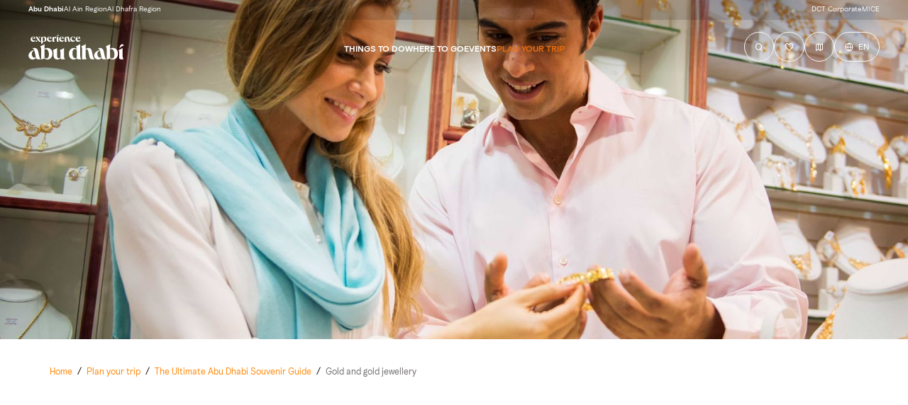

--- FILE ---
content_type: text/html; charset=utf-8
request_url: https://visitabudhabi.ae/en/plan-your-trip/what-to-buy-and-souvenirs/gold-and-gold-jewellery
body_size: 73803
content:
<!doctype html><html lang="en" ><head><script defer data-cfasync="false" src="https://cdn.optimizely.com/js/29773460025.js"></script><meta charset="utf-8" /><title data-react-helmet="true">Gold and gold jewellery | Experience Abu Dhabi</title><meta data-react-helmet="true" name="description" content="In Abu Dhabi, gold jewellery is abundant. Gold is priced according to the international daily gold rate and available in 18, 21, 22 or 24 karats. "/><meta data-react-helmet="true" property="og:title" content="Gold and gold jewellery | Experience Abu Dhabi"/><meta data-react-helmet="true" property="og:image" content="https://visitabudhabi.ae/-/media/project/vad/galleryimages/plan-your-trip/gold-jewellery/gold-souk.jpg?rev=1c5c6de2344c42f9aecb4016859f38c8"/><meta data-react-helmet="true" property="og:description" content="In Abu Dhabi, gold jewellery is abundant. Gold is priced according to the international daily gold rate and available in 18, 21, 22 or 24 karats. "/><meta data-react-helmet="true" property="og:url" content="https://visitabudhabi.ae/en/plan-your-trip/what-to-buy-and-souvenirs/gold-and-gold-jewellery"/><meta data-react-helmet="true" name="twitter:title" content="Gold and gold jewellery | Experience Abu Dhabi"/><meta data-react-helmet="true" name="twitter:image" content="https://visitabudhabi.ae/-/media/project/vad/galleryimages/plan-your-trip/gold-jewellery/gold-souk.jpg?rev=1c5c6de2344c42f9aecb4016859f38c8"/><meta data-react-helmet="true" name="twitter:image:src" content="https://visitabudhabi.ae/-/media/project/vad/galleryimages/plan-your-trip/gold-jewellery/gold-souk.jpg?rev=1c5c6de2344c42f9aecb4016859f38c8"/><meta data-react-helmet="true" name="twitter:description" content="In Abu Dhabi, gold jewellery is abundant. Gold is priced according to the international daily gold rate and available in 18, 21, 22 or 24 karats. "/><meta data-react-helmet="true" name="referrer" content="strict-origin-when-cross-origin"/><meta data-react-helmet="true" name="facebook-domain-verification" content="r2wsce252ur9mrfj6ofbcze7rxen3r"/><meta data-react-helmet="true" name="baidu-site-verification" content="code-A0hzTKPwef"/><meta data-react-helmet="true" name="yandex-verification" content="18357c7f7f8cbf07"/><link data-react-helmet="true" rel="alternate" hrefLang="en" href="https://visitabudhabi.cn/en/404"/><link data-react-helmet="true" rel="alternate" hrefLang="he" href="https://visitabudhabi.cn/he/404"/><link data-react-helmet="true" rel="alternate" hrefLang="ar" href="https://visitabudhabi.cn/ar/404"/><link data-react-helmet="true" rel="alternate" hrefLang="fr" href="https://visitabudhabi.cn/fr/404"/><link data-react-helmet="true" rel="alternate" hrefLang="it" href="https://visitabudhabi.cn/it/404"/><link data-react-helmet="true" rel="alternate" hrefLang="ru" href="https://visitabudhabi.cn/ru/404"/><link data-react-helmet="true" rel="alternate" hrefLang="zh" href="https://visitabudhabi.cn/zh/404"/><link data-react-helmet="true" rel="alternate" hrefLang="de" href="https://visitabudhabi.cn/de/404"/><link data-react-helmet="true" rel="alternate" hrefLang="en" href="https://visitabudhabi.ae/en/404"/><link data-react-helmet="true" rel="alternate" hrefLang="he" href="https://visitabudhabi.ae/he/404"/><link data-react-helmet="true" rel="alternate" hrefLang="ar" href="https://visitabudhabi.ae/ar/404"/><link data-react-helmet="true" rel="alternate" hrefLang="fr" href="https://visitabudhabi.ae/fr/404"/><link data-react-helmet="true" rel="alternate" hrefLang="it" href="https://visitabudhabi.ae/it/404"/><link data-react-helmet="true" rel="alternate" hrefLang="ru" href="https://visitabudhabi.ae/ru/404"/><link data-react-helmet="true" rel="alternate" hrefLang="zh" href="https://visitabudhabi.ae/zh/404"/><link data-react-helmet="true" rel="alternate" hrefLang="de" href="https://visitabudhabi.ae/de/404"/><link data-react-helmet="true" rel="alternate" hrefLang="x-default" href="https://visitabudhabi.cn/en/404"/><link data-react-helmet="true" rel="alternate" hrefLang="en" href="https://visitabudhabi.cn/en/plan-your-trip/what-to-buy-and-souvenirs/gold-and-gold-jewellery"/><link data-react-helmet="true" rel="alternate" hrefLang="ar" href="https://visitabudhabi.cn/ar/plan-your-trip/what-to-buy-and-souvenirs/gold-and-gold-jewellery"/><link data-react-helmet="true" rel="alternate" hrefLang="ko" href="https://visitabudhabi.cn/ko/plan-your-trip/what-to-buy-and-souvenirs/gold-and-gold-jewellery"/><link data-react-helmet="true" rel="alternate" hrefLang="zh" href="https://visitabudhabi.cn/zh/plan-your-trip/what-to-buy-and-souvenirs/gold-and-gold-jewellery"/><link data-react-helmet="true" rel="alternate" hrefLang="ar" href="https://visitabudhabi.ae/ar/plan-your-trip/what-to-buy-and-souvenirs/gold-and-gold-jewellery"/><link data-react-helmet="true" rel="alternate" hrefLang="ko" href="https://visitabudhabi.ae/ko/plan-your-trip/what-to-buy-and-souvenirs/gold-and-gold-jewellery"/><link data-react-helmet="true" rel="alternate" hrefLang="zh" href="https://visitabudhabi.ae/zh/plan-your-trip/what-to-buy-and-souvenirs/gold-and-gold-jewellery"/><link data-react-helmet="true" rel="alternate" hrefLang="x-default" href="https://visitabudhabi.cn/en/plan-your-trip/what-to-buy-and-souvenirs/gold-and-gold-jewellery"/><link data-react-helmet="true" rel="canonical" href="https://visitabudhabi.ae/en/plan-your-trip/what-to-buy-and-souvenirs/gold-and-gold-jewellery"/><noscript id="azure-monitor-app-insight"></noscript><meta name="viewport" content="width=device-width,initial-scale=1,shrink-to-fit=no,minimum-scale=1,maximum-scale=1"/><meta name="theme-color" content="#ffffff" media="(prefers-color-scheme: light)"><script type="8e71883ffcba6a12449d9326-text/javascript">function enableSocialShare(loaded) {
              if (!loaded){ //called by GTM with no params
                //set GTM load true ( used by social share component)
                window.GTMLoaded = true;
                //check social share exists
                if(typeof(window.handleSocialShareComponentVisibility) === 'function'){
                  window.handleSocialShareComponentVisibility();
                }
              }
            }; var dataLayer = window.dataLayer || [{"language": "en", "pageTitleEn": "", "pageName":"/en/plan-your-trip/what-to-buy-and-souvenirs/gold-and-gold-jewellery","previousPageName":"not set","countryCode":"ae"}];dataLayer[0].countryCode = (window && location.host.split('.')[location.host.split('.').length -1] || "ae"); dataLayer[0].previousPageName = (window && window.document.referrer && new URL(window.document.referrer).pathname || "not set")</script> 
            <script type="8e71883ffcba6a12449d9326-text/javascript">(function(w,d,s,l,i){w[l]=w[l]||[];w[l].push({'gtm.start':new Date().getTime(),event:'gtm.js'});var f=d.getElementsByTagName(s)[0],j=d.createElement(s),dl=l!='dataLayer'?'&l='+l:'';j.defer=true;j.async=true;j.src='https://www.googletagmanager.com/gtm.js?id='+i+dl;f.parentNode.insertBefore(j,f);})(window,document,'script','dataLayer','GTM-KJBBGNR');</script><style id="jss-server-side">.jss29 {  position: relative;  backface-visibility: hidden;}.jss30 {  display: inline-block;  opacity: 0;}.jss30 > * {  margin: 0;  font-size: inherit;  font-weight: inherit;  line-height: inherit;  letter-spacing: inherit;}.jss31 {  left: 0;  width: 100%;  bottom: 0;  height: 1px;  position: absolute;  background-color: rgba(0, 0, 0, 0.2);}.MuiTypography-root {  margin: 0;}.MuiTypography-body1 {  color: inherit;  font-size: 1rem;  font-family: AbuDhabiBasis-Light, dirham-symbol-font, Arial, sans-serif;  font-weight: 400;  line-height: 1.5rem;  letter-spacing: 0;}@media (min-width: 1024px) {  .MuiTypography-body1 {    font-size: 1.4rem;    line-height: 2.1rem;  }}@media (max-width: 1023px) {  .MuiTypography-body1 {    font-size: 16px;    line-height: 24px;  }}  .MuiTypography-body1Regular {    color: inherit;    font-size: 1rem;    font-family: AbuDhabiBasis-Regular, dirham-symbol-font, Arial, sans-serif;    line-height: 1.5rem;    letter-spacing: 0;  }@media (min-width: 1024px) {  .MuiTypography-body1Regular {    font-size: 1.5rem;    line-height: 2rem;  }}@media (max-width: 1023px) {  .MuiTypography-body1Regular {    font-size: 16px;    line-height: 24px;  }}  .MuiTypography-body1Bold {    color: inherit;    font-size: 1rem;    font-family: AbuDhabiBasis-Bold, dirham-symbol-font, Arial, sans-serif;    line-height: 1.5rem;    letter-spacing: 0;  }@media (min-width: 1024px) {  .MuiTypography-body1Bold {    font-size: 1.5rem;    line-height: 2rem;  }}@media (max-width: 1023px) {  .MuiTypography-body1Bold {    font-size: 16px;    line-height: 24px;  }}  .MuiTypography-body1Bold22 {    color: inherit;    font-size: 1.375rem;    font-family: AbuDhabiBasis-Regular, dirham-symbol-font, Arial, sans-serif;    font-weight: 700;    line-height: 2rem;    letter-spacing: 0;  }@media (max-width: 1023px) {  .MuiTypography-body1Bold22 {    font-size: 22px;    line-height: 32px;  }}  .MuiTypography-body1a {    color: inherit;    font-size: 1rem;    font-family: AbuDhabiBasis-Regular, dirham-symbol-font, Arial, sans-serif;    font-weight: 400;    line-height: 1.5rem;  }@media (min-width: 1024px) {  .MuiTypography-body1a {    font-size: 1.375rem;    line-height: 2rem;  }}@media (max-width: 1023px) {  .MuiTypography-body1a {    font-size: 16px;    line-height: 24px;  }}  .MuiTypography-body2 {    color: inherit;    font-size: 0.875rem;    font-family: AbuDhabiBasis-Regular, dirham-symbol-font, Arial, sans-serif;    font-weight: 400;    line-height: 1.5rem;    letter-spacing: 0;  }@media (min-width: 1024px) {  .MuiTypography-body2 {    font-size: 1rem;    line-height: 1.5rem;  }}@media (max-width: 1023px) {  .MuiTypography-body2 {    font-size: 14px;    line-height: 24px;  }}  .MuiTypography-body2Light {    color: inherit;    font-size: 0.875rem;    font-family: AbuDhabiBasis-Light, dirham-symbol-font, Arial, sans-serif;    line-height: 1.5rem;    letter-spacing: 0;  }@media (min-width: 1024px) {  .MuiTypography-body2Light {    font-size: 1rem;    line-height: 1.5rem;  }}@media (max-width: 1023px) {  .MuiTypography-body2Light {    font-size: 14px;    line-height: 24px;  }}  .MuiTypography-body2Bold {    color: inherit;    font-size: 0.875rem;    font-family: AbuDhabiBasis-Bold, dirham-symbol-font, Arial, sans-serif;    line-height: 1.5rem;    letter-spacing: 0;  }@media (min-width: 1024px) {  .MuiTypography-body2Bold {    font-size: 1rem;    line-height: 1.5rem;  }}@media (max-width: 1023px) {  .MuiTypography-body2Bold {    font-size: 14px;    line-height: 24px;  }}  .MuiTypography-body3 {    color: inherit;    font-size: 0.75rem;    font-family: AbuDhabiBasis-Regular, dirham-symbol-font, Arial, sans-serif;    line-height: 1rem;    letter-spacing: 0;  }@media (min-width: 1024px) {  .MuiTypography-body3 {    font-size: 0.875rem;    line-height: 1rem;  }}@media (max-width: 1023px) {  .MuiTypography-body3 {    font-size: 12px;    line-height: 16px;  }}  .MuiTypography-body3Bold {    color: inherit;    font-size: 0.75rem;    font-family: AbuDhabiBasis-Bold, dirham-symbol-font, Arial, sans-serif;    line-height: 1rem;    letter-spacing: 0;  }@media (min-width: 1024px) {  .MuiTypography-body3Bold {    font-size: 0.875rem;    line-height: 1rem;  }}@media (max-width: 1023px) {  .MuiTypography-body3Bold {    font-size: 12px;    line-height: 16px;  }}  .MuiTypography-body5 {    color: inherit;    font-size: 0.875rem;    font-family: AbuDhabiBasis-Regular, dirham-symbol-font, Arial, sans-serif;    line-height: 1.5rem;    letter-spacing: 0;  }@media (max-width: 1023px) {  .MuiTypography-body5 {    font-size: 14px;    line-height: 24px;  }}  .MuiTypography-body4Bold {    color: inherit;    font-size: 1rem;    font-family: AbuDhabiBasis-Bold, dirham-symbol-font, Arial, sans-serif;    line-height: 1.5rem;    letter-spacing: 0;  }@media (max-width: 1023px) {  .MuiTypography-body4Bold {    font-size: 16px;    line-height: 24px;  }}  .MuiTypography-caption {    font-size: 0.75rem;    font-family: AbuDhabiBasis-Regular, dirham-symbol-font, Arial, sans-serif;    font-weight: 400;    line-height: 1.66;  }  .MuiTypography-button {    font-size: 0.875rem;    font-family: AbuDhabiBasis-Regular, dirham-symbol-font, Arial, sans-serif;    font-weight: 500;    line-height: 1.75;    text-transform: uppercase;  }  .MuiTypography-h1 {    color: inherit;    font-size: 2.5rem;    font-family: AbuDhabiBasis-Bold, dirham-symbol-font, Arial, sans-serif;    font-weight: 300;    line-height: 100%;    letter-spacing: 0;  }@media (min-width: 1024px) {  .MuiTypography-h1 {    font-size: 7.5rem;    line-height: 100%;  }}@media (max-width: 1023px) {  .MuiTypography-h1 {    font-size: 40px;  }}  .MuiTypography-h2 {    color: inherit;    font-size: 2rem;    font-family: AbuDhabiBasis-Bold, dirham-symbol-font, Arial, sans-serif;    font-weight: 300;    line-height: 2.5rem;    letter-spacing: 0;  }@media (min-width: 1024px) {  .MuiTypography-h2 {    font-size: 4.5rem;    line-height: 5rem;  }}@media (min-width: 1024px) and (max-width: 1200px) {  .MuiTypography-h2 {    font-size: 3.5rem;    line-height: 4.5rem;  }}@media (max-width: 1023px) {  .MuiTypography-h2 {    font-size: 32px;    line-height: 40px;  }}  .MuiTypography-h3 {    color: inherit;    font-size: 1.5rem;    font-family: AbuDhabiBasis-Bold, dirham-symbol-font, Arial, sans-serif;    font-weight: 400;    line-height: 2rem;    letter-spacing: 0;  }@media (min-width: 1024px) {  .MuiTypography-h3 {    font-size: 4rem;    line-height: 4.5rem;  }}@media (max-width: 1023px) {  .MuiTypography-h3 {    font-size: 24px;    line-height: 32px;  }}  .MuiTypography-h4 {    color: inherit;    font-size: 1.375rem;    font-family: AbuDhabiBasis-Bold, dirham-symbol-font, Arial, sans-serif;    font-weight: 400;    line-height: 2rem;    letter-spacing: 0;  }@media (min-width: 1024px) {  .MuiTypography-h4 {    font-size: 3rem;    line-height: 3.5rem;  }}@media (max-width: 1023px) {  .MuiTypography-h4 {    font-size: 22px;    line-height: 32px;  }}  .MuiTypography-h5 {    color: inherit;    font-size: 1.25rem;    font-family: AbuDhabiBasis-Regular, dirham-symbol-font, Arial, sans-serif;    font-weight: 400;    line-height: 1.5rem;    letter-spacing: 0;  }@media (min-width: 1024px) {  .MuiTypography-h5 {    font-size: 2rem;    line-height: 2.5rem;  }}@media (max-width: 1023px) {  .MuiTypography-h5 {    font-size: 20px;    line-height: 24px;  }}  .MuiTypography-h51 {    color: inherit;    font-size: 1.5rem;    font-family: AbuDhabiBasis-Regular, dirham-symbol-font, Arial, sans-serif;    font-weight: normal;    line-height: 2rem;    letter-spacing: 0;  }@media (max-width: 1023px) {  .MuiTypography-h51 {    font-size: 24px;    line-height: 32px;  }}  .MuiTypography-h5Bold {    color: inherit;    font-size: 1.25rem;    font-family: AbuDhabiBasis-Bold, dirham-symbol-font, Arial, sans-serif;    font-weight: normal;    line-height: 1.5rem;    letter-spacing: 0;  }@media (min-width: 1024px) {  .MuiTypography-h5Bold {    font-size: 2rem;    line-height: 2.5rem;  }}@media (max-width: 1023px) {  .MuiTypography-h5Bold {    font-size: 20px;    line-height: 24px;  }}  .MuiTypography-h52 {    color: inherit;    font-size: 1.25rem;    font-family: AbuDhabiBasis-Regular, dirham-symbol-font, Arial, sans-serif;    font-weight: normal;    line-height: 1.5rem;    letter-spacing: 0;  }@media (min-width: 1024px) {  .MuiTypography-h52 {    font-size: 1.5rem;    line-height: 2rem;  }}@media (max-width: 1023px) {  .MuiTypography-h52 {    font-size: 20px;    line-height: 24px;  }}  .MuiTypography-h53Bold {    color: inherit;    font-size: 1.5rem;    font-family: AbuDhabiBasis-Bold, dirham-symbol-font, Arial, sans-serif;    font-weight: 700;    line-height: 2rem;    letter-spacing: 0;  }@media (min-width: 1024px) {  .MuiTypography-h53Bold {    font-size: 2rem;    line-height: 2.5rem;  }}@media (max-width: 1023px) {  .MuiTypography-h53Bold {    font-size: 24px;    line-height: 32px;  }}  .MuiTypography-subTitle {    color: inherit;    font-size: 1rem;    font-family: AbuDhabiBasis-Light, dirham-symbol-font, Arial, sans-serif;    line-height: 1.5rem;    letter-spacing: 0;  }@media (min-width: 1024px) {  .MuiTypography-subTitle {    font-size: 1.125rem;    line-height: 1.5rem;  }}@media (max-width: 1023px) {  .MuiTypography-subTitle {    font-size: 16px;    line-height: 24px;  }}  .MuiTypography-subTitleBold {    color: inherit;    font-size: 1rem;    font-family: AbuDhabiBasis-Bold, dirham-symbol-font, Arial, sans-serif;    line-height: 1.5rem;    letter-spacing: 0;  }@media (min-width: 1024px) {  .MuiTypography-subTitleBold {    font-size: 1.125rem;    line-height: 1.5rem;  }}@media (max-width: 1023px) {  .MuiTypography-subTitleBold {    font-size: 16px;    line-height: 24px;  }}  .MuiTypography-labelLight {    color: inherit;    font-size: 0.75rem;    font-family: AbuDhabiBasis-Light, dirham-symbol-font, Arial, sans-serif;    line-height: 1rem;    letter-spacing: 0;  }@media (max-width: 1023px) {  .MuiTypography-labelLight {    font-size: 12px;    line-height: 16px;  }}  .MuiTypography-labelBold {    color: inherit;    font-size: 0.75rem;    font-family: AbuDhabiBasis-Bold, dirham-symbol-font, Arial, sans-serif;    line-height: 1rem;    letter-spacing: 0;  }@media (max-width: 1023px) {  .MuiTypography-labelBold {    font-size: 12px;    line-height: 16px;  }}  .MuiTypography-labelRegular {    color: inherit;    font-size: 0.75rem;    font-family: AbuDhabiBasis-Regular, dirham-symbol-font, Arial, sans-serif;    line-height: 1rem;    letter-spacing: 0;  }@media (max-width: 1023px) {  .MuiTypography-labelRegular {    font-size: 12px;    line-height: 16px;  }}  .MuiTypography-labelBlack {    color: inherit;    font-size: 0.75rem;    font-family: AbuDhabiBasis-Bold, dirham-symbol-font, Arial, sans-serif;    line-height: 1rem;    letter-spacing: 0.5px;  }@media (max-width: 1023px) {  .MuiTypography-labelBlack {    font-size: 12px;    line-height: 16px;  }}  .MuiTypography-labelBlack2 {    color: inherit;    font-size: 0.75rem;    font-family: AbuDhabiBasis-Bold, dirham-symbol-font, Arial, sans-serif;    line-height: 1rem;    letter-spacing: 0.5px;  }@media (max-width: 1023px) {  .MuiTypography-labelBlack2 {    font-size: 12px;    line-height: 16px;  }}  .MuiTypography-cardTitle1 {    color: inherit;    font-size: 1.5rem;    font-family: AbuDhabiBasis-Regular, dirham-symbol-font, Arial, sans-serif;    font-weight: normal;    line-height: 2rem;    letter-spacing: 0;  }@media (max-width: 1023px) {  .MuiTypography-cardTitle1 {    font-size: 24px;    line-height: 32px;  }}  .MuiTypography-cardTitle2 {    color: inherit;    font-size: 1.25rem;    font-family: AbuDhabiBasis-Regular, dirham-symbol-font, Arial, sans-serif;    font-weight: normal;    line-height: 1.5rem;    letter-spacing: 0;  }@media (max-width: 1023px) {  .MuiTypography-cardTitle2 {    font-size: 20px;    line-height: 24px;  }}  .MuiTypography-overline {    font-size: 0.75rem;    font-family: AbuDhabiBasis-Regular, dirham-symbol-font, Arial, sans-serif;    font-weight: 400;    line-height: 2.66;    text-transform: uppercase;  }  .MuiTypography-h1Upd {    color: inherit;    font-size: max(3.333333333333333rem, 12px);    font-family: AbuDhabiBasis-Bold, dirham-symbol-font, Arial, sans-serif;    font-weight: 400;    line-height: 1.2;    letter-spacing: 0;  }@media (min-width: 599px) {  .MuiTypography-h1Upd {    font-size: max(3.285rem, 12px);    line-height: 1.2;  }}@media (min-width: 1024px) {  .MuiTypography-h1Upd {    font-size: max(4.5rem, 12px);    line-height: 1.2;  }}@media (min-width: 1281px) {  .MuiTypography-h1Upd {    font-size: max(4.5rem, 12px);    line-height: 1.2;  }}@media (min-width: 1441px) {  .MuiTypography-h1Upd {    font-size: max(4.5rem, 12px);    line-height: 1.1;  }}  .MuiTypography-h2Upd {    color: inherit;    font-size: max(2.666666666666667rem, 12px);    font-family: AbuDhabiBasis-Bold, dirham-symbol-font, Arial, sans-serif;    font-weight: 400;    line-height: 1.2;    letter-spacing: 0;  }@media (min-width: 599px) {  .MuiTypography-h2Upd {    font-size: max(2.571rem, 12px);    line-height: 1.2;  }}@media (min-width: 1024px) {  .MuiTypography-h2Upd {    font-size: max(4rem, 12px);    line-height: 1.2;  }}@media (min-width: 1281px) {  .MuiTypography-h2Upd {    font-size: max(4rem, 12px);    line-height: 1.2;  }}@media (min-width: 1441px) {  .MuiTypography-h2Upd {    font-size: max(4rem, 12px);    line-height: 1.2;  }}  .MuiTypography-h3Upd {    color: inherit;    font-size: max(2rem, 12px);    font-family: AbuDhabiBasis-Bold, dirham-symbol-font, Arial, sans-serif;    font-weight: 400;    line-height: 1.2;    letter-spacing: 0;  }@media (min-width: 599px) {  .MuiTypography-h3Upd {    font-size: max(2rem, 12px);    line-height: 1.2;  }}@media (min-width: 1024px) {  .MuiTypography-h3Upd {    font-size: max(3.5rem, 12px);    line-height: 1.2;  }}@media (min-width: 1281px) {  .MuiTypography-h3Upd {    font-size: max(3.25rem, 12px);    line-height: 1.2;  }}@media (min-width: 1441px) {  .MuiTypography-h3Upd {    font-size: max(3.25rem, 12px);    line-height: 1.2;  }}  .MuiTypography-h4Upd {    color: inherit;    font-size: max(1.833333333333333rem, 12px);    font-family: AbuDhabiBasis-Bold, dirham-symbol-font, Arial, sans-serif;    font-weight: 400;    line-height: 1.3;    letter-spacing: 0;  }@media (min-width: 599px) {  .MuiTypography-h4Upd {    font-size: max(1.785rem, 12px);    line-height: 1.4;  }}@media (min-width: 1024px) {  .MuiTypography-h4Upd {    font-size: max(2.5rem, 12px);    line-height: 1.4;  }}@media (min-width: 1281px) {  .MuiTypography-h4Upd {    font-size: max(2.5rem, 12px);    line-height: 1.2;  }}@media (min-width: 1441px) {  .MuiTypography-h4Upd {    font-size: max(2.5rem, 12px);    line-height: 1.4;  }}  .MuiTypography-h5Upd {    color: inherit;    font-size: max(1.666666666666667rem, 12px);    font-family: AbuDhabiBasis-Bold, dirham-symbol-font, Arial, sans-serif;    font-weight: 400;    line-height: 1.1;    letter-spacing: 0;  }@media (min-width: 599px) {  .MuiTypography-h5Upd {    font-size: max(1.642rem, 12px);    line-height: 1.4;  }}@media (min-width: 1024px) {  .MuiTypography-h5Upd {    font-size: max(1.714rem, 12px);    line-height: 1.4;  }}@media (min-width: 1281px) {  .MuiTypography-h5Upd {    font-size: max(1.75rem, 12px);    line-height: 1.2;  }}@media (min-width: 1441px) {  .MuiTypography-h5Upd {    font-size: max(1.75rem, 12px);    line-height: 1.4;  }}  .MuiTypography-h6Upd {    color: inherit;    font-size: max(1.333333333333333rem, 12px);    font-family: AbuDhabiBasis-Bold, dirham-symbol-font, Arial, sans-serif;    font-weight: 400;    line-height: 1.3;    letter-spacing: 0;  }@media (min-width: 599px) {  .MuiTypography-h6Upd {    font-size: max(1.285rem, 12px);    line-height: 1.4;  }}@media (min-width: 1024px) {  .MuiTypography-h6Upd {    font-size: max(1.428rem, 12px);    line-height: 1.3;  }}@media (min-width: 1281px) {  .MuiTypography-h6Upd {    font-size: max(1.375rem, 12px);    line-height: 1.3;  }}@media (min-width: 1441px) {  .MuiTypography-h6Upd {    font-size: max(1.35rem, 12px);    line-height: 1.4;  }}  .MuiTypography-body1Upd {    color: inherit;    font-size: max(1.5rem, 12px);    font-family: AbuDhabiBasis-Regular, dirham-symbol-font, Arial, sans-serif;    font-weight: 400;    line-height: 1.4;    letter-spacing: 0;  }@media (min-width: 599px) {  .MuiTypography-body1Upd {    font-size: max(1.5rem, 12px);    line-height: 1.4;  }}@media (min-width: 1024px) {  .MuiTypography-body1Upd {    font-size: max(1.357rem, 12px);    line-height: 1.4;  }}@media (min-width: 1281px) {  .MuiTypography-body1Upd {    font-size: max(1.375rem, 12px);    line-height: 1.4;  }}@media (min-width: 1441px) {  .MuiTypography-body1Upd {    font-size: max(1.375rem, 12px);    line-height: 1.4;  }}  .MuiTypography-body2Upd {    color: inherit;    font-size: max(1.166666666666667rem, 12px);    font-family: AbuDhabiBasis-Regular, dirham-symbol-font, Arial, sans-serif;    font-weight: 400;    line-height: 1.4;    letter-spacing: 0;  }@media (min-width: 599px) {  .MuiTypography-body2Upd {    font-size: max(1.142rem, 12px);    line-height: 1.4;  }}@media (min-width: 1024px) {  .MuiTypography-body2Upd {    font-size: max(1.142rem, 12px);    line-height: 1.4;  }}@media (min-width: 1281px) {  .MuiTypography-body2Upd {    font-size: max(1.125rem, 12px);    line-height: 1.4;  }}@media (min-width: 1441px) {  .MuiTypography-body2Upd {    font-size: max(1.1rem, 12px);    line-height: 1.4;  }}  .MuiTypography-body3Upd {    color: inherit;    font-size: max(1rem, 12px);    font-family: AbuDhabiBasis-Regular, dirham-symbol-font, Arial, sans-serif;    font-weight: 400;    line-height: 1.4;    letter-spacing: 0;  }@media (min-width: 599px) {  .MuiTypography-body3Upd {    font-size: max(1rem, 12px);    line-height: 1.4;  }}@media (min-width: 1024px) {  .MuiTypography-body3Upd {    font-size: max(1rem, 12px);    line-height: 1.4;  }}@media (min-width: 1281px) {  .MuiTypography-body3Upd {    font-size: max(1rem, 12px);    line-height: 1.4;  }}@media (min-width: 1441px) {  .MuiTypography-body3Upd {    font-size: max(1rem, 12px);    line-height: 1.4;  }}  .MuiTypography-cta1Upd {    color: inherit;    font-size: max(1.166666666666667rem, 12px);    font-family: AbuDhabiBasis-Bold, dirham-symbol-font, Arial, sans-serif;    font-weight: 400;    line-height: 1.1;    letter-spacing: 0.7px;  }@media (min-width: 599px) {  .MuiTypography-cta1Upd {    font-size: max(1.142rem, 12px);    line-height: 1.4;    letter-spacing: 0;  }}@media (min-width: 1024px) {  .MuiTypography-cta1Upd {    font-size: max(0.857rem, 12px);    line-height: 1.4;    letter-spacing: 0;  }}@media (min-width: 1281px) {  .MuiTypography-cta1Upd {    font-size: max(0.875rem, 12px);    line-height: 1.2;    letter-spacing: 0.7px;  }}@media (min-width: 1441px) {  .MuiTypography-cta1Upd {    font-size: max(0.875rem, 12px);    line-height: 1.3;    letter-spacing: 0;  }}  .MuiTypography-cta2Upd {    color: inherit;    font-size: max(1rem, 12px);    font-family: AbuDhabiBasis-Bold, dirham-symbol-font, Arial, sans-serif;    font-weight: 400;    line-height: 1.2;    letter-spacing: 0.6px;  }@media (min-width: 599px) {  .MuiTypography-cta2Upd {    font-size: max(1rem, 12px);    line-height: 1.4;    letter-spacing: 0;  }}@media (min-width: 1024px) {  .MuiTypography-cta2Upd {    font-size: max(0.857rem, 12px);    line-height: 1.4;    letter-spacing: 0;  }}@media (min-width: 1281px) {  .MuiTypography-cta2Upd {    font-size: max(0.75rem, 12px);    line-height: 1.2;    letter-spacing: 0.6px;  }}@media (min-width: 1441px) {  .MuiTypography-cta2Upd {    font-size: max(0.75rem, 12px);    line-height: 1.3;    letter-spacing: 0;  }}  .MuiTypography-labelUpd {    color: inherit;    font-size: max(1rem, 12px);    font-family: AbuDhabiBasis-Regular, dirham-symbol-font, Arial, sans-serif;    font-weight: 400;    line-height: 1.4;  }@media (min-width: 599px) {  .MuiTypography-labelUpd {    font-size: max(1rem, 12px);    line-height: 1.2;  }}@media (min-width: 1024px) {  .MuiTypography-labelUpd {    font-size: max(0.857rem, 12px);    line-height: 1.2;  }}@media (min-width: 1281px) {  .MuiTypography-labelUpd {    font-size: max(0.75rem, 12px);    line-height: 1.4;  }}@media (min-width: 1441px) {  .MuiTypography-labelUpd {    font-size: max(0.75rem, 12px);    line-height: 1.1;  }}  .MuiTypography-textRoot .typography-regular-text {    font-family: AbuDhabiBasis-Regular, dirham-symbol-font, Arial, sans-serif;    font-weight: 400;  }  .MuiTypography-srOnly {    width: 1px;    height: 1px;    overflow: hidden;    position: absolute;  }  .MuiTypography-alignLeft {    text-align: left;  }  .MuiTypography-alignCenter {    text-align: center;  }  .MuiTypography-alignRight {    text-align: right;  }  .MuiTypography-alignJustify {    text-align: justify;  }  .MuiTypography-noWrap {    overflow: hidden;    white-space: nowrap;    text-overflow: ellipsis;  }  .MuiTypography-gutterBottom {    margin-bottom: 1.5rem;  }  .MuiTypography-paragraph {    margin-bottom: 1rem;  }  .MuiTypography-colorInherit {    color: inherit;  }  .MuiTypography-colorPrimary {    color: rgba(0, 0, 0, 1);  }  .MuiTypography-colorSecondary {    color: rgba(255,255,255, 1);  }  .MuiTypography-colorTextPrimary {    color: rgba(0, 0, 0, 1);  }  .MuiTypography-colorTextSecondary {    color: rgba(255, 135, 7, 1);  }  .MuiTypography-displayInline {    display: inline;  }  .MuiTypography-displayBlock {    display: block;  }  .MuiTypography-wordBreak {    word-break: break-word;  }  .MuiTypography-scrollAnimateWrapper {    backface-visibility: hidden;  }  .MuiTypography-scrollAnimate {    display: inline-block;  }  .MuiIcon-root {    width: 1em;    height: 1em;    overflow: hidden;    font-size: 1.5rem;    flex-shrink: 0;    user-select: none;  }  .MuiIcon-colorPrimary {    color: rgba(0, 0, 0, 1);  }  .MuiIcon-colorSecondary {    color: rgba(255,255,255, 1);  }  .MuiIcon-colorAction {    color: rgba(0, 0, 0, 0.54);  }  .MuiIcon-colorError {    color: #f44336;  }  .MuiIcon-colorDisabled {    color: rgba(0, 0, 0, 0.2);  }  .MuiIcon-fontSizeInherit {    font-size: inherit;  }  .MuiIcon-fontSizeSmall {    font-size: 1.25rem;  }  .MuiIcon-fontSizeLarge {    font-size: 2.25rem;  }  .MuiTypography-root {    margin: 0;  }  .MuiTypography-body2 {    color: inherit;    font-size: 0.875rem;    font-family: AbuDhabiBasis-Regular, dirham-symbol-font, Arial, sans-serif;    font-weight: 400;    line-height: 1.5rem;    letter-spacing: 0;  }@media (min-width: 1024px) {  .MuiTypography-body2 {    font-size: 1rem;    line-height: 1.5rem;  }}@media (max-width: 1023px) {  .MuiTypography-body2 {    font-size: 14px;    line-height: 24px;  }}  .MuiTypography-body1 {    color: inherit;    font-size: 1rem;    font-family: AbuDhabiBasis-Light, dirham-symbol-font, Arial, sans-serif;    font-weight: 400;    line-height: 1.5rem;    letter-spacing: 0;  }@media (min-width: 1024px) {  .MuiTypography-body1 {    font-size: 1.4rem;    line-height: 2.1rem;  }}@media (max-width: 1023px) {  .MuiTypography-body1 {    font-size: 16px;    line-height: 24px;  }}  .MuiTypography-caption {    font-size: 0.75rem;    font-family: AbuDhabiBasis-Regular, dirham-symbol-font, Arial, sans-serif;    font-weight: 400;    line-height: 1.66;  }  .MuiTypography-button {    font-size: 0.875rem;    font-family: AbuDhabiBasis-Regular, dirham-symbol-font, Arial, sans-serif;    font-weight: 500;    line-height: 1.75;    text-transform: uppercase;  }  .MuiTypography-h1 {    color: inherit;    font-size: 2.5rem;    font-family: AbuDhabiBasis-Bold, dirham-symbol-font, Arial, sans-serif;    font-weight: 300;    line-height: 100%;    letter-spacing: 0;  }@media (min-width: 1024px) {  .MuiTypography-h1 {    font-size: 7.5rem;    line-height: 100%;  }}@media (max-width: 1023px) {  .MuiTypography-h1 {    font-size: 40px;  }}  .MuiTypography-h2 {    color: inherit;    font-size: 2rem;    font-family: AbuDhabiBasis-Bold, dirham-symbol-font, Arial, sans-serif;    font-weight: 300;    line-height: 2.5rem;    letter-spacing: 0;  }@media (min-width: 1024px) {  .MuiTypography-h2 {    font-size: 4.5rem;    line-height: 5rem;  }}@media (min-width: 1024px) and (max-width: 1200px) {  .MuiTypography-h2 {    font-size: 3.5rem;    line-height: 4.5rem;  }}@media (max-width: 1023px) {  .MuiTypography-h2 {    font-size: 32px;    line-height: 40px;  }}  .MuiTypography-h3 {    color: inherit;    font-size: 1.5rem;    font-family: AbuDhabiBasis-Bold, dirham-symbol-font, Arial, sans-serif;    font-weight: 400;    line-height: 2rem;    letter-spacing: 0;  }@media (min-width: 1024px) {  .MuiTypography-h3 {    font-size: 4rem;    line-height: 4.5rem;  }}@media (max-width: 1023px) {  .MuiTypography-h3 {    font-size: 24px;    line-height: 32px;  }}  .MuiTypography-h4 {    color: inherit;    font-size: 1.375rem;    font-family: AbuDhabiBasis-Bold, dirham-symbol-font, Arial, sans-serif;    font-weight: 400;    line-height: 2rem;    letter-spacing: 0;  }@media (min-width: 1024px) {  .MuiTypography-h4 {    font-size: 3rem;    line-height: 3.5rem;  }}@media (max-width: 1023px) {  .MuiTypography-h4 {    font-size: 22px;    line-height: 32px;  }}  .MuiTypography-h5 {    color: inherit;    font-size: 1.25rem;    font-family: AbuDhabiBasis-Regular, dirham-symbol-font, Arial, sans-serif;    font-weight: 400;    line-height: 1.5rem;    letter-spacing: 0;  }@media (min-width: 1024px) {  .MuiTypography-h5 {    font-size: 2rem;    line-height: 2.5rem;  }}@media (max-width: 1023px) {  .MuiTypography-h5 {    font-size: 20px;    line-height: 24px;  }}  .MuiTypography-h6 {    font-size: 1.25rem;    font-family: AbuDhabiBasis-Regular, dirham-symbol-font, Arial, sans-serif;    font-weight: 500;    line-height: 1.6;  }  .MuiTypography-subtitle1 {    font-size: 1rem;    font-family: AbuDhabiBasis-Regular, dirham-symbol-font, Arial, sans-serif;    font-weight: 400;    line-height: 1.75;  }  .MuiTypography-subtitle2 {    font-size: 0.875rem;    font-family: AbuDhabiBasis-Regular, dirham-symbol-font, Arial, sans-serif;    font-weight: 500;    line-height: 1.57;  }  .MuiTypography-overline {    font-size: 0.75rem;    font-family: AbuDhabiBasis-Regular, dirham-symbol-font, Arial, sans-serif;    font-weight: 400;    line-height: 2.66;    text-transform: uppercase;  }  .MuiTypography-srOnly {    width: 1px;    height: 1px;    overflow: hidden;    position: absolute;  }  .MuiTypography-alignLeft {    text-align: left;  }  .MuiTypography-alignCenter {    text-align: center;  }  .MuiTypography-alignRight {    text-align: right;  }  .MuiTypography-alignJustify {    text-align: justify;  }  .MuiTypography-noWrap {    overflow: hidden;    white-space: nowrap;    text-overflow: ellipsis;  }  .MuiTypography-gutterBottom {    margin-bottom: 0.35em;  }  .MuiTypography-paragraph {    margin-bottom: 16px;  }  .MuiTypography-colorInherit {    color: inherit;  }  .MuiTypography-colorPrimary {    color: rgba(0, 0, 0, 1);  }  .MuiTypography-colorSecondary {    color: rgba(255,255,255, 1);  }  .MuiTypography-colorTextPrimary {    color: rgba(0, 0, 0, 1);  }  .MuiTypography-colorTextSecondary {    color: rgba(255, 135, 7, 1);  }  .MuiTypography-colorError {    color: #f44336;  }  .MuiTypography-displayInline {    display: inline;  }  .MuiTypography-displayBlock {    display: block;  }  .MuiLink-underlineNone {    text-decoration: none;  }  .MuiLink-underlineHover {    text-decoration: none;  }  .MuiLink-underlineHover:hover {    text-decoration: underline;  }  .MuiLink-underlineAlways {    text-decoration: underline;  }  .MuiLink-button {    border: 0;    cursor: pointer;    margin: 0;    outline: 0;    padding: 0;    position: relative;    user-select: none;    border-radius: 0;    vertical-align: middle;    -moz-appearance: none;    background-color: transparent;    -webkit-appearance: none;    -webkit-tap-highlight-color: transparent;  }  .MuiLink-button::-moz-focus-inner {    border-style: none;  }  .MuiLink-button.Mui-focusVisible {    outline: auto;  }  .MuiSvgIcon-root {    fill: currentColor;    width: 1em;    height: 1em;    display: inline-block;    font-size: 1.5rem;    transition: fill 200ms cubic-bezier(0.4, 0, 0.2, 1) 0ms;    flex-shrink: 0;    user-select: none;  }  .MuiSvgIcon-colorPrimary {    color: rgba(0, 0, 0, 1);  }  .MuiSvgIcon-colorSecondary {    color: rgba(255,255,255, 1);  }  .MuiSvgIcon-colorAction {    color: rgba(0, 0, 0, 0.54);  }  .MuiSvgIcon-colorError {    color: #f44336;  }  .MuiSvgIcon-colorDisabled {    color: rgba(0, 0, 0, 0.2);  }  .MuiSvgIcon-fontSizeInherit {    font-size: inherit;  }  .MuiSvgIcon-fontSizeSmall {    font-size: 1.25rem;  }  .MuiSvgIcon-fontSizeLarge {    font-size: 2.1875rem;  }  .jss193 {    transform: false;  }  .jss211 {    cursor: pointer;    text-decoration: none;  }  .jss211:hover {    text-decoration: none;  }  .jss211.isDisabled {    pointer-events: none;  }  .jss211:focus-visible {    outline: none;  }  .jss211:focus {    outline: none;  }  .jss212 {    color: rgba(255, 255, 255, 1);    display: flex;    padding: var(--mfd-spacing-xs) var(--mfd-spacing-m);    border-radius: 1.75rem;    background-color: rgba(255, 135, 7, 1);  }  .jss212:hover {    overflow: hidden;    background-color: rgba(255, 135, 7, 0.5);  }  .jss212 .MuiIcon-root {    margin-left: var(--mfd-spacing-s);  }  .jss212:hover .MuiIcon-root {    animation-name: jss213;    animation-duration: .5s;    animation-iteration-count: 1;  }@keyframes jss213 {  0% {    transform: translateX(0);  }  50% {    transform: translateX(130%);  }  51% {    transform: translateX(-130%);  }  100% {    transform: translateX(0);  }}  .jss214 {    color: rgba(255, 135, 7, 1);  }  .jss214:hover {    color: rgba(0, 0, 0, 1);  }  .jss214.isDisabled {  }  .jss215 {    color: rgba(255, 135, 7, 1);  }  .jss215:hover {    color: rgba(0, 0, 0, 1);  }  .jss215.isDisabled {  }  .jss216 {    color: rgba(255, 135, 7, 1);  }  .jss216:hover {    color: rgba(0, 0, 0, 1);  }  .jss216.isDisabled {  }  .jss19 .MuiPaper-root.MuiAlert-root {    padding: 0.9375rem 1rem;    background-color: rgba(255,255,255, 1);  }  .jss19 .MuiPaper-root.MuiAlert-root > .MuiAlert-icon img {    width: 1.5rem;    height: 1.5rem;    border-radius: 0.375rem;  }@media (max-width:1023.95px) {  .jss20 {    font-family: AbuDhabiBasis-Regular, dirham-symbol-font, Arial, sans-serif;  }}  .jss37 {    width: 100%;    height: 100%;    display: block;    overflow: hidden;    position: relative;  }  .jss37 .img-to-animate {    width: 100%;    height: 100%;  }  .jss37.has-paralax .img-to-animate {    top: 0;    left: 0;    width: 120%;    height: 120%;    display: block;    position: absolute;    backface-visibility: hidden;  }  .jss38 {    color: transparent;    width: 100%;    height: 100%;    display: block;    position: relative;    font-size: 0rem;  }  .jss39 {    background-size: contain;    background-color: #C9DBE4;    background-repeat: no-repeat;    background-position: right;  }@media (max-width:1023.95px) {  .jss39 {    background-position: bottom right;  }}@media (max-width:1023.95px) {  .jss42 {    padding-top: 100%;  }  .jss42 img {    top: 0;    left: 0;    position: absolute;  }}@media (max-width:1023.95px) {  .jss43 {    padding-top: 100%;  }  .jss43 img {    top: 0;    left: 0;    position: absolute;  }}@media (max-width:1023.95px) {  .jss44 {    padding-top: 50%;  }  .jss44 img {    top: 0;    left: 0;    position: absolute;  }}@media (max-width:1023.95px) {  .jss45 {    padding-top: 33.333%;  }  .jss45 img {    top: 0;    left: 0;    position: absolute;  }}@media (max-width:1023.95px) {  .jss46 {    padding-top: 56.25%;  }  .jss46 img {    top: 0;    left: 0;    position: absolute;  }}@media (max-width:1023.95px) {  .jss47 {    padding-top: 56.25%;  }  .jss47 img {    top: 0;    left: 0;    position: absolute;  }}@media (max-width:1023.95px) {  .jss48 {    padding-top: 75%;  }  .jss48 img {    top: 0;    left: 0;    position: absolute;  }}@media (max-width:1023.95px) {  .jss49 {    padding-top: 75%;  }  .jss49 img {    top: 0;    left: 0;    position: absolute;  }}@media (max-width:1023.95px) {  .jss50 {    padding-top: 66.67%;  }  .jss50 img {    top: 0;    left: 0;    position: absolute;  }}@media (max-width:1023.95px) {  .jss51 {    padding-top: 66.67%;  }  .jss51 img {    top: 0;    left: 0;    position: absolute;  }}@media (max-width:1023.95px) {  .jss52 {    padding-top: 66.67%;  }  .jss52 img {    top: 0;    left: 0;    position: absolute;  }}@media (max-width:1023.95px) {  .jss53 {    padding-top: 66.67%;  }  .jss53 img {    top: 0;    left: 0;    position: absolute;  }}@media (max-width:1023.95px) {  .jss54 {    padding-top: 66.67%;  }  .jss54 img {    top: 0;    left: 0;    position: absolute;  }}@media (max-width:1023.95px) {  .jss55 {    padding-top: 37.5%;  }  .jss55 img {    top: 0;    left: 0;    position: absolute;  }}@media (max-width:1023.95px) {  .jss56 {    padding-top: 133.33%;  }  .jss56 img {    top: 0;    left: 0;    position: absolute;  }}@media (max-width:1023.95px) {  .jss57 {    padding-top: 150%;  }  .jss57 img {    top: 0;    left: 0;    position: absolute;  }}@media (max-width:1023.95px) {  .jss58 {    padding-top: 43.88%;  }  .jss58 img {    top: 0;    left: 0;    position: absolute;  }}@media (max-width:1023.95px) {  .jss59 {    padding-top: 25%;  }  .jss59 img {    top: 0;    left: 0;    position: absolute;  }}@media (max-width:1023.95px) {  .jss60 {    padding-top: 175%;  }  .jss60 img {    top: 0;    left: 0;    position: absolute;  }}@media (max-width:1023.95px) {  .jss61 {    padding-top: 20%;  }  .jss61 img {    top: 0;    left: 0;    position: absolute;  }}@media (min-width:768px) {  .jss62 {    padding-top: 100%;  }  .jss62 img {    top: 0;    left: 0;    position: absolute;  }}@media (min-width:768px) {  .jss63 {    padding-top: 100%;  }  .jss63 img {    top: 0;    left: 0;    position: absolute;  }}@media (min-width:768px) {  .jss64 {    padding-top: 50%;  }  .jss64 img {    top: 0;    left: 0;    position: absolute;  }}@media (min-width:768px) {  .jss65 {    padding-top: 33.333%;  }  .jss65 img {    top: 0;    left: 0;    position: absolute;  }}@media (min-width:768px) {  .jss66 {    padding-top: 56.25%;  }  .jss66 img {    top: 0;    left: 0;    position: absolute;  }}@media (min-width:768px) {  .jss67 {    padding-top: 56.25%;  }  .jss67 img {    top: 0;    left: 0;    position: absolute;  }}@media (min-width:768px) {  .jss68 {    padding-top: 75%;  }  .jss68 img {    top: 0;    left: 0;    position: absolute;  }}@media (min-width:768px) {  .jss69 {    padding-top: 75%;  }  .jss69 img {    top: 0;    left: 0;    position: absolute;  }}@media (min-width:768px) {  .jss70 {    padding-top: 66.67%;  }  .jss70 img {    top: 0;    left: 0;    position: absolute;  }}@media (min-width:768px) {  .jss71 {    padding-top: 66.67%;  }  .jss71 img {    top: 0;    left: 0;    position: absolute;  }}@media (min-width:768px) {  .jss72 {    padding-top: 66.67%;  }  .jss72 img {    top: 0;    left: 0;    position: absolute;  }}@media (min-width:768px) {  .jss73 {    padding-top: 66.67%;  }  .jss73 img {    top: 0;    left: 0;    position: absolute;  }}@media (min-width:768px) {  .jss74 {    padding-top: 66.67%;  }  .jss74 img {    top: 0;    left: 0;    position: absolute;  }}@media (min-width:768px) {  .jss75 {    padding-top: 37.5%;  }  .jss75 img {    top: 0;    left: 0;    position: absolute;  }}@media (min-width:768px) {  .jss76 {    padding-top: 133.33%;  }  .jss76 img {    top: 0;    left: 0;    position: absolute;  }}@media (min-width:768px) {  .jss77 {    padding-top: 150%;  }  .jss77 img {    top: 0;    left: 0;    position: absolute;  }}@media (min-width:768px) {  .jss78 {    padding-top: 43.88%;  }  .jss78 img {    top: 0;    left: 0;    position: absolute;  }}@media (min-width:768px) {  .jss79 {    padding-top: 25%;  }  .jss79 img {    top: 0;    left: 0;    position: absolute;  }}@media (min-width:768px) {  .jss80 {    padding-top: 175%;  }  .jss80 img {    top: 0;    left: 0;    position: absolute;  }}@media (min-width:768px) {  .jss81 {    padding-top: 20%;  }  .jss81 img {    top: 0;    left: 0;    position: absolute;  }}@media (min-width:1024px) {  .jss82 {    padding-top: 100%;  }  .jss82 img {    top: 0;    left: 0;    position: absolute;  }}@media (min-width:1024px) {  .jss83 {    padding-top: 100%;  }  .jss83 img {    top: 0;    left: 0;    position: absolute;  }}@media (min-width:1024px) {  .jss84 {    padding-top: 50%;  }  .jss84 img {    top: 0;    left: 0;    position: absolute;  }}@media (min-width:1024px) {  .jss85 {    padding-top: 33.333%;  }  .jss85 img {    top: 0;    left: 0;    position: absolute;  }}@media (min-width:1024px) {  .jss86 {    padding-top: 56.25%;  }  .jss86 img {    top: 0;    left: 0;    position: absolute;  }}@media (min-width:1024px) {  .jss87 {    padding-top: 56.25%;  }  .jss87 img {    top: 0;    left: 0;    position: absolute;  }}@media (min-width:1024px) {  .jss88 {    padding-top: 75%;  }  .jss88 img {    top: 0;    left: 0;    position: absolute;  }}@media (min-width:1024px) {  .jss89 {    padding-top: 75%;  }  .jss89 img {    top: 0;    left: 0;    position: absolute;  }}@media (min-width:1024px) {  .jss90 {    padding-top: 66.67%;  }  .jss90 img {    top: 0;    left: 0;    position: absolute;  }}@media (min-width:1024px) {  .jss91 {    padding-top: 66.67%;  }  .jss91 img {    top: 0;    left: 0;    position: absolute;  }}@media (min-width:1024px) {  .jss92 {    padding-top: 66.67%;  }  .jss92 img {    top: 0;    left: 0;    position: absolute;  }}@media (min-width:1024px) {  .jss93 {    padding-top: 66.67%;  }  .jss93 img {    top: 0;    left: 0;    position: absolute;  }}@media (min-width:1024px) {  .jss94 {    padding-top: 66.67%;  }  .jss94 img {    top: 0;    left: 0;    position: absolute;  }}@media (min-width:1024px) {  .jss95 {    padding-top: 37.5%;  }  .jss95 img {    top: 0;    left: 0;    position: absolute;  }}@media (min-width:1024px) {  .jss96 {    padding-top: 133.33%;  }  .jss96 img {    top: 0;    left: 0;    position: absolute;  }}@media (min-width:1024px) {  .jss97 {    padding-top: 150%;  }  .jss97 img {    top: 0;    left: 0;    position: absolute;  }}@media (min-width:1024px) {  .jss98 {    padding-top: 43.88%;  }  .jss98 img {    top: 0;    left: 0;    position: absolute;  }}@media (min-width:1024px) {  .jss99 {    padding-top: 25%;  }  .jss99 img {    top: 0;    left: 0;    position: absolute;  }}@media (min-width:1024px) {  .jss100 {    padding-top: 175%;  }  .jss100 img {    top: 0;    left: 0;    position: absolute;  }}@media (min-width:1024px) {  .jss101 {    padding-top: 20%;  }  .jss101 img {    top: 0;    left: 0;    position: absolute;  }}  .jss102 {    width: 100%;    height: 100%;    overflow: hidden;    object-fit: cover;    object-position: center;  }  .jss102.noRendition {    height: inherit;  }  .jss103 {    width: 95px;    height: 95px;  }  .jss103 img {    background-size: 90% auto;  }  .jss104 {    object-fit: cover;  }  .MuiPaper-root {    color: rgba(0, 0, 0, 1);    transition: box-shadow 300ms cubic-bezier(0.4, 0, 0.2, 1) 0ms;    background-color: #fff;  }  .MuiPaper-rounded {    border-radius: 4px;  }  .MuiPaper-outlined {    border: 1px solid rgba(0, 0, 0, 0.12);  }  .MuiPaper-elevation0 {    box-shadow: none;  }  .MuiPaper-elevation1 {    box-shadow: 0px 2px 20px 0px rgba(0, 0, 0, 0.08);  }  .MuiPaper-elevation2 {    box-shadow: 0 4px 16px 0 rgba(0, 0, 0, 0.08);  }  .MuiPaper-elevation3 {    box-shadow: inset 9px 0px 5px -5px rgba(211,211,211, 1);  }  .MuiPaper-elevation4 {    box-shadow: 0px 2px 20px 0px rgba(0, 0, 0, 0.03);  }  .MuiPaper-elevation5 {    box-shadow: 0px 2px 4px 0px rgba(0, 0, 0, 0.05);  }  .MuiPaper-elevation6 {    box-shadow: 0px 8px 28px 0px rgba(15, 28, 24, 0.1);  }  .MuiPaper-elevation7 {    box-shadow: 0px 4px 15px rgba(0, 0, 0, 0.05);  }  .MuiPaper-elevation8 {    box-shadow: 0px 0px 50px 0px rgba(0, 0, 0, 0.3);  }  .MuiButtonBase-root {    color: inherit;    border: 0;    cursor: pointer;    margin: 0;    display: inline-flex;    outline: 0;    padding: 0;    position: relative;    align-items: center;    user-select: none;    border-radius: 0;    vertical-align: middle;    -moz-appearance: none;    justify-content: center;    text-decoration: none;    background-color: transparent;    -webkit-appearance: none;    -webkit-tap-highlight-color: transparent;  }  .MuiButtonBase-root::-moz-focus-inner {    border-style: none;  }  .MuiButtonBase-root.Mui-disabled {    cursor: default;    pointer-events: none;  }@media print {  .MuiButtonBase-root {    color-adjust: exact;  }}  .MuiButtonBase-root.Mui-focusVisible {    outline: 2px solid rgb(0, 65, 101);  }  .MuiButton-root {    color: inherit;    padding: 0;    font-size: 1rem;    min-width: 64px;    box-shadow: none;    box-sizing: border-box;    text-align: left;    transition: background-color 250ms cubic-bezier(0.4, 0, 0.2, 1) 0ms,box-shadow 250ms cubic-bezier(0.4, 0, 0.2, 1) 0ms,border 250ms cubic-bezier(0.4, 0, 0.2, 1) 0ms;    font-family: AbuDhabiBasis-Bold, dirham-symbol-font, Arial, sans-serif;    font-weight: 500;    line-height: 1.5rem;    border-radius: 0;    letter-spacing: 0;    text-transform: initial;  }  .MuiButton-root:hover {    text-decoration: none;    background-color: transparent;  }  .MuiButton-root.Mui-disabled {    color: rgba(0, 0, 0, 0.2);  }@media (min-width: 1024px) {  .MuiButton-root {    font-size: 1.5rem;    line-height: 2rem;  }}@media (max-width: 1023px) {  .MuiButton-root {    font-size: 16px;    line-height: 24px;  }}  .MuiButton-root.btnWithBorder {    border-top: 0;    padding-top: var(--mfd-spacing-s);  }  .MuiButton-root.Mui-focusVisible {    outline: 0.125rem solid rgba(0, 52, 81, 1);  }@media (min-width: 599px) {  .MuiButton-root.Mui-focusVisible {    outline: 0.16666666666666666rem solid rgba(0, 52, 81, 1);  }}@media (min-width: 1024px) {  .MuiButton-root.btnWithBorder {    border-top: 0.0625rem solid rgba(0, 0, 0, 0.2);  }}@media (hover: none) {  .MuiButton-root:hover {    background-color: transparent;  }}  .MuiButton-root:hover.Mui-disabled {    background-color: transparent;  }  .MuiButton-label {    width: 100%;    display: inherit;    align-items: inherit;    justify-content: inherit;  }  .MuiButton-text {    padding: 0;  }  .MuiButton-textPrimary {    color: rgba(0, 0, 0, 1);    background-color: transparent;  }  .MuiButton-textPrimary:hover {    background-color: transparent;  }@media (max-width: 1023px) {  .MuiButton-textPrimary {    font-size: 1.3333333333333333rem;    line-height: 2rem;  }  .MuiButton-textPrimary [class^="MuiButton-iconSizeMedium"] > *:first-child {    font-size: 1.6666666666666667rem;  }  .MuiButton-textPrimary [class^="MuiButton-endIcon"] {    margin-left: var(--mfd-spacing-s);  }  .MuiButton-textPrimary [class^="MuiButton-iconSizeMedium"] > *:first-child [class^="MuiSvgIcon-root"] {    font-size: 1.6666666666666667rem;  }}  .MuiButton-textPrimary [class^="MuiButton-endIcon"] {    color: rgba(255,255,255, 1);    padding: var(--mfd-spacing-xxs);    border-radius: 50%;    background-color: rgba(255, 135, 7, 1);  }  .MuiButton-textPrimary[class^="Mui-disabled"] [class^="MuiButton-endIcon"] {    background-color: #f7f7f7;  }  .MuiButton-textPrimary[class^="MuiButton-sizeSmall"] [class^="MuiButton-endIcon"] {    padding: 0.625rem;  }@media (min-width: 599px) {  .MuiButton-textPrimary[class^="MuiButton-sizeSmall"] [class^="MuiButton-endIcon"] {    padding: 0.8333333333333334rem;  }}@media (min-width: 1024px) {  .MuiButton-textPrimary [class^="MuiButton-endIcon"] {    padding: var(--mfd-spacing-xs);  }}@media (hover: none) {  .MuiButton-textPrimary:hover {    background-color: transparent;  }}  .MuiButton-textSecondary {    color: rgba(255,255,255, 1);    background-color: transparent;  }  .MuiButton-textSecondary:hover {    background-color: rgba(255, 255, 255, 0.5);  }  .MuiButton-textSecondary [class^="MuiButton-label"] {    color: rgba(255, 135, 7, 1);  }  .MuiButton-textSecondary[class^="Mui-disabled"] [class^="MuiButton-startIcon"] {    color: rgba(0, 0, 0, 0.2);  }@media (hover: none) {  .MuiButton-textSecondary:hover {    background-color: transparent;  }}  .MuiButton-textSecondary:hover [class^="MuiButton-startIcon"] {    color: rgba(255,255,255, 1);    background-color: rgba(255, 135, 7, 1);  }  .MuiButton-outlined {    border: 1px solid rgba(0, 0, 0, 0.23);    padding: 5px 15px;  }  .MuiButton-outlined.Mui-disabled {    border: 1px solid #f7f7f7;  }  .MuiButton-outlinedPrimary {    color: rgba(0, 0, 0, 1);    border: 1px solid rgba(0, 0, 0, 0.5);  }  .MuiButton-outlinedPrimary:hover {    border: 1px solid rgba(0, 0, 0, 1);    background-color: rgba(0, 0, 0, 0.5);  }@media (hover: none) {  .MuiButton-outlinedPrimary:hover {    background-color: transparent;  }}  .MuiButton-outlinedSecondary {    color: rgba(255,255,255, 1);    border: 1px solid rgba(255, 255, 255, 0.5);  }  .MuiButton-outlinedSecondary:hover {    border: 1px solid rgba(255,255,255, 1);    background-color: rgba(255, 255, 255, 0.5);  }  .MuiButton-outlinedSecondary.Mui-disabled {    border: 1px solid rgba(0, 0, 0, 0.2);  }@media (hover: none) {  .MuiButton-outlinedSecondary:hover {    background-color: transparent;  }}  .MuiButton-contained {    color: rgba(0, 0, 0, 0.87);    padding: var(--mfd-spacing-xs) var(--mfd-spacing-m);    box-shadow: 0 4px 16px 0 rgba(0, 0, 0, 0.08);    border-radius: 1.75rem;    background-color: #e0e0e0;  }  .MuiButton-contained:hover {    box-shadow: 0px 2px 20px 0px rgba(0, 0, 0, 0.03);    background-color: #d5d5d5;  }  .MuiButton-contained.Mui-focusVisible {    box-shadow: 0px 8px 28px 0px rgba(15, 28, 24, 0.1);  }  .MuiButton-contained:active {    box-shadow: 0px 0px 50px 0px rgba(0, 0, 0, 0.3);  }  .MuiButton-contained.Mui-disabled {    color: rgba(0, 0, 0, 0.2);    box-shadow: none;    background-color: #f7f7f7;  }@media (min-width: 599px) {  .MuiButton-contained {    border-radius: 2.3333333333333335rem;  }}  .MuiButton-contained [class^="MuiButton-label"] {    color: rgba(255,255,255, 1);  }  .MuiButton-contained[class^="Mui-disabled"] {    color: rgba(255,255,255, 1);    background-color: #f7f7f7;  }@media (hover: none) {  .MuiButton-contained:hover {    box-shadow: 0 4px 16px 0 rgba(0, 0, 0, 0.08);    background-color: #e0e0e0;  }}  .MuiButton-contained:hover.Mui-disabled {    background-color: #f7f7f7;  }  .MuiButton-containedPrimary {    color: rgba(255,255,255, 1);    background-color: rgba(0, 0, 0, 1);  }  .MuiButton-containedPrimary:hover {    background-color: rgba(0, 0, 0, 1);  }@media (hover: none) {  .MuiButton-containedPrimary:hover {    background-color: rgba(0, 0, 0, 1);  }}  .MuiButton-containedSecondary {    color: rgba(0, 0, 0, 1);    background-color: rgba(255,255,255, 1);  }  .MuiButton-containedSecondary:hover {    background-color: rgba(178, 178, 178, 1);  }@media (hover: none) {  .MuiButton-containedSecondary:hover {    background-color: rgba(255,255,255, 1);  }}  .MuiButton-disableElevation {    box-shadow: none;  }  .MuiButton-disableElevation:hover {    box-shadow: none;  }  .MuiButton-disableElevation.Mui-focusVisible {    box-shadow: none;  }  .MuiButton-disableElevation:active {    box-shadow: none;  }  .MuiButton-disableElevation.Mui-disabled {    box-shadow: none;  }  .MuiButton-colorInherit {    color: inherit;    border-color: currentColor;  }  .MuiButton-textSizeSmall {    padding: 0;    font-size: 0.8125rem;  }  .MuiButton-textSizeLarge {    padding: 8px 11px;    font-size: 0.9375rem;  }  .MuiButton-outlinedSizeSmall {    padding: 3px 9px;    font-size: 0.8125rem;  }  .MuiButton-outlinedSizeLarge {    padding: 7px 21px;    font-size: 0.9375rem;  }  .MuiButton-containedSizeSmall {    padding: var(--mfd-spacing-xxs)  var(--mfd-spacing-m);    font-size: 0.8125rem;  }  .MuiButton-containedSizeLarge {    padding: var(--mfd-spacing-xxs)  var(--mfd-spacing-m);    font-size: 0.9375rem;  }  .MuiButton-sizeSmall {    color: inherit;    font-size: 0.875rem;    font-family: AbuDhabiBasis-Bold, dirham-symbol-font, Arial, sans-serif;    line-height: 1.5rem;    letter-spacing: 0;  }@media (min-width: 1024px) {  .MuiButton-sizeSmall {    font-size: 1rem;    line-height: 1.5rem;  }}@media (max-width: 1023px) {  .MuiButton-sizeSmall {    font-size: 14px;    line-height: 24px;  }}  .MuiButton-sizeSmall [class^="MuiButton-endIcon"] {    margin-left: var(--mfd-spacing-s)!important;    margin-right: 0!important;  }  .MuiButton-sizeLarge {    color: inherit;    font-size: 1rem;    font-family: AbuDhabiBasis-Bold, dirham-symbol-font, Arial, sans-serif;    line-height: 1.5rem;    letter-spacing: 0;  }@media (min-width: 1024px) {  .MuiButton-sizeLarge {    font-size: 1.5rem;    line-height: 2rem;  }}@media (max-width: 1023px) {  .MuiButton-sizeLarge {    font-size: 16px;    line-height: 24px;  }}  .MuiButton-sizeLarge [class^="MuiButton-endIcon"] {    margin-left: var(--mfd-spacing-s)!important;    margin-right: 0!important;  }  .MuiButton-fullWidth {    width: 100%;  }  .MuiButton-startIcon {    width: 2rem;    height: 2rem;    display: flex;    padding: 0.375rem;    align-items: center;    margin-left: var(--mfd-spacing-xxs);    margin-right: var(--mfd-spacing-xxs);    border-radius: 50%;    justify-content: center;  }  .MuiButton-startIcon.MuiButton-iconSizeSmall {    margin-left: var(--mfd-spacing-xxs);    margin-right: var(--mfd-spacing-xxs);  }@media (min-width: 599px) {  .MuiButton-startIcon {    width: 2.6666666666666665rem;    height: 2.6666666666666665rem;    padding: 0.5rem;  }}  .MuiButton-endIcon {    display: inherit;    margin-left: 1.75rem;    margin-right: 0;  }  .MuiButton-endIcon.MuiButton-iconSizeSmall {    margin-right: -2px;  }@media (min-width: 599px) {  .MuiButton-endIcon {    margin-left: 2.3333333333333335rem;  }}  .MuiButton-iconSizeSmall > *:first-child {    font-size: 1.25rem;  }  .MuiButton-iconSizeSmall [class^="MuiSvgIcon-root"] {    font-size: 1.25rem;  }@media (min-width: 599px) {  .MuiButton-iconSizeSmall [class^="MuiSvgIcon-root"] {    font-size: 1.6666666666666667rem;  }}@media (min-width: 599px) {  .MuiButton-iconSizeSmall > *:first-child {    font-size: 1.6666666666666667rem;  }}  .MuiButton-iconSizeMedium > *:first-child {    font-size: 1.5rem;  }@media (min-width: 599px) {  .MuiButton-iconSizeMedium > *:first-child {    font-size: 2rem;  }}  .MuiButton-iconSizeLarge > *:first-child {    font-size: 1.5rem;  }  .MuiButton-iconSizeLarge [class^="MuiSvgIcon-root"] {    font-size: 1.5rem;  }@media (min-width: 599px) {  .MuiButton-iconSizeLarge [class^="MuiSvgIcon-root"] {    font-size: 2rem;  }}@media (min-width: 599px) {  .MuiButton-iconSizeLarge > *:first-child {    font-size: 2rem;  }}  .jss176.no-shrink {    min-width: 2.5rem;    margin-bottom: var(--mfd-spacing-s);  }@media (min-width:1024px) {  .jss176:not(.Mui-disabled, .jss176 .no-shrink):hover {    overflow: hidden;  }  .jss176:not(.Mui-disabled .MuiButton-endIcon, .jss176 .no-shrink):hover .MuiButton-endIcon {    overflow: hidden;  }  .jss176:not(.Mui-disabled .MuiButton-startIcon, .jss176 .no-shrink):hover .MuiButton-startIcon {    overflow: hidden;  }  .jss176:not(.Mui-disabled .MuiIcon-root, .jss176 .no-shrink):hover .MuiIcon-root {    animation-name: jss185;    animation-duration: .5s;    animation-iteration-count: 1;  }}  .jss176.MuiButton-contained.Mui-disabled {    background-color: rgb(170 170 170);  }  .jss176.no-shrink .MuiButton-endIcon {    width: 2.5rem;    height: 2.5rem;    padding: var(--mfd-spacing-xxs);    margin-left: var(--mfd-spacing-s);  }@media (max-width:1023.95px) {  .jss176.no-shrink .MuiButton-endIcon {    width: 3.3333333333333335rem;    height: 3.3333333333333335rem;  }}  .jss177 {    opacity: 0;  }  .jss178 {    font-family: AbuDhabiBasis-Regular, dirham-symbol-font, Arial, sans-serif;    font-weight: bold;    line-height: 2.6666666666666665rem;  }  .jss178.MuiButton-sizeSmall {    font-family: AbuDhabiBasis-Bold, dirham-symbol-font, Arial, sans-serif;    line-height: 2rem;  }@media (min-width:1024px) {  .jss178 {    line-height: 2rem;  }  .jss178.MuiButton-sizeSmall {    font-family: AbuDhabiBasis-Bold, dirham-symbol-font, Arial, sans-serif;    line-height: 1.5rem;  }}  .jss178 .MuiButton-label {    transition: text-decoration 0.3s ease-in-out;    text-decoration: none;  }  .jss178 .MuiButton-endIcon {    transition: background-color 0.3s ease-in-out;  }  .jss178:hover .MuiButton-endIcon {    background-color: rgba(0, 0, 0, 1);  }  .jss178:hover .MuiButton-label {    text-decoration: underline;  }  .jss179 {    color: rgba(76, 12, 71, 1);  }  .jss179 .MuiButton-endIcon {    transition: background-color 0.3s ease-in-out;  }  .jss179:hover .MuiButton-endIcon svg {    fill: rgba(255, 255, 255, 1);  }  .jss179 .MuiButton-endIcon svg {    fill: rgba(0, 0, 0, 1);  }  .jss180 {    color: rgba(255, 255, 255, 1);  }  .jss180 .MuiButton-endIcon {    transition: background-color 0.3s ease-in-out;  }  .jss180:hover .MuiButton-endIcon svg {    fill: rgba(255, 255, 255, 1);  }  .jss180 .MuiButton-endIcon svg {    fill: rgba(0, 0, 0, 1);  }  .jss181 {    background-color: rgba(255, 255, 255, 1);  }  .jss181 svg {    fill: rgba(76, 12, 71, 1);  }  .jss181:hover {    background-color: rgba(76, 12, 71, 1);  }  .jss181:hover svg {    fill: rgba(255, 255, 255, 1);  }  .jss181:hover.MuiButton-contained .MuiButton-label {    color: rgba(255, 255, 255, 1);  }  .jss181.MuiButton-contained .MuiButton-label {    color: rgba(76, 12, 71, 1);  }  .jss182 {    line-height: 2.6666666666666665rem;  }  .jss182.MuiButton-sizeSmall {    font-family: AbuDhabiBasis-Bold, dirham-symbol-font, Arial, sans-serif;    line-height: 2rem;  }@media (min-width:1024px) {  .jss182 {    line-height: 2rem;  }  .jss182.MuiButton-sizeSmall {    font-family: AbuDhabiBasis-Bold, dirham-symbol-font, Arial, sans-serif;    line-height: 1.5rem;  }}  .jss182:hover .MuiButton-label {    text-decoration: underline;  }  .jss183 {    transition: background-color 0.3s ease-in-out;  }  .jss183:hover {    background-color: rgba(0, 0, 0, 1);  }  .jss183 .playBtnSvg {    width: 1.8125rem;    border: 1px solid rgba(255, 255, 255, 1);    height: 1.8125rem;    display: flex;    align-items: center;    border-radius: 50%;    justify-content: center;  }  .jss183 .playBtnSvg svg {    width: 0.8125rem;    height: 0.8125rem;  }@media (max-width:1023.95px) {  .jss183 .playBtnSvg {    width: 2.4166666666666665rem;    height: 2.4166666666666665rem;  }  .jss183 .playBtnSvg svg {    width: 1.0833333333333333rem;    height: 1.0833333333333333rem;  }}  .jss184 {    transition: background-color 0.3s ease-in-out;  }  .jss184:hover {    background-color: rgba(0, 0, 0, 1);  }@keyframes jss185 {  0% {    transform: translateX(0);  }  50% {    transform: translateX(130%);  }  51% {    transform: translateX(-130%);  }  100% {    transform: translateX(0);  }}  .jss186 {    position: relative;    backface-visibility: hidden;  }  .jss186 + .MuiButton-endIcon {    opacity: 0;  }  .jss187 {  }  .jss187 .MuiButton-endIcon {    background-color: rgba(255, 135, 7, 1);  }  .jss188 {  }  .jss188 .MuiButton-endIcon {    background-color: rgba(255, 255, 255, 1);  }  .jss188:hover {  }  .jss188:hover .MuiButton-endIcon {    background-color: rgba(76, 12, 71, 1);  }  .jss189 {  }  .jss189 .MuiButton-endIcon {    background-color: rgba(255, 255, 255, 1);  }  .jss190 {  }  .jss190 .MuiButton-label {    color: rgba(255, 135, 7, 1);  }  .jss190:hover {  }  .jss190:hover .MuiButton-startIcon {    background-color: rgba(255, 135, 7, 1);  }  .jss191 {    background-color: rgba(255, 135, 7, 1);  }  .jss192 {    background-color: rgba(255, 135, 7, 1);  }  .jss7 {    z-index: 2;    position: relative;    margin-top: -1px;    background-color: rgb(255, 255, 255);  }  .comp-2:not(.comp-0 + .comp-1 + .comp-2), .comp-3:not(.comp-0 + .comp-1 + .comp-2 + .comp-3), .comp-4:not(.comp-0 + .comp-1 + .comp-2 + .comp-3 + .comp-4), .comp-5:not(.comp-0 + .comp-1 + .comp-2 + .comp-3 + .comp-4 + .comp-5), .comp-6:not(.comp-0 + .comp-1 + .comp-2 + .comp-3 + .comp-4 + .comp-5 + .comp-6), .comp-7:not(.comp-0 + .comp-1 + .comp-2 + .comp-3 + .comp-4 + .comp-5 + .comp-6 + .comp-7), .comp-8:not(.comp-0 + .comp-1 + .comp-2 + .comp-3 + .comp-4 + .comp-5 + .comp-6 + .comp-7 + .comp-8), .comp-9:not(.comp-0 + .comp-1 + .comp-2 + .comp-3 + .comp-4 + .comp-5 + .comp-6 + .comp-7 + .comp-8 + .comp-9), .comp-10:not(.comp-0 + .comp-1 + .comp-2 + .comp-3 + .comp-4 + .comp-5 + .comp-6 + .comp-7 + .comp-8 + .comp-9 + .comp-10), .comp-11:not(.comp-0 + .comp-1 + .comp-2 + .comp-3 + .comp-4 + .comp-5 + .comp-6 + .comp-7 + .comp-8 + .comp-9 + .comp-10 + .comp-11), .comp-12:not(.comp-0 + .comp-1 + .comp-2 + .comp-3 + .comp-4 + .comp-5 + .comp-6 + .comp-7 + .comp-8 + .comp-9 + .comp-10 + .comp-11 + .comp-12), .comp-13:not(.comp-0 + .comp-1 + .comp-2 + .comp-3 + .comp-4 + .comp-5 + .comp-6 + .comp-7 + .comp-8 + .comp-9 + .comp-10 + .comp-11 + .comp-12 + .comp-13), .comp-14:not(.comp-0 + .comp-1 + .comp-2 + .comp-3 + .comp-4 + .comp-5 + .comp-6 + .comp-7 + .comp-8 + .comp-9 + .comp-10 + .comp-11 + .comp-12 + .comp-13 + .comp-14) {    height: 0;    opacity: 0;    overflow: hidden;    visibiiity: hidden;  }  .jss9 .toast-container {    gap: 2.5rem;    width: fit-content;    margin: 0;    display: flex;    padding: 0;    min-width: 22.5rem;    flex-direction: column;  }@media(max-width: 768px) {  .jss9 .toast-container {    gap: var(--mfd-spacing-m);    width: 27.25rem;    min-width: 27.25rem;  }}  .jss9 .toast-container.Toastify__toast-container--top-center {    top: var(--mfd-spacing-m);    left: 50%;    right: 0;    transform: translateX(-50%);  }  .jss9 .toast-container.Toastify__toast-container--bottom-center {    left: 50%;    right: 0;    bottom: 2.5rem;    transform: translateX(-50%);  }  .jss9 .toast-container.Toastify__toast-container--bottom-left {    left: 2.5rem;    bottom: 2.5rem;  }  .jss9 .toast-container.Toastify__toast-container--bottom-right {    right: 2.5rem;    bottom: 2.5rem;  }  .jss9 .toast-container .Toastify__toast {    height: 5rem;    margin: 0;    padding: 0;    background: rgba(255, 255, 255, 1);    box-shadow: 0px 4px 64px 0px rgba(41, 38, 47, 0.20);    border-radius: var(--mfd-rounding-l);  }  .jss9 .toast-container .Toastify__close-button {    display: none;  }@media(width:1024px) {  .jss9 .toast-container .Toastify__toast {    height: 5.9375rem;  }}@media(max-width: 768px) {  .jss9 .toast-container .Toastify__toast {    height: 6.666666666666667rem;  }}  .jss9 .toast-container .Toastify__toast .Toastify__toast-body {    margin: 0;    padding: var(--mfd-spacing-s);  }  .jss9 .toast-container .Toastify__toast .Toastify__toast-body .toastWrapper > .toastContentWrapper > .textContentWrapper > .toastTitle > .itineraryToastSpanText {    font-family: AbuDhabiBasis-Bold, dirham-symbol-font, Arial, sans-serif;  }@media(max-width: 768px) {  .jss9 .toast-container.Toastify__toast-container--bottom-right {    right: var(--mfd-spacing-m);    bottom: var(--mfd-spacing-m);  }}@media(max-width: 768px) {  .jss9 .toast-container.Toastify__toast-container--bottom-left {    left: var(--mfd-spacing-m);    bottom: var(--mfd-spacing-m);  }}@media(max-width: 768px) {  .jss9 .toast-container.Toastify__toast-container--bottom-center {    bottom: 8rem;  }}  .jss9.smallToast .toast-container {    max-width: 100%;  }  .jss9.unFavCustomToast .toast-container {    min-width: 22.5rem;  }@media (max-width:1023.95px) {  .jss9.unFavCustomToast .toast-container {    left: 2rem;    right: 2rem;    width: 27.25rem;    bottom: 2rem;    min-width: 27.25rem;  }}  .jss9.unFavCustomToast .toast-container .Toastify__toast  {    border-radius: 1rem;  }@media (max-width:1023.95px) {  .jss9.unFavCustomToast .toast-container .Toastify__toast  {    margin-left: 0;    margin-right: 0;    border-radius: 1.3333333333333333rem;    margin-bottom: 0;  }}@media(max-width: 768px) {  .jss9.headerStickyButtonHidden .Toastify__toast-container--bottom-center {    bottom: 2rem;  }}  .jss10 .toast-container {    max-width: 39.5rem !important;    min-width: 39.5rem !important;  }@media(max-width: 768px) {  .jss10 .toast-container {    max-width: 27.25rem !important;    min-width: 27.25rem !important;  }}  .jss10 .toast-container.Toastify__toast-container--bottom-center {    left: 50%;    bottom: calc(4.833333333333333rem + var(--mfd-spacing-m) + var(--mfd-spacing-m));    transform: translateX(-50%);  }  .jss10 .toast-container.Toastify__toast-container--bottom-left {    left: var(--mfd-spacing-xl);    bottom: var(--mfd-spacing-xl);  }  .jss10 .toast-container.Toastify__toast-container--bottom-right {    right: var(--mfd-spacing-xl);    bottom: var(--mfd-spacing-xl);  }  .jss10 .toast-container .Toastify__toast {    height: 5rem;    margin: 0;    padding: var(--mfd-spacing-s);    border-radius: var(--mfd-rounding-s);  }@media(max-width: 768px) {  .jss10 .toast-container .Toastify__toast {    height: 6.666666666666667rem;  }}  .jss10 .toast-container .Toastify__toast .Toastify__toast-body {    margin: 0;    padding: 0;  }  .jss10 .toast-container .Toastify__toast .Toastify__close-button {    display: none;  }  .jss10 .toast-container .Toastify__toast .Toastify__progress-bar {    bottom: 0;    height: 3px;    background: rgba(0, 96, 95, 1);    border-top-left-radius: 2px;    border-top-right-radius: 2px;  }  .jss11 .toast-container {    max-width: 39.5rem !important;    min-width: 39.5rem !important;  }@media(max-width: 768px) {  .jss11 .toast-container {    max-width: 28.583333333333332rem !important;    min-width: 28.583333333333332rem !important;  }}  .jss11 .toast-container.Toastify__toast-container--top-center {    top: var(--mfd-spacing-m);    left: 50%;    transform: translateX(-50%);  }  .jss11 .toast-container .Toastify__toast {    height: 5rem;    margin: 0;    padding: var(--mfd-spacing-s);    border-radius: var(--mfd-rounding-l);  }@media(max-width: 768px) {  .jss11 .toast-container .Toastify__toast {    height: 6.666666666666667rem;  }}  .jss11 .toast-container .Toastify__toast .Toastify__toast-body {    margin: 0;    padding: 0;  }  .jss11 .toast-container .Toastify__toast .Toastify__close-button {    display: none;  }  .jss11 .toast-container .Toastify__toast .Toastify__progress-bar {    bottom: 0;    height: 3px;    background: rgba(0, 96, 95, 1);    border-top-left-radius: 2px;    border-top-right-radius: 2px;  }  .jss12 {    display: none;  }  .jss13 .toast-container {    width: 21.4375rem;  }@media(max-width: 768px) {  .jss13 .toast-container {    width: 28.583333333333332rem;  }}@media (max-width: 374px) {  .jss13 .toast-container {    width: 25rem;  }}  .jss13 .toast-container .Toastify__toast {    cursor: default;    border-radius: var(--mfd-rounding-l);  }  .jss13 .toast-container .Toastify__toast .contentWrapper .link svg {    margin-right: 0.375rem;  }@media(max-width: 768px) {  .jss13 .toast-container .Toastify__toast .contentWrapper .link svg {    margin-right: 0.5rem;  }}@media(max-width: 768px) {  .jss13 .toast-container.Toastify__toast-container--bottom-center {    bottom: 3.3333333333333335rem;  }}  .jss168 {  }  .jss297 {  }  .jss298 {  }  .jss299 {  }  .jss300 {  }  .jss301 {  }  .jss302 {  }  .jss303 {  }  .jss304 {  }  .jss305 {  }  .jss306 {  }  .jss307 {  }  .jss308 {  }  .jss309 {  }  .jss310 {  }  .jss311 {  }  .jss312 {  }  .jss313 {  }  .jss314 {  }  .jss315 {  }  .jss316 {  }  .jss317 {  }  .jss318 {  }  .MuiDrawer-docked {    flex: 0 0 auto;  }  .MuiDrawer-paper {    top: 0;    flex: 1 0 auto;    height: 100%;    display: flex;    outline: 0;    z-index: 1200;    position: fixed;    overflow-y: auto;    flex-direction: column;    -webkit-overflow-scrolling: touch;  }  .MuiDrawer-paperAnchorLeft {    left: 0;    right: auto;  }  .MuiDrawer-paperAnchorRight {    left: auto;    right: 0;  }  .MuiDrawer-paperAnchorTop {    top: 0;    left: 0;    right: 0;    bottom: auto;    height: auto;    max-height: 100%;  }  .MuiDrawer-paperAnchorBottom {    top: auto;    left: 0;    right: 0;    bottom: 0;    height: auto;    max-height: 100%;  }  .MuiDrawer-paperAnchorDockedLeft {    border-right: 1px solid rgba(0, 0, 0, 0.12);  }  .MuiDrawer-paperAnchorDockedTop {    border-bottom: 1px solid rgba(0, 0, 0, 0.12);  }  .MuiDrawer-paperAnchorDockedRight {    border-left: 1px solid rgba(0, 0, 0, 0.12);  }  .MuiDrawer-paperAnchorDockedBottom {    border-top: 1px solid rgba(0, 0, 0, 0.12);  }  .jss122 {    width: 100%;    height: 3rem;    display: flex;    overflow: visible;    position: relative;    background: rgba(0, 96, 95, 1);    transition: all 0.2s ease-in-out;    align-items: center;    border-radius: 6.25rem;    background-clip: padding-box;  }@media(max-width: 600px) {  .jss122 {    height: 4rem;    border-radius: 8.333333333333334rem;  }}  .jss122::before {    top: -3px;    left: -3px;    width: calc(100% + 6px);    border: 3px solid rgba(0, 144, 133, 0.3);    bottom: 0;    height: calc(100% + 6px);    content: "";    position: absolute;    border-radius: 6.25rem;  }  .jss122::after {    top: 0;    left: 0;    right: 0;    border: 0.5px solid rgba(255, 255, 255, 0.3);    bottom: 0;    margin: 4px;    content: "";    position: absolute;    border-radius: 6.25rem;  }  .jss122 .contentWrapper {    color: rgba(255, 255, 255, 1);    display: flex;    padding: 1.0625rem 2.25rem;    overflow: hidden;    transition: all 0.1s ease-in-out;    align-items: center;    justify-content: center;  }  .jss122:not(.loadingButton):hover {    background-color: rgba(0, 96, 95, 1);  }  .jss122:disabled {    border: none;    cursor: default;    background: rgba(221, 221, 221, 1);  }  .jss122:not(.loadingButton):active {    background: rgba(0, 71, 70, 1) !important;  }  .jss122.loadingButton {    cursor: default;    height: 3rem;    background: rgba(0, 96, 95, 1);    pointer-events: none;  }  .jss122.buttonOutline {    background: transparent;  }  .jss122.withoutBorder {    height: fit-content;    padding: 0;    background: transparent;    border-radius: 0;  }  .jss122.ghostButton {    background: rgba(255, 255, 255, 1);  }  .jss122.ghostButtonOutline {    color: transparent;    background: transparent;  }  .jss122.ghostButtonWithoutBorder {    padding: 0;    background: transparent;    max-height: fit-content;    border-radius: 0;  }  .jss122.iconButton {    height: 3rem;    min-width: 3rem;    background: rgba(255, 255, 255, 1);    box-shadow: 0px 4px 16px 0px rgba(41, 38, 47, 0.20);    min-height: 3rem;  }  .jss122.iconButton::before {    top: 0;    left: 0;    width: 100%;    border: 1px solid rgba(0, 96, 95, 1);    height: 100%;  }@media(max-width: 600px) {  .jss122.iconButton {    height: 4rem;    min-width: 4rem;    min-height: 4rem;  }}  .jss122.iconButton::after {    top: 0;    left: 0;    right: 0;    border: 0.5px solid rgba(0, 144, 133, 0.3);    bottom: 0;    margin: 4px;    content: "";    position: absolute;    border-radius: 18.75rem;  }  .jss122.iconButton .contentWrapper {    padding: 0.75rem 0;  }  .jss122.iconButton:not(.loadingButton):hover {    background-color: rgba(255, 255, 255, 1);  }  .jss122.iconButton:disabled {    cursor: default;    background: rgba(255, 255, 255, 1);  }  .jss122.iconButton:not(.loadingButton):active {    background: rgba(0, 71, 70, 1) !important;  }  .jss122.iconButton:not(.loadingButton):active::before {    border-color: rgba(0, 96, 95, 1);  }  .jss122.iconButton:not(.loadingButton):active::after {    border-color: rgba(255, 255, 255, 0.3);  }  .jss122.iconButton:not(.loadingButton):active .contentWrapper .svgWrapper svg path {    fill: rgba(137, 140, 141, 1) !important;  }  .jss122.iconButton:disabled::before {    border-color: rgba(221, 221, 221, 1);  }  .jss122.iconButton:disabled::after {    border-color: rgba(221, 221, 221, 1);  }  .jss122.iconButton:disabled .contentWrapper {    padding: 0.75rem 0;  }@media(max-width: 600px) {  .jss122.iconButton:disabled .contentWrapper {    padding: 1rem 0;  }}  .jss122.iconButton:disabled .contentWrapper .svgWrapper svg path {    fill: rgba(137, 140, 141, 1);  }@media(min-width: 768px) {  .jss122.iconButton:not(.loadingButton):hover {    background: rgba(0, 96, 95, 1);  }  .jss122.iconButton:not(.loadingButton):hover::after {    border-color: rgba(255, 255, 255, 0.3);  }  .jss122.iconButton:not(.loadingButton):hover .contentWrapper .svgWrapper svg path {    fill: rgba(255, 255, 255, 1);  }}@media(max-width: 600px) {  .jss122.iconButton .contentWrapper {    padding: 1rem 0;  }}  .jss122.iconButton .contentWrapper .svgWrapper {    width: 1rem;    height: 1rem;    margin-left: 0;  }@media(max-width: 600px) {  .jss122.iconButton .contentWrapper .svgWrapper {    width: 1.3333333333333333rem;    height: 1.3333333333333333rem;  }}  .jss122.iconButton .contentWrapper .svgWrapper svg {    width: 1rem;    height: 1rem;  }  .jss122.iconButton .contentWrapper .svgWrapper.startIcon {    margin-right: 0;  }@media(max-width: 600px) {  .jss122.iconButton .contentWrapper .svgWrapper svg {    width: 1.3333333333333333rem;    height: 1.3333333333333333rem;  }}  .jss122.iconButton .contentWrapper .svgWrapper svg path {    fill: rgba(0, 96, 95, 1);  }@media(max-width: 600px) {  .jss122.iconButton::after {    border-radius: 25rem;  }}@media(min-width: 1920px) {  .jss122.iconButton::after {    margin: var(--mfd-spacing-xxxs);  }}  .jss122.ghostButtonWithoutBorder::before {    top: 0;    left: 0;    width: 0;    border: none;    height: 0;    border-radius: 0;  }  .jss122.ghostButtonWithoutBorder::after {    border: none;    margin: 0;    border-radius: 0;  }  .jss122.ghostButtonWithoutBorder .contentWrapper {    color: rgba(255, 255, 255, 1);    padding: 0;  }  .jss122.ghostButtonWithoutBorder:not(.loadingButton):hover {    background-color: transparent;  }  .jss122.ghostButtonWithoutBorder:disabled {    cursor: default;    height: fit-content;    background: transparent;    border-color: transparent;  }  .jss122.ghostButtonWithoutBorder:not(.loadingButton):active {    background: transparent !important;  }  .jss122.ghostButtonWithoutBorder:not(.loadingButton):active::before {    border-color: transparent;  }  .jss122.ghostButtonWithoutBorder:not(.loadingButton):active::after {    border-color: transparent;  }  .jss122.ghostButtonWithoutBorder:not(.loadingButton):active .contentWrapper {    color: rgba(137, 140, 141, 1);  }  .jss122.ghostButtonWithoutBorder:not(.loadingButton):active .contentWrapper .svgWrapper svg path {    fill: rgba(137, 140, 141, 1);  }  .jss122.ghostButtonWithoutBorder:disabled::before {    border-color: transparent;  }  .jss122.ghostButtonWithoutBorder:disabled::after {    border-color: transparent;  }  .jss122.ghostButtonWithoutBorder:disabled .contentWrapper {    color: rgba(137, 140, 141, 1);    padding: 0;  }  .jss122.ghostButtonWithoutBorder:disabled .contentWrapper .svgWrapper svg path {    fill: rgba(137, 140, 141, 1);  }@media(min-width: 768px) {  .jss122.ghostButtonWithoutBorder:not(.loadingButton):hover::after {    border-color: transparent;  }}@media (min-width: 769px) and (max-width: 850px) {  .jss122.ghostButtonWithoutBorder .contentWrapper .buttonText {    margin-top: 0.16666666666666666rem!important;  }}  .jss122.ghostButtonWithoutBorder .contentWrapper .buttonText {    color: inherit;    font-size: max(1.166666666666667rem, 12px);    font-family: AbuDhabiBasis-Bold, dirham-symbol-font, Arial, sans-serif;    font-weight: 400;    line-height: 1.1;    letter-spacing: 0.7px;  }  .jss122.ghostButtonWithoutBorder .contentWrapper .svgWrapper svg path {    fill: rgba(255, 255, 255, 1);  }@media (min-width: 599px) {  .jss122.ghostButtonWithoutBorder .contentWrapper .buttonText {    font-size: max(1.142rem, 12px);    line-height: 1.4;    letter-spacing: 0;  }}@media (min-width: 1024px) {  .jss122.ghostButtonWithoutBorder .contentWrapper .buttonText {    font-size: max(0.857rem, 12px);    line-height: 1.4;    letter-spacing: 0;  }}@media (min-width: 1281px) {  .jss122.ghostButtonWithoutBorder .contentWrapper .buttonText {    font-size: max(0.875rem, 12px);    line-height: 1.2;    letter-spacing: 0.7px;  }}@media (min-width: 1441px) {  .jss122.ghostButtonWithoutBorder .contentWrapper .buttonText {    font-size: max(0.875rem, 12px);    line-height: 1.3;    letter-spacing: 0;  }}@media(min-width: 1440px) {  .jss122.ghostButtonWithoutBorder .contentWrapper .buttonText {    line-height: 1;  }}  .jss122.ghostButtonOutline::before {    top: -1px;    left: -1px;    width: calc(100% + 2px);    border: 1px solid rgba(255, 255, 255, 1);    height: calc(100% + 2px);  }  .jss122.ghostButtonOutline::after {    border-color: rgba(255, 255, 255, 0.3);  }  .jss122.ghostButtonOutline:not(.loadingButton):hover {    background-color: transparent;  }  .jss122.ghostButtonOutline:disabled {    cursor: default;    background: transparent;  }  .jss122.ghostButtonOutline:not(.loadingButton):active {    background: rgba(137, 140, 141, 1) !important;  }  .jss122.ghostButtonOutline.loadingButton {    cursor: default;    background: transparent;  }  .jss122.ghostButtonOutline.loadingButton::before {    border-color: rgba(255, 255, 255, 1);  }  .jss122.ghostButtonOutline.loadingButton::after {    border-color: rgba(255, 255, 255, 0.3);  }  .jss122.ghostButtonOutline:not(.loadingButton):active::before {    border-color: transparent !important;  }  .jss122.ghostButtonOutline:not(.loadingButton):active::after {    border-color: rgba(255, 255, 255, 0.3) !important;  }  .jss122.ghostButtonOutline:not(.loadingButton):active .contentWrapper {    color: rgba(255, 255, 255, 0.3) !important;  }  .jss122.ghostButtonOutline:not(.loadingButton):active .contentWrapper .svgWrapper svg path {    fill: rgba(255, 255, 255, 0.3) !important;  }  .jss122.ghostButtonOutline:disabled::before {    border-color: rgba(137, 140, 141, 1);  }  .jss122.ghostButtonOutline:disabled::after {    border-color: rgba(137, 140, 141, 1);  }  .jss122.ghostButtonOutline:disabled .contentWrapper {    color: rgba(137, 140, 141, 1);  }  .jss122.ghostButtonOutline:disabled .contentWrapper .svgWrapper svg path {    fill: rgba(137, 140, 141, 1);  }@media(min-width: 768px) {  .jss122.ghostButtonOutline:not(.loadingButton):hover {    background-color: rgba(255, 255, 255, 1);  }  .jss122.ghostButtonOutline:not(.loadingButton):hover::before {    border-color: rgba(255, 255, 255, 1);  }  .jss122.ghostButtonOutline:not(.loadingButton):hover::after {    border-color: rgba(0, 144, 133, 0.3);  }  .jss122.ghostButtonOutline:not(.loadingButton):hover .contentWrapper {    color: rgba(0, 96, 95, 1);  }  .jss122.ghostButtonOutline:not(.loadingButton):hover .contentWrapper .svgWrapper svg path {    fill: rgba(0, 96, 95, 1);  }@media(min-width: 1440px) {  .jss122.ghostButtonOutline:not(.loadingButton):hover .contentWrapper .buttonText {    line-height: 1.2;  }}}  .jss122.ghostButton::before {    border: 3px solid rgba(255, 255, 255, 0.3);    background-clip: padding-box;  }  .jss122.ghostButton::after {    border: 0.5px solid rgba(0, 144, 133, 0.3);  }  .jss122.ghostButton .contentWrapper {    color: rgba(0, 96, 95, 1);  }  .jss122.ghostButton:not(.loadingButton):hover {    background-color: rgba(255, 255, 255, 1);  }  .jss122.ghostButton:disabled {    border: none;    cursor: default;    background: rgba(221, 221, 221, 1);  }  .jss122.ghostButton:not(.loadingButton):active {    background: rgba(137, 140, 141, 1) !important;  }  .jss122.ghostButton.loadingButton {    cursor: default;    background: rgba(255, 255, 255, 1);  }  .jss122.ghostButton.loadingButton::before {    top: 0;    left: 0;    width: 100%;    border: none;    height: 100%;    border-color: transparent;  }  .jss122.ghostButton.loadingButton::after {    border-color: transparent;  }  .jss122.ghostButton.loadingButton .contentWrapper {    padding: 1.125rem 5.875rem;  }@media(max-width: 600px) {  .jss122.ghostButton.loadingButton .contentWrapper {    padding: 1.5rem 7.833333333333333rem;  }}  .jss122.ghostButton.loadingButton .contentWrapper .circularProgress {    color: rgba(0, 96, 95, 1);  }  .jss122.ghostButton:not(.loadingButton):active::before {    border-color: transparent;  }  .jss122.ghostButton:not(.loadingButton):active::after {    border-color: rgba(255, 255, 255, 0.3) !important;  }  .jss122.ghostButton:not(.loadingButton):active .contentWrapper {    color: rgba(86, 90, 92, 1);  }  .jss122.ghostButton:not(.loadingButton):active .contentWrapper .svgWrapper svg path {    fill: rgba(86, 90, 92, 1);  }  .jss122.ghostButton:disabled::before {    border: none;  }  .jss122.ghostButton:disabled::after {    border-color: rgba(255, 255, 255, 0.3);  }  .jss122.ghostButton:disabled .contentWrapper {    color: rgba(137, 140, 141, 1);  }  .jss122.ghostButton:disabled .contentWrapper .svgWrapper svg path {    fill: rgba(137, 140, 141, 1);  }@media(min-width: 768px) {  .jss122.ghostButton:not(.loadingButton):hover::before {    border-color: transparent;    background-clip: padding-box;  }  .jss122.ghostButton:not(.loadingButton):hover::after {    border-color: rgba(0, 144, 133, 0.3);  }}  .jss122.ghostButton .contentWrapper .svgWrapper svg path {    fill: rgba(0, 96, 95, 1);  }  .jss122.withoutBorder::before {    top: 0;    left: 0;    width: 0;    border: none;    height: 0;    border-radius: 0;  }  .jss122.withoutBorder::after {    border: none;    margin: 0;    border-radius: 0;  }  .jss122.withoutBorder .contentWrapper {    color: rgba(0, 96, 95, 1);    padding: 0;  }  .jss122.withoutBorder:not(.loadingButton):hover {    background-color: transparent;  }  .jss122.withoutBorder:disabled {    color: rgba(137, 140, 141, 1);    cursor: default;    background: transparent;  }  .jss122.withoutBorder:not(.loadingButton):active {    background: transparent !important;  }  .jss122.withoutBorder:not(.loadingButton):active::before {    border-color: transparent;  }  .jss122.withoutBorder:not(.loadingButton):active::after {    border-color: transparent;  }  .jss122.withoutBorder:not(.loadingButton):active .contentWrapper {    color: rgba(0, 71, 70, 1) !important;  }  .jss122.withoutBorder:not(.loadingButton):active .contentWrapper .svgWrapper svg path {    fill: rgba(0, 71, 70, 1) !important;  }  .jss122.withoutBorder:disabled::before {    border-color: transparent;  }  .jss122.withoutBorder:disabled::after {    border-color: transparent;  }  .jss122.withoutBorder:disabled .contentWrapper {    color: rgba(137, 140, 141, 1);    padding: 0;  }  .jss122.withoutBorder:disabled .contentWrapper .svgWrapper svg path {    fill: rgba(137, 140, 141, 1);  }@media(min-width: 768px) {  .jss122.withoutBorder:not(.loadingButton):hover::after {    border-color: transparent;  }  .jss122.withoutBorder:not(.loadingButton):hover .contentWrapper {    color: rgba(0, 144, 133, 1);  }  .jss122.withoutBorder:not(.loadingButton):hover .contentWrapper .svgWrapper svg path {    fill: rgba(0, 144, 133, 1);  }}@media (min-width: 769px) and (max-width: 850px) {  .jss122.withoutBorder .contentWrapper .buttonText {    margin-top: 0.16666666666666666rem!important;  }}  .jss122.withoutBorder .contentWrapper .svgWrapper svg path {    fill: rgba(0, 96, 95, 1);  }  .jss122.buttonOutline::before {    top: -1px;    left: -1px;    width: calc(100% + 2px);    border: 1px solid rgba(0, 96, 95, 1);    height: calc(100% + 2px);  }  .jss122.buttonOutline::after {    border: 0.5px solid rgba(0, 144, 133, 0.3);  }  .jss122.buttonOutline .contentWrapper {    color: rgba(0, 96, 95, 1);  }  .jss122.buttonOutline:not(.loadingButton):hover {    background-color: transparent;  }  .jss122.buttonOutline:disabled {    background: rgba(221, 221, 221, 1);  }  .jss122.buttonOutline:not(.loadingButton):active {    background: rgba(0, 71, 70, 1) !important;  }  .jss122.buttonOutline.loadingButton {    background: rgba(255, 255, 255, 1);  }  .jss122.buttonOutline.loadingButton::before {    top: -3px;    left: -3px;    width: calc(100% + 6px);    border: 3px solid rgba(0, 144, 133, 0.3);    height: calc(100% + 6px);  }  .jss122.buttonOutline.loadingButton::after {    border-color: rgba(0, 144, 133, 0.3);  }  .jss122.buttonOutline.loadingButton .contentWrapper .circularProgress {    color: rgba(0, 96, 95, 1);  }  .jss122.buttonOutline:not(.loadingButton):active::before {    box-shadow: none;    border-color: transparent !important;  }  .jss122.buttonOutline:not(.loadingButton):active::after {    border-color: rgba(255, 255, 255, 0.3);  }  .jss122.buttonOutline:not(.loadingButton):active .contentWrapper {    color: rgba(137, 140, 141, 1) !important;  }  .jss122.buttonOutline:not(.loadingButton):active .contentWrapper .svgWrapper svg path {    fill: rgba(137, 140, 141, 1) !important;  }  .jss122.buttonOutline:disabled::before {    border: none;  }  .jss122.buttonOutline:disabled::after {    border-color: rgba(255, 255, 255, 0.3);  }  .jss122.buttonOutline:disabled .contentWrapper {    color: rgba(137, 140, 141, 1) ;  }  .jss122.buttonOutline:disabled .contentWrapper .svgWrapper svg path {    fill: rgba(137, 140, 141, 1);  }@media(min-width: 768px) {  .jss122.buttonOutline:not(.loadingButton):hover {    background-color: rgba(0, 96, 95, 1);  }  .jss122.buttonOutline:not(.loadingButton):hover::before {    top: -0.1875rem;    left: -3px;    width: calc(100% + 6px);    border: 3px solid rgba(0, 144, 133, 0.3);    height: calc(100% + 6px);  }  .jss122.buttonOutline:not(.loadingButton):hover::after {    border-color: rgba(255, 255, 255, 0.3);  }  .jss122.buttonOutline:not(.loadingButton):hover .contentWrapper {    color: rgba(255, 255, 255, 1);  }  .jss122.buttonOutline:not(.loadingButton):hover .contentWrapper .svgWrapper svg path {    fill: rgba(255, 255, 255, 1);  }}  .jss122.buttonOutline .contentWrapper .svgWrapper svg path {    fill: rgba(0, 96, 95, 1);  }@media(max-width: 600px) {  .jss122.loadingButton {    height: 4rem;  }}  .jss122.loadingButton::before {    border-color: rgba(0, 144, 133, 0.3);  }  .jss122.loadingButton::after {    border-color: rgba(255, 255, 255, 0.3);  }  .jss122.loadingButton .contentWrapper {    padding: 1.125rem 5.875rem;  }@media(max-width: 600px) {  .jss122.loadingButton .contentWrapper {    padding: 1.5rem 7.833333333333333rem;  }}  .jss122.loadingButton .contentWrapper .circularProgress {    color: rgba(255, 255, 255, 1);    width: 0.75rem !important;    height: 0.75rem !important;  }@media(max-width: 600px) {  .jss122.loadingButton .contentWrapper .circularProgress {    width: 1rem !important;    height: 1rem !important;  }}  .jss122.loadingButton .contentWrapper .circularProgress svg {    width: 0.75rem;    height: 0.75rem;  }@media(max-width: 600px) {  .jss122.loadingButton .contentWrapper .circularProgress svg {    width: 1rem;    height: 1rem;  }}  .jss122:not(.loadingButton):active::before {    border-color: transparent;  }  .jss122:not(.loadingButton):active::after {    border-color: rgba(255, 255, 255, 0.3);  }  .jss122:not(.loadingButton):active .contentWrapper {    color: rgba(137, 140, 141, 1);  }  .jss122:not(.loadingButton):active .contentWrapper .svgWrapper svg path {    fill: rgba(137, 140, 141, 1);  }  .jss122:disabled::before {    border-color: transparent;  }  .jss122:disabled::after {    border-color: rgba(255, 255, 255, 0.3);  }  .jss122:disabled .contentWrapper {    color: rgba(137, 140, 141, 1);    padding: 1.0625rem 2.25rem;  }@media(max-width: 600px) {  .jss122:disabled .contentWrapper {    padding: 1.4166666666666667rem 3rem;  }}  .jss122:disabled .contentWrapper .svgWrapper svg path {    fill: rgba(137, 140, 141, 1);  }@media(min-width: 768px) {  .jss122:not(.loadingButton):hover {    background: rgba(0, 144, 133, 1);    background-clip:  padding-box;  }  .jss122:not(.loadingButton):hover::after {    border-color: rgba(255, 255, 255, 0.3);  }  .jss122:not(.loadingButton):hover .contentWrapper .svgWrapper svg {    transform: none;  }  .jss122:not(.loadingButton):hover .contentWrapper .svgWrapper.animateSvg.rotateSvg.endIcon svg {    transform: translateX(0.125rem);  }  [dir="rtl"] .jss122:not(.loadingButton):hover .contentWrapper .svgWrapper.animateSvg.rotateSvg.endIcon svg {    transform: translateX(-0.125rem) rotate(180deg);  }  .jss122:not(.loadingButton):hover .contentWrapper .svgWrapper.animateSvg.rotateSvg.startIcon svg {    transform: translateX(-0.125rem);  }  [dir="rtl"] .jss122:not(.loadingButton):hover .contentWrapper .svgWrapper.animateSvg.rotateSvg.startIcon svg {    transform: translateX(0.125rem) rotate(180deg);  }  .jss122:not(.loadingButton):hover .contentWrapper .svgWrapper.animateSvg.endIcon svg {    transform: translateX(0.125rem);  }  [dir="rtl"] .jss122:not(.loadingButton):hover .contentWrapper .svgWrapper.animateSvg.endIcon svg {    transform: translateX(-0.125rem);  }  .jss122:not(.loadingButton):hover .contentWrapper .svgWrapper.animateSvg.startIcon svg {    transform: translateX(-0.125rem);  }  [dir="rtl"] .jss122:not(.loadingButton):hover .contentWrapper .svgWrapper.animateSvg.startIcon svg {    transform: translateX(0.125rem);  }}@media(max-width: 600px) {  .jss122 .contentWrapper {    padding: 1.4166666666666667rem 3rem;  }}  .jss122 .contentWrapper .buttonText {    text-wrap: nowrap;    line-height: 1 !important;    text-transform: uppercase;  }  .jss122 .contentWrapper .svgWrapper {    width: 0.75rem;    height: 0.75rem;    display: flex;    align-items: center;    margin-left: var(--mfd-spacing-xxs);    margin-right: 0;    justify-content: center;  }@media(max-width: 1024px) {  .jss122 .contentWrapper .svgWrapper {    width: 1rem;    height: 1rem;  }}  .jss122 .contentWrapper .svgWrapper svg {    width: 0.75rem;    height: 0.75rem;    transition: all 0.2s ease-in-out;  }  .jss122 .contentWrapper .svgWrapper.startIcon {    margin-left: 0;    margin-right: 0.5rem;  }  .jss122 .contentWrapper .svgWrapper.rotateSvg svg {    transform: none;  }  [dir="rtl"] .jss122 .contentWrapper .svgWrapper.rotateSvg svg {    transform: rotate(180deg);  }@media(max-width: 600px) {  .jss122 .contentWrapper .svgWrapper.startIcon {    margin-right: 0.6666666666666666rem;  }}@media(max-width: 1024px) {  .jss122 .contentWrapper .svgWrapper svg {    width: 1rem;    height: 1rem;  }}@media(min-width: 1440px) {  .jss122 .contentWrapper .buttonText {    margin-top: 0.0625rem !important;  }}@media(max-width: 600px) {  .jss122::after {    border-radius: 8.333333333333334rem;  }}@media(min-width: 1920px) {  .jss122::after {    margin: var(--mfd-spacing-xxxs);  }}@media(max-width: 600px) {  .jss122::before {    border-radius: 8.333333333333334rem;  }}  .jss319 {    top: 0;    left: 0;    width: 100vw;    height: 100dvh;    opacity: 0;    z-index: 36;    position: fixed;    background: rgba(245, 245, 245, 1);    transition: opacity 0.1s linear;    visibility: hidden;    pointer-events: none;  }  .jss319 .backgroundSupergraphicWrapper {    top: 0;    left: 0;    width: 100%;    height: 100%;    position: absolute;  }  .jss319 .backgroundSupergraphicWrapper .backgroundSupergraphic img {    background: none;  }  [dir="rtl"] .jss319 .backgroundSupergraphicWrapper .backgroundSupergraphic img {    transform: scaleX(-1);  }  .jss320 {    opacity: 1;    visibility: visible;    pointer-events: all;  }  .jss321 {    top: 0;    left: 0;    width: 100%;    display: flex;    padding: 0 var(--mfd-spacing-xxl);    z-index: 35;    position: absolute;    background: #FFFF;    flex-direction: column;  }  .jss321 .itineraryFormModalHeader {    width: 100%;    margin: 0;    display: flex;    padding: 1.25rem 0;    justify-content: space-between;  }@media(max-width: 768px) {  .jss321 .itineraryFormModalHeader {    display: none;  }}  .jss321 .itineraryFormModalHeader .logoWrapper {    cursor: pointer;    height: 2.5rem;  }  .jss321 .itineraryFormModalHeader .headerItineraryCtaWrapper {    gap: var(--mfd-spacing-m);    display: flex;  }  .jss321 .itineraryFormModalHeader .headerItineraryCtaWrapper .itinerarySaveChangesBtn {    width: 12.5rem;  }  .jss321 .itineraryFormModalHeader .headerItineraryCtaWrapper .itinerarySaveChangesBtn .buttonText {    text-wrap: nowrap;  }@media(min-width:768px) and (max-width:800px) {  .jss321 .itineraryFormModalHeader .headerItineraryCtaWrapper .itinerarySaveChangesBtn {    width: 200px;  }}@media(max-width: 768px) {  .jss321 .itineraryFormModalHeader .logoWrapper {    height: 1.875rem;  }}@media(max-width: 600px) {  .jss321 .itineraryFormModalHeader .logoWrapper {    height: 2.5rem;  }}  .jss321 .itineraryFormModalHeader .logoWrapper .logoWrapperLink {    height: 100%;    display: block;    max-width: 10rem;  }  .jss322 {    left: 0;    width: 100%;    display: flex;    padding: var(--mfd-spacing-m) var(--mfd-spacing-m) 1.5rem var(--mfd-spacing-m);    z-index: 35;    background: transparent;    align-items: center;    justify-content: space-between;  }  .jss322 .closeIconWrapper {    cursor: pointer;    display: flex;    align-items: center;  }  .jss24 {  }  .jss25 {  }  .jss27 {  }  .jss28 {  }  .jss32 {  }  .jss34 {  }  .jss35 {  }  .jss36 {  }  .jss105 {  }  .jss108 {  }  .jss109 {  }  .jss110 {  }  .jss111 {  }  .jss112 {  }  .jss113 {  }  .jss114 {  }  .jss115 {  }  .jss116 {  }  .jss117 {  }  .jss118 {  }  .jss119 {  }  .jss120 {  }  .jss121 {  }  .jss123 {  }  .jss126 {  }  .jss127 {  }  .jss128 {  }  .jss129 {  }  .jss130 {  }  .jss131 {  }  .jss132 {  }  .jss161 {  }  .jss163 {  }  .jss164 {  }  .jss169 {  }  .jss231 {  }@keyframes mui-auto-fill {}@keyframes mui-auto-fill-cancel {}  .MuiInputBase-root {    color: rgba(0, 0, 0, 1);    cursor: text;    display: inline-flex;    position: relative;    font-size: 1rem;    box-sizing: border-box;    align-items: center;    font-family: AbuDhabiBasis-Light, dirham-symbol-font, Arial, sans-serif;    font-weight: 400;    line-height: 1.1876em;    letter-spacing: 0;  }@media (min-width: 1024px) {  .MuiInputBase-root {    font-size: 1.4rem;    line-height: 2.1rem;  }}@media (max-width: 1023px) {  .MuiInputBase-root {    font-size: 16px;    line-height: 24px;  }}  .MuiInputBase-root.Mui-disabled {    color: rgba(0, 0, 0, 0.2);    cursor: default;  }  .MuiInputBase-multiline {    padding: 6px 0 7px;  }  .MuiInputBase-multiline.MuiInputBase-marginDense {    padding-top: 3px;  }  .MuiInputBase-fullWidth {    width: 100%;  }  .MuiInputBase-input {    font: inherit;    color: currentColor;    width: 100%;    border: 0;    height: 1.1876em;    margin: 0;    display: block;    padding: 6px 0 7px;    min-width: 0;    background: none;    box-sizing: content-box;    animation-name: mui-auto-fill-cancel;    letter-spacing: inherit;    animation-duration: 10ms;    -webkit-tap-highlight-color: transparent;  }  .MuiInputBase-input::-webkit-input-placeholder {    color: currentColor;    opacity: 0.42;    transition: opacity 200ms cubic-bezier(0.4, 0, 0.2, 1) 0ms;  }  .MuiInputBase-input::-moz-placeholder {    color: currentColor;    opacity: 0.42;    transition: opacity 200ms cubic-bezier(0.4, 0, 0.2, 1) 0ms;  }  .MuiInputBase-input:-ms-input-placeholder {    color: currentColor;    opacity: 0.42;    transition: opacity 200ms cubic-bezier(0.4, 0, 0.2, 1) 0ms;  }  .MuiInputBase-input::-ms-input-placeholder {    color: currentColor;    opacity: 0.42;    transition: opacity 200ms cubic-bezier(0.4, 0, 0.2, 1) 0ms;  }  .MuiInputBase-input:focus {    outline: 0;  }  .MuiInputBase-input:invalid {    box-shadow: none;  }  .MuiInputBase-input::-webkit-search-decoration {    -webkit-appearance: none;  }  .MuiInputBase-input.Mui-disabled {    opacity: 1;  }  .MuiInputBase-input:-webkit-autofill {    animation-name: mui-auto-fill;    animation-duration: 5000s;  }  label[data-shrink=false] + .MuiInputBase-formControl .MuiInputBase-input::-webkit-input-placeholder {    opacity: 0 !important;  }  label[data-shrink=false] + .MuiInputBase-formControl .MuiInputBase-input::-moz-placeholder {    opacity: 0 !important;  }  label[data-shrink=false] + .MuiInputBase-formControl .MuiInputBase-input:-ms-input-placeholder {    opacity: 0 !important;  }  label[data-shrink=false] + .MuiInputBase-formControl .MuiInputBase-input::-ms-input-placeholder {    opacity: 0 !important;  }  label[data-shrink=false] + .MuiInputBase-formControl .MuiInputBase-input:focus::-webkit-input-placeholder {    opacity: 0.42;  }  label[data-shrink=false] + .MuiInputBase-formControl .MuiInputBase-input:focus::-moz-placeholder {    opacity: 0.42;  }  label[data-shrink=false] + .MuiInputBase-formControl .MuiInputBase-input:focus:-ms-input-placeholder {    opacity: 0.42;  }  label[data-shrink=false] + .MuiInputBase-formControl .MuiInputBase-input:focus::-ms-input-placeholder {    opacity: 0.42;  }  .MuiInputBase-inputMarginDense {    padding-top: 3px;  }  .MuiInputBase-inputMultiline {    height: auto;    resize: none;    padding: 0;  }  .MuiInputBase-inputTypeSearch {    -moz-appearance: textfield;    -webkit-appearance: textfield;  }  .MuiInput-root {    position: relative;  }  label + .MuiInput-formControl {    margin-top: 16px;  }  .MuiInput-colorSecondary.MuiInput-underline:after {    border-bottom-color: rgba(255,255,255, 1);  }  .MuiInput-underline:after {    left: 0;    right: 0;    bottom: 0;    content: "";    position: absolute;    transform: scaleX(0);    transition: transform 200ms cubic-bezier(0.0, 0, 0.2, 1) 0ms;    border-bottom: 2px solid rgba(0, 0, 0, 1);    pointer-events: none;  }  .MuiInput-underline.Mui-focused:after {    transform: scaleX(1);  }  .MuiInput-underline.Mui-error:after {    transform: scaleX(1);    border-bottom-color: #f44336;  }  .MuiInput-underline:before {    left: 0;    right: 0;    bottom: 0;    content: "\00a0";    position: absolute;    transition: border-bottom-color 200ms cubic-bezier(0.4, 0, 0.2, 1) 0ms;    border-bottom: 1px solid rgba(0, 0, 0, 0.42);    pointer-events: none;  }  .MuiInput-underline:hover:not(.Mui-disabled):before {    border-bottom: 2px solid rgba(0, 0, 0, 1);  }  .MuiInput-underline.Mui-disabled:before {    border-bottom-style: dotted;  }@media (hover: none) {  .MuiInput-underline:hover:not(.Mui-disabled):before {    border-bottom: 1px solid rgba(0, 0, 0, 0.42);  }}  .MuiFormControl-root {    border: 0;    margin: 0;    display: inline-flex;    padding: 0;    position: relative;    min-width: 0;    flex-direction: column;    vertical-align: top;  }  .MuiFormControl-marginNormal {    margin-top: 16px;    margin-bottom: 8px;  }  .MuiFormControl-marginDense {    margin-top: 8px;    margin-bottom: 4px;  }  .MuiFormControl-fullWidth {    width: 100%;  }  html {    box-sizing: border-box;    -webkit-font-smoothing: auto;    -moz-osx-font-smoothing: grayscale;  }  *, *::before, *::after {    box-sizing: border-box;  }  strong, b {    font-weight: 700;  }  body {    color: inherit;    margin: 0;    position: relative;    font-size: 0.875rem;    overflow-x: hidden;    font-family: AbuDhabiBasis-Regular, dirham-symbol-font, Arial, sans-serif;    font-weight: 400;    line-height: 1.5rem;    letter-spacing: 0;    background-color: rgb(255, 255, 255);  }@media (min-width: 1024px) {  body {    font-size: 1rem;    line-height: 1.5rem;  }}@media (max-width: 1023px) {  body {    font-size: 14px;    line-height: 24px;  }}@media print {  body {    background-color: #fff;  }}  body::backdrop {    background-color: #f7f7f7;  }  .hero-banner-section {    width: 100%;    height: 100vh;    min-height: 100vh;  }  .hero-banner-section .slick-thumb li {    width: 192px;    height: 118px;  }  .segment-title {    position: relative;    margin-bottom: 0;  }  a:focus {    outline-color: rgb(0, 65, 101);    -webkit-text-fill-color: inherit;  }  .img-in-exp-editor {    max-width: 100%;  }  .preloadImages {    left: 0;    width: 1px;    height: 1px;    position: absolute;    visibility: hidden;  }  .marginBottom-0 {    margin-bottom: 0 !important;  }  .MuiGrid-container {    width: 100%;    display: flex;    flex-wrap: wrap;    box-sizing: border-box;  }  .MuiGrid-item {    margin: 0;    box-sizing: border-box;  }  .MuiGrid-zeroMinWidth {    min-width: 0;  }  .MuiGrid-direction-xs-column {    flex-direction: column;  }  .MuiGrid-direction-xs-column-reverse {    flex-direction: column-reverse;  }  .MuiGrid-direction-xs-row-reverse {    flex-direction: row-reverse;  }  .MuiGrid-wrap-xs-nowrap {    flex-wrap: nowrap;  }  .MuiGrid-wrap-xs-wrap-reverse {    flex-wrap: wrap-reverse;  }  .MuiGrid-align-items-xs-center {    align-items: center;  }  .MuiGrid-align-items-xs-flex-start {    align-items: flex-start;  }  .MuiGrid-align-items-xs-flex-end {    align-items: flex-end;  }  .MuiGrid-align-items-xs-baseline {    align-items: baseline;  }  .MuiGrid-align-content-xs-center {    align-content: center;  }  .MuiGrid-align-content-xs-flex-start {    align-content: flex-start;  }  .MuiGrid-align-content-xs-flex-end {    align-content: flex-end;  }  .MuiGrid-align-content-xs-space-between {    align-content: space-between;  }  .MuiGrid-align-content-xs-space-around {    align-content: space-around;  }  .MuiGrid-justify-xs-center {    justify-content: center;  }  .MuiGrid-justify-xs-flex-end {    justify-content: flex-end;  }  .MuiGrid-justify-xs-space-between {    justify-content: space-between;  }  .MuiGrid-justify-xs-space-around {    justify-content: space-around;  }  .MuiGrid-justify-xs-space-evenly {    justify-content: space-evenly;  }  .MuiGrid-spacing-xs-0 {    width: calc(100% + 0rem);    margin: -0rem;  }  .MuiGrid-spacing-xs-0 > .MuiGrid-item {    padding: 0rem;  }  .MuiGrid-spacing-xs-1 {    width: calc(100% + 0.5rem);    margin: -0.25rem;  }  .MuiGrid-spacing-xs-1 > .MuiGrid-item {    padding: 0.25rem;  }  .MuiGrid-spacing-xs-2 {    width: calc(100% + 1rem);    margin: -0.5rem;  }  .MuiGrid-spacing-xs-2 > .MuiGrid-item {    padding: 0.5rem;  }  .MuiGrid-spacing-xs-3 {    width: calc(100% + 1.5rem);    margin: -0.75rem;  }  .MuiGrid-spacing-xs-3 > .MuiGrid-item {    padding: 0.75rem;  }  .MuiGrid-spacing-xs-4 {    width: calc(100% + 2rem);    margin: -1rem;  }  .MuiGrid-spacing-xs-4 > .MuiGrid-item {    padding: 1rem;  }  .MuiGrid-spacing-xs-5 {    width: calc(100% + 2.5rem);    margin: -1.25rem;  }  .MuiGrid-spacing-xs-5 > .MuiGrid-item {    padding: 1.25rem;  }  .MuiGrid-spacing-xs-6 {    width: calc(100% + 3rem);    margin: -1.5rem;  }  .MuiGrid-spacing-xs-6 > .MuiGrid-item {    padding: 1.5rem;  }  .MuiGrid-spacing-xs-7 {    width: calc(100% + 3.5rem);    margin: -1.75rem;  }  .MuiGrid-spacing-xs-7 > .MuiGrid-item {    padding: 1.75rem;  }  .MuiGrid-spacing-xs-8 {    width: calc(100% + 4rem);    margin: -2rem;  }  .MuiGrid-spacing-xs-8 > .MuiGrid-item {    padding: 2rem;  }  .MuiGrid-spacing-xs-9 {    width: calc(100% + 4.5rem);    margin: -2.25rem;  }  .MuiGrid-spacing-xs-9 > .MuiGrid-item {    padding: 2.25rem;  }  .MuiGrid-spacing-xs-10 {    width: calc(100% + 5rem);    margin: -2.5rem;  }  .MuiGrid-spacing-xs-10 > .MuiGrid-item {    padding: 2.5rem;  }  .MuiGrid-grid-xs-auto {    flex-grow: 0;    max-width: none;    flex-basis: auto;  }  .MuiGrid-grid-xs-true {    flex-grow: 1;    max-width: 100%;    flex-basis: 0;  }  .MuiGrid-grid-xs-1 {    flex-grow: 0;    max-width: 8.333333%;    flex-basis: 8.333333%;  }  .MuiGrid-grid-xs-2 {    flex-grow: 0;    max-width: 16.666667%;    flex-basis: 16.666667%;  }  .MuiGrid-grid-xs-3 {    flex-grow: 0;    max-width: 25%;    flex-basis: 25%;  }  .MuiGrid-grid-xs-4 {    flex-grow: 0;    max-width: 33.333333%;    flex-basis: 33.333333%;  }  .MuiGrid-grid-xs-5 {    flex-grow: 0;    max-width: 41.666667%;    flex-basis: 41.666667%;  }  .MuiGrid-grid-xs-6 {    flex-grow: 0;    max-width: 50%;    flex-basis: 50%;  }  .MuiGrid-grid-xs-7 {    flex-grow: 0;    max-width: 58.333333%;    flex-basis: 58.333333%;  }  .MuiGrid-grid-xs-8 {    flex-grow: 0;    max-width: 66.666667%;    flex-basis: 66.666667%;  }  .MuiGrid-grid-xs-9 {    flex-grow: 0;    max-width: 75%;    flex-basis: 75%;  }  .MuiGrid-grid-xs-10 {    flex-grow: 0;    max-width: 83.333333%;    flex-basis: 83.333333%;  }  .MuiGrid-grid-xs-11 {    flex-grow: 0;    max-width: 91.666667%;    flex-basis: 91.666667%;  }  .MuiGrid-grid-xs-12 {    flex-grow: 0;    max-width: 100%;    flex-basis: 100%;  }@media (min-width:600px) {  .MuiGrid-grid-sm-auto {    flex-grow: 0;    max-width: none;    flex-basis: auto;  }  .MuiGrid-grid-sm-true {    flex-grow: 1;    max-width: 100%;    flex-basis: 0;  }  .MuiGrid-grid-sm-1 {    flex-grow: 0;    max-width: 8.333333%;    flex-basis: 8.333333%;  }  .MuiGrid-grid-sm-2 {    flex-grow: 0;    max-width: 16.666667%;    flex-basis: 16.666667%;  }  .MuiGrid-grid-sm-3 {    flex-grow: 0;    max-width: 25%;    flex-basis: 25%;  }  .MuiGrid-grid-sm-4 {    flex-grow: 0;    max-width: 33.333333%;    flex-basis: 33.333333%;  }  .MuiGrid-grid-sm-5 {    flex-grow: 0;    max-width: 41.666667%;    flex-basis: 41.666667%;  }  .MuiGrid-grid-sm-6 {    flex-grow: 0;    max-width: 50%;    flex-basis: 50%;  }  .MuiGrid-grid-sm-7 {    flex-grow: 0;    max-width: 58.333333%;    flex-basis: 58.333333%;  }  .MuiGrid-grid-sm-8 {    flex-grow: 0;    max-width: 66.666667%;    flex-basis: 66.666667%;  }  .MuiGrid-grid-sm-9 {    flex-grow: 0;    max-width: 75%;    flex-basis: 75%;  }  .MuiGrid-grid-sm-10 {    flex-grow: 0;    max-width: 83.333333%;    flex-basis: 83.333333%;  }  .MuiGrid-grid-sm-11 {    flex-grow: 0;    max-width: 91.666667%;    flex-basis: 91.666667%;  }  .MuiGrid-grid-sm-12 {    flex-grow: 0;    max-width: 100%;    flex-basis: 100%;  }}@media (min-width:768px) {  .MuiGrid-grid-md-auto {    flex-grow: 0;    max-width: none;    flex-basis: auto;  }  .MuiGrid-grid-md-true {    flex-grow: 1;    max-width: 100%;    flex-basis: 0;  }  .MuiGrid-grid-md-1 {    flex-grow: 0;    max-width: 8.333333%;    flex-basis: 8.333333%;  }  .MuiGrid-grid-md-2 {    flex-grow: 0;    max-width: 16.666667%;    flex-basis: 16.666667%;  }  .MuiGrid-grid-md-3 {    flex-grow: 0;    max-width: 25%;    flex-basis: 25%;  }  .MuiGrid-grid-md-4 {    flex-grow: 0;    max-width: 33.333333%;    flex-basis: 33.333333%;  }  .MuiGrid-grid-md-5 {    flex-grow: 0;    max-width: 41.666667%;    flex-basis: 41.666667%;  }  .MuiGrid-grid-md-6 {    flex-grow: 0;    max-width: 50%;    flex-basis: 50%;  }  .MuiGrid-grid-md-7 {    flex-grow: 0;    max-width: 58.333333%;    flex-basis: 58.333333%;  }  .MuiGrid-grid-md-8 {    flex-grow: 0;    max-width: 66.666667%;    flex-basis: 66.666667%;  }  .MuiGrid-grid-md-9 {    flex-grow: 0;    max-width: 75%;    flex-basis: 75%;  }  .MuiGrid-grid-md-10 {    flex-grow: 0;    max-width: 83.333333%;    flex-basis: 83.333333%;  }  .MuiGrid-grid-md-11 {    flex-grow: 0;    max-width: 91.666667%;    flex-basis: 91.666667%;  }  .MuiGrid-grid-md-12 {    flex-grow: 0;    max-width: 100%;    flex-basis: 100%;  }}@media (min-width:767px) {  .MuiGrid-grid-mdUpd-auto {    flex-grow: 0;    max-width: none;    flex-basis: auto;  }  .MuiGrid-grid-mdUpd-true {    flex-grow: 1;    max-width: 100%;    flex-basis: 0;  }  .MuiGrid-grid-mdUpd-1 {    flex-grow: 0;    max-width: 8.333333%;    flex-basis: 8.333333%;  }  .MuiGrid-grid-mdUpd-2 {    flex-grow: 0;    max-width: 16.666667%;    flex-basis: 16.666667%;  }  .MuiGrid-grid-mdUpd-3 {    flex-grow: 0;    max-width: 25%;    flex-basis: 25%;  }  .MuiGrid-grid-mdUpd-4 {    flex-grow: 0;    max-width: 33.333333%;    flex-basis: 33.333333%;  }  .MuiGrid-grid-mdUpd-5 {    flex-grow: 0;    max-width: 41.666667%;    flex-basis: 41.666667%;  }  .MuiGrid-grid-mdUpd-6 {    flex-grow: 0;    max-width: 50%;    flex-basis: 50%;  }  .MuiGrid-grid-mdUpd-7 {    flex-grow: 0;    max-width: 58.333333%;    flex-basis: 58.333333%;  }  .MuiGrid-grid-mdUpd-8 {    flex-grow: 0;    max-width: 66.666667%;    flex-basis: 66.666667%;  }  .MuiGrid-grid-mdUpd-9 {    flex-grow: 0;    max-width: 75%;    flex-basis: 75%;  }  .MuiGrid-grid-mdUpd-10 {    flex-grow: 0;    max-width: 83.333333%;    flex-basis: 83.333333%;  }  .MuiGrid-grid-mdUpd-11 {    flex-grow: 0;    max-width: 91.666667%;    flex-basis: 91.666667%;  }  .MuiGrid-grid-mdUpd-12 {    flex-grow: 0;    max-width: 100%;    flex-basis: 100%;  }}@media (min-width:1024px) {  .MuiGrid-grid-lg-auto {    flex-grow: 0;    max-width: none;    flex-basis: auto;  }  .MuiGrid-grid-lg-true {    flex-grow: 1;    max-width: 100%;    flex-basis: 0;  }  .MuiGrid-grid-lg-1 {    flex-grow: 0;    max-width: 8.333333%;    flex-basis: 8.333333%;  }  .MuiGrid-grid-lg-2 {    flex-grow: 0;    max-width: 16.666667%;    flex-basis: 16.666667%;  }  .MuiGrid-grid-lg-3 {    flex-grow: 0;    max-width: 25%;    flex-basis: 25%;  }  .MuiGrid-grid-lg-4 {    flex-grow: 0;    max-width: 33.333333%;    flex-basis: 33.333333%;  }  .MuiGrid-grid-lg-5 {    flex-grow: 0;    max-width: 41.666667%;    flex-basis: 41.666667%;  }  .MuiGrid-grid-lg-6 {    flex-grow: 0;    max-width: 50%;    flex-basis: 50%;  }  .MuiGrid-grid-lg-7 {    flex-grow: 0;    max-width: 58.333333%;    flex-basis: 58.333333%;  }  .MuiGrid-grid-lg-8 {    flex-grow: 0;    max-width: 66.666667%;    flex-basis: 66.666667%;  }  .MuiGrid-grid-lg-9 {    flex-grow: 0;    max-width: 75%;    flex-basis: 75%;  }  .MuiGrid-grid-lg-10 {    flex-grow: 0;    max-width: 83.333333%;    flex-basis: 83.333333%;  }  .MuiGrid-grid-lg-11 {    flex-grow: 0;    max-width: 91.666667%;    flex-basis: 91.666667%;  }  .MuiGrid-grid-lg-12 {    flex-grow: 0;    max-width: 100%;    flex-basis: 100%;  }}@media (min-width:1280px) {  .MuiGrid-grid-xl-auto {    flex-grow: 0;    max-width: none;    flex-basis: auto;  }  .MuiGrid-grid-xl-true {    flex-grow: 1;    max-width: 100%;    flex-basis: 0;  }  .MuiGrid-grid-xl-1 {    flex-grow: 0;    max-width: 8.333333%;    flex-basis: 8.333333%;  }  .MuiGrid-grid-xl-2 {    flex-grow: 0;    max-width: 16.666667%;    flex-basis: 16.666667%;  }  .MuiGrid-grid-xl-3 {    flex-grow: 0;    max-width: 25%;    flex-basis: 25%;  }  .MuiGrid-grid-xl-4 {    flex-grow: 0;    max-width: 33.333333%;    flex-basis: 33.333333%;  }  .MuiGrid-grid-xl-5 {    flex-grow: 0;    max-width: 41.666667%;    flex-basis: 41.666667%;  }  .MuiGrid-grid-xl-6 {    flex-grow: 0;    max-width: 50%;    flex-basis: 50%;  }  .MuiGrid-grid-xl-7 {    flex-grow: 0;    max-width: 58.333333%;    flex-basis: 58.333333%;  }  .MuiGrid-grid-xl-8 {    flex-grow: 0;    max-width: 66.666667%;    flex-basis: 66.666667%;  }  .MuiGrid-grid-xl-9 {    flex-grow: 0;    max-width: 75%;    flex-basis: 75%;  }  .MuiGrid-grid-xl-10 {    flex-grow: 0;    max-width: 83.333333%;    flex-basis: 83.333333%;  }  .MuiGrid-grid-xl-11 {    flex-grow: 0;    max-width: 91.666667%;    flex-basis: 91.666667%;  }  .MuiGrid-grid-xl-12 {    flex-grow: 0;    max-width: 100%;    flex-basis: 100%;  }}@media (min-width:1440px) {  .MuiGrid-grid-xxl-auto {    flex-grow: 0;    max-width: none;    flex-basis: auto;  }  .MuiGrid-grid-xxl-true {    flex-grow: 1;    max-width: 100%;    flex-basis: 0;  }  .MuiGrid-grid-xxl-1 {    flex-grow: 0;    max-width: 8.333333%;    flex-basis: 8.333333%;  }  .MuiGrid-grid-xxl-2 {    flex-grow: 0;    max-width: 16.666667%;    flex-basis: 16.666667%;  }  .MuiGrid-grid-xxl-3 {    flex-grow: 0;    max-width: 25%;    flex-basis: 25%;  }  .MuiGrid-grid-xxl-4 {    flex-grow: 0;    max-width: 33.333333%;    flex-basis: 33.333333%;  }  .MuiGrid-grid-xxl-5 {    flex-grow: 0;    max-width: 41.666667%;    flex-basis: 41.666667%;  }  .MuiGrid-grid-xxl-6 {    flex-grow: 0;    max-width: 50%;    flex-basis: 50%;  }  .MuiGrid-grid-xxl-7 {    flex-grow: 0;    max-width: 58.333333%;    flex-basis: 58.333333%;  }  .MuiGrid-grid-xxl-8 {    flex-grow: 0;    max-width: 66.666667%;    flex-basis: 66.666667%;  }  .MuiGrid-grid-xxl-9 {    flex-grow: 0;    max-width: 75%;    flex-basis: 75%;  }  .MuiGrid-grid-xxl-10 {    flex-grow: 0;    max-width: 83.333333%;    flex-basis: 83.333333%;  }  .MuiGrid-grid-xxl-11 {    flex-grow: 0;    max-width: 91.666667%;    flex-basis: 91.666667%;  }  .MuiGrid-grid-xxl-12 {    flex-grow: 0;    max-width: 100%;    flex-basis: 100%;  }}@media (min-width:1920px) {  .MuiGrid-grid-xxl1920-auto {    flex-grow: 0;    max-width: none;    flex-basis: auto;  }  .MuiGrid-grid-xxl1920-true {    flex-grow: 1;    max-width: 100%;    flex-basis: 0;  }  .MuiGrid-grid-xxl1920-1 {    flex-grow: 0;    max-width: 8.333333%;    flex-basis: 8.333333%;  }  .MuiGrid-grid-xxl1920-2 {    flex-grow: 0;    max-width: 16.666667%;    flex-basis: 16.666667%;  }  .MuiGrid-grid-xxl1920-3 {    flex-grow: 0;    max-width: 25%;    flex-basis: 25%;  }  .MuiGrid-grid-xxl1920-4 {    flex-grow: 0;    max-width: 33.333333%;    flex-basis: 33.333333%;  }  .MuiGrid-grid-xxl1920-5 {    flex-grow: 0;    max-width: 41.666667%;    flex-basis: 41.666667%;  }  .MuiGrid-grid-xxl1920-6 {    flex-grow: 0;    max-width: 50%;    flex-basis: 50%;  }  .MuiGrid-grid-xxl1920-7 {    flex-grow: 0;    max-width: 58.333333%;    flex-basis: 58.333333%;  }  .MuiGrid-grid-xxl1920-8 {    flex-grow: 0;    max-width: 66.666667%;    flex-basis: 66.666667%;  }  .MuiGrid-grid-xxl1920-9 {    flex-grow: 0;    max-width: 75%;    flex-basis: 75%;  }  .MuiGrid-grid-xxl1920-10 {    flex-grow: 0;    max-width: 83.333333%;    flex-basis: 83.333333%;  }  .MuiGrid-grid-xxl1920-11 {    flex-grow: 0;    max-width: 91.666667%;    flex-basis: 91.666667%;  }  .MuiGrid-grid-xxl1920-12 {    flex-grow: 0;    max-width: 100%;    flex-basis: 100%;  }}@media (min-width:2048px) {  .MuiGrid-grid-xxxl-auto {    flex-grow: 0;    max-width: none;    flex-basis: auto;  }  .MuiGrid-grid-xxxl-true {    flex-grow: 1;    max-width: 100%;    flex-basis: 0;  }  .MuiGrid-grid-xxxl-1 {    flex-grow: 0;    max-width: 8.333333%;    flex-basis: 8.333333%;  }  .MuiGrid-grid-xxxl-2 {    flex-grow: 0;    max-width: 16.666667%;    flex-basis: 16.666667%;  }  .MuiGrid-grid-xxxl-3 {    flex-grow: 0;    max-width: 25%;    flex-basis: 25%;  }  .MuiGrid-grid-xxxl-4 {    flex-grow: 0;    max-width: 33.333333%;    flex-basis: 33.333333%;  }  .MuiGrid-grid-xxxl-5 {    flex-grow: 0;    max-width: 41.666667%;    flex-basis: 41.666667%;  }  .MuiGrid-grid-xxxl-6 {    flex-grow: 0;    max-width: 50%;    flex-basis: 50%;  }  .MuiGrid-grid-xxxl-7 {    flex-grow: 0;    max-width: 58.333333%;    flex-basis: 58.333333%;  }  .MuiGrid-grid-xxxl-8 {    flex-grow: 0;    max-width: 66.666667%;    flex-basis: 66.666667%;  }  .MuiGrid-grid-xxxl-9 {    flex-grow: 0;    max-width: 75%;    flex-basis: 75%;  }  .MuiGrid-grid-xxxl-10 {    flex-grow: 0;    max-width: 83.333333%;    flex-basis: 83.333333%;  }  .MuiGrid-grid-xxxl-11 {    flex-grow: 0;    max-width: 91.666667%;    flex-basis: 91.666667%;  }  .MuiGrid-grid-xxxl-12 {    flex-grow: 0;    max-width: 100%;    flex-basis: 100%;  }}  .MuiGrid-root {    margin-left: var(--mfd-spacing-m);    margin-right: var(--mfd-spacing-m);  }@media (min-width:1024px) {  .MuiGrid-root {    margin-left: 5.5%;    margin-right: 5.5%;  }}  .MuiGrid-container {    width: 100%;    display: flex;    flex-wrap: wrap;    box-sizing: border-box;    margin-left: 0;    margin-right: 0;  }  .MuiGrid-item {    margin: 0;    box-sizing: border-box;  }  .MuiGrid-zeroMinWidth {    min-width: 0;  }  .MuiGrid-direction-xs-column {    flex-direction: column;  }  .MuiGrid-direction-xs-column-reverse {    flex-direction: column-reverse;  }  .MuiGrid-direction-xs-row-reverse {    flex-direction: row-reverse;  }  .MuiGrid-wrap-xs-nowrap {    flex-wrap: nowrap;  }  .MuiGrid-wrap-xs-wrap-reverse {    flex-wrap: wrap-reverse;  }  .MuiGrid-align-items-xs-center {    align-items: center;  }  .MuiGrid-align-items-xs-flex-start {    align-items: flex-start;  }  .MuiGrid-align-items-xs-flex-end {    align-items: flex-end;  }  .MuiGrid-align-items-xs-baseline {    align-items: baseline;  }  .MuiGrid-align-content-xs-center {    align-content: center;  }  .MuiGrid-align-content-xs-flex-start {    align-content: flex-start;  }  .MuiGrid-align-content-xs-flex-end {    align-content: flex-end;  }  .MuiGrid-align-content-xs-space-between {    align-content: space-between;  }  .MuiGrid-align-content-xs-space-around {    align-content: space-around;  }  .MuiGrid-justify-xs-center {    justify-content: center;  }  .MuiGrid-justify-xs-flex-end {    justify-content: flex-end;  }  .MuiGrid-justify-xs-space-between {    justify-content: space-between;  }  .MuiGrid-justify-xs-space-around {    justify-content: space-around;  }  .MuiGrid-justify-xs-space-evenly {    justify-content: space-evenly;  }  .MuiGrid-spacing-xs-0 {    width: calc(100% + 0rem);    margin: -0rem;  }  .MuiGrid-spacing-xs-0 > .MuiGrid-item {    padding: 0rem;  }  .MuiGrid-spacing-xs-1 {    width: calc(100% + 0.5rem);    margin: -0.25rem;  }  .MuiGrid-spacing-xs-1 > .MuiGrid-item {    padding: 0.25rem;  }  .MuiGrid-spacing-xs-2 {    width: calc(100% + 1rem);    margin: -0.5rem;  }  .MuiGrid-spacing-xs-2 > .MuiGrid-item {    padding: 0.5rem;  }  .MuiGrid-spacing-xs-3 {    width: calc(100% + 1.5rem);    margin: -0.75rem;  }  .MuiGrid-spacing-xs-3 > .MuiGrid-item {    padding: 0.75rem;  }  .MuiGrid-spacing-xs-4 {    width: calc(100% + 2rem);    margin: -1rem;  }  .MuiGrid-spacing-xs-4 > .MuiGrid-item {    padding: 1rem;  }  .MuiGrid-spacing-xs-5 {    width: calc(100% + 2.5rem);    margin: -1.25rem;  }  .MuiGrid-spacing-xs-5 > .MuiGrid-item {    padding: 1.25rem;  }  .MuiGrid-spacing-xs-6 {    width: calc(100% + 3rem);    margin: -1.5rem;  }  .MuiGrid-spacing-xs-6 > .MuiGrid-item {    padding: 1.5rem;  }  .MuiGrid-spacing-xs-7 {    width: calc(100% + 3.5rem);    margin: -1.75rem;  }  .MuiGrid-spacing-xs-7 > .MuiGrid-item {    padding: 1.75rem;  }  .MuiGrid-spacing-xs-8 {    width: calc(100% + 4rem);    margin: -2rem;  }  .MuiGrid-spacing-xs-8 > .MuiGrid-item {    padding: 2rem;  }  .MuiGrid-spacing-xs-9 {    width: calc(100% + 4.5rem);    margin: -2.25rem;  }  .MuiGrid-spacing-xs-9 > .MuiGrid-item {    padding: 2.25rem;  }  .MuiGrid-spacing-xs-10 {    width: calc(100% + 5rem);    margin: -2.5rem;  }  .MuiGrid-spacing-xs-10 > .MuiGrid-item {    padding: 2.5rem;  }  .MuiGrid-grid-xs-auto {    flex-grow: 0;    max-width: none;    flex-basis: auto;  }  .MuiGrid-grid-xs-true {    flex-grow: 1;    max-width: 100%;    flex-basis: 0;  }  .MuiGrid-grid-xs-1 {    flex-grow: 0;    max-width: 8.333333%;    flex-basis: 8.333333%;  }  .MuiGrid-grid-xs-2 {    flex-grow: 0;    max-width: 16.666667%;    flex-basis: 16.666667%;  }  .MuiGrid-grid-xs-3 {    flex-grow: 0;    max-width: 25%;    flex-basis: 25%;  }  .MuiGrid-grid-xs-4 {    flex-grow: 0;    max-width: 33.333333%;    flex-basis: 33.333333%;  }  .MuiGrid-grid-xs-5 {    flex-grow: 0;    max-width: 41.666667%;    flex-basis: 41.666667%;  }  .MuiGrid-grid-xs-6 {    flex-grow: 0;    max-width: 50%;    flex-basis: 50%;  }  .MuiGrid-grid-xs-7 {    flex-grow: 0;    max-width: 58.333333%;    flex-basis: 58.333333%;  }  .MuiGrid-grid-xs-8 {    flex-grow: 0;    max-width: 66.666667%;    flex-basis: 66.666667%;  }  .MuiGrid-grid-xs-9 {    flex-grow: 0;    max-width: 75%;    flex-basis: 75%;  }  .MuiGrid-grid-xs-10 {    flex-grow: 0;    max-width: 83.333333%;    flex-basis: 83.333333%;  }  .MuiGrid-grid-xs-11 {    flex-grow: 0;    max-width: 91.666667%;    flex-basis: 91.666667%;  }  .MuiGrid-grid-xs-12 {    flex-grow: 0;    max-width: 100%;    flex-basis: 100%;  }@media (min-width:600px) {  .MuiGrid-grid-sm-auto {    flex-grow: 0;    max-width: none;    flex-basis: auto;  }  .MuiGrid-grid-sm-true {    flex-grow: 1;    max-width: 100%;    flex-basis: 0;  }  .MuiGrid-grid-sm-1 {    flex-grow: 0;    max-width: 8.333333%;    flex-basis: 8.333333%;  }  .MuiGrid-grid-sm-2 {    flex-grow: 0;    max-width: 16.666667%;    flex-basis: 16.666667%;  }  .MuiGrid-grid-sm-3 {    flex-grow: 0;    max-width: 25%;    flex-basis: 25%;  }  .MuiGrid-grid-sm-4 {    flex-grow: 0;    max-width: 33.333333%;    flex-basis: 33.333333%;  }  .MuiGrid-grid-sm-5 {    flex-grow: 0;    max-width: 41.666667%;    flex-basis: 41.666667%;  }  .MuiGrid-grid-sm-6 {    flex-grow: 0;    max-width: 50%;    flex-basis: 50%;  }  .MuiGrid-grid-sm-7 {    flex-grow: 0;    max-width: 58.333333%;    flex-basis: 58.333333%;  }  .MuiGrid-grid-sm-8 {    flex-grow: 0;    max-width: 66.666667%;    flex-basis: 66.666667%;  }  .MuiGrid-grid-sm-9 {    flex-grow: 0;    max-width: 75%;    flex-basis: 75%;  }  .MuiGrid-grid-sm-10 {    flex-grow: 0;    max-width: 83.333333%;    flex-basis: 83.333333%;  }  .MuiGrid-grid-sm-11 {    flex-grow: 0;    max-width: 91.666667%;    flex-basis: 91.666667%;  }  .MuiGrid-grid-sm-12 {    flex-grow: 0;    max-width: 100%;    flex-basis: 100%;  }}@media (min-width:768px) {  .MuiGrid-grid-md-auto {    flex-grow: 0;    max-width: none;    flex-basis: auto;  }  .MuiGrid-grid-md-true {    flex-grow: 1;    max-width: 100%;    flex-basis: 0;  }  .MuiGrid-grid-md-1 {    flex-grow: 0;    max-width: 8.333333%;    flex-basis: 8.333333%;  }  .MuiGrid-grid-md-2 {    flex-grow: 0;    max-width: 16.666667%;    flex-basis: 16.666667%;  }  .MuiGrid-grid-md-3 {    flex-grow: 0;    max-width: 25%;    flex-basis: 25%;  }  .MuiGrid-grid-md-4 {    flex-grow: 0;    max-width: 33.333333%;    flex-basis: 33.333333%;  }  .MuiGrid-grid-md-5 {    flex-grow: 0;    max-width: 41.666667%;    flex-basis: 41.666667%;  }  .MuiGrid-grid-md-6 {    flex-grow: 0;    max-width: 50%;    flex-basis: 50%;  }  .MuiGrid-grid-md-7 {    flex-grow: 0;    max-width: 58.333333%;    flex-basis: 58.333333%;  }  .MuiGrid-grid-md-8 {    flex-grow: 0;    max-width: 66.666667%;    flex-basis: 66.666667%;  }  .MuiGrid-grid-md-9 {    flex-grow: 0;    max-width: 75%;    flex-basis: 75%;  }  .MuiGrid-grid-md-10 {    flex-grow: 0;    max-width: 83.333333%;    flex-basis: 83.333333%;  }  .MuiGrid-grid-md-11 {    flex-grow: 0;    max-width: 91.666667%;    flex-basis: 91.666667%;  }  .MuiGrid-grid-md-12 {    flex-grow: 0;    max-width: 100%;    flex-basis: 100%;  }}@media (min-width:767px) {  .MuiGrid-grid-mdUpd-auto {    flex-grow: 0;    max-width: none;    flex-basis: auto;  }  .MuiGrid-grid-mdUpd-true {    flex-grow: 1;    max-width: 100%;    flex-basis: 0;  }  .MuiGrid-grid-mdUpd-1 {    flex-grow: 0;    max-width: 8.333333%;    flex-basis: 8.333333%;  }  .MuiGrid-grid-mdUpd-2 {    flex-grow: 0;    max-width: 16.666667%;    flex-basis: 16.666667%;  }  .MuiGrid-grid-mdUpd-3 {    flex-grow: 0;    max-width: 25%;    flex-basis: 25%;  }  .MuiGrid-grid-mdUpd-4 {    flex-grow: 0;    max-width: 33.333333%;    flex-basis: 33.333333%;  }  .MuiGrid-grid-mdUpd-5 {    flex-grow: 0;    max-width: 41.666667%;    flex-basis: 41.666667%;  }  .MuiGrid-grid-mdUpd-6 {    flex-grow: 0;    max-width: 50%;    flex-basis: 50%;  }  .MuiGrid-grid-mdUpd-7 {    flex-grow: 0;    max-width: 58.333333%;    flex-basis: 58.333333%;  }  .MuiGrid-grid-mdUpd-8 {    flex-grow: 0;    max-width: 66.666667%;    flex-basis: 66.666667%;  }  .MuiGrid-grid-mdUpd-9 {    flex-grow: 0;    max-width: 75%;    flex-basis: 75%;  }  .MuiGrid-grid-mdUpd-10 {    flex-grow: 0;    max-width: 83.333333%;    flex-basis: 83.333333%;  }  .MuiGrid-grid-mdUpd-11 {    flex-grow: 0;    max-width: 91.666667%;    flex-basis: 91.666667%;  }  .MuiGrid-grid-mdUpd-12 {    flex-grow: 0;    max-width: 100%;    flex-basis: 100%;  }}@media (min-width:1024px) {  .MuiGrid-grid-lg-auto {    flex-grow: 0;    max-width: none;    flex-basis: auto;  }  .MuiGrid-grid-lg-true {    flex-grow: 1;    max-width: 100%;    flex-basis: 0;  }  .MuiGrid-grid-lg-1 {    flex-grow: 0;    max-width: 8.333333%;    flex-basis: 8.333333%;  }  .MuiGrid-grid-lg-2 {    flex-grow: 0;    max-width: 16.666667%;    flex-basis: 16.666667%;  }  .MuiGrid-grid-lg-3 {    flex-grow: 0;    max-width: 25%;    flex-basis: 25%;  }  .MuiGrid-grid-lg-4 {    flex-grow: 0;    max-width: 33.333333%;    flex-basis: 33.333333%;  }  .MuiGrid-grid-lg-5 {    flex-grow: 0;    max-width: 41.666667%;    flex-basis: 41.666667%;  }  .MuiGrid-grid-lg-6 {    flex-grow: 0;    max-width: 50%;    flex-basis: 50%;  }  .MuiGrid-grid-lg-7 {    flex-grow: 0;    max-width: 58.333333%;    flex-basis: 58.333333%;  }  .MuiGrid-grid-lg-8 {    flex-grow: 0;    max-width: 66.666667%;    flex-basis: 66.666667%;  }  .MuiGrid-grid-lg-9 {    flex-grow: 0;    max-width: 75%;    flex-basis: 75%;  }  .MuiGrid-grid-lg-10 {    flex-grow: 0;    max-width: 83.333333%;    flex-basis: 83.333333%;  }  .MuiGrid-grid-lg-11 {    flex-grow: 0;    max-width: 91.666667%;    flex-basis: 91.666667%;  }  .MuiGrid-grid-lg-12 {    flex-grow: 0;    max-width: 100%;    flex-basis: 100%;  }}@media (min-width:1280px) {  .MuiGrid-grid-xl-auto {    flex-grow: 0;    max-width: none;    flex-basis: auto;  }  .MuiGrid-grid-xl-true {    flex-grow: 1;    max-width: 100%;    flex-basis: 0;  }  .MuiGrid-grid-xl-1 {    flex-grow: 0;    max-width: 8.333333%;    flex-basis: 8.333333%;  }  .MuiGrid-grid-xl-2 {    flex-grow: 0;    max-width: 16.666667%;    flex-basis: 16.666667%;  }  .MuiGrid-grid-xl-3 {    flex-grow: 0;    max-width: 25%;    flex-basis: 25%;  }  .MuiGrid-grid-xl-4 {    flex-grow: 0;    max-width: 33.333333%;    flex-basis: 33.333333%;  }  .MuiGrid-grid-xl-5 {    flex-grow: 0;    max-width: 41.666667%;    flex-basis: 41.666667%;  }  .MuiGrid-grid-xl-6 {    flex-grow: 0;    max-width: 50%;    flex-basis: 50%;  }  .MuiGrid-grid-xl-7 {    flex-grow: 0;    max-width: 58.333333%;    flex-basis: 58.333333%;  }  .MuiGrid-grid-xl-8 {    flex-grow: 0;    max-width: 66.666667%;    flex-basis: 66.666667%;  }  .MuiGrid-grid-xl-9 {    flex-grow: 0;    max-width: 75%;    flex-basis: 75%;  }  .MuiGrid-grid-xl-10 {    flex-grow: 0;    max-width: 83.333333%;    flex-basis: 83.333333%;  }  .MuiGrid-grid-xl-11 {    flex-grow: 0;    max-width: 91.666667%;    flex-basis: 91.666667%;  }  .MuiGrid-grid-xl-12 {    flex-grow: 0;    max-width: 100%;    flex-basis: 100%;  }}@media (min-width:1440px) {  .MuiGrid-grid-xxl-auto {    flex-grow: 0;    max-width: none;    flex-basis: auto;  }  .MuiGrid-grid-xxl-true {    flex-grow: 1;    max-width: 100%;    flex-basis: 0;  }  .MuiGrid-grid-xxl-1 {    flex-grow: 0;    max-width: 8.333333%;    flex-basis: 8.333333%;  }  .MuiGrid-grid-xxl-2 {    flex-grow: 0;    max-width: 16.666667%;    flex-basis: 16.666667%;  }  .MuiGrid-grid-xxl-3 {    flex-grow: 0;    max-width: 25%;    flex-basis: 25%;  }  .MuiGrid-grid-xxl-4 {    flex-grow: 0;    max-width: 33.333333%;    flex-basis: 33.333333%;  }  .MuiGrid-grid-xxl-5 {    flex-grow: 0;    max-width: 41.666667%;    flex-basis: 41.666667%;  }  .MuiGrid-grid-xxl-6 {    flex-grow: 0;    max-width: 50%;    flex-basis: 50%;  }  .MuiGrid-grid-xxl-7 {    flex-grow: 0;    max-width: 58.333333%;    flex-basis: 58.333333%;  }  .MuiGrid-grid-xxl-8 {    flex-grow: 0;    max-width: 66.666667%;    flex-basis: 66.666667%;  }  .MuiGrid-grid-xxl-9 {    flex-grow: 0;    max-width: 75%;    flex-basis: 75%;  }  .MuiGrid-grid-xxl-10 {    flex-grow: 0;    max-width: 83.333333%;    flex-basis: 83.333333%;  }  .MuiGrid-grid-xxl-11 {    flex-grow: 0;    max-width: 91.666667%;    flex-basis: 91.666667%;  }  .MuiGrid-grid-xxl-12 {    flex-grow: 0;    max-width: 100%;    flex-basis: 100%;  }}@media (min-width:1920px) {  .MuiGrid-grid-xxl1920-auto {    flex-grow: 0;    max-width: none;    flex-basis: auto;  }  .MuiGrid-grid-xxl1920-true {    flex-grow: 1;    max-width: 100%;    flex-basis: 0;  }  .MuiGrid-grid-xxl1920-1 {    flex-grow: 0;    max-width: 8.333333%;    flex-basis: 8.333333%;  }  .MuiGrid-grid-xxl1920-2 {    flex-grow: 0;    max-width: 16.666667%;    flex-basis: 16.666667%;  }  .MuiGrid-grid-xxl1920-3 {    flex-grow: 0;    max-width: 25%;    flex-basis: 25%;  }  .MuiGrid-grid-xxl1920-4 {    flex-grow: 0;    max-width: 33.333333%;    flex-basis: 33.333333%;  }  .MuiGrid-grid-xxl1920-5 {    flex-grow: 0;    max-width: 41.666667%;    flex-basis: 41.666667%;  }  .MuiGrid-grid-xxl1920-6 {    flex-grow: 0;    max-width: 50%;    flex-basis: 50%;  }  .MuiGrid-grid-xxl1920-7 {    flex-grow: 0;    max-width: 58.333333%;    flex-basis: 58.333333%;  }  .MuiGrid-grid-xxl1920-8 {    flex-grow: 0;    max-width: 66.666667%;    flex-basis: 66.666667%;  }  .MuiGrid-grid-xxl1920-9 {    flex-grow: 0;    max-width: 75%;    flex-basis: 75%;  }  .MuiGrid-grid-xxl1920-10 {    flex-grow: 0;    max-width: 83.333333%;    flex-basis: 83.333333%;  }  .MuiGrid-grid-xxl1920-11 {    flex-grow: 0;    max-width: 91.666667%;    flex-basis: 91.666667%;  }  .MuiGrid-grid-xxl1920-12 {    flex-grow: 0;    max-width: 100%;    flex-basis: 100%;  }}@media (min-width:2048px) {  .MuiGrid-grid-xxxl-auto {    flex-grow: 0;    max-width: none;    flex-basis: auto;  }  .MuiGrid-grid-xxxl-true {    flex-grow: 1;    max-width: 100%;    flex-basis: 0;  }  .MuiGrid-grid-xxxl-1 {    flex-grow: 0;    max-width: 8.333333%;    flex-basis: 8.333333%;  }  .MuiGrid-grid-xxxl-2 {    flex-grow: 0;    max-width: 16.666667%;    flex-basis: 16.666667%;  }  .MuiGrid-grid-xxxl-3 {    flex-grow: 0;    max-width: 25%;    flex-basis: 25%;  }  .MuiGrid-grid-xxxl-4 {    flex-grow: 0;    max-width: 33.333333%;    flex-basis: 33.333333%;  }  .MuiGrid-grid-xxxl-5 {    flex-grow: 0;    max-width: 41.666667%;    flex-basis: 41.666667%;  }  .MuiGrid-grid-xxxl-6 {    flex-grow: 0;    max-width: 50%;    flex-basis: 50%;  }  .MuiGrid-grid-xxxl-7 {    flex-grow: 0;    max-width: 58.333333%;    flex-basis: 58.333333%;  }  .MuiGrid-grid-xxxl-8 {    flex-grow: 0;    max-width: 66.666667%;    flex-basis: 66.666667%;  }  .MuiGrid-grid-xxxl-9 {    flex-grow: 0;    max-width: 75%;    flex-basis: 75%;  }  .MuiGrid-grid-xxxl-10 {    flex-grow: 0;    max-width: 83.333333%;    flex-basis: 83.333333%;  }  .MuiGrid-grid-xxxl-11 {    flex-grow: 0;    max-width: 91.666667%;    flex-basis: 91.666667%;  }  .MuiGrid-grid-xxxl-12 {    flex-grow: 0;    max-width: 100%;    flex-basis: 100%;  }}@media (min-width:0px) and (max-width:599.95px) {  .jss133 {    display: none;  }}@media (min-width:0px) {  .jss134 {    display: none;  }}@media (max-width:599.95px) {  .jss135 {    display: none;  }}@media (min-width:600px) and (max-width:767.95px) {  .jss136 {    display: none;  }}@media (min-width:600px) {  .jss137 {    display: none;  }}@media (max-width:767.95px) {  .jss138 {    display: none;  }}@media (min-width:768px) and (max-width:1023.95px) {  .jss139 {    display: none;  }}@media (min-width:768px) {  .jss140 {    display: none;  }}@media (max-width:1023.95px) {  .jss141 {    display: none;  }}@media (min-width:767px) and (max-width:NaNpx) {  .jss142 {    display: none;  }}@media (min-width:767px) {  .jss143 {    display: none;  }}@media (max-width:NaNpx) {  .jss144 {    display: none;  }}@media (min-width:1024px) and (max-width:1279.95px) {  .jss145 {    display: none;  }}@media (min-width:1024px) {  .jss146 {    display: none;  }}@media (max-width:1279.95px) {  .jss147 {    display: none;  }}@media (min-width:1280px) {  .jss148 {    display: none;  }}@media (min-width:1280px) {  .jss149 {    display: none;  }}@media (min-width:0px) {  .jss150 {    display: none;  }}@media (min-width:1440px) and (max-width:NaNpx) {  .jss151 {    display: none;  }}@media (min-width:1440px) {  .jss152 {    display: none;  }}@media (max-width:NaNpx) {  .jss153 {    display: none;  }}@media (min-width:1920px) and (max-width:NaNpx) {  .jss154 {    display: none;  }}@media (min-width:1920px) {  .jss155 {    display: none;  }}@media (max-width:NaNpx) {  .jss156 {    display: none;  }}@media (min-width:2048px) and (max-width:NaNpx) {  .jss157 {    display: none;  }}@media (min-width:2048px) {  .jss158 {    display: none;  }}@media (max-width:NaNpx) {  .jss159 {    display: none;  }}  .jss241 h1 {    color: inherit;    font-size: 2.5rem;    margin-top: var(--mfd-spacing-l);    font-family: AbuDhabiBasis-Bold, dirham-symbol-font, Arial, sans-serif;    font-weight: 300;    line-height: 100%;    margin-bottom: var(--mfd-spacing-l);    letter-spacing: 0;  }  .jss241 h2 {    color: inherit;    font-size: 2rem;    margin-top: var(--mfd-spacing-l);    font-family: AbuDhabiBasis-Bold, dirham-symbol-font, Arial, sans-serif;    font-weight: 300;    line-height: 2.5rem;    margin-bottom: var(--mfd-spacing-l);    letter-spacing: 0;  }  .jss241 h3 {    color: inherit;    font-size: 1.5rem;    margin-top: var(--mfd-spacing-l);    font-family: AbuDhabiBasis-Bold, dirham-symbol-font, Arial, sans-serif;    font-weight: 400;    line-height: 2rem;    margin-bottom: var(--mfd-spacing-l);    letter-spacing: 0;  }  .jss241 h4 {    color: inherit;    font-size: 1.375rem;    margin-top: var(--mfd-spacing-l);    font-family: AbuDhabiBasis-Bold, dirham-symbol-font, Arial, sans-serif;    font-weight: 400;    line-height: 2rem;    margin-bottom: var(--mfd-spacing-l);    letter-spacing: 0;  }  .jss241 h5 {    color: inherit;    font-size: 1.25rem;    font-family: AbuDhabiBasis-Regular, dirham-symbol-font, Arial, sans-serif;    font-weight: 400;    line-height: 1.5rem;    margin-bottom: var(--mfd-spacing-s);    letter-spacing: 0;  }  .jss241 h6 {    color: inherit;    font-size: 1rem;    font-family: AbuDhabiBasis-Regular, dirham-symbol-font, Arial, sans-serif;    line-height: 1.5rem;    margin-bottom: var(--mfd-spacing-s);    letter-spacing: 0;  }  .jss241 p {    margin: 0 0 var(--mfd-spacing-s);    font-size: 1rem;    font-family: AbuDhabiBasis-Light, dirham-symbol-font, Arial, sans-serif;    font-weight: 400;    line-height: 1.5rem;    letter-spacing: 0;  }  .jss241 a {    color: rgba(255, 135, 7, 1);    font-size: 1rem;    font-family: AbuDhabiBasis-Light, dirham-symbol-font, Arial, sans-serif;    font-weight: 400;    line-height: 1.5rem;    letter-spacing: 0;  }  .jss241 strong, .jss241 b {    font-family: AbuDhabiBasis-Bold, dirham-symbol-font, Arial, sans-serif;  }@media (min-width: 1024px) {  .jss241 a {    font-size: 1.4rem;    line-height: 2.1rem;  }}@media (max-width: 1023px) {  .jss241 a {    font-size: 16px;    line-height: 24px;  }}@media (min-width: 1024px) {  .jss241 p {    font-size: 1.4rem;    line-height: 2.1rem;  }}@media (max-width: 1023px) {  .jss241 p {    font-size: 16px;    line-height: 24px;  }}@media (min-width: 1024px) {  .jss241 h6 {    font-size: 1.5rem;    line-height: 2rem;  }}@media (max-width: 1023px) {  .jss241 h6 {    font-size: 16px;    line-height: 24px;  }}@media (min-width: 1024px) {  .jss241 h5 {    font-size: 2rem;    line-height: 2.5rem;  }}@media (max-width: 1023px) {  .jss241 h5 {    font-size: 20px;    line-height: 24px;  }}@media (min-width: 1024px) {  .jss241 h4 {    font-size: 3rem;    line-height: 3.5rem;  }}@media (max-width: 1023px) {  .jss241 h4 {    font-size: 22px;    line-height: 32px;  }}@media (min-width: 1024px) {  .jss241 h3 {    font-size: 4rem;    line-height: 4.5rem;  }}@media (max-width: 1023px) {  .jss241 h3 {    font-size: 24px;    line-height: 32px;  }}@media (min-width: 1024px) {  .jss241 h2 {    font-size: 4.5rem;    line-height: 5rem;  }}@media (min-width: 1024px) and (max-width: 1200px) {  .jss241 h2 {    font-size: 3.5rem;    line-height: 4.5rem;  }}@media (max-width: 1023px) {  .jss241 h2 {    font-size: 32px;    line-height: 40px;  }}@media (min-width: 1024px) {  .jss241 h1 {    font-size: 7.5rem;    line-height: 100%;  }}@media (max-width: 1023px) {  .jss241 h1 {    font-size: 40px;  }}  .MuiContainer-root {    width: 100%;    box-sizing: border-box;    margin-left: auto;    margin-right: auto;    padding-left: 0;    padding-right: 0;  }@media (min-width:600px) {  .MuiContainer-fixed {    max-width: 600px;  }}@media (min-width:768px) {  .MuiContainer-fixed {    max-width: 768px;  }}@media (min-width:767px) {  .MuiContainer-fixed {    max-width: 767px;  }}@media (min-width:1024px) {  .MuiContainer-fixed {    max-width: 1024px;  }}@media (min-width:1280px) {  .MuiContainer-fixed {    max-width: 1280px;  }}@media (min-width:1440px) {  .MuiContainer-fixed {    max-width: 1440px;  }}@media (min-width:1920px) {  .MuiContainer-fixed {    max-width: 1920px;  }}@media (min-width:2048px) {  .MuiContainer-fixed {    max-width: 2048px;  }}@media (min-width:0px) {  .MuiContainer-maxWidthXs {    max-width: 444px;  }}@media (min-width:600px) {  .MuiContainer-maxWidthSm {    max-width: 600px;  }}@media (min-width:768px) {  .MuiContainer-maxWidthMd {    max-width: 768px;  }}@media (min-width:1024px) {  .MuiContainer-maxWidthLg {    max-width: 1024px;  }}@media (min-width:1280px) {  .MuiContainer-maxWidthXl {    max-width: 100%;  }}  .MuiContainer-overflowHidden {    overflow: hidden;  }  .breadcrumbWrapper.hide {    display: none;  }  .breadcrumbWrapper + .listingPageWrapper {    margin-top: 0;    padding-top: 3.1875rem;  }@media (max-width:1023.95px) {  .breadcrumbWrapper + .listingPageWrapper {    padding-top: 4.25rem;  }}  .breadcrumbWrapper + .mediaWrapper + .listingPageWrapper {    margin-top: 0;    padding-top: 3.1875rem;  }@media (max-width:1023.95px) {  .breadcrumbWrapper + .mediaWrapper + .listingPageWrapper {    padding-top: 4.25rem;  }}  & .listingPageWrapper.adcalenderbanner {    padding-top: 3.1875rem;  }@media (max-width:1023.95px) {  & .listingPageWrapper.adcalenderbanner {    padding-top: 4.25rem;  }}  .jss199 {    padding-top: 2.75rem;    margin-bottom: var(--mfd-spacing-s);  }  .jss199.ADDetailPageMargin {    padding-top: var(--mfd-spacing-m);  }@media (min-width:1024px) {  .jss199 {    margin-bottom: 2.75rem;  }}@media (max-width:1023.95px) {  .jss199 {    padding-top: 3.6666666666666665rem;  }}  .jss200 {    padding-top: 2.75rem;    padding-left: var(--mfd-spacing-m);    padding-right: var(--mfd-spacing-m);    padding-bottom: NaNrem;    background-size: cover;    background-repeat: no-repeat;  }@media (min-width:1024px) {  .jss200 {    padding-top: 4.125rem;    padding-left: 5.5rem;    padding-right: 5.64375rem;    padding-bottom: 2.3125rem;  }}@media (max-width:1023.95px) {  .jss200 {    padding-top: 3.6666666666666665rem;  }}  .jss201 {    display: flex;    justify-content: space-between;  }  .jss201 img {    top: calc(-1 * var(--mfd-spacing-s));    position: relative;    object-fit: contain;  }  .jss202 h1 {    display: -webkit-box;    overflow: hidden;    line-clamp: 2;    -webkit-box-orient: vertical;    -webkit-line-clamp: 2;  }  .jss203 {    width: 12.5rem;    height: 4.5625rem;    position: relative;  }@media (min-width:1280px) {  .jss203 {    width: 16.375rem;  }}@media (max-width:1023.95px) {  .jss203 {    display: none;    padding-bottom: 0;  }}  .jss204 .AdDetailPageCrumb {    text-wrap: nowrap;  }  .jss204.AdDetailNoWrap {    margin-bottom: var(--mfd-spacing-xxs);  }  .jss204 ol {    margin: 0;    display: flex;    padding: 0;    flex-wrap: wrap;    font-size: 0.875rem;    list-style: none;    align-items: center;    line-height: 1rem;  }  .jss204 .MuiBreadcrumbs-separator {    display: initial;    margin-left: var(--mfd-spacing-xxs);    user-select: none;    margin-right: var(--mfd-spacing-xxs);  }  .jss204 ol li {    font-size: 0.875rem;    line-height: 1rem;  }  .jss204 ol li.MuiBreadcrumbs-separator {    font-size: 0.875rem;    line-height: 1rem;  }  .jss204 ol li .MuiTypography-root {    display: block;    font-size: 0.875rem;    line-height: 1rem;  }@media (max-width:1023.95px) {  .jss204 ol li .MuiTypography-root {    font-size: 1.1666666666666667rem;    line-height: 2rem;  }}@media (max-width:1023.95px) {  .jss204 ol li.MuiBreadcrumbs-separator {    font-size: 1.1666666666666667rem;    transform: rotate(0deg);    line-height: 1.3333333333333333rem;  }}  .jss204.textStyle ol li.MuiBreadcrumbs-separator {    margin: 0 var(--mfd-spacing-xxs);  }@media (max-width:1023.95px) {  .jss204.textStyle ol li a .MuiBreadcrumbs-separator .MuiTypography-root, .jss204.textStyle ol li .MuiTypography-root .MuiBreadcrumbs-separator .MuiTypography-root {    display: flex;  }}  .jss204.AdDetailNoWrap ol {    flex-wrap: nowrap;  }  .jss204 .AdDetailPageCrumb:hover {    text-decoration: underline;  }  .jss205 {    color: inherit;    text-decoration: none;  }  .jss205:hover {    color: rgba(255, 135, 7, 1);  }@media (min-width:1024px) {  .jss206 {    display: inline;  }}  .jss206.detailPageLastBreadCrumb {    color: #000000;  }@media (max-width:767.95px) {  .jss206.detailPageLastBreadCrumb {    display: -webkit-box !important;    overflow: hidden;    text-overflow: ellipsis;    -webkit-box-orient: vertical;    -webkit-line-clamp: 1;  }}  .jss207 {    background-color: ;    background-image: url(/-/media/);  }  .jss208 {    color: ;  }  .jss209 {  }  .jss209 .MuiBreadcrumbs-separator {    color: ;  }  .jss210 {  }@media (min-width:1024px) {  .jss210 {    color: rgb(112, 108, 108);  }}@media print {  .MuiDialog-root {    position: absolute !important;  }}  .MuiDialog-scrollPaper {    display: flex;    align-items: center;    justify-content: center;  }  .MuiDialog-scrollBody {    overflow-x: hidden;    overflow-y: auto;    text-align: center;  }  .MuiDialog-scrollBody:after {    width: 0;    height: 100%;    content: "";    display: inline-block;    vertical-align: middle;  }  .MuiDialog-container {    height: 100%;    outline: 0;  }@media print {  .MuiDialog-container {    height: auto;  }}  .MuiDialog-paper {    margin: 32px;    position: relative;    overflow-y: auto;  }@media print {  .MuiDialog-paper {    box-shadow: none;    overflow-y: visible;  }}  .MuiDialog-paperScrollPaper {    display: flex;    max-height: calc(100% - 64px);    flex-direction: column;  }  .MuiDialog-paperScrollBody {    display: inline-block;    text-align: left;    vertical-align: middle;  }  .MuiDialog-paperWidthFalse {    max-width: calc(100% - 64px);  }  .MuiDialog-paperWidthXs {    max-width: 444px;  }@media (max-width:507.95px) {  .MuiDialog-paperWidthXs.MuiDialog-paperScrollBody {    max-width: calc(100% - 64px);  }}  .MuiDialog-paperWidthSm {    max-width: 600px;  }@media (max-width:663.95px) {  .MuiDialog-paperWidthSm.MuiDialog-paperScrollBody {    max-width: calc(100% - 64px);  }}  .MuiDialog-paperWidthMd {    max-width: 768px;  }@media (max-width:831.95px) {  .MuiDialog-paperWidthMd.MuiDialog-paperScrollBody {    max-width: calc(100% - 64px);  }}  .MuiDialog-paperWidthLg {    max-width: 1024px;  }@media (max-width:1087.95px) {  .MuiDialog-paperWidthLg.MuiDialog-paperScrollBody {    max-width: calc(100% - 64px);  }}  .MuiDialog-paperWidthXl {    max-width: 1280px;  }@media (max-width:1343.95px) {  .MuiDialog-paperWidthXl.MuiDialog-paperScrollBody {    max-width: calc(100% - 64px);  }}  .MuiDialog-paperFullWidth {    width: calc(100% - 64px);  }  .MuiDialog-paperFullScreen {    width: 100%;    height: 100%;    margin: 0;    max-width: 100%;    max-height: none;    border-radius: 0;  }  .MuiDialog-paperFullScreen.MuiDialog-paperScrollBody {    margin: 0;    max-width: 100%;  }  .jss194 {    display: flex;  }  .jss195 {    padding-right: 0.84375rem;  }@media (max-width:1023.95px) {  .jss195 {    padding-left: 1.125rem;  }}@media (max-width:1023.95px) {  .jss196 {    border-left: 1px solid #dddede;    padding-left: 1.125rem;  }}  .jss197 {    background: rgba(0, 0, 0, 1);  }  .jss197 .MuiDialog-paper {    max-height: 100%;  }  .jss197 .MuiDialogTitle-root {    display: flex;    position: relative;    padding-top: 0;    flex-direction: column-reverse;    padding-bottom: var(--mfd-spacing-l);    justify-content: space-between;  }  .jss197 .MuiPaper-root {    color: rgba(255, 255, 255, 1);    background: transparent;  }  .jss197 .MuiDialog-scrollPaper {    display: inherit;  }  .jss197 .MuiBackdrop-root {    left: 0;    right: 1rem;  }@media (min-width:1024px) {  .jss197 .MuiBackdrop-root {    left: 0;    right: 1.3333333333333333rem;  }}@media (min-width:1024px) {  .jss197 .MuiDialogTitle-root {    padding-top: 4.5rem;    flex-direction: row;  }}  .jss197.sibebarVideo .plyr {    height: 100vh;  }  .jss197.sibebarVideo .pictureWithArticle {    padding: 50vh;  }  .jss197.sibebarVideo .overlayCloseBtn {    display: none;  }  .jss197.sibebarVideo .MuiDialogTitle-root {    display: none;  }  .jss197.sibebarVideo .MuiDialogContent-root {    padding: 0;  }  .jss197.sibebarVideo .MuiBackdrop-root {    left: 0;    right: 0;  }  .jss197.sibebarVideo .MuiDialog-paper {    margin: 0;    max-width: 100%;  }@media (max-width:1023.95px) {  .jss197.sibebarVideo .pictureWithArticle {    padding: initial;  }}  .jss198 {    top: var(--mfd-spacing-m);    color: rgba(255, 255, 255, 1);    right: var(--mfd-spacing-m);    width: 3.3333333333333335rem;    height: 3.3333333333333335rem;    z-index: 10;    position: absolute;    background: rgba(86, 90, 92, 0.4);    border-radius: 50%;  }@media (min-width:1024px) {  .jss198 {    top: var(--mfd-spacing-l);    right: var(--mfd-spacing-l);    width: 3.5rem;    height: 3.5rem;  }}  .jss198:hover {    border-color: transparent;    background-color: rgba(255, 255, 255, 0.3);  }  .jss198 svg {    width: 1.3333333333333333rem;    height: 1.3333333333333333rem;  }@media (min-width:1024px) {  .jss198 svg {    width: 2rem;    height: 2rem;  }}  .jss246 {    position: relative;    margin-top: 2.5rem;    margin-left: 1.5rem;    margin-bottom: 3rem;  }@media (min-width: 1024px) {  .jss246 {    margin-bottom: 5.5rem;  }}@media (min-width:1024px) {  .jss246 {    margin-top: 5.5rem;    margin-left: 5.75rem;    margin-right: 5.75rem;  }}  .jss246 img {    cursor: pointer;    display: block;    object-fit: cover;  }  .jss247 {    flex-wrap: nowrap;    transform: translateZ(0);  }@media (max-width:1023.95px) {  .jss247 {    margin-right: 0 !important;  }}  .jss247 li img {    background-size: 80% auto;  }  .jss248 {    display: flex;    flex-direction: row-reverse;  }  .jss249 {    z-index: 1400 !important;  }  .jss249 .MuiDialog-paper {    width: 100%;    margin: auto;    max-width: 100%;  }  .jss249.tintOverlay .slick-slider .slick-next, .jss249.tintOverlay .slick-slider .slick-prev {    top: 11.25rem;  }@media (min-width:1024px) {  .jss249.tintOverlay .slick-slider .slick-next, .jss249.tintOverlay .slick-slider .slick-prev {    top: 12.5rem;  }}@media (min-width:1024px) {  .jss249 .MuiDialog-paper {    padding: 0 5%;  }}  .jss249 .MuiDialog-paper .slick-current {    z-index: 10;  }  .jss249 .MuiDialog-paper .MuiDialogTitle-root, .jss249 .MuiDialog-paper .MuiDialogContent-root {    width: 100%;    margin: auto;    overflow: visible;  }  .jss249 .MuiDialog-paper .MuiDialogContent-root {    padding-top: 0;  }  .jss249 .MuiDialog-paper .MuiDialogTitle-root {    margin-top: 2.5rem;  }@media (min-width:1024px) {  .jss249 .MuiDialog-paper .MuiDialogTitle-root {    margin-top: 0;  }}  .jss249 .MuiDialog-paper .MuiDialogTitle-root h2 {    width: 100%;    display: flex;    justify-content: space-between;  }@media (max-width:1023.95px) {  .jss249 .MuiDialog-paper .MuiDialogTitle-root h2 {    flex-direction: column-reverse;  }}  .jss249 .MuiDialog-paper .MuiDialogTitle-root h2 .slideCount {    color: rgba(255,255,255, 1);    margin-bottom: 0.5rem;  }@media (min-width:1024px) {  .jss249 .MuiDialog-paper .MuiDialogTitle-root h2 .slideCount {    align-self: center;    margin-top: 0rem;    margin-right: 1.5rem;    margin-bottom: 0rem;  }}@media (max-width:1023.95px) {  .jss249 .MuiDialog-paper .MuiDialogContent-root .slider-wrapper {    margin-left: -24px;    padding-top: 0;    margin-right: -24px;  }}@media (min-width:1024px) {  .jss249 .MuiDialog-paper .MuiDialogTitle-root, .jss249 .MuiDialog-paper .MuiDialogContent-root {    width: 80%;  }}  .jss249 .MuiDialog-paper .slick-slider .slick-track {    align-items: flex-start;  }  .jss250 {    right: 2.375rem;    width: 6.625rem;    bottom: 2.375rem;    height: 2.5rem;    position: absolute;    font-size: 0.875rem;    background: #fff;    border-radius: 4px;  }  .jss250 svg {    width: 0.875rem;    margin-right: 10px;  }  .jss250:hover {    background: #fff;  }  .jss250 .MuiButton-endIcon {    display: none;  }  .jss250 .wrapInner {    display: flex;    align-items: center;  }  .jss251 .noRendition {    height: 100%;  }  .jss252 {    color: rgba(0, 0, 0, 1);    padding-top: 2rem;    padding-left: 1.5rem;    padding-right: 1.5rem;    padding-bottom: 3rem;    background-color: rgba(255,255,255, 1);  }@media (min-width:1024px) {  .jss252 {    padding: 2.5rem;  }}  .jss252 .redColorText {    color: rgba(255, 135, 7, 1);    display: inline;  }  .jss252 .icon {    color: rgba(0, 0, 0, 1);    width: 2.5rem;    height: 2.5rem;    background-color: rgba(86, 90, 92, 0.1);  }  .jss252 .description {    padding-top: 1.5rem;    padding-bottom: 5rem;  }  .jss252 .time-and-share {    align-items: flex-end;    margin-right: 1rem;    justify-content: flex-end;  }@media (min-width:1024px) {  .jss252 .icon {    width: 3.5rem;    height: 3.5rem;  }}  .jss252 .icon .MuiSvgIcon-root {    width: 1.5rem;    height: 1.5rem;  }@media (min-width:1024px) {  .jss252 .icon .MuiSvgIcon-root {    width: 2rem;    height: 2rem;  }}  .jss253 {    text-align: right;  }  .jss254 {    margin: 0;    padding: 0;    list-style: none;  }  .jss255 {    margin: 0.25rem 0;    padding: 0.25rem 0.5rem;  }  .jss256 {    color: rgb(112, 108, 108);    display: flex;    min-width: 5rem;    align-items: center;    justify-content: flex-start;    text-decoration: none;  }  .jss256 .MuiTypography-root {    margin-left: 0.5rem;  }  .jss256 svg {    width: 0.9375rem;    height: 0.9375rem;  }  .jss257 {    cursor: pointer;  }  .jss257 svg {    width: 1.5625rem;    height: 1.5625rem;  }  .jss258 {    margin-bottom: 1.5rem;  }@media (min-width:1024px) {  .jss258 {    margin-bottom: 2rem;  }}  .jss259 {    display: block;    margin-left: 1rem;  }  .jss259 p {    word-break: break-all;  }  .jss259 .text-gray {    color: rgb(112, 108, 108);  }  .jss260 .slick-slider .slick-next, .jss260 .slick-slider .slick-prev {    top: 20%;    bottom: auto;  }@media (max-width:1023.95px) {  .jss260 .slick-arrow .MuiSvgIcon-root {    top: 0;    left: 0;    width: 1rem;    height: 1rem;  }}  .jss260 .slick-arrow > button {    border-width: 2px;  }  .jss260 picture {    display: contents;  }  .jss260 picture img {    display: block;  }@media (min-width:1024px) {  .jss260 .slick-slider .slick-next, .jss260 .slick-slider .slick-prev {    top: 30%;  }}  .jss261 {    max-height: 50%;    overflow-y: hidden;  }  .jss262 {    height: 100%;    position: relative;  }  .jss262 .MuiAvatar-root {    top: 0.375rem;    right: 0.1875rem;  }@media (min-width:1024px) {  .jss262 .MuiAvatar-root {    top: 1rem;    right: 0.875rem;  }}  .jss263.MuiAvatar-root {    top: 0.0625rem;    color: rgba(255,255,255, 1);    right: 0.125rem;    position: absolute;    background: transparent;  }  .jss263.MuiAvatar-root svg {    width: 1.5625rem;    height: 1.5625rem;  }@media (min-width:1024px) {  .jss263.MuiAvatar-root {    top: 0.25rem;    right: 0.375rem;  }  .jss263.MuiAvatar-root svg {    width: 1.875rem;    height: 1.875rem;  }}  .jss264 {    margin-top: 1.5rem !important;  }  .jss265 {    margin-top: 1rem;  }  .jss266 {    overflow: hidden;    min-width: 20rem;    min-height: 100vh;  }@media (min-width:1024px) {  .jss266 {    min-width: 65.3125rem;    min-height: 80vh;  }}  .MuiAppBar-root {    width: 100%;    display: flex;    z-index: 1100;    box-sizing: border-box;    flex-shrink: 0;    flex-direction: column;  }  .MuiAppBar-positionFixed {    top: 0;    left: auto;    right: 0;    position: fixed;  }@media print {  .MuiAppBar-positionFixed {    position: absolute;  }}  .MuiAppBar-positionAbsolute {    top: 0;    left: auto;    right: 0;    position: absolute;  }  .MuiAppBar-positionSticky {    top: 0;    left: auto;    right: 0;    position: sticky;  }  .MuiAppBar-positionStatic {    position: static;  }  .MuiAppBar-positionRelative {    position: relative;  }  .MuiAppBar-colorDefault {    color: rgba(0, 0, 0, 0.87);    background-color: #f5f5f5;  }  .MuiAppBar-colorPrimary {    color: rgba(255,255,255, 1);    background-color: rgba(0, 0, 0, 1);  }  .MuiAppBar-colorSecondary {    color: rgba(0, 0, 0, 1);    background-color: rgba(255,255,255, 1);  }  .MuiAppBar-colorInherit {    color: inherit;  }  .MuiAppBar-colorTransparent {    color: inherit;    background-color: transparent;  }@media (max-width:1023.95px) {  .mobile-sticky-bottom {    bottom: -0.4166666666666667rem;    transition: bottom 250ms cubic-bezier(0.4, 0, 0.6, 1) 0ms !important;  }}  .sticky {    top: 0;    position: fixed;  }  .sticky.mobile-sticky-bottom {    top: inherit;  }  .sticky.header-added {    transform: translateY(0.4166666666666667rem);    transition: transform 250ms cubic-bezier(0.4, 0, 0.6, 1) 0ms;  }  .sticky.header-removed {    transform: translateY(0);    transition: transform 50ms cubic-bezier(0.4, 0, 0.6, 1) 0ms;  }@media (min-width:1024px) {  .sticky.header-added {    transform: translateY(0.5rem);  }}@media (max-width:1023.95px) {  .sticky.mobile-sticky-bottom {    bottom: 0;    transform: none;  }}@media (min-width:1024px) {  .sticky.mobile-sticky-bottom {    top: 0;    bottom: inherit;  }}  .CTA .ctaIconListVariant .iconsListWrapper .ctaBtnVariant {    display: none;  }  .Back .headerHoveredOnScroll .headerMain {    background: rgba(245, 245, 245, 1) !important;  }  .is-ios-device .video-picture-tag {    overflow: hidden;  }  .is-ios-device .video-picture-tag .pictureWithPoster {    position: relative;  }  .is-ios-device .video-picture-tag .plyr {    top: 0;    width: 100%;    opacity: 0;    z-index: -1;    position: absolute;  }  .is-ios-device .video-picture-tag .plyr.plyr--playing {    opacity: 1;    z-index: 11;  }  .is-ios-device .plyr__control--overlaid--ios {    transition: none;  }  .is-ios-device .plyr__control--overlaid--ios:before {    top: -2px;    left: -2px;    width: calc(100% + 0.25rem);    border: 2px solid transparent;    height: calc(100% + 0.25rem);    content: "";    opacity: 0;    position: absolute;    animation: spin 2s linear infinite !important;    border-top: 2px solid #fff;    border-radius: 999px;  }  .is-ios-device .plyr__control--overlaid--ios.video-played {    border-color: transparent !important;  }  .is-ios-device .plyr__control--overlaid--ios.video-played:before {    opacity: 1;  }  .is-ios-device .plyr__control--overlaid--ios.video-played svg {    opacity: 0;  }@media (max-width:1023.95px) {  .is-ios-device .plyr__control--overlaid--ios:before {    width: calc(100% + 0.3333333333333333rem);    height: calc(100% + 0.3333333333333333rem);  }}  .plyr__control--overlaid.plyr__control--overlaid--ios:not(.no-positioning) {    top: 50%;    left: 50%;    width: 3rem;    border: 0.125rem solid #fff;    bottom: 4.375rem;    height: 3rem;    display: flex;    padding: 0;    z-index: 10;    transform: translate(-50%, -50%);    background: transparent;    transition: all 750ms cubic-bezier(0.94, 0.02, 0.59, 0.97), border 0s;  }@media (max-width: 850px) and (orientation: landscape) {  .plyr__control--overlaid.plyr__control--overlaid--ios:not(.no-positioning) {    top: 4rem;    left: auto;    right: -7.333333333333333rem;  }}@media (max-width:1023.95px) {  .plyr__control--overlaid.plyr__control--overlaid--ios:not(.no-positioning) {    width: 4rem;    border: 0.16666666666666666rem solid #fff;    bottom: 5.833333333333333rem;    height: 4rem;  }}@media (min-width:1024px) {  .plyr__control--overlaid.plyr__control--overlaid--ios:not(.no-positioning) {    top: 4rem;    left: auto;    right: -15.25rem !important;    width: 6.75rem;    bottom: 18rem;    height: 6.75rem;    padding: 2.125rem;    transform: none;  }}  .plyr__control--overlaid.plyr__control--overlaid--ios:not(.no-positioning) svg {    left: 0.0625rem;    right: 0 !important;    width: 1.125rem;    height: 1.125rem;    margin: auto;  }  .plyr__control--overlaid.plyr__control--overlaid--ios:not(.no-positioning):hover {    background-color: transparent;  }@media (min-width:1024px) {  .plyr__control--overlaid.plyr__control--overlaid--ios:not(.no-positioning) svg {    width: 2.5rem;    height: 2.5rem;  }}@media (max-width:1023.95px) {  .plyr__control--overlaid.plyr__control--overlaid--ios:not(.no-positioning) svg {    width: 1.5rem;    height: 1.5rem;  }}  .jss21 {    position: relative;  }  .jss21.nonTransparentHeader {    min-height: 5.5rem;  }@media(max-width: 768px) {  .jss21.nonTransparentHeader {    min-height: 4.5rem;  }}@media(max-width: 600px) {  .jss21.nonTransparentHeader {    min-height: 6rem;  }}  .jss22 {  }  .jss22.nonTransparentHeader {  }@media (min-width: 1025px) {  .jss22.nonTransparentHeader {    min-height: 7.5625rem;  }}  .jss23 {    width: 100%;    position: fixed;  }@media (min-width: 1025px) {  .jss23 {    z-index: 10;  }}  .jss23.hideMegaNavHeader {    display: none;  }  .jss160 {    width: 100%;  }  .jss160 .iconsListItemLink {    width: 100%;    border: 1px solid rgba(245, 245, 245, 1);    cursor: pointer;    height: 3rem;    margin: 0;    display: flex;    padding: var(--mfd-spacing-s);    min-width: 3rem;    align-items: center;    border-radius: 2.5rem;    justify-content: center;    text-decoration: none;  }@media(max-width: 768px) {  .jss160 .iconsListItemLink {    height: 2.75rem;    padding: 0.625rem var(--mfd-spacing-xs);  }}@media(max-width: 600px) {  .jss160 .iconsListItemLink {    height: 3rem;    padding: 0.8333333333333334rem var(--mfd-spacing-xs);    border-radius: 3.3333333333333335rem;  }}  .jss160 .iconsListItemLink .icon {    width: 0.875rem;    height: 0.875rem;    display: flex;    align-items: center;    justify-content: center;  }  .jss160 .iconsListItemLink .languageSelectorText {    color: rgba(255, 255, 255, 1);    margin-left: var(--mfd-spacing-xxs);    text-transform: uppercase;    text-decoration: none;  }@media(max-width: 767px) {  .jss160 .iconsListItemLink .languageSelectorText {    margin-left: var(--mfd-spacing-xxxs);  }}@media (min-width: 400px) and (max-width: 766px) {  .jss160 .iconsListItemLink .languageSelectorText {    margin-top: 0.16666666666666666rem;  }}@media(max-width: 767px) {  .jss160 .iconsListItemLink .icon {    width: 1.3333333333333333rem;    height: 1.3333333333333333rem;  }}  .jss160 .iconsListItemLink .icon svg {    width: 0.875rem;    height: 0.875rem;  }@media(max-width: 768px) {  .jss160 .iconsListItemLink .icon svg {    width: 1.3333333333333333rem;    height: 1.3333333333333333rem;  }}@media (min-width: 1025px) {  .jss160 .iconsListItemLink:hover {    border-color: rgba(0, 96, 95, 1) !important;    text-decoration: none;  }}@media (max-width: 1024px) {  .jss160.ctaBtnVariant .iconsListItemLink {    width: unset;    border: unset;    height: unset;    padding: 0;    min-width: unset;  }  .jss160.ctaBtnVariant .iconsListItemLink .icon {    width: unset;    height: unset;  }  .jss160.ctaBtnVariant .iconsListItemLink .icon svg {    width: unset;    height: unset;  }}  .jss160.iconPadding .iconsListItemLink {    padding: 0 var(--mfd-spacing-s);  }@media(max-width: 767px) {  .jss160.iconPadding .iconsListItemLink {    padding: 0 var(--mfd-spacing-xs);  }}  .jss162.fav-popup {    position: relative;  }  .jss162.fav-popup .fav-popup-container {    top: 3.75rem;    right: 0;    width: 15rem;    padding: var(--mfd-spacing-xs) 0;    z-index: 17;    position: absolute;    background: rgba(255, 255, 255, 1);    box-shadow: 0 4px 16px 0 rgba(41, 38, 47, 0.20);    border-radius: 1rem;  }  .jss162.fav-popup .fav-popup-container .wrapper .fav-title-wrapper {    gap: var(--mfd-spacing-xs);    cursor: pointer;    display: flex;    padding: var(--mfd-spacing-xxs) var(--mfd-spacing-m);    align-items: center;  }  .jss162.fav-popup .fav-popup-container .wrapper .divider {    height: 1px;    margin: var(--mfd-spacing-xxs) var(--mfd-spacing-m) ;    background-color: rgba(233, 233, 233, 1);  }  .jss162.fav-popup .fav-popup-container .wrapper .fav-title-wrapper:hover {    background: rgba(245, 245, 245, 1);  }  .jss162.fav-popup .fav-popup-container .wrapper .fav-title-wrapper svg {    width: 1rem;    height: 1rem;  }  .jss162.fav-popup .fav-popup-container .wrapper .fav-title-wrapper .title {    color: rgba(86, 90, 92, 1);  }  .jss162.fav-popup .fav-popup-container .wrapper .fav-title-wrapper:hover .title {    color: rgba(0, 0, 0, 1);  }  .jss162.fav-popup .MuiLink-underlineHover:hover {    text-decoration: none !important;  }@media (max-width: 1024px) {  .headerMegaNavMainWrapper {    z-index: 10;  }}@media (min-width: 1025px) {  .headerMegaNavMainWrapper:hover .topBar {    background: rgba(245, 245, 245, 1);  }  .headerMegaNavMainWrapper:hover .topBar .contentList .contentListItem .contentListItemLink {    color: rgba(0, 0, 0, 1);    transition: all 0.2s ease-in;  }  .headerMegaNavMainWrapper:hover .topBar .leftContent .contentList, .headerMegaNavMainWrapper:hover .topBar .rightContent .contentList {    gap: var(--mfd-spacing-m);    margin: 0;    display: flex;    padding: 0;    list-style: none;  }  .headerMegaNavMainWrapper:hover .topBar .leftContent .contentList .contentListItem .contentListItemLink, .headerMegaNavMainWrapper:hover .topBar .rightContent .contentList .contentListItem .contentListItemLink {    color: rgba(0, 0, 0, 1);    transition: all 0.2s ease-in;  }  .headerMegaNavMainWrapper:hover .topBar .leftContent .contentList .contentListItem .contentListItemLink:hover, .headerMegaNavMainWrapper:hover .topBar .rightContent .contentList .contentListItem .contentListItemLink:hover {    color: rgba(229, 109, 19, 1);    text-decoration: none;  }@media (min-width: 1025px) {  .headerMegaNavMainWrapper:hover .topBar .logoWrapper .logo-container .logo-dark {    opacity: 0;  }  .headerMegaNavMainWrapper:hover .topBar .logoWrapper .logo-container .logo-light {    opacity: 1;  }}  .headerMegaNavMainWrapper:hover .topBar .iconsListWrapper .iconsList .iconsListItemLink {    border: 1px solid rgba(255, 255, 255, 1);    background: rgba(245, 245, 245, 1);  }@media (min-width: 1025px) {  .headerMegaNavMainWrapper:hover .topBar .iconsListWrapper .iconsList .iconsListItemLink.active {    background: rgba(236, 236, 236, 1);  }}  .headerMegaNavMainWrapper:hover .topBar .iconsListWrapper .iconsList .iconsListItemLink .icon svg path {    fill: rgba(0, 96, 95, 1);  }  .headerMegaNavMainWrapper:hover .topBar .iconsListWrapper .iconsList .iconsListItemLink .languageSelectorText {    color: rgba(0, 96, 95, 1);  }@media (min-width: 1025px) {  .headerMegaNavMainWrapper:hover .topBar .contentList .contentListItem .contentListItemLink:hover {    color: rgba(229, 109, 19, 1);    text-decoration: none;  }}}@media (min-width: 1025px) {  .headerMegaNavMainWrapper:hover .headerMain {    background: rgba(255, 255, 255, 1);  }  .headerMegaNavMainWrapper:hover .headerMain .contentList .contentListItem .contentListItemLink {    color: rgba(0, 0, 0, 1);    transition: all 0.2s ease-in;  }  .headerMegaNavMainWrapper:hover .headerMain .leftContent .contentList, .headerMegaNavMainWrapper:hover .headerMain .rightContent .contentList {    gap: var(--mfd-spacing-m);    margin: 0;    display: flex;    padding: 0;    list-style: none;  }  .headerMegaNavMainWrapper:hover .headerMain .leftContent .contentList .contentListItem .contentListItemLink, .headerMegaNavMainWrapper:hover .headerMain .rightContent .contentList .contentListItem .contentListItemLink {    color: rgba(0, 0, 0, 1);    transition: all 0.2s ease-in;  }  .headerMegaNavMainWrapper:hover .headerMain .leftContent .contentList .contentListItem .contentListItemLink:hover, .headerMegaNavMainWrapper:hover .headerMain .rightContent .contentList .contentListItem .contentListItemLink:hover {    color: rgba(229, 109, 19, 1);    text-decoration: none;  }@media (min-width: 1025px) {  .headerMegaNavMainWrapper:hover .headerMain .logoWrapper .logo-container .logo-dark {    opacity: 0;  }  .headerMegaNavMainWrapper:hover .headerMain .logoWrapper .logo-container .logo-light {    opacity: 1;  }}  .headerMegaNavMainWrapper:hover .headerMain .iconsListWrapper .iconsList .iconsListItemLink {    border: 1px solid rgba(255, 255, 255, 1);    background: rgba(245, 245, 245, 1);  }@media (min-width: 1025px) {  .headerMegaNavMainWrapper:hover .headerMain .iconsListWrapper .iconsList .iconsListItemLink.active {    background: rgba(236, 236, 236, 1);  }}  .headerMegaNavMainWrapper:hover .headerMain .iconsListWrapper .iconsList .iconsListItemLink .icon svg path {    fill: rgba(0, 96, 95, 1);  }  .headerMegaNavMainWrapper:hover .headerMain .iconsListWrapper .iconsList .iconsListItemLink .languageSelectorText {    color: rgba(0, 96, 95, 1);  }@media (min-width: 1025px) {  .headerMegaNavMainWrapper:hover .headerMain .contentList .contentListItem .contentListItemLink:hover {    color: rgba(229, 109, 19, 1);    text-decoration: none;  }}}@media (min-width: 1025px) {  .headerMegaNavMainWrapper .listWrapper {    width: 100%;    display: flex;    max-width: 100%;    align-items: center;    justify-content: center;  }}@media (max-width: 1024px) {  .headerMegaNavMainWrapper .listWrapper ul {    margin: 0 !important;  }}@media (min-width: 1025px) {  .headerMegaNavMainWrapper.megaNavOpened .topBar, .headerMegaNavMainWrapper.megaNavSearchOpened .topBar, .headerMegaNavMainWrapper.languageSelectorOpened .topBar, .headerMegaNavMainWrapper.favoritesOpened .topBar, .nonTransparentHeader .headerMegaNavMainWrapper .topBar, .headerMegaNavMainWrapper.headerHoveredOnScroll .topBar {    background: rgba(245, 245, 245, 1);  }  .headerMegaNavMainWrapper.megaNavOpened .topBar .contentList .contentListItem .contentListItemLink, .headerMegaNavMainWrapper.megaNavSearchOpened .topBar .contentList .contentListItem .contentListItemLink, .headerMegaNavMainWrapper.languageSelectorOpened .topBar .contentList .contentListItem .contentListItemLink, .headerMegaNavMainWrapper.favoritesOpened .topBar .contentList .contentListItem .contentListItemLink, .nonTransparentHeader .headerMegaNavMainWrapper .topBar .contentList .contentListItem .contentListItemLink, .headerMegaNavMainWrapper.headerHoveredOnScroll .topBar .contentList .contentListItem .contentListItemLink {    color: rgba(0, 0, 0, 1);    transition: all 0.2s ease-in;  }  .headerMegaNavMainWrapper.megaNavOpened .topBar .leftContent .contentList, .headerMegaNavMainWrapper.megaNavOpened .topBar .rightContent .contentList, .headerMegaNavMainWrapper.megaNavSearchOpened .topBar .leftContent .contentList, .headerMegaNavMainWrapper.megaNavSearchOpened .topBar .rightContent .contentList, .headerMegaNavMainWrapper.languageSelectorOpened .topBar .leftContent .contentList, .headerMegaNavMainWrapper.languageSelectorOpened .topBar .rightContent .contentList, .headerMegaNavMainWrapper.favoritesOpened .topBar .leftContent .contentList, .headerMegaNavMainWrapper.favoritesOpened .topBar .rightContent .contentList, .nonTransparentHeader .headerMegaNavMainWrapper .topBar .leftContent .contentList, .nonTransparentHeader .headerMegaNavMainWrapper .topBar .rightContent .contentList, .headerMegaNavMainWrapper.headerHoveredOnScroll .topBar .leftContent .contentList, .headerMegaNavMainWrapper.headerHoveredOnScroll .topBar .rightContent .contentList {    gap: var(--mfd-spacing-m);    margin: 0;    display: flex;    padding: 0;    list-style: none;  }  .headerMegaNavMainWrapper.megaNavOpened .topBar .leftContent .contentList .contentListItem .contentListItemLink, .headerMegaNavMainWrapper.megaNavOpened .topBar .rightContent .contentList .contentListItem .contentListItemLink, .headerMegaNavMainWrapper.megaNavSearchOpened .topBar .leftContent .contentList .contentListItem .contentListItemLink, .headerMegaNavMainWrapper.megaNavSearchOpened .topBar .rightContent .contentList .contentListItem .contentListItemLink, .headerMegaNavMainWrapper.languageSelectorOpened .topBar .leftContent .contentList .contentListItem .contentListItemLink, .headerMegaNavMainWrapper.languageSelectorOpened .topBar .rightContent .contentList .contentListItem .contentListItemLink, .headerMegaNavMainWrapper.favoritesOpened .topBar .leftContent .contentList .contentListItem .contentListItemLink, .headerMegaNavMainWrapper.favoritesOpened .topBar .rightContent .contentList .contentListItem .contentListItemLink, .nonTransparentHeader .headerMegaNavMainWrapper .topBar .leftContent .contentList .contentListItem .contentListItemLink, .nonTransparentHeader .headerMegaNavMainWrapper .topBar .rightContent .contentList .contentListItem .contentListItemLink, .headerMegaNavMainWrapper.headerHoveredOnScroll .topBar .leftContent .contentList .contentListItem .contentListItemLink, .headerMegaNavMainWrapper.headerHoveredOnScroll .topBar .rightContent .contentList .contentListItem .contentListItemLink {    color: rgba(0, 0, 0, 1);    transition: all 0.2s ease-in;  }  .headerMegaNavMainWrapper.megaNavOpened .topBar .leftContent .contentList .contentListItem .contentListItemLink:hover, .headerMegaNavMainWrapper.megaNavOpened .topBar .rightContent .contentList .contentListItem .contentListItemLink:hover, .headerMegaNavMainWrapper.megaNavSearchOpened .topBar .leftContent .contentList .contentListItem .contentListItemLink:hover, .headerMegaNavMainWrapper.megaNavSearchOpened .topBar .rightContent .contentList .contentListItem .contentListItemLink:hover, .headerMegaNavMainWrapper.languageSelectorOpened .topBar .leftContent .contentList .contentListItem .contentListItemLink:hover, .headerMegaNavMainWrapper.languageSelectorOpened .topBar .rightContent .contentList .contentListItem .contentListItemLink:hover, .headerMegaNavMainWrapper.favoritesOpened .topBar .leftContent .contentList .contentListItem .contentListItemLink:hover, .headerMegaNavMainWrapper.favoritesOpened .topBar .rightContent .contentList .contentListItem .contentListItemLink:hover, .nonTransparentHeader .headerMegaNavMainWrapper .topBar .leftContent .contentList .contentListItem .contentListItemLink:hover, .nonTransparentHeader .headerMegaNavMainWrapper .topBar .rightContent .contentList .contentListItem .contentListItemLink:hover, .headerMegaNavMainWrapper.headerHoveredOnScroll .topBar .leftContent .contentList .contentListItem .contentListItemLink:hover, .headerMegaNavMainWrapper.headerHoveredOnScroll .topBar .rightContent .contentList .contentListItem .contentListItemLink:hover {    color: rgba(229, 109, 19, 1);    text-decoration: none;  }@media (min-width: 1025px) {  .headerMegaNavMainWrapper.megaNavOpened .topBar .logoWrapper .logo-container .logo-dark, .headerMegaNavMainWrapper.megaNavSearchOpened .topBar .logoWrapper .logo-container .logo-dark, .headerMegaNavMainWrapper.languageSelectorOpened .topBar .logoWrapper .logo-container .logo-dark, .headerMegaNavMainWrapper.favoritesOpened .topBar .logoWrapper .logo-container .logo-dark, .nonTransparentHeader .headerMegaNavMainWrapper .topBar .logoWrapper .logo-container .logo-dark, .headerMegaNavMainWrapper.headerHoveredOnScroll .topBar .logoWrapper .logo-container .logo-dark {    opacity: 0;  }  .headerMegaNavMainWrapper.megaNavOpened .topBar .logoWrapper .logo-container .logo-light, .headerMegaNavMainWrapper.megaNavSearchOpened .topBar .logoWrapper .logo-container .logo-light, .headerMegaNavMainWrapper.languageSelectorOpened .topBar .logoWrapper .logo-container .logo-light, .headerMegaNavMainWrapper.favoritesOpened .topBar .logoWrapper .logo-container .logo-light, .nonTransparentHeader .headerMegaNavMainWrapper .topBar .logoWrapper .logo-container .logo-light, .headerMegaNavMainWrapper.headerHoveredOnScroll .topBar .logoWrapper .logo-container .logo-light {    opacity: 1;  }}  .headerMegaNavMainWrapper.megaNavOpened .topBar .iconsListWrapper .iconsList .iconsListItemLink, .headerMegaNavMainWrapper.megaNavSearchOpened .topBar .iconsListWrapper .iconsList .iconsListItemLink, .headerMegaNavMainWrapper.languageSelectorOpened .topBar .iconsListWrapper .iconsList .iconsListItemLink, .headerMegaNavMainWrapper.favoritesOpened .topBar .iconsListWrapper .iconsList .iconsListItemLink, .nonTransparentHeader .headerMegaNavMainWrapper .topBar .iconsListWrapper .iconsList .iconsListItemLink, .headerMegaNavMainWrapper.headerHoveredOnScroll .topBar .iconsListWrapper .iconsList .iconsListItemLink {    border: 1px solid rgba(255, 255, 255, 1);    background: rgba(245, 245, 245, 1);  }@media (min-width: 1025px) {  .headerMegaNavMainWrapper.megaNavOpened .topBar .iconsListWrapper .iconsList .iconsListItemLink.active, .headerMegaNavMainWrapper.megaNavSearchOpened .topBar .iconsListWrapper .iconsList .iconsListItemLink.active, .headerMegaNavMainWrapper.languageSelectorOpened .topBar .iconsListWrapper .iconsList .iconsListItemLink.active, .headerMegaNavMainWrapper.favoritesOpened .topBar .iconsListWrapper .iconsList .iconsListItemLink.active, .nonTransparentHeader .headerMegaNavMainWrapper .topBar .iconsListWrapper .iconsList .iconsListItemLink.active, .headerMegaNavMainWrapper.headerHoveredOnScroll .topBar .iconsListWrapper .iconsList .iconsListItemLink.active {    background: rgba(236, 236, 236, 1);  }}  .headerMegaNavMainWrapper.megaNavOpened .topBar .iconsListWrapper .iconsList .iconsListItemLink .icon svg path, .headerMegaNavMainWrapper.megaNavSearchOpened .topBar .iconsListWrapper .iconsList .iconsListItemLink .icon svg path, .headerMegaNavMainWrapper.languageSelectorOpened .topBar .iconsListWrapper .iconsList .iconsListItemLink .icon svg path, .headerMegaNavMainWrapper.favoritesOpened .topBar .iconsListWrapper .iconsList .iconsListItemLink .icon svg path, .nonTransparentHeader .headerMegaNavMainWrapper .topBar .iconsListWrapper .iconsList .iconsListItemLink .icon svg path, .headerMegaNavMainWrapper.headerHoveredOnScroll .topBar .iconsListWrapper .iconsList .iconsListItemLink .icon svg path {    fill: rgba(0, 96, 95, 1);  }  .headerMegaNavMainWrapper.megaNavOpened .topBar .iconsListWrapper .iconsList .iconsListItemLink .languageSelectorText, .headerMegaNavMainWrapper.megaNavSearchOpened .topBar .iconsListWrapper .iconsList .iconsListItemLink .languageSelectorText, .headerMegaNavMainWrapper.languageSelectorOpened .topBar .iconsListWrapper .iconsList .iconsListItemLink .languageSelectorText, .headerMegaNavMainWrapper.favoritesOpened .topBar .iconsListWrapper .iconsList .iconsListItemLink .languageSelectorText, .nonTransparentHeader .headerMegaNavMainWrapper .topBar .iconsListWrapper .iconsList .iconsListItemLink .languageSelectorText, .headerMegaNavMainWrapper.headerHoveredOnScroll .topBar .iconsListWrapper .iconsList .iconsListItemLink .languageSelectorText {    color: rgba(0, 96, 95, 1);  }@media (min-width: 1025px) {  .headerMegaNavMainWrapper.megaNavOpened .topBar .contentList .contentListItem .contentListItemLink:hover, .headerMegaNavMainWrapper.megaNavSearchOpened .topBar .contentList .contentListItem .contentListItemLink:hover, .headerMegaNavMainWrapper.languageSelectorOpened .topBar .contentList .contentListItem .contentListItemLink:hover, .headerMegaNavMainWrapper.favoritesOpened .topBar .contentList .contentListItem .contentListItemLink:hover, .nonTransparentHeader .headerMegaNavMainWrapper .topBar .contentList .contentListItem .contentListItemLink:hover, .headerMegaNavMainWrapper.headerHoveredOnScroll .topBar .contentList .contentListItem .contentListItemLink:hover {    color: rgba(229, 109, 19, 1);    text-decoration: none;  }}}@media (min-width: 1025px) {  .headerMegaNavMainWrapper.megaNavOpened .headerMain, .headerMegaNavMainWrapper.megaNavSearchOpened .headerMain, .headerMegaNavMainWrapper.languageSelectorOpened .headerMain, .headerMegaNavMainWrapper.favoritesOpened .headerMain, .nonTransparentHeader .headerMegaNavMainWrapper .headerMain, .headerMegaNavMainWrapper.headerHoveredOnScroll .headerMain {    background: rgba(255, 255, 255, 1);  }  .headerMegaNavMainWrapper.megaNavOpened .headerMain .contentList .contentListItem .contentListItemLink, .headerMegaNavMainWrapper.megaNavSearchOpened .headerMain .contentList .contentListItem .contentListItemLink, .headerMegaNavMainWrapper.languageSelectorOpened .headerMain .contentList .contentListItem .contentListItemLink, .headerMegaNavMainWrapper.favoritesOpened .headerMain .contentList .contentListItem .contentListItemLink, .nonTransparentHeader .headerMegaNavMainWrapper .headerMain .contentList .contentListItem .contentListItemLink, .headerMegaNavMainWrapper.headerHoveredOnScroll .headerMain .contentList .contentListItem .contentListItemLink {    color: rgba(0, 0, 0, 1);    transition: all 0.2s ease-in;  }  .headerMegaNavMainWrapper.megaNavOpened .headerMain .leftContent .contentList, .headerMegaNavMainWrapper.megaNavOpened .headerMain .rightContent .contentList, .headerMegaNavMainWrapper.megaNavSearchOpened .headerMain .leftContent .contentList, .headerMegaNavMainWrapper.megaNavSearchOpened .headerMain .rightContent .contentList, .headerMegaNavMainWrapper.languageSelectorOpened .headerMain .leftContent .contentList, .headerMegaNavMainWrapper.languageSelectorOpened .headerMain .rightContent .contentList, .headerMegaNavMainWrapper.favoritesOpened .headerMain .leftContent .contentList, .headerMegaNavMainWrapper.favoritesOpened .headerMain .rightContent .contentList, .nonTransparentHeader .headerMegaNavMainWrapper .headerMain .leftContent .contentList, .nonTransparentHeader .headerMegaNavMainWrapper .headerMain .rightContent .contentList, .headerMegaNavMainWrapper.headerHoveredOnScroll .headerMain .leftContent .contentList, .headerMegaNavMainWrapper.headerHoveredOnScroll .headerMain .rightContent .contentList {    gap: var(--mfd-spacing-m);    margin: 0;    display: flex;    padding: 0;    list-style: none;  }  .headerMegaNavMainWrapper.megaNavOpened .headerMain .leftContent .contentList .contentListItem .contentListItemLink, .headerMegaNavMainWrapper.megaNavOpened .headerMain .rightContent .contentList .contentListItem .contentListItemLink, .headerMegaNavMainWrapper.megaNavSearchOpened .headerMain .leftContent .contentList .contentListItem .contentListItemLink, .headerMegaNavMainWrapper.megaNavSearchOpened .headerMain .rightContent .contentList .contentListItem .contentListItemLink, .headerMegaNavMainWrapper.languageSelectorOpened .headerMain .leftContent .contentList .contentListItem .contentListItemLink, .headerMegaNavMainWrapper.languageSelectorOpened .headerMain .rightContent .contentList .contentListItem .contentListItemLink, .headerMegaNavMainWrapper.favoritesOpened .headerMain .leftContent .contentList .contentListItem .contentListItemLink, .headerMegaNavMainWrapper.favoritesOpened .headerMain .rightContent .contentList .contentListItem .contentListItemLink, .nonTransparentHeader .headerMegaNavMainWrapper .headerMain .leftContent .contentList .contentListItem .contentListItemLink, .nonTransparentHeader .headerMegaNavMainWrapper .headerMain .rightContent .contentList .contentListItem .contentListItemLink, .headerMegaNavMainWrapper.headerHoveredOnScroll .headerMain .leftContent .contentList .contentListItem .contentListItemLink, .headerMegaNavMainWrapper.headerHoveredOnScroll .headerMain .rightContent .contentList .contentListItem .contentListItemLink {    color: rgba(0, 0, 0, 1);    transition: all 0.2s ease-in;  }  .headerMegaNavMainWrapper.megaNavOpened .headerMain .leftContent .contentList .contentListItem .contentListItemLink:hover, .headerMegaNavMainWrapper.megaNavOpened .headerMain .rightContent .contentList .contentListItem .contentListItemLink:hover, .headerMegaNavMainWrapper.megaNavSearchOpened .headerMain .leftContent .contentList .contentListItem .contentListItemLink:hover, .headerMegaNavMainWrapper.megaNavSearchOpened .headerMain .rightContent .contentList .contentListItem .contentListItemLink:hover, .headerMegaNavMainWrapper.languageSelectorOpened .headerMain .leftContent .contentList .contentListItem .contentListItemLink:hover, .headerMegaNavMainWrapper.languageSelectorOpened .headerMain .rightContent .contentList .contentListItem .contentListItemLink:hover, .headerMegaNavMainWrapper.favoritesOpened .headerMain .leftContent .contentList .contentListItem .contentListItemLink:hover, .headerMegaNavMainWrapper.favoritesOpened .headerMain .rightContent .contentList .contentListItem .contentListItemLink:hover, .nonTransparentHeader .headerMegaNavMainWrapper .headerMain .leftContent .contentList .contentListItem .contentListItemLink:hover, .nonTransparentHeader .headerMegaNavMainWrapper .headerMain .rightContent .contentList .contentListItem .contentListItemLink:hover, .headerMegaNavMainWrapper.headerHoveredOnScroll .headerMain .leftContent .contentList .contentListItem .contentListItemLink:hover, .headerMegaNavMainWrapper.headerHoveredOnScroll .headerMain .rightContent .contentList .contentListItem .contentListItemLink:hover {    color: rgba(229, 109, 19, 1);    text-decoration: none;  }@media (min-width: 1025px) {  .headerMegaNavMainWrapper.megaNavOpened .headerMain .logoWrapper .logo-container .logo-dark, .headerMegaNavMainWrapper.megaNavSearchOpened .headerMain .logoWrapper .logo-container .logo-dark, .headerMegaNavMainWrapper.languageSelectorOpened .headerMain .logoWrapper .logo-container .logo-dark, .headerMegaNavMainWrapper.favoritesOpened .headerMain .logoWrapper .logo-container .logo-dark, .nonTransparentHeader .headerMegaNavMainWrapper .headerMain .logoWrapper .logo-container .logo-dark, .headerMegaNavMainWrapper.headerHoveredOnScroll .headerMain .logoWrapper .logo-container .logo-dark {    opacity: 0;  }  .headerMegaNavMainWrapper.megaNavOpened .headerMain .logoWrapper .logo-container .logo-light, .headerMegaNavMainWrapper.megaNavSearchOpened .headerMain .logoWrapper .logo-container .logo-light, .headerMegaNavMainWrapper.languageSelectorOpened .headerMain .logoWrapper .logo-container .logo-light, .headerMegaNavMainWrapper.favoritesOpened .headerMain .logoWrapper .logo-container .logo-light, .nonTransparentHeader .headerMegaNavMainWrapper .headerMain .logoWrapper .logo-container .logo-light, .headerMegaNavMainWrapper.headerHoveredOnScroll .headerMain .logoWrapper .logo-container .logo-light {    opacity: 1;  }}  .headerMegaNavMainWrapper.megaNavOpened .headerMain .iconsListWrapper .iconsList .iconsListItemLink, .headerMegaNavMainWrapper.megaNavSearchOpened .headerMain .iconsListWrapper .iconsList .iconsListItemLink, .headerMegaNavMainWrapper.languageSelectorOpened .headerMain .iconsListWrapper .iconsList .iconsListItemLink, .headerMegaNavMainWrapper.favoritesOpened .headerMain .iconsListWrapper .iconsList .iconsListItemLink, .nonTransparentHeader .headerMegaNavMainWrapper .headerMain .iconsListWrapper .iconsList .iconsListItemLink, .headerMegaNavMainWrapper.headerHoveredOnScroll .headerMain .iconsListWrapper .iconsList .iconsListItemLink {    border: 1px solid rgba(255, 255, 255, 1);    background: rgba(245, 245, 245, 1);  }@media (min-width: 1025px) {  .headerMegaNavMainWrapper.megaNavOpened .headerMain .iconsListWrapper .iconsList .iconsListItemLink.active, .headerMegaNavMainWrapper.megaNavSearchOpened .headerMain .iconsListWrapper .iconsList .iconsListItemLink.active, .headerMegaNavMainWrapper.languageSelectorOpened .headerMain .iconsListWrapper .iconsList .iconsListItemLink.active, .headerMegaNavMainWrapper.favoritesOpened .headerMain .iconsListWrapper .iconsList .iconsListItemLink.active, .nonTransparentHeader .headerMegaNavMainWrapper .headerMain .iconsListWrapper .iconsList .iconsListItemLink.active, .headerMegaNavMainWrapper.headerHoveredOnScroll .headerMain .iconsListWrapper .iconsList .iconsListItemLink.active {    background: rgba(236, 236, 236, 1);  }}  .headerMegaNavMainWrapper.megaNavOpened .headerMain .iconsListWrapper .iconsList .iconsListItemLink .icon svg path, .headerMegaNavMainWrapper.megaNavSearchOpened .headerMain .iconsListWrapper .iconsList .iconsListItemLink .icon svg path, .headerMegaNavMainWrapper.languageSelectorOpened .headerMain .iconsListWrapper .iconsList .iconsListItemLink .icon svg path, .headerMegaNavMainWrapper.favoritesOpened .headerMain .iconsListWrapper .iconsList .iconsListItemLink .icon svg path, .nonTransparentHeader .headerMegaNavMainWrapper .headerMain .iconsListWrapper .iconsList .iconsListItemLink .icon svg path, .headerMegaNavMainWrapper.headerHoveredOnScroll .headerMain .iconsListWrapper .iconsList .iconsListItemLink .icon svg path {    fill: rgba(0, 96, 95, 1);  }  .headerMegaNavMainWrapper.megaNavOpened .headerMain .iconsListWrapper .iconsList .iconsListItemLink .languageSelectorText, .headerMegaNavMainWrapper.megaNavSearchOpened .headerMain .iconsListWrapper .iconsList .iconsListItemLink .languageSelectorText, .headerMegaNavMainWrapper.languageSelectorOpened .headerMain .iconsListWrapper .iconsList .iconsListItemLink .languageSelectorText, .headerMegaNavMainWrapper.favoritesOpened .headerMain .iconsListWrapper .iconsList .iconsListItemLink .languageSelectorText, .nonTransparentHeader .headerMegaNavMainWrapper .headerMain .iconsListWrapper .iconsList .iconsListItemLink .languageSelectorText, .headerMegaNavMainWrapper.headerHoveredOnScroll .headerMain .iconsListWrapper .iconsList .iconsListItemLink .languageSelectorText {    color: rgba(0, 96, 95, 1);  }@media (min-width: 1025px) {  .headerMegaNavMainWrapper.megaNavOpened .headerMain .contentList .contentListItem .contentListItemLink:hover, .headerMegaNavMainWrapper.megaNavSearchOpened .headerMain .contentList .contentListItem .contentListItemLink:hover, .headerMegaNavMainWrapper.languageSelectorOpened .headerMain .contentList .contentListItem .contentListItemLink:hover, .headerMegaNavMainWrapper.favoritesOpened .headerMain .contentList .contentListItem .contentListItemLink:hover, .nonTransparentHeader .headerMegaNavMainWrapper .headerMain .contentList .contentListItem .contentListItemLink:hover, .headerMegaNavMainWrapper.headerHoveredOnScroll .headerMain .contentList .contentListItem .contentListItemLink:hover {    color: rgba(229, 109, 19, 1);    text-decoration: none;  }}}@media (max-width: 1024px) {  .nonTransparentHeader .headerMain {    background: rgba(255, 255, 255, 1) !important;  }  .nonTransparentHeader .headerMain .iconsListWrapper .iconsList .iconsListItemLink {    border: 1px solid rgba(0, 0, 0, 1);    background: rgba(255, 255, 255, 1);  }@media (min-width: 1025px) {  .nonTransparentHeader .headerMain .iconsListWrapper .iconsList .iconsListItemLink.active {    background: rgba(236, 236, 236, 1);  }}  .nonTransparentHeader .headerMain .iconsListWrapper .iconsList .iconsListItemLink .icon svg path {    fill: rgba(0, 0, 0, 1);  }  .nonTransparentHeader .headerMain .iconsListWrapper .iconsList .iconsListItemLink .languageSelectorText {    color: rgba(0, 0, 0, 1);  }  .nonTransparentHeader .headerMain .logo-container .logo-dark {    opacity: 0 !important;  }  .nonTransparentHeader .headerMain .logo-container .logo-light {    opacity: 1 !important;  }}@media (max-width: 1024px) {  .headerMegaNavMainWrapper.headerHoveredOnScroll .headerMain {    background: #FFFF;  }  .headerMegaNavMainWrapper.headerHoveredOnScroll .iconsListItemLink {    border: 1px solid rgba(0, 0, 0, 1);    background: rgba(255, 255, 255, 1);  }  .headerMegaNavMainWrapper.headerHoveredOnScroll .ctaIconListVariant .iconsList .iconsListItemLink {    border: none;    background: transparent;  }  .headerMegaNavMainWrapper.headerHoveredOnScroll .ctaIconListVariant .backSectionWrapper {    color: rgba(0, 0, 0, 1);  }  .headerMegaNavMainWrapper.headerHoveredOnScroll .ctaIconListVariant .backSectionWrapper svg path {    fill: rgba(0, 0, 0, 1);  }@media (min-width: 1025px) {  .headerMegaNavMainWrapper.headerHoveredOnScroll .iconsListItemLink.active {    background: rgba(236, 236, 236, 1);  }}  .headerMegaNavMainWrapper.headerHoveredOnScroll .iconsListItemLink .icon svg path {    fill: rgba(0, 0, 0, 1);  }  .headerMegaNavMainWrapper.headerHoveredOnScroll .iconsListItemLink .languageSelectorText {    color: rgba(0, 0, 0, 1);  }  .headerMegaNavMainWrapper.headerHoveredOnScroll .headerMain .logoWrapper .logo-container .logo-dark {    opacity: 0;  }  .headerMegaNavMainWrapper.headerHoveredOnScroll .headerMain .logoWrapper .logo-container .logo-light {    opacity: 1;  }}@media (min-width: 1025px) {  & .headerMegaNavMainWrapper.megaNavOpened .contentList .contentListItem .contentListItemLink.active {    color: rgba(229, 109, 19, 1) !important;  }}  .bgOverlayBase {    top: 0;    left: 0;    width: 100%;    height: 100%;    opacity: 0;    position: fixed;    transition: opacity 0.2s linear;    pointer-events: none;  }  .bgOverlayBase.visible {    opacity: 1;    pointer-events: auto;  }  .bgOverlayBase.bgOverlayColorLevelOne {    z-index: 23;    background: rgb(0, 96, 95);  }  .bgOverlayBase.bgOverlayColorLevelTwoAndThree {    z-index: 22;    background: #FFFF;  }  .jss33.headerMain {    display: flex;    padding: 0 var(--mfd-container);    z-index: 20;    position: relative;    background: linear-gradient(180deg, rgba(0, 0, 0, 0.20) 0%, rgba(0, 0, 0, 0.00) 100%);    min-height: 5.5rem;    align-items: center;    justify-content: space-between;  }@media (min-width: 1025px) {  .jss33.headerMain .listWrapper {    left: 50%;    z-index: -1;    position: absolute;    transform: translateX(-50%);  }}@media (max-width: 1024px) {  .jss33.headerMain {    transition: none;  }}@media(max-width: 768px) {  .jss33.headerMain {    padding: 0 var(--mfd-spacing-m);    min-height: 4.5rem;  }}@media(max-width: 600px) {  .jss33.headerMain {    min-height: 6rem;  }}  .jss33.headerMain .logoWrapper {    width: 9.625rem;    cursor: pointer;    height: 2.5rem;    position: relative;  }  .jss33.headerMain .backSectionWrapper {    gap: var(--mfd-spacing-xxs);    color: rgba(255, 255, 255, 1);    display: flex;    align-items: center;  }  .jss33.headerMain .contentList {    gap: var(--mfd-spacing-m);    cursor: pointer;    margin: 0;    display: flex;    padding: 0;    list-style: none;  }  .jss33.headerMain .iconsListWrapper .iconsList {    gap: var(--mfd-spacing-xxs);    margin: 0;    display: flex;    padding: 0;    align-items: center;    justify-content: space-between;  }  .jss33.headerMain.ctaIconListVariant .iconsListWrapper .iconsList {    gap: var(--mfd-spacing-m);  }  .jss33.headerMain .contentList .contentListItem .contentListItemLink {    color: rgba(255, 255, 255, 1);    font-size: max(1.166666666666667rem, 12px);    font-family: AbuDhabiBasis-Bold, dirham-symbol-font, Arial, sans-serif;    font-weight: 400;    line-height: 1.1;    letter-spacing: 0.7px;    text-transform: uppercase;  }@media (min-width: 599px) {  .jss33.headerMain .contentList .contentListItem .contentListItemLink {    font-size: max(1.142rem, 12px);    line-height: 1.4;    letter-spacing: 0;  }}@media (min-width: 1024px) {  .jss33.headerMain .contentList .contentListItem .contentListItemLink {    font-size: max(0.857rem, 12px);    line-height: 1.4;    letter-spacing: 0;  }}@media (min-width: 1281px) {  .jss33.headerMain .contentList .contentListItem .contentListItemLink {    font-size: max(0.875rem, 12px);    line-height: 1.2;    letter-spacing: 0.7px;  }}@media (min-width: 1441px) {  .jss33.headerMain .contentList .contentListItem .contentListItemLink {    font-size: max(0.875rem, 12px);    line-height: 1.3;    letter-spacing: 0;  }}  .jss33.headerMain .backSectionWrapper .rotateSvg {    transform: rotate(180deg);  }  .jss33.headerMain .backSectionWrapper span {    text-transform: uppercase;  }@media(max-width: 768px) {  .jss33.headerMain .backSectionWrapper span {    line-height: 1.05rem;  }}@media(max-width: 600px) {  .jss33.headerMain .backSectionWrapper span {    line-height: 1.4000000000000001rem;  }}@media(max-width: 768px) {  .jss33.headerMain .logoWrapper {    width: 7.1875rem;    height: 1.875rem;  }}@media(max-width: 600px) {  .jss33.headerMain .logoWrapper {    width: 9.583333333333334rem;    height: 2.5rem;  }}  .jss33.headerMain .logoWrapper .logoWrapperLink {    width: 100%;    height: 100%;    display: block;  }  .jss33.headerMain .logoWrapper .logo-container {    width: 100%;    height: 100%;    display: block;    position: relative;  }  .jss33.headerMain .logoWrapper .logo-container .logo-dark, .jss33.headerMain .logoWrapper .logo-container .logo-light {    top: 0;    left: 0;    width: 100%;    height: 100%;    position: absolute;    transition: opacity 0.2s ease-in-out;  }  .jss33.headerMain .logoWrapper .logo-container .logo-dark {    opacity: 1;  }  .jss33.headerMain .logoWrapper .logo-container .logo-light {    opacity: 0;  }  .jss33.headerMain .logoWrapper .logo-container .logo-dark img, .jss33.headerMain .logoWrapper .logo-container .logo-light img {    width: 100%;    height: 100%;    object-fit: contain;  }  .jss165 {    top: 4.75rem;    color: rgba(86, 90, 92, 1);    right: 5.5%;    padding: 0 var(--mfd-spacing-m);    z-index: 30;    position: absolute;    min-width: 18.75rem;    background: rgba(255, 255, 255, 1);    box-shadow: 0 2px 8px rgba(0,0,0,0.08);    border-radius: var(--mfd-spacing-s);  }@media (max-width: 1024px) {  .jss165 {    display: none;  }}  .jss165 ul {    margin: 0;    padding: 0;    list-style: none;  }  .jss165 li {    cursor: pointer;    padding-bottom: var(--mfd-spacing-s);  }  .jss165 .activeLanguage {    color: rgba(229, 109, 19, 1);  }  .jss165 .activeLanguage a {    font-family: AbuDhabiBasis-Bold, dirham-symbol-font, Arial, sans-serif;  }  .jss165 li .languageSelectorLink {    color: inherit;  }  .jss165 li:first-child {    padding-top: 1.25rem;  }  .jss165 li:hover {    color: rgba(229, 109, 19, 1);  }  .jss165 li .languageSelectorLink:hover {    text-decoration: none;  }  .jss166 {    color: rgba(86, 90, 92, 1);    height: 100%;    display: flex;    padding: 20px 0;    flex-direction: column;  }@media(max-width: 768px) {  .jss166 {    padding-bottom: 0;  }  .jss166 .mobileLanguageItem:last-child {    margin-bottom: 1.6666666666666667rem;  }}  .jss166 .mobileHeader {    display: flex;    padding: 0 var(--mfd-spacing-m);    position: relative;    align-items: center;    margin-bottom: var(--mfd-spacing-l);    justify-content: space-between;  }  .jss166 .mobileContentWrapper {    flex: 1;    overflow: hidden;  }  .jss166 .mobileLanguageList {    margin: 0;    padding: 0 var(--mfd-spacing-m);    list-style: none;  }  .jss166 .mobileLanguageItem {    cursor: pointer;    padding: var(--mfd-spacing-xs) 0;    font-family: inherit;  }  .jss166 .mobileLanguageItem.active {    color: rgba(229, 109, 19, 1);  }  .jss166 .mobileLanguageItem.active p {    font-family: AbuDhabiBasis-Bold, dirham-symbol-font, Arial, sans-serif;  }  .jss166 .mobileHeader .label {    color: rgba(0, 0, 0, 1);  }  .jss166 .mobileHeader:before {    left: 0;    width: 100%;    bottom: -20px;    height: 1px;    content: "";    position: absolute;    background: #E9E9E9;  }  .jss167 {    margin: 0 auto;    background: rgba(255, 255, 255, 1);    box-shadow: 0 2px 8px rgba(0,0,0,0.08);    border-top-left-radius: 20px;    border-top-right-radius: 20px;  }  .jss296 {    z-index: 9;    position: relative;    background: rgba(76, 12, 71, 1);  }  .jss296.hideFooterOnMapFullScreen {    display: none;  }  .jss296 .footerContainer {    padding: var(--mfd-spacing-xxl) var(--mfd-container) ;  }@media(max-width: 768px) {  .jss296 .footerContainer {    padding: var(--mfd-spacing-xl) var(--mfd-container) var(--mfd-spacing-xxl) var(--mfd-container);    padding-bottom: 8.333333333333334rem;  }}  .jss296 .footerContainer .footerTopSection {    display: flex;    align-items: center;    justify-content: space-between;  }  .jss296 .footerContainer .footerMiddleSection {    gap: var(--mfd-spacing-s);    display: flex;    margin-top: var(--mfd-spacing-m);    justify-content: space-between;  }  .jss296 .footerContainer .footerBottomSection {    display: flex;    margin-top: var(--mfd-spacing-m);    align-items: center;    justify-content: space-between;  }  .jss296 .footerContainer .backToTopBtn--mobile {    display: none;  }@media(max-width: 768px) {  .jss296 .footerContainer .backToTopBtn--mobile {    width: 57%;    display: block;    margin-top: var(--mfd-spacing-xl);  }  .jss296 .footerContainer .backToTopBtn--mobile .MuiButtonBase-root {    border: 1px solid white;    background: rgba(76, 12, 71, 1);  }}  .jss296 .footerContainer .footerBottomSection .policyLinks {    display: flex;  }  .jss296 .footerContainer .footerBottomSection .copyRight {    display: flex;  }@media(max-width: 768px) {  .jss296 .footerContainer .footerBottomSection {    flex-wrap: wrap;    margin-top: var(--mfd-spacing-s);    flex-direction: column;  }  .jss296 .footerContainer .footerBottomSection .policyLinks {    width: 100%;    display: unset;  }  .jss296 .footerContainer .footerBottomSection .copyRight {    width: 100%;    margin-top: var(--mfd-spacing-s);    text-align: left;  }  [dir="rtl"] .jss296 .footerContainer .footerBottomSection .copyRight {    text-align: right;  }  .jss296 .footerContainer .footerBottomSection .policyLinks .contentList {    gap: 0 !important;    justify-content: space-between;  }}  .jss296 .footerContainer .footerBottomSection .copyRight .MuiTypography-root {    color: rgba(255, 255, 255, 0.7);  }  .jss296 .footerContainer .footerBottomSection .policyLinks .contentList {    gap: var(--mfd-spacing-l);    margin: 0;    display: flex;    padding: 0;    list-style: none;  }  .jss296 .footerContainer .footerBottomSection .policyLinks .contentList .MuiTypography-root {    color: rgba(255, 255, 255, 0.7);    transition: color 0.3s;  }  .jss296 .footerContainer .footerBottomSection .policyLinks .contentList .MuiTypography-root:hover {    color: rgba(255, 255, 255, 1);    cursor: pointer;    text-decoration: none;  }@media(max-width: 1024px) {  .jss296 .footerContainer .footerMiddleSection {    flex-wrap: wrap;  }}@media(max-width: 768px) {  .jss296 .footerContainer .footerMiddleSection {    margin-top: var(--mfd-spacing-xxs);  }}  .jss296 .footerContainer .footerMiddleSection .exploreSection {    width: 33%;    background: rgba(255, 255, 255, 0.1);    border-radius: var(--mfd-rounding-l);  }  .jss296 .footerContainer .footerMiddleSection .navigationSection {    width: 33%;    background: rgba(255, 255, 255, 0.1);    min-height: 18.375rem;    border-radius: var(--mfd-rounding-l);  }  .jss296 .footerContainer .footerMiddleSection .socialMediaSection {    gap: var(--mfd-spacing-s);    width: 33%;    display: flex;    flex-direction: column;  }@media(max-width: 1024px) {  .jss296 .footerContainer .footerMiddleSection .socialMediaSection {    width: 100%;    flex-direction: row;    justify-content: space-between;  }}@media(max-width: 768px) {  .jss296 .footerContainer .footerMiddleSection .socialMediaSection {    width: 100%;    flex-direction: column;  }}  .jss296 .footerContainer .footerMiddleSection .socialMediaSection .socialLinks {    padding: var(--mfd-spacing-m) var(--mfd-spacing-m) var(--mfd-spacing-s) var(--mfd-spacing-m);    background: rgba(255, 255, 255, 0.1);    border-radius: var(--mfd-rounding-l);  }  .jss296 .footerContainer .footerMiddleSection .socialMediaSection .appDownload {    display: flex;    padding: var(--mfd-spacing-m);    background: rgba(255, 255, 255, 0.1);    border-radius: var(--mfd-rounding-l);    justify-content: space-between;  }  .jss296 .footerContainer .footerMiddleSection .socialMediaSection .appDownload .playStoreIcons--mobile {    display: none;  }  .jss296 .footerContainer .footerMiddleSection .socialMediaSection .appDownload .qrCode--desktop {    display: flex;  }  .jss296 .footerContainer .footerMiddleSection .socialMediaSection .appDownload .MuiTypography-root {    color: rgba(255, 255, 255, 1);    width: 100%;    max-width: 40%;  }@media(max-width: 1024px) {  .jss296 .footerContainer .footerMiddleSection .socialMediaSection .appDownload {    width: 48.5%;  }}@media(max-width: 768px) {  .jss296 .footerContainer .footerMiddleSection .socialMediaSection .appDownload {    width: 100%;    flex-direction: column;  }  .jss296 .footerContainer .footerMiddleSection .socialMediaSection .appDownload .qrCode--desktop {    display: none;  }  .jss296 .footerContainer .footerMiddleSection .socialMediaSection .appDownload .playStoreIcons--mobile {    gap: var(--mfd-spacing-xxs);    width: 100%;    display: flex;    margin-top: var(--mfd-spacing-s);  }  .jss296 .footerContainer .footerMiddleSection .socialMediaSection .appDownload .MuiTypography-root {    width: 100%;    max-width: 100%;  }  .jss296 .footerContainer .footerMiddleSection .socialMediaSection .appDownload .playStoreIcons--mobile .appStoreIcon {    width: 50%;    padding: 7px 13px;    background: rgba(255, 255, 255, 0.1);    max-height: 4rem;    border-radius: var(--mfd-rounding-s);  }  .jss296 .footerContainer .footerMiddleSection .socialMediaSection .appDownload .playStoreIcons--mobile .playStoreIcon {    width: 50%;    padding: 7px 13px;    background: rgba(255, 255, 255, 0.1);    max-height: 4rem;    border-radius: var(--mfd-rounding-s);  }  .jss296 .footerContainer .footerMiddleSection .socialMediaSection .appDownload .playStoreIcons--mobile .appIcon img {    object-fit: contain;    border-radius: var(--mfd-rounding-s);    background-color: unset !important;  }@media(max-width: 768px) {  .jss296 .footerContainer .footerMiddleSection .socialMediaSection .appDownload .playStoreIcons--mobile .playStoreIcon {    max-height: 3.6666666666666665rem;  }}@media(max-width: 768px) {  .jss296 .footerContainer .footerMiddleSection .socialMediaSection .appDownload .playStoreIcons--mobile .appStoreIcon {    max-height: 3.6666666666666665rem;  }}}@media(max-width: 600px) {  .jss296 .footerContainer .footerMiddleSection .socialMediaSection .appDownload .playStoreIcons--mobile .appStoreIcon {    max-height: 10.3vw;  }  .jss296 .footerContainer .footerMiddleSection .socialMediaSection .appDownload .playStoreIcons--mobile .playStoreIcon {    max-height: 10.3vw;  }}@media(max-width: 1024px) {  .jss296 .footerContainer .footerMiddleSection .socialMediaSection .socialLinks {    width: 48.5%;  }}@media(max-width: 768px) {  .jss296 .footerContainer .footerMiddleSection .socialMediaSection .socialLinks {    width: 100%;    padding: var(--mfd-spacing-m) var(--mfd-spacing-m) var(--mfd-spacing-m) var(--mfd-spacing-m);  }}  .jss296 .footerContainer .footerMiddleSection .socialMediaSection .socialLinks .MuiTypography-root {    color: rgba(255, 255, 255, 1);  }  .jss296 .footerContainer .footerMiddleSection .socialMediaSection .socialLinks .socialIcons {    display: flex;    margin-top: var(--mfd-spacing-s);    align-items: center;    justify-content: space-between;  }  .jss296 .footerContainer .footerMiddleSection .socialMediaSection .socialLinks .socialIcons.social-links-gap {    gap: 2.265625rem;    justify-content: flex-start;  }  .jss296 .footerContainer .footerMiddleSection .socialMediaSection .socialLinks .socialIcons .iconContainer {    width: 2.75rem;    height: 2.75rem;    display: flex;    background: rgba(255, 255, 255, 0.1);    transition: background 0.3s;    align-items: center;    border-radius: 50%;    justify-content: center;  }@media(max-width: 768px) {  .jss296 .footerContainer .footerMiddleSection .socialMediaSection .socialLinks .socialIcons .iconContainer {    width: 3.6666666666666665rem;    height: 3.6666666666666665rem;  }}  .jss296 .footerContainer .footerMiddleSection .socialMediaSection .socialLinks .socialIcons .iconContainer:hover {    cursor: pointer;    background: rgba(255, 255, 255, 0.25);  }  .jss296 .footerContainer .footerMiddleSection .socialMediaSection .socialLinks .socialIcons .iconContainer .icon {    width: 1.5rem;    height: 1.5rem;  }@media(max-width: 768px) {  .jss296 .footerContainer .footerMiddleSection .socialMediaSection .socialLinks .socialIcons .iconContainer .icon {    width: 2rem;    height: 2rem;  }}  .jss296 .footerContainer .footerMiddleSection .socialMediaSection .socialLinks .socialIcons .iconContainer .icon img {    background-color: unset;  }@media(max-width: 768px) {  .jss296 .footerContainer .footerMiddleSection .socialMediaSection .socialLinks .socialIcons.social-links-gap {    gap: 1.2291666666666667rem;  }}@media(max-width: 1024px) {  .jss296 .footerContainer .footerMiddleSection .navigationSection {    width: 48.5%;  }}@media(max-width: 768px) {  .jss296 .footerContainer .footerMiddleSection .navigationSection {    width: 100%;    min-height: unset;  }}  .jss296 .footerContainer .footerMiddleSection .navigationSection .contentList {    gap: var(--mfd-spacing-s);    height: 100%;    margin: 0;    display: flex;    padding: var(--mfd-spacing-m);    flex-direction: column;  }  .jss296 .footerContainer .footerMiddleSection .navigationSection .contentList .MuiTypography-root {    width: fit-content;    text-transform: uppercase;  }@media(max-width: 768px) {  .jss296 .footerContainer .footerMiddleSection .navigationSection .contentList {    gap: var(--mfd-spacing-m);  }}  .jss296 .footerContainer .footerMiddleSection .navigationSection .contentList .MuiTypography-root.js-footer {    color: rgba(255, 255, 255, 1);    list-style: none;    transition: color 0.3s;    text-decoration: none;  }  .jss296 .footerContainer .footerMiddleSection .navigationSection .contentList .MuiTypography-root.js-footer.hovered {    color: #fff;  }  .jss296 .footerContainer .footerMiddleSection .navigationSection .contentList .MuiTypography-root.js-footer.faded {    color: rgba(255, 255, 255, 0.7);  }  .jss296 .footerContainer .footerMiddleSection .navigationSection .contentList .MuiTypography-root.js-footer:hover {    cursor: pointer;  }@media(max-width: 1024px) {  .jss296 .footerContainer .footerMiddleSection .exploreSection {    width: 48.5%;  }}@media(max-width: 768px) {  .jss296 .footerContainer .footerMiddleSection .exploreSection {    width: 100%;    min-height: unset;  }}  .jss296 .footerContainer .footerMiddleSection .exploreSection .exploreWrapper {    gap: var(--mfd-spacing-xs);    height: 100%;    display: flex;    padding: var(--mfd-spacing-m);    flex-direction: column;    justify-content: space-between;  }@media(max-width: 768px) {  .jss296 .footerContainer .footerMiddleSection .exploreSection .exploreWrapper {    gap: 0;  }}  .jss296 .footerContainer .footerMiddleSection .exploreSection .exploreWrapper .headingContainer {    min-height: 11.0625rem;  }  .jss296 .footerContainer .footerMiddleSection .exploreSection .exploreWrapper .newsletterBtn {    width: 100%;    max-width: 70%;  }@media(max-width: 1024px) {  .jss296 .footerContainer .footerMiddleSection .exploreSection .exploreWrapper .newsletterBtn {    max-width: 100%;    margin-top: var(--mfd-spacing-m);  }}  .jss296 .footerContainer .footerMiddleSection .exploreSection .exploreWrapper .newsletterBtn::after {    border: 0.5px solid #B094AE4D;    content: '';  }  .jss296 .footerContainer .footerMiddleSection .exploreSection .exploreWrapper .newsletterBtn .MuiButton-label  span {    color: rgba(76, 12, 71, 1);    text-wrap: nowrap;  }  .jss296 .footerContainer .footerMiddleSection .exploreSection .exploreWrapper .newsletterBtn .MuiButton-label  .svgWrapper  svg path {    fill: rgba(76, 12, 71, 1);  }@media(max-width: 768px) {  .jss296 .footerContainer .footerMiddleSection .exploreSection .exploreWrapper .headingContainer {    min-height: auto;  }}  .jss296 .footerContainer .footerMiddleSection .exploreSection .exploreWrapper .headingContainer .MuiTypography-root {    color: rgba(255, 255, 255, 1);  }  .jss296 .footerContainer .footerMiddleSection .exploreSection .exploreWrapper .headingContainer .MuiTypography-body3Upd {    margin-top: var(--mfd-spacing-s);  }@media(max-width: 768px) {  .jss296 .footerContainer .footerMiddleSection .exploreSection .exploreWrapper .headingContainer .MuiTypography-body3Upd {    display: none;  }}  .jss296 .footerContainer .footerTopSection .footerLogo {    width: 11.5625rem;    height: 4.5rem;  }@media(max-width: 768px) {  .jss296 .footerContainer .footerTopSection .backToTopBtn--desktop {    display: none;  }}@media(max-width: 600px) {  .jss296 .footerContainer .footerTopSection .footerLogo {    width: 15.75rem;    height: 6.166666666666667rem;  }}  .jss296 .footerContainer .footerTopSection .footerLogo img {    width: 100%;    height: 100%;    max-width: 100%;    background: none;    max-height: 100%;    object-fit: contain;  }  .sticky:not(.ghostdiv-reached) {    border: 1px solid rgba(255,255,255, 0.3);    background: rgb(247, 247, 247);    box-shadow: 0px 2px 4px 0px rgba(0, 0, 0, 0.11);  }  .sticky:not(.ghostdiv-reached) .sticky-hidden {    display: none;  }  .sticky:not(.ghostdiv-reached) .section-container {    align-items: center;    flex-direction: row;    justify-content: space-between;  }  .sticky:not(.ghostdiv-reached) .page-title {    margin: 0;    overflow: hidden;    padding-top: 2rem;    padding-bottom: 2rem;  }  .sticky:not(.ghostdiv-reached) .MuiTypography-h2 {    color: inherit;    margin: 0;    font-size: 1.25rem;    font-family: AbuDhabiBasis-Bold, dirham-symbol-font, Arial, sans-serif;    font-weight: normal;    line-height: 1.5rem;    padding-right: 1.25rem;    letter-spacing: 0;  }  .sticky:not(.ghostdiv-reached) .detail-section {    width: auto;    display: flex;    flex-shrink: 0;    margin-bottom: 0;  }  .sticky:not(.ghostdiv-reached) .cta-wrap {    width: 100%;    display: flex;    align-items: center;    padding-top: 1rem;    padding-bottom: 1rem;    justify-content: space-between;  }@media (min-width:1024px) {  .sticky:not(.ghostdiv-reached) .stickyFavoriteIcon {    margin-right: 1.25rem;  }}@media (min-width:600px) {  .sticky:not(.ghostdiv-reached) .cta-wrap {    justify-content: left;  }}@media (min-width: 1024px) {  .sticky:not(.ghostdiv-reached) .MuiTypography-h2 {    font-size: 2rem;    line-height: 2.5rem;  }}@media (max-width: 1023px) {  .sticky:not(.ghostdiv-reached) .MuiTypography-h2 {    font-size: 20px;    line-height: 24px;  }}  .sticky:not(.ghostdiv-reached) .page-title div {    max-width: 100%;  }  .sticky:not(.ghostdiv-reached) .page-title div h1 {    overflow: hidden;    max-width: 100%;    white-space: nowrap;    text-overflow: ellipsis;  }@media (min-width:1024px) {  .sticky:not(.ghostdiv-reached) .section-container {    flex-wrap: nowrap;  }}@media (max-width:1023.95px) {  .mobile-sticky-bottom:not(.ghostdiv-reached) {    background: #FFF;  }}  .sticky.ghostdiv-reached {    position: static;    transform: none;    transition: none;  }  .jss217 {    margin-bottom: 1.5rem;  }@media (min-width:1024px) {  .jss217 {    margin-bottom: 3rem;  }}  .jss217 .rating {    border: 1px solid rgba(86, 90, 92, 0.5);    align-items: center;    margin-left: 0.625rem;    padding-left: 3px;    border-radius: 0.25rem;    padding-right: 3px;    vertical-align: top;  }  .jss217 h1 {    display: -webkit-box;    overflow: hidden;    line-clamp: 2;    -webkit-box-orient: vertical;    -webkit-line-clamp: 2;  }@media (min-width:1024px) {  .jss217 .rating {    padding: 0.125rem 0.3125rem;    margin-top: 1rem;  }  .sticky:not(.ghostdiv-reached) .jss217 .rating {    margin-top: 0rem;  }}  .jss217 .rating svg {    width: 0.8125rem;    height: 0.8125rem;  }  .jss217 .rating .MuiTypography-labelRegular {    color: inherit;    margin: 0;    font-size: 0.875rem;    font-family: AbuDhabiBasis-Bold, dirham-symbol-font, Arial, sans-serif;    line-height: 1.5rem;    letter-spacing: 0;  }@media (min-width: 1024px) {  .jss217 .rating .MuiTypography-labelRegular {    font-size: 1rem;    line-height: 1.5rem;  }}@media (max-width: 1023px) {  .jss217 .rating .MuiTypography-labelRegular {    font-size: 14px;    line-height: 24px;  }}@media (min-width:1024px) {  .jss217 .rating svg {    width: 1rem;    height: 1rem;  }}  .jss218 {    color: rgb(112, 108, 108);    margin-bottom: 1.5rem;  }@media (min-width:1024px) {  .jss218 {    margin-bottom: 1rem;  }}  .jss219 {    display: none;  }@media (min-width:1024px) {  .jss219 {    display: flex;    margin-bottom: 2.5rem;    flex-direction: row;  }  .sticky:not(.ghostdiv-reached) .jss219:not(.btn-present) .contacts-section {    border-right: none;    padding-right: 0;  }}  .jss220 {    display: none;  }@media (max-width:1023.95px) {  .jss220 .primaryCTA {    white-space: nowrap;  }}@media (min-width:1024px) {  .jss220 {    display: flex;    align-items: center;  }}  .jss220 .secondaryCTA .MuiButton-endIcon {    display: none;  }  .jss221 {    width: 100%;    display: flex;    flex-direction: column;    padding-bottom: 0.5rem;  }@media (min-width:1024px) {  .jss221 {    width: auto;    align-items: center;    flex-direction: row;    padding-bottom: 0rem;  }}  .jss222 {    padding-bottom: 1.5rem;    text-decoration: none;  }@media (min-width:1024px) {  .jss222 {    display: inline;    margin-right: 1.875rem;    padding-bottom: 0;  }  .jss222:last-child {    margin-right: 0;  }  .jss222:hover {    color: rgba(0, 0, 0, 1);    text-decoration: underline;  }}  .jss223 {    width: 100%;    display: flex;    align-items: center;  }@media (min-width:1024px) {  .jss223 {    width: auto;  }}  .jss223 a {    margin-right: 1rem;  }  .jss223 .MuiIconButton-root {    width: 2.5rem;    height: 2.5rem;    padding: 0.5rem;    background-color: rgba(86, 90, 92, 0.1);  }  .jss223 .MuiIconButton-root.facebookIcon svg {    width: 1.25rem;    height: 1.25rem;  }  .jss223 .MuiIconButton-root svg {    color: rgba(0, 0, 0, 1);  }  .jss223 .MuiIconButton-root svg.twitter {    width: 1.5rem;    height: 1.5rem;  }  .jss223 .MuiIconButton-root svg.twitter path {    fill: #000;  }  .jss223 .MuiIconButton-root:hover svg {    color: rgba(255,255,255, 1);  }  .jss223 .MuiIconButton-root:hover svg.twitter {    width: 1.5rem;    height: 1.5rem;  }  .jss223 .MuiIconButton-root:hover svg.twitter path {    fill: #fff;  }  .jss223 a:last-child {    margin-right: 0;  }  .jss224 {    width: 2px;    border: 1px solid #dddede;    height: 24px;    margin-left: 12px;    margin-right: 30px;  }@media (max-width:1023.95px) {  .jss224 {    display: none;  }}  .jss225 {    margin-left: 1.875rem;  }  .jss226 {    display: flex;  }@media (max-width:1023.95px) {  .jss227 {    height: 40px;    border-right: 1px solid #dddede;    margin-right: 0.84375rem;  }}  .jss228 {    background-color: rgba(255,255,255, 1);  }  .jss228 .MuiDialog-scrollPaper {    display: flex;    align-items: flex-start;    justify-content: flex-start;  }  .jss228 .MuiPaper-root {    width: 100%;    height: 100%;    margin: 0;  }  .jss228 .MuiBackdrop-root {    background-color: transparent;  }  .jss228 .MuiDialogTitle-root {    padding: 0;  }  .jss228 .MuiDialogContent-root {    color: rgba(0, 0, 0, 1);    margin: 4rem 1.5rem 0;    padding: 0;  }  .jss228 .detail-section {    display: flex;    flex-direction: column;  }  .jss228 .mobile-cta-wrap {    bottom: 0;    display: flex;    position: absolute;  }  .jss228 .MuiDialogContent-root .MuiTypography-h2 {    margin-left: 0;  }  .jss228 .MuiDialogContent-root button {    left: 0rem;    bottom: 3rem;    position: absolute;  }  .jss228 .MuiPaper-root > button {    padding: 0;  }  .jss228 .MuiPaper-root > button svg {    color: rgba(0, 0, 0, 1);    width: 1.5rem;    height: 1.5rem;  }  .jss229 {    color: rgb(255 135 7);  }  .jss230 {  }  .jss230 .MuiIconButton-root {  }  .jss230 .MuiIconButton-root:hover {    background-color: rgb(255 135 7);  }  .jss242 {    max-width: 100%;    margin-top: var(--mfd-spacing-xxs);    border-radius: 0.1875rem;    text-transform: uppercase;    background-color: transparent;  }@media(max-width: 768px) {  .jss242 {    border-radius: 0.25rem;  }}  .jss242 [class^="MuiChip-label"] {    padding-left: var(--mfd-spacing-xxs);    padding-right: var(--mfd-spacing-xxs);  }  .jss242.categoryTagWhite {    color: rgba(255, 255, 255, 1);    border: 1px solid rgba(255,255,255, 1);  }  .jss242.categoryTagHalfDutchWhite {    color: rgba(252, 239, 222, 1);    border-color: rgba(252, 239, 222, 1);    border-radius: 0.1875rem;  }@media(max-width: 768px) {  .jss242.categoryTagHalfDutchWhite {    border-radius: 0.25rem;  }}  .jss243 {    height: 2rem;    display: inline-flex;    align-items: center;    justify-content: center;  }@media(max-width: 768px) {  .jss243 {    height: 2.6666666666666665rem;  }}  .jss244 {    white-space: nowrap;  }  .jss245 {    border: rgba(58, 52, 138, 1);    color: rgba(58, 52, 138, 1);  }  .jss267 {    overflow: hidden;    position: relative;  }  .jss267.withBg {    left: 50vw;    right: 50vw;    width: 100%;    position: relative;    margin-left: -50vw;    padding-top: 3rem;    margin-right: -50vw;    padding-bottom: 3rem;  }  .jss267 .infographicsbgImage-moreLikethis {    left: auto;    right: 0;    width: 70%;    bottom: 0;    height: 100%;    position: absolute;    transform: scale(1, 1);    background-size: cover;    background-image: url([data-uri]);    background-repeat: no-repeat;  }  .jss267 .Type3 {    margin-bottom: 0;    background-color: transparent;  }  .jss267 .Type3 .slick-prev, .jss267 .Type3 .slick-next {    top: 50%;    transform: translateY(-50%);  }  .jss267 .Type3 .slick-prev {    left: -1.25rem;    right: auto;  }  .jss267 .Type3 .slick-next {    left: auto;    right: -1.25rem;  }@media (max-width:1023.95px) {  .jss267 .Type3 .slick-next {    right: -1.6666666666666667rem;  }}@media (max-width:1023.95px) {  .jss267 .Type3 .slick-prev {    left: -1.6666666666666667rem;  }}@media (max-width:1279.95px) {  .jss267 .Type3 .slick-track {    padding-bottom: 5.1875rem;  }}@media (max-width:1023.95px) {  .jss267 .Type3 .slick-track {    padding-bottom: 6.916666666666667rem;  }}@media (max-width:1023.95px) {  .jss267 .infographicsbgImage-moreLikethis {    width: 67%;    background-image: url([data-uri]);  }}@media (min-width:1024px) {  .jss267.isADRelatedEvents {    padding: var(--mfd-spacing-xxxl) 0 !important;  }}@media (max-width:1023.95px) {  .jss267.isADRelatedEvents {    padding: var(--mfd-spacing-xl) 0;  }}  .jss267.isADRelatedEvents .bg-wrapper {    left: 0;    width: 100%;    bottom: 0;    height: 100%;    z-index: 0;    position: absolute;  }  .jss267.isADRelatedEvents .slick-slider .slick-slide {    overflow: hidden;    background-color: rgba(255, 255, 255, 1);  }  .jss267.isADRelatedEvents .slick-slider .slick-slide .imageWrap {    overflow: hidden;  }  .jss267.isADRelatedEvents .bg-wrapper img {    background-color: transparent;  }@media (min-width:1024px) {  .jss267.isApplyHeight .card-description {    min-height: 0;  }}@media (max-width:1023.95px) {  .jss267.isApplyHeight .card-description {    min-height: 0;  }}@media (min-width: 1024px) {  .jss267.withBg {    padding-top: 5.5rem;    padding-bottom: 5.5rem;  }}  .jss268 {    display: flex;    padding: var(--mfd-spacing-xxl) var(--mfd-container);    position: relative;    background: rgba(255, 255, 255, 1);    overflow-x: hidden;    flex-direction: column;  }@media(max-width: 767px) {  .jss268 {    padding: var(--mfd-spacing-xxxl) var(--mfd-container);  }}  .jss268 .listingHeadingContainer {    display: flex;    align-items: flex-end;    justify-content: space-between;  }  .jss268 .btnLink {    width: fit-content;  }  .jss268 .eventsTitle {    z-index: 1;    font-size: 3.25rem;    font-style: normal;    line-height: 1.2;  }  .jss268 .eventsDescription {    z-index: 1;    margin-top: var(--mfd-spacing-m);  }@media(max-width: 767px) {  .jss268 .eventsDescription {    font-size: 1.3333333333333333rem;    margin-top: var(--mfd-spacing-xs);  }}@media(max-width: 767px) {  .jss268 .eventsTitle {    font-size: 2rem;  }}@media(max-width: 767px) {  .jss268 .btnLink {    margin-top: var(--mfd-spacing-m);  }}  .jss268 .listingHeadingContainer .btnLink {    width: fit-content;  }  .jss269 {  }  .jss269.withBg {    background-color: #f7f7f7;  }  .jss269 .Type3 {  }  .jss269 .main-heading {    color: rgba(0, 0, 0, 1);  }  .jss269 .Type3 .slick-prev > button, .jss269 .Type3 .slick-next > button {    border-width: 1px;    background-color: rgba(255, 255, 255, 0);  }  .jss269 .Type3 .slick-prev > button svg, .jss269 .Type3 .slick-next > button svg {    color: rgba(0, 0, 0, 1);  }  .jss269 .Type3 .slick-prev > button:hover, .jss269 .Type3 .slick-next > button:hover {    background-color: rgba(0, 0, 0, 0.3);  }  .jss269 .Type3 .slick-prev > button:hover svg, .jss269 .Type3 .slick-next > button:hover svg {    color: rgba(0, 0, 0, 1);  }  .megaNavSearch {    opacity: 0;    transition: opacity .3s ease, visibility .3s ease;    visibility: hidden;    will-change: opacity;    pointer-events: none;  }  .megaNavSearchOpened {    z-index: 30;  }  .megaNavSearchOpened:before {    top: 0;    left: 0;    width: calc(100% - var(--scrollbar-width, 0px));    height: 100%;    content: "";    z-index: 1;    position: fixed;    transition: all .3s ease;    visibility: visible;    pointer-events: auto;    background-color: rgba(0, 0, 0, 0.5);  }  .megaNavSearchOpened .megaNavSearch {    opacity: 1;    visibility: visible;    pointer-events: auto;  }  .jss124 {    top: 0;    left: 0;    width: 100%;    display: flex;    padding: 0 var(--mfd-container);    z-index: 35;    position: absolute;    background: #FFFF;    flex-direction: column;  }@media(max-width: 768px) {  .jss124 {    height: 100dvh;    padding: 0;  }}@media(max-width: 600px) {  .jss124 {    height: 100dvh;  }}@media (max-width: 768px) {  .jss124 {    overflow-x: hidden;    overflow-y: auto;    scroll-behavior: smooth;  }  .jss124::-webkit-scrollbar {    display: none;  }}  .jss124 .header {    width: 100%;    display: flex;    padding: 1.5rem 0;    justify-content: space-between;  }  .jss124 .searchField {    border: 1px solid rgba(221, 221, 221, 1);    cursor: text;    margin: 2rem 0 var(--mfd-spacing-xxl) 0;    display: flex;    position: relative;    background: rgba(245, 245, 245, 1);    box-shadow: none;    align-items: center;    border-radius: var(--mfd-spacing-xxxxl);  }  .jss124 .textContent {    padding-bottom: var(--mfd-spacing-xxl);  }  .jss124 .filteredContent {    height: 100%;    display: flex;    position: relative;    flex-wrap: wrap;    margin-top: 2.5rem;  }  .jss124 .skeletonWrapper {    margin-bottom: var(--mfd-spacing-s);  }  .jss124 .cardSkeletonWrapper {    display: flex;    overflow: hidden;    position: relative;    flex-wrap: wrap;    margin-top: var(--mfd-spacing-m);  }@media(max-width: 768px) {  .jss124 .cardSkeletonWrapper {    padding: 0 var(--mfd-spacing-m);    margin-top: var(--mfd-spacing-m);  }}  .jss124 .cardSkeletonWrapper .cardSkeleton {    width: 37.5rem;    display: flex;    position: relative;    margin-bottom: 3rem;  }@media(max-width: 1024px) {  .jss124 .cardSkeletonWrapper .cardSkeleton {    width: 28.125rem;    margin-bottom: var(--mfd-spacing-l);  }}@media(max-width: 768px) {  .jss124 .cardSkeletonWrapper .cardSkeleton {    width: 100%;  }}  .jss124 .cardSkeletonWrapper .cardSkeleton:before {    left: 0;    width: 100%;    bottom: calc(-1 * var(--mfd-spacing-m));    height: 1px;    content: "";    position: absolute;    background: #E9E9E9;  }  .jss124 .cardSkeletonWrapper .cardSkeleton:nth-child(even) {    margin-left: auto;  }  .jss124 .cardSkeletonWrapper .cardSkeleton .imageSkeleton {    width: 6.75rem;    height: 6.75rem;    overflow: hidden;    border-radius: var(--mfd-spacing-s);  }  .jss124 .cardSkeletonWrapper .cardSkeleton .contentSkeleton {    gap: var(--mfd-spacing-xs);    flex: 1;    display: flex;    margin-left: var(--mfd-spacing-s);    flex-direction: column;  }@media(max-width: 768px) {  .jss124 .cardSkeletonWrapper .cardSkeleton .contentSkeleton {    gap: var(--mfd-spacing-xxxs);    margin-left: var(--mfd-spacing-xs);  }}  .jss124 .cardSkeletonWrapper .cardSkeleton .contentSkeleton .tagsSkeleton {    gap: var(--mfd-spacing-xxxs);    display: flex;  }  .jss124 .cardSkeletonWrapper .cardSkeleton .contentSkeleton .titleSkeleton, .jss124 .cardSkeletonWrapper .cardSkeleton .contentSkeleton .subtitleSkeleton {    width: 100%;    height: 1.25rem;    background: linear-gradient(90deg, #ECECEC 23.08%, #E5E5E5 100%);    border-radius: var(--mfd-spacing-s);  }  .jss124 .cardSkeletonWrapper .cardSkeleton .contentSkeleton .subtitleSkeleton {    width: 50%;  }@media(max-width: 768px) {  .jss124 .cardSkeletonWrapper .cardSkeleton .contentSkeleton .titleSkeleton, .jss124 .cardSkeletonWrapper .cardSkeleton .contentSkeleton .subtitleSkeleton {    height: var(--mfd-spacing-xs);  }}  .jss124 .cardSkeletonWrapper .cardSkeleton .contentSkeleton .tagsSkeleton span {    width: 64px;    height: 26px;    background: linear-gradient(90deg, #ECECEC 23.08%, #E5E5E5 100%);    border-radius: var(--mfd-spacing-xxxs);  }  .jss124 .cardSkeletonWrapper .cardSkeleton .contentSkeleton .tagsSkeleton span .tagSkeleton {    width: 100%;    height: 100%;    display: flex;  }  .jss124 .cardSkeletonWrapper .cardSkeleton .imageSkeleton span {    width: 100%;    height: 100%;    display: flex;  }@media(max-width: 768px) {  .jss124 .cardSkeletonWrapper .cardSkeleton .imageSkeleton {    width: 4.75rem;    height: 4.75rem;  }}@media(max-width: 600px) {  .jss124 .cardSkeletonWrapper .cardSkeleton .imageSkeleton {    width: 6.333333333333333rem;    height: 6.333333333333333rem;  }}  .jss124 .cardSkeletonWrapper .cardSkeleton .imageSkeleton .cardImageSkeleton {    width: 100%;    height: 100%;    display: flex;    background: linear-gradient(90deg, #ECECEC 23.08%, #E5E5E5 100%);    border-radius: var(--mfd-spacing-s);  }@media(max-width: 1024px) {  .jss124 .cardSkeletonWrapper .cardSkeleton:before {    bottom: calc(-1 * var(--mfd-spacing-s));  }}@media(max-width: 768px) {  .jss124 .skeletonWrapper {    margin: var(--mfd-spacing-s) 0 var(--mfd-spacing-s) var(--mfd-spacing-m);  }}  .jss124 .skeletonWrapper .filterSkeletons {    gap: var(--mfd-spacing-s);    display: flex;    align-items: center;  }@media(max-width: 768px) {  .jss124 .skeletonWrapper .filterSkeletons {    gap: var(--mfd-spacing-xs);  }}  .jss124 .skeletonWrapper .filterSkeletons .filterSkeleton {    width: 96px;    height: 40px;    background: linear-gradient(90deg, #ECECEC 23.08%, #DDD 100%);    border-radius: var(--mfd-spacing-m);  }  .jss124 .skeletonWrapper .filterSkeletons .filterSkeleton::after {    animation: react-loading-skeleton 1.5s ease-in-out infinite;    background: linear-gradient(90deg, transparent, rgba(255,255,255,0.8), transparent);  }  .jss124 .filteredContent.fewCards {    height: auto;    min-height: fit-content;    overflow-y: visible;  }  .jss124 .filteredContent::-webkit-scrollbar {    display: none;  }  .jss124 .filteredContent::-webkit-scrollbar-track {    background: #f1f1f1;    border-radius: 3px;  }  .jss124 .filteredContent::-webkit-scrollbar-thumb {    background: #c1c1c1;    border-radius: 3px;  }@media(max-width: 768px) {  .jss124 .filteredContent {    height: 100%;    padding: 0 var(--mfd-spacing-m);    margin-top: var(--mfd-spacing-m);  }}  .jss124 .filteredContent .supergraphicImageWrapper {    top: 0;    left: 50%;    z-index: -1;    position: fixed;    transform: translate(-50%, calc(50% + 0.5rem));  }  .jss124 .filteredContent .filteredCard {    width: 37.5rem;    cursor: pointer;    display: flex;    position: relative;    margin-bottom: 3rem;    text-decoration: none;  }  .jss124 .filteredContent .loadMoreButtonWrapper {    display: flex;    flex-basis: 100%;    margin-top: var(--mfd-spacing-l);    padding-bottom: var(--mfd-spacing-xxl);    justify-content: center;  }@media (max-width: 1024px) {  .jss124 .filteredContent .loadMoreButtonWrapper {    padding-bottom: 17dvh;  }}@media(max-width: 768px) {  .jss124 .filteredContent .loadMoreButtonWrapper {    margin-top: var(--mfd-spacing-s);  }}  .jss124 .filteredContent .loadMoreButtonWrapper .MuiButton-root {    width: unset;  }@media(max-width: 768px) {  .jss124 .filteredContent .loadMoreButtonWrapper .MuiButton-root {    width: 100%;  }}  .jss124 .filteredContent .loadMoreButtonWrapper .MuiButton-root:before {    border: 1px solid rgb(0, 96, 95);  }  .jss124 .filteredContent .loadMoreButtonWrapper .MuiButton-root:after {    margin: 2px;  }@media(max-width: 1024px) {  .jss124 .filteredContent .filteredCard {    width: 28.125rem;  }}  .jss124 .filteredContent .filteredCard:before {    left: 0;    width: 100%;    bottom: calc(-1 * var(--mfd-spacing-m));    height: 1px;    content: "";    position: absolute;    background: #E9E9E9;  }  .jss124 .filteredContent .filteredCard:nth-child(even) {    margin-left: auto;  }@media(max-width: 768px) {  .jss124 .filteredContent .filteredCard {    width: 100%;  }}  .jss124 .filteredContent .filteredCard .image {    width: 6.75rem;    height: 6.75rem;    flex-shrink: 0;  }  .jss124 .filteredContent .filteredCard.noTags {    align-items: center;  }  .jss124 .filteredContent .filteredCard .content {    margin-left: var(--mfd-spacing-s);    margin-right: var(--mfd-spacing-m);  }  .jss124 .filteredContent .filteredCard .fav-icon {    top: 0rem;    right: 0;    position: absolute;  }  .jss124 .filteredContent .filteredCard .fav-icon .heartIcon {    margin: 0;  }  .jss124 .filteredContent .filteredCard .fav-icon .heartIcon svg {    width: var(--mfd-spacing-m);    height: var(--mfd-spacing-m);  }  .jss124 .filteredContent .filteredCard .fav-icon .heartIcon.selected path {    fill: rgba(229, 109, 19, 1);    stroke: rgba(229, 109, 19, 1);  }  .jss124 .filteredContent .filteredCard .fav-icon .heartIcon svg path {    fill: transparent;    stroke: rgba(229, 109, 19, 1);  }@media(max-width: 600px) {  .jss124 .filteredContent .filteredCard .content {    margin-left: var(--mfd-spacing-xs);  }}  .jss124 .filteredContent .filteredCard .content .tags .tagswrapper {    width: 100%;    margin-bottom: var(--mfd-spacing-xxs);  }@media(max-width: 768px) {  .jss124 .filteredContent .filteredCard .content .tags h6 {    font-size: 0.875rem;    line-height: 1.05rem;  }}@media(max-width: 600px) {  .jss124 .filteredContent .filteredCard .content .tags h6 {    font-size: 1.1666666666666667rem;    line-height: 1.4000000000000001rem;  }}  .jss124 .filteredContent .filteredCard .content .tags .tagswrapper .MuiChip-root {    border: 1px solid rgba(245, 245, 245, 1);    height: unset;    background: rgba(245, 245, 245, 1);    margin-top: 0;    margin-right: 0.625rem;    border-radius: var(--mfd-spacing-xxxs);  }  .jss124 .filteredContent .filteredCard .content .tags .tagswrapper .hidden-tags-for-calc {    height: 0;    opacity: 0;    overflow: hidden;  }  .jss124 .filteredContent .filteredCard .content .tags .tagswrapper .MuiChip-root .MuiChip-label {    display: flex;    padding: 6px 10px;    position: relative;    align-items: center;  }  .jss124 .filteredContent .filteredCard .content .tags .tagswrapper .MuiChip-root .MuiChip-label span {    color: rgba(0, 0, 0, 1);    font-size: 0.75rem;    font-family: AbuDhabiBasis-Bold, dirham-symbol-font, Arial, sans-serif;    line-height: 0.9rem;  }  .jss124 .filteredContent .filteredCard .content .tags .tagswrapper .MuiChip-root .MuiChip-label:after {    top: 2px;    left: 2px;    right: 2px;    border: 1px solid rgba(236, 236, 236, 1);    bottom: 2px;    content: "";    position: absolute;    border-radius: 3px;  }@media(max-width: 600px) {  .jss124 .filteredContent .filteredCard .content .tags .tagswrapper .MuiChip-root .MuiChip-label span {    font-size: 1rem;    line-height: 1.2rem;  }}@media(max-width: 768px) {  .jss124 .filteredContent .filteredCard .image {    width: 6.333333333333333rem;    height: 6.333333333333333rem;  }}  .jss124 .filteredContent .filteredCard .image img {    border-radius: var(--mfd-spacing-s);  }@media(max-width: 1024px) {  .jss124 .filteredContent .filteredCard:before {    bottom: calc(-1 * var(--mfd-spacing-s));  }}@media(max-width: 768px) {  .jss124 .filteredContent.loadMore .finalCardWithMinItems  {    margin-bottom: 0;    padding-bottom: 0;  }}@media(max-width: 768px) {  .jss124 .filteredContent .finalCardWithMinItems  {    padding-bottom: 14dvh;  }}@media(max-width: 768px) {  .jss124 .filteredContent .lastCard:before {    display: none;  }}@media(max-width: 768px) {  .jss124 .filteredContent .supergraphicImageWrapper {    display: none;  }}  .jss124 .filteredContent .supergraphicImageWrapper svg {    width: 100%;    height: 100%;    max-width: unset;    max-height: unset;  }  .jss124 .filteredContent::-webkit-scrollbar-thumb:hover {    background: #a8a8a8;  }@media (min-width: 1025px) {  .jss124 .filteredContent.fewCards {    margin-bottom: 2rem;  }}@media (min-width: 769px) {  .jss124 .desktopWrapper {    overflow-x: hidden;    overflow-y: auto;    scroll-behavior: smooth;  }  .jss124 .desktopWrapper::-webkit-scrollbar {    display: none;  }}@media(max-width: 768px) {  .jss124 .suggestionItemsText {    margin: var(--mfd-spacing-xl) var(--mfd-spacing-m) var(--mfd-spacing-xxs) var(--mfd-spacing-m);  }}@media(max-width: 768px) {  .jss124 .filters {    padding: var(--mfd-spacing-s) 0;    position: static;    background: rgba(245, 245, 245, 1);  }  .jss124 .filters.stickyFilter {    top: 0;    width: 100%;    z-index: 30;    position: sticky;  }  .jss124 .filters .MuiTabs-flexContainer {    box-sizing: content-box;    overflow-x: scroll;    padding-left: 1.5rem;  }  .jss124 .filters .MuiTabs-flexContainer::-webkit-scrollbar {    display: none;  }}  .jss124 .filters .btn {    display: flex;  }  .jss124 .filters .MuiButtonBase-root:not(.tabSelected) {    background: #FFFF;  }  .jss124 .filters .MuiButtonBase-root:last-child {    margin-right: var(--mfd-spacing-m);  }  .jss124 .filters .btn .tabContentWrapper {    padding: var(--mfd-spacing-xs) var(--mfd-spacing-s);  }@media(max-width: 600px) {  .jss124 .filters .btn .tabContentWrapper {    padding: 0.9583333333333334rem var(--mfd-spacing-s);  }}@media(max-width: 768px) {  .jss124 .textContent {    padding: var(--mfd-spacing-xxs) var(--mfd-spacing-m);  }}  .jss124 .textContent p {    color: #565A5C;    word-wrap: break-word;  }  .jss124 .textContent .validationMsg {    display: flex;    margin-top: var(--mfd-spacing-m);    align-items: center;  }@media(max-width: 768px) {  .jss124 .textContent .validationMsg {    background: #F5F5F5;    border-radius: var(--mfd-spacing-xxs);  }}  .jss124 .textContent .validationMsg .alertIcon {    display: flex;    align-items: center;    flex-shrink: 0;    margin-right: var(--mfd-spacing-s);  }@media(max-width: 768px) {  .jss124 .textContent .validationMsg .alertIcon {    margin: var(--mfd-spacing-s);  }}  .jss124 .textContent p span {    color: #E56D13;  }@media(max-width: 768px) {  .jss124 .textContent p {    margin-right: var(--mfd-spacing-s);  }}  .jss124 .searchField:focus-within {    border: 1px solid rgb(0, 96, 95);  }@media(max-width: 768px) {  .jss124 .searchField {    margin: var(--mfd-spacing-m);  }}  .jss124 .searchField.lineBreak:before {    left: calc(-1 * var(--mfd-container));    width: 100vw;    bottom: calc(-1 * var(--mfd-spacing-xxl));    height: 1px;    content: "";    position: absolute;    background: rgba(233, 233, 233, 1);  }  .jss124 .searchField .input {    flex: 1;    margin-right: var(--mfd-spacing-xxs);  }  .jss124 .searchField .searchButton {    display: flex;    padding: 1.25rem 0.75rem 1.25rem 1.5rem;  }  .jss124 .searchField .crossButton {    width: 1.25rem;    cursor: pointer;    height: 1.25rem;    margin: 1.125rem 1rem 1.125rem 0rem;    display: flex;    position: relative;    background: rgba(233, 233, 233, 1);    box-shadow: 0 1px 4px rgba(0,0,0,0.04);    align-items: center;    border-radius: 50%;    justify-content: center;  }@media(max-width: 768px) {  .jss124 .searchField .crossButton {    width: 1rem;    height: 1rem;    margin: var(--mfd-spacing-s) var(--mfd-spacing-s) var(--mfd-spacing-s) 0;  }}  [dir="rtl"] .jss124 .searchField .crossButton {    margin: 1.125rem 0rem 1.125rem 1.25rem;  }@media(max-width: 600px) {  .jss124 .searchField .crossButton {    width: 1.6666666666666667rem;    height: 1.6666666666666667rem;  }}@media(max-width: 768px) {  [dir="rtl"] .jss124 .searchField .crossButton {    margin: var(--mfd-spacing-s) 0 var(--mfd-spacing-s) var(--mfd-spacing-s);  }}  [dir="rtl"] .jss124 .searchField .searchButton {    padding: 1.25rem 1.5rem 1.25rem 0.75rem;  }@media(max-width: 600px) {  .jss124 .searchField .searchButton {    padding: 1.5rem 1rem 1.5rem 1.3333333333333333rem;  }  [dir="rtl"] .jss124 .searchField .searchButton {    padding: 1.5rem 1.3333333333333333rem 1.5rem 1rem;  }}  .jss124 .searchField .input .MuiInput-input {    font-size: 1rem;    line-height: 1.4rem;  }  .jss124 .searchField .input .MuiInputBase-root, .jss124 .searchField .input .MuiInputBase-input {    padding: 0;  }  .jss124 .searchField .input .MuiInput-underline:before, .jss124 .searchField .input .MuiInput-underline:after, .jss124 .searchField .input .MuiInput-underline:hover:not(.Mui-disabled):before {    border-bottom: none;  }@media(max-width: 600px) {  .jss124 .searchField .input .MuiInput-input {    font-size: 1.1666666666666667rem;    line-height: 1.6333333333333335rem;  }}  .jss124.noResultFound .searchField {    margin: var(--mfd-spacing-l) 0;  }@media(max-width: 768px) {  .jss124.noResultFound .searchField {    margin: var(--mfd-spacing-m);  }}@media(max-width: 768px) {  .jss124 .header {    display: none;  }}  .jss124 .header .logoWrapper {    cursor: pointer;    height: 2.5rem;  }@media(max-width: 768px) {  .jss124 .header .logoWrapper {    height: 1.875rem;  }}@media(max-width: 600px) {  .jss124 .header .logoWrapper {    height: 2.5rem;  }}  .jss124 .header .logoWrapper .logoWrapperLink {    height: 100%;    display: block;    max-width: 10rem;  }  .jss124 .header .logoWrapper .logoWrapperLink img {    object-fit: contain;  }@media (max-width: 1024px) {  .jss124.resultFound {    height: 100dvh;  }}  .jss125 {  }  .jss125.resultFound {    height: 100dvh;  }  .headerMegaNavMainWrapper .desktopDropdownMegaNav .rightSection .imgRedirectionsSection, .headerMegaNavMainWrapper .megaNavDropdown .megaNavLevelTwo .navLinks .imgRedirectionsSection {    top: 0;    left: 0;    width: 100%;    height: 100%;    position: absolute;  }@media(max-width: 1024px) {  .headerMegaNavMainWrapper .desktopDropdownMegaNav .rightSection .imgRedirectionsSection, .headerMegaNavMainWrapper .megaNavDropdown .megaNavLevelTwo .navLinks .imgRedirectionsSection {    display: none;  }}  .desktopDropdownMegaNav {    cursor: default;    opacity: 0;    transition: all .3s ease;    visibility: hidden;    pointer-events: none;  }@media (max-width: 1024px) {  .megaNavMFDlevel1DskLink {    display: none;  }}  .megaNavMFDlevel1DskLink.linkActive a {    color: rgba(229, 109, 19, 1) !important;  }  .megaNavOpened:before {    top: 0;    left: 0;    width: calc(100% - var(--scrollbar-width, 0px));    height: 100%;    content: "";    z-index: 1;    position: fixed;    transition: all .3s ease;    visibility: visible;    pointer-events: auto;    background-color: rgba(0, 0, 0, 0.4);  }  .megaNavOpened .desktopDropdownMegaNav {    opacity: 1;    visibility: visible;    pointer-events: auto;  }  .jss106 .desktopDropdownMegaNav {    top: 3.75rem;    left: 0;    width: 100%;    display: flex;    z-index: 15;    position: absolute;    background: rgba(255, 255, 255, 1);    padding-left: var(--mfd-spacing-xxl);  }  .jss106 .crossBtn {    top: var(--mfd-spacing-l);    z-index: 25;    position: absolute;  }  .jss106 .crossBtn button {    box-shadow: none;  }  [dir="rtl"] .jss106 .desktopDropdownMegaNav {    top: 3.625rem;  }@media (max-width: 1024px) {  .jss106 .desktopDropdownMegaNav {    padding-left: 1.875rem;  }}  .jss106 .desktopDropdownMegaNav:before {    top: 0;    left: 0;    width: 110%;    height: 100%;    content: "";    z-index: 1;    position: absolute;    box-shadow: inset 0px 4px 16px 0px rgba(41, 38, 47, 0.2);    pointer-events: none;  }  .jss106 .desktopDropdownMegaNav ul {    margin: 0;    padding: 0;    list-style: none;  }  .jss106 .desktopDropdownMegaNav .leftSection {    flex-basis: 31.8%;    flex-shrink: 0;  }  .jss106 .desktopDropdownMegaNav .rightSection {    flex: 1;    display: flex;    padding: var(--mfd-spacing-l);    position: relative;    background: rgba(245, 245, 245, 1);  }  .jss106 .desktopDropdownMegaNav .rightSection .levelTwoSection {    width: 100%;    display: flex;    z-index: 11;    position: relative;    max-width: 42.5%;    flex-basis: 42.5%;    align-items: start;    margin-right: var(--mfd-spacing-l);    flex-direction: column;    justify-content: space-between;  }  .jss106 .desktopDropdownMegaNav .rightSection .buttonsWrapper {    flex: 1;    width: 100%;    display: flex;    margin-left: var(--mfd-spacing-l);    margin-right: var(--mfd-spacing-xxl);    flex-direction: column;    justify-content: space-between;  }@media (max-width: 1024px) {  .jss106 .desktopDropdownMegaNav .rightSection .buttonsWrapper {    margin-left: 1rem;  }}  .jss106 .desktopDropdownMegaNav .rightSection .buttonsWrapper .bottomButtons {    display: flex;  }  .jss106 .desktopDropdownMegaNav .rightSection .buttonsWrapper .bottomButtons .defaultBtn {    margin-right: var(--mfd-spacing-s);  }  .jss106 .desktopDropdownMegaNav .rightSection .buttonsWrapper .bottomButtons.rotateSvg svg {    transform: rotate(180deg);  }  .jss106 .desktopDropdownMegaNav .rightSection .buttonsWrapper .topButtons .btn {    cursor: pointer;    display: flex;    padding: 1.625rem var(--mfd-spacing-m);    background: rgb(255, 255, 255);    align-items: center;    border-radius: var(--mfd-spacing-xs);    margin-bottom: var(--mfd-spacing-xxs);    text-decoration: none;  }  .jss106 .desktopDropdownMegaNav .rightSection .buttonsWrapper .topButtons .btn .label {    color: rgb(0, 96, 95);    margin-left: var(--mfd-spacing-xs);    text-transform: uppercase;  }  .jss106 .desktopDropdownMegaNav .rightSection .buttonsWrapper .topButtons .btn .btnImage {    width: 1.25rem;    height: 1.25rem;  }  .jss106 .desktopDropdownMegaNav .rightSection .buttonsWrapper .topButtons .btn .btnImage img {    width: 100%;    height: 100%;    object-fit: contain;  }  .jss106 .desktopDropdownMegaNav .rightSection .levelTwoSection ul {    width: 100%;    padding: var(--mfd-spacing-xs) 0;  }  .jss106 .desktopDropdownMegaNav .rightSection .levelTwoSection .bottomLink {    margin-top: var(--mfd-spacing-xxs);    margin-bottom: 1.21875rem;  }  .jss106 .desktopDropdownMegaNav .rightSection .levelTwoSection > div > div:first-of-type {    margin-right: -1.25rem !important;    margin-bottom: -1.25rem !important;  }  [dir="rtl"] .jss106 .desktopDropdownMegaNav .rightSection .levelTwoSection > div > div:first-of-type {    margin-left: -1.25rem !important;    margin-right: 0 !important;  }  .jss106 .desktopDropdownMegaNav .rightSection .levelTwoSection .textContent .title {    font-size: 1.75rem;    font-family: AbuDhabiBasis-Regular, dirham-symbol-font, Arial, sans-serif;    line-height: 2.45rem;    margin-bottom: var(--mfd-spacing-m);  }  .jss106 .desktopDropdownMegaNav .rightSection .levelTwoSection .textContent .description {    color: rgba(86, 90, 92, 1);  }@media (max-width: 1024px) {  .jss106 .desktopDropdownMegaNav .rightSection .levelTwoSection ul {    min-width: 15.625rem;    padding-left: 0;  }}  .jss106 .desktopDropdownMegaNav .rightSection .levelTwoSection ul li {    cursor: pointer;    margin-bottom: var(--mfd-spacing-m);  }  .jss106 .desktopDropdownMegaNav .rightSection .levelTwoSection ul li .link {    transition: all 0.3s ease;  }  .jss106 .desktopDropdownMegaNav .rightSection .levelTwoSection ul li .link:hover {    color: rgba(229, 109, 19, 1);    text-decoration: none;  }  .jss106 .desktopDropdownMegaNav .leftSection ul {    display: flex;    padding: var(--mfd-spacing-l) 0;    flex-direction: column;  }  .jss106 .desktopDropdownMegaNav .leftSection ul li {    cursor: pointer;    padding: 0.78125rem var(--mfd-spacing-m);    position: relative;  }  .jss106 .desktopDropdownMegaNav .leftSection ul li .bottomLink {    padding: 0.4375rem 0;  }  .jss106 .desktopDropdownMegaNav .leftSection ul li.active {    background: rgba(245, 245, 245, 1);  }  .jss106 .desktopDropdownMegaNav .leftSection ul li .icon {    display: none;  }  .jss106 .desktopDropdownMegaNav .leftSection ul li .navLink {    display: flex;    transition: all 0.3s ease;    align-items: center;    justify-content: space-between;  }  .jss106 .desktopDropdownMegaNav .leftSection ul li.active .navLink:hover {    color: inherit;  }  .jss106 .desktopDropdownMegaNav .leftSection ul li .navLink:hover {    color: rgba(229, 109, 19, 1);  }  .jss106 .desktopDropdownMegaNav .leftSection ul li .icon.rotateSvg {    transform: rotate(180deg);  }  .jss106 .desktopDropdownMegaNav .leftSection ul li.active .icon {    display: flex;  }  .jss106 .desktopDropdownMegaNav .leftSection ul li.active:before {    top: 0;    left: 0;    width: 5px;    height: 100%;    content: "";    position: absolute;    background: rgba(229, 109, 19, 1);  }  .jss106 .desktopDropdownMegaNav .leftSection ul li.active p {    font-family: AbuDhabiBasis-Bold, dirham-symbol-font, Arial, sans-serif;  }  .jss106 .desktopDropdownMegaNav .leftSection ul li .bottomLink .contentWrapper {    justify-content: start;  }  .jss107 {  }  .jss107 .crossBtn {    right: calc(var(--mfd-spacing-l) - undefinedpx);  }  .mediaWrapper {    z-index: 2;    position: relative;    background: rgba(0, 0, 0, 1);    min-height: 25vh;    padding-bottom: 0.0625rem;    background-color: rgba(255, 255, 255, 1);  }  .mediaWrapper.detailMediaWrapper {    padding-bottom: 0;  }  .mediaWrapper.AdEventCalenderMediaWrapper {    padding-bottom: 0;  }  .mediaWrapper + * {    margin-top: 0;  }@media (min-width:1024px) {  .mediaWrapper {    min-height: 40vh;  }}@media (max-width:1023.95px) {  .mediaWrapper {    padding-bottom: 0.08333333333333333rem;  }}  .mediaWrapper.video-playing {    top: 0;    width: 100%;    height: 100vh;    z-index: 999999;    position: fixed;  }  .mediaWrapper .label {    left: 5.5%;    color: rgba(255, 255, 255, 1);    bottom: calc(-1 * var(--mfd-spacing-xs));    padding: var(--mfd-spacing-xxxs) var(--mfd-spacing-xxs);    position: absolute;    font-size: 0.75rem;    font-family: AbuDhabiBasis-Bold, dirham-symbol-font, Arial, sans-serif;    line-height: 1rem;    border-radius: 0.1875rem;    letter-spacing: 0.03125rem;    text-transform: uppercase;    background-color: #009086;  }@media (max-width:1023.95px) {  .mediaWrapper .label {    left: var(--mfd-spacing-m);    font-size: 1rem;    line-height: 1.3333333333333333rem;    border-radius: 0.25rem;    letter-spacing: 0.041666666666666664rem;  }}  .mediaWrapper.video-playing .seeAllBtn {    display: none;  }  .mediaWrapper.video-playing .plyr--video {    height: 100vh;  }  .mediaWrapper.AdEventCalenderMediaWrapper::before {    top: 0;    left: 0;    width: 100%;    height: 100%;    content: "";    display: block;    opacity: 0.5;    z-index: 1;    position: absolute;    background: linear-gradient(0deg, rgba(0, 0, 0, 0.40) 0%, rgba(0, 0, 0, 0.40) 100%), lightgray 50% / cover no-repeat;  }  .jss170 {    display: flex;    position: relative;  }  .jss170 .grid-item {    width: 100%;  }  .jss170 > section.MuiContainer-root {    width: auto;  }  .jss170 .clickable-item {    overflow: hidden;    position: relative;  }@media (min-width:1024px) {  .jss170 .singleFeatureImage .clickable-item .picture-with-play-icon {    height: 100%;  }}  .jss170 .singleFeatureImage .clickable-item.fallBackColor {    background: rgba(86, 90, 92, 0.2);  }@media (max-width:1023.95px) {  .jss170 .singleFeatureImage .clickable-item.fallBackColor {    min-height: 30vh;  }  .jss170 .singleFeatureImage .clickable-item.fallBackColor img {    min-height: 30vh;  }}  .jss170.singleGallery .seeAllBtn {    display: none;  }  .jss170 .clickable-item:before {    top: 0;    left: 0;    width: 100%;    height: 100%;    content: "";    display: block;    z-index: 2;    position: absolute;  }  .jss170 .clickable-item .noRendition {    display: block;  }  .jss170 .clickable-item picture {    height: 100%;  }  .jss170 .clickable-item .playIcon {    top: 50%;    left: 50%;    color: rgba(255, 255, 255, 1);    width: 3rem;    height: 3rem;    padding: 0;    z-index: 9;    position: absolute;    margin-top: calc(-1 * var(--mfd-spacing-m));    margin-left: calc(-1 * var(--mfd-spacing-m));    border-color: rgba(255, 255, 255, 1);    border-style: solid;    border-width: 0.125rem;  }@media (min-width:1024px) {  .jss170 .clickable-item .playIcon {    width: 6.8125rem;    height: 6.8125rem;    margin-top: -3.40625rem;    margin-left: -3.40625rem;  }}  .jss170 .clickable-item .playIcon svg {    left: 0.125rem;    width: 1.125rem;    height: 1.125rem;    position: relative;  }  .jss170 .clickable-item .playIcon:hover {    background: rgba(0, 0, 0, 0.5);    transition: background 0.3s ease-in-out;  }@media (max-width:1023.95px) {  .jss170 .clickable-item .playIcon {    width: 4rem;    height: 4rem;    border-width: 0.16666666666666666rem;  }  .jss170 .clickable-item .playIcon svg {    left: 0.16666666666666666rem;    width: 1.5rem;    height: 1.5rem;  }}@media (min-width:1024px) {  .jss170 .clickable-item .playIcon svg {    width: 2.5rem;    height: 2.5rem;  }}  .jss170 .clickable-item picture img {    display: block;  }  .jss171 {    z-index: 1400 !important;  }  .jss171.hidden {    display: none;  }  .jss171 .slick-prev.slick-disabled, .jss171 .slick-next.slick-disabled {    z-index: 10;  }  .jss171 .MuiDialog-paper {    width: 100%;    margin: auto;    max-width: 100%;    transition: all .3s ease-in-out;  }  .jss171.video-playing .MuiDialog-container {    height: auto;  }  .jss171.video-playing .MuiDialog-paper {    max-width: none;    border-radius: 0;  }  .jss171.video-playing .MuiDialog-paper .MuiDialogTitle-root {    display: none;  }  .jss171.video-playing .MuiDialog-paper .MuiDialogContent-root {    width: 100%;    padding: 0;    overflow: hidden;  }  .jss171.video-playing .MuiDialog-paper .MuiDialogContent-root .plyr--video {    height: 100vh;  }  .jss171.video-playing .MuiDialog-paper .MuiDialogContent-root .location-info, .jss171.video-playing .MuiDialog-paper .MuiDialogContent-root .slick-thumb, .jss171.video-playing .MuiDialog-paper .MuiDialogContent-root .slick-arrow {    display: none !important;  }@media (max-width:1023.95px) {  .jss171.video-playing .MuiDialog-paper .MuiDialogContent-root .slider-wrapper {    margin-left: 0;    margin-right: 0;  }}  .jss171.video-playing .MuiDialog-container .overlayCloseBtn {    z-index: 0;  }@media (max-width:1023.95px) {  .jss171.video-playing.youku-video .youku-player {    height: 100vh;  }}  .jss171 .MuiDialog-paper .MuiDialogTitle-root, .jss171 .MuiDialog-paper .MuiDialogContent-root {    width: 100%;    margin: auto;    overflow: visible;  }  .jss171 .MuiDialog-paper .MuiDialogContent-root {    padding-top: 0;  }  .jss171 .MuiDialog-paper .MuiDialogTitle-root {    margin-top: 6.5rem;  }@media (min-width:1024px) {  .jss171 .MuiDialog-paper .MuiDialogTitle-root {    margin-top: 0;  }}@media (max-width:1023.95px) {  .jss171 .MuiDialog-paper .MuiDialogTitle-root {    margin-top: 8.666666666666666rem;  }}  .jss171 .MuiDialog-paper .MuiDialogTitle-root h2 {    width: 100%;    display: flex;    justify-content: space-between;  }  .jss171 .MuiDialog-paper .MuiDialogTitle-root h2 .slideCount {    color: rgba(255, 255, 255, 1);    width: 23%;    min-width: 2.5rem;    text-wrap: nowrap;    margin-top: -1.875rem;  }@media (min-width:1024px) {  .jss171 .MuiDialog-paper .MuiDialogTitle-root h2 .slideCount {    width: 15%;    margin-top: 1.25rem;  }}@media (max-width:1023.95px) {  .jss171 .MuiDialog-paper .MuiDialogTitle-root h2 .slideCount {    min-width: 3.3333333333333335rem;    margin-top: -2.5rem;  }}@media (max-width:1023.95px) {  .jss171 .MuiDialog-paper .MuiDialogContent-root {    padding-bottom: 8.333333333333334rem;  }}  .jss171 .MuiDialog-paper .MuiDialogContent-root .plyr__poster {    background-size: cover;    background-position: top;  }@media (max-width:1023.95px) {  .jss171 .MuiDialog-paper .MuiDialogContent-root .slider-wrapper {    margin-left: calc(-1 * var(--mfd-spacing-m));    padding-top: 0;    margin-right: calc(-1 * var(--mfd-spacing-m));  }}@media (min-width:1024px) {  .jss171 .MuiDialog-paper .MuiDialogTitle-root, .jss171 .MuiDialog-paper .MuiDialogContent-root {    width: 60%;    z-index: 10;  }}@media (max-width:1023.95px) {  .jss171 .MuiDialog-paper .slick-slider .slick-arrow .MuiSvgIcon-root {    top: 0;    left: 0;    width: 1.3333333333333333rem;    height: 1.3333333333333333rem;  }}  .jss171 .MuiDialog-paper .slick-slider .slick-track {    align-items: flex-start;  }@media (min-width:1024px) {  .jss171 .MuiDialog-paper .slick-slider .slick-track .slick-slide {    visibility: hidden;  }  .jss171 .MuiDialog-paper .slick-slider .slick-track .slick-slide.slick-active {    visibility: visible;  }}@media (max-width:1023.95px) {  .jss171 .MuiDialog-paper .slick-slider .slick-next, .jss171 .MuiDialog-paper .slick-slider .slick-prev {    top: auto;    bottom: -8.333333333333334rem;  }  .jss171 .MuiDialog-paper .slick-slider .slick-next .MuiIconButton-label, .jss171 .MuiDialog-paper .slick-slider .slick-prev .MuiIconButton-label {    position: relative;  }}@media (min-width:1024px) {  .jss171 .MuiBackdrop-root {    opacity: 0 !important;  }}  .jss172 li {    width: 6.6875rem;    height: 6.5rem;    overflow: hidden;  }@media (max-width:1023.95px) {  .jss172 li {    width: 8.916666666666666rem;    height: 8.666666666666666rem;  }}  .jss173 {    right: var(--mfd-spacing-m);    padding: 0.4375rem;    z-index: 2;    position: absolute;    min-width: 4.75rem;    background: rgba(255, 255, 255, 1);    min-height: 2rem;    border-radius: var(--mfd-rounding-xs);  }@media (min-width:1024px) {  .jss173 {    right: 6rem;    bottom: var(--mfd-spacing-m);    min-width: 6.625rem;    min-height: 2.875rem;  }}@media (max-width:1023.95px) {  .jss173 {    padding: 0.5833333333333334rem;    min-width: 6.333333333333333rem;    min-height: 2.6666666666666665rem;  }  .jss173 svg {    width: 1.1666666666666667rem;    margin-right: 0.8333333333333334rem;  }}  .jss173 svg {    width: 0.875rem;    margin-right: 0.625rem;  }  .jss173:hover {    background: rgba(255, 255, 255, 1);  }  .jss173 .MuiButton-endIcon {    display: none;  }  .jss174 {  }  .jss174 .MuiDialog-paper {  }  .jss174 .MuiDialog-paper .MuiDialogTitle-root {  }  .jss174 .MuiDialog-paper .MuiDialogTitle-root h2 {  }  .jss174 .MuiDialog-paper .MuiDialogTitle-root h2 .slideCount {    text-align: right;  }  .jss175 {    bottom: var(--mfd-spacing-m);  }@media (max-width:1023.95px) {  .jss175 {    bottom: var(--mfd-spacing-m);  }}  .jss14 {    top: 0rem;    right: 0rem;    width: 100%;    bottom: auto;    height: 100%;    margin: 0;    z-index: 11000;    overflow: hidden;    position: fixed;    border-radius: 0.25rem;  }@media (min-width:1024px) {  .jss14 {    top: auto;    right: 1rem;    width: 38.5%;    bottom: 1rem;    height: auto;    max-width: 24.5rem;    background: rgba(255,255,255, 0.9);    box-shadow: 0px 0px 50px 0px rgba(0, 0, 0, 0.3);  }}  .jss14 .close-btn {    top: 1.5rem;    color: rgba(0, 0, 0, 1);    right: 1.5rem;    width: 2.5rem;    cursor: pointer;    height: 2.5rem;    display: flex;    padding: 0;    z-index: 10;    position: absolute;    background: rgba(255,255,255, 0.9);    align-items: center;    border-radius: 50%;    justify-content: center;  }  .jss14 .slick-dots {    bottom: 0;    padding: 0 1.5rem 2rem;    position: relative;    direction: ltr;    font-size: 0rem;    margin-top: -0.5rem;    text-align: left;    line-height: 0rem;  }  .jss14 .slick-slide {    float: left;    transform: translateZ(0);  }@media (min-width:1024px) {  .jss14 .slick-dots {    padding: 0 2rem 3rem;    margin-top: 0rem;  }}  .jss14 .slick-dots li {    width: auto;    height: auto;    margin-left: 0rem;    margin-right: 0.25rem;  }  .jss14 .slick-dots li button {    width: 1.5rem;    height: 0.25rem;    padding: 0;    border-radius: 999px;    background-color: #dddede;  }  .jss14 .slick-dots li:last-child {    margin-left: 0rem;    margin-right: 0rem;  }  .jss14 .slick-dots li.slick-active button {    background-color: #97A1A7;  }  .jss14 .slick-dots li button:before {    display: none;  }@media (min-width:1024px) {  .jss14 .close-btn {    top: 2rem;    right: 2rem;    width: 3rem;    height: 3rem;  }}  .jss14 .close-btn:hover {    background: rgba(255,255,255, 1);    border-color: transparent;  }  .jss14 .close-btn svg {    width: 1rem;    height: 1rem;  }  .jss14 .close-btn.small {    top: 1.5rem;    right: 1.5rem;    width: 2.5rem;    height: 2.5rem;  }@media (min-width:1024px) {  .jss14 .close-btn.small {    top: 1rem;    right: 1rem;    width: 3rem;    height: 3rem;  }}  .jss14 .close-btn.small svg {    width: 1.075rem;    height: 1.075rem;  }@media (min-width:1024px) {  .jss14 .close-btn.small svg {    width: 1.2875rem;    height: 1.2875rem;  }}@media (min-width:1024px) {  .jss14 .close-btn svg {    width: 2rem;    height: 2rem;  }}  .jss15 {    top: 0;    left: 0;    width: 100%;    height: 100%;    display: block;    z-index: 0;    position: absolute;    background: rgba(0, 0, 0, 0.4);  }@media (min-width:1024px) {  .jss15 {    display: none;  }}  .jss16 {    display: flex;    transition: box-shadow .3s, background-color .3s;    flex-direction: column;  }  .jss16:hover {    background-color: rgba(255,255,255, 1);  }  .jss16 .MuiChip-root {    cursor: pointer;    margin-right: 1rem;    background-color: #f7f7f7;  }  .jss16.listing-card {    top: 50%;    left: 50%;    width: calc(100% - 48px);    height: auto;    display: flex;    z-index: 0;    position: absolute;    max-width: 20.4375rem;    transform: translate(-50%, -50%);    flex-direction: column;    background-color: rgba(255,255,255, 1);  }@media (min-width:1024px) {  .jss16.listing-card {    width: 100%;    height: 100%;    position: static;    max-width: none;    transform: none;  }}  .jss16.listing-card:hover {    box-shadow: 0px 2px 20px 0px rgba(0, 0, 0, 0.08);    transition: box-shadow .3s;  }  .jss16.listing-card .card-description {    flex: auto;    display: flex;    position: relative;    box-shadow: none;    border-bottom: 0;    flex-direction: column;    justify-content: space-between;    background-color: transparent;  }  .jss16.listing-card.horizontal-card {    flex-direction: row;  }  .jss16.listing-card.horizontal-card .card-description {    padding: 1.5rem;    padding-left: 1.25rem;  }  .jss16.listing-card.horizontal-card .img-wrapper {    flex: 0 0 25%;    margin: 2rem 1.5rem 1.5rem;    overflow: hidden;    margin-right: 0;  }@media (min-width:1024px) {  .jss16.listing-card.horizontal-card .img-wrapper {    margin: 0;  }}  .jss16.listing-card.horizontal-card .img-wrapper img {    height: auto;    display: block;  }@media (min-width:1024px) {  .jss16.listing-card.horizontal-card .card-description {    flex: 0 0 75%;    margin: 0;    padding: 2.5rem 2rem 2rem 2rem;    max-width: 75%;  }}  .jss16.listing-card.horizontal-card .card-description h3 {    margin-bottom: 0.5rem;  }  .jss16.listing-card.horizontal-card .card-description p {    display: -webkit-box;    overflow: hidden;    line-clamp: 2;    max-height: 3rem;    margin-bottom: 1rem;    -webkit-box-orient: vertical;    -webkit-line-clamp: 2;  }@media (min-width:1024px) {  .jss16.listing-card.horizontal-card .card-description p {    display: -webkit-box;    overflow: hidden;    line-clamp: 3;    max-height: 4.5rem;    -webkit-box-orient: vertical;    -webkit-line-clamp: 3;  }}  .jss16.listing-card .card-description h3 {    min-height: auto;  }  .jss16.listing-card:hover .card-description {    box-shadow: none;    background-color: none;  }  .jss16 .MuiChip-root .MuiTypography-root {    color: rgb(0, 65, 101);  }  .jss16:hover h3 {    color: rgb(0, 65, 101);  }  .jss16:hover :not(.img-to-animate-wrapper) img, .jss16:hover .img-to-animate-wrapper {    transform: scale(1.1, 1.1);  }  .jss16:hover .icon img {    transform: none;  }  .jss16:hover .MuiChip-root {    background-color: #f7f7f7;  }  .jss17 {    height: 13.625rem;    overflow: hidden;    position: relative;  }@media (min-width:1024px) {  .jss17 {    height: 16.3125rem;  }}  .jss17 :not(.img-to-animate-wrapper) img, .jss17 .img-to-animate-wrapper {    transition: transform 1s ease;    will-change: transform;  }  .jss17.collage {    margin-bottom: 2rem;  }  .jss18 {    display: flex;    text-align: left;    flex-direction: column;  }  .jss18.card-description {    padding: 1.5rem;  }  .jss18 .MuiTypography-cardTitle1 {    margin-bottom: 0.5rem;  }  .jss18 .message-description {    color: rgba(86, 90, 92, 1);    display: -webkit-box;    overflow: hidden;    line-clamp: 4;    margin-top: 1rem;    -webkit-box-orient: vertical;    -webkit-line-clamp: 4;  }  .jss18 .primaryCTA {    margin-top: 1rem;  }@media (min-width:1024px) {  .jss18 .primaryCTA {    margin-top: 1.5rem;  }}  .jss18 .primaryCTA .MuiButton-iconSizeSmall {    padding: 0.625rem;  }  .jss18 .primaryCTA.btnWithBorder {    padding-top: 0.5rem;    border-top-color: rgb(221, 223, 222);    border-top-style: solid;    border-top-width: 1px;  }@media (min-width:1024px) {  .jss18 .primaryCTA.btnWithBorder {    padding-top: 1rem;  }}@media (min-width:1024px) {  .jss18 .message-description {    display: -webkit-box;    overflow: hidden;    line-clamp: 3;    margin-top: 0.5rem;    text-overflow: ellipsis;    -webkit-box-orient: vertical;    -webkit-line-clamp: 3;  }}  .jss18 .message-description p {    margin: 0;    display: -webkit-box;    overflow: hidden;    font-size: inherit;    line-clamp: 4;    font-family: inherit;    line-height: inherit;    letter-spacing: inherit;    -webkit-box-orient: vertical;    -webkit-line-clamp: 4;  }@media (min-width:1024px) {  .jss18 .message-description p {    display: -webkit-box;    overflow: hidden;    line-clamp: 3;    max-height: calc(1rem * 2.1 * 6);    text-overflow: ellipsis;    -webkit-box-orient: vertical;    -webkit-line-clamp: 3;  }}@media (min-width:1024px) {  .jss18.card-description {    padding: 2.5rem 2rem 2rem 2rem;  }}@media (max-width: 1024px) {  .megaNavMFDinfobarDesktop {    display: none;  }}  .jss26.topBar {    height: 2.0625rem;    display: flex;    padding: 0 var(--mfd-container);    z-index: 10;    position: relative;    align-items: center;    justify-content: space-between;    background-color: rgba(0, 0, 0, 0.3);  }@media(max-width: 1024px) {  .jss26.topBar {    padding: 0;    background-color: transparent;  }}@media(max-width: 768px) {  .jss26.topBar {    row-gap: 1.4375rem;  }}@media(max-width: 600px) {  .jss26.topBar {    row-gap: 1.9166666666666667rem;    justify-content: flex-start;  }}@media (max-width: 360px) {  .jss26.topBar {    gap: var(--mfd-spacing-xs);  }}  .jss26.topBar .leftContent .contentList, .jss26.topBar .rightContent .contentList {    gap: var(--mfd-spacing-m);    cursor: pointer;    margin: 0;    display: flex;    padding: 0;    list-style: none;  }@media (max-width: 360px) {  .jss26.topBar .leftContent .contentList, .jss26.topBar .rightContent .contentList {    gap: var(--mfd-spacing-xs);  }}  .jss26.topBar .leftContent .contentList .contentListItem, .jss26.topBar .rightContent .contentList .contentListItem {    line-height: 0;  }  .jss26.topBar .leftContent .contentList .contentListItem .contentListItemLink, .jss26.topBar .rightContent .contentList .contentListItem .contentListItemLink {    color: rgba(255, 255, 255, 1);  }  .jss26.topBar .leftContent .contentList .contentListItem a, .jss26.topBar .rightContent .contentList .contentListItem a {    font-size: var(--mfd-spacing-xs);    font-family: AbuDhabiBasis-Regular, dirham-symbol-font, Arial, sans-serif;    line-height: 1.05rem;  }@media(max-width: 768px) {  .jss26.topBar .leftContent .contentList .contentListItem a, .jss26.topBar .rightContent .contentList .contentListItem a {    text-wrap: nowrap;    letter-spacing: 0;    text-transform: capitalize;  }}@media (min-width: 1025px) {  .jss26.topBar .leftContent .contentList .contentListItem.active a, .jss26.topBar .rightContent .contentList .contentListItem.active a {    font-family: AbuDhabiBasis-Bold, dirham-symbol-font, Arial, sans-serif;  }}@media(max-width: 1024px) {  .jss26.topBar .leftContent .contentList .contentListItem .contentListItemLink, .jss26.topBar .rightContent .contentList .contentListItem .contentListItemLink {    color: rgba(255, 255, 255, 0.7);  }}@media(max-width: 768px) {  .jss26.topBar .rightContent {    margin-left: 1.4375rem;  }}@media(max-width: 600px) {  .jss26.topBar .rightContent {    margin-left: 1.9166666666666667rem;  }}  .jss270.AdFooter .main-footer {    background-color: #9F28C1;  }  .jss270.AdFooter .main-footer .follow-us-link-item {    width: 3rem;    height: 3rem;  }  .jss270.AdFooter .main-footer .footer-logo {    width: 14.75rem;    max-width: 100%;  }  .jss270.AdFooter .main-footer .newsLetter {    position: relative;  }  .jss270.AdFooter .main-footer .followUs h2 {    font-size: 1.375rem;    line-height: 2rem;  }@media (max-width:1023.95px) {  .jss270.AdFooter .main-footer .followUs h2 {    font-size: 1.25rem;  }}  .jss270.AdFooter .main-footer .downloadApp h2 {    font-size: 1.375rem;    line-height: 2rem;  }  .jss270.AdFooter .main-footer .downloadApp .divider {    background-color: #B253CD;  }@media (max-width:1023.95px) {  .jss270.AdFooter .main-footer .downloadApp .divider {    background-color: rgba(255,255,255, 0.2);  }}@media (max-width:1023.95px) {  .jss270.AdFooter .main-footer .downloadApp h2 {    font-size: 1.25rem;  }}  .jss270.AdFooter .main-footer .newsLetter::before {    top: 0;    left: -4rem;    width: 1px;    height: 100%;    content: '';    position: absolute;    background-color: #FFFFFF33;  }  .jss270.AdFooter .main-footer .newsLetter h2 {    font-size: 1.375rem;    line-height: 2rem;    margin-bottom: 1.5625rem;  }  .jss270.AdFooter .main-footer .newsLetter button {    background-color: #009086;  }@media (max-width:1023.95px) {  .jss270.AdFooter .main-footer .newsLetter h2 {    font-size: 1.25rem;    margin-bottom: 0rem;    padding-bottom: 0;  }}@media (max-width:1279.95px) {  .jss270.AdFooter .main-footer .newsLetter .btn-txt .primaryCTA {    font-size: 1rem !important;    font-weight: 700;    line-height: 1.5rem !important;  }}@media (max-width:1279.95px) {  .jss270.AdFooter .main-footer .footer-logo {    width: 8.875rem;  }}@media (max-width:1279.95px) {  .jss270.AdFooter .main-footer .follow-us-link-item {    width: 2.5rem;    height: 2.5rem;  }}  .jss270.AdFooter .main-footer .quickLinks h2 {    font-size: 1.375rem;    line-height: 2rem;  }@media (max-width:1023.95px) {  .jss270.AdFooter .main-footer .quickLinks .scrollArrow {    top: 2.25rem;  }}@media (max-width:1023.95px) {  .jss270.AdFooter .main-footer .quickLinks h2 {    font-size: 1.25rem;  }}@media (min-width:1024px) {  .jss270.footer-fx .main-footer {    left: 0;    width: 100%;    bottom: 0;    z-index: 1;    position: fixed;  }}  .jss271 {    color: rgba(255,255,255, 1);    background-color: rgba(76, 12, 71, 1);  }  .jss272 {    display: flex;    flex-direction: column;  }  .jss273 {    margin-top: 3.5rem;    margin-bottom: 0;  }@media (min-width:1024px) {  .jss273 {    margin-top: 5rem;    margin-bottom: 2.5rem;  }}  .jss274 {    display: flex;    flex-direction: column;  }@media (max-width:1023.95px) {  .jss274 {    margin-bottom: 2.25rem;  }  .jss274 .quick-link-desktop-view {    display: none;  }}  .jss274 ul {    padding-top: 0;    padding-bottom: 0;  }  .jss275 {    margin-top: 0;    padding-bottom: 1.5rem;  }  .jss276 {    display: flex;    margin-top: 2.5rem;    margin-bottom: 2.5rem;    flex-direction: column;  }@media (min-width:1024px) {  .jss276 {    margin-top: 0;    margin-bottom: 0;    padding-right: 80px;  }}  .jss276 h2:not(.follow-us) {    padding-bottom: 0.5rem;  }  .jss276 .sectionSlideDown {    transform: translateY(0);  }  .jss277 {    padding-right: 0;  }  .jss278 {    padding-bottom: 2rem;  }@media (min-width:1024px) {  .jss278 {    padding-bottom: 1.5rem;  }}  .jss279 {    font-size: 0.875rem;    border-radius: 0.1875rem;    background-color: rgba(86, 90, 92, 0.5);  }  .jss279 input {    color: rgba(255,255,255, 1);    padding: 1rem;    font-family: AbuDhabiBasis-Light, dirham-symbol-font, Arial, sans-serif;    padding-top: 0.5rem;  }  .jss279 input::placeholder {    color: rgba(255,255,255, 1);    font-size: 1rem;    margin-top: 0;  }  .jss279 svg {    color: rgba(255,255,255, 1);    margin-right: 0.5rem;  }@media (min-width:1024px) {  .jss279 {    width: 100%;    max-width: 22.5rem;  }}  .jss280 {    display: none;  }  .jss281 {    display: flex;    margin-top: 2.5rem;    margin-bottom: 2.5rem;    flex-direction: column;  }@media (min-width:1024px) {  .jss281 {    margin-top: 0;    margin-bottom: 3rem;    flex-direction: row;    justify-content: space-between;  }}  .jss281 img.noRendition {    width: auto;    height: auto;  }  .jss282 {    margin-top: 0;    padding-bottom: 1.5rem;  }  .jss283 {    height: 2.625rem;  }  .jss283:not(:last-child) {    padding-right: 2.25rem;  }  .jss284 {    right: 3px;    border: 3px solid white;    position: absolute;    border-radius: 50%;  }@media (min-width:1024px) {  .jss284 {    right: 0.75rem;  }}  .jss285:hover {    color: rgba(0, 0, 0, 1);    background-color: rgba(255,255,255, 1);  }  .jss285:active {    color: rgba(0, 0, 0, 1);    background-color: rgba(255,255,255, 1);  }  .jss286.MuiListItem-root {    text-align: left;    font-family: AbuDhabiBasis-Bold, dirham-symbol-font, Arial, sans-serif;    padding-top: 0;    padding-left: 0;    padding-bottom: 1rem;  }  .jss286.MuiListItem-root:last-child {    padding-bottom: 0;  }  .jss287 {    color: rgba(255,255,255, 1);    text-decoration: none;  }  .jss287 span {    border-bottom: 1px solid transparent;  }  .jss287 span:hover {    border-bottom-color: rgba(255,255,255, 1);  }  .jss288 {    color: inherit;    width: 2.5rem;    height: 2.5rem;    margin-right: 1rem;    margin-bottom: 1rem;    text-decoration: none;  }@media (min-width:1024px) {  .jss288 {    margin-right: 1.5rem;    margin-bottom: 1.5rem;  }}  .jss288 img {    border-radius: 50%;    background-color: rgba(255,255,255, 0);  }  .jss289 {    display: flex;    flex-wrap: wrap;  }  .jss290 {    display: flex;    padding: 0;    flex-wrap: wrap;  }@media (min-width:1024px) {  .jss290 {    justify-content: flex-end;  }}  .jss290 .secondaryLink {    color: rgba(255,255,255, 1);    border-bottom: 1px solid transparent;  }  .jss290 .MuiListItem-root {    width: auto;    padding-top: 0;    margin-right: 1rem;    padding-bottom: 1rem;  }@media (min-width:1024px) {  .jss290 .MuiListItem-root {    width: auto;    margin-left: 3rem;  }}  .jss290 .secondaryLink:hover {    border-bottom-color: rgba(255,255,255, 1);  }  .jss291 {    display: flex;    margin-top: 2.5rem;    margin-bottom: 3rem;    flex-direction: column;    justify-content: space-between;  }@media (min-width:1024px) {  .jss291 {    align-items: center;    flex-direction: row;  }}  .jss291 img {    width: 100%;    height: auto;    max-width: 8.875rem;  }@media (max-width:1023.95px) {  .jss291 img {    margin-bottom: 2.5rem;  }}@media (min-width:1024px) {  .jss291 img {    max-width: 10.1875rem;  }}@media (min-width:1024px) {  .jss291 .copy-txt {    text-align: right;  }}@media (max-width:768.95px) {  .jss291.detailPage {    margin-bottom: 7.5rem;  }}  .jss292 {    margin-top: -3.5rem;  }  .jss293 {    background-color: rgba(255,255,255, 0.2);  }  .jss294 {    width: 100%;    display: flex;  }@media (min-width:1024px) {  .jss294 {    display: none;  }}  .jss295 {    color: rgba(255,255,255, 1);    border-bottom: 1px solid transparent;  }  .jss295:hover {    border-bottom: 1px solid white;  }  .jss232 {    margin-bottom: 3rem;  }@media (min-width: 1024px) {  .jss232 {    margin-bottom: 5.5rem;  }}@media (min-width:1024px) {  .jss232 {    margin-bottom: 3rem;  }}  .jss232 h4 {    margin-bottom: 1.5rem;  }  .jss232 svg {    width: 2rem;    height: 2rem;    padding-right: 0;  }  .jss232.updated-font {    margin-bottom: 80px;  }@media (max-width:1023.95px) {  .jss232.updated-font {    margin-bottom: 40px;  }}  .jss232.updated-font .richText {    margin-bottom: 0;  }  .jss232.updated-font .richText p {    font-size: 1.375rem;    font-family: AbuDhabiBasis-Regular, dirham-symbol-font, Arial, sans-serif;    line-height: 2rem;  }  .jss232.updated-font .richText a {    color: #009086;    font-size: 1.375rem;    font-family: AbuDhabiBasis-Regular, dirham-symbol-font, Arial, sans-serif;    line-height: 2rem;  }@media (max-width:1023.95px) {  .jss232.updated-font .richText a {    font-size: 1.25rem;  }}@media (max-width:1023.95px) {  .jss232.updated-font .richText p {    font-size: 1.25rem;  }}  .jss232.updated-font .richText p:last-child {    margin-bottom: 0;  }@media (min-width:1024px) {  .jss232 h4 {    margin-left: -1rem;  }}  .jss233 {    color: rgba(0, 0, 0, 1);    margin-bottom: 1rem;  }  .jss233.richText p {    color: inherit;    font-size: 1rem;    margin-top: 0;    font-family: AbuDhabiBasis-Light, dirham-symbol-font, Arial, sans-serif;    font-weight: 400;    line-height: 1.5rem;    margin-bottom: 1rem;    letter-spacing: 0;  }@media (min-width: 1024px) {  .jss233.richText p {    font-size: 1.4rem;    line-height: 2.1rem;  }}@media (max-width: 1023px) {  .jss233.richText p {    font-size: 16px;    line-height: 24px;  }}  .jss234 {    margin-top: 2rem;  }@media (min-width:1024px) {  .jss234 {    margin-top: 3rem;  }}  .jss234 .heading-text {    margin-top: 2.5rem;    margin-left: 0;    margin-right: 0;  }  .jss235 {    display: flex;    flex-wrap: wrap;    justify-content: flex-start;  }  .jss235 .MuiChip-root {    margin-right: 0.625rem;  }@media (min-width:1024px) {  .jss235 .MuiChip-root {    margin-right: 1.25rem;  }}  .jss236 {    margin-top: 2.5rem;    padding-right: 1.5rem;  }  .jss236 .MuiAvatar-root {    margin-right: 1rem;  }@media (max-width:1023.95px) {  .jss236 {    transform: none;    margin-top: 1rem;  }}  .jss237 {    display: flex;    flex-direction: column;  }  .jss238 {    overflow: hidden;    max-height: 5rem;    transition: max-height 0.4s ease-in-out;  }@media (min-width:1024px) {  .jss238 {    max-height: 40px;  }}  .jss238.showContent {    max-height: 25rem;  }  .jss239 {    color: rgba(255, 135, 7, 1);    cursor: pointer;    display: inline-block;    position: relative;    font-size: 0.875rem;    margin-top: 1.75rem;    font-family: AbuDhabiBasis-Bold, dirham-symbol-font, Arial, sans-serif;    line-height: 1.5rem;    letter-spacing: 0;  }@media (min-width: 1024px) {  .jss239 {    font-size: 1rem;    line-height: 1.5rem;  }}@media (max-width: 1023px) {  .jss239 {    font-size: 14px;    line-height: 24px;  }}@media (min-width:1024px) {  .jss239 {    margin-top: 2.125rem;  }}  .jss239:after {    top: calc(50% - 0.4375rem);    right: -1.5rem;    width: 0.625rem;    border: solid rgba(255, 135, 7, 1);    height: 0.625rem;    content: '';    position: absolute;    transform: rotate(45deg);    border-width: 0 2px 2px 0;  }  .jss239.less:after {    top: calc(50% - 0.09375rem);    transform: rotate(227deg);  }  .jss240 {  }  .jss240 span {  }  .jss2 {    root: [object Object];    text: [object Object];    end-icon: [object Object];    contained: [object Object];    size-large: [object Object];    size-small: [object Object];    start-icon: [object Object];    text-primary: [object Object];    text-secondary: [object Object];    icon-size-large: [object Object];    icon-size-small: [object Object];    text-size-small: [object Object];    icon-size-medium: [object Object];    contained-size-large: [object Object];    contained-size-small: [object Object];  }  .jss3 {    root: [object Object];  }  .jss4 {    root: [object Object];  }  .jss5 {    vertical: [object Object];  }  .jss6 {    root: [object Object];  }  .jss1 *, .jss1 *::before, .jss1 *::after {    box-sizing: border-box;  }  .jss1 html {    -webkit-font-smoothing: auto;  }  .jss1 body {    color: inherit;    margin: 0;    position: relative;    overflow-x: hidden;    background-color: rgb(255, 255, 255);  }  .jss1 .hero-banner-section {    width: 100%;    height: 100vh;    min-height: 100vh;  }  .jss1 .hero-banner-section .slick-thumb li {    width: 192px;    height: 118px;  }  .jss1 .segment-title {    position: relative;    margin-bottom: 0;  }  .jss1 a:focus {    outline-color: rgb(0, 65, 101);    -webkit-text-fill-color: inherit;  }  .jss1 .img-in-exp-editor {    max-width: 100%;  }  .jss1 .preloadImages {    left: 0;    width: 1px;    height: 1px;    position: absolute;    visibility: hidden;  }  .jss1 .marginBottom-0 {    margin-bottom: 0 !important;  }</style><style id="hero-full-height-fix">
            // [role="main"] > .hero-banner-section:not(.jss95) {margin-top: -84px;}
            // @media (max-width: 1025px) {[role="main"] > .hero-banner-section:not(.jss95) {margin-top: -218px;}}
          </style><link rel="shortcut icon" href="/dist/vad/favicon.ico"/><noscript id="youku-player-script"></noscript><style>iframe[style='position: fixed; top: 0px; left: 0px; width: 100%; height: 100%; border: none; z-index: 2147483647;']{z-index:-2147483647!important}</style><link href="/dist/vad/static/css/180.6796fd3b.chunk.css" rel="stylesheet"><link href="/dist/vad/static/css/main.2959f16b.chunk.css" rel="stylesheet"></head><body data-locator="v1.21"><noscript defer><iframe title="Google Tag Manager" src="https://www.googletagmanager.com/ns.html?id=GTM-KJBBGNR"height="0" width="0" style="display:none;visibility:hidden"></iframe></noscript><script type="8e71883ffcba6a12449d9326-text/javascript">!function(){if("undefined"!=typeof window){let e=.01*window.innerHeight;document.documentElement.style.setProperty("--vh-static",e+"px"),document.documentElement.style.setProperty("--headerHeight","0px"),document.body.classList.add("vh-calculated")}}()</script><div id="root"><div class="jss9 js-toast-main-wrapper   "><div class="Toastify"></div></div><div role="banner" class="header-banner jss8"><header><section class="MuiContainer-root"><div class="MuiContainer-root MuiContainer-maxWidthXl jss21 jss22 megaNavMainContainer showMegaNavHeader Transparent" id="main-header-vad" uid="9c216ac5-c233-4ff2-911f-758920ebf1a7" data-locator="Header"><div class="MuiBox-root jss24 jss23 headerMegaNavMainWrapper" id="mega-navigator-header"><div class="MuiBox-root jss25 megaNavMFDinfobarDesktop"><div class="MuiBox-root jss27 jss26 topBar" uid="5bcd8238-33e7-4040-8313-702ace39dfb4" data-locator="HeadNav"><div class="MuiBox-root jss28 leftContent"><ul class="contentList"><li class="MuiTypography-root MuiTypography-textRoot MuiTypography-body1 contentListItem active"><a class="MuiTypography-root MuiLink-root MuiLink-underlineHover contentListItemLink MuiTypography-colorPrimary" target="" href="/en">Abu Dhabi</a></li><li class="MuiTypography-root MuiTypography-textRoot MuiTypography-body1 contentListItem "><a class="MuiTypography-root MuiLink-root MuiLink-underlineHover contentListItemLink MuiTypography-colorPrimary" target="_blank" href="https://visitalain.ae/">Al Ain Region</a></li><li class="MuiTypography-root MuiTypography-textRoot MuiTypography-body1 contentListItem "><a class="MuiTypography-root MuiLink-root MuiLink-underlineHover contentListItemLink MuiTypography-colorPrimary" target="" href="/en/where-to-go/regions/al-dhafra">Al Dhafra Region</a></li></ul></div><div class="MuiBox-root jss32 rightContent"><ul class="contentList"><li class="MuiTypography-root MuiTypography-textRoot MuiTypography-body1 contentListItem"><a class="MuiTypography-root MuiLink-root MuiLink-underlineHover contentListItemLink MuiTypography-colorPrimary" target="_blank" href="https://dct.gov.ae/en/default.aspx">DCT Corporate</a></li><li class="MuiTypography-root MuiTypography-textRoot MuiTypography-body1 contentListItem"><a class="MuiTypography-root MuiLink-root MuiLink-underlineHover contentListItemLink MuiTypography-colorPrimary" target="" href="/en/abu-dhabi-convention-and-exhibition-bureau">MICE</a></li></ul></div></div></div><div class="MuiBox-root jss34 jss33  headerMain " id="header-mega"><div class="MuiBox-root jss35 logoWrapper"><a class="MuiTypography-root MuiLink-root MuiLink-underlineHover logoWrapperLink MuiTypography-colorPrimary" href="/en" target=""><div class="MuiBox-root jss36 logo-container"><picture class="jss38 logo-dark" itemscope="" itemType="https://schema.org/ImageObject" data-locator="picture-tag--using"><source srcSet="/-/media/feature/platform/header/logo/vectorexperiance-abudhabi-logo.svg?iar=0&amp;rev=b18b034868944769b56d0954bec71636" media="(min-width: 1024px)"/><img class="jss102 lazyload" itemProp="contentUrl" alt="" data-src="/-/media/feature/platform/header/logo/vectorexperiance-abudhabi-logo.svg?iar=0&amp;rev=b18b034868944769b56d0954bec71636" src="/-/media/feature/platform/header/logo/vectorexperiance-abudhabi-logo.svg?iar=0&amp;rev=b18b034868944769b56d0954bec71636" data-locator="img-tag-using"/></picture><picture class="jss38 logo-light" itemscope="" itemType="https://schema.org/ImageObject" data-locator="picture-tag--using"><source srcSet="/-/media/feature/platform/header/logo/vectorexperiance-abudhabi-dark.svg?iar=0&amp;rev=98b4a9e2adc04aceb2d4e285c3c917ec" media="(min-width: 1024px)"/><img class="jss102 lazyload" itemProp="contentUrl" alt="" data-src="/-/media/feature/platform/header/logo/vectorexperiance-abudhabi-dark.svg?iar=0&amp;rev=98b4a9e2adc04aceb2d4e285c3c917ec" src="/-/media/feature/platform/header/logo/vectorexperiance-abudhabi-dark.svg?iar=0&amp;rev=98b4a9e2adc04aceb2d4e285c3c917ec" data-locator="img-tag-using"/></picture></div></a></div><div class="MuiBox-root jss105 listWrapper"><ul class="contentList"><div class="MuiBox-root jss108 megaNavMFDlevel1DskLink "><li class="MuiTypography-root MuiTypography-textRoot MuiTypography-body1 contentListItem" href="#"><a class="MuiTypography-root MuiLink-root MuiLink-underlineHover contentListItemLink  MuiTypography-colorPrimary">Things to do</a></li></div><div class="MuiBox-root jss109 megaNavMFDlevel1DskLink "><li class="MuiTypography-root MuiTypography-textRoot MuiTypography-body1 contentListItem" href="#"><a class="MuiTypography-root MuiLink-root MuiLink-underlineHover contentListItemLink  MuiTypography-colorPrimary">Where to go</a></li></div><div class="MuiBox-root jss110 megaNavMFDlevel1DskLink "><li class="MuiTypography-root MuiTypography-textRoot MuiTypography-body1 contentListItem" href="#"><a class="MuiTypography-root MuiLink-root MuiLink-underlineHover contentListItemLink  MuiTypography-colorPrimary">Events</a></li></div><div class="MuiBox-root jss111 megaNavMFDlevel1DskLink linkActive"><li class="MuiTypography-root MuiTypography-textRoot MuiTypography-body1 contentListItem" href="#"><a class="MuiTypography-root MuiLink-root MuiLink-underlineHover contentListItemLink  MuiTypography-colorPrimary">Plan your trip </a></li></div><div class="MuiBox-root jss112 jss106 jss107"><div class="MuiBox-root jss113 desktopDropdownMegaNav"><div class="MuiBox-root jss114 leftSection"><div class="MuiBox-root jss115" style="height:100%"><ul id="megaNavlinksLevelTwo" class="megaNavInnerLevelItems"><li></li></ul></div></div><div class="MuiBox-root jss116 rightSection"><div class="MuiBox-root jss117 levelTwoSection"><div class="MuiBox-root jss118 textContent"><h4 class="MuiTypography-root MuiTypography-textRoot MuiTypography-body1 title"></h4><p class="MuiTypography-root MuiTypography-textRoot MuiTypography-body3Upd description"></p></div></div><div class="MuiBox-root jss119 buttonsWrapper"><div class="MuiBox-root jss120 topButtons"></div><div class="MuiBox-root jss121 bottomButtons"></div></div><div class="MuiBox-root jss123 crossBtn"><button class="MuiButtonBase-root MuiButton-root jss122  iconButton   MuiButton-text" tabindex="0" type="button" aria-label="" href="" target=""><span class="MuiButton-label contentWrapper"><span class="svgWrapper startIcon  "><svg xmlns="http://www.w3.org/2000/svg" width="17" height="16" viewBox="0 0 17 16" fill="none"><path fill-rule="evenodd" clip-rule="evenodd" d="M2.52876 2.19526C2.78911 1.93491 3.21122 1.93491 3.47157 2.19526L8.3335 7.05719L13.1954 2.19526C13.4558 1.93491 13.8779 1.93491 14.1382 2.19526C14.3986 2.45561 14.3986 2.87772 14.1382 3.13807L9.27631 8L14.1382 12.8619C14.3986 13.1223 14.3986 13.5444 14.1382 13.8047C13.8779 14.0651 13.4558 14.0651 13.1954 13.8047L8.3335 8.94281L3.47157 13.8047C3.21122 14.0651 2.78911 14.0651 2.52876 13.8047C2.26841 13.5444 2.26841 13.1223 2.52876 12.8619L7.39069 8L2.52876 3.13807C2.26841 2.87772 2.26841 2.45561 2.52876 2.19526Z" fill="#00605F"></path></svg></span></span></button></div></div></div></div></ul></div><div class="MuiBox-root jss126 jss124 jss125 megaNavSearch  " uid="5ae5d5b5-d1fa-4e43-960a-cabfb42196b8" data-locator="SearchMFD" id="meganav-search"><div class="MuiBox-root jss127 header"><div class="MuiBox-root jss128 logoWrapper"><a class="MuiTypography-root MuiLink-root MuiLink-underlineHover logoWrapperLink MuiTypography-colorPrimary" href=""><picture class="jss38" itemscope="" itemType="https://schema.org/ImageObject" data-locator="picture-tag--using"><source srcSet="/-/media/feature/platform/header/logo/vectorexperiance-abudhabi-dark.svg?iar=0&amp;rev=98b4a9e2adc04aceb2d4e285c3c917ec" media="(min-width: 1024px)"/><img class="jss102 lazyload" itemProp="contentUrl" alt="" data-src="/-/media/feature/platform/header/logo/vectorexperiance-abudhabi-dark.svg?iar=0&amp;rev=98b4a9e2adc04aceb2d4e285c3c917ec" src="/-/media/feature/platform/header/logo/vectorexperiance-abudhabi-dark.svg?iar=0&amp;rev=98b4a9e2adc04aceb2d4e285c3c917ec" data-locator="img-tag-using"/></picture></a></div><div class="MuiBox-root jss129 crossBtn"><button class="MuiButtonBase-root MuiButton-root jss122  iconButton   MuiButton-text" tabindex="0" type="button" aria-label="" href="" target=""><span class="MuiButton-label contentWrapper"><span class="svgWrapper startIcon  "><svg xmlns="http://www.w3.org/2000/svg" width="17" height="16" viewBox="0 0 17 16" fill="none"><path fill-rule="evenodd" clip-rule="evenodd" d="M2.52876 2.19526C2.78911 1.93491 3.21122 1.93491 3.47157 2.19526L8.3335 7.05719L13.1954 2.19526C13.4558 1.93491 13.8779 1.93491 14.1382 2.19526C14.3986 2.45561 14.3986 2.87772 14.1382 3.13807L9.27631 8L14.1382 12.8619C14.3986 13.1223 14.3986 13.5444 14.1382 13.8047C13.8779 14.0651 13.4558 14.0651 13.1954 13.8047L8.3335 8.94281L3.47157 13.8047C3.21122 14.0651 2.78911 14.0651 2.52876 13.8047C2.26841 13.5444 2.26841 13.1223 2.52876 12.8619L7.39069 8L2.52876 3.13807C2.26841 2.87772 2.26841 2.45561 2.52876 2.19526Z" fill="#00605F"></path></svg></span></span></button></div></div><div class="MuiPaper-root searchField MuiPaper-elevation1 MuiPaper-rounded"><div class="MuiBox-root jss130 searchButton"><svg xmlns="http://www.w3.org/2000/svg" width="16" height="16" viewBox="0 0 16 16" fill="none"><path fill-rule="evenodd" clip-rule="evenodd" d="M7.3335 2.66659C4.75617 2.66659 2.66683 4.75592 2.66683 7.33325C2.66683 9.91058 4.75617 11.9999 7.3335 11.9999C9.91083 11.9999 12.0002 9.91058 12.0002 7.33325C12.0002 4.75592 9.91083 2.66659 7.3335 2.66659ZM1.3335 7.33325C1.3335 4.01954 4.01979 1.33325 7.3335 1.33325C10.6472 1.33325 13.3335 4.01954 13.3335 7.33325C13.3335 10.647 10.6472 13.3333 7.3335 13.3333C4.01979 13.3333 1.3335 10.647 1.3335 7.33325Z" fill="#898C8D"></path><path fill-rule="evenodd" clip-rule="evenodd" d="M10.862 10.8618C11.1224 10.6015 11.5445 10.6015 11.8048 10.8618L14.9094 13.9664C15.1698 14.2268 15.1698 14.6489 14.9094 14.9092C14.6491 15.1696 14.2269 15.1696 13.9666 14.9092L10.862 11.8047C10.6017 11.5443 10.6017 11.1222 10.862 10.8618Z" fill="#898C8D"></path></svg></div><div class="MuiFormControl-root MuiTextField-root input"><div class="MuiInputBase-root MuiInput-root MuiInput-underline MuiInputBase-formControl MuiInput-formControl"><input type="text" aria-invalid="false" placeholder="Search" aria-label="search" class="MuiInputBase-input MuiInput-input"/></div></div></div><div class="MuiBox-root jss131 desktopWrapper"></div></div><div class="MuiBox-root jss132 iconsListWrapper"><ul class="iconsList"><div class="jss141"><div class="MuiBox-root jss161 jss160 meganavMFDIcon  "><a class="MuiTypography-root MuiLink-root MuiLink-underlineHover iconsListItemLink  MuiTypography-colorPrimary"><span class="svgWrapper icon"><svg xmlns="http://www.w3.org/2000/svg" width="14" height="14" viewBox="0 0 14 14" fill="none"><path fill-rule="evenodd" clip-rule="evenodd" d="M6.41699 2.33341C4.16183 2.33341 2.33366 4.16159 2.33366 6.41675C2.33366 8.67191 4.16183 10.5001 6.41699 10.5001C8.67215 10.5001 10.5003 8.67191 10.5003 6.41675C10.5003 4.16159 8.67215 2.33341 6.41699 2.33341ZM1.16699 6.41675C1.16699 3.51725 3.5175 1.16675 6.41699 1.16675C9.31649 1.16675 11.667 3.51725 11.667 6.41675C11.667 9.31624 9.31649 11.6667 6.41699 11.6667C3.5175 11.6667 1.16699 9.31624 1.16699 6.41675Z" fill="white"></path><path fill-rule="evenodd" clip-rule="evenodd" d="M9.50428 9.50427C9.73208 9.27646 10.1014 9.27646 10.3292 9.50427L13.0457 12.2208C13.2735 12.4486 13.2735 12.8179 13.0457 13.0457C12.8179 13.2735 12.4486 13.2735 12.2208 13.0457L9.50428 10.3292C9.27647 10.1014 9.27647 9.73207 9.50428 9.50427Z" fill="white"></path></svg></span></a></div></div><div class="jss141"><div class="MuiBox-root jss163 jss160  favoriteIcon  "><a class="MuiTypography-root MuiLink-root MuiLink-underlineHover iconsListItemLink  MuiTypography-colorPrimary"><span class="svgWrapper icon"><svg xmlns="http://www.w3.org/2000/svg" width="14" height="14" viewBox="0 0 14 14" fill="none"><path fill-rule="evenodd" clip-rule="evenodd" d="M4.48904 2.37034C3.76257 2.25121 3.09046 2.41393 2.58113 2.92691C1.47252 4.04345 1.47252 5.85545 2.58113 6.97199L6.99967 11.4222L11.4182 6.97199C12.5268 5.85545 12.5268 4.04345 11.4182 2.92691C10.9089 2.41393 10.2368 2.25121 9.51031 2.37034C8.77167 2.49145 8.00542 2.90447 7.41362 3.5005C7.30411 3.6108 7.15511 3.67283 6.99967 3.67283C6.84424 3.67283 6.69524 3.6108 6.58573 3.5005C5.99393 2.90447 5.22768 2.49145 4.48904 2.37034ZM6.99967 2.30277C6.32364 1.74991 5.51009 1.35552 4.67782 1.21904C3.65527 1.05137 2.57836 1.27386 1.75324 2.1049C0.192932 3.67637 0.192932 6.22253 1.75324 7.794L6.58573 12.6611C6.69524 12.7714 6.84424 12.8334 6.99967 12.8334C7.15511 12.8334 7.30411 12.7714 7.41362 12.6611L12.2461 7.794C13.8064 6.22253 13.8064 3.67637 12.2461 2.1049C11.421 1.27386 10.3441 1.05137 9.32153 1.21904C8.48925 1.35552 7.67571 1.74991 6.99967 2.30277Z" fill="white"></path></svg></span></a></div></div><div class="jss141"><div class="MuiBox-root jss164 jss160 meganavMFDIcon  "><a class="MuiTypography-root MuiLink-root MuiLink-underlineHover iconsListItemLink  MuiTypography-colorPrimary" href="/en/explore-map" target="_parent"><span class="svgWrapper icon"><svg xmlns="http://www.w3.org/2000/svg" width="14" height="14" viewBox="0 0 14 14" fill="none"><path fill-rule="evenodd" clip-rule="evenodd" d="M12.557 1.25387C12.729 1.36016 12.8337 1.54791 12.8337 1.75008V10.5001C12.8337 10.721 12.7088 10.923 12.5112 11.0218L9.0112 12.7718C8.84698 12.8539 8.65368 12.8539 8.48945 12.7718L5.25033 11.1523L2.0112 12.7718C1.83037 12.8622 1.61563 12.8526 1.44365 12.7463C1.27167 12.64 1.16699 12.4523 1.16699 12.2501V3.50008C1.16699 3.27913 1.29183 3.07714 1.48945 2.97833L4.98945 1.22833C5.15368 1.14622 5.34698 1.14622 5.5112 1.22833L8.75033 2.8479L11.9895 1.22833C12.1703 1.13792 12.385 1.14758 12.557 1.25387ZM8.16699 3.8606L5.83366 2.69394V10.1396L8.16699 11.3062V3.8606ZM9.33366 11.3062L11.667 10.1396V2.69394L9.33366 3.8606V11.3062ZM4.66699 10.1396V2.69394L2.33366 3.8606V11.3062L4.66699 10.1396Z" fill="white"></path></svg></span></a></div></div><div class="MuiBox-root jss168"><div class="MuiBox-root jss169 jss160 meganavMFDIcon iconPadding "><a class="MuiTypography-root MuiLink-root MuiLink-underlineHover iconsListItemLink  MuiTypography-colorPrimary"><span class="svgWrapper icon"><svg xmlns="http://www.w3.org/2000/svg" width="14" height="14" viewBox="0 0 14 14" fill="none"><path fill-rule="evenodd" clip-rule="evenodd" d="M1.78172 6.41659H4.11223C4.24301 4.80473 4.78248 3.2575 5.673 1.91898C3.59815 2.45924 2.02268 4.23681 1.78172 6.41659ZM6.99967 2.07122C6.0257 3.32605 5.4298 4.8339 5.28327 6.41659H8.71608C8.56955 4.8339 7.97365 3.32605 6.99967 2.07122ZM8.71608 7.58325C8.56955 9.16594 7.97365 10.6738 6.99967 11.9286C6.0257 10.6738 5.4298 9.16594 5.28327 7.58325H8.71608ZM4.11223 7.58325H1.78172C2.02268 9.76303 3.59815 11.5406 5.673 12.0809C4.78248 10.7423 4.24301 9.19511 4.11223 7.58325ZM8.32635 12.0809C9.21687 10.7423 9.75634 9.19511 9.88712 7.58325H12.2176C11.9767 9.76303 10.4012 11.5406 8.32635 12.0809ZM12.2176 6.41659H9.88712C9.75634 4.80473 9.21686 3.2575 8.32634 1.91898C10.4012 2.45924 11.9767 4.23681 12.2176 6.41659ZM0.583008 6.99992C0.583008 3.45609 3.45585 0.583252 6.99967 0.583252C10.5435 0.583252 13.4163 3.45609 13.4163 6.99992C13.4163 10.5437 10.5435 13.4166 6.99967 13.4166C3.45585 13.4166 0.583008 10.5437 0.583008 6.99992Z" fill="white"></path></svg></span><span class="MuiTypography-root MuiTypography-textRoot MuiTypography-labelUpd languageSelectorText">en</span></a></div></div></ul></div></div></div></div></section></header></div><div role="main" class="jss7 "><div class="mediaWrapper  "><div class="jss170 singleGallery" data-locator="MediaGallery"><div class="MuiGrid-root MuiGrid-root MuiGrid-container MuiGrid-container"><div class="MuiGrid-root MuiGrid-root singleFeatureImage MuiGrid-item MuiGrid-item MuiGrid-grid-xs-12 MuiGrid-grid-xs-12"><div class="clickable-item"><picture class="jss38 jss55 jss95" itemscope="" itemType="https://schema.org/ImageObject" data-locator="picture-tag--using"><source srcSet="/-/media/project/vad/galleryimages/plan-your-trip/gold-jewellery/gold-souk.jpg?rev=1c5c6de2344c42f9aecb4016859f38c8&amp;cx=0.47&amp;cy=0.59&amp;cw=1680&amp;ch=621&amp;hash=A4E3AF76A8C2108B4331960C61062143 1x, /-/media/project/vad/galleryimages/plan-your-trip/gold-jewellery/gold-souk.jpg?rev=1c5c6de2344c42f9aecb4016859f38c8&amp;cx=0.47&amp;cy=0.59&amp;cw=3360&amp;ch=1242&amp;hash=F8D88E9F9F4E8383F9DEBD9D1E67CE0D 2x" media="(max-width: 1680px)"/><source srcSet="/-/media/project/vad/galleryimages/plan-your-trip/gold-jewellery/gold-souk.jpg?rev=1c5c6de2344c42f9aecb4016859f38c8&amp;cx=0.47&amp;cy=0.59&amp;cw=2500&amp;ch=925&amp;hash=4FC04B54D8036D252310C93427B247FC 1x, /-/media/project/vad/galleryimages/plan-your-trip/gold-jewellery/gold-souk.jpg?rev=1c5c6de2344c42f9aecb4016859f38c8&amp;cx=0.47&amp;cy=0.59&amp;cw=5000&amp;ch=1850&amp;hash=939FD0AFF602ADAD173F1203BF5473D6 2x" media="(min-width: 1680.01px)"/><img class="jss102 lazyload jss39" itemProp="contentUrl" alt="" data-src="/-/media/project/vad/galleryimages/plan-your-trip/gold-jewellery/gold-souk.jpg?rev=1c5c6de2344c42f9aecb4016859f38c8" src="/-/media/project/vad/galleryimages/plan-your-trip/gold-jewellery/gold-souk.jpg?rev=1c5c6de2344c42f9aecb4016859f38c8" data-locator="img-tag-using"/></picture></div></div><span class="MuiButtonBase-root MuiButton-root jss176  jss178 jss187 false jss173 jss175 seeAllBtn  MuiButton-text MuiButton-textPrimary" tabindex="0" role="button" aria-disabled="false" aria-label="See All"><span class="MuiButton-label"><svg class="MuiSvgIcon-root" focusable="false" viewBox="0 0 24 24" aria-hidden="true" name="ImageOutlinedIcon"><path d="M19 5v14H5V5h14m0-2H5c-1.1 0-2 .9-2 2v14c0 1.1.9 2 2 2h14c1.1 0 2-.9 2-2V5c0-1.1-.9-2-2-2zm-4.86 8.86l-3 3.87L9 13.14 6 17h12l-3.86-5.14z"></path></svg> <span class="btn-txt"><p class="MuiTypography-root MuiTypography-textRoot MuiTypography-body3">See All</p></span><span class="MuiButton-endIcon MuiButton-iconSizeMedium"><span class="material-icons MuiIcon-root" aria-hidden="true"><svg class="MuiSvgIcon-root jss193" focusable="false" viewBox="0 0 24 24" aria-hidden="true" name="ArrowForwardSharpIcon"><path d="M12 4l-1.41 1.41L16.17 11H4v2h12.17l-5.58 5.59L12 20l8-8-8-8z"></path></svg></span></span></span></span><div class=""></div></div></div></div><div class=" breadcrumbWrapper"><div class="MuiGrid-root MuiGrid-root jss199 " data-locator="Breadcrumb-GridBlock" uid="45667db8-551c-4d5c-bdf5-5bef4fd758ac"><div class="MuiGrid-root MuiGrid-root MuiGrid-container MuiGrid-container" data-locator="Breadcrumb-GridContainer"><div class="MuiGrid-root MuiGrid-root MuiGrid-item MuiGrid-item MuiGrid-grid-xs-12 MuiGrid-grid-xs-12"><nav aria-label="breadcrumb" class="jss204 jss209  " data-locator="Breadcrumb"><ol itemscope="" itemType="https://schema.org/BreadcrumbList" aria-label="breadcrumb"><li itemProp="itemListElement" itemscope="" itemType="https://schema.org/ListItem"><a class="MuiTypography-root MuiLink-root MuiLink-underlineHover muilink jss211 jss214 MuiTypography-colorPrimary" href="/en" rel="" id="0" aria-label="Home" data-id="pagebody_nav_linkclick" data-link="Gold and gold jewellery|Breadcrumb|BreadCrumb-Home" itemProp="item"><span class="MuiTypography-root MuiTypography-textRoot MuiTypography-body2" itemProp="name">Home</span></a><meta itemProp="position" content="1"/></li><li class="MuiBreadcrumbs-separator"><span class="MuiTypography-root MuiTypography-textRoot MuiTypography-body2">/</span></li><li itemProp="itemListElement" itemscope="" itemType="https://schema.org/ListItem"><a class="MuiTypography-root MuiLink-root MuiLink-underlineHover muilink jss211 jss215 MuiTypography-colorPrimary" href="/en/plan-your-trip" rel="" id="1" aria-label="Plan your trip " data-id="pagebody_nav_linkclick" data-link="Gold and gold jewellery|Breadcrumb|BreadCrumb-Plan your trip " itemProp="item"><span class="MuiTypography-root MuiTypography-textRoot MuiTypography-body2" itemProp="name">Plan your trip </span></a><meta itemProp="position" content="2"/></li><li class="MuiBreadcrumbs-separator"><span class="MuiTypography-root MuiTypography-textRoot MuiTypography-body2">/</span></li><li itemProp="itemListElement" itemscope="" itemType="https://schema.org/ListItem"><a class="MuiTypography-root MuiLink-root MuiLink-underlineHover muilink jss211 jss216 MuiTypography-colorPrimary" href="/en/plan-your-trip/what-to-buy-and-souvenirs" rel="" id="2" aria-label="The Ultimate Abu Dhabi Souvenir Guide" data-id="pagebody_nav_linkclick" data-link="Gold and gold jewellery|Breadcrumb|BreadCrumb-The Ultimate Abu Dhabi Souvenir Guide" itemProp="item"><span class="MuiTypography-root MuiTypography-textRoot MuiTypography-body2" itemProp="name">The Ultimate Abu Dhabi Souvenir Guide</span></a><meta itemProp="position" content="3"/></li><li class="MuiBreadcrumbs-separator"><span class="MuiTypography-root MuiTypography-textRoot MuiTypography-body2">/</span></li><li itemProp="itemListElement" itemscope="" itemType="https://schema.org/ListItem"><span class="MuiTypography-root MuiTypography-textRoot MuiTypography-body2 jss206 jss210  lastBreadcrumbText" aria-current="Gold and gold jewellery" itemProp="name">Gold and gold jewellery</span><meta itemProp="position" content="4"/></li></ol></nav></div></div></div></div><div></div><div class="MuiPaper-root MuiAppBar-root MuiAppBar-positionStatic MuiAppBar-colorSecondary  false MuiPaper-elevation0" id="stickyBar"><div class="MuiGrid-root MuiGrid-root" data-locator="StickyTitle" uid="1985e1be-8457-460b-ab76-47fafccfef6e"><div class="MuiGrid-root MuiGrid-root section-container MuiGrid-container MuiGrid-container MuiGrid-direction-xs-column MuiGrid-direction-xs-column"><div class="jss29 MuiTypography-root MuiTypography-h2 MuiTypography-wordBreak page-title false jss217"><div class="jss30 isHidden"><h1 title="Gold and gold jewellery"><span>Gold and gold jewellery</span></h1></div></div><div class="MuiGrid-root MuiGrid-root detail-section jss219  MuiGrid-container MuiGrid-container"><div class="MuiBox-root jss231 contacts-section jss221"></div></div></div></div></div><div id="ghostDiv"></div><section class="MuiContainer-root"><div class="MuiContainer-root MuiContainer-maxWidthXl jss232 DetailedDescription " data-locator="DetailedDescription" uid="3b45f073-36c9-4f70-b1de-58a36c2f4940"><div class="MuiGrid-root MuiGrid-root AdStyle"><div><p class="MuiTypography-root MuiTypography-textRoot MuiTypography-body1"><div class="jss241 jss233 richText"><p>In Abu Dhabi, gold jewellery is in abundant supply, whatever your taste. Gold is priced according to the international daily gold rate and is available in 18, 21, 22 or 24 karats.</p>
<p>Shopping for gold is an exciting and fascinating experience, thanks to the wide range of styles available, from clean and classic Western designs to more opulent and ornate Arabian wedding jewellery, and even Indian-inspired pieces.</p>
<p>You can also buy gold ingots in varying sizes, either for investment or to transform into your own design. In addition to the weight price, a small charge is added for craftsmanship, which varies according to the intricacy of the piece.</p>
<p>The&nbsp;<a href="/en/things-to-do/shopping/madinat-zayed-shopping-centre">Madinat Zayed Shopping Centre and Gold Centre</a>&nbsp;<a href="https://visitabudhabi.ae/en/see.and.do/shopping/centres.and.bargain.outlets.aspx"></a>is home to many jewellers, including some of the Gulf's largest stores. It&rsquo;s a great place to find fine gold, diamond and pearl jewellery; the perfect keepsake, memento or gift from the UAE capital. You&rsquo;ll find some big-name jewellers in the city&rsquo;s other&nbsp;<a href="/en/things-to-do/shopping">shopping malls</a>&nbsp;as well, such as Cartier, Chopard and Tiffany &amp; Co. Large regional jewellery brands to look out for include Damas, Pure Gold and Rivoli.&nbsp;</p>
<p>If you&rsquo;re interested in tasting a sprinkle of edible gold (yes, you read that right), head to the five-star Emirates Palace hotel for a 24-karat gold-flecked cappuccino with a date and camel milk chocolate, or a sumptuous camel burger sprinkled with 24-karat gold. The luxury hotel also offers gold-infused treatments at its plush spa. If a high-end afternoon tea complete with gold is what you&rsquo;re after, The Ritz-Carlton Abu Dhabi serves a moreish option with gold cappuccinos, truffled egg mayonnaise sandwiches and Arabian sweets, plus other treats including tarts, cheesecakes and mini macarons.</p></div></p></div><div class="jss238 tagContainer"><div class="categoryTags"><div class="MuiTypography-root MuiTypography-textRoot MuiTypography-body1 jss235 jss240"></div></div></div><div></div></div></div></section></div><footer class="MuiBox-root jss297 jss296" uid="e08c90cc-29dc-4ded-9842-dda9e5129151" data-locator="Footer"><div class="MuiBox-root jss298 footerContainer"><div class="MuiBox-root jss299 footerTopSection"><div class="MuiBox-root jss300 footerLogo"><a class="MuiTypography-root MuiLink-root MuiLink-underlineHover MuiTypography-colorPrimary" target="" href="/en"><picture class="jss38" itemscope="" itemType="https://schema.org/ImageObject" data-locator="picture-tag--using"><source srcSet="/-/media/feature/platform/header/logo/vectorexperiance-abudhabi-logo.svg?iar=0&amp;rev=b18b034868944769b56d0954bec71636" media="(min-width: 1024px)"/><img class="jss102 lazyload jss39" itemProp="contentUrl" alt="Experience Abu Dhabi Logo" data-src="/-/media/feature/platform/header/logo/vectorexperiance-abudhabi-logo.svg?iar=0&amp;rev=b18b034868944769b56d0954bec71636" src="/-/media/feature/platform/header/logo/vectorexperiance-abudhabi-logo.svg?iar=0&amp;rev=b18b034868944769b56d0954bec71636" data-locator="img-tag-using"/></picture></a></div><div class="MuiBox-root jss301 backToTopBtn--desktop"><button class="MuiButtonBase-root MuiButton-root jss122  ghostButtonOutline   MuiButton-text" tabindex="0" type="button" aria-label="" href="" target=""><span class="MuiButton-label contentWrapper"><span class="MuiTypography-root MuiTypography-textRoot MuiTypography-cta2Upd buttonText">BACK TO TOP</span><span class="svgWrapper endIcon  "><svg xmlns="http://www.w3.org/2000/svg" width="12" height="13" viewBox="0 0 12 13" fill="none"><path fill-rule="evenodd" clip-rule="evenodd" d="M9.35355 5.73734C9.54882 5.54208 9.54882 5.2255 9.35355 5.03024L6.35355 2.03024C6.15829 1.83497 5.84171 1.83497 5.64645 2.03024L2.64645 5.03024C2.45118 5.2255 2.45118 5.54208 2.64645 5.73734C2.84171 5.9326 3.15829 5.9326 3.35355 5.73734L5.5 3.5909L5.5 10.3838C5.5 10.6599 5.72386 10.8838 6 10.8838C6.27614 10.8838 6.5 10.6599 6.5 10.3838L6.5 3.5909L8.64645 5.73734C8.84171 5.9326 9.15829 5.9326 9.35355 5.73734Z" fill="white"></path></svg></span></span></button></div></div><div class="MuiBox-root jss302 footerMiddleSection"><div class="MuiBox-root jss303 exploreSection"><div class="MuiBox-root jss304 exploreWrapper"><div class="MuiBox-root jss305 headingContainer"><h5 class="MuiTypography-root MuiTypography-textRoot MuiTypography-h5Upd">Subscribe to the Newsletter</h5><p class="MuiTypography-root MuiTypography-textRoot MuiTypography-body3Upd">Sign up for exciting Abu Dhabi news, learn more about our events and get great travel ideas.</p></div><button class="MuiButtonBase-root MuiButton-root jss122 newsletterBtn ghostButton   MuiButton-text" tabindex="0" type="button" aria-label="" href="" target=""><span class="MuiButton-label contentWrapper"><span class="MuiTypography-root MuiTypography-textRoot MuiTypography-cta2Upd buttonText">Subscribe newsletter</span><span class="svgWrapper endIcon animateSvg  rotateSvg"><svg xmlns="http://www.w3.org/2000/svg" width="12" height="13" viewBox="0 0 12 13" fill="none"><path fill-rule="evenodd" clip-rule="evenodd" d="M3.64645 1.53024C3.84171 1.33497 4.15829 1.33497 4.35355 1.53024L8.85355 6.03024C9.04882 6.2255 9.04882 6.54208 8.85355 6.73734L4.35355 11.2373C4.15829 11.4326 3.84171 11.4326 3.64645 11.2373C3.45118 11.0421 3.45118 10.7255 3.64645 10.5302L7.79289 6.38379L3.64645 2.23734C3.45118 2.04208 3.45118 1.7255 3.64645 1.53024Z" fill="#4C0C47"></path></svg></span></span></button></div></div><div class="MuiBox-root jss306 navigationSection"><ul class="contentList"><li class="MuiTypography-root MuiTypography-textRoot MuiTypography-cta1Upd navItem js-footer"><a class="MuiTypography-root MuiLink-root MuiLink-underlineNone MuiTypography-colorInherit" target="" href="/en/things-to-do">Things to do</a></li><li class="MuiTypography-root MuiTypography-textRoot MuiTypography-cta1Upd navItem js-footer"><a class="MuiTypography-root MuiLink-root MuiLink-underlineNone MuiTypography-colorInherit" target="" href="/en/where-to-go">Where to go</a></li><li class="MuiTypography-root MuiTypography-textRoot MuiTypography-cta1Upd navItem js-footer"><a class="MuiTypography-root MuiLink-root MuiLink-underlineNone MuiTypography-colorInherit" target="" href="/en/plan-your-trip">Plan your trip</a></li><li class="MuiTypography-root MuiTypography-textRoot MuiTypography-cta1Upd navItem js-footer"><a class="MuiTypography-root MuiLink-root MuiLink-underlineNone MuiTypography-colorInherit" target="" href="/en/events/calendar">Events</a></li><li class="MuiTypography-root MuiTypography-textRoot MuiTypography-cta1Upd navItem js-footer"><a class="MuiTypography-root MuiLink-root MuiLink-underlineNone MuiTypography-colorInherit" target="" href="/en/contact-us">Contact us</a></li></ul></div><div class="MuiBox-root jss307 socialMediaSection"><div class="MuiBox-root jss308 socialLinks"><h5 class="MuiTypography-root MuiTypography-textRoot MuiTypography-h5Upd">Follow us</h5><div class="MuiBox-root jss309 socialIcons "><a class="MuiTypography-root MuiLink-root MuiLink-underlineHover iconContainer MuiTypography-colorPrimary" target="_blank" href="http://www.facebook.com/visitabudhabi"><picture class="jss38 icon" itemscope="" itemType="https://schema.org/ImageObject" data-locator="picture-tag--using"><source srcSet="/-/media/feature/platform/footer/socialmediaicons/mobilefirst/icon-fb.svg?iar=0&amp;rev=72a69b03aa5f4f74b439fe5b41afd030" media="(min-width: 1024px)"/><img class="jss102 lazyload jss39" itemProp="contentUrl" alt="" data-src="/-/media/feature/platform/footer/socialmediaicons/mobilefirst/icon-fb.svg?iar=0&amp;rev=72a69b03aa5f4f74b439fe5b41afd030" src="/-/media/feature/platform/footer/socialmediaicons/mobilefirst/icon-fb.svg?iar=0&amp;rev=72a69b03aa5f4f74b439fe5b41afd030" data-locator="img-tag-using"/></picture></a><a class="MuiTypography-root MuiLink-root MuiLink-underlineHover iconContainer MuiTypography-colorPrimary" target="_blank" href="http://instagram.com/visitabudhabi"><picture class="jss38 icon" itemscope="" itemType="https://schema.org/ImageObject" data-locator="picture-tag--using"><source srcSet="/-/media/feature/platform/footer/socialmediaicons/mobilefirst/icon-in.svg?iar=0&amp;rev=aefd1c2a87b744c1a22784263dcf51f8" media="(min-width: 1024px)"/><img class="jss102 lazyload jss39" itemProp="contentUrl" alt="" data-src="/-/media/feature/platform/footer/socialmediaicons/mobilefirst/icon-in.svg?iar=0&amp;rev=aefd1c2a87b744c1a22784263dcf51f8" src="/-/media/feature/platform/footer/socialmediaicons/mobilefirst/icon-in.svg?iar=0&amp;rev=aefd1c2a87b744c1a22784263dcf51f8" data-locator="img-tag-using"/></picture></a><a class="MuiTypography-root MuiLink-root MuiLink-underlineHover iconContainer MuiTypography-colorPrimary" target="_blank" href="http://twitter.com/visitabudhabi"><picture class="jss38 icon" itemscope="" itemType="https://schema.org/ImageObject" data-locator="picture-tag--using"><source srcSet="/-/media/feature/platform/footer/socialmediaicons/mobilefirst/icon-x.svg?iar=0&amp;rev=74455448f3774220be60e2a274a184a3" media="(min-width: 1024px)"/><img class="jss102 lazyload jss39" itemProp="contentUrl" alt="" data-src="/-/media/feature/platform/footer/socialmediaicons/mobilefirst/icon-x.svg?iar=0&amp;rev=74455448f3774220be60e2a274a184a3" src="/-/media/feature/platform/footer/socialmediaicons/mobilefirst/icon-x.svg?iar=0&amp;rev=74455448f3774220be60e2a274a184a3" data-locator="img-tag-using"/></picture></a><a class="MuiTypography-root MuiLink-root MuiLink-underlineHover iconContainer MuiTypography-colorPrimary" target="_blank" href="https://mp.weixin.qq.com/s/d4l5Hwsilbo8tHb5i_lR8w"><picture class="jss38 icon" itemscope="" itemType="https://schema.org/ImageObject" data-locator="picture-tag--using"><source srcSet="/-/media/feature/platform/footer/socialmediaicons/mobilefirst/icon-w.svg?iar=0&amp;rev=fcd2765d940d4014ad0c3f6c29e25c8a" media="(min-width: 1024px)"/><img class="jss102 lazyload jss39" itemProp="contentUrl" alt="" data-src="/-/media/feature/platform/footer/socialmediaicons/mobilefirst/icon-w.svg?iar=0&amp;rev=fcd2765d940d4014ad0c3f6c29e25c8a" src="/-/media/feature/platform/footer/socialmediaicons/mobilefirst/icon-w.svg?iar=0&amp;rev=fcd2765d940d4014ad0c3f6c29e25c8a" data-locator="img-tag-using"/></picture></a><a class="MuiTypography-root MuiLink-root MuiLink-underlineHover iconContainer MuiTypography-colorPrimary" target="_blank" href="https://www.youtube.com/user/VisitAbuDhabi"><picture class="jss38 icon" itemscope="" itemType="https://schema.org/ImageObject" data-locator="picture-tag--using"><source srcSet="/-/media/feature/platform/footer/socialmediaicons/mobilefirst/icon-yt.svg?iar=0&amp;rev=a01d4b4987e645b18d00954fb549bcb4" media="(min-width: 1024px)"/><img class="jss102 lazyload jss39" itemProp="contentUrl" alt="" data-src="/-/media/feature/platform/footer/socialmediaicons/mobilefirst/icon-yt.svg?iar=0&amp;rev=a01d4b4987e645b18d00954fb549bcb4" src="/-/media/feature/platform/footer/socialmediaicons/mobilefirst/icon-yt.svg?iar=0&amp;rev=a01d4b4987e645b18d00954fb549bcb4" data-locator="img-tag-using"/></picture></a></div></div><div class="MuiBox-root jss310 appDownload"><h5 class="MuiTypography-root MuiTypography-textRoot MuiTypography-h5Upd">Download Our App </h5><div class="MuiBox-root jss311 qrCode--desktop"></div><div class="MuiBox-root jss312 playStoreIcons--mobile"><div class="MuiBox-root jss313 appStoreIcon"><a class="MuiTypography-root MuiLink-root MuiLink-underlineHover iconContainer MuiTypography-colorPrimary" target="" href="https://play.google.com/store/apps/details?id=com.visitabudhabi.android"><picture class="jss38 appIcon" itemscope="" itemType="https://schema.org/ImageObject" data-locator="picture-tag--using"><source srcSet="/-/media/feature/platform/footer/apps-icon/googleplay.svg?iar=0&amp;rev=d10566f6c414403689d87b55054f766c" media="(min-width: 1024px)"/><img class="jss102 lazyload jss39" itemProp="contentUrl" alt="" data-src="/-/media/feature/platform/footer/apps-icon/googleplay.svg?iar=0&amp;rev=d10566f6c414403689d87b55054f766c" src="/-/media/feature/platform/footer/apps-icon/googleplay.svg?iar=0&amp;rev=d10566f6c414403689d87b55054f766c" data-locator="img-tag-using"/></picture></a></div><div class="MuiBox-root jss314 appStoreIcon"><a class="MuiTypography-root MuiLink-root MuiLink-underlineHover iconContainer MuiTypography-colorPrimary" target="" href="https://itunes.apple.com/app/visit-abu-dhabi/id721678554?mt=8"><picture class="jss38 appIcon" itemscope="" itemType="https://schema.org/ImageObject" data-locator="picture-tag--using"><source srcSet="/-/media/feature/platform/footer/apps-icon/appstore.svg?iar=0&amp;rev=d8fbc9e11cab431ea637132825442d35" media="(min-width: 1024px)"/><img class="jss102 lazyload jss39" itemProp="contentUrl" alt="" data-src="/-/media/feature/platform/footer/apps-icon/appstore.svg?iar=0&amp;rev=d8fbc9e11cab431ea637132825442d35" src="/-/media/feature/platform/footer/apps-icon/appstore.svg?iar=0&amp;rev=d8fbc9e11cab431ea637132825442d35" data-locator="img-tag-using"/></picture></a></div></div></div></div></div><div class="MuiBox-root jss315 footerBottomSection"><div class="MuiBox-root jss316 policyLinks"><ul class="contentList"><li class="MuiTypography-root MuiTypography-textRoot MuiTypography-labelUpd"><a class="MuiTypography-root MuiLink-root MuiLink-underlineHover MuiTypography-colorPrimary" target="" href="/en/faqs">FAQs</a></li><li class="MuiTypography-root MuiTypography-textRoot MuiTypography-labelUpd"><a class="MuiTypography-root MuiLink-root MuiLink-underlineHover MuiTypography-colorPrimary" target="" href="https://visitabudhabi.ae/en/privacy-policy">Privacy policy</a></li><li class="MuiTypography-root MuiTypography-textRoot MuiTypography-labelUpd"><a class="MuiTypography-root MuiLink-root MuiLink-underlineHover MuiTypography-colorPrimary" target="" href="https://visitabudhabi.ae/en/Terms-and-conditions">Terms and conditions</a></li><li class="MuiTypography-root MuiTypography-textRoot MuiTypography-labelUpd"><a class="MuiTypography-root MuiLink-root MuiLink-underlineHover MuiTypography-colorPrimary" target="" href="https://visitabudhabi.ae/en/Cookie-Policy">Cookie policy</a></li></ul></div><div class="MuiBox-root jss317 copyRight"><span class="MuiTypography-root MuiTypography-textRoot MuiTypography-labelUpd">Copyright © 2025 Abu Dhabi. All Rights Reserved.</span></div></div><div class="MuiBox-root jss318 backToTopBtn--mobile"><button class="MuiButtonBase-root MuiButton-root jss122  ghostButtonOutline   MuiButton-text" tabindex="0" type="button" aria-label="" href="" target=""><span class="MuiButton-label contentWrapper"><span class="MuiTypography-root MuiTypography-textRoot MuiTypography-cta2Upd buttonText">BACK TO TOP</span><span class="svgWrapper endIcon  "><svg xmlns="http://www.w3.org/2000/svg" width="12" height="13" viewBox="0 0 12 13" fill="none"><path fill-rule="evenodd" clip-rule="evenodd" d="M9.35355 5.73734C9.54882 5.54208 9.54882 5.2255 9.35355 5.03024L6.35355 2.03024C6.15829 1.83497 5.84171 1.83497 5.64645 2.03024L2.64645 5.03024C2.45118 5.2255 2.45118 5.54208 2.64645 5.73734C2.84171 5.9326 3.15829 5.9326 3.35355 5.73734L5.5 3.5909L5.5 10.3838C5.5 10.6599 5.72386 10.8838 6 10.8838C6.27614 10.8838 6.5 10.6599 6.5 10.3838L6.5 3.5909L8.64645 5.73734C8.84171 5.9326 9.15829 5.9326 9.35355 5.73734Z" fill="white"></path></svg></span></span></button></div></div></footer><div id="modalPortal"></div></div><script type="application/json" id="__APP_CONFIG__">{"sitecoreApiKey":"5B5ECD1F-7FA9-426B-A738-099F26D3C749","sitecoreApiHost":"https:\u002F\u002Fscapim.dct.gov.ae\u002Fprod-vad\u002Flayout\u002Fweb\u002Fv1","jssAppName":"vad","defaultLanguage":"en","apiHost":"https:\u002F\u002Fscapim.dct.gov.ae\u002Fprod-vad","widgetUrl":"\u002Fheaderwidget","flightSearch":"http:\u002F\u002Fflights.visitabudhabi.ae\u002F{0}\u002Fflights\u002Fsearch\u002F","hotelSearch":"https:\u002F\u002Fhotels.visitabudhabi.ae\u002F?a_aid=44509&brandid=560850","appInsightsInstrumentationKey":"21e4ae8c-be96-4a33-8613-e96c0146aa38","appOrigin":"https:\u002F\u002Fvisitabudhabi.ae","GEO_JSON_API":"https:\u002F\u002Fscapim.dct.gov.ae\u002Fprod-vad\u002Fv1\u002Fexplore-map\u002Fgeojson","MARINE_GEO_JSON_API":"https:\u002F\u002Fscapim.dct.gov.ae\u002Fprod-vad\u002Fv1\u002Fmarine-map\u002Fgeojson","MARINE_GET_OPERATORS_API":"https:\u002F\u002Fscapim.dct.gov.ae\u002Fprod-vad\u002Fapi\u002Fv1\u002Fget-operators","SITECORE_API_KEY":"5B5ECD1F-7FA9-426B-A738-099F26D3C749","LIVE_WEATHER_API":"https:\u002F\u002Fscapim.dct.gov.ae\u002Fprod-vad\u002Fweather\u002Fv1\u002Fcurrent","EVENT_API":"https:\u002F\u002Fscapim.dct.gov.ae\u002Fprod-vad\u002Fsearch\u002Fv1","AUTO_COMPLETE_WEGO":"https:\u002F\u002Fscapim.dct.gov.ae\u002Fprod-vad\u002Fwego","AUTO_COMPLETE_TRAVEL_PAYOUT":"https:\u002F\u002Fscapim.dct.gov.ae\u002Fprod-vad\u002Ftravelpayouts\u002Fplaces2","SOLR_FILTERS_DATA":"https:\u002F\u002Fscapim.dct.gov.ae\u002Fprod-vad\u002Fsearch\u002Fv1","ITINERARY_DATA_API":"https:\u002F\u002Fscapim.dct.gov.ae\u002Fprod-vad\u002Fsearch\u002Fv1","SOLR_SEARCH_API":"https:\u002F\u002Fscapim.dct.gov.ae\u002Fprod-vad\u002Fsearch\u002Fv1\u002Fglobal","SOLR_FAVORITE_SEARCH_API":"https:\u002F\u002Fscapim.dct.gov.ae\u002Fprod-vad\u002Fsearch\u002Fv1\u002Ffavorite","SMART_LIST_API":"https:\u002F\u002Fscapim.dct.gov.ae\u002Fprod-vad\u002Fsearch\u002Fv1","MULTI_CARD_LIST_API":"https:\u002F\u002Fscapim.dct.gov.ae\u002Fprod-vad\u002Fsearch\u002Fv1","RFP_API":"https:\u002F\u002Fscapim.dct.gov.ae\u002Fprod-vad\u002Frfp\u002Fv1","RFP_API_VIRUS_CHECK":"https:\u002F\u002Fscapim.dct.gov.ae\u002Fprod-vad\u002Fstorage\u002Fv1\u002Fscan","COMPETITION_FORM_API":"https:\u002F\u002Fscapim.dct.gov.ae\u002Fprod-vad\u002Fcompetition\u002Fv1\u002F","FORM_SUBMISSION_API":"https:\u002F\u002Fscapim.dct.gov.ae\u002Fprod-vad\u002Ffeedback\u002Fv1","NEWSLETTER_SUBSCRIPTION_API":"https:\u002F\u002Fscapim.dct.gov.ae\u002Fprod-vad\u002Fnewsletter\u002Fv1\u002Fsubscribe\u002Fvad","SIMILAR_SEARCH_API":"https:\u002F\u002Fscapim.dct.gov.ae\u002Fprod-vad\u002Fsearch\u002Fv1\u002Fsimilar","TRIP_ADVISOR_API":"https:\u002F\u002Fscapim.dct.gov.ae\u002Fprod-vad\u002Ftrip-advisor\u002F{location}?lang={language}","GOOGLE_PLACES_API":"https:\u002F\u002Fscapim.dct.gov.ae\u002Fprod-vad\u002Foperating-hours\u002Fv1\u002F{placeId}","TINT_API":"https:\u002F\u002Fscapim.dct.gov.ae\u002Fprod-vad\u002Ftint\u002F","ADVANCE_SEARCH_API":"https:\u002F\u002Fscapim.dct.gov.ae\u002Fprod-vad\u002Fsearch\u002Fv1\u002Fsuggest?q={searchTerm}&lang={language}&limit={limit}","PRELOAD_LINK_MEGAMENU_IMAGE":"false","NO_RETINA_MEGANAV":"true","PRELOAD_3PARTY_LINKS":"","ADD_TO_CALENDER_API":"https:\u002F\u002Fscapim.dct.gov.ae\u002Fprod-vad\u002Fdct-ad\u002Fevent\u002Fv1\u002Fadd-to-calendar","GOOGLE_ADD_TO_CALENDER_URL":"https:\u002F\u002Fcalendar.google.com\u002Fcalendar\u002Frender?action=TEMPLATE&dates={startDate}\u002F{endDate}&location={location}&text={title}&details={description}","MAP_ACCESS_TOKEN":"pk.eyJ1IjoiZGN0YWJ1ZGhhYmkiLCJhIjoiY2w2YzM4cnAxMDB0dzNtcWlvdTkwaTgwMCJ9.6HW8jE5migwN6rdj-H_9TA","MAP_BOX_STYLE":"mapbox:\u002F\u002Fstyles\u002Fdctabudhabi\u002Fcl4faibzi002x14oc10prtrwl","EVENTS_GRID_LISTING_API":"https:\u002F\u002Fscapim.dct.gov.ae\u002Fprod-vad\u002Fv1\u002Fgrid-listing","MARINE_MAP_ACCESS_TOKEN":"pk.eyJ1IjoiZGN0YWJ1ZGhhYmkiLCJhIjoiY2w2YzM4cnAxMDB0dzNtcWlvdTkwaTgwMCJ9.6HW8jE5migwN6rdj-H_9TA","MARINE_MAP_BOX_STYLE":"mapbox:\u002F\u002Fstyles\u002Fdctabudhabi\u002Fcmecomflg00rp01sc4m5y1sps","ACTIVITIES_MAP_BOX_STYLE":"mapbox:\u002F\u002Fstyles\u002Fdctabudhabi\u002Fcmews8zdv007y01plf24ub0vt","MAIL_CHIMP_FORM_GET_QUESTIONS_API":"https:\u002F\u002Fscapim.dct.gov.ae\u002Fprod-vad\u002Fapi\u002Fv1\u002Fdynamics\u002Fquestions","MAIL_CHIMP_FORM_SUBMIT_API":"https:\u002F\u002Fscapim.dct.gov.ae\u002Fprod-vad\u002Fapi\u002Fv1\u002Fdynamics\u002Fsubmit","NEWSLETTER_SUBSCRIPTION_API_V2":"https:\u002F\u002Fscapim.dct.gov.ae\u002Fprod-vad\u002Fapi\u002Fv2\u002Fsubscribe-newsletter","FETCH_COUNTRIES_API":"https:\u002F\u002Fscapim.dct.gov.ae\u002Fprod-vad\u002Fapi\u002Fv1\u002Fcountries","FETCH_USER_COUNTRY":"https:\u002F\u002Fscapim.dct.gov.ae\u002Fprod-vad\u002Fapi\u002Fv1\u002Fcountry","EXPLORE_MAP_UPD_STYLE":"mapbox:\u002F\u002Fstyles\u002Fdctabudhabi\u002Fcmeqo4672008001s85ikn2xfj","SUBSCRIBE_FORM_API_V2":"https:\u002F\u002Fscapim.dct.gov.ae\u002Fprod-vad\u002Fapi\u002Fv2\u002Fnewsletter-subscription","MARINE_WEATHER_API":"https:\u002F\u002Fscapim.dct.gov.ae\u002Fprod-vad\u002Fweather\u002Fv1\u002Fget-current","lastComponent":"SimilarSearch"}</script><script defer type="application/json" id="__JSS_STATE__">{"sitecore":{"context":{"visitorIdentificationTimestamp":639046035806593500,"pageEditing":false,"site":{"name":"VAD_ae"},"pageState":"normal","language":"en","itemPath":"\u002Fplan-your-trip\u002Fwhat-to-buy-and-souvenirs\u002Fgold-and-gold-jewellery","pageTitleEn":"","monthNames":[{"key":"January","value":"January","shortName":"Jan"},{"key":"February","value":"February","shortName":"Feb"},{"key":"March","value":"March","shortName":"Mar"},{"key":"April","value":" April","shortName":"Apr"},{"key":"May","value":"May","shortName":"May"},{"key":"June","value":"June","shortName":"Jun"},{"key":"July","value":"July","shortName":"Jul"},{"key":"August","value":"August","shortName":"Aug"},{"key":"September","value":"September","shortName":"Sep"},{"key":"October","value":"October","shortName":"Oct"},{"key":"November","value":"November","shortName":"Nov"},{"key":"December","value":"December","shortName":"Dec"}],"dayNames":[{"key":"Friday","value":"Friday","shortName":"Fri"},{"key":"Monday","value":"Monday","shortName":"Mon"},{"key":"Saturday","value":"Saturday","shortName":"Sat"},{"key":"Sunday","value":"Sunday","shortName":"Sun"},{"key":"Thursday","value":"Thursday","shortName":"Thu"},{"key":"Tuesday","value":"Tuesday","shortName":"Tue"},{"key":"Wednesday","value":"Wednesday","shortName":"Wed"}],"allowedLanguages":[{"displayName":"English","nativeName":"English","code":"en","compactName":"ENU","url":null},{"displayName":"Hebrew","nativeName":"עִברִית","code":"he","compactName":"HEB","url":null},{"displayName":"Dutch","nativeName":"Nederlands","code":"nl","compactName":"NLD","url":null},{"displayName":"Arabic","nativeName":"العربية","code":"ar","compactName":"ARA","url":null},{"displayName":"Japanese","nativeName":"日本語","code":"ja","compactName":"JPN","url":null},{"displayName":"Korean","nativeName":"영어","code":"ko","compactName":"KOR","url":null},{"displayName":"Spanish","nativeName":"Español","code":"es","compactName":"ESP","url":null},{"displayName":"French","nativeName":"Français","code":"fr","compactName":"FRA","url":null},{"displayName":"Italian","nativeName":"Italiano","code":"it","compactName":"ITA","url":null},{"displayName":"Russian","nativeName":"Pусский","code":"ru","compactName":"RUS","url":null},{"displayName":"Chinese","nativeName":"中文","code":"zh","compactName":"CHS","url":null},{"displayName":"Hindi","nativeName":"","code":"hi","compactName":"HIN","url":null},{"displayName":"Polish","nativeName":"Język angielski","code":"pl","compactName":"PLK","url":null},{"displayName":"German","nativeName":"Deutsch","code":"de","compactName":"DEU","url":null}],"pageLanguageVersions":[{"displayName":"English","nativeName":"English","code":"en","compactName":"ENU","url":"en\u002Fplan-your-trip\u002Fwhat-to-buy-and-souvenirs\u002Fgold-and-gold-jewellery"},{"displayName":"Arabic","nativeName":"العربية","code":"ar","compactName":"ARA","url":"ar\u002Fplan-your-trip\u002Fwhat-to-buy-and-souvenirs\u002Fgold-and-gold-jewellery"},{"displayName":"Korean","nativeName":"영어","code":"ko","compactName":"KOR","url":"ko\u002Fplan-your-trip\u002Fwhat-to-buy-and-souvenirs\u002Fgold-and-gold-jewellery"},{"displayName":"Chinese","nativeName":"中文","code":"zh","compactName":"CHS","url":"zh\u002Fplan-your-trip\u002Fwhat-to-buy-and-souvenirs\u002Fgold-and-gold-jewellery"}],"createdDateSEO":"2020-07-15T10:45:53Z","updatedDateSEO":"2025-11-25T12:58:24Z","isMobileFirstSetting":false,"tag":null,"DownloadApp":{"sitecore":{"context":{},"route":{"name":"DownloadApp","displayName":"DownloadApp","fields":{"appHeader":{"value":""},"appLogo":{"value":{"src":"\u002F-\u002Fmedia\u002Ficon-template-512-pt2x.png?rev=70afcd2767dc4f1aadb7d8afd6b50d53","150x300":{"xLarge":"\u002F-\u002Fmedia\u002Ficon-template-512-pt2x.png?rev=70afcd2767dc4f1aadb7d8afd6b50d53&cx=0&cy=0&cw=150&ch=300&hash=E607FD1449A6F7D756F3306B232ED64F"},"200x180":{"large":"\u002F-\u002Fmedia\u002Ficon-template-512-pt2x.png?rev=70afcd2767dc4f1aadb7d8afd6b50d53&cx=0&cy=0&cw=200&ch=180&hash=3F80A59D171844F301A206EC601ACBD7"},"216x126":{"small":"\u002F-\u002Fmedia\u002Ficon-template-512-pt2x.png?rev=70afcd2767dc4f1aadb7d8afd6b50d53&cx=0&cy=0&cw=216&ch=126&hash=44BF3B20BD1B4688A5AC050AB7AEF05F"},"320x380":{"large":"\u002F-\u002Fmedia\u002Ficon-template-512-pt2x.png?rev=70afcd2767dc4f1aadb7d8afd6b50d53&cx=0&cy=0&cw=320&ch=380&hash=2F0D49BBAD13AD2994085034F3275E74"},"350x80":{"medium":"\u002F-\u002Fmedia\u002Ficon-template-512-pt2x.png?rev=70afcd2767dc4f1aadb7d8afd6b50d53&cx=0&cy=0&cw=350&ch=80&hash=9E578CA00CFB572BD2014F00EF60B97F"},"512x768":{"large":"\u002F-\u002Fmedia\u002Ficon-template-512-pt2x.png?rev=70afcd2767dc4f1aadb7d8afd6b50d53&cx=0&cy=0&cw=512&ch=768&hash=2AE04C22B07EE7909684AC0AD160D311"},"80x80":{"small":"\u002F-\u002Fmedia\u002Ficon-template-512-pt2x.png?rev=70afcd2767dc4f1aadb7d8afd6b50d53&cx=0&cy=0&cw=80&ch=80&hash=1DB8D29044FFF47731CB5793B278294F"},"850x450":{"large":"\u002F-\u002Fmedia\u002Ficon-template-512-pt2x.png?rev=70afcd2767dc4f1aadb7d8afd6b50d53&cx=0&cy=0&cw=850&ch=450&hash=73A64D950650777B5192D1ADA6CB6C9A"}}},"appSubHeader":{"value":""},"iosLink":{"value":{"href":"https:\u002F\u002Fapps.apple.com\u002Fapp\u002Fvisit-abu-dhabi\u002Fid721678554","text":"Download","linktype":"external","url":"https:\u002F\u002Fapps.apple.com\u002Fapp\u002Fvisit-abu-dhabi\u002Fid721678554","anchor":"","title":"Download","target":"_blank"}},"isActive":{"value":false},"playStoreLink":{"value":{"href":"https:\u002F\u002Fplay.google.com\u002Fstore\u002Fapps\u002Fdetails?id=com.visitabudhabi.android","text":"Download","linktype":"external","url":"https:\u002F\u002Fplay.google.com\u002Fstore\u002Fapps\u002Fdetails?id=com.visitabudhabi.android","anchor":"","target":"_blank"}}},"databaseName":"web","deviceId":"fe5d7fdf-89c0-4d99-9aa3-b5fbd009c9f3","itemId":"d7e3a4b7-067c-444f-b0e9-24fd7f6d923c","itemLanguage":"en","itemVersion":4,"layoutId":"ef66e43d-b3a3-42b9-b2b4-5de3ebb64bde","templateId":"38ab5698-a1aa-4852-a91a-c92c7145eaa0","templateName":"DownloadApp","placeholders":{"vad-header":[],"vad-main":[],"vad-footer":[]}}}},"VADStaticRoute":{"sitecore":{"context":{},"route":{"name":"Global Contents","displayName":"Global Contents","fields":{},"databaseName":"web","deviceId":"fe5d7fdf-89c0-4d99-9aa3-b5fbd009c9f3","itemId":"eaf3e8e6-adca-4bf5-8735-72d27c56714b","itemLanguage":"en","itemVersion":1,"layoutId":"ef66e43d-b3a3-42b9-b2b4-5de3ebb64bde","templateId":"4d194e09-7684-4a6c-b5e9-f1242fa76bcd","templateName":"VADStaticRoute","placeholders":{"vad-header":[{"uid":"75eeb130-1a7b-4845-9fbb-0630025037dd","componentName":"FavoriteBasket","dataSource":"{28B9A98F-55C2-4CF1-A1B4-76C676EAD27E}","params":{},"fields":{"CTA":{"value":{"href":"\u002Fen\u002Ffavorites","id":"{FA71BBF8-43D4-475E-9548-C464B887666E}","querystring":"","target":"","text":"View All Favorites","anchor":"","url":"\u002FVAD\u002FHome\u002FFavorites","title":"","class":"","linktype":"internal"}},"Is Active":{"value":true},"Limit":{"value":3},"Message":{"value":"Items you mark as favourites will appear here, you currently have no favourites saved to your list!"},"Title":{"value":"Favourites"},"itineraryMapCTA":{"value":{"href":"\u002Fen\u002Fitinerary-map","text":"","anchor":"","linktype":"internal","class":"","title":"","target":"","querystring":"","id":"{C2E48988-3516-4076-A39A-BA663B7A5098}"}}}},{"uid":"af92287c-7219-41c6-9ab4-6f8e393c361a","componentName":"CookieConsent","dataSource":"{0C7963DF-9BAB-4291-9E95-8365D3F13AFA}","params":{},"fields":{"codeSnippet":{"value":"\u003Cscript  type=\"text\u002Fjavascript\" src=\"https:\u002F\u002Fcdn.optimizely.com\u002Fjs\u002F29773460025.js\"\u003E\u003C\u002Fscript\u003E"},"scriptURL":{"value":"#"}}}],"vad-main":[{"uid":"ca0acdb0-238d-4879-b5fc-a75e829d08cb","componentName":"MarketingMessage","dataSource":"{58E93513-BEAD-4638-8184-2FC1A0223391}","params":{},"fields":{"expiryDate":{"value":"2025-12-31T00:00:00Z"},"inactiveDaysCount":{"value":null},"isActive":{"value":true},"isGlobal":{"value":false},"loadTime":{"value":2},"carouselItems":[{"id":"302b0b73-5898-4135-b994-0cc1711fed59","url":"\u002Fen\u002Fsite-content\u002Fcommon\u002Fmarketingmessage\u002Fmarketingmessagedata\u002Fa-celebration-of-the-uae","name":"A celebration of the UAE","displayName":"A celebration of the UAE","fields":{"description":{"value":"\u003Cp\u003EWalk through and explore the rich history, culture and stories that formed the UAE at Zayed National Museum. \u003C\u002Fp\u003E"},"image":{"value":{"src":"\u002F-\u002Fmedia\u002Ffeature\u002Fplatform\u002Fmarketing-message\u002Fzayed-national-museum-2025.jpg?rev=9d9e8157c4274bd591d11b4c4b464158","3x2":{"large":"\u002F-\u002Fmedia\u002Ffeature\u002Fplatform\u002Fmarketing-message\u002Fzayed-national-museum-2025.jpg?rev=9d9e8157c4274bd591d11b4c4b464158&cx=0.53&cy=0.51&cw=616&ch=410&hash=4B1C4A4CEFD6C12690372A0BC01C81F7","large2x":"\u002F-\u002Fmedia\u002Ffeature\u002Fplatform\u002Fmarketing-message\u002Fzayed-national-museum-2025.jpg?rev=9d9e8157c4274bd591d11b4c4b464158&cx=0.53&cy=0.51&cw=1232&ch=820&hash=AC192306C7A9BE195AD866E53F5B1F21","medium":"\u002F-\u002Fmedia\u002Ffeature\u002Fplatform\u002Fmarketing-message\u002Fzayed-national-museum-2025.jpg?rev=9d9e8157c4274bd591d11b4c4b464158&cx=0.53&cy=0.51&cw=327&ch=218&hash=B78F8538B5F88EDEBA12F839DC564C35","medium2x":"\u002F-\u002Fmedia\u002Ffeature\u002Fplatform\u002Fmarketing-message\u002Fzayed-national-museum-2025.jpg?rev=9d9e8157c4274bd591d11b4c4b464158&cx=0.53&cy=0.51&cw=654&ch=436&hash=9992268557E004BE4CDB047ECEF74AA2","small":"\u002F-\u002Fmedia\u002Ffeature\u002Fplatform\u002Fmarketing-message\u002Fzayed-national-museum-2025.jpg?rev=9d9e8157c4274bd591d11b4c4b464158&cx=0.53&cy=0.51&cw=327&ch=218&hash=B78F8538B5F88EDEBA12F839DC564C35","small2x":"\u002F-\u002Fmedia\u002Ffeature\u002Fplatform\u002Fmarketing-message\u002Fzayed-national-museum-2025.jpg?rev=9d9e8157c4274bd591d11b4c4b464158&cx=0.53&cy=0.51&cw=654&ch=436&hash=9992268557E004BE4CDB047ECEF74AA2","xLarge":"\u002F-\u002Fmedia\u002Ffeature\u002Fplatform\u002Fmarketing-message\u002Fzayed-national-museum-2025.jpg?rev=9d9e8157c4274bd591d11b4c4b464158&cx=0.53&cy=0.51&cw=616&ch=410&hash=4B1C4A4CEFD6C12690372A0BC01C81F7","xLarge2x":"\u002F-\u002Fmedia\u002Ffeature\u002Fplatform\u002Fmarketing-message\u002Fzayed-national-museum-2025.jpg?rev=9d9e8157c4274bd591d11b4c4b464158&cx=0.53&cy=0.51&cw=1232&ch=820&hash=AC192306C7A9BE195AD866E53F5B1F21"},"3x":{"mlarge4":"\u002F-\u002Fmedia\u002Ffeature\u002Fplatform\u002Fmarketing-message\u002Fzayed-national-museum-2025.jpg?rev=9d9e8157c4274bd591d11b4c4b464158&cx=0.53&cy=0.51&cw=1125&ch=1125&hash=4C919DBA734D98522CE34A811A727FE7","mlarge5":"\u002F-\u002Fmedia\u002Ffeature\u002Fplatform\u002Fmarketing-message\u002Fzayed-national-museum-2025.jpg?rev=9d9e8157c4274bd591d11b4c4b464158&cx=0.53&cy=0.51&cw=1125&ch=1566&hash=A7F936937D5E84BD4C11357DDA58CE02"}}},"link":{"value":{"href":"\u002Fen\u002Fthings-to-do\u002Fculture\u002Fmuseums-and-art\u002Fzayed-national-museum","text":"Find out more","anchor":"","linktype":"internal","class":"","title":"","target":"","querystring":"","id":"{EE313259-115E-4CE3-AAE3-025302A1ED1B}"}},"mobileImage":{"value":{"src":"\u002F-\u002Fmedia\u002Ffeature\u002Fplatform\u002Fmarketing-message\u002Fzayed-national-museum-2025.jpg?rev=9d9e8157c4274bd591d11b4c4b464158"}},"title":{"value":"A celebration of the UAE"}}},{"id":"2950a138-7885-4a3d-8952-4e802b634b11","url":"\u002Fen\u002Fsite-content\u002Fcommon\u002Fmarketingmessage\u002Fmarketingmessagedata\u002Fliwa-international-festival-2025","name":"Liwa International Festival 2025","displayName":"Liwa International Festival 2025","fields":{"description":{"value":"\u003Cp\u003EExplore a winter wonderland of a different kind at Liwa International Festival among the desert dunes.\u003C\u002Fp\u003E"},"image":{"value":{"src":"\u002F-\u002Fmedia\u002Ffeature\u002Fplatform\u002Fmarketing-message\u002Fliwa-festival-2025.jpg?rev=21a3a2c7f4814eda807e2a1ae7312eb1","3x2":{"large":"\u002F-\u002Fmedia\u002Ffeature\u002Fplatform\u002Fmarketing-message\u002Fliwa-festival-2025.jpg?rev=21a3a2c7f4814eda807e2a1ae7312eb1&cx=0.50&cy=0.69&cw=616&ch=410&hash=C17EB7308AE07338C300495D9F8E74A4","large2x":"\u002F-\u002Fmedia\u002Ffeature\u002Fplatform\u002Fmarketing-message\u002Fliwa-festival-2025.jpg?rev=21a3a2c7f4814eda807e2a1ae7312eb1&cx=0.50&cy=0.69&cw=1232&ch=820&hash=35265266C51D60BA411934C61EED96C6","medium":"\u002F-\u002Fmedia\u002Ffeature\u002Fplatform\u002Fmarketing-message\u002Fliwa-festival-2025.jpg?rev=21a3a2c7f4814eda807e2a1ae7312eb1&cx=0.50&cy=0.69&cw=327&ch=218&hash=705BD696FAFA23EC997F77082F7AD1B6","medium2x":"\u002F-\u002Fmedia\u002Ffeature\u002Fplatform\u002Fmarketing-message\u002Fliwa-festival-2025.jpg?rev=21a3a2c7f4814eda807e2a1ae7312eb1&cx=0.50&cy=0.69&cw=654&ch=436&hash=6A963194187D0B517615C46D62BBF920","small":"\u002F-\u002Fmedia\u002Ffeature\u002Fplatform\u002Fmarketing-message\u002Fliwa-festival-2025.jpg?rev=21a3a2c7f4814eda807e2a1ae7312eb1&cx=0.50&cy=0.69&cw=327&ch=218&hash=705BD696FAFA23EC997F77082F7AD1B6","small2x":"\u002F-\u002Fmedia\u002Ffeature\u002Fplatform\u002Fmarketing-message\u002Fliwa-festival-2025.jpg?rev=21a3a2c7f4814eda807e2a1ae7312eb1&cx=0.50&cy=0.69&cw=654&ch=436&hash=6A963194187D0B517615C46D62BBF920","xLarge":"\u002F-\u002Fmedia\u002Ffeature\u002Fplatform\u002Fmarketing-message\u002Fliwa-festival-2025.jpg?rev=21a3a2c7f4814eda807e2a1ae7312eb1&cx=0.50&cy=0.69&cw=616&ch=410&hash=C17EB7308AE07338C300495D9F8E74A4","xLarge2x":"\u002F-\u002Fmedia\u002Ffeature\u002Fplatform\u002Fmarketing-message\u002Fliwa-festival-2025.jpg?rev=21a3a2c7f4814eda807e2a1ae7312eb1&cx=0.50&cy=0.69&cw=1232&ch=820&hash=35265266C51D60BA411934C61EED96C6"},"3x":{"mlarge4":"\u002F-\u002Fmedia\u002Ffeature\u002Fplatform\u002Fmarketing-message\u002Fliwa-festival-2025.jpg?rev=21a3a2c7f4814eda807e2a1ae7312eb1&cx=0.50&cy=0.69&cw=1125&ch=1125&hash=C6B2B67C6BC8487B941364297B1C0456","mlarge5":"\u002F-\u002Fmedia\u002Ffeature\u002Fplatform\u002Fmarketing-message\u002Fliwa-festival-2025.jpg?rev=21a3a2c7f4814eda807e2a1ae7312eb1&cx=0.50&cy=0.69&cw=1125&ch=1566&hash=67783DB7A073068A4CDDFDF0CDC2A4D1"}}},"link":{"value":{"href":"https:\u002F\u002Fvisitabudhabi.ae\u002Fen\u002Fevents\u002Fliwa-festival-2025-2026","text":"Find out more","linktype":"external","url":"https:\u002F\u002Fvisitabudhabi.ae\u002Fen\u002Fevents\u002Fliwa-festival-2025-2026","anchor":"","target":""}},"mobileImage":{"value":{"src":"\u002F-\u002Fmedia\u002Ffeature\u002Fplatform\u002Fmarketing-message\u002Fliwa-festival-2025.jpg?rev=21a3a2c7f4814eda807e2a1ae7312eb1"}},"title":{"value":"Winter's biggest event is here"}}}]}}],"vad-footer":[]}}}},"VAAStaticRoute":{"sitecore":{"context":{},"route":{"name":"Vaa Global Contents","displayName":"Vaa Global Contents","fields":{},"databaseName":"web","deviceId":"fe5d7fdf-89c0-4d99-9aa3-b5fbd009c9f3","itemId":"9c6de989-163a-4341-9f43-35d794f83186","itemLanguage":"en","itemVersion":1,"layoutId":"ef66e43d-b3a3-42b9-b2b4-5de3ebb64bde","templateId":"4d194e09-7684-4a6c-b5e9-f1242fa76bcd","templateName":"VADStaticRoute","placeholders":{"vad-header":[{"uid":"877f1b1e-104e-4cf8-ba72-d2e2bfcd720c","componentName":"FavoriteBasket","dataSource":"{39272F7A-32EA-4A31-ABF8-7075D12249C2}","params":{},"fields":{"CTA":{"value":{"href":"https:\u002F\u002Fvisitalain.ae\u002Fen\u002Ffavourites","text":"View All Favorites","anchor":"","linktype":"internal","class":"","title":"","target":"","querystring":"","id":"{920B6006-884E-4315-AE4A-8519EA881C77}"}},"Is Active":{"value":true},"Limit":{"value":3},"Message":{"value":"Items you mark as favourites will appear here, you currently have no favourites saved to your list!"},"Title":{"value":"Favourites"},"itineraryMapCTA":{"value":{"href":""}}}}],"vad-main":[{"uid":"ca0acdb0-238d-4879-b5fc-a75e829d08cb","componentName":"MarketingMessage","dataSource":"{BC40E10C-B947-4484-9966-31FB7BA056CF}","params":{},"fields":{"expiryDate":{"value":"2025-12-31T23:00:00Z"},"inactiveDaysCount":{"value":null},"isActive":{"value":true},"isGlobal":{"value":false},"loadTime":{"value":5},"carouselItems":[{"id":"a542c848-f8bb-414b-8e43-ef9fc437563c","url":"\u002Fen\u002Fsite-content\u002Fcommon\u002Fmarketingmessage\u002Fmarketingmessagedatavaa\u002Fal-ain-living-oasis","name":"Al Ain Living Oasis","displayName":"Al Ain Living Oasis","fields":{"description":{"value":"\u003Cp\u003EWatch our exclusive docu-series to find out how two friends explored Al Ain and all its beautiful places.\u003C\u002Fp\u003E"},"image":{"value":{"src":"\u002F-\u002Fmedia\u002Ffeature\u002Fplatform\u002Fmarketing-message\u002Fal-ain-living-oasis-vaa.jpg?rev=54a7a4e3485e44d5b70816296635d899","3x2":{"large":"\u002F-\u002Fmedia\u002Ffeature\u002Fplatform\u002Fmarketing-message\u002Fal-ain-living-oasis-vaa.jpg?rev=54a7a4e3485e44d5b70816296635d899&cx=0.56&cy=0.58&cw=616&ch=410&hash=4301586708D4647913AC59D7A5BC5A49","large2x":"\u002F-\u002Fmedia\u002Ffeature\u002Fplatform\u002Fmarketing-message\u002Fal-ain-living-oasis-vaa.jpg?rev=54a7a4e3485e44d5b70816296635d899&cx=0.56&cy=0.58&cw=1232&ch=820&hash=354D81EBB8364C77A2CCE99482FA0BCA","medium":"\u002F-\u002Fmedia\u002Ffeature\u002Fplatform\u002Fmarketing-message\u002Fal-ain-living-oasis-vaa.jpg?rev=54a7a4e3485e44d5b70816296635d899&cx=0.56&cy=0.58&cw=327&ch=218&hash=B1C8547CEC7AB8E9FBE4834C160F2EA3","medium2x":"\u002F-\u002Fmedia\u002Ffeature\u002Fplatform\u002Fmarketing-message\u002Fal-ain-living-oasis-vaa.jpg?rev=54a7a4e3485e44d5b70816296635d899&cx=0.56&cy=0.58&cw=654&ch=436&hash=12CA2C580EE21F77431EC53E8C47A578","small":"\u002F-\u002Fmedia\u002Ffeature\u002Fplatform\u002Fmarketing-message\u002Fal-ain-living-oasis-vaa.jpg?rev=54a7a4e3485e44d5b70816296635d899&cx=0.56&cy=0.58&cw=327&ch=218&hash=B1C8547CEC7AB8E9FBE4834C160F2EA3","small2x":"\u002F-\u002Fmedia\u002Ffeature\u002Fplatform\u002Fmarketing-message\u002Fal-ain-living-oasis-vaa.jpg?rev=54a7a4e3485e44d5b70816296635d899&cx=0.56&cy=0.58&cw=654&ch=436&hash=12CA2C580EE21F77431EC53E8C47A578","xLarge":"\u002F-\u002Fmedia\u002Ffeature\u002Fplatform\u002Fmarketing-message\u002Fal-ain-living-oasis-vaa.jpg?rev=54a7a4e3485e44d5b70816296635d899&cx=0.56&cy=0.58&cw=616&ch=410&hash=4301586708D4647913AC59D7A5BC5A49","xLarge2x":"\u002F-\u002Fmedia\u002Ffeature\u002Fplatform\u002Fmarketing-message\u002Fal-ain-living-oasis-vaa.jpg?rev=54a7a4e3485e44d5b70816296635d899&cx=0.56&cy=0.58&cw=1232&ch=820&hash=354D81EBB8364C77A2CCE99482FA0BCA"},"3x":{"mlarge4":"\u002F-\u002Fmedia\u002Ffeature\u002Fplatform\u002Fmarketing-message\u002Fal-ain-living-oasis-vaa.jpg?rev=54a7a4e3485e44d5b70816296635d899&cx=0.56&cy=0.58&cw=1125&ch=1125&hash=C55EB9A0BD6895A3903DB83774FEC311","mlarge5":"\u002F-\u002Fmedia\u002Ffeature\u002Fplatform\u002Fmarketing-message\u002Fal-ain-living-oasis-vaa.jpg?rev=54a7a4e3485e44d5b70816296635d899&cx=0.56&cy=0.58&cw=1125&ch=1566&hash=0B78A2E9E6C1625C7B4DC180D9F13F21"}}},"link":{"value":{"href":"https:\u002F\u002Fvisitalain.ae\u002Fen\u002Fcampaign\u002Fal-ain-living-oasis","text":"View more","linktype":"external","url":"https:\u002F\u002Fvisitalain.ae\u002Fen\u002Fcampaign\u002Fal-ain-living-oasis","anchor":"","target":""}},"mobileImage":{"value":{"src":"\u002F-\u002Fmedia\u002Ffeature\u002Fplatform\u002Fmarketing-message\u002Fal-ain-living-oasis-vaa.jpg?rev=54a7a4e3485e44d5b70816296635d899"}},"title":{"value":"Explore the best of Al Ain"}}}]}},{"uid":"d32e274e-c73a-41d7-85ff-fb5d8c4374af","componentName":"Article","dataSource":"","params":{}}],"vad-footer":[{"uid":"69138f63-9544-4250-ae90-7c322136f646","componentName":"CookieConsent","dataSource":"{A1DC8841-7AB4-4EC0-87BD-C181D9EC90D3}","params":{},"fields":{"codeSnippet":{"value":"\u003Cscript type=\"text\u002Fjavascript\"\u003E\r\n   let meta = document.createElement(\"meta\");\r\n   let head=document.getElementsByTagName(\"head\")[0];\r\n   meta.setAttribute(\"name\", \"google-site-verification\")\r\n   meta.setAttribute(\"content\", \"Vi6lMsqsmJMZkDy2agCPpXab0PMJwPjSMxNonNJ9MKA\")\r\n   head.appendChild(meta);\r\n\u003C\u002Fscript\u003E"},"scriptURL":{"value":"https:\u002F\u002Fcdn.iubenda.com\u002Fcs\u002Fiubenda_cs.js"}}}]}}}}},"route":{"name":"Gold-and-gold-jewellery","displayName":"Gold and gold jewellery","fields":{"image":{"value":{}},"appCategory":null,"webcategory":{"id":"aec67d6c-00e5-41dd-9a0b-26fd067ed2d2","url":"\u002Fen\u002Fsite-content\u002Fdata\u002Ftaxonomy\u002Fcontenttypes\u002Fothers\u002Fgeneral-content","name":"General Content","displayName":"General Content","fields":{"bgImage":{"value":{}},"hexColor":{"value":""},"image":{"value":{}},"searchKey":{"value":"general-content"},"sortOrder":{"value":null},"taxonomyKey":{"value":"others"},"taxonomyValue":{"value":"General Content"}}},"crawlFrequency":{"value":"daily"},"excludeFromSitemap":{"value":false},"includeChildHtmlSitemap":{"value":true},"includeChildItems":{"value":true},"isSocialShareAvailable":{"value":true},"priority":{"value":0.7},"viewsCount":{"value":null},"viewsCountLastUpdated":{"value":"0001-01-01T00:00:00Z"},"pageDescription":{"value":"In Abu Dhabi, gold jewellery is abundant. Gold is priced according to the international daily gold rate and available in 18, 21, 22 or 24 karats.\r\n"},"pageTitle":{"value":""},"isMobileFirstSetting":{"value":false},"contentType":{"id":"be70025c-70d0-413d-a6b7-618d0d4f768d","url":"\u002Fen\u002Fsite-content\u002Fdata\u002Ftaxonomy\u002Fcontenttypes\u002Fothers","name":"Others","displayName":"Other","fields":{"bgImage":{"value":{}},"hexColor":{"value":""},"image":{"value":{}},"searchKey":{"value":"other"},"sortOrder":{"value":null},"taxonomyKey":{"value":"Other"},"taxonomyValue":{"value":"Other"}}},"name":{"value":"Gold and gold jewellery"},"name_cf":{"value":""},"platformSettings":[{"id":"e4e3d943-3ce8-4169-89ff-93977468fb3a","url":"\u002Fen\u002Fplatformsettings\u002Fapi-keys\u002Fbaidu-map-key","name":"Baidu Map Key","displayName":"Baidu Map Key","fields":{"Phrase":{"value":"vjSjmvQpfterZyH9PwfCk2fC6uyPwyWk"},"Key":{"value":"baiduApiKey"}}},{"id":"adb1c97c-18d0-4a00-935c-242466c086ea","url":"\u002Fen\u002Fplatformsettings\u002Fapi-keys\u002Fgoogle-map-key","name":"Google Map Key","displayName":"Google Map Key","fields":{"Phrase":{"value":""},"Key":{"value":"googleApiKey"}}},{"id":"3a92302e-2875-429a-8f86-23cc657a32b2","url":"\u002Fen\u002Fplatformsettings\u002Fapi-keys\u002Fgoogle-captcha-key","name":"Google Captcha Key","displayName":"Google Captcha Key","fields":{"Phrase":{"value":"6LdQcREpAAAAAKt_6D-3WrpWvjBFN-vPMM6CxXuQ"},"Key":{"value":"googleCaptchaApiKey"}}}],"backgroundColor":null,"navSubTitle":{"value":""},"navTitle":{"value":"Gold and gold jewellery"},"description":{"value":"\u003Cp\u003EIn Abu Dhabi, gold jewellery is in abundant supply, whatever your taste. Gold is priced according to the international daily gold rate and is available in 18, 21, 22 or 24 karats.\u003C\u002Fp\u003E\n\u003Cp\u003EShopping for gold is an exciting and fascinating experience, thanks to the wide range of styles available, from clean and classic Western designs to more opulent and ornate Arabian wedding jewellery, and even Indian-inspired pieces.\u003C\u002Fp\u003E\n\u003Cp\u003EYou can also buy gold ingots in varying sizes, either for investment or to transform into your own design. In addition to the weight price, a small charge is added for craftsmanship, which varies according to the intricacy of the piece.\u003C\u002Fp\u003E\n\u003Cp\u003EThe&nbsp;\u003Ca href=\"\u002Fen\u002Fthings-to-do\u002Fshopping\u002Fmadinat-zayed-shopping-centre\"\u003EMadinat Zayed Shopping Centre and Gold Centre\u003C\u002Fa\u003E&nbsp;\u003Ca href=\"https:\u002F\u002Fvisitabudhabi.ae\u002Fen\u002Fsee.and.do\u002Fshopping\u002Fcentres.and.bargain.outlets.aspx\"\u003E\u003C\u002Fa\u003Eis home to many jewellers, including some of the Gulf's largest stores. It&rsquo;s a great place to find fine gold, diamond and pearl jewellery; the perfect keepsake, memento or gift from the UAE capital. You&rsquo;ll find some big-name jewellers in the city&rsquo;s other&nbsp;\u003Ca href=\"\u002Fen\u002Fthings-to-do\u002Fshopping\"\u003Eshopping malls\u003C\u002Fa\u003E&nbsp;as well, such as Cartier, Chopard and Tiffany &amp; Co. Large regional jewellery brands to look out for include Damas, Pure Gold and Rivoli.&nbsp;\u003C\u002Fp\u003E\n\u003Cp\u003EIf you&rsquo;re interested in tasting a sprinkle of edible gold (yes, you read that right), head to the five-star Emirates Palace hotel for a 24-karat gold-flecked cappuccino with a date and camel milk chocolate, or a sumptuous camel burger sprinkled with 24-karat gold. The luxury hotel also offers gold-infused treatments at its plush spa. If a high-end afternoon tea complete with gold is what you&rsquo;re after, The Ritz-Carlton Abu Dhabi serves a moreish option with gold cappuccinos, truffled egg mayonnaise sandwiches and Arabian sweets, plus other treats including tarts, cheesecakes and mini macarons.\u003C\u002Fp\u003E"},"longDescription":{"value":""},"highlightsLabel":{"value":"Highlights"},"pageHeaderVariation":{"value":""},"pageHeading":{"value":"Gold and gold jewellery"},"eventAdCalenderLogo":{"value":{}},"eventAdCalenderLogoMobile":{"value":{}},"displayName":{"value":"Gold and gold jewellery"},"includeInNavigation":{"value":false},"darkHighlightColor":{"value":""},"highlightColor":{"value":""},"metaKeywords":{"value":""},"ogImage":{"value":{}},"ogSiteName":{"value":""},"twitterCard":{"value":""},"twitterSeoUrl":{"value":""},"twitterSite":{"value":""},"gallery":[{"id":"56bea6c8-239a-429b-a78a-9bca7450b0d2","fields":{"isFeatured":{"value":false},"location":{"value":""},"title":{"value":"Gold-and-gold-jewellery"},"video":{"value":{"text":"","anchor":"","linktype":"internal","class":"","title":"","target":"","querystring":""}},"image":{"value":{"src":"\u002F-\u002Fmedia\u002Fproject\u002Fvad\u002Fgalleryimages\u002Fplan-your-trip\u002Fgold-jewellery\u002Fgold-souk.jpg?rev=1c5c6de2344c42f9aecb4016859f38c8","16x6":{"large":"\u002F-\u002Fmedia\u002Fproject\u002Fvad\u002Fgalleryimages\u002Fplan-your-trip\u002Fgold-jewellery\u002Fgold-souk.jpg?rev=1c5c6de2344c42f9aecb4016859f38c8&cx=0.47&cy=0.59&cw=1680&ch=621&hash=A4E3AF76A8C2108B4331960C61062143","large2x":"\u002F-\u002Fmedia\u002Fproject\u002Fvad\u002Fgalleryimages\u002Fplan-your-trip\u002Fgold-jewellery\u002Fgold-souk.jpg?rev=1c5c6de2344c42f9aecb4016859f38c8&cx=0.47&cy=0.59&cw=3360&ch=1242&hash=F8D88E9F9F4E8383F9DEBD9D1E67CE0D","xLarge":"\u002F-\u002Fmedia\u002Fproject\u002Fvad\u002Fgalleryimages\u002Fplan-your-trip\u002Fgold-jewellery\u002Fgold-souk.jpg?rev=1c5c6de2344c42f9aecb4016859f38c8&cx=0.47&cy=0.59&cw=2500&ch=925&hash=4FC04B54D8036D252310C93427B247FC","xLarge2x":"\u002F-\u002Fmedia\u002Fproject\u002Fvad\u002Fgalleryimages\u002Fplan-your-trip\u002Fgold-jewellery\u002Fgold-souk.jpg?rev=1c5c6de2344c42f9aecb4016859f38c8&cx=0.47&cy=0.59&cw=5000&ch=1850&hash=939FD0AFF602ADAD173F1203BF5473D6"},"16x7":{"large":"\u002F-\u002Fmedia\u002Fproject\u002Fvad\u002Fgalleryimages\u002Fplan-your-trip\u002Fgold-jewellery\u002Fgold-souk.jpg?rev=1c5c6de2344c42f9aecb4016859f38c8&cx=0.47&cy=0.59&cw=1440&ch=680&hash=464F988A0B0931450CAAB6975EA6989D","large2x":"\u002F-\u002Fmedia\u002Fproject\u002Fvad\u002Fgalleryimages\u002Fplan-your-trip\u002Fgold-jewellery\u002Fgold-souk.jpg?rev=1c5c6de2344c42f9aecb4016859f38c8&cx=0.47&cy=0.59&cw=2880&ch=1360&hash=F97D249361B0C82140551110B5D603B6","medium":"\u002F-\u002Fmedia\u002Fproject\u002Fvad\u002Fgalleryimages\u002Fplan-your-trip\u002Fgold-jewellery\u002Fgold-souk.jpg?rev=1c5c6de2344c42f9aecb4016859f38c8&cx=0.47&cy=0.59&cw=720&ch=340&hash=EC1746F4D2CF227C61A93FAFB9B1FD61","medium2x":"\u002F-\u002Fmedia\u002Fproject\u002Fvad\u002Fgalleryimages\u002Fplan-your-trip\u002Fgold-jewellery\u002Fgold-souk.jpg?rev=1c5c6de2344c42f9aecb4016859f38c8&cx=0.47&cy=0.59&cw=1440&ch=680&hash=464F988A0B0931450CAAB6975EA6989D","small":"\u002F-\u002Fmedia\u002Fproject\u002Fvad\u002Fgalleryimages\u002Fplan-your-trip\u002Fgold-jewellery\u002Fgold-souk.jpg?rev=1c5c6de2344c42f9aecb4016859f38c8&cx=0.47&cy=0.59&cw=360&ch=170&hash=90280637D815121F5C4416D74D8A64AA","small2x":"\u002F-\u002Fmedia\u002Fproject\u002Fvad\u002Fgalleryimages\u002Fplan-your-trip\u002Fgold-jewellery\u002Fgold-souk.jpg?rev=1c5c6de2344c42f9aecb4016859f38c8&cx=0.47&cy=0.59&cw=720&ch=340&hash=EC1746F4D2CF227C61A93FAFB9B1FD61","xLarge":"\u002F-\u002Fmedia\u002Fproject\u002Fvad\u002Fgalleryimages\u002Fplan-your-trip\u002Fgold-jewellery\u002Fgold-souk.jpg?rev=1c5c6de2344c42f9aecb4016859f38c8&cx=0.47&cy=0.59&cw=2880&ch=1360&hash=F97D249361B0C82140551110B5D603B6","xLarge2x":"\u002F-\u002Fmedia\u002Fproject\u002Fvad\u002Fgalleryimages\u002Fplan-your-trip\u002Fgold-jewellery\u002Fgold-souk.jpg?rev=1c5c6de2344c42f9aecb4016859f38c8&cx=0.47&cy=0.59&cw=5760&ch=2720&hash=AFCA6AA06C058A71FA5277CE38D332DB"},"1x1-card":{"large":"\u002F-\u002Fmedia\u002Fproject\u002Fvad\u002Fgalleryimages\u002Fplan-your-trip\u002Fgold-jewellery\u002Fgold-souk.jpg?rev=1c5c6de2344c42f9aecb4016859f38c8&cx=0.47&cy=0.59&cw=70&ch=70&hash=12C49A81436F0B76315E3A811262364C","large2x":"\u002F-\u002Fmedia\u002Fproject\u002Fvad\u002Fgalleryimages\u002Fplan-your-trip\u002Fgold-jewellery\u002Fgold-souk.jpg?rev=1c5c6de2344c42f9aecb4016859f38c8&cx=0.47&cy=0.59&cw=70&ch=70&hash=12C49A81436F0B76315E3A811262364C","medium":"\u002F-\u002Fmedia\u002Fproject\u002Fvad\u002Fgalleryimages\u002Fplan-your-trip\u002Fgold-jewellery\u002Fgold-souk.jpg?rev=1c5c6de2344c42f9aecb4016859f38c8&cx=0.47&cy=0.59&cw=70&ch=70&hash=12C49A81436F0B76315E3A811262364C","medium2x":"\u002F-\u002Fmedia\u002Fproject\u002Fvad\u002Fgalleryimages\u002Fplan-your-trip\u002Fgold-jewellery\u002Fgold-souk.jpg?rev=1c5c6de2344c42f9aecb4016859f38c8&cx=0.47&cy=0.59&cw=70&ch=70&hash=12C49A81436F0B76315E3A811262364C","small2x":"\u002F-\u002Fmedia\u002Fproject\u002Fvad\u002Fgalleryimages\u002Fplan-your-trip\u002Fgold-jewellery\u002Fgold-souk.jpg?rev=1c5c6de2344c42f9aecb4016859f38c8&cx=0.47&cy=0.59&cw=70&ch=70&hash=12C49A81436F0B76315E3A811262364C","xLarge":"\u002F-\u002Fmedia\u002Fproject\u002Fvad\u002Fgalleryimages\u002Fplan-your-trip\u002Fgold-jewellery\u002Fgold-souk.jpg?rev=1c5c6de2344c42f9aecb4016859f38c8&cx=0.47&cy=0.59&cw=70&ch=70&hash=12C49A81436F0B76315E3A811262364C","xLarge2x":"\u002F-\u002Fmedia\u002Fproject\u002Fvad\u002Fgalleryimages\u002Fplan-your-trip\u002Fgold-jewellery\u002Fgold-souk.jpg?rev=1c5c6de2344c42f9aecb4016859f38c8&cx=0.47&cy=0.59&cw=70&ch=70&hash=12C49A81436F0B76315E3A811262364C"},"3x2-card":{"small":"\u002F-\u002Fmedia\u002Fproject\u002Fvad\u002Fgalleryimages\u002Fplan-your-trip\u002Fgold-jewellery\u002Fgold-souk.jpg?rev=1c5c6de2344c42f9aecb4016859f38c8&cx=0.47&cy=0.59&cw=352&ch=232&hash=293968355873B7151E8602F2226993E1","large":"\u002F-\u002Fmedia\u002Fproject\u002Fvad\u002Fgalleryimages\u002Fplan-your-trip\u002Fgold-jewellery\u002Fgold-souk.jpg?rev=1c5c6de2344c42f9aecb4016859f38c8&cx=0.47&cy=0.59&cw=900&ch=680&hash=2798187B0BC0F89AEFB08ED818AA69E9","large2x":"\u002F-\u002Fmedia\u002Fproject\u002Fvad\u002Fgalleryimages\u002Fplan-your-trip\u002Fgold-jewellery\u002Fgold-souk.jpg?rev=1c5c6de2344c42f9aecb4016859f38c8&cx=0.47&cy=0.59&cw=1800&ch=1360&hash=FD1530D84B746ABBD42DFB91E69A7CA9","medium":"\u002F-\u002Fmedia\u002Fproject\u002Fvad\u002Fgalleryimages\u002Fplan-your-trip\u002Fgold-jewellery\u002Fgold-souk.jpg?rev=1c5c6de2344c42f9aecb4016859f38c8&cx=0.47&cy=0.59&cw=450&ch=340&hash=BC28585853808AE010DFCBAA33EFC079","medium2x":"\u002F-\u002Fmedia\u002Fproject\u002Fvad\u002Fgalleryimages\u002Fplan-your-trip\u002Fgold-jewellery\u002Fgold-souk.jpg?rev=1c5c6de2344c42f9aecb4016859f38c8&cx=0.47&cy=0.59&cw=900&ch=680&hash=2798187B0BC0F89AEFB08ED818AA69E9","small2x":"\u002F-\u002Fmedia\u002Fproject\u002Fvad\u002Fgalleryimages\u002Fplan-your-trip\u002Fgold-jewellery\u002Fgold-souk.jpg?rev=1c5c6de2344c42f9aecb4016859f38c8&cx=0.47&cy=0.59&cw=450&ch=340&hash=BC28585853808AE010DFCBAA33EFC079","xLarge":"\u002F-\u002Fmedia\u002Fproject\u002Fvad\u002Fgalleryimages\u002Fplan-your-trip\u002Fgold-jewellery\u002Fgold-souk.jpg?rev=1c5c6de2344c42f9aecb4016859f38c8&cx=0.47&cy=0.59&cw=1800&ch=1360&hash=FD1530D84B746ABBD42DFB91E69A7CA9","xLarge2x":"\u002F-\u002Fmedia\u002Fproject\u002Fvad\u002Fgalleryimages\u002Fplan-your-trip\u002Fgold-jewellery\u002Fgold-souk.jpg?rev=1c5c6de2344c42f9aecb4016859f38c8&cx=0.47&cy=0.59&cw=3600&ch=2720&hash=18134B88BC90570CBA8453754E291294"},"1x1":{"large":"\u002F-\u002Fmedia\u002Fproject\u002Fvad\u002Fgalleryimages\u002Fplan-your-trip\u002Fgold-jewellery\u002Fgold-souk.jpg?rev=1c5c6de2344c42f9aecb4016859f38c8&cx=0.47&cy=0.59&cw=132&ch=132&hash=3B3496E29D0D8DC40090A6D0A7F579F8","large2x":"\u002F-\u002Fmedia\u002Fproject\u002Fvad\u002Fgalleryimages\u002Fplan-your-trip\u002Fgold-jewellery\u002Fgold-souk.jpg?rev=1c5c6de2344c42f9aecb4016859f38c8&cx=0.47&cy=0.59&cw=264&ch=264&hash=079E225F6A4B64164DF8C85994BC29A0","medium":"\u002F-\u002Fmedia\u002Fproject\u002Fvad\u002Fgalleryimages\u002Fplan-your-trip\u002Fgold-jewellery\u002Fgold-souk.jpg?rev=1c5c6de2344c42f9aecb4016859f38c8&cx=0.47&cy=0.59&cw=66&ch=66&hash=05EF1E412F0772A63CABB859292E83AF","medium2x":"\u002F-\u002Fmedia\u002Fproject\u002Fvad\u002Fgalleryimages\u002Fplan-your-trip\u002Fgold-jewellery\u002Fgold-souk.jpg?rev=1c5c6de2344c42f9aecb4016859f38c8&cx=0.47&cy=0.59&cw=132&ch=132&hash=3B3496E29D0D8DC40090A6D0A7F579F8","small":"\u002F-\u002Fmedia\u002Fproject\u002Fvad\u002Fgalleryimages\u002Fplan-your-trip\u002Fgold-jewellery\u002Fgold-souk.jpg?rev=1c5c6de2344c42f9aecb4016859f38c8&cx=0.47&cy=0.59&cw=33&ch=33&hash=195A04ECB2B72B0D5A10A6BC6A482A9A","small2x":"\u002F-\u002Fmedia\u002Fproject\u002Fvad\u002Fgalleryimages\u002Fplan-your-trip\u002Fgold-jewellery\u002Fgold-souk.jpg?rev=1c5c6de2344c42f9aecb4016859f38c8&cx=0.47&cy=0.59&cw=66&ch=66&hash=05EF1E412F0772A63CABB859292E83AF","xLarge":"\u002F-\u002Fmedia\u002Fproject\u002Fvad\u002Fgalleryimages\u002Fplan-your-trip\u002Fgold-jewellery\u002Fgold-souk.jpg?rev=1c5c6de2344c42f9aecb4016859f38c8&cx=0.47&cy=0.59&cw=264&ch=264&hash=079E225F6A4B64164DF8C85994BC29A0","xLarge2x":"\u002F-\u002Fmedia\u002Fproject\u002Fvad\u002Fgalleryimages\u002Fplan-your-trip\u002Fgold-jewellery\u002Fgold-souk.jpg?rev=1c5c6de2344c42f9aecb4016859f38c8&cx=0.47&cy=0.59&cw=528&ch=528&hash=15EE2756C17BAD09D9B26143D976D611"},"3x2":{"small2x":"\u002F-\u002Fmedia\u002Fproject\u002Fvad\u002Fgalleryimages\u002Fplan-your-trip\u002Fgold-jewellery\u002Fgold-souk.jpg?rev=1c5c6de2344c42f9aecb4016859f38c8&cx=0.47&cy=0.59&cw=450&ch=340&hash=BC28585853808AE010DFCBAA33EFC079","large":"\u002F-\u002Fmedia\u002Fproject\u002Fvad\u002Fgalleryimages\u002Fplan-your-trip\u002Fgold-jewellery\u002Fgold-souk.jpg?rev=1c5c6de2344c42f9aecb4016859f38c8&cx=0.47&cy=0.59&cw=1294&ch=854&hash=A77D0F063963A41E8901C4C5D1605106","large2x":"\u002F-\u002Fmedia\u002Fproject\u002Fvad\u002Fgalleryimages\u002Fplan-your-trip\u002Fgold-jewellery\u002Fgold-souk.jpg?rev=1c5c6de2344c42f9aecb4016859f38c8&cx=0.47&cy=0.59&cw=2588&ch=1708&hash=21A622657A3DDB513E6FFB41D1E460B3","medium":"\u002F-\u002Fmedia\u002Fproject\u002Fvad\u002Fgalleryimages\u002Fplan-your-trip\u002Fgold-jewellery\u002Fgold-souk.jpg?rev=1c5c6de2344c42f9aecb4016859f38c8&cx=0.47&cy=0.59&cw=789&ch=521&hash=820C942ADBDAD499441439E204440085","medium2x":"\u002F-\u002Fmedia\u002Fproject\u002Fvad\u002Fgalleryimages\u002Fplan-your-trip\u002Fgold-jewellery\u002Fgold-souk.jpg?rev=1c5c6de2344c42f9aecb4016859f38c8&cx=0.47&cy=0.59&cw=1578&ch=1042&hash=D36B878F5B93195DDBCCA22A0A329D7D","small":"\u002F-\u002Fmedia\u002Fproject\u002Fvad\u002Fgalleryimages\u002Fplan-your-trip\u002Fgold-jewellery\u002Fgold-souk.jpg?rev=1c5c6de2344c42f9aecb4016859f38c8&cx=0.47&cy=0.59&cw=1050&ch=693&hash=5C99F78939B7BA2622E38BB195A164EC","xLarge":"\u002F-\u002Fmedia\u002Fproject\u002Fvad\u002Fgalleryimages\u002Fplan-your-trip\u002Fgold-jewellery\u002Fgold-souk.jpg?rev=1c5c6de2344c42f9aecb4016859f38c8&cx=0.47&cy=0.59&cw=1925&ch=1271&hash=3B2DE63D62D491D81037D8B1B871F35A","xLarge2x":"\u002F-\u002Fmedia\u002Fproject\u002Fvad\u002Fgalleryimages\u002Fplan-your-trip\u002Fgold-jewellery\u002Fgold-souk.jpg?rev=1c5c6de2344c42f9aecb4016859f38c8&cx=0.47&cy=0.59&cw=3850&ch=2542&hash=9364173AD4EC413B026327144AE27F2E"},"3x4-card":{"large":"\u002F-\u002Fmedia\u002Fproject\u002Fvad\u002Fgalleryimages\u002Fplan-your-trip\u002Fgold-jewellery\u002Fgold-souk.jpg?rev=1c5c6de2344c42f9aecb4016859f38c8&cx=0.47&cy=0.59&cw=352&ch=460&hash=2F50B9D3AEDF1C08E560BD40E8CD667C","large2x":"\u002F-\u002Fmedia\u002Fproject\u002Fvad\u002Fgalleryimages\u002Fplan-your-trip\u002Fgold-jewellery\u002Fgold-souk.jpg?rev=1c5c6de2344c42f9aecb4016859f38c8&cx=0.47&cy=0.59&cw=704&ch=920&hash=7F712A8B1C0CCDABDFF38933EBAA2F93","medium":"\u002F-\u002Fmedia\u002Fproject\u002Fvad\u002Fgalleryimages\u002Fplan-your-trip\u002Fgold-jewellery\u002Fgold-souk.jpg?rev=1c5c6de2344c42f9aecb4016859f38c8&cx=0.47&cy=0.59&cw=360&ch=460&hash=66F7AE81767C6D0B333FFDECEDF44FF9","medium2x":"\u002F-\u002Fmedia\u002Fproject\u002Fvad\u002Fgalleryimages\u002Fplan-your-trip\u002Fgold-jewellery\u002Fgold-souk.jpg?rev=1c5c6de2344c42f9aecb4016859f38c8&cx=0.47&cy=0.59&cw=704&ch=920&hash=7F712A8B1C0CCDABDFF38933EBAA2F93","small":"\u002F-\u002Fmedia\u002Fproject\u002Fvad\u002Fgalleryimages\u002Fplan-your-trip\u002Fgold-jewellery\u002Fgold-souk.jpg?rev=1c5c6de2344c42f9aecb4016859f38c8&cx=0.47&cy=0.59&cw=352&ch=460&hash=2F50B9D3AEDF1C08E560BD40E8CD667C","small2x":"\u002F-\u002Fmedia\u002Fproject\u002Fvad\u002Fgalleryimages\u002Fplan-your-trip\u002Fgold-jewellery\u002Fgold-souk.jpg?rev=1c5c6de2344c42f9aecb4016859f38c8&cx=0.47&cy=0.59&cw=704&ch=920&hash=7F712A8B1C0CCDABDFF38933EBAA2F93","xLarge":"\u002F-\u002Fmedia\u002Fproject\u002Fvad\u002Fgalleryimages\u002Fplan-your-trip\u002Fgold-jewellery\u002Fgold-souk.jpg?rev=1c5c6de2344c42f9aecb4016859f38c8&cx=0.47&cy=0.59&cw=352&ch=460&hash=2F50B9D3AEDF1C08E560BD40E8CD667C","xLarge2x":"\u002F-\u002Fmedia\u002Fproject\u002Fvad\u002Fgalleryimages\u002Fplan-your-trip\u002Fgold-jewellery\u002Fgold-souk.jpg?rev=1c5c6de2344c42f9aecb4016859f38c8&cx=0.47&cy=0.59&cw=704&ch=920&hash=7F712A8B1C0CCDABDFF38933EBAA2F93"},"4x1":{"large":"\u002F-\u002Fmedia\u002Fproject\u002Fvad\u002Fgalleryimages\u002Fplan-your-trip\u002Fgold-jewellery\u002Fgold-souk.jpg?rev=1c5c6de2344c42f9aecb4016859f38c8&cx=0.47&cy=0.59&cw=1440&ch=360&hash=83E488E9F0147B1E4B993C7FA99B2EA6","large2x":"\u002F-\u002Fmedia\u002Fproject\u002Fvad\u002Fgalleryimages\u002Fplan-your-trip\u002Fgold-jewellery\u002Fgold-souk.jpg?rev=1c5c6de2344c42f9aecb4016859f38c8&cx=0.47&cy=0.59&cw=2880&ch=720&hash=7B86CB886FCD448122CE1ACBC094F874","medium":"\u002F-\u002Fmedia\u002Fproject\u002Fvad\u002Fgalleryimages\u002Fplan-your-trip\u002Fgold-jewellery\u002Fgold-souk.jpg?rev=1c5c6de2344c42f9aecb4016859f38c8&cx=0.47&cy=0.59&cw=720&ch=180&hash=7C98580F06A61A435A32FC80B05AAA39","medium2x":"\u002F-\u002Fmedia\u002Fproject\u002Fvad\u002Fgalleryimages\u002Fplan-your-trip\u002Fgold-jewellery\u002Fgold-souk.jpg?rev=1c5c6de2344c42f9aecb4016859f38c8&cx=0.47&cy=0.59&cw=1440&ch=360&hash=83E488E9F0147B1E4B993C7FA99B2EA6","small":"\u002F-\u002Fmedia\u002Fproject\u002Fvad\u002Fgalleryimages\u002Fplan-your-trip\u002Fgold-jewellery\u002Fgold-souk.jpg?rev=1c5c6de2344c42f9aecb4016859f38c8&cx=0.47&cy=0.59&cw=360&ch=90&hash=EAC3354EE5BC1BCC17000FF63B122171","small2x":"\u002F-\u002Fmedia\u002Fproject\u002Fvad\u002Fgalleryimages\u002Fplan-your-trip\u002Fgold-jewellery\u002Fgold-souk.jpg?rev=1c5c6de2344c42f9aecb4016859f38c8&cx=0.47&cy=0.59&cw=720&ch=180&hash=7C98580F06A61A435A32FC80B05AAA39","xLarge":"\u002F-\u002Fmedia\u002Fproject\u002Fvad\u002Fgalleryimages\u002Fplan-your-trip\u002Fgold-jewellery\u002Fgold-souk.jpg?rev=1c5c6de2344c42f9aecb4016859f38c8&cx=0.47&cy=0.59&cw=2880&ch=720&hash=7B86CB886FCD448122CE1ACBC094F874","xLarge2x":"\u002F-\u002Fmedia\u002Fproject\u002Fvad\u002Fgalleryimages\u002Fplan-your-trip\u002Fgold-jewellery\u002Fgold-souk.jpg?rev=1c5c6de2344c42f9aecb4016859f38c8&cx=0.47&cy=0.59&cw=5760&ch=1440&hash=5088EAF9B1EF08D28CE94FF6A8F9A40F"},"4x3":{"large":"\u002F-\u002Fmedia\u002Fproject\u002Fvad\u002Fgalleryimages\u002Fplan-your-trip\u002Fgold-jewellery\u002Fgold-souk.jpg?rev=1c5c6de2344c42f9aecb4016859f38c8&cx=0.47&cy=0.59&cw=374&ch=238&hash=730FD4F5C9FF484A0CE36FF49AD9B62B","large2x":"\u002F-\u002Fmedia\u002Fproject\u002Fvad\u002Fgalleryimages\u002Fplan-your-trip\u002Fgold-jewellery\u002Fgold-souk.jpg?rev=1c5c6de2344c42f9aecb4016859f38c8&cx=0.47&cy=0.59&cw=748&ch=476&hash=1F780B24AC8C6C6C6CF59A837AFEA4F0","medium":"\u002F-\u002Fmedia\u002Fproject\u002Fvad\u002Fgalleryimages\u002Fplan-your-trip\u002Fgold-jewellery\u002Fgold-souk.jpg?rev=1c5c6de2344c42f9aecb4016859f38c8&cx=0.47&cy=0.59&cw=187&ch=119&hash=5FB2C369113A6A830D387C6BF8EDAC39","medium2x":"\u002F-\u002Fmedia\u002Fproject\u002Fvad\u002Fgalleryimages\u002Fplan-your-trip\u002Fgold-jewellery\u002Fgold-souk.jpg?rev=1c5c6de2344c42f9aecb4016859f38c8&cx=0.47&cy=0.59&cw=374&ch=238&hash=730FD4F5C9FF484A0CE36FF49AD9B62B","small":"\u002F-\u002Fmedia\u002Fproject\u002Fvad\u002Fgalleryimages\u002Fplan-your-trip\u002Fgold-jewellery\u002Fgold-souk.jpg?rev=1c5c6de2344c42f9aecb4016859f38c8&cx=0.47&cy=0.59&cw=93.5&ch=59.5&hash=B09467AAC9A375F070E030F925103E20","small2x":"\u002F-\u002Fmedia\u002Fproject\u002Fvad\u002Fgalleryimages\u002Fplan-your-trip\u002Fgold-jewellery\u002Fgold-souk.jpg?rev=1c5c6de2344c42f9aecb4016859f38c8&cx=0.47&cy=0.59&cw=187&ch=119&hash=5FB2C369113A6A830D387C6BF8EDAC39","xLarge":"\u002F-\u002Fmedia\u002Fproject\u002Fvad\u002Fgalleryimages\u002Fplan-your-trip\u002Fgold-jewellery\u002Fgold-souk.jpg?rev=1c5c6de2344c42f9aecb4016859f38c8&cx=0.47&cy=0.59&cw=748&ch=476&hash=1F780B24AC8C6C6C6CF59A837AFEA4F0","xLarge2x":"\u002F-\u002Fmedia\u002Fproject\u002Fvad\u002Fgalleryimages\u002Fplan-your-trip\u002Fgold-jewellery\u002Fgold-souk.jpg?rev=1c5c6de2344c42f9aecb4016859f38c8&cx=0.47&cy=0.59&cw=1496&ch=952&hash=78CA37C3624A750679DADDCC2131D14A"},"7x8":{"large":"\u002F-\u002Fmedia\u002Fproject\u002Fvad\u002Fgalleryimages\u002Fplan-your-trip\u002Fgold-jewellery\u002Fgold-souk.jpg?rev=1c5c6de2344c42f9aecb4016859f38c8&cx=0.47&cy=0.59&cw=242&ch=276&hash=41B136B2C4988EBE5863DBD7E5B56906","large2x":"\u002F-\u002Fmedia\u002Fproject\u002Fvad\u002Fgalleryimages\u002Fplan-your-trip\u002Fgold-jewellery\u002Fgold-souk.jpg?rev=1c5c6de2344c42f9aecb4016859f38c8&cx=0.47&cy=0.59&cw=484&ch=552&hash=DED75BCCFC42316DE41ED5A59557D2F6","medium":"\u002F-\u002Fmedia\u002Fproject\u002Fvad\u002Fgalleryimages\u002Fplan-your-trip\u002Fgold-jewellery\u002Fgold-souk.jpg?rev=1c5c6de2344c42f9aecb4016859f38c8&cx=0.47&cy=0.59&cw=121&ch=138&hash=057BFA3E27BAAD4C7A6EBF2280008D45","medium2x":"\u002F-\u002Fmedia\u002Fproject\u002Fvad\u002Fgalleryimages\u002Fplan-your-trip\u002Fgold-jewellery\u002Fgold-souk.jpg?rev=1c5c6de2344c42f9aecb4016859f38c8&cx=0.47&cy=0.59&cw=242&ch=276&hash=41B136B2C4988EBE5863DBD7E5B56906","small":"\u002F-\u002Fmedia\u002Fproject\u002Fvad\u002Fgalleryimages\u002Fplan-your-trip\u002Fgold-jewellery\u002Fgold-souk.jpg?rev=1c5c6de2344c42f9aecb4016859f38c8&cx=0.47&cy=0.59&cw=242&ch=276&hash=41B136B2C4988EBE5863DBD7E5B56906","small2x":"\u002F-\u002Fmedia\u002Fproject\u002Fvad\u002Fgalleryimages\u002Fplan-your-trip\u002Fgold-jewellery\u002Fgold-souk.jpg?rev=1c5c6de2344c42f9aecb4016859f38c8&cx=0.47&cy=0.59&cw=242&ch=276&hash=41B136B2C4988EBE5863DBD7E5B56906","xLarge":"\u002F-\u002Fmedia\u002Fproject\u002Fvad\u002Fgalleryimages\u002Fplan-your-trip\u002Fgold-jewellery\u002Fgold-souk.jpg?rev=1c5c6de2344c42f9aecb4016859f38c8&cx=0.47&cy=0.59&cw=484&ch=552&hash=DED75BCCFC42316DE41ED5A59557D2F6","xLarge2x":"\u002F-\u002Fmedia\u002Fproject\u002Fvad\u002Fgalleryimages\u002Fplan-your-trip\u002Fgold-jewellery\u002Fgold-souk.jpg?rev=1c5c6de2344c42f9aecb4016859f38c8&cx=0.47&cy=0.59&cw=968&ch=1104&hash=4E82525C17E6336E8B1E73F9F5D041FE"},"16x9":{"large":"\u002F-\u002Fmedia\u002Fproject\u002Fvad\u002Fgalleryimages\u002Fplan-your-trip\u002Fgold-jewellery\u002Fgold-souk.jpg?rev=1c5c6de2344c42f9aecb4016859f38c8&cx=0.47&cy=0.59&cw=1680&ch=940&hash=28E0C1A2D83EBBF2195C9F3C3B0D1A29","large2x":"\u002F-\u002Fmedia\u002Fproject\u002Fvad\u002Fgalleryimages\u002Fplan-your-trip\u002Fgold-jewellery\u002Fgold-souk.jpg?rev=1c5c6de2344c42f9aecb4016859f38c8&cx=0.47&cy=0.59&cw=3360&ch=1881&hash=F8846C48EF2D0AA756F1C6D0B20213E1","medium":"\u002F-\u002Fmedia\u002Fproject\u002Fvad\u002Fgalleryimages\u002Fplan-your-trip\u002Fgold-jewellery\u002Fgold-souk.jpg?rev=1c5c6de2344c42f9aecb4016859f38c8&cx=0.47&cy=0.59&cw=1024&ch=573&hash=5CEFA966DD8CFB19F2315310001E6FD0","medium2x":"\u002F-\u002Fmedia\u002Fproject\u002Fvad\u002Fgalleryimages\u002Fplan-your-trip\u002Fgold-jewellery\u002Fgold-souk.jpg?rev=1c5c6de2344c42f9aecb4016859f38c8&cx=0.47&cy=0.59&cw=2048&ch=1146&hash=899FC6BF85E9A0A867F33C828A94E489","small":"\u002F-\u002Fmedia\u002Fproject\u002Fvad\u002Fgalleryimages\u002Fplan-your-trip\u002Fgold-jewellery\u002Fgold-souk.jpg?rev=1c5c6de2344c42f9aecb4016859f38c8&cx=0.47&cy=0.59&cw=768&ch=430&hash=96FD8BB110B6036C1224A1341FDA8047","small2x":"\u002F-\u002Fmedia\u002Fproject\u002Fvad\u002Fgalleryimages\u002Fplan-your-trip\u002Fgold-jewellery\u002Fgold-souk.jpg?rev=1c5c6de2344c42f9aecb4016859f38c8&cx=0.47&cy=0.59&cw=1536&ch=860&hash=8ABE10FB607E300D67FEEC376482D57A","xLarge":"\u002F-\u002Fmedia\u002Fproject\u002Fvad\u002Fgalleryimages\u002Fplan-your-trip\u002Fgold-jewellery\u002Fgold-souk.jpg?rev=1c5c6de2344c42f9aecb4016859f38c8&cx=0.47&cy=0.59&cw=2500&ch=1400&hash=517288A6C80CC260157C0151FE7FE4B3","xLarge2x":"\u002F-\u002Fmedia\u002Fproject\u002Fvad\u002Fgalleryimages\u002Fplan-your-trip\u002Fgold-jewellery\u002Fgold-souk.jpg?rev=1c5c6de2344c42f9aecb4016859f38c8&cx=0.47&cy=0.59&cw=5000&ch=2800&hash=697C2917E3F12A31D5B44E099BB3E7AA"},"16x9-m":{"small":"\u002F-\u002Fmedia\u002Fproject\u002Fvad\u002Fgalleryimages\u002Fplan-your-trip\u002Fgold-jewellery\u002Fgold-souk.jpg?rev=1c5c6de2344c42f9aecb4016859f38c8&cx=0.47&cy=0.59&cw=680&ch=383&hash=B287797B81BC9F95379F2DD945CF500B","small2x":"\u002F-\u002Fmedia\u002Fproject\u002Fvad\u002Fgalleryimages\u002Fplan-your-trip\u002Fgold-jewellery\u002Fgold-souk.jpg?rev=1c5c6de2344c42f9aecb4016859f38c8&cx=0.47&cy=0.59&cw=1360&ch=766&hash=4E57FE02787A04AF66932338AF9ED90B","medium":"\u002F-\u002Fmedia\u002Fproject\u002Fvad\u002Fgalleryimages\u002Fplan-your-trip\u002Fgold-jewellery\u002Fgold-souk.jpg?rev=1c5c6de2344c42f9aecb4016859f38c8&cx=0.47&cy=0.59&cw=960&ch=540&hash=787EE0139782DBD905AE5AE757538ECF","medium2x":"\u002F-\u002Fmedia\u002Fproject\u002Fvad\u002Fgalleryimages\u002Fplan-your-trip\u002Fgold-jewellery\u002Fgold-souk.jpg?rev=1c5c6de2344c42f9aecb4016859f38c8&cx=0.47&cy=0.59&cw=1920&ch=1080&hash=534F429F98B6ED0B3BAEBB83BF8BF6AB","large":"\u002F-\u002Fmedia\u002Fproject\u002Fvad\u002Fgalleryimages\u002Fplan-your-trip\u002Fgold-jewellery\u002Fgold-souk.jpg?rev=1c5c6de2344c42f9aecb4016859f38c8&cx=0.47&cy=0.59&cw=960&ch=540&hash=787EE0139782DBD905AE5AE757538ECF","large2x":"\u002F-\u002Fmedia\u002Fproject\u002Fvad\u002Fgalleryimages\u002Fplan-your-trip\u002Fgold-jewellery\u002Fgold-souk.jpg?rev=1c5c6de2344c42f9aecb4016859f38c8&cx=0.47&cy=0.59&cw=1920&ch=1080&hash=534F429F98B6ED0B3BAEBB83BF8BF6AB","xLarge":"\u002F-\u002Fmedia\u002Fproject\u002Fvad\u002Fgalleryimages\u002Fplan-your-trip\u002Fgold-jewellery\u002Fgold-souk.jpg?rev=1c5c6de2344c42f9aecb4016859f38c8&cx=0.47&cy=0.59&cw=1140&ch=641&hash=21CD4F6981F46846D68B29C240853481","xLarge2x":"\u002F-\u002Fmedia\u002Fproject\u002Fvad\u002Fgalleryimages\u002Fplan-your-trip\u002Fgold-jewellery\u002Fgold-souk.jpg?rev=1c5c6de2344c42f9aecb4016859f38c8&cx=0.47&cy=0.59&cw=2280&ch=1282&hash=A4438F22F17D464219D757E577B142C0"},"2x1":{"large":"\u002F-\u002Fmedia\u002Fproject\u002Fvad\u002Fgalleryimages\u002Fplan-your-trip\u002Fgold-jewellery\u002Fgold-souk.jpg?rev=1c5c6de2344c42f9aecb4016859f38c8&cx=0.47&cy=0.59&cw=477&ch=238&hash=A29DDB41885FF5F7A1534617C6E91879","large2x":"\u002F-\u002Fmedia\u002Fproject\u002Fvad\u002Fgalleryimages\u002Fplan-your-trip\u002Fgold-jewellery\u002Fgold-souk.jpg?rev=1c5c6de2344c42f9aecb4016859f38c8&cx=0.47&cy=0.59&cw=955&ch=477&hash=FCB5F10940ED1E84DA54F7C237C5C7C6","medium":"\u002F-\u002Fmedia\u002Fproject\u002Fvad\u002Fgalleryimages\u002Fplan-your-trip\u002Fgold-jewellery\u002Fgold-souk.jpg?rev=1c5c6de2344c42f9aecb4016859f38c8&cx=0.47&cy=0.59&cw=291&ch=145&hash=F3A951DC64C848800361825A78536ADB","medium2x":"\u002F-\u002Fmedia\u002Fproject\u002Fvad\u002Fgalleryimages\u002Fplan-your-trip\u002Fgold-jewellery\u002Fgold-souk.jpg?rev=1c5c6de2344c42f9aecb4016859f38c8&cx=0.47&cy=0.59&cw=582&ch=291&hash=18B44A987758B41F9091591451947CD8","small":"\u002F-\u002Fmedia\u002Fproject\u002Fvad\u002Fgalleryimages\u002Fplan-your-trip\u002Fgold-jewellery\u002Fgold-souk.jpg?rev=1c5c6de2344c42f9aecb4016859f38c8&cx=0.47&cy=0.59&cw=218&ch=109&hash=9F5177E9CAC06C6F38A5DDFB841C75B9","small2x":"\u002F-\u002Fmedia\u002Fproject\u002Fvad\u002Fgalleryimages\u002Fplan-your-trip\u002Fgold-jewellery\u002Fgold-souk.jpg?rev=1c5c6de2344c42f9aecb4016859f38c8&cx=0.47&cy=0.59&cw=436&ch=218&hash=CAF76A2E5B3763F3BD02E41757152D12","xLarge":"\u002F-\u002Fmedia\u002Fproject\u002Fvad\u002Fgalleryimages\u002Fplan-your-trip\u002Fgold-jewellery\u002Fgold-souk.jpg?rev=1c5c6de2344c42f9aecb4016859f38c8&cx=0.47&cy=0.59&cw=710&ch=355&hash=4D00966A79DBE9690C4520BA7CCC2905","xLarge2x":"\u002F-\u002Fmedia\u002Fproject\u002Fvad\u002Fgalleryimages\u002Fplan-your-trip\u002Fgold-jewellery\u002Fgold-souk.jpg?rev=1c5c6de2344c42f9aecb4016859f38c8&cx=0.47&cy=0.59&cw=1420&ch=710&hash=7B6F4A2B1037EDEE910D95833E2B205C"},"2x1-collage":{"large2x":"\u002F-\u002Fmedia\u002Fproject\u002Fvad\u002Fgalleryimages\u002Fplan-your-trip\u002Fgold-jewellery\u002Fgold-souk.jpg?rev=1c5c6de2344c42f9aecb4016859f38c8&cx=0.47&cy=0.59&cw=1965&ch=982&hash=A98363DA1B59340D387D844FA7C640AC","large":"\u002F-\u002Fmedia\u002Fproject\u002Fvad\u002Fgalleryimages\u002Fplan-your-trip\u002Fgold-jewellery\u002Fgold-souk.jpg?rev=1c5c6de2344c42f9aecb4016859f38c8&cx=0.47&cy=0.59&cw=982&ch=491&hash=460A616F098F9FE3311408ABA7F63362","medium2x":"\u002F-\u002Fmedia\u002Fproject\u002Fvad\u002Fgalleryimages\u002Fplan-your-trip\u002Fgold-jewellery\u002Fgold-souk.jpg?rev=1c5c6de2344c42f9aecb4016859f38c8&cx=0.47&cy=0.59&cw=1198&ch=599&hash=98BD1524E9C4F96944BEDC5C67A2ABF2","medium":"\u002F-\u002Fmedia\u002Fproject\u002Fvad\u002Fgalleryimages\u002Fplan-your-trip\u002Fgold-jewellery\u002Fgold-souk.jpg?rev=1c5c6de2344c42f9aecb4016859f38c8&cx=0.47&cy=0.59&cw=599&ch=299&hash=5DA3C4C47BD688E2ED7B95A6A2E44DCF","small2x":"\u002F-\u002Fmedia\u002Fproject\u002Fvad\u002Fgalleryimages\u002Fplan-your-trip\u002Fgold-jewellery\u002Fgold-souk.jpg?rev=1c5c6de2344c42f9aecb4016859f38c8&cx=0.47&cy=0.59&cw=898&ch=448&hash=772EFBDDC71B52EBFEDD0186942FE617","small":"\u002F-\u002Fmedia\u002Fproject\u002Fvad\u002Fgalleryimages\u002Fplan-your-trip\u002Fgold-jewellery\u002Fgold-souk.jpg?rev=1c5c6de2344c42f9aecb4016859f38c8&cx=0.47&cy=0.59&cw=449&ch=224&hash=986E38BED9C132CF3A391D46DF47E803","xLarge":"\u002F-\u002Fmedia\u002Fproject\u002Fvad\u002Fgalleryimages\u002Fplan-your-trip\u002Fgold-jewellery\u002Fgold-souk.jpg?rev=1c5c6de2344c42f9aecb4016859f38c8&cx=0.47&cy=0.59&cw=1462&ch=731&hash=AB556718DCDC3D52A61CB2D82C559E6D"},"3x2-m":{"large":"\u002F-\u002Fmedia\u002Fproject\u002Fvad\u002Fgalleryimages\u002Fplan-your-trip\u002Fgold-jewellery\u002Fgold-souk.jpg?rev=1c5c6de2344c42f9aecb4016859f38c8&cx=0.47&cy=0.59&cw=602&ch=397&hash=992F8E857C9C803BCDFEFFEAD381ABC0","large2x":"\u002F-\u002Fmedia\u002Fproject\u002Fvad\u002Fgalleryimages\u002Fplan-your-trip\u002Fgold-jewellery\u002Fgold-souk.jpg?rev=1c5c6de2344c42f9aecb4016859f38c8&cx=0.47&cy=0.59&cw=1205&ch=795&hash=150176AD82C411D98D75C86390D51697","medium":"\u002F-\u002Fmedia\u002Fproject\u002Fvad\u002Fgalleryimages\u002Fplan-your-trip\u002Fgold-jewellery\u002Fgold-souk.jpg?rev=1c5c6de2344c42f9aecb4016859f38c8&cx=0.47&cy=0.59&cw=367&ch=242&hash=96A39495779AB0145E0EEF3F8F6C8150","medium2x":"\u002F-\u002Fmedia\u002Fproject\u002Fvad\u002Fgalleryimages\u002Fplan-your-trip\u002Fgold-jewellery\u002Fgold-souk.jpg?rev=1c5c6de2344c42f9aecb4016859f38c8&cx=0.47&cy=0.59&cw=734&ch=484&hash=04B48DE89D313F8FD81AF2CF0878A0F3","small":"\u002F-\u002Fmedia\u002Fproject\u002Fvad\u002Fgalleryimages\u002Fplan-your-trip\u002Fgold-jewellery\u002Fgold-souk.jpg?rev=1c5c6de2344c42f9aecb4016859f38c8&cx=0.47&cy=0.59&cw=275&ch=181&hash=B94F27EF2AE35E4E59A2E02EEB1C2B46","small2x":"\u002F-\u002Fmedia\u002Fproject\u002Fvad\u002Fgalleryimages\u002Fplan-your-trip\u002Fgold-jewellery\u002Fgold-souk.jpg?rev=1c5c6de2344c42f9aecb4016859f38c8&cx=0.47&cy=0.59&cw=551&ch=363&hash=0635A0502EBF6A36B0B485FB2205797A","xLarge":"\u002F-\u002Fmedia\u002Fproject\u002Fvad\u002Fgalleryimages\u002Fplan-your-trip\u002Fgold-jewellery\u002Fgold-souk.jpg?rev=1c5c6de2344c42f9aecb4016859f38c8&cx=0.47&cy=0.59&cw=896&ch=591&hash=DABEDC62484EA0A4075A07389F3069A8"},"3x":{"mlarge1":"\u002F-\u002Fmedia\u002Fproject\u002Fvad\u002Fgalleryimages\u002Fplan-your-trip\u002Fgold-jewellery\u002Fgold-souk.jpg?rev=1c5c6de2344c42f9aecb4016859f38c8&cx=0.47&cy=0.59&cw=981&ch=1374&hash=4412BBCE2314F6300000E554B9DBEEE4","mlarge2":"\u002F-\u002Fmedia\u002Fproject\u002Fvad\u002Fgalleryimages\u002Fplan-your-trip\u002Fgold-jewellery\u002Fgold-souk.jpg?rev=1c5c6de2344c42f9aecb4016859f38c8&cx=0.47&cy=0.59&cw=885&ch=588&hash=34ABD50F040D0C965428D1F7D7EA18E4","mlarge3":"\u002F-\u002Fmedia\u002Fproject\u002Fvad\u002Fgalleryimages\u002Fplan-your-trip\u002Fgold-jewellery\u002Fgold-souk.jpg?rev=1c5c6de2344c42f9aecb4016859f38c8&cx=0.47&cy=0.59&cw=300&ch=300&hash=092DA1A6011E0C4F8F6620B6984F46BB","mlarge4":"\u002F-\u002Fmedia\u002Fproject\u002Fvad\u002Fgalleryimages\u002Fplan-your-trip\u002Fgold-jewellery\u002Fgold-souk.jpg?rev=1c5c6de2344c42f9aecb4016859f38c8&cx=0.47&cy=0.59&cw=1125&ch=1125&hash=EE1BDCC153187C3FA740FDB7EA88533D"},"4x5":{"large":"\u002F-\u002Fmedia\u002Fproject\u002Fvad\u002Fgalleryimages\u002Fplan-your-trip\u002Fgold-jewellery\u002Fgold-souk.jpg?rev=1c5c6de2344c42f9aecb4016859f38c8&cx=0.47&cy=0.59&cw=481&ch=602&hash=2B3DA47C893106842455B6BEC5CF5408","large2x":"\u002F-\u002Fmedia\u002Fproject\u002Fvad\u002Fgalleryimages\u002Fplan-your-trip\u002Fgold-jewellery\u002Fgold-souk.jpg?rev=1c5c6de2344c42f9aecb4016859f38c8&cx=0.47&cy=0.59&cw=963&ch=1204&hash=3F6AA3ACAF82948510BA41C3E2896C1D","medium":"\u002F-\u002Fmedia\u002Fproject\u002Fvad\u002Fgalleryimages\u002Fplan-your-trip\u002Fgold-jewellery\u002Fgold-souk.jpg?rev=1c5c6de2344c42f9aecb4016859f38c8&cx=0.47&cy=0.59&cw=293&ch=367&hash=D1AE230514BDD9A0C22A9F54F876AE20","medium2x":"\u002F-\u002Fmedia\u002Fproject\u002Fvad\u002Fgalleryimages\u002Fplan-your-trip\u002Fgold-jewellery\u002Fgold-souk.jpg?rev=1c5c6de2344c42f9aecb4016859f38c8&cx=0.47&cy=0.59&cw=587&ch=734&hash=9A75D82A732C02F714030C9767F92FB6","small":"\u002F-\u002Fmedia\u002Fproject\u002Fvad\u002Fgalleryimages\u002Fplan-your-trip\u002Fgold-jewellery\u002Fgold-souk.jpg?rev=1c5c6de2344c42f9aecb4016859f38c8&cx=0.47&cy=0.59&cw=220&ch=275&hash=4B29F3DB7B65D62E8EA84512EAE542C5","small2x":"\u002F-\u002Fmedia\u002Fproject\u002Fvad\u002Fgalleryimages\u002Fplan-your-trip\u002Fgold-jewellery\u002Fgold-souk.jpg?rev=1c5c6de2344c42f9aecb4016859f38c8&cx=0.47&cy=0.59&cw=440&ch=550&hash=80035666014BC9507E0CC2BAD565DCA6","xLarge":"\u002F-\u002Fmedia\u002Fproject\u002Fvad\u002Fgalleryimages\u002Fplan-your-trip\u002Fgold-jewellery\u002Fgold-souk.jpg?rev=1c5c6de2344c42f9aecb4016859f38c8&cx=0.47&cy=0.59&cw=717&ch=896&hash=0AE55F264D91E7C2EECED687F98D0F70","xLarge2x":"\u002F-\u002Fmedia\u002Fproject\u002Fvad\u002Fgalleryimages\u002Fplan-your-trip\u002Fgold-jewellery\u002Fgold-souk.jpg?rev=1c5c6de2344c42f9aecb4016859f38c8&cx=0.47&cy=0.59&cw=1434&ch=1792&hash=FE340C88744196CBAD0D2712CA7A2EEF"},"4x5-m":{"large":"\u002F-\u002Fmedia\u002Fproject\u002Fvad\u002Fgalleryimages\u002Fplan-your-trip\u002Fgold-jewellery\u002Fgold-souk.jpg?rev=1c5c6de2344c42f9aecb4016859f38c8&cx=0.47&cy=0.59&cw=474&ch=593&hash=1517E0D19F0209CBF7BEC87DCEA6AAE2","large2x":"\u002F-\u002Fmedia\u002Fproject\u002Fvad\u002Fgalleryimages\u002Fplan-your-trip\u002Fgold-jewellery\u002Fgold-souk.jpg?rev=1c5c6de2344c42f9aecb4016859f38c8&cx=0.47&cy=0.59&cw=949&ch=1186&hash=C7574A0336413B0580649744AA5D99AE","medium":"\u002F-\u002Fmedia\u002Fproject\u002Fvad\u002Fgalleryimages\u002Fplan-your-trip\u002Fgold-jewellery\u002Fgold-souk.jpg?rev=1c5c6de2344c42f9aecb4016859f38c8&cx=0.47&cy=0.59&cw=289&ch=361&hash=51891DFCF128D3BD19529FCF999028D4","medium2x":"\u002F-\u002Fmedia\u002Fproject\u002Fvad\u002Fgalleryimages\u002Fplan-your-trip\u002Fgold-jewellery\u002Fgold-souk.jpg?rev=1c5c6de2344c42f9aecb4016859f38c8&cx=0.47&cy=0.59&cw=578&ch=723&hash=716E62885E1B476D0DC186DB4E514364","small":"\u002F-\u002Fmedia\u002Fproject\u002Fvad\u002Fgalleryimages\u002Fplan-your-trip\u002Fgold-jewellery\u002Fgold-souk.jpg?rev=1c5c6de2344c42f9aecb4016859f38c8&cx=0.47&cy=0.59&cw=216&ch=271&hash=8EEB97DFBF8FABFFC31E28F806A0FC8E","small2x":"\u002F-\u002Fmedia\u002Fproject\u002Fvad\u002Fgalleryimages\u002Fplan-your-trip\u002Fgold-jewellery\u002Fgold-souk.jpg?rev=1c5c6de2344c42f9aecb4016859f38c8&cx=0.47&cy=0.59&cw=433&ch=542&hash=30F34BB9A39A8804020F2AF6C5DDF848","xLarge":"\u002F-\u002Fmedia\u002Fproject\u002Fvad\u002Fgalleryimages\u002Fplan-your-trip\u002Fgold-jewellery\u002Fgold-souk.jpg?rev=1c5c6de2344c42f9aecb4016859f38c8&cx=0.47&cy=0.59&cw=706&ch=882&hash=3294108FDEA148AFC215A191C2B35B4A","xLarge2x":"\u002F-\u002Fmedia\u002Fproject\u002Fvad\u002Fgalleryimages\u002Fplan-your-trip\u002Fgold-jewellery\u002Fgold-souk.jpg?rev=1c5c6de2344c42f9aecb4016859f38c8&cx=0.47&cy=0.59&cw=1412&ch=1764&hash=B8F2E078105F864B39FF0687C018D66A"}}},"mobileImage":{"value":{"src":"\u002F-\u002Fmedia\u002Fproject\u002Fvad\u002Fgalleryimages\u002Fplan-your-trip\u002Fgold-jewellery\u002Fgold-souk.jpg?rev=1c5c6de2344c42f9aecb4016859f38c8","16x9":{"large":"\u002F-\u002Fmedia\u002Fproject\u002Fvad\u002Fgalleryimages\u002Fplan-your-trip\u002Fgold-jewellery\u002Fgold-souk.jpg?rev=1c5c6de2344c42f9aecb4016859f38c8&cx=0.47&cy=0.59&cw=1680&ch=940&hash=28E0C1A2D83EBBF2195C9F3C3B0D1A29","large2x":"\u002F-\u002Fmedia\u002Fproject\u002Fvad\u002Fgalleryimages\u002Fplan-your-trip\u002Fgold-jewellery\u002Fgold-souk.jpg?rev=1c5c6de2344c42f9aecb4016859f38c8&cx=0.47&cy=0.59&cw=3360&ch=1881&hash=F8846C48EF2D0AA756F1C6D0B20213E1","medium":"\u002F-\u002Fmedia\u002Fproject\u002Fvad\u002Fgalleryimages\u002Fplan-your-trip\u002Fgold-jewellery\u002Fgold-souk.jpg?rev=1c5c6de2344c42f9aecb4016859f38c8&cx=0.47&cy=0.59&cw=1024&ch=573&hash=5CEFA966DD8CFB19F2315310001E6FD0","medium2x":"\u002F-\u002Fmedia\u002Fproject\u002Fvad\u002Fgalleryimages\u002Fplan-your-trip\u002Fgold-jewellery\u002Fgold-souk.jpg?rev=1c5c6de2344c42f9aecb4016859f38c8&cx=0.47&cy=0.59&cw=2048&ch=1146&hash=899FC6BF85E9A0A867F33C828A94E489","small":"\u002F-\u002Fmedia\u002Fproject\u002Fvad\u002Fgalleryimages\u002Fplan-your-trip\u002Fgold-jewellery\u002Fgold-souk.jpg?rev=1c5c6de2344c42f9aecb4016859f38c8&cx=0.47&cy=0.59&cw=768&ch=430&hash=96FD8BB110B6036C1224A1341FDA8047","small2x":"\u002F-\u002Fmedia\u002Fproject\u002Fvad\u002Fgalleryimages\u002Fplan-your-trip\u002Fgold-jewellery\u002Fgold-souk.jpg?rev=1c5c6de2344c42f9aecb4016859f38c8&cx=0.47&cy=0.59&cw=1536&ch=860&hash=8ABE10FB607E300D67FEEC376482D57A","xLarge":"\u002F-\u002Fmedia\u002Fproject\u002Fvad\u002Fgalleryimages\u002Fplan-your-trip\u002Fgold-jewellery\u002Fgold-souk.jpg?rev=1c5c6de2344c42f9aecb4016859f38c8&cx=0.47&cy=0.59&cw=2500&ch=1400&hash=517288A6C80CC260157C0151FE7FE4B3","xLarge2x":"\u002F-\u002Fmedia\u002Fproject\u002Fvad\u002Fgalleryimages\u002Fplan-your-trip\u002Fgold-jewellery\u002Fgold-souk.jpg?rev=1c5c6de2344c42f9aecb4016859f38c8&cx=0.47&cy=0.59&cw=5000&ch=2800&hash=697C2917E3F12A31D5B44E099BB3E7AA"},"1x1-card":{"large":"\u002F-\u002Fmedia\u002Fproject\u002Fvad\u002Fgalleryimages\u002Fplan-your-trip\u002Fgold-jewellery\u002Fgold-souk.jpg?rev=1c5c6de2344c42f9aecb4016859f38c8&cx=0.47&cy=0.59&cw=70&ch=70&hash=12C49A81436F0B76315E3A811262364C","large2x":"\u002F-\u002Fmedia\u002Fproject\u002Fvad\u002Fgalleryimages\u002Fplan-your-trip\u002Fgold-jewellery\u002Fgold-souk.jpg?rev=1c5c6de2344c42f9aecb4016859f38c8&cx=0.47&cy=0.59&cw=70&ch=70&hash=12C49A81436F0B76315E3A811262364C","medium":"\u002F-\u002Fmedia\u002Fproject\u002Fvad\u002Fgalleryimages\u002Fplan-your-trip\u002Fgold-jewellery\u002Fgold-souk.jpg?rev=1c5c6de2344c42f9aecb4016859f38c8&cx=0.47&cy=0.59&cw=70&ch=70&hash=12C49A81436F0B76315E3A811262364C","medium2x":"\u002F-\u002Fmedia\u002Fproject\u002Fvad\u002Fgalleryimages\u002Fplan-your-trip\u002Fgold-jewellery\u002Fgold-souk.jpg?rev=1c5c6de2344c42f9aecb4016859f38c8&cx=0.47&cy=0.59&cw=70&ch=70&hash=12C49A81436F0B76315E3A811262364C","small2x":"\u002F-\u002Fmedia\u002Fproject\u002Fvad\u002Fgalleryimages\u002Fplan-your-trip\u002Fgold-jewellery\u002Fgold-souk.jpg?rev=1c5c6de2344c42f9aecb4016859f38c8&cx=0.47&cy=0.59&cw=70&ch=70&hash=12C49A81436F0B76315E3A811262364C","xLarge":"\u002F-\u002Fmedia\u002Fproject\u002Fvad\u002Fgalleryimages\u002Fplan-your-trip\u002Fgold-jewellery\u002Fgold-souk.jpg?rev=1c5c6de2344c42f9aecb4016859f38c8&cx=0.47&cy=0.59&cw=70&ch=70&hash=12C49A81436F0B76315E3A811262364C","xLarge2x":"\u002F-\u002Fmedia\u002Fproject\u002Fvad\u002Fgalleryimages\u002Fplan-your-trip\u002Fgold-jewellery\u002Fgold-souk.jpg?rev=1c5c6de2344c42f9aecb4016859f38c8&cx=0.47&cy=0.59&cw=70&ch=70&hash=12C49A81436F0B76315E3A811262364C"},"3x2-card":{"small":"\u002F-\u002Fmedia\u002Fproject\u002Fvad\u002Fgalleryimages\u002Fplan-your-trip\u002Fgold-jewellery\u002Fgold-souk.jpg?rev=1c5c6de2344c42f9aecb4016859f38c8&cx=0.47&cy=0.59&cw=352&ch=232&hash=293968355873B7151E8602F2226993E1","large":"\u002F-\u002Fmedia\u002Fproject\u002Fvad\u002Fgalleryimages\u002Fplan-your-trip\u002Fgold-jewellery\u002Fgold-souk.jpg?rev=1c5c6de2344c42f9aecb4016859f38c8&cx=0.47&cy=0.59&cw=352&ch=232&hash=293968355873B7151E8602F2226993E1","large2x":"\u002F-\u002Fmedia\u002Fproject\u002Fvad\u002Fgalleryimages\u002Fplan-your-trip\u002Fgold-jewellery\u002Fgold-souk.jpg?rev=1c5c6de2344c42f9aecb4016859f38c8&cx=0.47&cy=0.59&cw=704&ch=464&hash=070B0628D215BC1E82F99BB4EC1F42FF","medium":"\u002F-\u002Fmedia\u002Fproject\u002Fvad\u002Fgalleryimages\u002Fplan-your-trip\u002Fgold-jewellery\u002Fgold-souk.jpg?rev=1c5c6de2344c42f9aecb4016859f38c8&cx=0.47&cy=0.59&cw=530&ch=350&hash=87550A9DF2A8EC36ED3306451E168C18","medium2x":"\u002F-\u002Fmedia\u002Fproject\u002Fvad\u002Fgalleryimages\u002Fplan-your-trip\u002Fgold-jewellery\u002Fgold-souk.jpg?rev=1c5c6de2344c42f9aecb4016859f38c8&cx=0.47&cy=0.59&cw=1060&ch=700&hash=EABDAE1DD3985E9577774BC9D3102EEA","small2x":"\u002F-\u002Fmedia\u002Fproject\u002Fvad\u002Fgalleryimages\u002Fplan-your-trip\u002Fgold-jewellery\u002Fgold-souk.jpg?rev=1c5c6de2344c42f9aecb4016859f38c8&cx=0.47&cy=0.59&cw=704&ch=464&hash=070B0628D215BC1E82F99BB4EC1F42FF","xLarge":"\u002F-\u002Fmedia\u002Fproject\u002Fvad\u002Fgalleryimages\u002Fplan-your-trip\u002Fgold-jewellery\u002Fgold-souk.jpg?rev=1c5c6de2344c42f9aecb4016859f38c8&cx=0.47&cy=0.59&cw=530&ch=350&hash=87550A9DF2A8EC36ED3306451E168C18","xLarge2x":"\u002F-\u002Fmedia\u002Fproject\u002Fvad\u002Fgalleryimages\u002Fplan-your-trip\u002Fgold-jewellery\u002Fgold-souk.jpg?rev=1c5c6de2344c42f9aecb4016859f38c8&cx=0.47&cy=0.59&cw=1060&ch=700&hash=EABDAE1DD3985E9577774BC9D3102EEA"},"1x1":{"large":"\u002F-\u002Fmedia\u002Fproject\u002Fvad\u002Fgalleryimages\u002Fplan-your-trip\u002Fgold-jewellery\u002Fgold-souk.jpg?rev=1c5c6de2344c42f9aecb4016859f38c8&cx=0.47&cy=0.59&cw=288&ch=288&hash=0A1AC8563522180246A61C3DE3615784","large2x":"\u002F-\u002Fmedia\u002Fproject\u002Fvad\u002Fgalleryimages\u002Fplan-your-trip\u002Fgold-jewellery\u002Fgold-souk.jpg?rev=1c5c6de2344c42f9aecb4016859f38c8&cx=0.47&cy=0.59&cw=576&ch=576&hash=0BE1D1AFAE0B5E9CF142A391638200B1","medium":"\u002F-\u002Fmedia\u002Fproject\u002Fvad\u002Fgalleryimages\u002Fplan-your-trip\u002Fgold-jewellery\u002Fgold-souk.jpg?rev=1c5c6de2344c42f9aecb4016859f38c8&cx=0.47&cy=0.59&cw=144&ch=144&hash=EE71640C7A0F373E2F83AA75BB786C56","medium2x":"\u002F-\u002Fmedia\u002Fproject\u002Fvad\u002Fgalleryimages\u002Fplan-your-trip\u002Fgold-jewellery\u002Fgold-souk.jpg?rev=1c5c6de2344c42f9aecb4016859f38c8&cx=0.47&cy=0.59&cw=288&ch=288&hash=0A1AC8563522180246A61C3DE3615784","small":"\u002F-\u002Fmedia\u002Fproject\u002Fvad\u002Fgalleryimages\u002Fplan-your-trip\u002Fgold-jewellery\u002Fgold-souk.jpg?rev=1c5c6de2344c42f9aecb4016859f38c8&cx=0.47&cy=0.59&cw=72&ch=72&hash=F1F9FE9D0AA0E0703BBD6CDB21C931AA","small2x":"\u002F-\u002Fmedia\u002Fproject\u002Fvad\u002Fgalleryimages\u002Fplan-your-trip\u002Fgold-jewellery\u002Fgold-souk.jpg?rev=1c5c6de2344c42f9aecb4016859f38c8&cx=0.47&cy=0.59&cw=144&ch=144&hash=EE71640C7A0F373E2F83AA75BB786C56","xLarge":"\u002F-\u002Fmedia\u002Fproject\u002Fvad\u002Fgalleryimages\u002Fplan-your-trip\u002Fgold-jewellery\u002Fgold-souk.jpg?rev=1c5c6de2344c42f9aecb4016859f38c8&cx=0.47&cy=0.59&cw=576&ch=576&hash=0BE1D1AFAE0B5E9CF142A391638200B1","xLarge2x":"\u002F-\u002Fmedia\u002Fproject\u002Fvad\u002Fgalleryimages\u002Fplan-your-trip\u002Fgold-jewellery\u002Fgold-souk.jpg?rev=1c5c6de2344c42f9aecb4016859f38c8&cx=0.47&cy=0.59&cw=1152&ch=1152&hash=1729D1FB005F73E5F36484AD90EB6F2B"},"1x2-portrait":{"large":"\u002F-\u002Fmedia\u002Fproject\u002Fvad\u002Fgalleryimages\u002Fplan-your-trip\u002Fgold-jewellery\u002Fgold-souk.jpg?rev=1c5c6de2344c42f9aecb4016859f38c8&cx=0.47&cy=0.59&cw=375&ch=727&hash=55463583DB3627F3197ECF7B8EA2AEFB","large2x":"\u002F-\u002Fmedia\u002Fproject\u002Fvad\u002Fgalleryimages\u002Fplan-your-trip\u002Fgold-jewellery\u002Fgold-souk.jpg?rev=1c5c6de2344c42f9aecb4016859f38c8&cx=0.47&cy=0.59&cw=750&ch=1454&hash=1B1F6844D2BF6ABB3E50CF5C7A4634D4","medium":"\u002F-\u002Fmedia\u002Fproject\u002Fvad\u002Fgalleryimages\u002Fplan-your-trip\u002Fgold-jewellery\u002Fgold-souk.jpg?rev=1c5c6de2344c42f9aecb4016859f38c8&cx=0.47&cy=0.59&cw=187.5&ch=363.5&hash=9D2FF8B43CF002F1C5B2CEBA2832B9A8","medium2x":"\u002F-\u002Fmedia\u002Fproject\u002Fvad\u002Fgalleryimages\u002Fplan-your-trip\u002Fgold-jewellery\u002Fgold-souk.jpg?rev=1c5c6de2344c42f9aecb4016859f38c8&cx=0.47&cy=0.59&cw=375&ch=727&hash=55463583DB3627F3197ECF7B8EA2AEFB","small":"\u002F-\u002Fmedia\u002Fproject\u002Fvad\u002Fgalleryimages\u002Fplan-your-trip\u002Fgold-jewellery\u002Fgold-souk.jpg?rev=1c5c6de2344c42f9aecb4016859f38c8&cx=0.47&cy=0.59&cw=93.75&ch=181.75&hash=AB5668590908D2ED240A91B78BA0A802","small2x":"\u002F-\u002Fmedia\u002Fproject\u002Fvad\u002Fgalleryimages\u002Fplan-your-trip\u002Fgold-jewellery\u002Fgold-souk.jpg?rev=1c5c6de2344c42f9aecb4016859f38c8&cx=0.47&cy=0.59&cw=187.5&ch=363.5&hash=9D2FF8B43CF002F1C5B2CEBA2832B9A8","xLarge":"\u002F-\u002Fmedia\u002Fproject\u002Fvad\u002Fgalleryimages\u002Fplan-your-trip\u002Fgold-jewellery\u002Fgold-souk.jpg?rev=1c5c6de2344c42f9aecb4016859f38c8&cx=0.47&cy=0.59&cw=750&ch=1454&hash=1B1F6844D2BF6ABB3E50CF5C7A4634D4","xLarge2x":"\u002F-\u002Fmedia\u002Fproject\u002Fvad\u002Fgalleryimages\u002Fplan-your-trip\u002Fgold-jewellery\u002Fgold-souk.jpg?rev=1c5c6de2344c42f9aecb4016859f38c8&cx=0.47&cy=0.59&cw=1500&ch=2908&hash=2F1A58C3BFAA8B23D3665A491AC67AA0"},"1x3":{"large":"\u002F-\u002Fmedia\u002Fproject\u002Fvad\u002Fgalleryimages\u002Fplan-your-trip\u002Fgold-jewellery\u002Fgold-souk.jpg?rev=1c5c6de2344c42f9aecb4016859f38c8&cx=0.47&cy=0.59&cw=375&ch=1196&hash=0B57A8B32D5907E65419A055198470D7","large2x":"\u002F-\u002Fmedia\u002Fproject\u002Fvad\u002Fgalleryimages\u002Fplan-your-trip\u002Fgold-jewellery\u002Fgold-souk.jpg?rev=1c5c6de2344c42f9aecb4016859f38c8&cx=0.47&cy=0.59&cw=750&ch=2392&hash=51BCB94406AF1A9CB134BB5D7C5AAD5A","medium":"\u002F-\u002Fmedia\u002Fproject\u002Fvad\u002Fgalleryimages\u002Fplan-your-trip\u002Fgold-jewellery\u002Fgold-souk.jpg?rev=1c5c6de2344c42f9aecb4016859f38c8&cx=0.47&cy=0.59&cw=187.5&ch=598&hash=130F32BE82C72A2349FB7C13EC2A88BD","medium2x":"\u002F-\u002Fmedia\u002Fproject\u002Fvad\u002Fgalleryimages\u002Fplan-your-trip\u002Fgold-jewellery\u002Fgold-souk.jpg?rev=1c5c6de2344c42f9aecb4016859f38c8&cx=0.47&cy=0.59&cw=375&ch=1196&hash=0B57A8B32D5907E65419A055198470D7","small":"\u002F-\u002Fmedia\u002Fproject\u002Fvad\u002Fgalleryimages\u002Fplan-your-trip\u002Fgold-jewellery\u002Fgold-souk.jpg?rev=1c5c6de2344c42f9aecb4016859f38c8&cx=0.47&cy=0.59&cw=93.75&ch=299&hash=68419CB44A89B39AD97190982F68C70F","small2x":"\u002F-\u002Fmedia\u002Fproject\u002Fvad\u002Fgalleryimages\u002Fplan-your-trip\u002Fgold-jewellery\u002Fgold-souk.jpg?rev=1c5c6de2344c42f9aecb4016859f38c8&cx=0.47&cy=0.59&cw=187.5&ch=598&hash=130F32BE82C72A2349FB7C13EC2A88BD","xLarge":"\u002F-\u002Fmedia\u002Fproject\u002Fvad\u002Fgalleryimages\u002Fplan-your-trip\u002Fgold-jewellery\u002Fgold-souk.jpg?rev=1c5c6de2344c42f9aecb4016859f38c8&cx=0.47&cy=0.59&cw=750&ch=2392&hash=51BCB94406AF1A9CB134BB5D7C5AAD5A","xLarge2x":"\u002F-\u002Fmedia\u002Fproject\u002Fvad\u002Fgalleryimages\u002Fplan-your-trip\u002Fgold-jewellery\u002Fgold-souk.jpg?rev=1c5c6de2344c42f9aecb4016859f38c8&cx=0.47&cy=0.59&cw=1500&ch=4784&hash=86A9A806B0F00F8E8706E32263BF517B"},"2x1":{"large":"\u002F-\u002Fmedia\u002Fproject\u002Fvad\u002Fgalleryimages\u002Fplan-your-trip\u002Fgold-jewellery\u002Fgold-souk.jpg?rev=1c5c6de2344c42f9aecb4016859f38c8&cx=0.47&cy=0.59&cw=477&ch=238&hash=A29DDB41885FF5F7A1534617C6E91879","large2x":"\u002F-\u002Fmedia\u002Fproject\u002Fvad\u002Fgalleryimages\u002Fplan-your-trip\u002Fgold-jewellery\u002Fgold-souk.jpg?rev=1c5c6de2344c42f9aecb4016859f38c8&cx=0.47&cy=0.59&cw=955&ch=477&hash=FCB5F10940ED1E84DA54F7C237C5C7C6","medium":"\u002F-\u002Fmedia\u002Fproject\u002Fvad\u002Fgalleryimages\u002Fplan-your-trip\u002Fgold-jewellery\u002Fgold-souk.jpg?rev=1c5c6de2344c42f9aecb4016859f38c8&cx=0.47&cy=0.59&cw=291&ch=145&hash=F3A951DC64C848800361825A78536ADB","medium2x":"\u002F-\u002Fmedia\u002Fproject\u002Fvad\u002Fgalleryimages\u002Fplan-your-trip\u002Fgold-jewellery\u002Fgold-souk.jpg?rev=1c5c6de2344c42f9aecb4016859f38c8&cx=0.47&cy=0.59&cw=582&ch=291&hash=18B44A987758B41F9091591451947CD8","small":"\u002F-\u002Fmedia\u002Fproject\u002Fvad\u002Fgalleryimages\u002Fplan-your-trip\u002Fgold-jewellery\u002Fgold-souk.jpg?rev=1c5c6de2344c42f9aecb4016859f38c8&cx=0.47&cy=0.59&cw=218&ch=109&hash=9F5177E9CAC06C6F38A5DDFB841C75B9","small2x":"\u002F-\u002Fmedia\u002Fproject\u002Fvad\u002Fgalleryimages\u002Fplan-your-trip\u002Fgold-jewellery\u002Fgold-souk.jpg?rev=1c5c6de2344c42f9aecb4016859f38c8&cx=0.47&cy=0.59&cw=436&ch=218&hash=CAF76A2E5B3763F3BD02E41757152D12","xLarge":"\u002F-\u002Fmedia\u002Fproject\u002Fvad\u002Fgalleryimages\u002Fplan-your-trip\u002Fgold-jewellery\u002Fgold-souk.jpg?rev=1c5c6de2344c42f9aecb4016859f38c8&cx=0.47&cy=0.59&cw=710&ch=355&hash=4D00966A79DBE9690C4520BA7CCC2905","xLarge2x":"\u002F-\u002Fmedia\u002Fproject\u002Fvad\u002Fgalleryimages\u002Fplan-your-trip\u002Fgold-jewellery\u002Fgold-souk.jpg?rev=1c5c6de2344c42f9aecb4016859f38c8&cx=0.47&cy=0.59&cw=1420&ch=710&hash=7B6F4A2B1037EDEE910D95833E2B205C"},"2x1-collage":{"large2x":"\u002F-\u002Fmedia\u002Fproject\u002Fvad\u002Fgalleryimages\u002Fplan-your-trip\u002Fgold-jewellery\u002Fgold-souk.jpg?rev=1c5c6de2344c42f9aecb4016859f38c8&cx=0.47&cy=0.59&cw=1965&ch=982&hash=A98363DA1B59340D387D844FA7C640AC","large":"\u002F-\u002Fmedia\u002Fproject\u002Fvad\u002Fgalleryimages\u002Fplan-your-trip\u002Fgold-jewellery\u002Fgold-souk.jpg?rev=1c5c6de2344c42f9aecb4016859f38c8&cx=0.47&cy=0.59&cw=982&ch=491&hash=460A616F098F9FE3311408ABA7F63362","medium2x":"\u002F-\u002Fmedia\u002Fproject\u002Fvad\u002Fgalleryimages\u002Fplan-your-trip\u002Fgold-jewellery\u002Fgold-souk.jpg?rev=1c5c6de2344c42f9aecb4016859f38c8&cx=0.47&cy=0.59&cw=1198&ch=599&hash=98BD1524E9C4F96944BEDC5C67A2ABF2","medium":"\u002F-\u002Fmedia\u002Fproject\u002Fvad\u002Fgalleryimages\u002Fplan-your-trip\u002Fgold-jewellery\u002Fgold-souk.jpg?rev=1c5c6de2344c42f9aecb4016859f38c8&cx=0.47&cy=0.59&cw=599&ch=299&hash=5DA3C4C47BD688E2ED7B95A6A2E44DCF","small2x":"\u002F-\u002Fmedia\u002Fproject\u002Fvad\u002Fgalleryimages\u002Fplan-your-trip\u002Fgold-jewellery\u002Fgold-souk.jpg?rev=1c5c6de2344c42f9aecb4016859f38c8&cx=0.47&cy=0.59&cw=898&ch=448&hash=772EFBDDC71B52EBFEDD0186942FE617","small":"\u002F-\u002Fmedia\u002Fproject\u002Fvad\u002Fgalleryimages\u002Fplan-your-trip\u002Fgold-jewellery\u002Fgold-souk.jpg?rev=1c5c6de2344c42f9aecb4016859f38c8&cx=0.47&cy=0.59&cw=449&ch=224&hash=986E38BED9C132CF3A391D46DF47E803","xLarge":"\u002F-\u002Fmedia\u002Fproject\u002Fvad\u002Fgalleryimages\u002Fplan-your-trip\u002Fgold-jewellery\u002Fgold-souk.jpg?rev=1c5c6de2344c42f9aecb4016859f38c8&cx=0.47&cy=0.59&cw=1462&ch=731&hash=AB556718DCDC3D52A61CB2D82C559E6D","xLarge2x":"\u002F-\u002Fmedia\u002Fproject\u002Fvad\u002Fgalleryimages\u002Fplan-your-trip\u002Fgold-jewellery\u002Fgold-souk.jpg?rev=1c5c6de2344c42f9aecb4016859f38c8&cx=0.47&cy=0.59&cw=2924&ch=1462&hash=676F00318B52E7AE6FED84B54AE27E5E"},"3x2":{"large":"\u002F-\u002Fmedia\u002Fproject\u002Fvad\u002Fgalleryimages\u002Fplan-your-trip\u002Fgold-jewellery\u002Fgold-souk.jpg?rev=1c5c6de2344c42f9aecb4016859f38c8&cx=0.47&cy=0.59&cw=1294&ch=854&hash=A77D0F063963A41E8901C4C5D1605106","large2x":"\u002F-\u002Fmedia\u002Fproject\u002Fvad\u002Fgalleryimages\u002Fplan-your-trip\u002Fgold-jewellery\u002Fgold-souk.jpg?rev=1c5c6de2344c42f9aecb4016859f38c8&cx=0.47&cy=0.59&cw=2588&ch=1708&hash=21A622657A3DDB513E6FFB41D1E460B3","medium":"\u002F-\u002Fmedia\u002Fproject\u002Fvad\u002Fgalleryimages\u002Fplan-your-trip\u002Fgold-jewellery\u002Fgold-souk.jpg?rev=1c5c6de2344c42f9aecb4016859f38c8&cx=0.47&cy=0.59&cw=2100&ch=1386&hash=F96362017FFE9CD28233D1A41BB416CB","medium2x":"\u002F-\u002Fmedia\u002Fproject\u002Fvad\u002Fgalleryimages\u002Fplan-your-trip\u002Fgold-jewellery\u002Fgold-souk.jpg?rev=1c5c6de2344c42f9aecb4016859f38c8&cx=0.47&cy=0.59&cw=1578&ch=1042&hash=D36B878F5B93195DDBCCA22A0A329D7D","small":"\u002F-\u002Fmedia\u002Fproject\u002Fvad\u002Fgalleryimages\u002Fplan-your-trip\u002Fgold-jewellery\u002Fgold-souk.jpg?rev=1c5c6de2344c42f9aecb4016859f38c8&cx=0.47&cy=0.59&cw=1050&ch=693&hash=5C99F78939B7BA2622E38BB195A164EC","small2x":"\u002F-\u002Fmedia\u002Fproject\u002Fvad\u002Fgalleryimages\u002Fplan-your-trip\u002Fgold-jewellery\u002Fgold-souk.jpg?rev=1c5c6de2344c42f9aecb4016859f38c8&cx=0.47&cy=0.59&cw=704&ch=464&hash=070B0628D215BC1E82F99BB4EC1F42FF","xLarge":"\u002F-\u002Fmedia\u002Fproject\u002Fvad\u002Fgalleryimages\u002Fplan-your-trip\u002Fgold-jewellery\u002Fgold-souk.jpg?rev=1c5c6de2344c42f9aecb4016859f38c8&cx=0.47&cy=0.59&cw=1925&ch=1271&hash=3B2DE63D62D491D81037D8B1B871F35A","xLarge2x":"\u002F-\u002Fmedia\u002Fproject\u002Fvad\u002Fgalleryimages\u002Fplan-your-trip\u002Fgold-jewellery\u002Fgold-souk.jpg?rev=1c5c6de2344c42f9aecb4016859f38c8&cx=0.47&cy=0.59&cw=3850&ch=2542&hash=9364173AD4EC413B026327144AE27F2E"},"3x2-m":{"large":"\u002F-\u002Fmedia\u002Fproject\u002Fvad\u002Fgalleryimages\u002Fplan-your-trip\u002Fgold-jewellery\u002Fgold-souk.jpg?rev=1c5c6de2344c42f9aecb4016859f38c8&cx=0.47&cy=0.59&cw=602&ch=397&hash=992F8E857C9C803BCDFEFFEAD381ABC0","large2x":"\u002F-\u002Fmedia\u002Fproject\u002Fvad\u002Fgalleryimages\u002Fplan-your-trip\u002Fgold-jewellery\u002Fgold-souk.jpg?rev=1c5c6de2344c42f9aecb4016859f38c8&cx=0.47&cy=0.59&cw=1205&ch=795&hash=150176AD82C411D98D75C86390D51697","medium":"\u002F-\u002Fmedia\u002Fproject\u002Fvad\u002Fgalleryimages\u002Fplan-your-trip\u002Fgold-jewellery\u002Fgold-souk.jpg?rev=1c5c6de2344c42f9aecb4016859f38c8&cx=0.47&cy=0.59&cw=367&ch=242&hash=96A39495779AB0145E0EEF3F8F6C8150","medium2x":"\u002F-\u002Fmedia\u002Fproject\u002Fvad\u002Fgalleryimages\u002Fplan-your-trip\u002Fgold-jewellery\u002Fgold-souk.jpg?rev=1c5c6de2344c42f9aecb4016859f38c8&cx=0.47&cy=0.59&cw=734&ch=484&hash=04B48DE89D313F8FD81AF2CF0878A0F3","small":"\u002F-\u002Fmedia\u002Fproject\u002Fvad\u002Fgalleryimages\u002Fplan-your-trip\u002Fgold-jewellery\u002Fgold-souk.jpg?rev=1c5c6de2344c42f9aecb4016859f38c8&cx=0.47&cy=0.59&cw=275&ch=181&hash=B94F27EF2AE35E4E59A2E02EEB1C2B46","small2x":"\u002F-\u002Fmedia\u002Fproject\u002Fvad\u002Fgalleryimages\u002Fplan-your-trip\u002Fgold-jewellery\u002Fgold-souk.jpg?rev=1c5c6de2344c42f9aecb4016859f38c8&cx=0.47&cy=0.59&cw=551&ch=363&hash=0635A0502EBF6A36B0B485FB2205797A","xLarge":"\u002F-\u002Fmedia\u002Fproject\u002Fvad\u002Fgalleryimages\u002Fplan-your-trip\u002Fgold-jewellery\u002Fgold-souk.jpg?rev=1c5c6de2344c42f9aecb4016859f38c8&cx=0.47&cy=0.59&cw=896&ch=591&hash=DABEDC62484EA0A4075A07389F3069A8"},"3x4-card":{"large":"\u002F-\u002Fmedia\u002Fproject\u002Fvad\u002Fgalleryimages\u002Fplan-your-trip\u002Fgold-jewellery\u002Fgold-souk.jpg?rev=1c5c6de2344c42f9aecb4016859f38c8&cx=0.47&cy=0.59&cw=352&ch=460&hash=2F50B9D3AEDF1C08E560BD40E8CD667C","large2x":"\u002F-\u002Fmedia\u002Fproject\u002Fvad\u002Fgalleryimages\u002Fplan-your-trip\u002Fgold-jewellery\u002Fgold-souk.jpg?rev=1c5c6de2344c42f9aecb4016859f38c8&cx=0.47&cy=0.59&cw=704&ch=920&hash=7F712A8B1C0CCDABDFF38933EBAA2F93","medium":"\u002F-\u002Fmedia\u002Fproject\u002Fvad\u002Fgalleryimages\u002Fplan-your-trip\u002Fgold-jewellery\u002Fgold-souk.jpg?rev=1c5c6de2344c42f9aecb4016859f38c8&cx=0.47&cy=0.59&cw=360&ch=460&hash=66F7AE81767C6D0B333FFDECEDF44FF9","medium2x":"\u002F-\u002Fmedia\u002Fproject\u002Fvad\u002Fgalleryimages\u002Fplan-your-trip\u002Fgold-jewellery\u002Fgold-souk.jpg?rev=1c5c6de2344c42f9aecb4016859f38c8&cx=0.47&cy=0.59&cw=704&ch=920&hash=7F712A8B1C0CCDABDFF38933EBAA2F93","small":"\u002F-\u002Fmedia\u002Fproject\u002Fvad\u002Fgalleryimages\u002Fplan-your-trip\u002Fgold-jewellery\u002Fgold-souk.jpg?rev=1c5c6de2344c42f9aecb4016859f38c8&cx=0.47&cy=0.59&cw=352&ch=460&hash=2F50B9D3AEDF1C08E560BD40E8CD667C","small2x":"\u002F-\u002Fmedia\u002Fproject\u002Fvad\u002Fgalleryimages\u002Fplan-your-trip\u002Fgold-jewellery\u002Fgold-souk.jpg?rev=1c5c6de2344c42f9aecb4016859f38c8&cx=0.47&cy=0.59&cw=704&ch=920&hash=7F712A8B1C0CCDABDFF38933EBAA2F93","xLarge":"\u002F-\u002Fmedia\u002Fproject\u002Fvad\u002Fgalleryimages\u002Fplan-your-trip\u002Fgold-jewellery\u002Fgold-souk.jpg?rev=1c5c6de2344c42f9aecb4016859f38c8&cx=0.47&cy=0.59&cw=352&ch=460&hash=2F50B9D3AEDF1C08E560BD40E8CD667C","xLarge2x":"\u002F-\u002Fmedia\u002Fproject\u002Fvad\u002Fgalleryimages\u002Fplan-your-trip\u002Fgold-jewellery\u002Fgold-souk.jpg?rev=1c5c6de2344c42f9aecb4016859f38c8&cx=0.47&cy=0.59&cw=704&ch=920&hash=7F712A8B1C0CCDABDFF38933EBAA2F93"},"3x":{"mlarge1":"\u002F-\u002Fmedia\u002Fproject\u002Fvad\u002Fgalleryimages\u002Fplan-your-trip\u002Fgold-jewellery\u002Fgold-souk.jpg?rev=1c5c6de2344c42f9aecb4016859f38c8&cx=0.47&cy=0.59&cw=981&ch=1374&hash=4412BBCE2314F6300000E554B9DBEEE4","mlarge2":"\u002F-\u002Fmedia\u002Fproject\u002Fvad\u002Fgalleryimages\u002Fplan-your-trip\u002Fgold-jewellery\u002Fgold-souk.jpg?rev=1c5c6de2344c42f9aecb4016859f38c8&cx=0.47&cy=0.59&cw=885&ch=588&hash=34ABD50F040D0C965428D1F7D7EA18E4","mlarge3":"\u002F-\u002Fmedia\u002Fproject\u002Fvad\u002Fgalleryimages\u002Fplan-your-trip\u002Fgold-jewellery\u002Fgold-souk.jpg?rev=1c5c6de2344c42f9aecb4016859f38c8&cx=0.47&cy=0.59&cw=300&ch=300&hash=092DA1A6011E0C4F8F6620B6984F46BB","mlarge4":"\u002F-\u002Fmedia\u002Fproject\u002Fvad\u002Fgalleryimages\u002Fplan-your-trip\u002Fgold-jewellery\u002Fgold-souk.jpg?rev=1c5c6de2344c42f9aecb4016859f38c8&cx=0.47&cy=0.59&cw=1125&ch=1125&hash=EE1BDCC153187C3FA740FDB7EA88533D"},"4x3":{"large":"\u002F-\u002Fmedia\u002Fproject\u002Fvad\u002Fgalleryimages\u002Fplan-your-trip\u002Fgold-jewellery\u002Fgold-souk.jpg?rev=1c5c6de2344c42f9aecb4016859f38c8&cx=0.47&cy=0.59&cw=1496&ch=952&hash=78CA37C3624A750679DADDCC2131D14A","large2x":"\u002F-\u002Fmedia\u002Fproject\u002Fvad\u002Fgalleryimages\u002Fplan-your-trip\u002Fgold-jewellery\u002Fgold-souk.jpg?rev=1c5c6de2344c42f9aecb4016859f38c8&cx=0.47&cy=0.59&cw=2992&ch=1904&hash=C5B93D3ED1DC7D51F77BD6A2072780E9","medium":"\u002F-\u002Fmedia\u002Fproject\u002Fvad\u002Fgalleryimages\u002Fplan-your-trip\u002Fgold-jewellery\u002Fgold-souk.jpg?rev=1c5c6de2344c42f9aecb4016859f38c8&cx=0.47&cy=0.59&cw=748&ch=476&hash=1F780B24AC8C6C6C6CF59A837AFEA4F0","medium2x":"\u002F-\u002Fmedia\u002Fproject\u002Fvad\u002Fgalleryimages\u002Fplan-your-trip\u002Fgold-jewellery\u002Fgold-souk.jpg?rev=1c5c6de2344c42f9aecb4016859f38c8&cx=0.47&cy=0.59&cw=1496&ch=952&hash=78CA37C3624A750679DADDCC2131D14A","small":"\u002F-\u002Fmedia\u002Fproject\u002Fvad\u002Fgalleryimages\u002Fplan-your-trip\u002Fgold-jewellery\u002Fgold-souk.jpg?rev=1c5c6de2344c42f9aecb4016859f38c8&cx=0.47&cy=0.59&cw=374&ch=238&hash=730FD4F5C9FF484A0CE36FF49AD9B62B","small2x":"\u002F-\u002Fmedia\u002Fproject\u002Fvad\u002Fgalleryimages\u002Fplan-your-trip\u002Fgold-jewellery\u002Fgold-souk.jpg?rev=1c5c6de2344c42f9aecb4016859f38c8&cx=0.47&cy=0.59&cw=748&ch=476&hash=1F780B24AC8C6C6C6CF59A837AFEA4F0","xLarge":"\u002F-\u002Fmedia\u002Fproject\u002Fvad\u002Fgalleryimages\u002Fplan-your-trip\u002Fgold-jewellery\u002Fgold-souk.jpg?rev=1c5c6de2344c42f9aecb4016859f38c8&cx=0.47&cy=0.59&cw=2992&ch=1904&hash=C5B93D3ED1DC7D51F77BD6A2072780E9","xLarge2x":"\u002F-\u002Fmedia\u002Fproject\u002Fvad\u002Fgalleryimages\u002Fplan-your-trip\u002Fgold-jewellery\u002Fgold-souk.jpg?rev=1c5c6de2344c42f9aecb4016859f38c8&cx=0.47&cy=0.59&cw=5984&ch=3808&hash=33A6B8AB3761A205EFF8CD4084B5BBDE"},"4x5":{"large":"\u002F-\u002Fmedia\u002Fproject\u002Fvad\u002Fgalleryimages\u002Fplan-your-trip\u002Fgold-jewellery\u002Fgold-souk.jpg?rev=1c5c6de2344c42f9aecb4016859f38c8&cx=0.47&cy=0.59&cw=481&ch=602&hash=2B3DA47C893106842455B6BEC5CF5408","large2x":"\u002F-\u002Fmedia\u002Fproject\u002Fvad\u002Fgalleryimages\u002Fplan-your-trip\u002Fgold-jewellery\u002Fgold-souk.jpg?rev=1c5c6de2344c42f9aecb4016859f38c8&cx=0.47&cy=0.59&cw=963&ch=1204&hash=3F6AA3ACAF82948510BA41C3E2896C1D","medium":"\u002F-\u002Fmedia\u002Fproject\u002Fvad\u002Fgalleryimages\u002Fplan-your-trip\u002Fgold-jewellery\u002Fgold-souk.jpg?rev=1c5c6de2344c42f9aecb4016859f38c8&cx=0.47&cy=0.59&cw=293&ch=367&hash=D1AE230514BDD9A0C22A9F54F876AE20","medium2x":"\u002F-\u002Fmedia\u002Fproject\u002Fvad\u002Fgalleryimages\u002Fplan-your-trip\u002Fgold-jewellery\u002Fgold-souk.jpg?rev=1c5c6de2344c42f9aecb4016859f38c8&cx=0.47&cy=0.59&cw=587&ch=734&hash=9A75D82A732C02F714030C9767F92FB6","small":"\u002F-\u002Fmedia\u002Fproject\u002Fvad\u002Fgalleryimages\u002Fplan-your-trip\u002Fgold-jewellery\u002Fgold-souk.jpg?rev=1c5c6de2344c42f9aecb4016859f38c8&cx=0.47&cy=0.59&cw=220&ch=275&hash=4B29F3DB7B65D62E8EA84512EAE542C5","small2x":"\u002F-\u002Fmedia\u002Fproject\u002Fvad\u002Fgalleryimages\u002Fplan-your-trip\u002Fgold-jewellery\u002Fgold-souk.jpg?rev=1c5c6de2344c42f9aecb4016859f38c8&cx=0.47&cy=0.59&cw=440&ch=550&hash=80035666014BC9507E0CC2BAD565DCA6","xLarge":"\u002F-\u002Fmedia\u002Fproject\u002Fvad\u002Fgalleryimages\u002Fplan-your-trip\u002Fgold-jewellery\u002Fgold-souk.jpg?rev=1c5c6de2344c42f9aecb4016859f38c8&cx=0.47&cy=0.59&cw=717&ch=896&hash=0AE55F264D91E7C2EECED687F98D0F70"},"4x5-m":{"large":"\u002F-\u002Fmedia\u002Fproject\u002Fvad\u002Fgalleryimages\u002Fplan-your-trip\u002Fgold-jewellery\u002Fgold-souk.jpg?rev=1c5c6de2344c42f9aecb4016859f38c8&cx=0.47&cy=0.59&cw=474&ch=593&hash=1517E0D19F0209CBF7BEC87DCEA6AAE2","large2x":"\u002F-\u002Fmedia\u002Fproject\u002Fvad\u002Fgalleryimages\u002Fplan-your-trip\u002Fgold-jewellery\u002Fgold-souk.jpg?rev=1c5c6de2344c42f9aecb4016859f38c8&cx=0.47&cy=0.59&cw=949&ch=1186&hash=C7574A0336413B0580649744AA5D99AE","medium":"\u002F-\u002Fmedia\u002Fproject\u002Fvad\u002Fgalleryimages\u002Fplan-your-trip\u002Fgold-jewellery\u002Fgold-souk.jpg?rev=1c5c6de2344c42f9aecb4016859f38c8&cx=0.47&cy=0.59&cw=289&ch=361&hash=51891DFCF128D3BD19529FCF999028D4","medium2x":"\u002F-\u002Fmedia\u002Fproject\u002Fvad\u002Fgalleryimages\u002Fplan-your-trip\u002Fgold-jewellery\u002Fgold-souk.jpg?rev=1c5c6de2344c42f9aecb4016859f38c8&cx=0.47&cy=0.59&cw=578&ch=723&hash=716E62885E1B476D0DC186DB4E514364","small":"\u002F-\u002Fmedia\u002Fproject\u002Fvad\u002Fgalleryimages\u002Fplan-your-trip\u002Fgold-jewellery\u002Fgold-souk.jpg?rev=1c5c6de2344c42f9aecb4016859f38c8&cx=0.47&cy=0.59&cw=216&ch=271&hash=8EEB97DFBF8FABFFC31E28F806A0FC8E","small2x":"\u002F-\u002Fmedia\u002Fproject\u002Fvad\u002Fgalleryimages\u002Fplan-your-trip\u002Fgold-jewellery\u002Fgold-souk.jpg?rev=1c5c6de2344c42f9aecb4016859f38c8&cx=0.47&cy=0.59&cw=433&ch=542&hash=30F34BB9A39A8804020F2AF6C5DDF848","xLarge":"\u002F-\u002Fmedia\u002Fproject\u002Fvad\u002Fgalleryimages\u002Fplan-your-trip\u002Fgold-jewellery\u002Fgold-souk.jpg?rev=1c5c6de2344c42f9aecb4016859f38c8&cx=0.47&cy=0.59&cw=706&ch=882&hash=3294108FDEA148AFC215A191C2B35B4A","xLarge2x":"\u002F-\u002Fmedia\u002Fproject\u002Fvad\u002Fgalleryimages\u002Fplan-your-trip\u002Fgold-jewellery\u002Fgold-souk.jpg?rev=1c5c6de2344c42f9aecb4016859f38c8&cx=0.47&cy=0.59&cw=1412&ch=1764&hash=B8F2E078105F864B39FF0687C018D66A"},"16x9-m":{"small":"\u002F-\u002Fmedia\u002Fproject\u002Fvad\u002Fgalleryimages\u002Fplan-your-trip\u002Fgold-jewellery\u002Fgold-souk.jpg?rev=1c5c6de2344c42f9aecb4016859f38c8&cx=0.47&cy=0.59&cw=680&ch=383&hash=B287797B81BC9F95379F2DD945CF500B","small2x":"\u002F-\u002Fmedia\u002Fproject\u002Fvad\u002Fgalleryimages\u002Fplan-your-trip\u002Fgold-jewellery\u002Fgold-souk.jpg?rev=1c5c6de2344c42f9aecb4016859f38c8&cx=0.47&cy=0.59&cw=1360&ch=766&hash=4E57FE02787A04AF66932338AF9ED90B","medium":"\u002F-\u002Fmedia\u002Fproject\u002Fvad\u002Fgalleryimages\u002Fplan-your-trip\u002Fgold-jewellery\u002Fgold-souk.jpg?rev=1c5c6de2344c42f9aecb4016859f38c8&cx=0.47&cy=0.59&cw=960&ch=540&hash=787EE0139782DBD905AE5AE757538ECF","medium2x":"\u002F-\u002Fmedia\u002Fproject\u002Fvad\u002Fgalleryimages\u002Fplan-your-trip\u002Fgold-jewellery\u002Fgold-souk.jpg?rev=1c5c6de2344c42f9aecb4016859f38c8&cx=0.47&cy=0.59&cw=1920&ch=1080&hash=534F429F98B6ED0B3BAEBB83BF8BF6AB","large":"\u002F-\u002Fmedia\u002Fproject\u002Fvad\u002Fgalleryimages\u002Fplan-your-trip\u002Fgold-jewellery\u002Fgold-souk.jpg?rev=1c5c6de2344c42f9aecb4016859f38c8&cx=0.47&cy=0.59&cw=960&ch=540&hash=787EE0139782DBD905AE5AE757538ECF","large2x":"\u002F-\u002Fmedia\u002Fproject\u002Fvad\u002Fgalleryimages\u002Fplan-your-trip\u002Fgold-jewellery\u002Fgold-souk.jpg?rev=1c5c6de2344c42f9aecb4016859f38c8&cx=0.47&cy=0.59&cw=1920&ch=1080&hash=534F429F98B6ED0B3BAEBB83BF8BF6AB","xLarge":"\u002F-\u002Fmedia\u002Fproject\u002Fvad\u002Fgalleryimages\u002Fplan-your-trip\u002Fgold-jewellery\u002Fgold-souk.jpg?rev=1c5c6de2344c42f9aecb4016859f38c8&cx=0.47&cy=0.59&cw=1140&ch=641&hash=21CD4F6981F46846D68B29C240853481","xLarge2x":"\u002F-\u002Fmedia\u002Fproject\u002Fvad\u002Fgalleryimages\u002Fplan-your-trip\u002Fgold-jewellery\u002Fgold-souk.jpg?rev=1c5c6de2344c42f9aecb4016859f38c8&cx=0.47&cy=0.59&cw=2280&ch=1282&hash=A4438F22F17D464219D757E577B142C0"}}},"thumbnailImage":{"value":{"src":"\u002F-\u002Fmedia\u002Fproject\u002Fvad\u002Fgalleryimages\u002Fplan-your-trip\u002Fgold-jewellery\u002Fgold-souk.jpg?rev=1c5c6de2344c42f9aecb4016859f38c8","3x2":{"large":"\u002F-\u002Fmedia\u002Fproject\u002Fvad\u002Fgalleryimages\u002Fplan-your-trip\u002Fgold-jewellery\u002Fgold-souk.jpg?rev=1c5c6de2344c42f9aecb4016859f38c8&cx=0.47&cy=0.59&cw=352&ch=232&hash=293968355873B7151E8602F2226993E1","large2x":"\u002F-\u002Fmedia\u002Fproject\u002Fvad\u002Fgalleryimages\u002Fplan-your-trip\u002Fgold-jewellery\u002Fgold-souk.jpg?rev=1c5c6de2344c42f9aecb4016859f38c8&cx=0.47&cy=0.59&cw=705&ch=465&hash=7B59F58DB71C0318D2BB037D658F18FF","medium":"\u002F-\u002Fmedia\u002Fproject\u002Fvad\u002Fgalleryimages\u002Fplan-your-trip\u002Fgold-jewellery\u002Fgold-souk.jpg?rev=1c5c6de2344c42f9aecb4016859f38c8&cx=0.47&cy=0.59&cw=215&ch=141&hash=93828717C316D262FBD34958C3DD8532","medium2x":"\u002F-\u002Fmedia\u002Fproject\u002Fvad\u002Fgalleryimages\u002Fplan-your-trip\u002Fgold-jewellery\u002Fgold-souk.jpg?rev=1c5c6de2344c42f9aecb4016859f38c8&cx=0.47&cy=0.59&cw=430&ch=283&hash=D3E728584521DECB6903F7F9A9CCD3B7","small":"\u002F-\u002Fmedia\u002Fproject\u002Fvad\u002Fgalleryimages\u002Fplan-your-trip\u002Fgold-jewellery\u002Fgold-souk.jpg?rev=1c5c6de2344c42f9aecb4016859f38c8&cx=0.47&cy=0.59&cw=161&ch=106&hash=334FC89CC7E9AEA6D005422C1FC76C36","small2x":"\u002F-\u002Fmedia\u002Fproject\u002Fvad\u002Fgalleryimages\u002Fplan-your-trip\u002Fgold-jewellery\u002Fgold-souk.jpg?rev=1c5c6de2344c42f9aecb4016859f38c8&cx=0.47&cy=0.59&cw=322&ch=212&hash=2A7527B3C3B4C551813E7E3D02EF1E9D","xLarge":"\u002F-\u002Fmedia\u002Fproject\u002Fvad\u002Fgalleryimages\u002Fplan-your-trip\u002Fgold-jewellery\u002Fgold-souk.jpg?rev=1c5c6de2344c42f9aecb4016859f38c8&cx=0.47&cy=0.59&cw=525&ch=346&hash=6F0106B94CF4B25CB50DE13755984ED3","xLarge2x":"\u002F-\u002Fmedia\u002Fproject\u002Fvad\u002Fgalleryimages\u002Fplan-your-trip\u002Fgold-jewellery\u002Fgold-souk.jpg?rev=1c5c6de2344c42f9aecb4016859f38c8&cx=0.47&cy=0.59&cw=1050&ch=692&hash=94B69FFCFC513CD140E61344E48DD38E"},"3x":{"mlarge":"\u002F-\u002Fmedia\u002Fproject\u002Fvad\u002Fgalleryimages\u002Fplan-your-trip\u002Fgold-jewellery\u002Fgold-souk.jpg?rev=1c5c6de2344c42f9aecb4016859f38c8&cx=0.47&cy=0.59&cw=300&ch=300&hash=092DA1A6011E0C4F8F6620B6984F46BB"}}},"fallbackImage":{"value":{"src":"\u002F-\u002Fmedia\u002Fproject\u002Fvad\u002Fgalleryimages\u002Fplan-your-trip\u002Fgold-jewellery\u002Fgold-souk.jpg?rev=1c5c6de2344c42f9aecb4016859f38c8","16x6":{"large":"\u002F-\u002Fmedia\u002Fproject\u002Fvad\u002Fgalleryimages\u002Fplan-your-trip\u002Fgold-jewellery\u002Fgold-souk.jpg?rev=1c5c6de2344c42f9aecb4016859f38c8&cx=0.47&cy=0.59&cw=1680&ch=621&hash=A4E3AF76A8C2108B4331960C61062143","large2x":"\u002F-\u002Fmedia\u002Fproject\u002Fvad\u002Fgalleryimages\u002Fplan-your-trip\u002Fgold-jewellery\u002Fgold-souk.jpg?rev=1c5c6de2344c42f9aecb4016859f38c8&cx=0.47&cy=0.59&cw=3360&ch=1242&hash=F8D88E9F9F4E8383F9DEBD9D1E67CE0D","xLarge":"\u002F-\u002Fmedia\u002Fproject\u002Fvad\u002Fgalleryimages\u002Fplan-your-trip\u002Fgold-jewellery\u002Fgold-souk.jpg?rev=1c5c6de2344c42f9aecb4016859f38c8&cx=0.47&cy=0.59&cw=2500&ch=925&hash=4FC04B54D8036D252310C93427B247FC","xLarge2x":"\u002F-\u002Fmedia\u002Fproject\u002Fvad\u002Fgalleryimages\u002Fplan-your-trip\u002Fgold-jewellery\u002Fgold-souk.jpg?rev=1c5c6de2344c42f9aecb4016859f38c8&cx=0.47&cy=0.59&cw=5000&ch=1850&hash=939FD0AFF602ADAD173F1203BF5473D6"},"16x7":{"large":"\u002F-\u002Fmedia\u002Fproject\u002Fvad\u002Fgalleryimages\u002Fplan-your-trip\u002Fgold-jewellery\u002Fgold-souk.jpg?rev=1c5c6de2344c42f9aecb4016859f38c8&cx=0.47&cy=0.59&cw=1440&ch=680&hash=464F988A0B0931450CAAB6975EA6989D","large2x":"\u002F-\u002Fmedia\u002Fproject\u002Fvad\u002Fgalleryimages\u002Fplan-your-trip\u002Fgold-jewellery\u002Fgold-souk.jpg?rev=1c5c6de2344c42f9aecb4016859f38c8&cx=0.47&cy=0.59&cw=2880&ch=1360&hash=F97D249361B0C82140551110B5D603B6","medium":"\u002F-\u002Fmedia\u002Fproject\u002Fvad\u002Fgalleryimages\u002Fplan-your-trip\u002Fgold-jewellery\u002Fgold-souk.jpg?rev=1c5c6de2344c42f9aecb4016859f38c8&cx=0.47&cy=0.59&cw=720&ch=340&hash=EC1746F4D2CF227C61A93FAFB9B1FD61","medium2x":"\u002F-\u002Fmedia\u002Fproject\u002Fvad\u002Fgalleryimages\u002Fplan-your-trip\u002Fgold-jewellery\u002Fgold-souk.jpg?rev=1c5c6de2344c42f9aecb4016859f38c8&cx=0.47&cy=0.59&cw=1440&ch=680&hash=464F988A0B0931450CAAB6975EA6989D","small":"\u002F-\u002Fmedia\u002Fproject\u002Fvad\u002Fgalleryimages\u002Fplan-your-trip\u002Fgold-jewellery\u002Fgold-souk.jpg?rev=1c5c6de2344c42f9aecb4016859f38c8&cx=0.47&cy=0.59&cw=360&ch=170&hash=90280637D815121F5C4416D74D8A64AA","small2x":"\u002F-\u002Fmedia\u002Fproject\u002Fvad\u002Fgalleryimages\u002Fplan-your-trip\u002Fgold-jewellery\u002Fgold-souk.jpg?rev=1c5c6de2344c42f9aecb4016859f38c8&cx=0.47&cy=0.59&cw=720&ch=340&hash=EC1746F4D2CF227C61A93FAFB9B1FD61","xLarge":"\u002F-\u002Fmedia\u002Fproject\u002Fvad\u002Fgalleryimages\u002Fplan-your-trip\u002Fgold-jewellery\u002Fgold-souk.jpg?rev=1c5c6de2344c42f9aecb4016859f38c8&cx=0.47&cy=0.59&cw=2880&ch=1360&hash=F97D249361B0C82140551110B5D603B6","xLarge2x":"\u002F-\u002Fmedia\u002Fproject\u002Fvad\u002Fgalleryimages\u002Fplan-your-trip\u002Fgold-jewellery\u002Fgold-souk.jpg?rev=1c5c6de2344c42f9aecb4016859f38c8&cx=0.47&cy=0.59&cw=5760&ch=2720&hash=AFCA6AA06C058A71FA5277CE38D332DB"},"1x1-card":{"large":"\u002F-\u002Fmedia\u002Fproject\u002Fvad\u002Fgalleryimages\u002Fplan-your-trip\u002Fgold-jewellery\u002Fgold-souk.jpg?rev=1c5c6de2344c42f9aecb4016859f38c8&cx=0.47&cy=0.59&cw=70&ch=70&hash=12C49A81436F0B76315E3A811262364C","large2x":"\u002F-\u002Fmedia\u002Fproject\u002Fvad\u002Fgalleryimages\u002Fplan-your-trip\u002Fgold-jewellery\u002Fgold-souk.jpg?rev=1c5c6de2344c42f9aecb4016859f38c8&cx=0.47&cy=0.59&cw=70&ch=70&hash=12C49A81436F0B76315E3A811262364C","medium":"\u002F-\u002Fmedia\u002Fproject\u002Fvad\u002Fgalleryimages\u002Fplan-your-trip\u002Fgold-jewellery\u002Fgold-souk.jpg?rev=1c5c6de2344c42f9aecb4016859f38c8&cx=0.47&cy=0.59&cw=70&ch=70&hash=12C49A81436F0B76315E3A811262364C","medium2x":"\u002F-\u002Fmedia\u002Fproject\u002Fvad\u002Fgalleryimages\u002Fplan-your-trip\u002Fgold-jewellery\u002Fgold-souk.jpg?rev=1c5c6de2344c42f9aecb4016859f38c8&cx=0.47&cy=0.59&cw=70&ch=70&hash=12C49A81436F0B76315E3A811262364C","small2x":"\u002F-\u002Fmedia\u002Fproject\u002Fvad\u002Fgalleryimages\u002Fplan-your-trip\u002Fgold-jewellery\u002Fgold-souk.jpg?rev=1c5c6de2344c42f9aecb4016859f38c8&cx=0.47&cy=0.59&cw=70&ch=70&hash=12C49A81436F0B76315E3A811262364C","xLarge":"\u002F-\u002Fmedia\u002Fproject\u002Fvad\u002Fgalleryimages\u002Fplan-your-trip\u002Fgold-jewellery\u002Fgold-souk.jpg?rev=1c5c6de2344c42f9aecb4016859f38c8&cx=0.47&cy=0.59&cw=70&ch=70&hash=12C49A81436F0B76315E3A811262364C","xLarge2x":"\u002F-\u002Fmedia\u002Fproject\u002Fvad\u002Fgalleryimages\u002Fplan-your-trip\u002Fgold-jewellery\u002Fgold-souk.jpg?rev=1c5c6de2344c42f9aecb4016859f38c8&cx=0.47&cy=0.59&cw=70&ch=70&hash=12C49A81436F0B76315E3A811262364C"},"3x2-card":{"small":"\u002F-\u002Fmedia\u002Fproject\u002Fvad\u002Fgalleryimages\u002Fplan-your-trip\u002Fgold-jewellery\u002Fgold-souk.jpg?rev=1c5c6de2344c42f9aecb4016859f38c8&cx=0.47&cy=0.59&cw=352&ch=232&hash=293968355873B7151E8602F2226993E1","large":"\u002F-\u002Fmedia\u002Fproject\u002Fvad\u002Fgalleryimages\u002Fplan-your-trip\u002Fgold-jewellery\u002Fgold-souk.jpg?rev=1c5c6de2344c42f9aecb4016859f38c8&cx=0.47&cy=0.59&cw=900&ch=680&hash=2798187B0BC0F89AEFB08ED818AA69E9","large2x":"\u002F-\u002Fmedia\u002Fproject\u002Fvad\u002Fgalleryimages\u002Fplan-your-trip\u002Fgold-jewellery\u002Fgold-souk.jpg?rev=1c5c6de2344c42f9aecb4016859f38c8&cx=0.47&cy=0.59&cw=1800&ch=1360&hash=FD1530D84B746ABBD42DFB91E69A7CA9","medium":"\u002F-\u002Fmedia\u002Fproject\u002Fvad\u002Fgalleryimages\u002Fplan-your-trip\u002Fgold-jewellery\u002Fgold-souk.jpg?rev=1c5c6de2344c42f9aecb4016859f38c8&cx=0.47&cy=0.59&cw=450&ch=340&hash=BC28585853808AE010DFCBAA33EFC079","medium2x":"\u002F-\u002Fmedia\u002Fproject\u002Fvad\u002Fgalleryimages\u002Fplan-your-trip\u002Fgold-jewellery\u002Fgold-souk.jpg?rev=1c5c6de2344c42f9aecb4016859f38c8&cx=0.47&cy=0.59&cw=900&ch=680&hash=2798187B0BC0F89AEFB08ED818AA69E9","small2x":"\u002F-\u002Fmedia\u002Fproject\u002Fvad\u002Fgalleryimages\u002Fplan-your-trip\u002Fgold-jewellery\u002Fgold-souk.jpg?rev=1c5c6de2344c42f9aecb4016859f38c8&cx=0.47&cy=0.59&cw=450&ch=340&hash=BC28585853808AE010DFCBAA33EFC079","xLarge":"\u002F-\u002Fmedia\u002Fproject\u002Fvad\u002Fgalleryimages\u002Fplan-your-trip\u002Fgold-jewellery\u002Fgold-souk.jpg?rev=1c5c6de2344c42f9aecb4016859f38c8&cx=0.47&cy=0.59&cw=1800&ch=1360&hash=FD1530D84B746ABBD42DFB91E69A7CA9","xLarge2x":"\u002F-\u002Fmedia\u002Fproject\u002Fvad\u002Fgalleryimages\u002Fplan-your-trip\u002Fgold-jewellery\u002Fgold-souk.jpg?rev=1c5c6de2344c42f9aecb4016859f38c8&cx=0.47&cy=0.59&cw=3600&ch=2720&hash=18134B88BC90570CBA8453754E291294"},"1x1":{"large":"\u002F-\u002Fmedia\u002Fproject\u002Fvad\u002Fgalleryimages\u002Fplan-your-trip\u002Fgold-jewellery\u002Fgold-souk.jpg?rev=1c5c6de2344c42f9aecb4016859f38c8&cx=0.47&cy=0.59&cw=132&ch=132&hash=3B3496E29D0D8DC40090A6D0A7F579F8","large2x":"\u002F-\u002Fmedia\u002Fproject\u002Fvad\u002Fgalleryimages\u002Fplan-your-trip\u002Fgold-jewellery\u002Fgold-souk.jpg?rev=1c5c6de2344c42f9aecb4016859f38c8&cx=0.47&cy=0.59&cw=264&ch=264&hash=079E225F6A4B64164DF8C85994BC29A0","medium":"\u002F-\u002Fmedia\u002Fproject\u002Fvad\u002Fgalleryimages\u002Fplan-your-trip\u002Fgold-jewellery\u002Fgold-souk.jpg?rev=1c5c6de2344c42f9aecb4016859f38c8&cx=0.47&cy=0.59&cw=66&ch=66&hash=05EF1E412F0772A63CABB859292E83AF","medium2x":"\u002F-\u002Fmedia\u002Fproject\u002Fvad\u002Fgalleryimages\u002Fplan-your-trip\u002Fgold-jewellery\u002Fgold-souk.jpg?rev=1c5c6de2344c42f9aecb4016859f38c8&cx=0.47&cy=0.59&cw=132&ch=132&hash=3B3496E29D0D8DC40090A6D0A7F579F8","small":"\u002F-\u002Fmedia\u002Fproject\u002Fvad\u002Fgalleryimages\u002Fplan-your-trip\u002Fgold-jewellery\u002Fgold-souk.jpg?rev=1c5c6de2344c42f9aecb4016859f38c8&cx=0.47&cy=0.59&cw=33&ch=33&hash=195A04ECB2B72B0D5A10A6BC6A482A9A","small2x":"\u002F-\u002Fmedia\u002Fproject\u002Fvad\u002Fgalleryimages\u002Fplan-your-trip\u002Fgold-jewellery\u002Fgold-souk.jpg?rev=1c5c6de2344c42f9aecb4016859f38c8&cx=0.47&cy=0.59&cw=66&ch=66&hash=05EF1E412F0772A63CABB859292E83AF","xLarge":"\u002F-\u002Fmedia\u002Fproject\u002Fvad\u002Fgalleryimages\u002Fplan-your-trip\u002Fgold-jewellery\u002Fgold-souk.jpg?rev=1c5c6de2344c42f9aecb4016859f38c8&cx=0.47&cy=0.59&cw=264&ch=264&hash=079E225F6A4B64164DF8C85994BC29A0","xLarge2x":"\u002F-\u002Fmedia\u002Fproject\u002Fvad\u002Fgalleryimages\u002Fplan-your-trip\u002Fgold-jewellery\u002Fgold-souk.jpg?rev=1c5c6de2344c42f9aecb4016859f38c8&cx=0.47&cy=0.59&cw=528&ch=528&hash=15EE2756C17BAD09D9B26143D976D611"},"3x2":{"small2x":"\u002F-\u002Fmedia\u002Fproject\u002Fvad\u002Fgalleryimages\u002Fplan-your-trip\u002Fgold-jewellery\u002Fgold-souk.jpg?rev=1c5c6de2344c42f9aecb4016859f38c8&cx=0.47&cy=0.59&cw=450&ch=340&hash=BC28585853808AE010DFCBAA33EFC079","large":"\u002F-\u002Fmedia\u002Fproject\u002Fvad\u002Fgalleryimages\u002Fplan-your-trip\u002Fgold-jewellery\u002Fgold-souk.jpg?rev=1c5c6de2344c42f9aecb4016859f38c8&cx=0.47&cy=0.59&cw=1294&ch=854&hash=A77D0F063963A41E8901C4C5D1605106","large2x":"\u002F-\u002Fmedia\u002Fproject\u002Fvad\u002Fgalleryimages\u002Fplan-your-trip\u002Fgold-jewellery\u002Fgold-souk.jpg?rev=1c5c6de2344c42f9aecb4016859f38c8&cx=0.47&cy=0.59&cw=2588&ch=1708&hash=21A622657A3DDB513E6FFB41D1E460B3","medium":"\u002F-\u002Fmedia\u002Fproject\u002Fvad\u002Fgalleryimages\u002Fplan-your-trip\u002Fgold-jewellery\u002Fgold-souk.jpg?rev=1c5c6de2344c42f9aecb4016859f38c8&cx=0.47&cy=0.59&cw=789&ch=521&hash=820C942ADBDAD499441439E204440085","medium2x":"\u002F-\u002Fmedia\u002Fproject\u002Fvad\u002Fgalleryimages\u002Fplan-your-trip\u002Fgold-jewellery\u002Fgold-souk.jpg?rev=1c5c6de2344c42f9aecb4016859f38c8&cx=0.47&cy=0.59&cw=1578&ch=1042&hash=D36B878F5B93195DDBCCA22A0A329D7D","small":"\u002F-\u002Fmedia\u002Fproject\u002Fvad\u002Fgalleryimages\u002Fplan-your-trip\u002Fgold-jewellery\u002Fgold-souk.jpg?rev=1c5c6de2344c42f9aecb4016859f38c8&cx=0.47&cy=0.59&cw=1050&ch=693&hash=5C99F78939B7BA2622E38BB195A164EC","xLarge":"\u002F-\u002Fmedia\u002Fproject\u002Fvad\u002Fgalleryimages\u002Fplan-your-trip\u002Fgold-jewellery\u002Fgold-souk.jpg?rev=1c5c6de2344c42f9aecb4016859f38c8&cx=0.47&cy=0.59&cw=1925&ch=1271&hash=3B2DE63D62D491D81037D8B1B871F35A","xLarge2x":"\u002F-\u002Fmedia\u002Fproject\u002Fvad\u002Fgalleryimages\u002Fplan-your-trip\u002Fgold-jewellery\u002Fgold-souk.jpg?rev=1c5c6de2344c42f9aecb4016859f38c8&cx=0.47&cy=0.59&cw=3850&ch=2542&hash=9364173AD4EC413B026327144AE27F2E"},"3x4-card":{"large":"\u002F-\u002Fmedia\u002Fproject\u002Fvad\u002Fgalleryimages\u002Fplan-your-trip\u002Fgold-jewellery\u002Fgold-souk.jpg?rev=1c5c6de2344c42f9aecb4016859f38c8&cx=0.47&cy=0.59&cw=352&ch=460&hash=2F50B9D3AEDF1C08E560BD40E8CD667C","large2x":"\u002F-\u002Fmedia\u002Fproject\u002Fvad\u002Fgalleryimages\u002Fplan-your-trip\u002Fgold-jewellery\u002Fgold-souk.jpg?rev=1c5c6de2344c42f9aecb4016859f38c8&cx=0.47&cy=0.59&cw=704&ch=920&hash=7F712A8B1C0CCDABDFF38933EBAA2F93","medium":"\u002F-\u002Fmedia\u002Fproject\u002Fvad\u002Fgalleryimages\u002Fplan-your-trip\u002Fgold-jewellery\u002Fgold-souk.jpg?rev=1c5c6de2344c42f9aecb4016859f38c8&cx=0.47&cy=0.59&cw=360&ch=460&hash=66F7AE81767C6D0B333FFDECEDF44FF9","medium2x":"\u002F-\u002Fmedia\u002Fproject\u002Fvad\u002Fgalleryimages\u002Fplan-your-trip\u002Fgold-jewellery\u002Fgold-souk.jpg?rev=1c5c6de2344c42f9aecb4016859f38c8&cx=0.47&cy=0.59&cw=704&ch=920&hash=7F712A8B1C0CCDABDFF38933EBAA2F93","small":"\u002F-\u002Fmedia\u002Fproject\u002Fvad\u002Fgalleryimages\u002Fplan-your-trip\u002Fgold-jewellery\u002Fgold-souk.jpg?rev=1c5c6de2344c42f9aecb4016859f38c8&cx=0.47&cy=0.59&cw=352&ch=460&hash=2F50B9D3AEDF1C08E560BD40E8CD667C","small2x":"\u002F-\u002Fmedia\u002Fproject\u002Fvad\u002Fgalleryimages\u002Fplan-your-trip\u002Fgold-jewellery\u002Fgold-souk.jpg?rev=1c5c6de2344c42f9aecb4016859f38c8&cx=0.47&cy=0.59&cw=704&ch=920&hash=7F712A8B1C0CCDABDFF38933EBAA2F93","xLarge":"\u002F-\u002Fmedia\u002Fproject\u002Fvad\u002Fgalleryimages\u002Fplan-your-trip\u002Fgold-jewellery\u002Fgold-souk.jpg?rev=1c5c6de2344c42f9aecb4016859f38c8&cx=0.47&cy=0.59&cw=352&ch=460&hash=2F50B9D3AEDF1C08E560BD40E8CD667C","xLarge2x":"\u002F-\u002Fmedia\u002Fproject\u002Fvad\u002Fgalleryimages\u002Fplan-your-trip\u002Fgold-jewellery\u002Fgold-souk.jpg?rev=1c5c6de2344c42f9aecb4016859f38c8&cx=0.47&cy=0.59&cw=704&ch=920&hash=7F712A8B1C0CCDABDFF38933EBAA2F93"},"4x1":{"large":"\u002F-\u002Fmedia\u002Fproject\u002Fvad\u002Fgalleryimages\u002Fplan-your-trip\u002Fgold-jewellery\u002Fgold-souk.jpg?rev=1c5c6de2344c42f9aecb4016859f38c8&cx=0.47&cy=0.59&cw=1440&ch=360&hash=83E488E9F0147B1E4B993C7FA99B2EA6","large2x":"\u002F-\u002Fmedia\u002Fproject\u002Fvad\u002Fgalleryimages\u002Fplan-your-trip\u002Fgold-jewellery\u002Fgold-souk.jpg?rev=1c5c6de2344c42f9aecb4016859f38c8&cx=0.47&cy=0.59&cw=2880&ch=720&hash=7B86CB886FCD448122CE1ACBC094F874","medium":"\u002F-\u002Fmedia\u002Fproject\u002Fvad\u002Fgalleryimages\u002Fplan-your-trip\u002Fgold-jewellery\u002Fgold-souk.jpg?rev=1c5c6de2344c42f9aecb4016859f38c8&cx=0.47&cy=0.59&cw=720&ch=180&hash=7C98580F06A61A435A32FC80B05AAA39","medium2x":"\u002F-\u002Fmedia\u002Fproject\u002Fvad\u002Fgalleryimages\u002Fplan-your-trip\u002Fgold-jewellery\u002Fgold-souk.jpg?rev=1c5c6de2344c42f9aecb4016859f38c8&cx=0.47&cy=0.59&cw=1440&ch=360&hash=83E488E9F0147B1E4B993C7FA99B2EA6","small":"\u002F-\u002Fmedia\u002Fproject\u002Fvad\u002Fgalleryimages\u002Fplan-your-trip\u002Fgold-jewellery\u002Fgold-souk.jpg?rev=1c5c6de2344c42f9aecb4016859f38c8&cx=0.47&cy=0.59&cw=360&ch=90&hash=EAC3354EE5BC1BCC17000FF63B122171","small2x":"\u002F-\u002Fmedia\u002Fproject\u002Fvad\u002Fgalleryimages\u002Fplan-your-trip\u002Fgold-jewellery\u002Fgold-souk.jpg?rev=1c5c6de2344c42f9aecb4016859f38c8&cx=0.47&cy=0.59&cw=720&ch=180&hash=7C98580F06A61A435A32FC80B05AAA39","xLarge":"\u002F-\u002Fmedia\u002Fproject\u002Fvad\u002Fgalleryimages\u002Fplan-your-trip\u002Fgold-jewellery\u002Fgold-souk.jpg?rev=1c5c6de2344c42f9aecb4016859f38c8&cx=0.47&cy=0.59&cw=2880&ch=720&hash=7B86CB886FCD448122CE1ACBC094F874","xLarge2x":"\u002F-\u002Fmedia\u002Fproject\u002Fvad\u002Fgalleryimages\u002Fplan-your-trip\u002Fgold-jewellery\u002Fgold-souk.jpg?rev=1c5c6de2344c42f9aecb4016859f38c8&cx=0.47&cy=0.59&cw=5760&ch=1440&hash=5088EAF9B1EF08D28CE94FF6A8F9A40F"},"4x3":{"large":"\u002F-\u002Fmedia\u002Fproject\u002Fvad\u002Fgalleryimages\u002Fplan-your-trip\u002Fgold-jewellery\u002Fgold-souk.jpg?rev=1c5c6de2344c42f9aecb4016859f38c8&cx=0.47&cy=0.59&cw=374&ch=238&hash=730FD4F5C9FF484A0CE36FF49AD9B62B","large2x":"\u002F-\u002Fmedia\u002Fproject\u002Fvad\u002Fgalleryimages\u002Fplan-your-trip\u002Fgold-jewellery\u002Fgold-souk.jpg?rev=1c5c6de2344c42f9aecb4016859f38c8&cx=0.47&cy=0.59&cw=748&ch=476&hash=1F780B24AC8C6C6C6CF59A837AFEA4F0","medium":"\u002F-\u002Fmedia\u002Fproject\u002Fvad\u002Fgalleryimages\u002Fplan-your-trip\u002Fgold-jewellery\u002Fgold-souk.jpg?rev=1c5c6de2344c42f9aecb4016859f38c8&cx=0.47&cy=0.59&cw=187&ch=119&hash=5FB2C369113A6A830D387C6BF8EDAC39","medium2x":"\u002F-\u002Fmedia\u002Fproject\u002Fvad\u002Fgalleryimages\u002Fplan-your-trip\u002Fgold-jewellery\u002Fgold-souk.jpg?rev=1c5c6de2344c42f9aecb4016859f38c8&cx=0.47&cy=0.59&cw=374&ch=238&hash=730FD4F5C9FF484A0CE36FF49AD9B62B","small":"\u002F-\u002Fmedia\u002Fproject\u002Fvad\u002Fgalleryimages\u002Fplan-your-trip\u002Fgold-jewellery\u002Fgold-souk.jpg?rev=1c5c6de2344c42f9aecb4016859f38c8&cx=0.47&cy=0.59&cw=93.5&ch=59.5&hash=B09467AAC9A375F070E030F925103E20","small2x":"\u002F-\u002Fmedia\u002Fproject\u002Fvad\u002Fgalleryimages\u002Fplan-your-trip\u002Fgold-jewellery\u002Fgold-souk.jpg?rev=1c5c6de2344c42f9aecb4016859f38c8&cx=0.47&cy=0.59&cw=187&ch=119&hash=5FB2C369113A6A830D387C6BF8EDAC39","xLarge":"\u002F-\u002Fmedia\u002Fproject\u002Fvad\u002Fgalleryimages\u002Fplan-your-trip\u002Fgold-jewellery\u002Fgold-souk.jpg?rev=1c5c6de2344c42f9aecb4016859f38c8&cx=0.47&cy=0.59&cw=748&ch=476&hash=1F780B24AC8C6C6C6CF59A837AFEA4F0","xLarge2x":"\u002F-\u002Fmedia\u002Fproject\u002Fvad\u002Fgalleryimages\u002Fplan-your-trip\u002Fgold-jewellery\u002Fgold-souk.jpg?rev=1c5c6de2344c42f9aecb4016859f38c8&cx=0.47&cy=0.59&cw=1496&ch=952&hash=78CA37C3624A750679DADDCC2131D14A"},"7x8":{"large":"\u002F-\u002Fmedia\u002Fproject\u002Fvad\u002Fgalleryimages\u002Fplan-your-trip\u002Fgold-jewellery\u002Fgold-souk.jpg?rev=1c5c6de2344c42f9aecb4016859f38c8&cx=0.47&cy=0.59&cw=242&ch=276&hash=41B136B2C4988EBE5863DBD7E5B56906","large2x":"\u002F-\u002Fmedia\u002Fproject\u002Fvad\u002Fgalleryimages\u002Fplan-your-trip\u002Fgold-jewellery\u002Fgold-souk.jpg?rev=1c5c6de2344c42f9aecb4016859f38c8&cx=0.47&cy=0.59&cw=484&ch=552&hash=DED75BCCFC42316DE41ED5A59557D2F6","medium":"\u002F-\u002Fmedia\u002Fproject\u002Fvad\u002Fgalleryimages\u002Fplan-your-trip\u002Fgold-jewellery\u002Fgold-souk.jpg?rev=1c5c6de2344c42f9aecb4016859f38c8&cx=0.47&cy=0.59&cw=121&ch=138&hash=057BFA3E27BAAD4C7A6EBF2280008D45","medium2x":"\u002F-\u002Fmedia\u002Fproject\u002Fvad\u002Fgalleryimages\u002Fplan-your-trip\u002Fgold-jewellery\u002Fgold-souk.jpg?rev=1c5c6de2344c42f9aecb4016859f38c8&cx=0.47&cy=0.59&cw=242&ch=276&hash=41B136B2C4988EBE5863DBD7E5B56906","small":"\u002F-\u002Fmedia\u002Fproject\u002Fvad\u002Fgalleryimages\u002Fplan-your-trip\u002Fgold-jewellery\u002Fgold-souk.jpg?rev=1c5c6de2344c42f9aecb4016859f38c8&cx=0.47&cy=0.59&cw=242&ch=276&hash=41B136B2C4988EBE5863DBD7E5B56906","small2x":"\u002F-\u002Fmedia\u002Fproject\u002Fvad\u002Fgalleryimages\u002Fplan-your-trip\u002Fgold-jewellery\u002Fgold-souk.jpg?rev=1c5c6de2344c42f9aecb4016859f38c8&cx=0.47&cy=0.59&cw=242&ch=276&hash=41B136B2C4988EBE5863DBD7E5B56906","xLarge":"\u002F-\u002Fmedia\u002Fproject\u002Fvad\u002Fgalleryimages\u002Fplan-your-trip\u002Fgold-jewellery\u002Fgold-souk.jpg?rev=1c5c6de2344c42f9aecb4016859f38c8&cx=0.47&cy=0.59&cw=484&ch=552&hash=DED75BCCFC42316DE41ED5A59557D2F6","xLarge2x":"\u002F-\u002Fmedia\u002Fproject\u002Fvad\u002Fgalleryimages\u002Fplan-your-trip\u002Fgold-jewellery\u002Fgold-souk.jpg?rev=1c5c6de2344c42f9aecb4016859f38c8&cx=0.47&cy=0.59&cw=968&ch=1104&hash=4E82525C17E6336E8B1E73F9F5D041FE"},"16x9":{"large":"\u002F-\u002Fmedia\u002Fproject\u002Fvad\u002Fgalleryimages\u002Fplan-your-trip\u002Fgold-jewellery\u002Fgold-souk.jpg?rev=1c5c6de2344c42f9aecb4016859f38c8&cx=0.47&cy=0.59&cw=1680&ch=940&hash=28E0C1A2D83EBBF2195C9F3C3B0D1A29","large2x":"\u002F-\u002Fmedia\u002Fproject\u002Fvad\u002Fgalleryimages\u002Fplan-your-trip\u002Fgold-jewellery\u002Fgold-souk.jpg?rev=1c5c6de2344c42f9aecb4016859f38c8&cx=0.47&cy=0.59&cw=3360&ch=1881&hash=F8846C48EF2D0AA756F1C6D0B20213E1","medium":"\u002F-\u002Fmedia\u002Fproject\u002Fvad\u002Fgalleryimages\u002Fplan-your-trip\u002Fgold-jewellery\u002Fgold-souk.jpg?rev=1c5c6de2344c42f9aecb4016859f38c8&cx=0.47&cy=0.59&cw=1024&ch=573&hash=5CEFA966DD8CFB19F2315310001E6FD0","medium2x":"\u002F-\u002Fmedia\u002Fproject\u002Fvad\u002Fgalleryimages\u002Fplan-your-trip\u002Fgold-jewellery\u002Fgold-souk.jpg?rev=1c5c6de2344c42f9aecb4016859f38c8&cx=0.47&cy=0.59&cw=2048&ch=1146&hash=899FC6BF85E9A0A867F33C828A94E489","small":"\u002F-\u002Fmedia\u002Fproject\u002Fvad\u002Fgalleryimages\u002Fplan-your-trip\u002Fgold-jewellery\u002Fgold-souk.jpg?rev=1c5c6de2344c42f9aecb4016859f38c8&cx=0.47&cy=0.59&cw=768&ch=430&hash=96FD8BB110B6036C1224A1341FDA8047","small2x":"\u002F-\u002Fmedia\u002Fproject\u002Fvad\u002Fgalleryimages\u002Fplan-your-trip\u002Fgold-jewellery\u002Fgold-souk.jpg?rev=1c5c6de2344c42f9aecb4016859f38c8&cx=0.47&cy=0.59&cw=1536&ch=860&hash=8ABE10FB607E300D67FEEC376482D57A","xLarge":"\u002F-\u002Fmedia\u002Fproject\u002Fvad\u002Fgalleryimages\u002Fplan-your-trip\u002Fgold-jewellery\u002Fgold-souk.jpg?rev=1c5c6de2344c42f9aecb4016859f38c8&cx=0.47&cy=0.59&cw=2500&ch=1400&hash=517288A6C80CC260157C0151FE7FE4B3","xLarge2x":"\u002F-\u002Fmedia\u002Fproject\u002Fvad\u002Fgalleryimages\u002Fplan-your-trip\u002Fgold-jewellery\u002Fgold-souk.jpg?rev=1c5c6de2344c42f9aecb4016859f38c8&cx=0.47&cy=0.59&cw=5000&ch=2800&hash=697C2917E3F12A31D5B44E099BB3E7AA"},"16x9-m":{"small":"\u002F-\u002Fmedia\u002Fproject\u002Fvad\u002Fgalleryimages\u002Fplan-your-trip\u002Fgold-jewellery\u002Fgold-souk.jpg?rev=1c5c6de2344c42f9aecb4016859f38c8&cx=0.47&cy=0.59&cw=680&ch=383&hash=B287797B81BC9F95379F2DD945CF500B","small2x":"\u002F-\u002Fmedia\u002Fproject\u002Fvad\u002Fgalleryimages\u002Fplan-your-trip\u002Fgold-jewellery\u002Fgold-souk.jpg?rev=1c5c6de2344c42f9aecb4016859f38c8&cx=0.47&cy=0.59&cw=1360&ch=766&hash=4E57FE02787A04AF66932338AF9ED90B","medium":"\u002F-\u002Fmedia\u002Fproject\u002Fvad\u002Fgalleryimages\u002Fplan-your-trip\u002Fgold-jewellery\u002Fgold-souk.jpg?rev=1c5c6de2344c42f9aecb4016859f38c8&cx=0.47&cy=0.59&cw=960&ch=540&hash=787EE0139782DBD905AE5AE757538ECF","medium2x":"\u002F-\u002Fmedia\u002Fproject\u002Fvad\u002Fgalleryimages\u002Fplan-your-trip\u002Fgold-jewellery\u002Fgold-souk.jpg?rev=1c5c6de2344c42f9aecb4016859f38c8&cx=0.47&cy=0.59&cw=1920&ch=1080&hash=534F429F98B6ED0B3BAEBB83BF8BF6AB","large":"\u002F-\u002Fmedia\u002Fproject\u002Fvad\u002Fgalleryimages\u002Fplan-your-trip\u002Fgold-jewellery\u002Fgold-souk.jpg?rev=1c5c6de2344c42f9aecb4016859f38c8&cx=0.47&cy=0.59&cw=960&ch=540&hash=787EE0139782DBD905AE5AE757538ECF","large2x":"\u002F-\u002Fmedia\u002Fproject\u002Fvad\u002Fgalleryimages\u002Fplan-your-trip\u002Fgold-jewellery\u002Fgold-souk.jpg?rev=1c5c6de2344c42f9aecb4016859f38c8&cx=0.47&cy=0.59&cw=1920&ch=1080&hash=534F429F98B6ED0B3BAEBB83BF8BF6AB","xLarge":"\u002F-\u002Fmedia\u002Fproject\u002Fvad\u002Fgalleryimages\u002Fplan-your-trip\u002Fgold-jewellery\u002Fgold-souk.jpg?rev=1c5c6de2344c42f9aecb4016859f38c8&cx=0.47&cy=0.59&cw=1140&ch=641&hash=21CD4F6981F46846D68B29C240853481","xLarge2x":"\u002F-\u002Fmedia\u002Fproject\u002Fvad\u002Fgalleryimages\u002Fplan-your-trip\u002Fgold-jewellery\u002Fgold-souk.jpg?rev=1c5c6de2344c42f9aecb4016859f38c8&cx=0.47&cy=0.59&cw=2280&ch=1282&hash=A4438F22F17D464219D757E577B142C0"},"2x1":{"large":"\u002F-\u002Fmedia\u002Fproject\u002Fvad\u002Fgalleryimages\u002Fplan-your-trip\u002Fgold-jewellery\u002Fgold-souk.jpg?rev=1c5c6de2344c42f9aecb4016859f38c8&cx=0.47&cy=0.59&cw=477&ch=238&hash=A29DDB41885FF5F7A1534617C6E91879","large2x":"\u002F-\u002Fmedia\u002Fproject\u002Fvad\u002Fgalleryimages\u002Fplan-your-trip\u002Fgold-jewellery\u002Fgold-souk.jpg?rev=1c5c6de2344c42f9aecb4016859f38c8&cx=0.47&cy=0.59&cw=955&ch=477&hash=FCB5F10940ED1E84DA54F7C237C5C7C6","medium":"\u002F-\u002Fmedia\u002Fproject\u002Fvad\u002Fgalleryimages\u002Fplan-your-trip\u002Fgold-jewellery\u002Fgold-souk.jpg?rev=1c5c6de2344c42f9aecb4016859f38c8&cx=0.47&cy=0.59&cw=291&ch=145&hash=F3A951DC64C848800361825A78536ADB","medium2x":"\u002F-\u002Fmedia\u002Fproject\u002Fvad\u002Fgalleryimages\u002Fplan-your-trip\u002Fgold-jewellery\u002Fgold-souk.jpg?rev=1c5c6de2344c42f9aecb4016859f38c8&cx=0.47&cy=0.59&cw=582&ch=291&hash=18B44A987758B41F9091591451947CD8","small":"\u002F-\u002Fmedia\u002Fproject\u002Fvad\u002Fgalleryimages\u002Fplan-your-trip\u002Fgold-jewellery\u002Fgold-souk.jpg?rev=1c5c6de2344c42f9aecb4016859f38c8&cx=0.47&cy=0.59&cw=218&ch=109&hash=9F5177E9CAC06C6F38A5DDFB841C75B9","small2x":"\u002F-\u002Fmedia\u002Fproject\u002Fvad\u002Fgalleryimages\u002Fplan-your-trip\u002Fgold-jewellery\u002Fgold-souk.jpg?rev=1c5c6de2344c42f9aecb4016859f38c8&cx=0.47&cy=0.59&cw=436&ch=218&hash=CAF76A2E5B3763F3BD02E41757152D12","xLarge":"\u002F-\u002Fmedia\u002Fproject\u002Fvad\u002Fgalleryimages\u002Fplan-your-trip\u002Fgold-jewellery\u002Fgold-souk.jpg?rev=1c5c6de2344c42f9aecb4016859f38c8&cx=0.47&cy=0.59&cw=710&ch=355&hash=4D00966A79DBE9690C4520BA7CCC2905","xLarge2x":"\u002F-\u002Fmedia\u002Fproject\u002Fvad\u002Fgalleryimages\u002Fplan-your-trip\u002Fgold-jewellery\u002Fgold-souk.jpg?rev=1c5c6de2344c42f9aecb4016859f38c8&cx=0.47&cy=0.59&cw=1420&ch=710&hash=7B6F4A2B1037EDEE910D95833E2B205C"},"2x1-collage":{"large2x":"\u002F-\u002Fmedia\u002Fproject\u002Fvad\u002Fgalleryimages\u002Fplan-your-trip\u002Fgold-jewellery\u002Fgold-souk.jpg?rev=1c5c6de2344c42f9aecb4016859f38c8&cx=0.47&cy=0.59&cw=1965&ch=982&hash=A98363DA1B59340D387D844FA7C640AC","large":"\u002F-\u002Fmedia\u002Fproject\u002Fvad\u002Fgalleryimages\u002Fplan-your-trip\u002Fgold-jewellery\u002Fgold-souk.jpg?rev=1c5c6de2344c42f9aecb4016859f38c8&cx=0.47&cy=0.59&cw=982&ch=491&hash=460A616F098F9FE3311408ABA7F63362","medium2x":"\u002F-\u002Fmedia\u002Fproject\u002Fvad\u002Fgalleryimages\u002Fplan-your-trip\u002Fgold-jewellery\u002Fgold-souk.jpg?rev=1c5c6de2344c42f9aecb4016859f38c8&cx=0.47&cy=0.59&cw=1198&ch=599&hash=98BD1524E9C4F96944BEDC5C67A2ABF2","medium":"\u002F-\u002Fmedia\u002Fproject\u002Fvad\u002Fgalleryimages\u002Fplan-your-trip\u002Fgold-jewellery\u002Fgold-souk.jpg?rev=1c5c6de2344c42f9aecb4016859f38c8&cx=0.47&cy=0.59&cw=599&ch=299&hash=5DA3C4C47BD688E2ED7B95A6A2E44DCF","small2x":"\u002F-\u002Fmedia\u002Fproject\u002Fvad\u002Fgalleryimages\u002Fplan-your-trip\u002Fgold-jewellery\u002Fgold-souk.jpg?rev=1c5c6de2344c42f9aecb4016859f38c8&cx=0.47&cy=0.59&cw=898&ch=448&hash=772EFBDDC71B52EBFEDD0186942FE617","small":"\u002F-\u002Fmedia\u002Fproject\u002Fvad\u002Fgalleryimages\u002Fplan-your-trip\u002Fgold-jewellery\u002Fgold-souk.jpg?rev=1c5c6de2344c42f9aecb4016859f38c8&cx=0.47&cy=0.59&cw=449&ch=224&hash=986E38BED9C132CF3A391D46DF47E803","xLarge":"\u002F-\u002Fmedia\u002Fproject\u002Fvad\u002Fgalleryimages\u002Fplan-your-trip\u002Fgold-jewellery\u002Fgold-souk.jpg?rev=1c5c6de2344c42f9aecb4016859f38c8&cx=0.47&cy=0.59&cw=1462&ch=731&hash=AB556718DCDC3D52A61CB2D82C559E6D"},"3x2-m":{"large":"\u002F-\u002Fmedia\u002Fproject\u002Fvad\u002Fgalleryimages\u002Fplan-your-trip\u002Fgold-jewellery\u002Fgold-souk.jpg?rev=1c5c6de2344c42f9aecb4016859f38c8&cx=0.47&cy=0.59&cw=602&ch=397&hash=992F8E857C9C803BCDFEFFEAD381ABC0","large2x":"\u002F-\u002Fmedia\u002Fproject\u002Fvad\u002Fgalleryimages\u002Fplan-your-trip\u002Fgold-jewellery\u002Fgold-souk.jpg?rev=1c5c6de2344c42f9aecb4016859f38c8&cx=0.47&cy=0.59&cw=1205&ch=795&hash=150176AD82C411D98D75C86390D51697","medium":"\u002F-\u002Fmedia\u002Fproject\u002Fvad\u002Fgalleryimages\u002Fplan-your-trip\u002Fgold-jewellery\u002Fgold-souk.jpg?rev=1c5c6de2344c42f9aecb4016859f38c8&cx=0.47&cy=0.59&cw=367&ch=242&hash=96A39495779AB0145E0EEF3F8F6C8150","medium2x":"\u002F-\u002Fmedia\u002Fproject\u002Fvad\u002Fgalleryimages\u002Fplan-your-trip\u002Fgold-jewellery\u002Fgold-souk.jpg?rev=1c5c6de2344c42f9aecb4016859f38c8&cx=0.47&cy=0.59&cw=734&ch=484&hash=04B48DE89D313F8FD81AF2CF0878A0F3","small":"\u002F-\u002Fmedia\u002Fproject\u002Fvad\u002Fgalleryimages\u002Fplan-your-trip\u002Fgold-jewellery\u002Fgold-souk.jpg?rev=1c5c6de2344c42f9aecb4016859f38c8&cx=0.47&cy=0.59&cw=275&ch=181&hash=B94F27EF2AE35E4E59A2E02EEB1C2B46","small2x":"\u002F-\u002Fmedia\u002Fproject\u002Fvad\u002Fgalleryimages\u002Fplan-your-trip\u002Fgold-jewellery\u002Fgold-souk.jpg?rev=1c5c6de2344c42f9aecb4016859f38c8&cx=0.47&cy=0.59&cw=551&ch=363&hash=0635A0502EBF6A36B0B485FB2205797A","xLarge":"\u002F-\u002Fmedia\u002Fproject\u002Fvad\u002Fgalleryimages\u002Fplan-your-trip\u002Fgold-jewellery\u002Fgold-souk.jpg?rev=1c5c6de2344c42f9aecb4016859f38c8&cx=0.47&cy=0.59&cw=896&ch=591&hash=DABEDC62484EA0A4075A07389F3069A8"},"3x":{"mlarge1":"\u002F-\u002Fmedia\u002Fproject\u002Fvad\u002Fgalleryimages\u002Fplan-your-trip\u002Fgold-jewellery\u002Fgold-souk.jpg?rev=1c5c6de2344c42f9aecb4016859f38c8&cx=0.47&cy=0.59&cw=981&ch=1374&hash=4412BBCE2314F6300000E554B9DBEEE4","mlarge2":"\u002F-\u002Fmedia\u002Fproject\u002Fvad\u002Fgalleryimages\u002Fplan-your-trip\u002Fgold-jewellery\u002Fgold-souk.jpg?rev=1c5c6de2344c42f9aecb4016859f38c8&cx=0.47&cy=0.59&cw=885&ch=588&hash=34ABD50F040D0C965428D1F7D7EA18E4","mlarge3":"\u002F-\u002Fmedia\u002Fproject\u002Fvad\u002Fgalleryimages\u002Fplan-your-trip\u002Fgold-jewellery\u002Fgold-souk.jpg?rev=1c5c6de2344c42f9aecb4016859f38c8&cx=0.47&cy=0.59&cw=300&ch=300&hash=092DA1A6011E0C4F8F6620B6984F46BB","mlarge4":"\u002F-\u002Fmedia\u002Fproject\u002Fvad\u002Fgalleryimages\u002Fplan-your-trip\u002Fgold-jewellery\u002Fgold-souk.jpg?rev=1c5c6de2344c42f9aecb4016859f38c8&cx=0.47&cy=0.59&cw=1125&ch=1125&hash=EE1BDCC153187C3FA740FDB7EA88533D"},"4x5":{"large":"\u002F-\u002Fmedia\u002Fproject\u002Fvad\u002Fgalleryimages\u002Fplan-your-trip\u002Fgold-jewellery\u002Fgold-souk.jpg?rev=1c5c6de2344c42f9aecb4016859f38c8&cx=0.47&cy=0.59&cw=481&ch=602&hash=2B3DA47C893106842455B6BEC5CF5408","large2x":"\u002F-\u002Fmedia\u002Fproject\u002Fvad\u002Fgalleryimages\u002Fplan-your-trip\u002Fgold-jewellery\u002Fgold-souk.jpg?rev=1c5c6de2344c42f9aecb4016859f38c8&cx=0.47&cy=0.59&cw=963&ch=1204&hash=3F6AA3ACAF82948510BA41C3E2896C1D","medium":"\u002F-\u002Fmedia\u002Fproject\u002Fvad\u002Fgalleryimages\u002Fplan-your-trip\u002Fgold-jewellery\u002Fgold-souk.jpg?rev=1c5c6de2344c42f9aecb4016859f38c8&cx=0.47&cy=0.59&cw=293&ch=367&hash=D1AE230514BDD9A0C22A9F54F876AE20","medium2x":"\u002F-\u002Fmedia\u002Fproject\u002Fvad\u002Fgalleryimages\u002Fplan-your-trip\u002Fgold-jewellery\u002Fgold-souk.jpg?rev=1c5c6de2344c42f9aecb4016859f38c8&cx=0.47&cy=0.59&cw=587&ch=734&hash=9A75D82A732C02F714030C9767F92FB6","small":"\u002F-\u002Fmedia\u002Fproject\u002Fvad\u002Fgalleryimages\u002Fplan-your-trip\u002Fgold-jewellery\u002Fgold-souk.jpg?rev=1c5c6de2344c42f9aecb4016859f38c8&cx=0.47&cy=0.59&cw=220&ch=275&hash=4B29F3DB7B65D62E8EA84512EAE542C5","small2x":"\u002F-\u002Fmedia\u002Fproject\u002Fvad\u002Fgalleryimages\u002Fplan-your-trip\u002Fgold-jewellery\u002Fgold-souk.jpg?rev=1c5c6de2344c42f9aecb4016859f38c8&cx=0.47&cy=0.59&cw=440&ch=550&hash=80035666014BC9507E0CC2BAD565DCA6","xLarge":"\u002F-\u002Fmedia\u002Fproject\u002Fvad\u002Fgalleryimages\u002Fplan-your-trip\u002Fgold-jewellery\u002Fgold-souk.jpg?rev=1c5c6de2344c42f9aecb4016859f38c8&cx=0.47&cy=0.59&cw=717&ch=896&hash=0AE55F264D91E7C2EECED687F98D0F70","xLarge2x":"\u002F-\u002Fmedia\u002Fproject\u002Fvad\u002Fgalleryimages\u002Fplan-your-trip\u002Fgold-jewellery\u002Fgold-souk.jpg?rev=1c5c6de2344c42f9aecb4016859f38c8&cx=0.47&cy=0.59&cw=1434&ch=1792&hash=FE340C88744196CBAD0D2712CA7A2EEF"},"4x5-m":{"large":"\u002F-\u002Fmedia\u002Fproject\u002Fvad\u002Fgalleryimages\u002Fplan-your-trip\u002Fgold-jewellery\u002Fgold-souk.jpg?rev=1c5c6de2344c42f9aecb4016859f38c8&cx=0.47&cy=0.59&cw=474&ch=593&hash=1517E0D19F0209CBF7BEC87DCEA6AAE2","large2x":"\u002F-\u002Fmedia\u002Fproject\u002Fvad\u002Fgalleryimages\u002Fplan-your-trip\u002Fgold-jewellery\u002Fgold-souk.jpg?rev=1c5c6de2344c42f9aecb4016859f38c8&cx=0.47&cy=0.59&cw=949&ch=1186&hash=C7574A0336413B0580649744AA5D99AE","medium":"\u002F-\u002Fmedia\u002Fproject\u002Fvad\u002Fgalleryimages\u002Fplan-your-trip\u002Fgold-jewellery\u002Fgold-souk.jpg?rev=1c5c6de2344c42f9aecb4016859f38c8&cx=0.47&cy=0.59&cw=289&ch=361&hash=51891DFCF128D3BD19529FCF999028D4","medium2x":"\u002F-\u002Fmedia\u002Fproject\u002Fvad\u002Fgalleryimages\u002Fplan-your-trip\u002Fgold-jewellery\u002Fgold-souk.jpg?rev=1c5c6de2344c42f9aecb4016859f38c8&cx=0.47&cy=0.59&cw=578&ch=723&hash=716E62885E1B476D0DC186DB4E514364","small":"\u002F-\u002Fmedia\u002Fproject\u002Fvad\u002Fgalleryimages\u002Fplan-your-trip\u002Fgold-jewellery\u002Fgold-souk.jpg?rev=1c5c6de2344c42f9aecb4016859f38c8&cx=0.47&cy=0.59&cw=216&ch=271&hash=8EEB97DFBF8FABFFC31E28F806A0FC8E","small2x":"\u002F-\u002Fmedia\u002Fproject\u002Fvad\u002Fgalleryimages\u002Fplan-your-trip\u002Fgold-jewellery\u002Fgold-souk.jpg?rev=1c5c6de2344c42f9aecb4016859f38c8&cx=0.47&cy=0.59&cw=433&ch=542&hash=30F34BB9A39A8804020F2AF6C5DDF848","xLarge":"\u002F-\u002Fmedia\u002Fproject\u002Fvad\u002Fgalleryimages\u002Fplan-your-trip\u002Fgold-jewellery\u002Fgold-souk.jpg?rev=1c5c6de2344c42f9aecb4016859f38c8&cx=0.47&cy=0.59&cw=706&ch=882&hash=3294108FDEA148AFC215A191C2B35B4A","xLarge2x":"\u002F-\u002Fmedia\u002Fproject\u002Fvad\u002Fgalleryimages\u002Fplan-your-trip\u002Fgold-jewellery\u002Fgold-souk.jpg?rev=1c5c6de2344c42f9aecb4016859f38c8&cx=0.47&cy=0.59&cw=1412&ch=1764&hash=B8F2E078105F864B39FF0687C018D66A"}}},"youkuVideo":{"value":{"text":"","anchor":"","linktype":"internal","class":"","title":"","target":"","querystring":""}}}}],"genericTags":[{"id":"d0050452-f868-40bd-9ff4-35604322e497","url":"\u002Fen\u002Fsite-content\u002Fdata\u002Ftaxonomy\u002Ffilters\u002Fcontent-specific-filters\u002Fgeneric\u002Fthings-to-buy","name":"Things to buy","displayName":"Things to buy","fields":{"bgImage":{"value":{}},"hexColor":{"value":""},"image":{"value":{}},"searchKey":{"value":"things-to-buy"},"sortOrder":{"value":550},"taxonomyKey":{"value":"generic_tag"},"taxonomyValue":{"value":"Things to buy"}}}],"displayTimer":{"value":false},"webPageTimer":{"value":"0001-01-01T00:00:00Z"},"exhibitSpace":[],"hasBusinessFacilities":null,"meetingRoomCapacity":[],"meetingRoomCount":[],"roomCount":[],"roomSizes":[],"interest":[]},"databaseName":"web","deviceId":"fe5d7fdf-89c0-4d99-9aa3-b5fbd009c9f3","itemId":"324f07de-a5c2-4af7-af0b-89153924657f","itemLanguage":"en","itemVersion":1,"layoutId":"ef66e43d-b3a3-42b9-b2b4-5de3ebb64bde","templateId":"2f34465a-4cea-4a86-bae0-f3c16afa5bf4","templateName":"GenericPage","placeholders":{"vad-header":[{"uid":"bcc0ea86-86f8-49c0-9e6b-f1a55bb9bff4","componentName":"Notification","dataSource":"{5E8647EC-8F2A-4AA3-A197-C63341BEAF5C}","params":{},"fields":{"expiryDate":{"value":"2022-06-19T13:37:00Z"},"isActive":{"value":false},"notificationType":{"value":""},"startDate":{"value":"2022-03-20T12:04:00Z"},"heading":{"value":"Travel Updates"},"link":{"value":{"href":"","id":"{B1621AA3-0C82-443B-96C1-4FCFD619B88C}","querystring":"","target":"","text":"","anchor":"","title":"","class":"","url":"\u002FVAD\u002FHome\u002Fplan-your-trip\u002Fcovid-safe-travel-old","linktype":"internal"}},"message":{"value":"Get the latest on our COVID-19 response\r\n"},"mobileLink":{"value":{"href":"","id":"{B1621AA3-0C82-443B-96C1-4FCFD619B88C}","querystring":"","target":"","text":"Get the latest on our COVID-19 response","anchor":"","title":"","class":"","url":"\u002FVAD\u002FHome\u002Fplan-your-trip\u002Fcovid-safe-travel-old","linktype":"internal"}},"inactiveDaysCount":{"value":""}}},{"uid":"9c216ac5-c233-4ff2-911f-758920ebf1a7","componentName":"Header","dataSource":"{9E6A47D0-B62A-4F4D-AAF6-D7DFFFCD4D49}","params":{"headerAppearance":"Transparent","HeaderTransparent":"1","headerVariation":"MFD Header"},"fields":{"adCalenderLogo":{"value":{"src":"\u002F-\u002Fmedia\u002Ffeature\u002Fplatform\u002Fheader\u002Flogo\u002Fead-logo.svg?h=72&iar=0&w=160&rev=4f9ad6be465245169143650b86d91434","alt":"EAD-logo","width":"160","height":"72"}},"alternateLogo":{"value":{"src":"\u002F-\u002Fmedia\u002Ffeature\u002Fplatform\u002Fheader\u002Flogo\u002Fvectorexperiance-abudhabi-logo.svg?iar=0&rev=b18b034868944769b56d0954bec71636","alt":"Experience Abu Dhabi Logo"}},"businessLink":{"value":{"href":"\u002Fen","text":"Business","anchor":"","linktype":"internal","class":"","title":"","querystring":"","id":"{85FC031C-94E5-4829-93B2-161276E2FB3C}"}},"exploreMapLink":{"value":{"href":"\u002Fen\u002Fexplore-map","text":"Explore Map","anchor":"","linktype":"internal","class":"","title":"","target":"","querystring":"","id":"{208E21B4-4E98-4E38-AB53-AE3D758202CF}"}},"favoritesCta":{"value":{"href":"\u002Fen\u002Ffavorites","text":"Favourites","anchor":"","linktype":"internal","class":"","title":"","target":"","querystring":"","id":"{FA71BBF8-43D4-475E-9548-C464B887666E}"}},"isSearchEnabled":{"value":true},"itinerariesCta":{"value":{"href":"\u002Fen\u002Fitineraries","class":"","querystring":"","id":"{B5D8F0EE-133A-4C4A-93EE-950A6224A7A4}","anchor":"","target":"","title":"","linktype":"internal","text":"Itineraries","url":"\u002FVAD\u002FHome\u002Fitineraries"}},"logo":{"value":{"src":"\u002F-\u002Fmedia\u002Ffeature\u002Fplatform\u002Fheader\u002Flogo\u002Fvectorexperiance-abudhabi-dark.svg?iar=0&rev=98b4a9e2adc04aceb2d4e285c3c917ec","alt":"Experience Abu Dhabi Logo"}},"logoLink":{"value":{"href":"\u002Fen","text":"Logo ","anchor":"","linktype":"internal","class":"","title":"","target":"","querystring":"","id":"{85FC031C-94E5-4829-93B2-161276E2FB3C}"}}},"placeholders":{"vad-global-search":[{"uid":"5ae5d5b5-d1fa-4e43-960a-cabfb42196b8","componentName":"SearchMFD","dataSource":"{2D95B222-2B46-4231-A037-5CA56A990D8B}","params":{},"fields":{"backgroundColor":{"id":"4c02ec95-b722-41d3-a53e-15627f555314","url":"\u002Fen\u002Fsite-content\u002Fdata\u002Fbackground-colour\u002Flightblue","name":"LightBlue","displayName":"LightBlue","fields":{"colorCode":{"value":"#C9DBE4"}}},"heading":{"value":"Search the Visit Abu Dhabi website"},"image":{"value":{"src":"\u002F-\u002Fmedia\u002Fproject\u002Fvad\u002Fmask-copy-3_2.jpg?rev=e369a6b2c1bf4f7d91b7d063f1ebb2dd","3x2":{"large":"\u002F-\u002Fmedia\u002Fproject\u002Fvad\u002Fmask-copy-3_2.jpg?rev=e369a6b2c1bf4f7d91b7d063f1ebb2dd&cx=0.49&cy=0.70&cw=1293&ch=853&hash=2F72F57F6827CCD74FCF8814A0BBDB15","large2x":"\u002F-\u002Fmedia\u002Fproject\u002Fvad\u002Fmask-copy-3_2.jpg?rev=e369a6b2c1bf4f7d91b7d063f1ebb2dd&cx=0.49&cy=0.70&cw=2587&ch=1707&hash=3FCCAE7C4B7243A28D6994E4101236E8","medium":"\u002F-\u002Fmedia\u002Fproject\u002Fvad\u002Fmask-copy-3_2.jpg?rev=e369a6b2c1bf4f7d91b7d063f1ebb2dd&cx=0.49&cy=0.70&cw=788&ch=520&hash=BAF9873374A7101E6C59312765F23A63","medium2x":"\u002F-\u002Fmedia\u002Fproject\u002Fvad\u002Fmask-copy-3_2.jpg?rev=e369a6b2c1bf4f7d91b7d063f1ebb2dd&cx=0.49&cy=0.70&cw=1577&ch=1040&hash=D08E5575A5252C4FDD032FB24D869890","small":"\u002F-\u002Fmedia\u002Fproject\u002Fvad\u002Fmask-copy-3_2.jpg?rev=e369a6b2c1bf4f7d91b7d063f1ebb2dd&cx=0.49&cy=0.70&cw=591&ch=390&hash=4296CA1B9B093539875C583E6C059B20","small2x":"\u002F-\u002Fmedia\u002Fproject\u002Fvad\u002Fmask-copy-3_2.jpg?rev=e369a6b2c1bf4f7d91b7d063f1ebb2dd&cx=0.49&cy=0.70&cw=1182&ch=780&hash=B35DF82F8FAA6D492CEE104D6CF239D8","xLarge":"\u002F-\u002Fmedia\u002Fproject\u002Fvad\u002Fmask-copy-3_2.jpg?rev=e369a6b2c1bf4f7d91b7d063f1ebb2dd&cx=0.49&cy=0.70&cw=1925&ch=1270&hash=D69C2172658099060ADB283DABDAACAB","xLarge2x":"\u002F-\u002Fmedia\u002Fproject\u002Fvad\u002Fmask-copy-3_2.jpg?rev=e369a6b2c1bf4f7d91b7d063f1ebb2dd&cx=0.49&cy=0.70&cw=3850&ch=2540&hash=4365A37E6066F0316F47B48EF1792BFF"}}},"navigationLink":{"value":{"href":"\u002Fen\u002Fsearch","id":"{A7BE25BB-CB9B-4C45-A296-B20B8BDDB3B1}","querystring":"","target":"","text":"","anchor":"","url":"\u002FVAD\u002FHome\u002FSearch","title":"","class":"","linktype":"internal"}},"searchPlaceholderText":{"value":"What are you searching for?"},"filters":[{"id":"21120c62-9748-4f40-a400-134393f6dd0d","url":"\u002Fen\u002Fsite-content\u002Fdata\u002Ftaxonomy\u002Ffilters\u002Fglobal-search-filters\u002Fwebsite-category\u002Fthings-to-do","name":"things-to-do","displayName":"Things to do","fields":{"taxonomyKey":{"value":"things_to_do"},"taxonomyValue":{"value":"Things to do"}}},{"id":"7516b44e-e4ac-41dd-ae14-259853c29489","url":"\u002Fen\u002Fsite-content\u002Fdata\u002Ftaxonomy\u002Ffilters\u002Fglobal-search-filters\u002Fwebsite-category\u002Fplan-your-trip","name":"plan-your-trip","displayName":"Plan your trip","fields":{"taxonomyKey":{"value":"plan_your_trip"},"taxonomyValue":{"value":"Plan your trip"}}},{"id":"f75d58d4-9189-4081-9603-54ada9dfe9ff","url":"\u002Fen\u002Fsite-content\u002Fdata\u002Ftaxonomy\u002Ffilters\u002Fglobal-search-filters\u002Fwebsite-category\u002Fwhere-to-go","name":"where-to-go","displayName":"Where to go","fields":{"taxonomyKey":{"value":"where_to_go"},"taxonomyValue":{"value":"Where to go"}}},{"id":"e11b3555-cf21-4bc9-8808-449c9a4a772e","url":"\u002Fen\u002Fsite-content\u002Fdata\u002Ftaxonomy\u002Ffilters\u002Fglobal-search-filters\u002Fwebsite-category\u002Fweb-events","name":"web-events","displayName":"Event","fields":{"taxonomyKey":{"value":"global_eventfilter"},"taxonomyValue":{"value":"Event"}}},{"id":"81c13418-144d-4a9b-94bc-6722e34b3717","url":"\u002Fen\u002Fsite-content\u002Fdata\u002Ftaxonomy\u002Ffilters\u002Fglobal-search-filters\u002Fwebsite-category\u002Fothers","name":"others","displayName":"Others","fields":{"taxonomyKey":{"value":"others_website"},"taxonomyValue":{"value":"Others"}}}],"noResultText":{"value":"No search results for "},"spellingCheckText":{"value":"Check the spelling of the entered words, try different keywords"},"suggestedSearch":[],"popularSearch":{"id":"5be3bed0-b5af-441b-856a-114519e28c50","url":"\u002Fen\u002Fsite-content\u002Fdata\u002Fsearch\u002Fpopular-search\u002Fpopularsearch_search-overlay","name":"PopularSearch_Search Overlay","displayName":"PopularSearch_Search Overlay","fields":{"listItems":[{"id":"97a13886-9ab8-4c4f-b4da-c045633ad684","url":"\u002Fen\u002Fsite-content\u002Fdata\u002Fsearch\u002Fpopular-search\u002Fpopularsearch_search-overlay\u002Fabout-abu-dhabi","name":"About Abu Dhabi","displayName":"About Abu Dhabi","fields":{"cta":{"value":{"href":"\u002Fen\u002Fwhere-to-go\u002Fregions","text":"About Abu Dhabi","anchor":"","linktype":"internal","class":"","title":"","target":"","querystring":"","id":"{AC930284-3463-4E88-BA91-9B80EB189524}"}}}},{"id":"9127dc0b-fc03-4406-8786-a87c99ef323b","url":"\u002Fen\u002Fsite-content\u002Fdata\u002Fsearch\u002Fpopular-search\u002Fpopularsearch_search-overlay\u002Fdining---restaurants","name":"Dining - Restaurants","displayName":"Dining - Restaurants","fields":{"cta":{"value":{"href":"\u002Fen\u002Fwhere-to-go\u002Fdining-and-restaurants","text":"Dining Restaurants","anchor":"","linktype":"internal","class":"","title":"","target":"","querystring":"","id":"{03D1B4D7-E3A9-4A4E-B765-41F5D671D766}"}}}},{"id":"9ef4a8e4-bef9-418a-8795-4c6dd8519bd5","url":"\u002Fen\u002Fsite-content\u002Fdata\u002Fsearch\u002Fpopular-search\u002Fpopularsearch_search-overlay\u002Fevents","name":"Events","displayName":"Events","fields":{"cta":{"value":{"href":"\u002Fen\u002Fevents\u002Fcalendar","text":"Events","anchor":"","linktype":"internal","class":"","title":"","target":"","querystring":"","id":"{272F7348-03E2-423F-BA7C-2F41C1ABB4DD}"}}}},{"id":"37c43049-9a87-486f-b6bf-d93002295ab8","url":"\u002Fen\u002Fsite-content\u002Fdata\u002Fsearch\u002Fpopular-search\u002Fpopularsearch_search-overlay\u002Fitineraries","name":"Itineraries","displayName":"Itineraries","fields":{"cta":{"value":{"href":"\u002Fen\u002Fthings-to-do\u002Fitineraries","text":"Curated trips","anchor":"","linktype":"internal","class":"","title":"","target":"","querystring":"","id":"{68459BEE-D10F-4932-9D96-8F39B12E359A}"}}}},{"id":"1f34e727-23c4-41e5-8cba-68724244edd6","url":"\u002Fen\u002Fsite-content\u002Fdata\u002Fsearch\u002Fpopular-search\u002Fpopularsearch_search-overlay\u002Fwhere-to-stay","name":"Where to Stay","displayName":"Where to Stay","fields":{"cta":{"value":{"href":"\u002Fen\u002Fplan-your-trip\u002Fwhere-to-stay","text":"Where to stay","anchor":"","linktype":"internal","class":"","title":"","target":"","querystring":"","id":"{1798D0BB-F5C3-4AE8-BA08-37B50DD4D2E0}"}}}},{"id":"05ea84d6-9ede-438f-9120-a89cf50a97a8","url":"\u002Fen\u002Fsite-content\u002Fdata\u002Fsearch\u002Fpopular-search\u002Fpopularsearch_search-overlay\u002Fabu-dhabi-beaches","name":"Abu Dhabi Beaches","displayName":"Abu Dhabi Beaches","fields":{"cta":{"value":{"href":"\u002Fen\u002Fwhere-to-go\u002Fbeaches","text":"Abu Dhabi beaches","anchor":"","linktype":"internal","class":"","title":"","target":"","querystring":"","id":"{BCD5718F-816A-4754-9FA5-8DE171E7163A}"}}}},{"id":"f3cd11db-4bcc-445f-b20b-ded9e0cba716","url":"\u002Fen\u002Fsite-content\u002Fdata\u002Fsearch\u002Fpopular-search\u002Fpopularsearch_search-overlay\u002Ftheme---adventure-parks","name":"Theme - Adventure Parks","displayName":"Theme - Adventure Parks","fields":{"cta":{"value":{"href":"\u002Fen\u002Fwhere-to-go\u002Fadventure-and-theme-parks","class":"","querystring":"","id":"{A04D0D15-A3D4-4605-AC67-81FACF85BE28}","anchor":"","target":"","title":"","linktype":"internal","text":"Theme parks","url":"\u002FVAD\u002FHome\u002Fwhere-to-go\u002Fadventure-and-theme-parks"}}}}],"title":{"value":"Explore popular searches"}}}}}],"vad-global-meganav":[{"uid":"e4608696-2f38-4d94-aa7e-c595c371d7aa","componentName":"MegaNavMFD","dataSource":"{6E1D728F-D408-44F9-A5E7-F502822634E8}","params":{},"fields":{"megaNavList":[{"values":{"navTitle":{"value":"Things to do"},"navSubTitle":{"value":""},"navDescription":null,"backgroundColor":null,"itemUrl":"\u002Fen\u002Fthings-to-do","target":"","mapImageUrl":null,"imageUrl":{"value":{"src":"\u002F-\u002Fmedia\u002Fproject\u002Fvad\u002Fthings-to-do\u002Flanding-page-mfd\u002Fhero-banner\u002Fthings-to-do-banner.jpg?rev=d1c457b19e6d456d96efe031da69549c","alt":"Things to do"}}},"placeholder":{"componentName":"ImageVariation","fields":{"imageUrl":{"value":{"src":"\u002F-\u002Fmedia\u002Ffeature\u002Fplatform\u002Fmfd-mega-navigation\u002Fmeganav-3\u002Fvector-(2).png?rev=6886d09d43ad40ecb3aab61a0d8bd1bb","alt":"image"}},"segmentText":"","heading":""}},"secondaryNavigation":[{"values":{"navTitle":{"value":"Adventure"},"navSubTitle":{"value":""},"navDescription":null,"backgroundColor":null,"itemUrl":"\u002Fen\u002Fthings-to-do\u002Fadventure","target":"","mapImageUrl":null,"imageUrl":{"value":{"src":"\u002F-\u002Fmedia\u002Fproject\u002Fvad\u002Fthings-to-do\u002Fadventure-mfd\u002Flanding-page\u002Fheader\u002Fadventure-header.jpg?rev=1e55b8836b0f4813be2606571074aca6","alt":"Adventure"}}},"subNavigation":[{"navTitle":{"value":"Desert "},"navSubTitle":{"value":""},"navDescription":null,"backgroundColor":null,"itemUrl":"\u002Fen\u002Fthings-to-do\u002Fadventure\u002Fdesert","target":"","mapImageUrl":null,"imageUrl":{"value":{"src":"\u002F-\u002Fmedia\u002Fproject\u002Fvad\u002Fthings-to-do\u002Fadventure-mfd\u002Fdesert\u002Fheader\u002Fsandboarding-at-telal-resort-2-min.jpg?rev=18e501dcd20b4f628f06eab73cd26552","alt":"Desert "}}},{"navTitle":{"value":"Theme Parks"},"navSubTitle":{"value":""},"navDescription":null,"backgroundColor":null,"itemUrl":"\u002Fen\u002Fthings-to-do\u002Fadventure\u002Ftheme-parks","target":"","mapImageUrl":null,"imageUrl":{"value":{"src":"\u002F-\u002Fmedia\u002Fproject\u002Fvad\u002Fthings-to-do\u002Fadventure-mfd\u002Ftheme-parks\u002Flanding-page\u002Ffun-rides-at-ferrari-world-abu-dhabi.jpg?rev=13ac65a7d8b7401e9e9530edd2706382","alt":"Theme Parks"}}},{"navTitle":{"value":"Outdoor Adventures"},"navSubTitle":{"value":""},"navDescription":null,"backgroundColor":null,"itemUrl":"\u002Fen\u002Fthings-to-do\u002Fadventure\u002Foutdoors","target":"","mapImageUrl":null,"imageUrl":{"value":{"src":"\u002F-\u002Fmedia\u002Fproject\u002Fvad\u002Fthings-to-do\u002Fadventure-mfd\u002Foutdoor\u002Fexperience-abu-dhabi-desert-culture--min.jpg?rev=3f68a13aa384405884193ebb8e427fb0","alt":"Outdoor Adventures"}}}],"enableBackgroundImage":true,"disableLink":false},{"values":{"navTitle":{"value":"Culture"},"navSubTitle":{"value":"All Culture"},"navDescription":null,"backgroundColor":null,"itemUrl":"\u002Fen\u002Fthings-to-do\u002Fculture","target":"","mapImageUrl":null,"imageUrl":{"value":{"src":"\u002F-\u002Fmedia\u002Fproject\u002Fvad\u002Fthings-to-do\u002Fculture-mfd\u002Flanding-page\u002Fheader\u002Fjahili-mosque.jpg?rev=bb054da3c3744dd0998ba62e7bee6883","alt":"Culture"}}},"subNavigation":[{"navTitle":{"value":"Heritage"},"navSubTitle":{"value":"Heritage"},"navDescription":null,"backgroundColor":null,"itemUrl":"\u002Fen\u002Fthings-to-do\u002Fculture\u002Fheritage","target":"","mapImageUrl":null,"imageUrl":null},{"navTitle":{"value":"Museums & Art"},"navSubTitle":{"value":""},"navDescription":null,"backgroundColor":null,"itemUrl":"\u002Fen\u002Fthings-to-do\u002Fculture\u002Fmuseums-and-art","target":"","mapImageUrl":null,"imageUrl":null},{"navTitle":{"value":"Modern Landmarks & Architecture"},"navSubTitle":{"value":""},"navDescription":null,"backgroundColor":null,"itemUrl":"\u002Fen\u002Fthings-to-do\u002Fculture\u002Flandmarks-and-architecture","target":"","mapImageUrl":null,"imageUrl":null},{"navTitle":{"value":"Libraries & Learning"},"navSubTitle":{"value":""},"navDescription":null,"backgroundColor":null,"itemUrl":"\u002Fen\u002Fthings-to-do\u002Fculture\u002Flibraries-and-learning","target":"","mapImageUrl":null,"imageUrl":null}],"enableBackgroundImage":false,"disableLink":false},{"values":{"navTitle":{"value":"Relaxation & Wellness "},"navSubTitle":{"value":"All Relaxation & Wellness "},"navDescription":null,"backgroundColor":null,"itemUrl":"\u002Fen\u002Fthings-to-do\u002Frelaxation-and-wellness","target":"","mapImageUrl":null,"imageUrl":{"value":{"src":"\u002F-\u002Fmedia\u002Fproject\u002Fvad\u002Fthings-to-do\u002Frelaxation-and-wellness-mfd\u002Fheader\u002Fkayan-wellness-festival-2025.jpg?rev=360c4bff5f73402597a4448851f06475","alt":"Relaxation & Wellness "}}},"subNavigation":[{"navTitle":{"value":"Spas & Wellness in Abu Dhabi"},"navSubTitle":{"value":""},"navDescription":null,"backgroundColor":null,"itemUrl":"\u002Fen\u002Fthings-to-do\u002Frelaxation-and-wellness\u002Fspas","target":"","mapImageUrl":null,"imageUrl":null},{"navTitle":{"value":"Beaches"},"navSubTitle":{"value":"All Beaches"},"navDescription":null,"backgroundColor":null,"itemUrl":"\u002Fen\u002Fwhere-to-go\u002Fbeaches","target":"","mapImageUrl":null,"imageUrl":null}],"enableBackgroundImage":false,"disableLink":false},{"values":{"navTitle":{"value":"Nature & Wildlife"},"navSubTitle":{"value":"All Nature & Wildlife"},"navDescription":null,"backgroundColor":null,"itemUrl":"\u002Fen\u002Fthings-to-do\u002Fnature-and-wildlife","target":"","mapImageUrl":null,"imageUrl":{"value":{"src":"\u002F-\u002Fmedia\u002Fproject\u002Fvad\u002Fthings-to-do\u002Fnature-and-wildlife-mfd\u002Fheader\u002Fmangrove-in-abu-dhabi.jpg?rev=35173ef8824840c8890372774542ff45","alt":"Nature & Wildlife"}}},"subNavigation":[{"navTitle":{"value":"Natural Wonders"},"navSubTitle":{"value":""},"navDescription":null,"backgroundColor":null,"itemUrl":"\u002Fen\u002Fthings-to-do\u002Fnature-and-wildlife\u002Fnatural-wonders","target":"","mapImageUrl":null,"imageUrl":null},{"navTitle":{"value":"Wildlife"},"navSubTitle":{"value":""},"navDescription":null,"backgroundColor":null,"itemUrl":"\u002Fen\u002Fthings-to-do\u002Fnature-and-wildlife\u002Fwildlife","target":"","mapImageUrl":null,"imageUrl":null},{"navTitle":{"value":"Parks"},"navSubTitle":{"value":""},"navDescription":null,"backgroundColor":null,"itemUrl":"\u002Fen\u002Fthings-to-do\u002Fnature-and-wildlife\u002Fparks","target":"","mapImageUrl":null,"imageUrl":null}],"enableBackgroundImage":false,"disableLink":false},{"values":{},"subNavigation":[{},{},{},{},{},{}],"enableBackgroundImage":false,"disableLink":false},{"values":{"navTitle":{"value":"Sports & Recreation"},"navSubTitle":{"value":"All Sports & Recreation"},"navDescription":null,"backgroundColor":null,"itemUrl":"\u002Fen\u002Fthings-to-do\u002Fsports-and-recreation","target":"","mapImageUrl":null,"imageUrl":{"value":{"src":"\u002F-\u002Fmedia\u002Fproject\u002Fvad\u002Fthings-to-do\u002Fsports-and-recreation-mfd\u002Fheader\u002Fyas-marina-circuit-5.jpg?rev=da9bcf907ed84b9d8fac07c8cbb55ab8","alt":"Sports & Recreation"}}},"subNavigation":[{"navTitle":{"value":"Golf"},"navSubTitle":{"value":"Golf"},"navDescription":null,"backgroundColor":null,"itemUrl":"\u002Fen\u002Fthings-to-do\u002Fsports-and-recreation\u002Fgolf","target":"","mapImageUrl":null,"imageUrl":null},{"navTitle":{"value":"Motorsports"},"navSubTitle":{"value":"Motorsports"},"navDescription":null,"backgroundColor":null,"itemUrl":"\u002Fen\u002Fthings-to-do\u002Fsports-and-recreation\u002Fmotorsports","target":"","mapImageUrl":null,"imageUrl":null},{"navTitle":{"value":"Stadiums & Arenas"},"navSubTitle":{"value":""},"navDescription":null,"backgroundColor":null,"itemUrl":"\u002Fen\u002Fthings-to-do\u002Fsports-and-recreation\u002Fstadiums-and-arenas","target":"","mapImageUrl":null,"imageUrl":null},{"navTitle":{"value":"Equestrian"},"navSubTitle":{"value":"Equestrian"},"navDescription":null,"backgroundColor":null,"itemUrl":"\u002Fen\u002Fthings-to-do\u002Fsports-and-recreation\u002Fequestrian","target":"","mapImageUrl":null,"imageUrl":null},{"navTitle":{"value":"Other Sports"},"navSubTitle":{"value":""},"navDescription":null,"backgroundColor":null,"itemUrl":"\u002Fen\u002Fthings-to-do\u002Fsports-and-recreation\u002Fother","target":"","mapImageUrl":null,"imageUrl":null}],"enableBackgroundImage":false,"disableLink":false},{"values":{"navTitle":{"value":"Food and Drink"},"navSubTitle":{"value":"Foods and Drinks"},"navDescription":null,"backgroundColor":null,"itemUrl":"\u002Fen\u002Fthings-to-do\u002Ffood-and-drink","target":"","mapImageUrl":null,"imageUrl":{"value":{}}},"enableBackgroundImage":false,"disableLink":false},{"values":{"navTitle":{"value":"Shopping in Abu Dhabi"},"navSubTitle":{"value":"Shopping in Abu Dhabi"},"navDescription":null,"backgroundColor":null,"itemUrl":"\u002Fen\u002Fthings-to-do\u002Fshopping","target":"","mapImageUrl":null,"imageUrl":{"value":{"src":"\u002F-\u002Fmedia\u002Fproject\u002Fvad\u002Fgalleryimages\u002Fthings-to-do\u002Fshopping\u002Fhome-banner\u002Fshopping-at-the-gold-souq.jpg?rev=9e6cbbfc8608487dbca15032e388b364","alt":"Shopping in Abu Dhabi"}}},"enableBackgroundImage":true,"disableLink":false}]},{"values":{"navTitle":{"value":"Where to go"},"navSubTitle":{"value":""},"navDescription":null,"backgroundColor":null,"itemUrl":"\u002Fen\u002Fwhere-to-go","target":"","mapImageUrl":null,"imageUrl":{"value":{"src":"\u002F-\u002Fmedia\u002Fproject\u002Fvad\u002Fwhere-to-go\u002Fnew-rebrand-images\u002Fheader\u002Fad_dct_phoenix_93_telal-resort_china-couple_30700-copy-2.jpg?rev=ecaa11446d9e494b9eb15af27688ab03","alt":"Where to go"}}},"placeholder":{"componentName":"ImageVariation","fields":{"imageUrl":{"value":{"src":"\u002F-\u002Fmedia\u002Ffeature\u002Fplatform\u002Fmfd-mega-navigation\u002Fmeganav-3\u002Fvector-(2).png?rev=6886d09d43ad40ecb3aab61a0d8bd1bb","alt":"image"}},"segmentText":"FEATURED","heading":"Al Ain"}},"secondaryNavigation":[{"values":{"navTitle":{"value":"Explore Abu Dhabi"},"navSubTitle":{"value":"Explore Abu Dhabi"},"navDescription":null,"backgroundColor":null,"itemUrl":"\u002Fen\u002Fwhere-to-go\u002Fregions","target":"","mapImageUrl":null,"imageUrl":{"value":{"src":"\u002F-\u002Fmedia\u002Fproject\u002Fvad\u002Fwhere-to-go\u002Fabout-abu-dhabi\u002Fregions\u002Fmfd-images\u002Farticle\u002Fvdflmrocyhkpdebn.jpeg?rev=6ee942381b9d48b7889fcd2688fcdad0","alt":"Explore Abu Dhabi"}}},"subNavigation":[{"navTitle":{"value":"Abu Dhabi "},"navSubTitle":{"value":""},"navDescription":null,"backgroundColor":null,"itemUrl":"\u002Fen\u002Fwhere-to-go\u002Fregions\u002Fabu-dhabi-city","target":"","mapImageUrl":null,"imageUrl":{"value":{"src":"\u002F-\u002Fmedia\u002Fproject\u002Fvad\u002Fwhere-to-go\u002Fabout-abu-dhabi\u002Fabu-dhabi-city\u002Fmfd-images\u002Fheader\u002Fuae-capital-and-surrounds-header.jpg?rev=8a68c092fb014d4c961144376a1678b9","alt":"Abu Dhabi "}}},{"navTitle":{"value":"Al Ain"},"navSubTitle":{"value":""},"navDescription":null,"backgroundColor":null,"itemUrl":"\u002Fen\u002Fwhere-to-go\u002Fregions\u002Fal-ain","target":"","mapImageUrl":null,"imageUrl":{"value":{"src":"\u002F-\u002Fmedia\u002Fproject\u002Fvad\u002Fwhere-to-go\u002Fabout-abu-dhabi\u002Fal-ain\u002Fmfd-images\u002Fheader\u002Fal-ain-header.jpg?rev=6b17491f9d37480caf6ebf159d5dca95","alt":"Al Ain"}}},{"navTitle":{"value":"Al Dhafra"},"navSubTitle":{"value":""},"navDescription":null,"backgroundColor":null,"itemUrl":"\u002Fen\u002Fwhere-to-go\u002Fregions\u002Fal-dhafra","target":"","mapImageUrl":null,"imageUrl":{"value":{"src":"\u002F-\u002Fmedia\u002Fproject\u002Fvad\u002Fwhere-to-go\u002Fabout-abu-dhabi\u002Fal-dhafra\u002Fmfd-images\u002Fbanner\u002Fryuack1iowbjbvv0.jpg?rev=4f9cdfa39737490dad947751a611ea96","alt":"Al Dhafra"}}}],"enableBackgroundImage":true,"disableLink":false},{"values":{},"subNavigation":[{"navTitle":{"value":"Hawksbill turtles"},"navSubTitle":{"value":""},"navDescription":null,"backgroundColor":null,"itemUrl":"\u002Fen\u002Fthings-to-do\u002Fnature-and-wildlife\u002Fwildlife\u002Fhawksbill-turtles","target":"","mapImageUrl":null,"imageUrl":{"value":{"src":"\u002F-\u002Fmedia\u002Fproject\u002Fvad\u002Fwhere-to-go\u002Fislands\u002Fhawksbill-turtles\u002Fhawksbill-turtles-01.jpg?rev=b82e41e89e27467e82b4795b20d02215","alt":"Hawksbill turtles"}}}],"enableBackgroundImage":true,"disableLink":false},{"values":{"navTitle":{"value":"Beaches"},"navSubTitle":{"value":"All Beaches"},"navDescription":null,"backgroundColor":null,"itemUrl":"\u002Fen\u002Fwhere-to-go\u002Fbeaches","target":"","mapImageUrl":null,"imageUrl":{"value":{"src":"\u002F-\u002Fmedia\u002Fproject\u002Fvad\u002Fwhere-to-go\u002Fbeaches\u002Fkai-beach\u002Fkai-4.png?rev=b4703b8c60994b2586e6c1ba87470c80","alt":"Beaches"}}},"subNavigation":[{"navTitle":{"value":"Corniche Beach"},"navSubTitle":{"value":""},"navDescription":null,"backgroundColor":null,"itemUrl":"\u002Fen\u002Fwhere-to-go\u002Fbeaches\u002Fcorniche-beach","target":"","mapImageUrl":null,"imageUrl":{"value":{"src":"\u002F-\u002Fmedia\u002Fproject\u002Fvad\u002Fwhere-to-go\u002Fbeaches\u002Fcorniche-beach\u002Fcorniche-beach-main-image-5000x2800.jpg?rev=6ccccf8ba4ba4dfeb50032b4955990bb","alt":"Corniche Beach"}}},{"navTitle":{"value":"A'l Bahar Beach"},"navSubTitle":{"value":""},"navDescription":null,"backgroundColor":null,"itemUrl":"\u002Fen\u002Fwhere-to-go\u002Fbeaches\u002Fal-bahar","target":"","mapImageUrl":null,"imageUrl":{"value":{"src":"\u002F-\u002Fmedia\u002Fproject\u002Fvad\u002Fgalleryimages\u002Fthings-to-do\u002Fal-bahar\u002Fal-bahar-main-image.jpg?rev=937d8b5b55484611934b2d8736cffe46","alt":"A'l Bahar Beach"}}},{"navTitle":{"value":"Al Bateen Beach"},"navSubTitle":{"value":""},"navDescription":null,"backgroundColor":null,"itemUrl":"\u002Fen\u002Fwhere-to-go\u002Fbeaches\u002Fal-bateen-beach","target":"","mapImageUrl":null,"imageUrl":{"value":{"src":"\u002F-\u002Fmedia\u002Fproject\u002Fvad\u002Fgalleryimages\u002Fwhere-to-go\u002Fal-bateen-beach\u002Fmain-image-al-bateen-beach-0003.jpg?rev=d7bf8187e9494c399c3821d35081294c","alt":"Al Bateen Beach"}}},{"navTitle":{"value":"Hudayriyat Mar Vista Beach"},"navSubTitle":{"value":"Hudayriyat Mar Vista Beach"},"navDescription":null,"backgroundColor":null,"itemUrl":"\u002Fen\u002Fwhere-to-go\u002Fbeaches\u002Fhudayriyat-mar-vista-beach","target":"","mapImageUrl":null,"imageUrl":{"value":{"src":"\u002F-\u002Fmedia\u002Fproject\u002Fvad\u002Fwhere-to-go\u002Fbeaches\u002Fhudayriyat-island\u002Fmarsana-hudayriyat-island-hero.jpg?rev=835bb12860bc4b1f8b6c9f7e0354f0bc","alt":"Hudayriyat Mar Vista Beach"}}},{"navTitle":{"value":"Al Bateen Ladies Beach"},"navSubTitle":{"value":""},"navDescription":null,"backgroundColor":null,"itemUrl":"\u002Fen\u002Fwhere-to-go\u002Fbeaches\u002Fal-bateen-beach-for-women","target":"","mapImageUrl":null,"imageUrl":{"value":{"src":"\u002F-\u002Fmedia\u002Fproject\u002Fvad\u002Fgalleryimages\u002Fwhere-to-go\u002Fal-bateen-beach-for-women\u002Fmain-image-al-bateen-beach-02.jpg?rev=b52215409b9a45afb8fe9ea0956a3f12","alt":"Al Bateen Ladies Beach"}}},{"navTitle":{"value":"Yas Beach"},"navSubTitle":{"value":""},"navDescription":null,"backgroundColor":null,"itemUrl":"\u002Fen\u002Fwhere-to-go\u002Fbeaches\u002Fyas-beach","target":"","mapImageUrl":null,"imageUrl":{"value":{"src":"\u002F-\u002Fmedia\u002Fproject\u002Fvad\u002Fwhere-to-go\u002Fbeaches\u002Fyas-beach\u002Fyas-beach-main-image-5000x2800.jpg?rev=e2f32479a2744621a1a6643046556975","alt":"Yas Beach"}}},{"navTitle":{"value":"Kai Beach"},"navSubTitle":{"value":""},"navDescription":null,"backgroundColor":null,"itemUrl":"\u002Fen\u002Fwhere-to-go\u002Fbeaches\u002Fkai-beach","target":"","mapImageUrl":null,"imageUrl":{"value":{"src":"\u002F-\u002Fmedia\u002Fproject\u002Fvad\u002Fwhere-to-go\u002Fbeaches\u002Fkai-beach\u002Fkai-4.png?rev=b4703b8c60994b2586e6c1ba87470c80","alt":"Kai Beach"}}},{"navTitle":{"value":"Saadiyat Beach"},"navSubTitle":{"value":""},"navDescription":null,"backgroundColor":null,"itemUrl":"\u002Fen\u002Fwhere-to-go\u002Fbeaches\u002Fsaadiyat-beach","target":"","mapImageUrl":null,"imageUrl":{"value":{"src":"\u002F-\u002Fmedia\u002Fproject\u002Fvad\u002Fgalleryimages\u002Fwhere-to-go\u002Fbeaches\u002Fsaadiyat-beach\u002Fsaadiyat-beach-002.jpg?rev=37658892b3774e70b4d809eac2988b7b","alt":"Saadiyat Beach"}}},{"navTitle":{"value":"Mirfa Beach"},"navSubTitle":{"value":""},"navDescription":null,"backgroundColor":null,"itemUrl":"\u002Fen\u002Fwhere-to-go\u002Fbeaches\u002Fmirfa-beach","target":"","mapImageUrl":null,"imageUrl":{"value":{"src":"\u002F-\u002Fmedia\u002Fproject\u002Fvad\u002Fgalleryimages\u002Fwhere-to-go\u002Fmirfa-beach\u002Fmirfa_221210_148_big_rjp.jpg?rev=6ea68474548e4fad8985a3aec54a8e45","alt":"Mirfa Beach"}}},{"navTitle":{"value":"Mamsha Beach Saadiyat"},"navSubTitle":{"value":""},"navDescription":null,"backgroundColor":null,"itemUrl":"\u002Fen\u002Fwhere-to-go\u002Fbeaches\u002Fsoul-beach-saadiyat-island","target":"","mapImageUrl":null,"imageUrl":{"value":{"src":"\u002F-\u002Fmedia\u002Fproject\u002Fvad\u002Fwhere-to-go\u002Fbeaches\u002Fmamsha-beach-saadiyat\u002Fmedia-gallery\u002Fmain-image-1.jpg?rev=9b37becf989b4fee81eb6acfd60ba48a","alt":"Mamsha Beach Saadiyat"}}}],"enableBackgroundImage":true,"disableLink":false},{"values":{},"subNavigation":[{"navTitle":{"value":"Emirates Palace Marina"},"navSubTitle":{"value":""},"navDescription":null,"backgroundColor":null,"itemUrl":"\u002Fen\u002Fwhere-to-go\u002Fmarinas-and-plazas\u002Femirates-palace-marina","target":"","mapImageUrl":null,"imageUrl":{"value":{}}},{"navTitle":{"value":"Yas Marina"},"navSubTitle":{"value":""},"navDescription":null,"backgroundColor":null,"itemUrl":"\u002Fen\u002Fwhere-to-go\u002Fmarinas-and-plazas\u002Fyas-marina","target":"","mapImageUrl":null,"imageUrl":{"value":{"src":"\u002F-\u002Fmedia\u002Fproject\u002Fvad\u002Fwhere-to-go\u002Fmarinas-and-plazas\u002Fyas-marina\u002Fyas-marina.jpg?rev=7d612f56f497429fa26f0b5790b5c8b6","alt":"Yas Marina"}}},{"navTitle":{"value":"Yas Marina Restaurants"},"navSubTitle":{"value":""},"navDescription":null,"backgroundColor":null,"itemUrl":"\u002Fen\u002Fwhere-to-go\u002Fmarinas-and-plazas\u002Fyas-marina-restaurants","target":"","mapImageUrl":null,"imageUrl":{"value":{"src":"\u002F-\u002Fmedia\u002Fproject\u002Fvad\u002Fgalleryimages\u002Fwhere-to-go\u002Fyas-marina-restaurants\u002Fmain-image-yas-marina-_-dine-_-2.jpg?rev=037e3e436c744609913a47b89e0e3a23","alt":"Yas Marina Restaurants"}}}],"enableBackgroundImage":true,"disableLink":false}]},{"values":{"navTitle":{"value":"Events"},"navSubTitle":{"value":""},"navDescription":null,"backgroundColor":null,"itemUrl":"\u002Fen\u002Fevents","target":"","mapImageUrl":null},"placeholder":{"componentName":"ImageVariation","fields":{"imageUrl":{"value":{"src":"\u002F-\u002Fmedia\u002Ffeature\u002Fplatform\u002Fmfd-mega-navigation\u002Fmeganav-3\u002Fvector-(2).png?rev=6886d09d43ad40ecb3aab61a0d8bd1bb","alt":"image"}},"segmentText":"FEATURED","heading":"Formula 1 Etihad Airways Abu Dhabi Grand Prix 2024"}}},{"values":{"navTitle":{"value":"Plan your trip "},"navSubTitle":{"value":""},"navDescription":null,"backgroundColor":null,"itemUrl":"\u002Fen\u002Fplan-your-trip","target":"","mapImageUrl":null,"imageUrl":{"value":{"src":"\u002F-\u002Fmedia\u002Fproject\u002Fvad\u002Fplan-your-trip\u002Flanding-page-mfd\u002Fhero-banner\u002Fthings-in-abu-dhabi.jpg?rev=505d02db045445f8ad8d523e6eb05040","alt":"Plan your trip "}}},"placeholder":{"componentName":"CtaVariation","fields":{"multiListValues":[{"ctaValue":"\u002Fen\u002Fexplore-map","ctaText":"Map","imageUrl":{"value":{"src":"\u002F-\u002Fmedia\u002Ffeature\u002Fplatform\u002Fmenu-bar\u002Fmap-desktop.svg?rev=edfa10db0a6d45b8badc76660afce7c7","alt":"image"}},"mobileImageUrl":{"value":{"src":"\u002F-\u002Fmedia\u002Ffeature\u002Fplatform\u002Fmenu-bar\u002Fmap.svg?rev=ca770de7f8724136b66cfcaf22d32fd1","alt":"mobileImage"}}},{"ctaValue":"\u002Fen\u002Ffavorites","ctaText":"Favorites","imageUrl":{"value":{"src":"\u002F-\u002Fmedia\u002Ffeature\u002Fplatform\u002Fmenu-bar\u002Ffav-desktop.svg?rev=5cf9426dcb7d40d0b75e571c2b56b6a5","alt":"image"}},"mobileImageUrl":{"value":{"src":"\u002F-\u002Fmedia\u002Ffeature\u002Fplatform\u002Fmenu-bar\u002Ffavorites.svg?rev=ffab7a8efb34458aa121ee5574b752db","alt":"mobileImage"}}},{"ctaValue":"\u002Fen\u002Fitineraries","ctaText":"your itineraries","imageUrl":{"value":{"src":"\u002F-\u002Fmedia\u002Ffeature\u002Fplatform\u002Fmenu-bar\u002Fitinerary-desktop.svg?rev=27ebbb4fa77d4d7db136c8b273a21899","alt":"image"}},"mobileImageUrl":{"value":{"src":"\u002F-\u002Fmedia\u002Ffeature\u002Fplatform\u002Fmenu-bar\u002Fitineraries.svg?rev=3fd6b25d49504195bab9af12d499e5cf","alt":"mobileImage"}}}],"download":{"cta":"\u002Fen\u002Fdownloadpasspageredirection","text":"Discover App"},"faq":{"cta":"\u002Fen\u002Ffaqs","text":"FAQS"}}},"secondaryNavigation":[{"values":{"navTitle":{"value":"Getting a visa for Abu Dhabi"},"navSubTitle":{"value":""},"navDescription":null,"backgroundColor":null,"itemUrl":"\u002Fen\u002Fplan-your-trip\u002Ftravelling-to-abu-dhabi\u002Fgetting-a-visa","target":"","mapImageUrl":null,"imageUrl":{"value":{"src":"\u002F-\u002Fmedia\u002Fproject\u002Fvad\u002Fgalleryimages\u002Fplan-your-trip\u002Fgetting-a-visa\u002Fmain-image.jpg?rev=453d4ad56f9546a89a48255fd9717c18","alt":"Getting a visa for Abu Dhabi"}}},"enableBackgroundImage":false,"disableLink":false},{"values":{"navTitle":{"value":"Travel Tips"},"navSubTitle":{"value":"All Travel Tips"},"navDescription":null,"backgroundColor":null,"itemUrl":"\u002Fen\u002Fplan-your-trip\u002Fessential-info\u002Ftravel-tips","target":"","mapImageUrl":null,"imageUrl":{"value":{"src":"\u002F-\u002Fmedia\u002Fproject\u002Fvad\u002Fplan-your-trip\u002Fessential-info\u002Ftravel-tips\u002Fzwblq0wxyccgvqjg.jpg?rev=561ee2135c3c409cbaa8767d55f484b0","alt":"Travel Tips"}}},"enableBackgroundImage":false,"disableLink":false},{"values":{"navTitle":{"value":"How to Get Around Abu Dhabi"},"navSubTitle":{"value":""},"navDescription":null,"backgroundColor":null,"itemUrl":"\u002Fen\u002Fplan-your-trip\u002Fgetting-around-abu-dhabi","target":"","mapImageUrl":null,"imageUrl":{"value":{"src":"\u002F-\u002Fmedia\u002Fproject\u002Fvad\u002Fgalleryimages\u002Fplan-your-trip\u002Faround-the-emirate\u002Funnamed.jpg?rev=e1d405f072e24f62854c5b97c3c3e573","alt":"How to Get Around Abu Dhabi"}}},"enableBackgroundImage":false,"disableLink":false},{"values":{"navTitle":{"value":"Where to Stay"},"navSubTitle":{"value":"All Stay Pages"},"navDescription":null,"backgroundColor":null,"itemUrl":"\u002Fen\u002Fplan-your-trip\u002Fwhere-to-stay","target":"","mapImageUrl":null,"imageUrl":{"value":{"src":"\u002F-\u002Fmedia\u002Fproject\u002Fvad\u002Fplan-your-trip\u002Fmega-nav-folder\u002Fwhat-to-see-07.jpg?rev=e8f034d4525e481093e1503058d9b9f7","alt":"Where to Stay"}}},"enableBackgroundImage":false,"disableLink":false},{"values":{"navTitle":{"value":"Articles about Abu Dhabi "},"navSubTitle":{"value":"All Articles about Abu Dhabi "},"navDescription":null,"backgroundColor":null,"itemUrl":"\u002Fen\u002Fplan-your-trip\u002Farticle-hub","target":"","mapImageUrl":null,"imageUrl":{"value":{"src":"\u002F-\u002Fmedia\u002Fproject\u002Fvad\u002Fplan-your-trip\u002Farticle-hub\u002Farticle-hub-gallery\u002Fhero-banner\u002Farticle-hub-01-main-image-5000x2800.jpg?rev=98ba49f119d441efb51320057cd95657","alt":"Articles about Abu Dhabi "}}},"enableBackgroundImage":false,"disableLink":false},{"values":{"navTitle":{"value":"Accessibility Information"},"navSubTitle":{"value":"All Accessibility Information"},"navDescription":null,"backgroundColor":null,"itemUrl":"\u002Fen\u002Fplan-your-trip\u002Faccessible-abu-dhabi\u002Faccessible-holidays","target":"","mapImageUrl":null},"enableBackgroundImage":false,"disableLink":false},{"values":{"navTitle":{"value":"Frequently Asked Questions "},"navSubTitle":{"value":"All Frequently Asked Questions "},"navDescription":null,"backgroundColor":null,"itemUrl":"\u002Fen\u002Ffaqs","target":"","mapImageUrl":null,"imageUrl":{"value":{}}},"enableBackgroundImage":false,"disableLink":false}]}]}}],"vad-global-headnav":[{"uid":"5bcd8238-33e7-4040-8313-702ace39dfb4","componentName":"HeadNav","dataSource":"{AFCE1B1C-2862-49B7-AFE8-ADB676B6385F}","params":{},"fields":{"headNavItems":[{"id":"5660ce26-a373-4e66-ad0a-5b9cd98f454c","url":"\u002Fen\u002Fsite-content\u002Fcommon\u002Fheader\u002Fheadnav\u002Fheadnavigation\u002Fvisit-abu-dhabi","name":"Visit Abu Dhabi","displayName":"Visit Abu Dhabi","fields":{"hideOnMobile":{"value":true},"isActive":{"value":true},"isRight":{"value":false},"link":{"value":{"href":"\u002Fen","text":"Abu Dhabi","anchor":"","linktype":"internal","class":"","title":"","target":"","querystring":"","id":"{85FC031C-94E5-4829-93B2-161276E2FB3C}"}}}},{"id":"9f85a735-6667-4ccd-8bf5-6525a1cdb871","url":"\u002Fen\u002Fsite-content\u002Fcommon\u002Fheader\u002Fheadnav\u002Fheadnavigation\u002Fvisit-al-ain","name":"Visit Al Ain","displayName":"Visit Al Ain","fields":{"hideOnMobile":{"value":false},"isActive":{"value":false},"isRight":{"value":false},"link":{"value":{"href":"https:\u002F\u002Fvisitalain.ae\u002F","text":"Al Ain Region","linktype":"external","url":"https:\u002F\u002Fvisitalain.ae\u002F","anchor":"","target":"_blank"}}}},{"id":"763de5d3-9dda-4b75-bc76-f0fdd8b61fcf","url":"\u002Fen\u002Fsite-content\u002Fcommon\u002Fheader\u002Fheadnav\u002Fheadnavigation\u002Fvisit-al-dhafra","name":"Visit Al Dhafra","displayName":"Visit Al Dhafra","fields":{"hideOnMobile":{"value":false},"isActive":{"value":false},"isRight":{"value":false},"link":{"value":{"href":"\u002Fen\u002Fwhere-to-go\u002Fregions\u002Fal-dhafra","text":"Al Dhafra Region","anchor":"","linktype":"internal","class":"","title":"","target":"","querystring":"","id":"{190453EB-931A-42DF-8694-ADD3D9521051}"}}}},{"id":"6ea42eff-1a8b-4aa0-86ce-a53bf4245554","url":"\u002Fen\u002Fsite-content\u002Fcommon\u002Fheader\u002Fheadnav\u002Fheadnavigation\u002Fdct-corporate","name":"DCT Corporate","displayName":"DCT Corporate","fields":{"hideOnMobile":{"value":false},"isActive":{"value":false},"isRight":{"value":true},"link":{"value":{"href":"https:\u002F\u002Fdct.gov.ae\u002Fen\u002Fdefault.aspx","text":"DCT Corporate","linktype":"external","url":"https:\u002F\u002Fdct.gov.ae\u002Fen\u002Fdefault.aspx","anchor":"","target":"_blank"}}}},{"id":"1d48f984-bbee-40f8-9cb9-95b3dff6df9f","url":"\u002Fen\u002Fsite-content\u002Fcommon\u002Fheader\u002Fheadnav\u002Fheadnavigation\u002Fmice","name":"MICE","displayName":"MICE","fields":{"hideOnMobile":{"value":false},"isActive":{"value":false},"isRight":{"value":true},"link":{"value":{"href":"\u002Fen\u002Fabu-dhabi-convention-and-exhibition-bureau","text":"MICE","anchor":"","linktype":"internal","class":"","title":"","target":"","querystring":"","id":"{B8F287A6-7A0F-412A-9426-671756C17382}"}}}}]}}],"vad-itinerary-modal":[{"uid":"15e155a6-c8b6-4dfe-b248-8dd913e76be0","componentName":"CreateItinerary","dataSource":"{954C1577-CC91-407B-86BB-1925B9847687}","params":{"variation":"CreateItinerary"},"fields":{"categoryList":[{"id":"4a1ccbbf-d82f-4ff3-84b8-6af6d40f81ac","url":"\u002Fen\u002Fsite-content\u002Fdata\u002Ftaxonomy\u002Fcontenttypes\u002Factivity","name":"Activity","displayName":"Activity","fields":{"bgImage":{"value":{}},"hexColor":{"value":""},"image":{"value":{}},"searchKey":{"value":"Actividad"},"sortOrder":{"value":null},"taxonomyKey":{"value":"Activity"},"taxonomyValue":{"value":"Activity"}}},{"id":"64a4680d-492f-4e94-b4a3-318fdb648db9","url":"\u002Fen\u002Fsite-content\u002Fdata\u002Ftaxonomy\u002Fcontenttypes\u002Fattraction","name":"Attraction","displayName":"Attraction","fields":{"bgImage":{"value":{}},"hexColor":{"value":""},"image":{"value":{}},"searchKey":{"value":"attraction"},"sortOrder":{"value":null},"taxonomyKey":{"value":"Attraction"},"taxonomyValue":{"value":"Attraction"}}},{"id":"04fbde7f-f4a2-42ce-9cfe-cd2d026fa409","url":"\u002Fen\u002Fsite-content\u002Fdata\u002Ftaxonomy\u002Fcontenttypes\u002Fevent","name":"Event","displayName":"Event","fields":{"bgImage":{"value":{}},"hexColor":{"value":""},"image":{"value":{}},"searchKey":{"value":"event"},"sortOrder":{"value":null},"taxonomyKey":{"value":"Event"},"taxonomyValue":{"value":"Event"}}},{"id":"558bbf9a-087b-469f-b7a2-4ac938f4c712","url":"\u002Fen\u002Fsite-content\u002Fdata\u002Ftaxonomy\u002Fcontenttypes\u002Faccommodation","name":"Accommodation","displayName":"Accommodation","fields":{"bgImage":{"value":{}},"hexColor":{"value":""},"image":{"value":{}},"searchKey":{"value":"accommodation"},"sortOrder":{"value":null},"taxonomyKey":{"value":"Accommodation"},"taxonomyValue":{"value":"Accommodation"}}},{"id":"7e2d9640-39ad-42ea-9b90-d592aabecae5","url":"\u002Fen\u002Fsite-content\u002Fdata\u002Ftaxonomy\u002Fcontenttypes\u002Fdining","name":"Dining","displayName":"Dining","fields":{"bgImage":{"value":{}},"hexColor":{"value":""},"image":{"value":{}},"searchKey":{"value":"dining"},"sortOrder":{"value":null},"taxonomyKey":{"value":"Dining"},"taxonomyValue":{"value":"Dining"}}}],"logo":{"value":{"src":"\u002F-\u002Fmedia\u002Ffeature\u002Fplatform\u002Fheader\u002Flogo\u002Fvectorexperiance-abudhabi-dark.svg?iar=0&rev=98b4a9e2adc04aceb2d4e285c3c917ec","alt":"Experience Abu Dhabi Logo"}},"redirectionLink":{"value":{"href":"\u002Fen\u002Fitineraries\u002Fuser-itinerary","text":"","anchor":"","linktype":"internal","class":"","title":"","target":"","querystring":"","id":"{FA5C33B3-77EE-4468-986B-54FDC80BB3A3}"}},"supergraphicImage":{"value":{"src":"\u002F-\u002Fmedia\u002Ffeature\u002Fplatform\u002Fitinerary-smart-list\u002Fvector-green-svg.svg?rev=9ebaf0cd595347e987748913a2d95517","alt":"Vector-green-svg","16x6":{"large":"\u002F-\u002Fmedia\u002Ffeature\u002Fplatform\u002Fitinerary-smart-list\u002Fvector-green-svg.svg?rev=9ebaf0cd595347e987748913a2d95517&cx=0&cy=0&cw=1680&ch=621&hash=FDD21325031EAF4375FFF8A6AE329BC6","large2x":"\u002F-\u002Fmedia\u002Ffeature\u002Fplatform\u002Fitinerary-smart-list\u002Fvector-green-svg.svg?rev=9ebaf0cd595347e987748913a2d95517&cx=0&cy=0&cw=3360&ch=1242&hash=3E405C4EE691AA6AA5E33D22A65F7298","xLarge":"\u002F-\u002Fmedia\u002Ffeature\u002Fplatform\u002Fitinerary-smart-list\u002Fvector-green-svg.svg?rev=9ebaf0cd595347e987748913a2d95517&cx=0&cy=0&cw=2500&ch=925&hash=462483E0DA20C6E50B4DE62A2BEA3E18","xLarge2x":"\u002F-\u002Fmedia\u002Ffeature\u002Fplatform\u002Fitinerary-smart-list\u002Fvector-green-svg.svg?rev=9ebaf0cd595347e987748913a2d95517&cx=0&cy=0&cw=5000&ch=1850&hash=18E80F2E0C5E1D58B53A5E3FCBBB4235"},"16x7":{"large":"\u002F-\u002Fmedia\u002Ffeature\u002Fplatform\u002Fitinerary-smart-list\u002Fvector-green-svg.svg?rev=9ebaf0cd595347e987748913a2d95517&cx=0&cy=0&cw=1440&ch=680&hash=18C6519CD477080575DB16AF69FB7107","large2x":"\u002F-\u002Fmedia\u002Ffeature\u002Fplatform\u002Fitinerary-smart-list\u002Fvector-green-svg.svg?rev=9ebaf0cd595347e987748913a2d95517&cx=0&cy=0&cw=2880&ch=1360&hash=93B3DD5E19685AC555F6B9D8E298216B","medium":"\u002F-\u002Fmedia\u002Ffeature\u002Fplatform\u002Fitinerary-smart-list\u002Fvector-green-svg.svg?rev=9ebaf0cd595347e987748913a2d95517&cx=0&cy=0&cw=720&ch=340&hash=EDB024D3CDC9A007991FC10C8E8A8C84","medium2x":"\u002F-\u002Fmedia\u002Ffeature\u002Fplatform\u002Fitinerary-smart-list\u002Fvector-green-svg.svg?rev=9ebaf0cd595347e987748913a2d95517&cx=0&cy=0&cw=1440&ch=680&hash=18C6519CD477080575DB16AF69FB7107","small":"\u002F-\u002Fmedia\u002Ffeature\u002Fplatform\u002Fitinerary-smart-list\u002Fvector-green-svg.svg?rev=9ebaf0cd595347e987748913a2d95517&cx=0&cy=0&cw=360&ch=170&hash=7B17F10126464494D7F5280191F42167","small2x":"\u002F-\u002Fmedia\u002Ffeature\u002Fplatform\u002Fitinerary-smart-list\u002Fvector-green-svg.svg?rev=9ebaf0cd595347e987748913a2d95517&cx=0&cy=0&cw=720&ch=340&hash=EDB024D3CDC9A007991FC10C8E8A8C84","xLarge":"\u002F-\u002Fmedia\u002Ffeature\u002Fplatform\u002Fitinerary-smart-list\u002Fvector-green-svg.svg?rev=9ebaf0cd595347e987748913a2d95517&cx=0&cy=0&cw=2880&ch=1360&hash=93B3DD5E19685AC555F6B9D8E298216B","xLarge2x":"\u002F-\u002Fmedia\u002Ffeature\u002Fplatform\u002Fitinerary-smart-list\u002Fvector-green-svg.svg?rev=9ebaf0cd595347e987748913a2d95517&cx=0&cy=0&cw=5760&ch=2720&hash=755FA053B25754D9725BFBD54A72E93C"},"1x1-card":{"large":"\u002F-\u002Fmedia\u002Ffeature\u002Fplatform\u002Fitinerary-smart-list\u002Fvector-green-svg.svg?rev=9ebaf0cd595347e987748913a2d95517&cx=0&cy=0&cw=70&ch=70&hash=1C92752F132984C9526E7ABE1995898A","large2x":"\u002F-\u002Fmedia\u002Ffeature\u002Fplatform\u002Fitinerary-smart-list\u002Fvector-green-svg.svg?rev=9ebaf0cd595347e987748913a2d95517&cx=0&cy=0&cw=70&ch=70&hash=1C92752F132984C9526E7ABE1995898A","medium":"\u002F-\u002Fmedia\u002Ffeature\u002Fplatform\u002Fitinerary-smart-list\u002Fvector-green-svg.svg?rev=9ebaf0cd595347e987748913a2d95517&cx=0&cy=0&cw=70&ch=70&hash=1C92752F132984C9526E7ABE1995898A","medium2x":"\u002F-\u002Fmedia\u002Ffeature\u002Fplatform\u002Fitinerary-smart-list\u002Fvector-green-svg.svg?rev=9ebaf0cd595347e987748913a2d95517&cx=0&cy=0&cw=70&ch=70&hash=1C92752F132984C9526E7ABE1995898A","small2x":"\u002F-\u002Fmedia\u002Ffeature\u002Fplatform\u002Fitinerary-smart-list\u002Fvector-green-svg.svg?rev=9ebaf0cd595347e987748913a2d95517&cx=0&cy=0&cw=70&ch=70&hash=1C92752F132984C9526E7ABE1995898A","xLarge":"\u002F-\u002Fmedia\u002Ffeature\u002Fplatform\u002Fitinerary-smart-list\u002Fvector-green-svg.svg?rev=9ebaf0cd595347e987748913a2d95517&cx=0&cy=0&cw=70&ch=70&hash=1C92752F132984C9526E7ABE1995898A","xLarge2x":"\u002F-\u002Fmedia\u002Ffeature\u002Fplatform\u002Fitinerary-smart-list\u002Fvector-green-svg.svg?rev=9ebaf0cd595347e987748913a2d95517&cx=0&cy=0&cw=70&ch=70&hash=1C92752F132984C9526E7ABE1995898A"},"3x2-card":{"small":"\u002F-\u002Fmedia\u002Ffeature\u002Fplatform\u002Fitinerary-smart-list\u002Fvector-green-svg.svg?rev=9ebaf0cd595347e987748913a2d95517&cx=0&cy=0&cw=225&ch=170&hash=C6759FC531CB30D202FF3D3DFA139E99","large":"\u002F-\u002Fmedia\u002Ffeature\u002Fplatform\u002Fitinerary-smart-list\u002Fvector-green-svg.svg?rev=9ebaf0cd595347e987748913a2d95517&cx=0&cy=0&cw=900&ch=680&hash=B017A3863F1622848CEA3A78EE4C945D","large2x":"\u002F-\u002Fmedia\u002Ffeature\u002Fplatform\u002Fitinerary-smart-list\u002Fvector-green-svg.svg?rev=9ebaf0cd595347e987748913a2d95517&cx=0&cy=0&cw=1800&ch=1360&hash=1A78E1FA5EA6D5965DE88B2DA68E0FE9","medium":"\u002F-\u002Fmedia\u002Ffeature\u002Fplatform\u002Fitinerary-smart-list\u002Fvector-green-svg.svg?rev=9ebaf0cd595347e987748913a2d95517&cx=0&cy=0&cw=450&ch=340&hash=4775014F4A4F873B66E31BF8B79C90F6","medium2x":"\u002F-\u002Fmedia\u002Ffeature\u002Fplatform\u002Fitinerary-smart-list\u002Fvector-green-svg.svg?rev=9ebaf0cd595347e987748913a2d95517&cx=0&cy=0&cw=900&ch=680&hash=B017A3863F1622848CEA3A78EE4C945D","small2x":"\u002F-\u002Fmedia\u002Ffeature\u002Fplatform\u002Fitinerary-smart-list\u002Fvector-green-svg.svg?rev=9ebaf0cd595347e987748913a2d95517&cx=0&cy=0&cw=450&ch=340&hash=4775014F4A4F873B66E31BF8B79C90F6","xLarge":"\u002F-\u002Fmedia\u002Ffeature\u002Fplatform\u002Fitinerary-smart-list\u002Fvector-green-svg.svg?rev=9ebaf0cd595347e987748913a2d95517&cx=0&cy=0&cw=1800&ch=1360&hash=1A78E1FA5EA6D5965DE88B2DA68E0FE9","xLarge2x":"\u002F-\u002Fmedia\u002Ffeature\u002Fplatform\u002Fitinerary-smart-list\u002Fvector-green-svg.svg?rev=9ebaf0cd595347e987748913a2d95517&cx=0&cy=0&cw=3600&ch=2720&hash=B93B1CF2F53ACFE0C513184D073E7597"},"1x1":{"large":"\u002F-\u002Fmedia\u002Ffeature\u002Fplatform\u002Fitinerary-smart-list\u002Fvector-green-svg.svg?rev=9ebaf0cd595347e987748913a2d95517&cx=0&cy=0&cw=132&ch=132&hash=A3F0784C902B2DC3CD765A00EFEDAC71","large2x":"\u002F-\u002Fmedia\u002Ffeature\u002Fplatform\u002Fitinerary-smart-list\u002Fvector-green-svg.svg?rev=9ebaf0cd595347e987748913a2d95517&cx=0&cy=0&cw=264&ch=264&hash=567F403FD37CA59EDD55141F7606C263","medium":"\u002F-\u002Fmedia\u002Ffeature\u002Fplatform\u002Fitinerary-smart-list\u002Fvector-green-svg.svg?rev=9ebaf0cd595347e987748913a2d95517&cx=0&cy=0&cw=66&ch=66&hash=87F7D150BBDFF079635A9EA9BFDB3ACB","medium2x":"\u002F-\u002Fmedia\u002Ffeature\u002Fplatform\u002Fitinerary-smart-list\u002Fvector-green-svg.svg?rev=9ebaf0cd595347e987748913a2d95517&cx=0&cy=0&cw=132&ch=132&hash=A3F0784C902B2DC3CD765A00EFEDAC71","small":"\u002F-\u002Fmedia\u002Ffeature\u002Fplatform\u002Fitinerary-smart-list\u002Fvector-green-svg.svg?rev=9ebaf0cd595347e987748913a2d95517&cx=0&cy=0&cw=33&ch=33&hash=0E23022A8DE38854AE5F2FFA059F9421","small2x":"\u002F-\u002Fmedia\u002Ffeature\u002Fplatform\u002Fitinerary-smart-list\u002Fvector-green-svg.svg?rev=9ebaf0cd595347e987748913a2d95517&cx=0&cy=0&cw=66&ch=66&hash=87F7D150BBDFF079635A9EA9BFDB3ACB","xLarge":"\u002F-\u002Fmedia\u002Ffeature\u002Fplatform\u002Fitinerary-smart-list\u002Fvector-green-svg.svg?rev=9ebaf0cd595347e987748913a2d95517&cx=0&cy=0&cw=264&ch=264&hash=567F403FD37CA59EDD55141F7606C263","xLarge2x":"\u002F-\u002Fmedia\u002Ffeature\u002Fplatform\u002Fitinerary-smart-list\u002Fvector-green-svg.svg?rev=9ebaf0cd595347e987748913a2d95517&cx=0&cy=0&cw=528&ch=528&hash=BEFE99446E06484BA721185C7F6405AD"},"3x2":{"small2x":"\u002F-\u002Fmedia\u002Ffeature\u002Fplatform\u002Fitinerary-smart-list\u002Fvector-green-svg.svg?rev=9ebaf0cd595347e987748913a2d95517&cx=0&cy=0&cw=450&ch=340&hash=4775014F4A4F873B66E31BF8B79C90F6","large":"\u002F-\u002Fmedia\u002Ffeature\u002Fplatform\u002Fitinerary-smart-list\u002Fvector-green-svg.svg?rev=9ebaf0cd595347e987748913a2d95517&cx=0&cy=0&cw=1294&ch=854&hash=29C5984F0A4A3B9C7EA503D7754CFE92","large2x":"\u002F-\u002Fmedia\u002Ffeature\u002Fplatform\u002Fitinerary-smart-list\u002Fvector-green-svg.svg?rev=9ebaf0cd595347e987748913a2d95517&cx=0&cy=0&cw=2588&ch=1708&hash=46436D38A869A8C67E0E1B4F54801BFE","medium":"\u002F-\u002Fmedia\u002Ffeature\u002Fplatform\u002Fitinerary-smart-list\u002Fvector-green-svg.svg?rev=9ebaf0cd595347e987748913a2d95517&cx=0&cy=0&cw=789&ch=521&hash=0E3545F12FC8F4049D2A8D7D46F899FE","medium2x":"\u002F-\u002Fmedia\u002Ffeature\u002Fplatform\u002Fitinerary-smart-list\u002Fvector-green-svg.svg?rev=9ebaf0cd595347e987748913a2d95517&cx=0&cy=0&cw=1578&ch=1042&hash=1FCBBEEE9E10AC4EE0A4F5473576A7D1","small":"\u002F-\u002Fmedia\u002Ffeature\u002Fplatform\u002Fitinerary-smart-list\u002Fvector-green-svg.svg?rev=9ebaf0cd595347e987748913a2d95517&cx=0&cy=0&cw=1050&ch=693&hash=A5F88B13817752859966A6E04C6BFEAC","xLarge":"\u002F-\u002Fmedia\u002Ffeature\u002Fplatform\u002Fitinerary-smart-list\u002Fvector-green-svg.svg?rev=9ebaf0cd595347e987748913a2d95517&cx=0&cy=0&cw=1925&ch=1271&hash=512AE1FEE1416309C289D27DE58766C7","xLarge2x":"\u002F-\u002Fmedia\u002Ffeature\u002Fplatform\u002Fitinerary-smart-list\u002Fvector-green-svg.svg?rev=9ebaf0cd595347e987748913a2d95517&cx=0&cy=0&cw=3850&ch=2542&hash=235FA4E792C9A57A43B5BFCEE11BD58A"},"3x4-card":{"large":"\u002F-\u002Fmedia\u002Ffeature\u002Fplatform\u002Fitinerary-smart-list\u002Fvector-green-svg.svg?rev=9ebaf0cd595347e987748913a2d95517&cx=0&cy=0&cw=352&ch=460&hash=8ADC076637572DAE3F0EBE0A3F7C9DC3","large2x":"\u002F-\u002Fmedia\u002Ffeature\u002Fplatform\u002Fitinerary-smart-list\u002Fvector-green-svg.svg?rev=9ebaf0cd595347e987748913a2d95517&cx=0&cy=0&cw=704&ch=920&hash=6DB8CB2DD41A63525D0458F83F0DA815","medium":"\u002F-\u002Fmedia\u002Ffeature\u002Fplatform\u002Fitinerary-smart-list\u002Fvector-green-svg.svg?rev=9ebaf0cd595347e987748913a2d95517&cx=0&cy=0&cw=360&ch=460&hash=A7442A152099F27E047D0ECE27A082F9","medium2x":"\u002F-\u002Fmedia\u002Ffeature\u002Fplatform\u002Fitinerary-smart-list\u002Fvector-green-svg.svg?rev=9ebaf0cd595347e987748913a2d95517&cx=0&cy=0&cw=704&ch=920&hash=6DB8CB2DD41A63525D0458F83F0DA815","small":"\u002F-\u002Fmedia\u002Ffeature\u002Fplatform\u002Fitinerary-smart-list\u002Fvector-green-svg.svg?rev=9ebaf0cd595347e987748913a2d95517&cx=0&cy=0&cw=352&ch=460&hash=8ADC076637572DAE3F0EBE0A3F7C9DC3","small2x":"\u002F-\u002Fmedia\u002Ffeature\u002Fplatform\u002Fitinerary-smart-list\u002Fvector-green-svg.svg?rev=9ebaf0cd595347e987748913a2d95517&cx=0&cy=0&cw=704&ch=920&hash=6DB8CB2DD41A63525D0458F83F0DA815","xLarge":"\u002F-\u002Fmedia\u002Ffeature\u002Fplatform\u002Fitinerary-smart-list\u002Fvector-green-svg.svg?rev=9ebaf0cd595347e987748913a2d95517&cx=0&cy=0&cw=352&ch=460&hash=8ADC076637572DAE3F0EBE0A3F7C9DC3","xLarge2x":"\u002F-\u002Fmedia\u002Ffeature\u002Fplatform\u002Fitinerary-smart-list\u002Fvector-green-svg.svg?rev=9ebaf0cd595347e987748913a2d95517&cx=0&cy=0&cw=704&ch=920&hash=6DB8CB2DD41A63525D0458F83F0DA815"},"4x1":{"large":"\u002F-\u002Fmedia\u002Ffeature\u002Fplatform\u002Fitinerary-smart-list\u002Fvector-green-svg.svg?rev=9ebaf0cd595347e987748913a2d95517&cx=0&cy=0&cw=1440&ch=360&hash=45B59B9DAC95648F8BD3EA416F3D43F6","large2x":"\u002F-\u002Fmedia\u002Ffeature\u002Fplatform\u002Fitinerary-smart-list\u002Fvector-green-svg.svg?rev=9ebaf0cd595347e987748913a2d95517&cx=0&cy=0&cw=2880&ch=720&hash=0184C475A3717FCF0D32731E46FBA603","medium":"\u002F-\u002Fmedia\u002Ffeature\u002Fplatform\u002Fitinerary-smart-list\u002Fvector-green-svg.svg?rev=9ebaf0cd595347e987748913a2d95517&cx=0&cy=0&cw=720&ch=180&hash=9A7B7D954C9FBDAEBFE0DA5ECBF8A04D","medium2x":"\u002F-\u002Fmedia\u002Ffeature\u002Fplatform\u002Fitinerary-smart-list\u002Fvector-green-svg.svg?rev=9ebaf0cd595347e987748913a2d95517&cx=0&cy=0&cw=1440&ch=360&hash=45B59B9DAC95648F8BD3EA416F3D43F6","small":"\u002F-\u002Fmedia\u002Ffeature\u002Fplatform\u002Fitinerary-smart-list\u002Fvector-green-svg.svg?rev=9ebaf0cd595347e987748913a2d95517&cx=0&cy=0&cw=360&ch=90&hash=B61B79E3CA303BF1D28BDB0FF0E3A0F3","small2x":"\u002F-\u002Fmedia\u002Ffeature\u002Fplatform\u002Fitinerary-smart-list\u002Fvector-green-svg.svg?rev=9ebaf0cd595347e987748913a2d95517&cx=0&cy=0&cw=720&ch=180&hash=9A7B7D954C9FBDAEBFE0DA5ECBF8A04D","xLarge":"\u002F-\u002Fmedia\u002Ffeature\u002Fplatform\u002Fitinerary-smart-list\u002Fvector-green-svg.svg?rev=9ebaf0cd595347e987748913a2d95517&cx=0&cy=0&cw=2880&ch=720&hash=0184C475A3717FCF0D32731E46FBA603","xLarge2x":"\u002F-\u002Fmedia\u002Ffeature\u002Fplatform\u002Fitinerary-smart-list\u002Fvector-green-svg.svg?rev=9ebaf0cd595347e987748913a2d95517&cx=0&cy=0&cw=5760&ch=1440&hash=AB32A598F6B227F6B0DA19EE319FB052"},"4x3":{"large":"\u002F-\u002Fmedia\u002Ffeature\u002Fplatform\u002Fitinerary-smart-list\u002Fvector-green-svg.svg?rev=9ebaf0cd595347e987748913a2d95517&cx=0&cy=0&cw=374&ch=238&hash=DBA132B4725BBDFA6477AE8458A93B41","large2x":"\u002F-\u002Fmedia\u002Ffeature\u002Fplatform\u002Fitinerary-smart-list\u002Fvector-green-svg.svg?rev=9ebaf0cd595347e987748913a2d95517&cx=0&cy=0&cw=748&ch=476&hash=78D7421CC470BA43E12AF76C21382E75","medium":"\u002F-\u002Fmedia\u002Ffeature\u002Fplatform\u002Fitinerary-smart-list\u002Fvector-green-svg.svg?rev=9ebaf0cd595347e987748913a2d95517&cx=0&cy=0&cw=187&ch=119&hash=09BB24DA5E97D9A43D7D208F4AF76CA4","medium2x":"\u002F-\u002Fmedia\u002Ffeature\u002Fplatform\u002Fitinerary-smart-list\u002Fvector-green-svg.svg?rev=9ebaf0cd595347e987748913a2d95517&cx=0&cy=0&cw=374&ch=238&hash=DBA132B4725BBDFA6477AE8458A93B41","small":"\u002F-\u002Fmedia\u002Ffeature\u002Fplatform\u002Fitinerary-smart-list\u002Fvector-green-svg.svg?rev=9ebaf0cd595347e987748913a2d95517&cx=0&cy=0&cw=93.5&ch=59.5&hash=BD0F140112495E5F8F867EFDD39BA821","small2x":"\u002F-\u002Fmedia\u002Ffeature\u002Fplatform\u002Fitinerary-smart-list\u002Fvector-green-svg.svg?rev=9ebaf0cd595347e987748913a2d95517&cx=0&cy=0&cw=187&ch=119&hash=09BB24DA5E97D9A43D7D208F4AF76CA4","xLarge":"\u002F-\u002Fmedia\u002Ffeature\u002Fplatform\u002Fitinerary-smart-list\u002Fvector-green-svg.svg?rev=9ebaf0cd595347e987748913a2d95517&cx=0&cy=0&cw=748&ch=476&hash=78D7421CC470BA43E12AF76C21382E75","xLarge2x":"\u002F-\u002Fmedia\u002Ffeature\u002Fplatform\u002Fitinerary-smart-list\u002Fvector-green-svg.svg?rev=9ebaf0cd595347e987748913a2d95517&cx=0&cy=0&cw=1496&ch=952&hash=55071F832A82E738010355E5B9BB5F8F"},"7x8":{"large":"\u002F-\u002Fmedia\u002Ffeature\u002Fplatform\u002Fitinerary-smart-list\u002Fvector-green-svg.svg?rev=9ebaf0cd595347e987748913a2d95517&cx=0&cy=0&cw=242&ch=276&hash=C74CDCAFEC2425A3540222B337CD9480","large2x":"\u002F-\u002Fmedia\u002Ffeature\u002Fplatform\u002Fitinerary-smart-list\u002Fvector-green-svg.svg?rev=9ebaf0cd595347e987748913a2d95517&cx=0&cy=0&cw=484&ch=552&hash=542862EAF2001F2A2E0BCC0063C5D8B9","medium":"\u002F-\u002Fmedia\u002Ffeature\u002Fplatform\u002Fitinerary-smart-list\u002Fvector-green-svg.svg?rev=9ebaf0cd595347e987748913a2d95517&cx=0&cy=0&cw=121&ch=138&hash=BB85A61E36B62C2337789420727FF979","medium2x":"\u002F-\u002Fmedia\u002Ffeature\u002Fplatform\u002Fitinerary-smart-list\u002Fvector-green-svg.svg?rev=9ebaf0cd595347e987748913a2d95517&cx=0&cy=0&cw=242&ch=276&hash=C74CDCAFEC2425A3540222B337CD9480","small":"\u002F-\u002Fmedia\u002Ffeature\u002Fplatform\u002Fitinerary-smart-list\u002Fvector-green-svg.svg?rev=9ebaf0cd595347e987748913a2d95517&cx=0&cy=0&cw=242&ch=276&hash=C74CDCAFEC2425A3540222B337CD9480","small2x":"\u002F-\u002Fmedia\u002Ffeature\u002Fplatform\u002Fitinerary-smart-list\u002Fvector-green-svg.svg?rev=9ebaf0cd595347e987748913a2d95517&cx=0&cy=0&cw=242&ch=276&hash=C74CDCAFEC2425A3540222B337CD9480","xLarge":"\u002F-\u002Fmedia\u002Ffeature\u002Fplatform\u002Fitinerary-smart-list\u002Fvector-green-svg.svg?rev=9ebaf0cd595347e987748913a2d95517&cx=0&cy=0&cw=484&ch=552&hash=542862EAF2001F2A2E0BCC0063C5D8B9","xLarge2x":"\u002F-\u002Fmedia\u002Ffeature\u002Fplatform\u002Fitinerary-smart-list\u002Fvector-green-svg.svg?rev=9ebaf0cd595347e987748913a2d95517&cx=0&cy=0&cw=968&ch=1104&hash=79F74F98B5CF4994889D277AB669E3DF"},"16x9":{"large":"\u002F-\u002Fmedia\u002Ffeature\u002Fplatform\u002Fitinerary-smart-list\u002Fvector-green-svg.svg?rev=9ebaf0cd595347e987748913a2d95517&cx=0&cy=0&cw=1680&ch=940&hash=2BD3317BFFEA9671387CFDC59291539D","large2x":"\u002F-\u002Fmedia\u002Ffeature\u002Fplatform\u002Fitinerary-smart-list\u002Fvector-green-svg.svg?rev=9ebaf0cd595347e987748913a2d95517&cx=0&cy=0&cw=3360&ch=1881&hash=8F553AB4AC02C0D1C12D3381F15B6301","medium":"\u002F-\u002Fmedia\u002Ffeature\u002Fplatform\u002Fitinerary-smart-list\u002Fvector-green-svg.svg?rev=9ebaf0cd595347e987748913a2d95517&cx=0&cy=0&cw=1024&ch=573&hash=3721F6D4824897BEA685B7DEA8141FC0","medium2x":"\u002F-\u002Fmedia\u002Ffeature\u002Fplatform\u002Fitinerary-smart-list\u002Fvector-green-svg.svg?rev=9ebaf0cd595347e987748913a2d95517&cx=0&cy=0&cw=2048&ch=1146&hash=493BD295B03D4D8764D967438740E8B5","small":"\u002F-\u002Fmedia\u002Ffeature\u002Fplatform\u002Fitinerary-smart-list\u002Fvector-green-svg.svg?rev=9ebaf0cd595347e987748913a2d95517&cx=0&cy=0&cw=768&ch=430&hash=FCF0701B95AB6E7C3060B464E8E6BC86","small2x":"\u002F-\u002Fmedia\u002Ffeature\u002Fplatform\u002Fitinerary-smart-list\u002Fvector-green-svg.svg?rev=9ebaf0cd595347e987748913a2d95517&cx=0&cy=0&cw=1536&ch=860&hash=AD5116E315339D4B685655C174855E1E","xLarge":"\u002F-\u002Fmedia\u002Ffeature\u002Fplatform\u002Fitinerary-smart-list\u002Fvector-green-svg.svg?rev=9ebaf0cd595347e987748913a2d95517&cx=0&cy=0&cw=2500&ch=1400&hash=3C9CF4B12C9D23FB5A22F35CEC2F7529","xLarge2x":"\u002F-\u002Fmedia\u002Ffeature\u002Fplatform\u002Fitinerary-smart-list\u002Fvector-green-svg.svg?rev=9ebaf0cd595347e987748913a2d95517&cx=0&cy=0&cw=5000&ch=2800&hash=BDB8DF4DE0A7B9F7390F784C283FA592"},"16x9-m":{"small":"\u002F-\u002Fmedia\u002Ffeature\u002Fplatform\u002Fitinerary-smart-list\u002Fvector-green-svg.svg?rev=9ebaf0cd595347e987748913a2d95517&cx=0&cy=0&cw=680&ch=383&hash=722D8D518CE15374749661EF0919B807","small2x":"\u002F-\u002Fmedia\u002Ffeature\u002Fplatform\u002Fitinerary-smart-list\u002Fvector-green-svg.svg?rev=9ebaf0cd595347e987748913a2d95517&cx=0&cy=0&cw=1360&ch=766&hash=A9F5D350A2459FC7FD04695AAE4E1FCE","medium":"\u002F-\u002Fmedia\u002Ffeature\u002Fplatform\u002Fitinerary-smart-list\u002Fvector-green-svg.svg?rev=9ebaf0cd595347e987748913a2d95517&cx=0&cy=0&cw=960&ch=540&hash=1717AFB1D50EDBE68AFCECDB6E37E888","medium2x":"\u002F-\u002Fmedia\u002Ffeature\u002Fplatform\u002Fitinerary-smart-list\u002Fvector-green-svg.svg?rev=9ebaf0cd595347e987748913a2d95517&cx=0&cy=0&cw=1920&ch=1080&hash=DC5EF43083D17D591DED962DB27DEF20","large":"\u002F-\u002Fmedia\u002Ffeature\u002Fplatform\u002Fitinerary-smart-list\u002Fvector-green-svg.svg?rev=9ebaf0cd595347e987748913a2d95517&cx=0&cy=0&cw=960&ch=540&hash=1717AFB1D50EDBE68AFCECDB6E37E888","large2x":"\u002F-\u002Fmedia\u002Ffeature\u002Fplatform\u002Fitinerary-smart-list\u002Fvector-green-svg.svg?rev=9ebaf0cd595347e987748913a2d95517&cx=0&cy=0&cw=1920&ch=1080&hash=DC5EF43083D17D591DED962DB27DEF20","xLarge":"\u002F-\u002Fmedia\u002Ffeature\u002Fplatform\u002Fitinerary-smart-list\u002Fvector-green-svg.svg?rev=9ebaf0cd595347e987748913a2d95517&cx=0&cy=0&cw=1140&ch=641&hash=F886E75A8E41FC73639E519E972749AE","xLarge2x":"\u002F-\u002Fmedia\u002Ffeature\u002Fplatform\u002Fitinerary-smart-list\u002Fvector-green-svg.svg?rev=9ebaf0cd595347e987748913a2d95517&cx=0&cy=0&cw=2280&ch=1282&hash=CA0A9861400D04E8C86867C1A28533E8"},"2x1":{"large":"\u002F-\u002Fmedia\u002Ffeature\u002Fplatform\u002Fitinerary-smart-list\u002Fvector-green-svg.svg?rev=9ebaf0cd595347e987748913a2d95517&cx=0&cy=0&cw=477&ch=238&hash=067D01E0205829995F45196C0EC0E280","large2x":"\u002F-\u002Fmedia\u002Ffeature\u002Fplatform\u002Fitinerary-smart-list\u002Fvector-green-svg.svg?rev=9ebaf0cd595347e987748913a2d95517&cx=0&cy=0&cw=955&ch=477&hash=51B057402A192F108EFF65C9103C2988","medium":"\u002F-\u002Fmedia\u002Ffeature\u002Fplatform\u002Fitinerary-smart-list\u002Fvector-green-svg.svg?rev=9ebaf0cd595347e987748913a2d95517&cx=0&cy=0&cw=291&ch=145&hash=AA84DD88A237E84AAC10AEF9C8F7BAAA","medium2x":"\u002F-\u002Fmedia\u002Ffeature\u002Fplatform\u002Fitinerary-smart-list\u002Fvector-green-svg.svg?rev=9ebaf0cd595347e987748913a2d95517&cx=0&cy=0&cw=582&ch=291&hash=48F927CE555FD2358EB22AFB8B44F73A","small":"\u002F-\u002Fmedia\u002Ffeature\u002Fplatform\u002Fitinerary-smart-list\u002Fvector-green-svg.svg?rev=9ebaf0cd595347e987748913a2d95517&cx=0&cy=0&cw=218&ch=109&hash=99D90D8B01513D0E79C8CC607822039A","small2x":"\u002F-\u002Fmedia\u002Ffeature\u002Fplatform\u002Fitinerary-smart-list\u002Fvector-green-svg.svg?rev=9ebaf0cd595347e987748913a2d95517&cx=0&cy=0&cw=436&ch=218&hash=C6E57AEF5C6F3B1A7B32CBF27087E6A2","xLarge":"\u002F-\u002Fmedia\u002Ffeature\u002Fplatform\u002Fitinerary-smart-list\u002Fvector-green-svg.svg?rev=9ebaf0cd595347e987748913a2d95517&cx=0&cy=0&cw=710&ch=355&hash=5BDE119D55B8C4C1400290A7CB26F632","xLarge2x":"\u002F-\u002Fmedia\u002Ffeature\u002Fplatform\u002Fitinerary-smart-list\u002Fvector-green-svg.svg?rev=9ebaf0cd595347e987748913a2d95517&cx=0&cy=0&cw=1420&ch=710&hash=37209682C58095932EA0F8B19848DF54"},"2x1-collage":{"large2x":"\u002F-\u002Fmedia\u002Ffeature\u002Fplatform\u002Fitinerary-smart-list\u002Fvector-green-svg.svg?rev=9ebaf0cd595347e987748913a2d95517&cx=0&cy=0&cw=1965&ch=982&hash=570CFC41C559C6FFE1FCB6001A7C36CC","large":"\u002F-\u002Fmedia\u002Ffeature\u002Fplatform\u002Fitinerary-smart-list\u002Fvector-green-svg.svg?rev=9ebaf0cd595347e987748913a2d95517&cx=0&cy=0&cw=982&ch=491&hash=21D743BE571CA9A7B37FA68EB89551CE","medium2x":"\u002F-\u002Fmedia\u002Ffeature\u002Fplatform\u002Fitinerary-smart-list\u002Fvector-green-svg.svg?rev=9ebaf0cd595347e987748913a2d95517&cx=0&cy=0&cw=1198&ch=599&hash=42DA9DCA48092AE7A4B21B80E0ACED3A","medium":"\u002F-\u002Fmedia\u002Ffeature\u002Fplatform\u002Fitinerary-smart-list\u002Fvector-green-svg.svg?rev=9ebaf0cd595347e987748913a2d95517&cx=0&cy=0&cw=599&ch=299&hash=DFF468A76B4785A27E673836220C8340","small2x":"\u002F-\u002Fmedia\u002Ffeature\u002Fplatform\u002Fitinerary-smart-list\u002Fvector-green-svg.svg?rev=9ebaf0cd595347e987748913a2d95517&cx=0&cy=0&cw=898&ch=448&hash=5527EA554513092DEBC824EDEC4EF77C","small":"\u002F-\u002Fmedia\u002Ffeature\u002Fplatform\u002Fitinerary-smart-list\u002Fvector-green-svg.svg?rev=9ebaf0cd595347e987748913a2d95517&cx=0&cy=0&cw=449&ch=224&hash=1B8EBE5F0870C16050E6BFF667F520B0","xLarge":"\u002F-\u002Fmedia\u002Ffeature\u002Fplatform\u002Fitinerary-smart-list\u002Fvector-green-svg.svg?rev=9ebaf0cd595347e987748913a2d95517&cx=0&cy=0&cw=1462&ch=731&hash=CAF18D7ECB4FFDC7AC5DC047FB054941"},"3x2-m":{"large":"\u002F-\u002Fmedia\u002Ffeature\u002Fplatform\u002Fitinerary-smart-list\u002Fvector-green-svg.svg?rev=9ebaf0cd595347e987748913a2d95517&cx=0&cy=0&cw=602&ch=397&hash=24FA4F7562C62E80DF36F4E4EA077F02","large2x":"\u002F-\u002Fmedia\u002Ffeature\u002Fplatform\u002Fitinerary-smart-list\u002Fvector-green-svg.svg?rev=9ebaf0cd595347e987748913a2d95517&cx=0&cy=0&cw=1205&ch=795&hash=C5D38665A776F9B28210AD301CDF29AB","medium":"\u002F-\u002Fmedia\u002Ffeature\u002Fplatform\u002Fitinerary-smart-list\u002Fvector-green-svg.svg?rev=9ebaf0cd595347e987748913a2d95517&cx=0&cy=0&cw=367&ch=242&hash=23AC5BBF50FA8F9A9144B68F50F7A463","medium2x":"\u002F-\u002Fmedia\u002Ffeature\u002Fplatform\u002Fitinerary-smart-list\u002Fvector-green-svg.svg?rev=9ebaf0cd595347e987748913a2d95517&cx=0&cy=0&cw=734&ch=484&hash=5D3F0E8DCD81C2C8C8659AF981EDB94C","small":"\u002F-\u002Fmedia\u002Ffeature\u002Fplatform\u002Fitinerary-smart-list\u002Fvector-green-svg.svg?rev=9ebaf0cd595347e987748913a2d95517&cx=0&cy=0&cw=275&ch=181&hash=34C4E9FAAB1280C5D5FA8D93414EEBD2","small2x":"\u002F-\u002Fmedia\u002Ffeature\u002Fplatform\u002Fitinerary-smart-list\u002Fvector-green-svg.svg?rev=9ebaf0cd595347e987748913a2d95517&cx=0&cy=0&cw=551&ch=363&hash=18AC85F65EBE3080C32C9B5BAA79A4AD","xLarge":"\u002F-\u002Fmedia\u002Ffeature\u002Fplatform\u002Fitinerary-smart-list\u002Fvector-green-svg.svg?rev=9ebaf0cd595347e987748913a2d95517&cx=0&cy=0&cw=896&ch=591&hash=02CA4667CA62063B667482AA1601E83A"},"3x":{"mlarge1":"\u002F-\u002Fmedia\u002Ffeature\u002Fplatform\u002Fitinerary-smart-list\u002Fvector-green-svg.svg?rev=9ebaf0cd595347e987748913a2d95517&cx=0&cy=0&cw=981&ch=1374&hash=34E149FF87F57DEA05CBEFF234C65A6F","mlarge2":"\u002F-\u002Fmedia\u002Ffeature\u002Fplatform\u002Fitinerary-smart-list\u002Fvector-green-svg.svg?rev=9ebaf0cd595347e987748913a2d95517&cx=0&cy=0&cw=885&ch=588&hash=117E0424E572A62287F92871FEAC58B0","mlarge3":"\u002F-\u002Fmedia\u002Ffeature\u002Fplatform\u002Fitinerary-smart-list\u002Fvector-green-svg.svg?rev=9ebaf0cd595347e987748913a2d95517&cx=0&cy=0&cw=300&ch=300&hash=8883692672B68C0ADD11A8753D67EFF6","mlarge4":"\u002F-\u002Fmedia\u002Ffeature\u002Fplatform\u002Fitinerary-smart-list\u002Fvector-green-svg.svg?rev=9ebaf0cd595347e987748913a2d95517&cx=0&cy=0&cw=1125&ch=1125&hash=F2DDFB1E616261DF45455C0DDD0BC27C"},"4x5":{"large":"\u002F-\u002Fmedia\u002Ffeature\u002Fplatform\u002Fitinerary-smart-list\u002Fvector-green-svg.svg?rev=9ebaf0cd595347e987748913a2d95517&cx=0&cy=0&cw=481&ch=602&hash=04809ABED992EDE79832204207A01BE0","large2x":"\u002F-\u002Fmedia\u002Ffeature\u002Fplatform\u002Fitinerary-smart-list\u002Fvector-green-svg.svg?rev=9ebaf0cd595347e987748913a2d95517&cx=0&cy=0&cw=963&ch=1204&hash=82B1A2900E98614C0B4C7EA552C2348F","medium":"\u002F-\u002Fmedia\u002Ffeature\u002Fplatform\u002Fitinerary-smart-list\u002Fvector-green-svg.svg?rev=9ebaf0cd595347e987748913a2d95517&cx=0&cy=0&cw=293&ch=367&hash=E48F147ED77CAE0E8A0FF2AA704FA82E","medium2x":"\u002F-\u002Fmedia\u002Ffeature\u002Fplatform\u002Fitinerary-smart-list\u002Fvector-green-svg.svg?rev=9ebaf0cd595347e987748913a2d95517&cx=0&cy=0&cw=587&ch=734&hash=DED91ABBA2EFCD344BB96C5709ED394A","small":"\u002F-\u002Fmedia\u002Ffeature\u002Fplatform\u002Fitinerary-smart-list\u002Fvector-green-svg.svg?rev=9ebaf0cd595347e987748913a2d95517&cx=0&cy=0&cw=220&ch=275&hash=4F94F514B9EA7C6608F1A68AD762A2FD","small2x":"\u002F-\u002Fmedia\u002Ffeature\u002Fplatform\u002Fitinerary-smart-list\u002Fvector-green-svg.svg?rev=9ebaf0cd595347e987748913a2d95517&cx=0&cy=0&cw=440&ch=550&hash=72F94CD14105BF2F68A570133A397284","xLarge":"\u002F-\u002Fmedia\u002Ffeature\u002Fplatform\u002Fitinerary-smart-list\u002Fvector-green-svg.svg?rev=9ebaf0cd595347e987748913a2d95517&cx=0&cy=0&cw=717&ch=896&hash=7C8C2CBD13C38D8608020AC7FAEA9DC9","xLarge2x":"\u002F-\u002Fmedia\u002Ffeature\u002Fplatform\u002Fitinerary-smart-list\u002Fvector-green-svg.svg?rev=9ebaf0cd595347e987748913a2d95517&cx=0&cy=0&cw=1434&ch=1792&hash=BA3D706C056AAF883B06610ABD84A3BD"},"4x5-m":{"large":"\u002F-\u002Fmedia\u002Ffeature\u002Fplatform\u002Fitinerary-smart-list\u002Fvector-green-svg.svg?rev=9ebaf0cd595347e987748913a2d95517&cx=0&cy=0&cw=474&ch=593&hash=153A64F510FB5D5B309ED24BEAC4832E","large2x":"\u002F-\u002Fmedia\u002Ffeature\u002Fplatform\u002Fitinerary-smart-list\u002Fvector-green-svg.svg?rev=9ebaf0cd595347e987748913a2d95517&cx=0&cy=0&cw=949&ch=1186&hash=D4607200B26F707B58A100BFB921F75B","medium":"\u002F-\u002Fmedia\u002Ffeature\u002Fplatform\u002Fitinerary-smart-list\u002Fvector-green-svg.svg?rev=9ebaf0cd595347e987748913a2d95517&cx=0&cy=0&cw=289&ch=361&hash=D24748A3E696763118871B45C5B18171","medium2x":"\u002F-\u002Fmedia\u002Ffeature\u002Fplatform\u002Fitinerary-smart-list\u002Fvector-green-svg.svg?rev=9ebaf0cd595347e987748913a2d95517&cx=0&cy=0&cw=578&ch=723&hash=5C63501C4550B9E5AF48AD83960CAE18","small":"\u002F-\u002Fmedia\u002Ffeature\u002Fplatform\u002Fitinerary-smart-list\u002Fvector-green-svg.svg?rev=9ebaf0cd595347e987748913a2d95517&cx=0&cy=0&cw=216&ch=271&hash=8CC9D62E5E14CA701B4817A8670D1D2F","small2x":"\u002F-\u002Fmedia\u002Ffeature\u002Fplatform\u002Fitinerary-smart-list\u002Fvector-green-svg.svg?rev=9ebaf0cd595347e987748913a2d95517&cx=0&cy=0&cw=433&ch=542&hash=2EC4FAC2A7A21D2CEDF8F6ACDB30459E","xLarge":"\u002F-\u002Fmedia\u002Ffeature\u002Fplatform\u002Fitinerary-smart-list\u002Fvector-green-svg.svg?rev=9ebaf0cd595347e987748913a2d95517&cx=0&cy=0&cw=706&ch=882&hash=9208C5569654EB1222EEA7060D5A72E1","xLarge2x":"\u002F-\u002Fmedia\u002Ffeature\u002Fplatform\u002Fitinerary-smart-list\u002Fvector-green-svg.svg?rev=9ebaf0cd595347e987748913a2d95517&cx=0&cy=0&cw=1412&ch=1764&hash=BA50819BF321180C8B84DE7F6B084DBE"}}}}}]}}],"vad-main":[{"uid":"1d6009fb-382e-4867-885a-68094767a25d","componentName":"MediaGallery","dataSource":"","params":{}},{"uid":"45667db8-551c-4d5c-bdf5-5bef4fd758ac","componentName":"Breadcrumb","dataSource":"","params":{},"fields":{"customContentList":[{"displayName":"Home","link":"\u002Fen","templateName":"Home Page"},{"displayName":"Plan your trip ","link":"\u002Fen\u002Fplan-your-trip","templateName":"Landing Page"},{"displayName":"The Ultimate Abu Dhabi Souvenir Guide","link":"\u002Fen\u002Fplan-your-trip\u002Fwhat-to-buy-and-souvenirs","templateName":"Landing Page"},{"displayName":"Gold and gold jewellery","link":"","templateName":"GenericPage"}]}},{"uid":"1985e1be-8457-460b-ab76-47fafccfef6e","componentName":"StickyTitle","dataSource":"","params":{}},{"uid":"3b45f073-36c9-4f70-b1de-58a36c2f4940","componentName":"DetailedDescription","dataSource":"","params":{}},{"uid":"b05f43b2-e58f-45ce-87f0-c709a57f81a8","componentName":"Tint","dataSource":"","params":{}},{"uid":"c03b799e-f703-4616-8f8d-d2a393b059c6","componentName":"SimilarSearch","dataSource":"{D843933C-1C0A-4774-8CCB-12EA93CF02C1}","params":{"variation":"MoreLikeThis"},"fields":{"bgColor":{"value":""},"ctaLink":{"value":{"href":"\u002Fen\u002Fplan-your-trip\u002Fwhat-to-buy-and-souvenirs","text":"Explore similar attractions","anchor":"","linktype":"internal","class":"","title":"","target":"","querystring":"","id":"{950399C4-9A5E-4C65-A7FF-6DA9487D01DF}"}},"description":{"value":""},"pageSize":{"value":"5"},"supergraphicImage":{"value":{}},"supergraphicImageMobile":{"value":{}},"title":{"value":"More like this"}}}],"vad-footer":[{"uid":"e08c90cc-29dc-4ded-9842-dda9e5129151","componentName":"Footer","dataSource":"{BB1072A6-CD2C-44C3-9C9A-29CE9996B733}","params":{"footerType":"Widgets Footer"},"fields":{"icpLicenseNumber":{"value":{"href":"https:\u002F\u002Fbeian.miit.gov.cn\u002F","text":"陕ICP备19010693号-4","linktype":"external","url":"https:\u002F\u002Fbeian.miit.gov.cn\u002F","anchor":"","target":"_blank"}},"copyRight":{"value":"Copyright © 2025 Abu Dhabi. All Rights Reserved."},"bgColor":null,"mobileAppLinks":[{"id":"5c8c88d4-a369-4024-b6f9-9c28a9affcc5","url":"\u002Fen\u002Fsite-content\u002Fcommon\u002Ffooter\u002Fmobileapplinks\u002Fgoogle-play","name":"Google Play","displayName":"Google Play","fields":{"image":{"value":{"src":"\u002F-\u002Fmedia\u002Ffeature\u002Fplatform\u002Ffooter\u002Fapps-icon\u002Fgoogleplay.svg?iar=0&rev=d10566f6c414403689d87b55054f766c","alt":"Google Play Store"}},"link":{"value":{"href":"https:\u002F\u002Fplay.google.com\u002Fstore\u002Fapps\u002Fdetails?id=com.visitabudhabi.android","linktype":"external","url":"https:\u002F\u002Fplay.google.com\u002Fstore\u002Fapps\u002Fdetails?id=com.visitabudhabi.android"}}}},{"id":"0850b369-9ff0-4b12-b5ff-27037f6172c6","url":"\u002Fen\u002Fsite-content\u002Fcommon\u002Ffooter\u002Fmobileapplinks\u002Fapp-store","name":"App Store","displayName":"App Store","fields":{"image":{"value":{"src":"\u002F-\u002Fmedia\u002Ffeature\u002Fplatform\u002Ffooter\u002Fapps-icon\u002Fappstore.svg?iar=0&rev=d8fbc9e11cab431ea637132825442d35","alt":"App Store"}},"link":{"value":{"href":"https:\u002F\u002Fitunes.apple.com\u002Fapp\u002Fvisit-abu-dhabi\u002Fid721678554?mt=8","text":"App Store","linktype":"external","url":"https:\u002F\u002Fitunes.apple.com\u002Fapp\u002Fvisit-abu-dhabi\u002Fid721678554?mt=8","anchor":"","title":"App Store","target":""}}}}],"mobileAppTitle":{"value":"Download Our App "},"quickLinks":[{"id":"436ddad9-f720-409e-9743-77b3c2656dfb","url":"\u002Fen\u002Fsite-content\u002Fcommon\u002Ffooter\u002Fquick-links\u002Fthingstodo","name":"ThingsToDo","displayName":"Things to Do","fields":{"links":{"value":{"href":"\u002Fen\u002Fthings-to-do","text":"Things to do","anchor":"","linktype":"internal","class":"","title":"","target":"","querystring":"","id":"{1962CDD9-40FA-4764-AFE4-20EDEDEAC050}"}}}},{"id":"6abef93a-e632-4684-8780-c936f4b619bc","url":"\u002Fen\u002Fsite-content\u002Fcommon\u002Ffooter\u002Fquick-links\u002Fwheretogo","name":"WhereToGo","displayName":"Where to Go","fields":{"links":{"value":{"href":"\u002Fen\u002Fwhere-to-go","text":"Where to go","anchor":"","linktype":"internal","class":"","title":"","target":"","querystring":"","id":"{05A26FA5-6A49-46AA-9439-DF5618DB87F5}"}}}},{"id":"18b80263-438f-4531-ac89-f1b0bb5446d6","url":"\u002Fen\u002Fsite-content\u002Fcommon\u002Ffooter\u002Fquick-links\u002Fplanyourtrip","name":"PlanYourTrip","displayName":"Plan Your Trip","fields":{"links":{"value":{"href":"\u002Fen\u002Fplan-your-trip","text":"Plan your trip","anchor":"","linktype":"internal","class":"","title":"","target":"","querystring":"","id":"{A6B00FFA-25DE-4D2B-B25B-966F86DC27E4}"}}}},{"id":"af4952ea-76e8-4512-803e-c18e916249d5","url":"\u002Fen\u002Fsite-content\u002Fcommon\u002Ffooter\u002Fquick-links\u002Feventsandexperiences","name":"EventsAndExperiences","displayName":"Events","fields":{"links":{"value":{"href":"\u002Fen\u002Fevents\u002Fcalendar","text":"Events","anchor":"","linktype":"internal","class":"","title":"","target":"","querystring":"","id":"{272F7348-03E2-423F-BA7C-2F41C1ABB4DD}"}}}},{"id":"1f397eb0-5831-47ba-8935-c02e0897dac1","url":"\u002Fen\u002Fsite-content\u002Fcommon\u002Ffooter\u002Fquick-links\u002Fcontact-us","name":"Contact us","displayName":"Contact us","fields":{"links":{"value":{"href":"\u002Fen\u002Fcontact-us","text":"Contact us","anchor":"","linktype":"internal","class":"contact","title":"Contact us","target":"","querystring":"","id":"{0D8E3536-5462-47AE-B72F-1EDD733CA866}"}}}}],"quickLinksLimit":{"value":"5"},"quickTitle":{"value":"Quick links  "},"secondaryQuickLinks":[{"id":"24da7053-24b0-4937-a93f-074e7edfcfb8","url":"\u002Fen\u002Fsite-content\u002Fcommon\u002Ffooter\u002Fsecondary-quick-links\u002Ffaqs","name":"FAQs","displayName":"FAQs","fields":{"links":{"value":{"href":"\u002Fen\u002Ffaqs","text":"FAQs","anchor":"","linktype":"internal","class":"","title":"","target":"","querystring":"","id":"{64F2C1D1-4CA3-45A2-B5FC-386264964A98}"}}}},{"id":"d68684a1-1c9a-41a6-9492-12998cd2848d","url":"\u002Fen\u002Fsite-content\u002Fcommon\u002Ffooter\u002Fsecondary-quick-links\u002Fprivacypolicy","name":"PrivacyPolicy","displayName":"Privacy Policy","fields":{"links":{"value":{"href":"https:\u002F\u002Fvisitabudhabi.ae\u002Fen\u002Fprivacy-policy","text":"Privacy policy","linktype":"external","url":"https:\u002F\u002Fvisitabudhabi.ae\u002Fen\u002Fprivacy-policy","anchor":"","title":"Trip Planner","class":"tripplanner","target":""}}}},{"id":"812a6ae9-f5e8-4de9-b5e8-49d39d287aa7","url":"\u002Fen\u002Fsite-content\u002Fcommon\u002Ffooter\u002Fsecondary-quick-links\u002Fterms-and-conditions","name":"Terms and conditions","displayName":"Terms and Conditions","fields":{"links":{"value":{"href":"https:\u002F\u002Fvisitabudhabi.ae\u002Fen\u002FTerms-and-conditions","text":"Terms and conditions","linktype":"external","url":"https:\u002F\u002Fvisitabudhabi.ae\u002Fen\u002FTerms-and-conditions","anchor":"","title":"Contact Us","class":"contact","target":""}}}},{"id":"ffaee4fd-d683-4161-9878-267372a00450","url":"\u002Fen\u002Fsite-content\u002Fcommon\u002Ffooter\u002Fsecondary-quick-links\u002Fcookie-policy","name":"Cookie Policy","displayName":"Cookie Policy","fields":{"links":{"value":{"href":"https:\u002F\u002Fvisitabudhabi.ae\u002Fen\u002FCookie-Policy","text":"Cookie policy","linktype":"external","url":"https:\u002F\u002Fvisitabudhabi.ae\u002Fen\u002FCookie-Policy","anchor":"","title":"Contact Us","class":"contact","target":""}}}}],"logoImage":{"value":{"src":"\u002F-\u002Fmedia\u002Ffeature\u002Fplatform\u002Fheader\u002Flogo\u002Fvectorexperiance-abudhabi-logo.svg?iar=0&rev=b18b034868944769b56d0954bec71636","alt":"Experience Abu Dhabi Logo"}},"logoLink":{"value":{"href":"\u002Fen","text":"Logo","anchor":"","linktype":"internal","class":"","title":"","querystring":"","id":"{85FC031C-94E5-4829-93B2-161276E2FB3C}"}},"socialMediaHeading":{"value":"Follow us"},"socialMediaLinks":[{"id":"14d4e643-501b-4e94-9ed3-87c5d8423ccb","url":"\u002Fen\u002Fsite-content\u002Fcommon\u002Ffooter\u002Fsocialmediaicons\u002Ffacebook-new","name":"Facebook-New","displayName":"Facebook-New","fields":{"image":{"value":{"src":"\u002F-\u002Fmedia\u002Ffeature\u002Fplatform\u002Ffooter\u002Fsocialmediaicons\u002Fmobilefirst\u002Ficon-fb.svg?iar=0&rev=72a69b03aa5f4f74b439fe5b41afd030","alt":"icon-fb"}},"link":{"value":{"href":"http:\u002F\u002Fwww.facebook.com\u002Fvisitabudhabi","text":"Facebook","linktype":"external","url":"http:\u002F\u002Fwww.facebook.com\u002Fvisitabudhabi","anchor":"","title":"Facebook","target":"_blank"}}}},{"id":"33e70b3a-81c6-42a4-b080-aaf7b01150da","url":"\u002Fen\u002Fsite-content\u002Fcommon\u002Ffooter\u002Fsocialmediaicons\u002Finstagram-new","name":"Instagram-New","displayName":"Instagram-New","fields":{"image":{"value":{"src":"\u002F-\u002Fmedia\u002Ffeature\u002Fplatform\u002Ffooter\u002Fsocialmediaicons\u002Fmobilefirst\u002Ficon-in.svg?iar=0&rev=aefd1c2a87b744c1a22784263dcf51f8","alt":"icon-in"}},"link":{"value":{"href":"http:\u002F\u002Finstagram.com\u002Fvisitabudhabi","text":"Instagram","linktype":"external","url":"http:\u002F\u002Finstagram.com\u002Fvisitabudhabi","anchor":"","title":"Instagram","target":"_blank"}}}},{"id":"d5c69e44-0369-47fa-8d31-51c140cb5970","url":"\u002Fen\u002Fsite-content\u002Fcommon\u002Ffooter\u002Fsocialmediaicons\u002Ftwitter-new","name":"Twitter-New","displayName":"Twitter-New","fields":{"image":{"value":{"src":"\u002F-\u002Fmedia\u002Ffeature\u002Fplatform\u002Ffooter\u002Fsocialmediaicons\u002Fmobilefirst\u002Ficon-x.svg?iar=0&rev=74455448f3774220be60e2a274a184a3","alt":"icon-x"}},"link":{"value":{"href":"http:\u002F\u002Ftwitter.com\u002Fvisitabudhabi","text":"Twitter","linktype":"external","url":"http:\u002F\u002Ftwitter.com\u002Fvisitabudhabi","anchor":"","target":"_blank"}}}},{"id":"f9a19cfe-7ea6-48b0-9d6e-8c08444ffc81","url":"\u002Fen\u002Fsite-content\u002Fcommon\u002Ffooter\u002Fsocialmediaicons\u002Fwechat-new","name":"WeChat-New","displayName":"WeChat-New","fields":{"image":{"value":{"src":"\u002F-\u002Fmedia\u002Ffeature\u002Fplatform\u002Ffooter\u002Fsocialmediaicons\u002Fmobilefirst\u002Ficon-w.svg?iar=0&rev=fcd2765d940d4014ad0c3f6c29e25c8a","alt":"icon-w"}},"link":{"value":{"href":"https:\u002F\u002Fmp.weixin.qq.com\u002Fs\u002Fd4l5Hwsilbo8tHb5i_lR8w","text":"WeChat","linktype":"external","url":"https:\u002F\u002Fmp.weixin.qq.com\u002Fs\u002Fd4l5Hwsilbo8tHb5i_lR8w","anchor":"","title":"WeChat","target":"_blank"}}}},{"id":"82b50258-e574-4df1-8bae-8cedb7c1a774","url":"\u002Fen\u002Fsite-content\u002Fcommon\u002Ffooter\u002Fsocialmediaicons\u002Fyoutube-new","name":"Youtube-New","displayName":"Youtube-New","fields":{"image":{"value":{"src":"\u002F-\u002Fmedia\u002Ffeature\u002Fplatform\u002Ffooter\u002Fsocialmediaicons\u002Fmobilefirst\u002Ficon-yt.svg?iar=0&rev=a01d4b4987e645b18d00954fb549bcb4","alt":"icon-yt"}},"link":{"value":{"href":"https:\u002F\u002Fwww.youtube.com\u002Fuser\u002FVisitAbuDhabi","text":"Youtube","linktype":"external","url":"https:\u002F\u002Fwww.youtube.com\u002Fuser\u002FVisitAbuDhabi","anchor":"","target":"_blank"}}}}],"backgroundColor":null,"ctaText":{"value":"Subscribe newsletter"},"descriptionWithLink":{"value":"By clicking Subscribe, you agree to Experience Abu Dhabi&rsquo;s\u003Ca rel=\"noopener noreferrer\" href=\"https:\u002F\u002Fvisitabudhabi.ae\u002Fen\u002FCookie-Policy\" target=\"_blank\"\u003E Privacy Policy\u003C\u002Fa\u003E and\u003Ca rel=\"noopener noreferrer\" href=\"https:\u002F\u002Fvisitabudhabi.ae\u002Fen\u002FTerms-and-conditions\" target=\"_blank\"\u003E Terms &amp; Conditions\u003C\u002Fa\u003E."},"newsletterForm":{"id":"7b9d0aa5-364b-4c36-9673-f87d73ca6f9a","url":"\u002Fen\u002Fsite-content\u002Fdata\u002Fvadforms\u002Fforms\u002Fnewsletterforms\u002Fcrm-newsletter","name":"CRM Newsletter","displayName":"CRM Newsletter","fields":{"stripColor":{"id":"4a8272f2-3cdc-476f-a332-da147a57926e","url":"\u002Fen\u002Fsite-content\u002Fdata\u002Fbackground-colour\u002Fabu-dhabi-red","name":"Abu Dhabi Red","displayName":"Abu Dhabi Red","fields":{"colorCode":{"value":"#c2002f"}}},"key":{"value":""},"widgetForm":[],"fields":[{"id":"aec57851-bc59-4aa9-840e-1eb2c7f20574","url":"\u002Fen\u002Fsite-content\u002Fdata\u002Fvadforms\u002Ffields\u002Fvad-newsletter\u002Ffirstname","name":"FirstName","displayName":"FirstName","fields":{"fieldLabel":{"value":"Full Name"},"fieldType":{"value":"SingleLineText"},"isRequired":{"value":true},"moreValidations":[],"placeholderText":{"value":"Please provide first name"},"textLimit":{"value":null},"validationMessage":{"id":"ab6dd3c5-5ed1-4a66-9e3b-7a87c8ae1ada","url":"\u002Fen\u002Fsite-content\u002Fdata\u002Fvadforms\u002Fdatasources\u002Fvalidationmessages\u002Ffieldisrequired","name":"FieldIsRequired","displayName":"FieldIsRequired","fields":{"key":{"value":""},"mappingId":{"value":null},"displayText":{"value":"cannot be empty"}}},"fieldName":{"value":"first_name"},"parentKey":{"value":""},"parentValue":null}},{"id":"aeb20734-d213-4593-8a1f-6b04cce57c92","url":"\u002Fen\u002Fsite-content\u002Fdata\u002Fvadforms\u002Ffields\u002Fvad-newsletter\u002Femail","name":"Email","displayName":"Email","fields":{"fieldLabel":{"value":"Email"},"fieldType":{"value":"Email"},"isRequired":{"value":true},"placeholderText":{"value":"Please provide email address"},"validationMessage":{"id":"ab6dd3c5-5ed1-4a66-9e3b-7a87c8ae1ada","url":"\u002Fen\u002Fsite-content\u002Fdata\u002Fvadforms\u002Fdatasources\u002Fvalidationmessages\u002Ffieldisrequired","name":"FieldIsRequired","displayName":"FieldIsRequired","fields":{"key":{"value":""},"mappingId":{"value":null},"displayText":{"value":"cannot be empty"}}},"wrongEmailValidationMessage":{"id":"cdd029b7-2da3-48cc-bd47-7938fe500931","url":"\u002Fen\u002Fsite-content\u002Fdata\u002Fvadforms\u002Fdatasources\u002Fvalidationmessages\u002Fwrongemailvalidationmessage","name":"WrongEmailValidationMessage","displayName":"WrongEmailValidationMessage","fields":{"key":{"value":""},"mappingId":{"value":null},"displayText":{"value":"Please provide correct email id."}}},"fieldName":{"value":"email_address"}}},{"id":"e3625815-c753-4d0b-82fe-caa3da8582a9","url":"\u002Fen\u002Fsite-content\u002Fdata\u002Fvadforms\u002Ffields\u002Fvad-newsletter\u002Fcrm-list","name":"CRM List","displayName":"CRM List","fields":{"fieldLabel":{"value":"I would like to receive newsletter:"},"fieldType":{"value":"CheckboxList"},"isRequired":{"value":true},"listItems":[{"id":"11e8d923-0ae0-4f5d-84ef-a6ac3d4961dc","url":"\u002Fen\u002Fsite-content\u002Fdata\u002Fvadforms\u002Fdatasources\u002Flistingfielditems\u002Fvadnewsletter\u002Fcrm-lists\u002Fvisit-abu-dhabi","name":"Visit Abu Dhabi","displayName":"Visit Abu Dhabi","fields":{"key":{"value":"d16305f9-9a25-f011-8c4d-6045bd696b4e"},"mappingId":{"value":null},"displayText":{"value":"Visit Abu Dhabi"}}},{"id":"6a9dae0c-f557-4fb8-b1f7-445d7174d522","url":"\u002Fen\u002Fsite-content\u002Fdata\u002Fvadforms\u002Fdatasources\u002Flistingfielditems\u002Fvadnewsletter\u002Fcrm-lists\u002Fabu-dhabi-events","name":"Abu Dhabi Events","displayName":"Abu Dhabi Events","fields":{"key":{"value":"de5ff7d6-f127-ef11-840b-002248cbd695"},"mappingId":{"value":null},"displayText":{"value":"Abu Dhabi Calendar"}}},{"id":"7cce75a4-8786-4d15-a5a5-39857c494cc0","url":"\u002Fen\u002Fsite-content\u002Fdata\u002Fvadforms\u002Fdatasources\u002Flistingfielditems\u002Fvadnewsletter\u002Fcrm-lists\u002Fconvention-bureau","name":"Convention Bureau","displayName":"Convention Bureau","fields":{"key":{"value":"bfcd5d29-9b25-f011-8c4d-6045bd696b4e"},"mappingId":{"value":null},"displayText":{"value":"Abu Dhabi Convention & Exhibition Bureau"}}}],"validationMessage":{"id":"ab6dd3c5-5ed1-4a66-9e3b-7a87c8ae1ada","url":"\u002Fen\u002Fsite-content\u002Fdata\u002Fvadforms\u002Fdatasources\u002Fvalidationmessages\u002Ffieldisrequired","name":"FieldIsRequired","displayName":"FieldIsRequired","fields":{"key":{"value":""},"mappingId":{"value":null},"displayText":{"value":"cannot be empty"}}},"defaultMultiValue":[],"defaultValue":{"id":"11e8d923-0ae0-4f5d-84ef-a6ac3d4961dc","url":"\u002Fen\u002Fsite-content\u002Fdata\u002Fvadforms\u002Fdatasources\u002Flistingfielditems\u002Fvadnewsletter\u002Fcrm-lists\u002Fvisit-abu-dhabi","name":"Visit Abu Dhabi","displayName":"Visit Abu Dhabi","fields":{"key":{"value":"d16305f9-9a25-f011-8c4d-6045bd696b4e"},"mappingId":{"value":null},"displayText":{"value":"Visit Abu Dhabi"}}},"disableDefaultValue":{"value":true},"fieldName":{"value":"lists"}}},{"id":"a60cb902-f2fa-4876-9c63-47c90c72dcf4","url":"\u002Fen\u002Fsite-content\u002Fdata\u002Fvadforms\u002Ffields\u002Fvad-newsletter\u002Fcaptcha","name":"Captcha","displayName":"Captcha","fields":{"enableCaptcha":{"value":true},"fieldType":{"value":"Captcha"}}},{"id":"8ab4ca24-ef82-445f-b80c-b29c42e4d818","url":"\u002Fen\u002Fsite-content\u002Fdata\u002Fvadforms\u002Ffields\u002Fvad-newsletter\u002Fsubmit","name":"Submit","displayName":"Submit","fields":{"fieldLabel":{"value":"Subscribe"},"fieldType":{"value":"Submit"},"submitActions":[{"id":"278a28a8-fcfb-4ed5-aa03-a4be41158d1d","url":"\u002Fen\u002Fsite-content\u002Fdata\u002Fvadforms\u002Fsubmitactions\u002Fvadnewsletter\u002Fsuccessfailuremessage","name":"SuccessFailureMessage","displayName":"SuccessFailureMessage","fields":{"failureMessage":{"value":"\u003Ch5\u003EOops! Our system has gone sightseeing.\u003C\u002Fh5\u003E\n\u003Ch5\u003EPlease try signing up again.\u003C\u002Fh5\u003E\n\u003Cp\u003EGo back to sign up.\u003C\u002Fp\u003E"},"successMessage":{"value":"\u003Ch5\u003EThank you for signing up to the Visit Abu Dhabi newsletter!\u003C\u002Fh5\u003E\n\u003Cp \u002F\u003EWe hope that our beautiful emirate inspires you to visit one day.\u003Cp \u002F\u003E"}}}],"fieldName":{"value":""}}}],"formDescription":{"value":"Get top travel tips and bucket-list ideas with Visit Abu Dhabi, explore emirate-wide events with Abu Dhabi Calendar, and stay on top of business news, conferences and venues with Abu Dhabi Convention &amp; Exhibition Bureau."},"formTitle":{"value":"Get Abu Dhabi travel tips, discover exciting events and stay on top of business"},"formType":{"value":"Custom"},"tabText":{"value":""}}},"subscribeTitle":{"value":"Subscribe to the Newsletter"},"subsribeDescription":{"value":"Sign up for exciting Abu Dhabi news, learn more about our events and get great travel ideas."},"supergraphicImage":{"value":{"src":"\u002F-\u002Fmedia\u002Ffeature\u002Fplatform\u002Fbox-overlay-image\u002Fbgsvg.svg?rev=bc4b2d78b0064e409e2fc802612d0b16","150x300":{"xLarge":"\u002F-\u002Fmedia\u002Ffeature\u002Fplatform\u002Fbox-overlay-image\u002Fbgsvg.svg?rev=bc4b2d78b0064e409e2fc802612d0b16&cx=0&cy=0&cw=150&ch=300&hash=65E1FD71A310193A87C0077B7E315E3A"},"200x180":{"large":"\u002F-\u002Fmedia\u002Ffeature\u002Fplatform\u002Fbox-overlay-image\u002Fbgsvg.svg?rev=bc4b2d78b0064e409e2fc802612d0b16&cx=0&cy=0&cw=200&ch=180&hash=AD50A4C6CF01CEA4E1DEAAAC216FEA9B"},"216x126":{"small":"\u002F-\u002Fmedia\u002Ffeature\u002Fplatform\u002Fbox-overlay-image\u002Fbgsvg.svg?rev=bc4b2d78b0064e409e2fc802612d0b16&cx=0&cy=0&cw=216&ch=126&hash=869A29DBD1C55A8536B7910AEB2E6FBC"},"320x380":{"large":"\u002F-\u002Fmedia\u002Ffeature\u002Fplatform\u002Fbox-overlay-image\u002Fbgsvg.svg?rev=bc4b2d78b0064e409e2fc802612d0b16&cx=0&cy=0&cw=320&ch=380&hash=B23BF7D872E226EA51A5D03918BEA6D7"},"350x80":{"medium":"\u002F-\u002Fmedia\u002Ffeature\u002Fplatform\u002Fbox-overlay-image\u002Fbgsvg.svg?rev=bc4b2d78b0064e409e2fc802612d0b16&cx=0&cy=0&cw=350&ch=80&hash=4F7096C7D6844E3CA6553AAB45D25CE8"},"512x768":{"large":"\u002F-\u002Fmedia\u002Ffeature\u002Fplatform\u002Fbox-overlay-image\u002Fbgsvg.svg?rev=bc4b2d78b0064e409e2fc802612d0b16&cx=0&cy=0&cw=512&ch=768&hash=7EAD7BE3F54C1D33F51CF84B54E0CD01"},"80x80":{"small":"\u002F-\u002Fmedia\u002Ffeature\u002Fplatform\u002Fbox-overlay-image\u002Fbgsvg.svg?rev=bc4b2d78b0064e409e2fc802612d0b16&cx=0&cy=0&cw=80&ch=80&hash=19B66DC82FBB1D783A4A560D80E91F73"},"850x450":{"large":"\u002F-\u002Fmedia\u002Ffeature\u002Fplatform\u002Fbox-overlay-image\u002Fbgsvg.svg?rev=bc4b2d78b0064e409e2fc802612d0b16&cx=0&cy=0&cw=850&ch=450&hash=0FA0A4C6CE4496BC191815EE85315862"}}},"supergraphicImageMobile":{"value":{"src":"\u002F-\u002Fmedia\u002Ffeature\u002Fplatform\u002Fbox-overlay-image\u002Fbgsvg.svg?rev=bc4b2d78b0064e409e2fc802612d0b16","150x300":{"xLarge":"\u002F-\u002Fmedia\u002Ffeature\u002Fplatform\u002Fbox-overlay-image\u002Fbgsvg.svg?rev=bc4b2d78b0064e409e2fc802612d0b16&cx=0&cy=0&cw=150&ch=300&hash=65E1FD71A310193A87C0077B7E315E3A"},"200x180":{"large":"\u002F-\u002Fmedia\u002Ffeature\u002Fplatform\u002Fbox-overlay-image\u002Fbgsvg.svg?rev=bc4b2d78b0064e409e2fc802612d0b16&cx=0&cy=0&cw=200&ch=180&hash=AD50A4C6CF01CEA4E1DEAAAC216FEA9B"},"216x126":{"small":"\u002F-\u002Fmedia\u002Ffeature\u002Fplatform\u002Fbox-overlay-image\u002Fbgsvg.svg?rev=bc4b2d78b0064e409e2fc802612d0b16&cx=0&cy=0&cw=216&ch=126&hash=869A29DBD1C55A8536B7910AEB2E6FBC"},"320x380":{"large":"\u002F-\u002Fmedia\u002Ffeature\u002Fplatform\u002Fbox-overlay-image\u002Fbgsvg.svg?rev=bc4b2d78b0064e409e2fc802612d0b16&cx=0&cy=0&cw=320&ch=380&hash=B23BF7D872E226EA51A5D03918BEA6D7"},"350x80":{"medium":"\u002F-\u002Fmedia\u002Ffeature\u002Fplatform\u002Fbox-overlay-image\u002Fbgsvg.svg?rev=bc4b2d78b0064e409e2fc802612d0b16&cx=0&cy=0&cw=350&ch=80&hash=4F7096C7D6844E3CA6553AAB45D25CE8"},"512x768":{"large":"\u002F-\u002Fmedia\u002Ffeature\u002Fplatform\u002Fbox-overlay-image\u002Fbgsvg.svg?rev=bc4b2d78b0064e409e2fc802612d0b16&cx=0&cy=0&cw=512&ch=768&hash=7EAD7BE3F54C1D33F51CF84B54E0CD01"},"80x80":{"small":"\u002F-\u002Fmedia\u002Ffeature\u002Fplatform\u002Fbox-overlay-image\u002Fbgsvg.svg?rev=bc4b2d78b0064e409e2fc802612d0b16&cx=0&cy=0&cw=80&ch=80&hash=19B66DC82FBB1D783A4A560D80E91F73"},"850x450":{"large":"\u002F-\u002Fmedia\u002Ffeature\u002Fplatform\u002Fbox-overlay-image\u002Fbgsvg.svg?rev=bc4b2d78b0064e409e2fc802612d0b16&cx=0&cy=0&cw=850&ch=450&hash=0FA0A4C6CE4496BC191815EE85315862"}}},"qrLogoImage":{"value":{"src":"\u002F-\u002Fmedia\u002Ffeature\u002Fplatform\u002Ffooter\u002Fqr-images\u002Fqrcode-vector.svg?rev=11374bdb5c304dcb8a047ef2e91f0536","16x6":{"large":"\u002F-\u002Fmedia\u002Ffeature\u002Fplatform\u002Ffooter\u002Fqr-images\u002Fqrcode-vector.svg?rev=11374bdb5c304dcb8a047ef2e91f0536&cx=0&cy=0&cw=1680&ch=621&hash=03D9DD1F591850E5138AFFF65189A160","large2x":"\u002F-\u002Fmedia\u002Ffeature\u002Fplatform\u002Ffooter\u002Fqr-images\u002Fqrcode-vector.svg?rev=11374bdb5c304dcb8a047ef2e91f0536&cx=0&cy=0&cw=3360&ch=1242&hash=89AF398045E5034AED4CFD6376F41CD3","xLarge":"\u002F-\u002Fmedia\u002Ffeature\u002Fplatform\u002Ffooter\u002Fqr-images\u002Fqrcode-vector.svg?rev=11374bdb5c304dcb8a047ef2e91f0536&cx=0&cy=0&cw=2500&ch=925&hash=99B054B34594D04D972B37BB4266D5BD","xLarge2x":"\u002F-\u002Fmedia\u002Ffeature\u002Fplatform\u002Ffooter\u002Fqr-images\u002Fqrcode-vector.svg?rev=11374bdb5c304dcb8a047ef2e91f0536&cx=0&cy=0&cw=5000&ch=1850&hash=B0EB626B6B05543610519D9762D80663"},"16x7":{"large":"\u002F-\u002Fmedia\u002Ffeature\u002Fplatform\u002Ffooter\u002Fqr-images\u002Fqrcode-vector.svg?rev=11374bdb5c304dcb8a047ef2e91f0536&cx=0&cy=0&cw=1440&ch=680&hash=551ED76B6D3F87A8B5B51841E6EF46AD","large2x":"\u002F-\u002Fmedia\u002Ffeature\u002Fplatform\u002Ffooter\u002Fqr-images\u002Fqrcode-vector.svg?rev=11374bdb5c304dcb8a047ef2e91f0536&cx=0&cy=0&cw=2880&ch=1360&hash=8BE6E01BEE0851A614C9D59CEF25BDCB","medium":"\u002F-\u002Fmedia\u002Ffeature\u002Fplatform\u002Ffooter\u002Fqr-images\u002Fqrcode-vector.svg?rev=11374bdb5c304dcb8a047ef2e91f0536&cx=0&cy=0&cw=720&ch=340&hash=0B386C360E7C241B743E729A38ED3A73","medium2x":"\u002F-\u002Fmedia\u002Ffeature\u002Fplatform\u002Ffooter\u002Fqr-images\u002Fqrcode-vector.svg?rev=11374bdb5c304dcb8a047ef2e91f0536&cx=0&cy=0&cw=1440&ch=680&hash=551ED76B6D3F87A8B5B51841E6EF46AD","small":"\u002F-\u002Fmedia\u002Ffeature\u002Fplatform\u002Ffooter\u002Fqr-images\u002Fqrcode-vector.svg?rev=11374bdb5c304dcb8a047ef2e91f0536&cx=0&cy=0&cw=360&ch=170&hash=5009FBD4C6D50D3956B7AA22C1EF0822","small2x":"\u002F-\u002Fmedia\u002Ffeature\u002Fplatform\u002Ffooter\u002Fqr-images\u002Fqrcode-vector.svg?rev=11374bdb5c304dcb8a047ef2e91f0536&cx=0&cy=0&cw=720&ch=340&hash=0B386C360E7C241B743E729A38ED3A73","xLarge":"\u002F-\u002Fmedia\u002Ffeature\u002Fplatform\u002Ffooter\u002Fqr-images\u002Fqrcode-vector.svg?rev=11374bdb5c304dcb8a047ef2e91f0536&cx=0&cy=0&cw=2880&ch=1360&hash=8BE6E01BEE0851A614C9D59CEF25BDCB","xLarge2x":"\u002F-\u002Fmedia\u002Ffeature\u002Fplatform\u002Ffooter\u002Fqr-images\u002Fqrcode-vector.svg?rev=11374bdb5c304dcb8a047ef2e91f0536&cx=0&cy=0&cw=5760&ch=2720&hash=91D0F526C437F4CF82BB557EB23C0CFD"},"1x1-card":{"large":"\u002F-\u002Fmedia\u002Ffeature\u002Fplatform\u002Ffooter\u002Fqr-images\u002Fqrcode-vector.svg?rev=11374bdb5c304dcb8a047ef2e91f0536&cx=0&cy=0&cw=70&ch=70&hash=32BDFDE3D592316448FBED913B788B55","large2x":"\u002F-\u002Fmedia\u002Ffeature\u002Fplatform\u002Ffooter\u002Fqr-images\u002Fqrcode-vector.svg?rev=11374bdb5c304dcb8a047ef2e91f0536&cx=0&cy=0&cw=70&ch=70&hash=32BDFDE3D592316448FBED913B788B55","medium":"\u002F-\u002Fmedia\u002Ffeature\u002Fplatform\u002Ffooter\u002Fqr-images\u002Fqrcode-vector.svg?rev=11374bdb5c304dcb8a047ef2e91f0536&cx=0&cy=0&cw=70&ch=70&hash=32BDFDE3D592316448FBED913B788B55","medium2x":"\u002F-\u002Fmedia\u002Ffeature\u002Fplatform\u002Ffooter\u002Fqr-images\u002Fqrcode-vector.svg?rev=11374bdb5c304dcb8a047ef2e91f0536&cx=0&cy=0&cw=70&ch=70&hash=32BDFDE3D592316448FBED913B788B55","small2x":"\u002F-\u002Fmedia\u002Ffeature\u002Fplatform\u002Ffooter\u002Fqr-images\u002Fqrcode-vector.svg?rev=11374bdb5c304dcb8a047ef2e91f0536&cx=0&cy=0&cw=70&ch=70&hash=32BDFDE3D592316448FBED913B788B55","xLarge":"\u002F-\u002Fmedia\u002Ffeature\u002Fplatform\u002Ffooter\u002Fqr-images\u002Fqrcode-vector.svg?rev=11374bdb5c304dcb8a047ef2e91f0536&cx=0&cy=0&cw=70&ch=70&hash=32BDFDE3D592316448FBED913B788B55","xLarge2x":"\u002F-\u002Fmedia\u002Ffeature\u002Fplatform\u002Ffooter\u002Fqr-images\u002Fqrcode-vector.svg?rev=11374bdb5c304dcb8a047ef2e91f0536&cx=0&cy=0&cw=70&ch=70&hash=32BDFDE3D592316448FBED913B788B55"},"3x2-card":{"small":"\u002F-\u002Fmedia\u002Ffeature\u002Fplatform\u002Ffooter\u002Fqr-images\u002Fqrcode-vector.svg?rev=11374bdb5c304dcb8a047ef2e91f0536&cx=0&cy=0&cw=225&ch=170&hash=C352C046BBE4A40E42FC979A27C3BB55","large":"\u002F-\u002Fmedia\u002Ffeature\u002Fplatform\u002Ffooter\u002Fqr-images\u002Fqrcode-vector.svg?rev=11374bdb5c304dcb8a047ef2e91f0536&cx=0&cy=0&cw=900&ch=680&hash=07A7EDC58FBC6A886899FFA68674FD9E","large2x":"\u002F-\u002Fmedia\u002Ffeature\u002Fplatform\u002Ffooter\u002Fqr-images\u002Fqrcode-vector.svg?rev=11374bdb5c304dcb8a047ef2e91f0536&cx=0&cy=0&cw=1800&ch=1360&hash=EC48FADE28C2E3DD836E74D861E16EFC","medium":"\u002F-\u002Fmedia\u002Ffeature\u002Fplatform\u002Ffooter\u002Fqr-images\u002Fqrcode-vector.svg?rev=11374bdb5c304dcb8a047ef2e91f0536&cx=0&cy=0&cw=450&ch=340&hash=2A82642A2023A4F955DD9FCA035EC575","medium2x":"\u002F-\u002Fmedia\u002Ffeature\u002Fplatform\u002Ffooter\u002Fqr-images\u002Fqrcode-vector.svg?rev=11374bdb5c304dcb8a047ef2e91f0536&cx=0&cy=0&cw=900&ch=680&hash=07A7EDC58FBC6A886899FFA68674FD9E","small2x":"\u002F-\u002Fmedia\u002Ffeature\u002Fplatform\u002Ffooter\u002Fqr-images\u002Fqrcode-vector.svg?rev=11374bdb5c304dcb8a047ef2e91f0536&cx=0&cy=0&cw=450&ch=340&hash=2A82642A2023A4F955DD9FCA035EC575","xLarge":"\u002F-\u002Fmedia\u002Ffeature\u002Fplatform\u002Ffooter\u002Fqr-images\u002Fqrcode-vector.svg?rev=11374bdb5c304dcb8a047ef2e91f0536&cx=0&cy=0&cw=1800&ch=1360&hash=EC48FADE28C2E3DD836E74D861E16EFC","xLarge2x":"\u002F-\u002Fmedia\u002Ffeature\u002Fplatform\u002Ffooter\u002Fqr-images\u002Fqrcode-vector.svg?rev=11374bdb5c304dcb8a047ef2e91f0536&cx=0&cy=0&cw=3600&ch=2720&hash=21FAADA6E3EEB750D79C14595CB61AFF"},"1x1":{"large":"\u002F-\u002Fmedia\u002Ffeature\u002Fplatform\u002Ffooter\u002Fqr-images\u002Fqrcode-vector.svg?rev=11374bdb5c304dcb8a047ef2e91f0536&cx=0&cy=0&cw=132&ch=132&hash=FC2C8F782D5CEBD2DF31D080F1115D01","large2x":"\u002F-\u002Fmedia\u002Ffeature\u002Fplatform\u002Ffooter\u002Fqr-images\u002Fqrcode-vector.svg?rev=11374bdb5c304dcb8a047ef2e91f0536&cx=0&cy=0&cw=264&ch=264&hash=8FDCB5D5512CECD4CB3475956F6C3A3B","medium":"\u002F-\u002Fmedia\u002Ffeature\u002Fplatform\u002Ffooter\u002Fqr-images\u002Fqrcode-vector.svg?rev=11374bdb5c304dcb8a047ef2e91f0536&cx=0&cy=0&cw=66&ch=66&hash=5FFDECA0403ECF39191D3A53F940AA15","medium2x":"\u002F-\u002Fmedia\u002Ffeature\u002Fplatform\u002Ffooter\u002Fqr-images\u002Fqrcode-vector.svg?rev=11374bdb5c304dcb8a047ef2e91f0536&cx=0&cy=0&cw=132&ch=132&hash=FC2C8F782D5CEBD2DF31D080F1115D01","small":"\u002F-\u002Fmedia\u002Ffeature\u002Fplatform\u002Ffooter\u002Fqr-images\u002Fqrcode-vector.svg?rev=11374bdb5c304dcb8a047ef2e91f0536&cx=0&cy=0&cw=33&ch=33&hash=8CD6F983F1826D6041BE22DAB52B2418","small2x":"\u002F-\u002Fmedia\u002Ffeature\u002Fplatform\u002Ffooter\u002Fqr-images\u002Fqrcode-vector.svg?rev=11374bdb5c304dcb8a047ef2e91f0536&cx=0&cy=0&cw=66&ch=66&hash=5FFDECA0403ECF39191D3A53F940AA15","xLarge":"\u002F-\u002Fmedia\u002Ffeature\u002Fplatform\u002Ffooter\u002Fqr-images\u002Fqrcode-vector.svg?rev=11374bdb5c304dcb8a047ef2e91f0536&cx=0&cy=0&cw=264&ch=264&hash=8FDCB5D5512CECD4CB3475956F6C3A3B","xLarge2x":"\u002F-\u002Fmedia\u002Ffeature\u002Fplatform\u002Ffooter\u002Fqr-images\u002Fqrcode-vector.svg?rev=11374bdb5c304dcb8a047ef2e91f0536&cx=0&cy=0&cw=528&ch=528&hash=B81B6E61B6B5E2E34DC75B788546A519"},"3x2":{"small2x":"\u002F-\u002Fmedia\u002Ffeature\u002Fplatform\u002Ffooter\u002Fqr-images\u002Fqrcode-vector.svg?rev=11374bdb5c304dcb8a047ef2e91f0536&cx=0&cy=0&cw=450&ch=340&hash=2A82642A2023A4F955DD9FCA035EC575","large":"\u002F-\u002Fmedia\u002Ffeature\u002Fplatform\u002Ffooter\u002Fqr-images\u002Fqrcode-vector.svg?rev=11374bdb5c304dcb8a047ef2e91f0536&cx=0&cy=0&cw=1294&ch=854&hash=923694CCDF94DC79C64D47B58C9457E5","large2x":"\u002F-\u002Fmedia\u002Ffeature\u002Fplatform\u002Ffooter\u002Fqr-images\u002Fqrcode-vector.svg?rev=11374bdb5c304dcb8a047ef2e91f0536&cx=0&cy=0&cw=2588&ch=1708&hash=717F4124F111536E730300104E902FDE","medium":"\u002F-\u002Fmedia\u002Ffeature\u002Fplatform\u002Ffooter\u002Fqr-images\u002Fqrcode-vector.svg?rev=11374bdb5c304dcb8a047ef2e91f0536&cx=0&cy=0&cw=789&ch=521&hash=3B60D706CA156D312829BB419502E06A","medium2x":"\u002F-\u002Fmedia\u002Ffeature\u002Fplatform\u002Ffooter\u002Fqr-images\u002Fqrcode-vector.svg?rev=11374bdb5c304dcb8a047ef2e91f0536&cx=0&cy=0&cw=1578&ch=1042&hash=C0C8C16911ED3036B085AA71B51612D4","small":"\u002F-\u002Fmedia\u002Ffeature\u002Fplatform\u002Ffooter\u002Fqr-images\u002Fqrcode-vector.svg?rev=11374bdb5c304dcb8a047ef2e91f0536&cx=0&cy=0&cw=1050&ch=693&hash=8B4636236C4BD3DC1FB14CE6664A336E","xLarge":"\u002F-\u002Fmedia\u002Ffeature\u002Fplatform\u002Ffooter\u002Fqr-images\u002Fqrcode-vector.svg?rev=11374bdb5c304dcb8a047ef2e91f0536&cx=0&cy=0&cw=1925&ch=1271&hash=B31892A40A260C226934678836FEE77D","xLarge2x":"\u002F-\u002Fmedia\u002Ffeature\u002Fplatform\u002Ffooter\u002Fqr-images\u002Fqrcode-vector.svg?rev=11374bdb5c304dcb8a047ef2e91f0536&cx=0&cy=0&cw=3850&ch=2542&hash=C832CF1E6FC1C397A2479F1E75F4E72B"},"3x4-card":{"large":"\u002F-\u002Fmedia\u002Ffeature\u002Fplatform\u002Ffooter\u002Fqr-images\u002Fqrcode-vector.svg?rev=11374bdb5c304dcb8a047ef2e91f0536&cx=0&cy=0&cw=352&ch=460&hash=5F7C47A259FE04138779E70198F05D1B","large2x":"\u002F-\u002Fmedia\u002Ffeature\u002Fplatform\u002Ffooter\u002Fqr-images\u002Fqrcode-vector.svg?rev=11374bdb5c304dcb8a047ef2e91f0536&cx=0&cy=0&cw=704&ch=920&hash=2D92A3577B71CEE8D56F54B94A134FC5","medium":"\u002F-\u002Fmedia\u002Ffeature\u002Fplatform\u002Ffooter\u002Fqr-images\u002Fqrcode-vector.svg?rev=11374bdb5c304dcb8a047ef2e91f0536&cx=0&cy=0&cw=360&ch=460&hash=37388C0BA7611B5AD7006E9FFCDDB6BE","medium2x":"\u002F-\u002Fmedia\u002Ffeature\u002Fplatform\u002Ffooter\u002Fqr-images\u002Fqrcode-vector.svg?rev=11374bdb5c304dcb8a047ef2e91f0536&cx=0&cy=0&cw=704&ch=920&hash=2D92A3577B71CEE8D56F54B94A134FC5","small":"\u002F-\u002Fmedia\u002Ffeature\u002Fplatform\u002Ffooter\u002Fqr-images\u002Fqrcode-vector.svg?rev=11374bdb5c304dcb8a047ef2e91f0536&cx=0&cy=0&cw=352&ch=460&hash=5F7C47A259FE04138779E70198F05D1B","small2x":"\u002F-\u002Fmedia\u002Ffeature\u002Fplatform\u002Ffooter\u002Fqr-images\u002Fqrcode-vector.svg?rev=11374bdb5c304dcb8a047ef2e91f0536&cx=0&cy=0&cw=704&ch=920&hash=2D92A3577B71CEE8D56F54B94A134FC5","xLarge":"\u002F-\u002Fmedia\u002Ffeature\u002Fplatform\u002Ffooter\u002Fqr-images\u002Fqrcode-vector.svg?rev=11374bdb5c304dcb8a047ef2e91f0536&cx=0&cy=0&cw=352&ch=460&hash=5F7C47A259FE04138779E70198F05D1B","xLarge2x":"\u002F-\u002Fmedia\u002Ffeature\u002Fplatform\u002Ffooter\u002Fqr-images\u002Fqrcode-vector.svg?rev=11374bdb5c304dcb8a047ef2e91f0536&cx=0&cy=0&cw=704&ch=920&hash=2D92A3577B71CEE8D56F54B94A134FC5"},"4x1":{"large":"\u002F-\u002Fmedia\u002Ffeature\u002Fplatform\u002Ffooter\u002Fqr-images\u002Fqrcode-vector.svg?rev=11374bdb5c304dcb8a047ef2e91f0536&cx=0&cy=0&cw=1440&ch=360&hash=673C007F6D9FC149FF56FD5B1549BE4E","large2x":"\u002F-\u002Fmedia\u002Ffeature\u002Fplatform\u002Ffooter\u002Fqr-images\u002Fqrcode-vector.svg?rev=11374bdb5c304dcb8a047ef2e91f0536&cx=0&cy=0&cw=2880&ch=720&hash=2EF683A6C0F998013E77DEEAE8C86EA0","medium":"\u002F-\u002Fmedia\u002Ffeature\u002Fplatform\u002Ffooter\u002Fqr-images\u002Fqrcode-vector.svg?rev=11374bdb5c304dcb8a047ef2e91f0536&cx=0&cy=0&cw=720&ch=180&hash=2C3D7CC218847DB4A8F2A6CFAC3EF142","medium2x":"\u002F-\u002Fmedia\u002Ffeature\u002Fplatform\u002Ffooter\u002Fqr-images\u002Fqrcode-vector.svg?rev=11374bdb5c304dcb8a047ef2e91f0536&cx=0&cy=0&cw=1440&ch=360&hash=673C007F6D9FC149FF56FD5B1549BE4E","small":"\u002F-\u002Fmedia\u002Ffeature\u002Fplatform\u002Ffooter\u002Fqr-images\u002Fqrcode-vector.svg?rev=11374bdb5c304dcb8a047ef2e91f0536&cx=0&cy=0&cw=360&ch=90&hash=DA556C44D118AE29B83115EA99FEE29B","small2x":"\u002F-\u002Fmedia\u002Ffeature\u002Fplatform\u002Ffooter\u002Fqr-images\u002Fqrcode-vector.svg?rev=11374bdb5c304dcb8a047ef2e91f0536&cx=0&cy=0&cw=720&ch=180&hash=2C3D7CC218847DB4A8F2A6CFAC3EF142","xLarge":"\u002F-\u002Fmedia\u002Ffeature\u002Fplatform\u002Ffooter\u002Fqr-images\u002Fqrcode-vector.svg?rev=11374bdb5c304dcb8a047ef2e91f0536&cx=0&cy=0&cw=2880&ch=720&hash=2EF683A6C0F998013E77DEEAE8C86EA0","xLarge2x":"\u002F-\u002Fmedia\u002Ffeature\u002Fplatform\u002Ffooter\u002Fqr-images\u002Fqrcode-vector.svg?rev=11374bdb5c304dcb8a047ef2e91f0536&cx=0&cy=0&cw=5760&ch=1440&hash=06F97737BDF1E82D692FFE1B630BBD7D"},"4x3":{"large":"\u002F-\u002Fmedia\u002Ffeature\u002Fplatform\u002Ffooter\u002Fqr-images\u002Fqrcode-vector.svg?rev=11374bdb5c304dcb8a047ef2e91f0536&cx=0&cy=0&cw=374&ch=238&hash=9E87AC5B261A42FAF32AA2BB0B55A810","large2x":"\u002F-\u002Fmedia\u002Ffeature\u002Fplatform\u002Ffooter\u002Fqr-images\u002Fqrcode-vector.svg?rev=11374bdb5c304dcb8a047ef2e91f0536&cx=0&cy=0&cw=748&ch=476&hash=6366AEBF09E0EA127D95576B3F9CFB1C","medium":"\u002F-\u002Fmedia\u002Ffeature\u002Fplatform\u002Ffooter\u002Fqr-images\u002Fqrcode-vector.svg?rev=11374bdb5c304dcb8a047ef2e91f0536&cx=0&cy=0&cw=187&ch=119&hash=A66CC563B2A0F7BBE9558679603379E7","medium2x":"\u002F-\u002Fmedia\u002Ffeature\u002Fplatform\u002Ffooter\u002Fqr-images\u002Fqrcode-vector.svg?rev=11374bdb5c304dcb8a047ef2e91f0536&cx=0&cy=0&cw=374&ch=238&hash=9E87AC5B261A42FAF32AA2BB0B55A810","small":"\u002F-\u002Fmedia\u002Ffeature\u002Fplatform\u002Ffooter\u002Fqr-images\u002Fqrcode-vector.svg?rev=11374bdb5c304dcb8a047ef2e91f0536&cx=0&cy=0&cw=93.5&ch=59.5&hash=3BF45CC16AA27535F054C57962A809BC","small2x":"\u002F-\u002Fmedia\u002Ffeature\u002Fplatform\u002Ffooter\u002Fqr-images\u002Fqrcode-vector.svg?rev=11374bdb5c304dcb8a047ef2e91f0536&cx=0&cy=0&cw=187&ch=119&hash=A66CC563B2A0F7BBE9558679603379E7","xLarge":"\u002F-\u002Fmedia\u002Ffeature\u002Fplatform\u002Ffooter\u002Fqr-images\u002Fqrcode-vector.svg?rev=11374bdb5c304dcb8a047ef2e91f0536&cx=0&cy=0&cw=748&ch=476&hash=6366AEBF09E0EA127D95576B3F9CFB1C","xLarge2x":"\u002F-\u002Fmedia\u002Ffeature\u002Fplatform\u002Ffooter\u002Fqr-images\u002Fqrcode-vector.svg?rev=11374bdb5c304dcb8a047ef2e91f0536&cx=0&cy=0&cw=1496&ch=952&hash=45D336FFE04DDB9644D10C8845475269"},"7x8":{"large":"\u002F-\u002Fmedia\u002Ffeature\u002Fplatform\u002Ffooter\u002Fqr-images\u002Fqrcode-vector.svg?rev=11374bdb5c304dcb8a047ef2e91f0536&cx=0&cy=0&cw=242&ch=276&hash=61C92D8EC381334770F446B100FA3901","large2x":"\u002F-\u002Fmedia\u002Ffeature\u002Fplatform\u002Ffooter\u002Fqr-images\u002Fqrcode-vector.svg?rev=11374bdb5c304dcb8a047ef2e91f0536&cx=0&cy=0&cw=484&ch=552&hash=93B44A13682DF812685DABDD5343E233","medium":"\u002F-\u002Fmedia\u002Ffeature\u002Fplatform\u002Ffooter\u002Fqr-images\u002Fqrcode-vector.svg?rev=11374bdb5c304dcb8a047ef2e91f0536&cx=0&cy=0&cw=121&ch=138&hash=8DADA7C85CC728228AC01099B3512BEE","medium2x":"\u002F-\u002Fmedia\u002Ffeature\u002Fplatform\u002Ffooter\u002Fqr-images\u002Fqrcode-vector.svg?rev=11374bdb5c304dcb8a047ef2e91f0536&cx=0&cy=0&cw=242&ch=276&hash=61C92D8EC381334770F446B100FA3901","small":"\u002F-\u002Fmedia\u002Ffeature\u002Fplatform\u002Ffooter\u002Fqr-images\u002Fqrcode-vector.svg?rev=11374bdb5c304dcb8a047ef2e91f0536&cx=0&cy=0&cw=242&ch=276&hash=61C92D8EC381334770F446B100FA3901","small2x":"\u002F-\u002Fmedia\u002Ffeature\u002Fplatform\u002Ffooter\u002Fqr-images\u002Fqrcode-vector.svg?rev=11374bdb5c304dcb8a047ef2e91f0536&cx=0&cy=0&cw=242&ch=276&hash=61C92D8EC381334770F446B100FA3901","xLarge":"\u002F-\u002Fmedia\u002Ffeature\u002Fplatform\u002Ffooter\u002Fqr-images\u002Fqrcode-vector.svg?rev=11374bdb5c304dcb8a047ef2e91f0536&cx=0&cy=0&cw=484&ch=552&hash=93B44A13682DF812685DABDD5343E233","xLarge2x":"\u002F-\u002Fmedia\u002Ffeature\u002Fplatform\u002Ffooter\u002Fqr-images\u002Fqrcode-vector.svg?rev=11374bdb5c304dcb8a047ef2e91f0536&cx=0&cy=0&cw=968&ch=1104&hash=3771C3DF1E6577CDB49807B8E5DFB786"},"16x9":{"large":"\u002F-\u002Fmedia\u002Ffeature\u002Fplatform\u002Ffooter\u002Fqr-images\u002Fqrcode-vector.svg?rev=11374bdb5c304dcb8a047ef2e91f0536&cx=0&cy=0&cw=1680&ch=940&hash=34C9326A0149B4662E0842FD78CC4CE5","large2x":"\u002F-\u002Fmedia\u002Ffeature\u002Fplatform\u002Ffooter\u002Fqr-images\u002Fqrcode-vector.svg?rev=11374bdb5c304dcb8a047ef2e91f0536&cx=0&cy=0&cw=3360&ch=1881&hash=ADC3CC414E46D74AE5DFF40091074062","medium":"\u002F-\u002Fmedia\u002Ffeature\u002Fplatform\u002Ffooter\u002Fqr-images\u002Fqrcode-vector.svg?rev=11374bdb5c304dcb8a047ef2e91f0536&cx=0&cy=0&cw=1024&ch=573&hash=A94B7E802B9C0C355B3DFAE1B41659C0","medium2x":"\u002F-\u002Fmedia\u002Ffeature\u002Fplatform\u002Ffooter\u002Fqr-images\u002Fqrcode-vector.svg?rev=11374bdb5c304dcb8a047ef2e91f0536&cx=0&cy=0&cw=2048&ch=1146&hash=564824B6D3154CEE25A261947B18B997","small":"\u002F-\u002Fmedia\u002Ffeature\u002Fplatform\u002Ffooter\u002Fqr-images\u002Fqrcode-vector.svg?rev=11374bdb5c304dcb8a047ef2e91f0536&cx=0&cy=0&cw=768&ch=430&hash=3062969A3422B698A4AD24BBC40E2C50","small2x":"\u002F-\u002Fmedia\u002Ffeature\u002Fplatform\u002Ffooter\u002Fqr-images\u002Fqrcode-vector.svg?rev=11374bdb5c304dcb8a047ef2e91f0536&cx=0&cy=0&cw=1536&ch=860&hash=E92BC5AE729A452C378C3AFEA10573A4","xLarge":"\u002F-\u002Fmedia\u002Ffeature\u002Fplatform\u002Ffooter\u002Fqr-images\u002Fqrcode-vector.svg?rev=11374bdb5c304dcb8a047ef2e91f0536&cx=0&cy=0&cw=2500&ch=1400&hash=7ECBA1F6442D45AC299B9B77C9C0A3A3","xLarge2x":"\u002F-\u002Fmedia\u002Ffeature\u002Fplatform\u002Ffooter\u002Fqr-images\u002Fqrcode-vector.svg?rev=11374bdb5c304dcb8a047ef2e91f0536&cx=0&cy=0&cw=5000&ch=2800&hash=2C7D2121C1257DDFEC802A20537F27FF"},"16x9-m":{"small":"\u002F-\u002Fmedia\u002Ffeature\u002Fplatform\u002Ffooter\u002Fqr-images\u002Fqrcode-vector.svg?rev=11374bdb5c304dcb8a047ef2e91f0536&cx=0&cy=0&cw=680&ch=383&hash=32BD53FE4616FC0F0B21D66DE9D64FEB","small2x":"\u002F-\u002Fmedia\u002Ffeature\u002Fplatform\u002Ffooter\u002Fqr-images\u002Fqrcode-vector.svg?rev=11374bdb5c304dcb8a047ef2e91f0536&cx=0&cy=0&cw=1360&ch=766&hash=024AABC3B7A807634405B5DC40A0B2D6","medium":"\u002F-\u002Fmedia\u002Ffeature\u002Fplatform\u002Ffooter\u002Fqr-images\u002Fqrcode-vector.svg?rev=11374bdb5c304dcb8a047ef2e91f0536&cx=0&cy=0&cw=960&ch=540&hash=C9CC2FF56CC3DE84A1F95690E60F9143","medium2x":"\u002F-\u002Fmedia\u002Ffeature\u002Fplatform\u002Ffooter\u002Fqr-images\u002Fqrcode-vector.svg?rev=11374bdb5c304dcb8a047ef2e91f0536&cx=0&cy=0&cw=1920&ch=1080&hash=621FB4E3C8DB40C410CC822592CFEF99","large":"\u002F-\u002Fmedia\u002Ffeature\u002Fplatform\u002Ffooter\u002Fqr-images\u002Fqrcode-vector.svg?rev=11374bdb5c304dcb8a047ef2e91f0536&cx=0&cy=0&cw=960&ch=540&hash=C9CC2FF56CC3DE84A1F95690E60F9143","large2x":"\u002F-\u002Fmedia\u002Ffeature\u002Fplatform\u002Ffooter\u002Fqr-images\u002Fqrcode-vector.svg?rev=11374bdb5c304dcb8a047ef2e91f0536&cx=0&cy=0&cw=1920&ch=1080&hash=621FB4E3C8DB40C410CC822592CFEF99","xLarge":"\u002F-\u002Fmedia\u002Ffeature\u002Fplatform\u002Ffooter\u002Fqr-images\u002Fqrcode-vector.svg?rev=11374bdb5c304dcb8a047ef2e91f0536&cx=0&cy=0&cw=1140&ch=641&hash=16859820FDC67A923C508D3958E543A9","xLarge2x":"\u002F-\u002Fmedia\u002Ffeature\u002Fplatform\u002Ffooter\u002Fqr-images\u002Fqrcode-vector.svg?rev=11374bdb5c304dcb8a047ef2e91f0536&cx=0&cy=0&cw=2280&ch=1282&hash=AD889E9847DE8EF7298C5BE0A4C6778F"},"2x1":{"large":"\u002F-\u002Fmedia\u002Ffeature\u002Fplatform\u002Ffooter\u002Fqr-images\u002Fqrcode-vector.svg?rev=11374bdb5c304dcb8a047ef2e91f0536&cx=0&cy=0&cw=477&ch=238&hash=83698B90720DE33085BF6DE1D6A375EF","large2x":"\u002F-\u002Fmedia\u002Ffeature\u002Fplatform\u002Ffooter\u002Fqr-images\u002Fqrcode-vector.svg?rev=11374bdb5c304dcb8a047ef2e91f0536&cx=0&cy=0&cw=955&ch=477&hash=A290E731C5E95DC599C7BD46E6C975EC","medium":"\u002F-\u002Fmedia\u002Ffeature\u002Fplatform\u002Ffooter\u002Fqr-images\u002Fqrcode-vector.svg?rev=11374bdb5c304dcb8a047ef2e91f0536&cx=0&cy=0&cw=291&ch=145&hash=83C6323B1CB7736F506AF8BC550FE6CE","medium2x":"\u002F-\u002Fmedia\u002Ffeature\u002Fplatform\u002Ffooter\u002Fqr-images\u002Fqrcode-vector.svg?rev=11374bdb5c304dcb8a047ef2e91f0536&cx=0&cy=0&cw=582&ch=291&hash=561A1C86A405CAA4F4023D32F4BC3A45","small":"\u002F-\u002Fmedia\u002Ffeature\u002Fplatform\u002Ffooter\u002Fqr-images\u002Fqrcode-vector.svg?rev=11374bdb5c304dcb8a047ef2e91f0536&cx=0&cy=0&cw=218&ch=109&hash=039B26E7FC0F4D165E056EF1D38B6EA2","small2x":"\u002F-\u002Fmedia\u002Ffeature\u002Fplatform\u002Ffooter\u002Fqr-images\u002Fqrcode-vector.svg?rev=11374bdb5c304dcb8a047ef2e91f0536&cx=0&cy=0&cw=436&ch=218&hash=0F934C9E1DB9B30B2391907934D45381","xLarge":"\u002F-\u002Fmedia\u002Ffeature\u002Fplatform\u002Ffooter\u002Fqr-images\u002Fqrcode-vector.svg?rev=11374bdb5c304dcb8a047ef2e91f0536&cx=0&cy=0&cw=710&ch=355&hash=084671D1A625DD5C8B90FF5625FE962C","xLarge2x":"\u002F-\u002Fmedia\u002Ffeature\u002Fplatform\u002Ffooter\u002Fqr-images\u002Fqrcode-vector.svg?rev=11374bdb5c304dcb8a047ef2e91f0536&cx=0&cy=0&cw=1420&ch=710&hash=FF53D7E3BE1672C7C34BDA7C2DE395D5"},"2x1-collage":{"large2x":"\u002F-\u002Fmedia\u002Ffeature\u002Fplatform\u002Ffooter\u002Fqr-images\u002Fqrcode-vector.svg?rev=11374bdb5c304dcb8a047ef2e91f0536&cx=0&cy=0&cw=1965&ch=982&hash=C3F69DEDE13329C62D78EFFFA82E5DC2","large":"\u002F-\u002Fmedia\u002Ffeature\u002Fplatform\u002Ffooter\u002Fqr-images\u002Fqrcode-vector.svg?rev=11374bdb5c304dcb8a047ef2e91f0536&cx=0&cy=0&cw=982&ch=491&hash=EFA3610DEAFBEE187235DEF71358A1FC","medium2x":"\u002F-\u002Fmedia\u002Ffeature\u002Fplatform\u002Ffooter\u002Fqr-images\u002Fqrcode-vector.svg?rev=11374bdb5c304dcb8a047ef2e91f0536&cx=0&cy=0&cw=1198&ch=599&hash=6B00904D8218A64639539C864C84D6DC","medium":"\u002F-\u002Fmedia\u002Ffeature\u002Fplatform\u002Ffooter\u002Fqr-images\u002Fqrcode-vector.svg?rev=11374bdb5c304dcb8a047ef2e91f0536&cx=0&cy=0&cw=599&ch=299&hash=B9B69828488BA117C68BF2D0085CA12D","small2x":"\u002F-\u002Fmedia\u002Ffeature\u002Fplatform\u002Ffooter\u002Fqr-images\u002Fqrcode-vector.svg?rev=11374bdb5c304dcb8a047ef2e91f0536&cx=0&cy=0&cw=898&ch=448&hash=D741729BEFF2791292454A128272AC4B","small":"\u002F-\u002Fmedia\u002Ffeature\u002Fplatform\u002Ffooter\u002Fqr-images\u002Fqrcode-vector.svg?rev=11374bdb5c304dcb8a047ef2e91f0536&cx=0&cy=0&cw=449&ch=224&hash=CD988DCDAAF1FFCD8BC86CED905FD604","xLarge":"\u002F-\u002Fmedia\u002Ffeature\u002Fplatform\u002Ffooter\u002Fqr-images\u002Fqrcode-vector.svg?rev=11374bdb5c304dcb8a047ef2e91f0536&cx=0&cy=0&cw=1462&ch=731&hash=FD72E0AC28280718A37713F1E0C6A912"},"3x2-m":{"large":"\u002F-\u002Fmedia\u002Ffeature\u002Fplatform\u002Ffooter\u002Fqr-images\u002Fqrcode-vector.svg?rev=11374bdb5c304dcb8a047ef2e91f0536&cx=0&cy=0&cw=602&ch=397&hash=A980A2A5EB5522E0993152F81E175AA1","large2x":"\u002F-\u002Fmedia\u002Ffeature\u002Fplatform\u002Ffooter\u002Fqr-images\u002Fqrcode-vector.svg?rev=11374bdb5c304dcb8a047ef2e91f0536&cx=0&cy=0&cw=1205&ch=795&hash=32309F39FB82A9B3F71EE3A27C595931","medium":"\u002F-\u002Fmedia\u002Ffeature\u002Fplatform\u002Ffooter\u002Fqr-images\u002Fqrcode-vector.svg?rev=11374bdb5c304dcb8a047ef2e91f0536&cx=0&cy=0&cw=367&ch=242&hash=0AEB7D7EF60C989E90F3A9C51D87F18C","medium2x":"\u002F-\u002Fmedia\u002Ffeature\u002Fplatform\u002Ffooter\u002Fqr-images\u002Fqrcode-vector.svg?rev=11374bdb5c304dcb8a047ef2e91f0536&cx=0&cy=0&cw=734&ch=484&hash=F9768C05824CFB49A987728A80C0A57E","small":"\u002F-\u002Fmedia\u002Ffeature\u002Fplatform\u002Ffooter\u002Fqr-images\u002Fqrcode-vector.svg?rev=11374bdb5c304dcb8a047ef2e91f0536&cx=0&cy=0&cw=275&ch=181&hash=84EF4204F03AACFDAB984A30846656FA","small2x":"\u002F-\u002Fmedia\u002Ffeature\u002Fplatform\u002Ffooter\u002Fqr-images\u002Fqrcode-vector.svg?rev=11374bdb5c304dcb8a047ef2e91f0536&cx=0&cy=0&cw=551&ch=363&hash=910954F2D2C959CF06733C2A1D60979C","xLarge":"\u002F-\u002Fmedia\u002Ffeature\u002Fplatform\u002Ffooter\u002Fqr-images\u002Fqrcode-vector.svg?rev=11374bdb5c304dcb8a047ef2e91f0536&cx=0&cy=0&cw=896&ch=591&hash=62BBBD8CF060102FA5E4E65493529607"},"3x":{"mlarge1":"\u002F-\u002Fmedia\u002Ffeature\u002Fplatform\u002Ffooter\u002Fqr-images\u002Fqrcode-vector.svg?rev=11374bdb5c304dcb8a047ef2e91f0536&cx=0&cy=0&cw=981&ch=1374&hash=6D4CA6D7D8F2B2ED2E0B6686B4D82E7A","mlarge2":"\u002F-\u002Fmedia\u002Ffeature\u002Fplatform\u002Ffooter\u002Fqr-images\u002Fqrcode-vector.svg?rev=11374bdb5c304dcb8a047ef2e91f0536&cx=0&cy=0&cw=885&ch=588&hash=94CB98AF94845F611B3B9CF683D4A12C","mlarge3":"\u002F-\u002Fmedia\u002Ffeature\u002Fplatform\u002Ffooter\u002Fqr-images\u002Fqrcode-vector.svg?rev=11374bdb5c304dcb8a047ef2e91f0536&cx=0&cy=0&cw=300&ch=300&hash=C9F558CB50DD5121EC2C0C5414F772F8","mlarge4":"\u002F-\u002Fmedia\u002Ffeature\u002Fplatform\u002Ffooter\u002Fqr-images\u002Fqrcode-vector.svg?rev=11374bdb5c304dcb8a047ef2e91f0536&cx=0&cy=0&cw=1125&ch=1125&hash=45C330CDBF466AE6210EC5A5E7705950"},"4x5":{"large":"\u002F-\u002Fmedia\u002Ffeature\u002Fplatform\u002Ffooter\u002Fqr-images\u002Fqrcode-vector.svg?rev=11374bdb5c304dcb8a047ef2e91f0536&cx=0&cy=0&cw=481&ch=602&hash=9BE9ACBDF21503636C238C3DBBDB9267","large2x":"\u002F-\u002Fmedia\u002Ffeature\u002Fplatform\u002Ffooter\u002Fqr-images\u002Fqrcode-vector.svg?rev=11374bdb5c304dcb8a047ef2e91f0536&cx=0&cy=0&cw=963&ch=1204&hash=ABE3EBCCF0653CCDEC82938996EECF52","medium":"\u002F-\u002Fmedia\u002Ffeature\u002Fplatform\u002Ffooter\u002Fqr-images\u002Fqrcode-vector.svg?rev=11374bdb5c304dcb8a047ef2e91f0536&cx=0&cy=0&cw=293&ch=367&hash=5038ECC8826014A0857CCB8BB859B7EB","medium2x":"\u002F-\u002Fmedia\u002Ffeature\u002Fplatform\u002Ffooter\u002Fqr-images\u002Fqrcode-vector.svg?rev=11374bdb5c304dcb8a047ef2e91f0536&cx=0&cy=0&cw=587&ch=734&hash=45619AB72A697805E9B6146A66CA4432","small":"\u002F-\u002Fmedia\u002Ffeature\u002Fplatform\u002Ffooter\u002Fqr-images\u002Fqrcode-vector.svg?rev=11374bdb5c304dcb8a047ef2e91f0536&cx=0&cy=0&cw=220&ch=275&hash=E529C429315C00F27F33C17ACA07A6BE","small2x":"\u002F-\u002Fmedia\u002Ffeature\u002Fplatform\u002Ffooter\u002Fqr-images\u002Fqrcode-vector.svg?rev=11374bdb5c304dcb8a047ef2e91f0536&cx=0&cy=0&cw=440&ch=550&hash=0E83BE1F65DD15F8EC43FCFE401C5FF1","xLarge":"\u002F-\u002Fmedia\u002Ffeature\u002Fplatform\u002Ffooter\u002Fqr-images\u002Fqrcode-vector.svg?rev=11374bdb5c304dcb8a047ef2e91f0536&cx=0&cy=0&cw=717&ch=896&hash=08D4A6DE365EF3CCF9A7A0CB64357087","xLarge2x":"\u002F-\u002Fmedia\u002Ffeature\u002Fplatform\u002Ffooter\u002Fqr-images\u002Fqrcode-vector.svg?rev=11374bdb5c304dcb8a047ef2e91f0536&cx=0&cy=0&cw=1434&ch=1792&hash=7BD8D3578D59E6A2985801BCD317BF92"},"4x5-m":{"large":"\u002F-\u002Fmedia\u002Ffeature\u002Fplatform\u002Ffooter\u002Fqr-images\u002Fqrcode-vector.svg?rev=11374bdb5c304dcb8a047ef2e91f0536&cx=0&cy=0&cw=474&ch=593&hash=05E0A80C2967139D59BA18FFF7B1EFB3","large2x":"\u002F-\u002Fmedia\u002Ffeature\u002Fplatform\u002Ffooter\u002Fqr-images\u002Fqrcode-vector.svg?rev=11374bdb5c304dcb8a047ef2e91f0536&cx=0&cy=0&cw=949&ch=1186&hash=6CF6F2059A75028BFBDC64D3ABEBBAA2","medium":"\u002F-\u002Fmedia\u002Ffeature\u002Fplatform\u002Ffooter\u002Fqr-images\u002Fqrcode-vector.svg?rev=11374bdb5c304dcb8a047ef2e91f0536&cx=0&cy=0&cw=289&ch=361&hash=A021D466E4305A53235AF58EA9E2500D","medium2x":"\u002F-\u002Fmedia\u002Ffeature\u002Fplatform\u002Ffooter\u002Fqr-images\u002Fqrcode-vector.svg?rev=11374bdb5c304dcb8a047ef2e91f0536&cx=0&cy=0&cw=578&ch=723&hash=1860BB2CD594CFCEE5CCE4A125E0FF2B","small":"\u002F-\u002Fmedia\u002Ffeature\u002Fplatform\u002Ffooter\u002Fqr-images\u002Fqrcode-vector.svg?rev=11374bdb5c304dcb8a047ef2e91f0536&cx=0&cy=0&cw=216&ch=271&hash=048DC605738D2639D3C46BCE666F46CA","small2x":"\u002F-\u002Fmedia\u002Ffeature\u002Fplatform\u002Ffooter\u002Fqr-images\u002Fqrcode-vector.svg?rev=11374bdb5c304dcb8a047ef2e91f0536&cx=0&cy=0&cw=433&ch=542&hash=B272B8E25534F295B6714906F247ED1B","xLarge":"\u002F-\u002Fmedia\u002Ffeature\u002Fplatform\u002Ffooter\u002Fqr-images\u002Fqrcode-vector.svg?rev=11374bdb5c304dcb8a047ef2e91f0536&cx=0&cy=0&cw=706&ch=882&hash=54FE3715013057A12182AC35CD8E030B","xLarge2x":"\u002F-\u002Fmedia\u002Ffeature\u002Fplatform\u002Ffooter\u002Fqr-images\u002Fqrcode-vector.svg?rev=11374bdb5c304dcb8a047ef2e91f0536&cx=0&cy=0&cw=1412&ch=1764&hash=C3C90F718150ED93F4A8763E1558EED4"}}},"qrRedirectLink":{"value":{"href":"\u002Fen\u002Fdownloadpasspageredirection","text":"","anchor":"","linktype":"internal","class":"","title":"","target":"","querystring":"","id":"{CA23F937-0008-4871-847E-5F2CF5D1C909}"}}}}]}}}}</script><script id="scrollRestoration" type="8e71883ffcba6a12449d9326-text/javascript">window.history.scrollRestoration = "manual"</script><script src="/dist/vad/static/js/Breadcrumb.4bc995fd.chunk.js" type="8e71883ffcba6a12449d9326-text/javascript"></script><script src="/dist/vad/static/js/DetailedDescription.6a3ff798.chunk.js" type="8e71883ffcba6a12449d9326-text/javascript"></script><script src="/dist/vad/static/js/Footer.4c141f41.chunk.js" type="8e71883ffcba6a12449d9326-text/javascript"></script><script src="/dist/vad/static/js/HeadNav.8c5cc64c.chunk.js" type="8e71883ffcba6a12449d9326-text/javascript"></script><link rel="preload" href="/dist/vad/static/js/Header.d3005f1b.chunk.js" as="script"><script src="/dist/vad/static/js/Header.d3005f1b.chunk.js" type="8e71883ffcba6a12449d9326-text/javascript"></script><script src="/dist/vad/static/js/MarketingMessage.3e13be0a.chunk.js" type="8e71883ffcba6a12449d9326-text/javascript"></script><script src="/dist/vad/static/js/MediaGallery.426e69fc.chunk.js" type="8e71883ffcba6a12449d9326-text/javascript"></script><script src="/dist/vad/static/js/MegaNavMFD.dfd412bc.chunk.js" type="8e71883ffcba6a12449d9326-text/javascript"></script><script src="/dist/vad/static/js/Notification.64259f33.chunk.js" type="8e71883ffcba6a12449d9326-text/javascript"></script><script src="/dist/vad/static/js/SearchMFD.7b1b0674.chunk.js" type="8e71883ffcba6a12449d9326-text/javascript"></script><script src="/dist/vad/static/js/SimilarSearch.b351fa0f.chunk.js" type="8e71883ffcba6a12449d9326-text/javascript"></script><script src="/dist/vad/static/js/StickyTitle.8d3e16a7.chunk.js" type="8e71883ffcba6a12449d9326-text/javascript"></script><script src="/dist/vad/static/js/Tint.93f9d3ef.chunk.js" type="8e71883ffcba6a12449d9326-text/javascript"></script><script type="8e71883ffcba6a12449d9326-text/javascript">
            (function () {
              var s = document.createElement('script');
              var h = document.querySelector('head') || document.body;
              s.src = 'https://acsbapp.com/apps/app/dist/js/app.js';
              s.async = true;
              s.onload = function () {
                acsbJS.init({
                  statementLink: '',
                  footerHtml: '',
                  hideMobile: false,
                  hideTrigger: false,
                  disableBgProcess: false,
                  language: 'en',
                  position: 'left',
                  leadColor: '#000000',
                  triggerColor: '#000000',
                  triggerRadius: '50%',
                  triggerPositionX: 'left',
                  triggerPositionY: 'bottom',
                  triggerIcon: 'people',
                  triggerSize: 'medium',
                  triggerOffsetX: 20,
                  triggerOffsetY: 20,
                  mobile: {
                    triggerSize: 'small',
                    triggerPositionX: 'right',
                    triggerPositionY: 'bottom',
                    triggerOffsetX: 10,
                    triggerOffsetY: 10,
                    triggerRadius: '50%'
                  }
                });
              };
              h.appendChild(s);
            })();
          </script>
          <style>body.video-open .acsb-trigger{opacity: 0;pointer-events: none;}</style><script type="8e71883ffcba6a12449d9326-text/javascript">window.androidHeight=0</script><script type="8e71883ffcba6a12449d9326-text/javascript">!function(e){function a(a){for(var t,d,o=a[0],f=a[1],n=a[2],l=0,b=[];l<o.length;l++)d=o[l],Object.prototype.hasOwnProperty.call(c,d)&&c[d]&&b.push(c[d][0]),c[d]=0;for(t in f)Object.prototype.hasOwnProperty.call(f,t)&&(e[t]=f[t]);for(s&&s(a);b.length;)b.shift()();return i.push.apply(i,n||[]),r()}function r(){for(var e,a=0;a<i.length;a++){for(var r=i[a],t=!0,d=1;d<r.length;d++){var f=r[d];0!==c[f]&&(t=!1)}t&&(i.splice(a--,1),e=o(o.s=r[0]))}return e}var t={},d={179:0},c={179:0},i=[];function o(a){if(t[a])return t[a].exports;var r=t[a]={i:a,l:!1,exports:{}};return e[a].call(r.exports,r,r.exports,o),r.l=!0,r.exports}o.e=function(e){var a=[];d[e]?a.push(d[e]):0!==d[e]&&{2:1,17:1,24:1,37:1,39:1,42:1,45:1,57:1,64:1,65:1,66:1,67:1,68:1,73:1,81:1,91:1,92:1,93:1,94:1,99:1,102:1,106:1,108:1,110:1,114:1,115:1,118:1,119:1,127:1,130:1,131:1,134:1,137:1,142:1,144:1,145:1,146:1,148:1,150:1,151:1,156:1,157:1,165:1,168:1,169:1,192:1,198:1}[e]&&a.push(d[e]=new Promise((function(a,r){for(var t="static/css/"+({27:"AddToCalendar",28:"Article",29:"Banner",30:"BannerSupergraphic",31:"BannerWithEventFilterSubLayout",32:"BoxOverlayImage",33:"BoxWithImage",34:"BranchesMap",35:"Breadcrumb",36:"BusinessFacility",37:"CardCarousel",38:"CardTabListing",39:"CardsList",40:"CategoryFilter",41:"CategoryListing",42:"CollageType1",43:"CollageType2",44:"CollageWidgets",45:"CollectionCarousel",46:"CompanyLocations",47:"ConfigurableTimer",48:"ContactInfo",49:"ContentWithTab",50:"CookieConsent",51:"CurrentWeather",52:"DayHighlight",53:"DetailSubLayout",54:"DetailedDescription",55:"DownloadPass",56:"DownloadPassRedirection",57:"DualHeroSlider",58:"DualSmartSliderSubLayout",59:"DualSubLayout",60:"EditorialGrid",61:"EditorialText",62:"EmptyFavorites",63:"EventDetails",64:"EventsCarousel",65:"EventsDualCarouselSubLayout",66:"EventsTabsFilter",67:"ExploreHotels",68:"ExploreMap",69:"ExploreMore",70:"FactsPile",71:"FaqAccordion",72:"FavoriteSubLayout",73:"FeatureCarousel",74:"FilteredList",75:"Filters",76:"FindYourWay",77:"FlexiVisual",78:"Footer",79:"Form",80:"FormCollection",81:"GenericMap",82:"GlobalSearchSubLayout",83:"GridDetailSublayout",84:"GridListing",85:"HappinessWidget",86:"HeadNav",87:"Header",88:"Heading",89:"HeroBannerCountdown",90:"HeroBannerSearch",91:"HeroBannerSupergraphic",92:"HeroBannerWidget",93:"HeroCarousel",94:"HighlightsGrid",95:"InfoCard",96:"Infobox",97:"InteractiveMapActivities",98:"ItineraryBuilder",99:"ItineraryBuilderMap",100:"ItineraryDetail",101:"ItineraryDetailSublayout",102:"ItineraryHighlights",103:"ItineraryHotspots",104:"ItineraryMap",105:"ItineraryProgressBar",106:"ItinerarySubLayout",107:"Listicle",108:"ListingCarousel",109:"ListingSubLayout",110:"Map3D",111:"MapFilter",112:"MarineMap",113:"MaritimeOperators",114:"MarketingMessage",115:"MediaGallery",116:"MegaNav",117:"MegaNavMFD",118:"MultiCardCarousel",119:"MultiFilteredLayout",120:"NavigationCollage",121:"NavigationCollageWithFilter",122:"NavigationalBanner",123:"NoFavoriteFound",124:"NoSearchResult",125:"Notification",126:"OperatingHours",127:"OurRecommendation",128:"PageHeading",129:"PersonalItineraries",130:"PillarsCarousel",131:"PlacesNearby",132:"PrivacyPolicy",133:"Quote",134:"QuotesCarousel",135:"RegionsMap",136:"RequestForProposal",137:"ResponsiveCollage",138:"ScheduleData",139:"SchemaSettings",140:"Search",141:"SearchBar",142:"SearchMFD",143:"ServicePageDocument",144:"ShadowCarousel",145:"SimilarSearch",146:"SingleSlideCarousel",147:"Sitemap",148:"SliderImages",149:"SmartList",150:"SmartListSlider",151:"SmartSlider",152:"SocialShare",153:"SponsorGrid",154:"StickyStripBanner",155:"StickyTitle",156:"Stories",157:"StyleGuide",158:"SubNavigation",159:"SurveyScript",160:"TabsWithArticle1",161:"TabsWithCollage",162:"TabsWithForm",163:"TermsAndCondition",164:"TicketBookingForm",165:"Tickets",166:"TimerAndTag",167:"TimerAndTagMobile",168:"Tint",169:"Top10Events",170:"TravelSpotDetailsSubLayout",171:"TripAdvisor",172:"TripSuggestionWidget",173:"TwoColumnSubLayout",174:"UpcomingEventsList",175:"UsefulApps",176:"WeatherTrend",177:"WonderCards"}[e]||e)+"."+{0:"31d6cfe0",1:"31d6cfe0",2:"3d626a79",3:"31d6cfe0",4:"31d6cfe0",5:"31d6cfe0",6:"31d6cfe0",7:"31d6cfe0",8:"31d6cfe0",9:"31d6cfe0",10:"31d6cfe0",11:"31d6cfe0",12:"31d6cfe0",13:"31d6cfe0",14:"31d6cfe0",15:"31d6cfe0",16:"31d6cfe0",17:"bf5d87ca",18:"31d6cfe0",19:"31d6cfe0",20:"31d6cfe0",21:"31d6cfe0",22:"31d6cfe0",23:"31d6cfe0",24:"820a1343",25:"31d6cfe0",26:"31d6cfe0",27:"31d6cfe0",28:"31d6cfe0",29:"31d6cfe0",30:"31d6cfe0",31:"31d6cfe0",32:"31d6cfe0",33:"31d6cfe0",34:"31d6cfe0",35:"31d6cfe0",36:"31d6cfe0",37:"78901936",38:"31d6cfe0",39:"820a1343",40:"31d6cfe0",41:"31d6cfe0",42:"2b6848b2",43:"31d6cfe0",44:"31d6cfe0",45:"0142d8e2",46:"31d6cfe0",47:"31d6cfe0",48:"31d6cfe0",49:"31d6cfe0",50:"31d6cfe0",51:"31d6cfe0",52:"31d6cfe0",53:"31d6cfe0",54:"31d6cfe0",55:"31d6cfe0",56:"31d6cfe0",57:"0ed77db7",58:"31d6cfe0",59:"31d6cfe0",60:"31d6cfe0",61:"31d6cfe0",62:"31d6cfe0",63:"31d6cfe0",64:"2b6848b2",65:"2b6848b2",66:"2b6848b2",67:"2b6848b2",68:"857de034",69:"31d6cfe0",70:"31d6cfe0",71:"31d6cfe0",72:"31d6cfe0",73:"0142d8e2",74:"31d6cfe0",75:"31d6cfe0",76:"31d6cfe0",77:"31d6cfe0",78:"31d6cfe0",79:"31d6cfe0",80:"31d6cfe0",81:"820a1343",82:"31d6cfe0",83:"31d6cfe0",84:"31d6cfe0",85:"31d6cfe0",86:"31d6cfe0",87:"31d6cfe0",88:"31d6cfe0",89:"31d6cfe0",90:"31d6cfe0",91:"1baf8a57",92:"2b6848b2",93:"2b6848b2",94:"2443fdef",95:"31d6cfe0",96:"31d6cfe0",97:"31d6cfe0",98:"31d6cfe0",99:"e17a3718",100:"31d6cfe0",101:"31d6cfe0",102:"820a1343",103:"31d6cfe0",104:"31d6cfe0",105:"31d6cfe0",106:"2b6848b2",107:"31d6cfe0",108:"0142d8e2",109:"31d6cfe0",110:"d08c0657",111:"31d6cfe0",112:"31d6cfe0",113:"31d6cfe0",114:"2b6848b2",115:"d08c0657",116:"31d6cfe0",117:"31d6cfe0",118:"2b6848b2",119:"2b6848b2",120:"31d6cfe0",121:"31d6cfe0",122:"31d6cfe0",123:"31d6cfe0",124:"31d6cfe0",125:"31d6cfe0",126:"31d6cfe0",127:"2b6848b2",128:"31d6cfe0",129:"31d6cfe0",130:"2b6848b2",131:"820a1343",132:"31d6cfe0",133:"31d6cfe0",134:"2b6848b2",135:"31d6cfe0",136:"31d6cfe0",137:"d08c0657",138:"31d6cfe0",139:"31d6cfe0",140:"31d6cfe0",141:"31d6cfe0",142:"cc6bc70b",143:"31d6cfe0",144:"2b6848b2",145:"78901936",146:"2b6848b2",147:"31d6cfe0",148:"2443fdef",149:"31d6cfe0",150:"2b6848b2",151:"0142d8e2",152:"31d6cfe0",153:"31d6cfe0",154:"31d6cfe0",155:"31d6cfe0",156:"2b6848b2",157:"7c300164",158:"31d6cfe0",159:"31d6cfe0",160:"31d6cfe0",161:"31d6cfe0",162:"31d6cfe0",163:"31d6cfe0",164:"31d6cfe0",165:"2b6848b2",166:"31d6cfe0",167:"31d6cfe0",168:"d08c0657",169:"2b6848b2",170:"31d6cfe0",171:"31d6cfe0",172:"31d6cfe0",173:"31d6cfe0",174:"31d6cfe0",175:"31d6cfe0",176:"31d6cfe0",177:"31d6cfe0",181:"31d6cfe0",182:"31d6cfe0",183:"31d6cfe0",184:"31d6cfe0",185:"31d6cfe0",186:"31d6cfe0",187:"31d6cfe0",188:"31d6cfe0",189:"31d6cfe0",190:"31d6cfe0",191:"31d6cfe0",192:"0142d8e2",193:"31d6cfe0",194:"31d6cfe0",195:"31d6cfe0",196:"31d6cfe0",197:"31d6cfe0",198:"ca1a80b8",199:"31d6cfe0",200:"31d6cfe0",201:"31d6cfe0",202:"31d6cfe0",203:"31d6cfe0",204:"31d6cfe0",205:"31d6cfe0",206:"31d6cfe0",207:"31d6cfe0"}[e]+".chunk.css",c=o.p+t,i=document.getElementsByTagName("link"),f=0;f<i.length;f++){var n=(s=i[f]).getAttribute("data-href")||s.getAttribute("href");if("stylesheet"===s.rel&&(n===t||n===c))return a()}var l=document.getElementsByTagName("style");for(f=0;f<l.length;f++){var s;if((n=(s=l[f]).getAttribute("data-href"))===t||n===c)return a()}var b=document.createElement("link");b.rel="stylesheet",b.type="text/css",b.onload=a,b.onerror=function(a){var t=a&&a.target&&a.target.src||c,i=new Error("Loading CSS chunk "+e+" failed.\n("+t+")");i.code="CSS_CHUNK_LOAD_FAILED",i.request=t,delete d[e],b.parentNode.removeChild(b),r(i)},b.href=c,document.getElementsByTagName("head")[0].appendChild(b)})).then((function(){d[e]=0})));var r=c[e];if(0!==r)if(r)a.push(r[2]);else{var t=new Promise((function(a,t){r=c[e]=[a,t]}));a.push(r[2]=t);var i,f=document.createElement("script");f.charset="utf-8",f.timeout=120,o.nc&&f.setAttribute("nonce",o.nc),f.src=function(e){return o.p+"static/js/"+({27:"AddToCalendar",28:"Article",29:"Banner",30:"BannerSupergraphic",31:"BannerWithEventFilterSubLayout",32:"BoxOverlayImage",33:"BoxWithImage",34:"BranchesMap",35:"Breadcrumb",36:"BusinessFacility",37:"CardCarousel",38:"CardTabListing",39:"CardsList",40:"CategoryFilter",41:"CategoryListing",42:"CollageType1",43:"CollageType2",44:"CollageWidgets",45:"CollectionCarousel",46:"CompanyLocations",47:"ConfigurableTimer",48:"ContactInfo",49:"ContentWithTab",50:"CookieConsent",51:"CurrentWeather",52:"DayHighlight",53:"DetailSubLayout",54:"DetailedDescription",55:"DownloadPass",56:"DownloadPassRedirection",57:"DualHeroSlider",58:"DualSmartSliderSubLayout",59:"DualSubLayout",60:"EditorialGrid",61:"EditorialText",62:"EmptyFavorites",63:"EventDetails",64:"EventsCarousel",65:"EventsDualCarouselSubLayout",66:"EventsTabsFilter",67:"ExploreHotels",68:"ExploreMap",69:"ExploreMore",70:"FactsPile",71:"FaqAccordion",72:"FavoriteSubLayout",73:"FeatureCarousel",74:"FilteredList",75:"Filters",76:"FindYourWay",77:"FlexiVisual",78:"Footer",79:"Form",80:"FormCollection",81:"GenericMap",82:"GlobalSearchSubLayout",83:"GridDetailSublayout",84:"GridListing",85:"HappinessWidget",86:"HeadNav",87:"Header",88:"Heading",89:"HeroBannerCountdown",90:"HeroBannerSearch",91:"HeroBannerSupergraphic",92:"HeroBannerWidget",93:"HeroCarousel",94:"HighlightsGrid",95:"InfoCard",96:"Infobox",97:"InteractiveMapActivities",98:"ItineraryBuilder",99:"ItineraryBuilderMap",100:"ItineraryDetail",101:"ItineraryDetailSublayout",102:"ItineraryHighlights",103:"ItineraryHotspots",104:"ItineraryMap",105:"ItineraryProgressBar",106:"ItinerarySubLayout",107:"Listicle",108:"ListingCarousel",109:"ListingSubLayout",110:"Map3D",111:"MapFilter",112:"MarineMap",113:"MaritimeOperators",114:"MarketingMessage",115:"MediaGallery",116:"MegaNav",117:"MegaNavMFD",118:"MultiCardCarousel",119:"MultiFilteredLayout",120:"NavigationCollage",121:"NavigationCollageWithFilter",122:"NavigationalBanner",123:"NoFavoriteFound",124:"NoSearchResult",125:"Notification",126:"OperatingHours",127:"OurRecommendation",128:"PageHeading",129:"PersonalItineraries",130:"PillarsCarousel",131:"PlacesNearby",132:"PrivacyPolicy",133:"Quote",134:"QuotesCarousel",135:"RegionsMap",136:"RequestForProposal",137:"ResponsiveCollage",138:"ScheduleData",139:"SchemaSettings",140:"Search",141:"SearchBar",142:"SearchMFD",143:"ServicePageDocument",144:"ShadowCarousel",145:"SimilarSearch",146:"SingleSlideCarousel",147:"Sitemap",148:"SliderImages",149:"SmartList",150:"SmartListSlider",151:"SmartSlider",152:"SocialShare",153:"SponsorGrid",154:"StickyStripBanner",155:"StickyTitle",156:"Stories",157:"StyleGuide",158:"SubNavigation",159:"SurveyScript",160:"TabsWithArticle1",161:"TabsWithCollage",162:"TabsWithForm",163:"TermsAndCondition",164:"TicketBookingForm",165:"Tickets",166:"TimerAndTag",167:"TimerAndTagMobile",168:"Tint",169:"Top10Events",170:"TravelSpotDetailsSubLayout",171:"TripAdvisor",172:"TripSuggestionWidget",173:"TwoColumnSubLayout",174:"UpcomingEventsList",175:"UsefulApps",176:"WeatherTrend",177:"WonderCards"}[e]||e)+"."+{0:"1eb84a25",1:"0834d837",2:"94647b96",3:"718c18b3",4:"562c34d3",5:"a951f717",6:"b51b470b",7:"8515fa35",8:"fa5f7e92",9:"416af0e0",10:"016344d6",11:"1d7dfffd",12:"e1d8106f",13:"13a210e2",14:"0c6f8bbc",15:"6cc172f8",16:"79dd5347",17:"d910b0ed",18:"91c3bb86",19:"63f233b1",20:"358d180d",21:"bbb37e7d",22:"36581028",23:"ef00009b",24:"36dd9ac3",25:"29972dbb",26:"a950a81d",27:"e4b3b6d3",28:"dc2fd3a4",29:"fc6d4518",30:"64a35e2f",31:"e0e99736",32:"43557b41",33:"ad3d677b",34:"50599be8",35:"4bc995fd",36:"412ba2b1",37:"950a8e7b",38:"76cd7f5d",39:"525bd915",40:"cad1c8df",41:"b1895446",42:"7c2450b4",43:"eb743348",44:"609f9ed4",45:"2866e0b5",46:"84e005a2",47:"41fdc5de",48:"c7aab744",49:"44054aae",50:"200c2116",51:"c90bd092",52:"d8ff787c",53:"ded9d2d6",54:"6a3ff798",55:"acb30042",56:"adf08ee9",57:"3c48750a",58:"680b0b72",59:"f4854fbe",60:"ab278a10",61:"b9a7a7e9",62:"384d99c3",63:"5e606a7b",64:"63ec8345",65:"40649a51",66:"3ba9704f",67:"fa2a20f8",68:"1c9be174",69:"13691784",70:"2a4cfb44",71:"9e11f0a8",72:"6075bd52",73:"4a6164fc",74:"510a7d8e",75:"30378a82",76:"b64b244a",77:"0d4c1e49",78:"4c141f41",79:"985177ff",80:"bdd2f10b",81:"656720d4",82:"92efd40d",83:"96318160",84:"3d0457d2",85:"2f3bffdc",86:"8c5cc64c",87:"d3005f1b",88:"384e757e",89:"5d9178e9",90:"3f5eba22",91:"af248d74",92:"3d6e5aca",93:"39963a95",94:"042028ac",95:"78b28e4a",96:"fac82110",97:"9d5737a0",98:"523c79e8",99:"0ab3dcfa",100:"7195291d",101:"a63564d1",102:"3a585268",103:"ddca29f4",104:"cd573e14",105:"9bbd2d26",106:"f295cb5f",107:"dd1e6ebf",108:"73a616e2",109:"f0639864",110:"ee7e2073",111:"59fb307d",112:"097a0a58",113:"25ce6920",114:"3e13be0a",115:"426e69fc",116:"c053b547",117:"dfd412bc",118:"4e0730b0",119:"42a46cca",120:"0792e7c4",121:"1636a475",122:"dff69413",123:"a3b185ef",124:"e4a05353",125:"64259f33",126:"59b94d8a",127:"4cf0c72b",128:"d6372879",129:"5c0d739a",130:"70948163",131:"21725530",132:"21b53daf",133:"213ab0b7",134:"95457777",135:"c781234f",136:"b23ae347",137:"696d212c",138:"947d6287",139:"007af4fc",140:"69be3db9",141:"bd10dd18",142:"7b1b0674",143:"e4e87993",144:"6f6aa4fc",145:"b351fa0f",146:"a2d378f5",147:"28cb656b",148:"82083107",149:"c72d8fa9",150:"6f5e6b85",151:"3a9ced70",152:"eb8df295",153:"c10c02bc",154:"7813cb5a",155:"8d3e16a7",156:"898a841f",157:"a8e8d1cf",158:"78777095",159:"443083ac",160:"5682f265",161:"427bfc27",162:"8ef1c44e",163:"4bcf5334",164:"99b4b9b9",165:"1dc485ff",166:"81b85756",167:"54c387cb",168:"93f9d3ef",169:"fb3f417d",170:"0e0e8dcb",171:"fbeeaed0",172:"86297211",173:"863cd716",174:"e12487ed",175:"cd86d565",176:"6fc27498",177:"d1d19853",181:"d684fc20",182:"b6c55ca6",183:"aa0c0f20",184:"d8b47c69",185:"352e7b8e",186:"11b37839",187:"8421bbd8",188:"4da9637e",189:"4e1b8ab4",190:"4802e7bb",191:"a250acb6",192:"9200e7a9",193:"62ff6d11",194:"f83b1bd1",195:"edc8df47",196:"378f68b0",197:"b920db6a",198:"dc268859",199:"f51fd64d",200:"26289de1",201:"c9044cc6",202:"6d6fe975",203:"a0e59eeb",204:"8899a4fc",205:"ee7a5462",206:"01aa8bf4",207:"c87d40d8"}[e]+".chunk.js"}(e);var n=new Error;i=function(a){f.onerror=f.onload=null,clearTimeout(l);var r=c[e];if(0!==r){if(r){var t=a&&("load"===a.type?"missing":a.type),d=a&&a.target&&a.target.src;n.message="Loading chunk "+e+" failed.\n("+t+": "+d+")",n.name="ChunkLoadError",n.type=t,n.request=d,r[1](n)}c[e]=void 0}};var l=setTimeout((function(){i({type:"timeout",target:f})}),12e4);f.onerror=f.onload=i,document.head.appendChild(f)}return Promise.all(a)},o.m=e,o.c=t,o.d=function(e,a,r){o.o(e,a)||Object.defineProperty(e,a,{enumerable:!0,get:r})},o.r=function(e){"undefined"!=typeof Symbol&&Symbol.toStringTag&&Object.defineProperty(e,Symbol.toStringTag,{value:"Module"}),Object.defineProperty(e,"__esModule",{value:!0})},o.t=function(e,a){if(1&a&&(e=o(e)),8&a)return e;if(4&a&&"object"==typeof e&&e&&e.__esModule)return e;var r=Object.create(null);if(o.r(r),Object.defineProperty(r,"default",{enumerable:!0,value:e}),2&a&&"string"!=typeof e)for(var t in e)o.d(r,t,function(a){return e[a]}.bind(null,t));return r},o.n=function(e){var a=e&&e.__esModule?function(){return e.default}:function(){return e};return o.d(a,"a",a),a},o.o=function(e,a){return Object.prototype.hasOwnProperty.call(e,a)},o.p="/dist/vad/",o.oe=function(e){throw console.error(e),e};var f=this.webpackJsonpvad=this.webpackJsonpvad||[],n=f.push.bind(f);f.push=a,f=f.slice();for(var l=0;l<f.length;l++)a(f[l]);var s=n;r()}([])</script><script src="/dist/vad/static/js/180.7a1cf2fb.chunk.js" type="8e71883ffcba6a12449d9326-text/javascript"></script><script src="/dist/vad/static/js/main.ac2bf631.chunk.js" type="8e71883ffcba6a12449d9326-text/javascript"></script><script src="/cdn-cgi/scripts/7d0fa10a/cloudflare-static/rocket-loader.min.js" data-cf-settings="8e71883ffcba6a12449d9326-|49" defer></script><script defer src="https://static.cloudflareinsights.com/beacon.min.js/vcd15cbe7772f49c399c6a5babf22c1241717689176015" integrity="sha512-ZpsOmlRQV6y907TI0dKBHq9Md29nnaEIPlkf84rnaERnq6zvWvPUqr2ft8M1aS28oN72PdrCzSjY4U6VaAw1EQ==" data-cf-beacon='{"rayId":"9c1a8c24fc98227c","version":"2025.9.1","serverTiming":{"name":{"cfExtPri":true,"cfEdge":true,"cfOrigin":true,"cfL4":true,"cfSpeedBrain":true,"cfCacheStatus":true}},"token":"6d0703e84595447badb44597d51be78f","b":1}' crossorigin="anonymous"></script>
</body></html>

--- FILE ---
content_type: image/svg+xml
request_url: https://visitabudhabi.ae/-/media/feature/platform/footer/socialmediaicons/mobilefirst/icon-yt.svg?iar=0&rev=a01d4b4987e645b18d00954fb549bcb4
body_size: -182
content:
<svg width="24" height="25" viewBox="0 0 24 25" fill="none" xmlns="http://www.w3.org/2000/svg">
<path fill-rule="evenodd" clip-rule="evenodd" d="M19.0427 6.78133C19.8137 6.99552 20.4217 7.62255 20.6291 8.41798C21.0148 9.87081 20.9999 12.8991 20.9999 12.8991C20.9999 12.8991 20.9999 15.912 20.6294 17.3649C20.4217 18.1602 19.8138 18.7872 19.0427 19.0013C17.6341 19.3838 12 19.3838 12 19.3838C12 19.3838 6.3805 19.3838 4.95722 18.9861C4.18609 18.7719 3.57832 18.1449 3.37068 17.3496C3 15.912 3 12.8838 3 12.8838C3 12.8838 3 9.87081 3.37068 8.41798C3.5781 7.62266 4.20092 6.98022 4.95711 6.76626C6.36567 6.38379 11.9998 6.38379 11.9998 6.38379C11.9998 6.38379 17.6341 6.38379 19.0427 6.78133ZM15.2659 12.8838L10.433 10.1003V15.6673L15.2659 12.8838Z" fill="white"/>
</svg>


--- FILE ---
content_type: image/svg+xml
request_url: https://visitabudhabi.ae/-/media/feature/platform/footer/socialmediaicons/mobilefirst/icon-w.svg?iar=0&rev=fcd2765d940d4014ad0c3f6c29e25c8a
body_size: 264
content:
<svg width="25" height="25" viewBox="0 0 25 25" fill="none" xmlns="http://www.w3.org/2000/svg">
<path fill-rule="evenodd" clip-rule="evenodd" d="M3.75 10.0981C3.75 6.94265 6.81971 4.38379 10.6071 4.38379C13.9534 4.38379 16.7363 6.38265 17.3397 9.02493C17.006 8.98379 16.6677 8.95522 16.3214 8.95522C12.5397 8.95522 9.46429 11.5186 9.46429 14.6695C9.46429 15.0364 9.51 15.3941 9.59 15.7426C9.00371 15.6706 8.45514 15.5164 7.92714 15.3289L5.46429 16.3838L6.36829 14.5758C4.77629 13.5312 3.75 11.9175 3.75 10.0981ZM7.46429 7.81236C7.46429 8.2855 7.84829 8.6695 8.32143 8.6695C8.79457 8.6695 9.17857 8.2855 9.17857 7.81236C9.17857 7.33922 8.79457 6.95522 8.32143 6.95522C7.84829 6.95522 7.46429 7.33922 7.46429 7.81236ZM12.8929 8.6695C12.4197 8.6695 12.0357 8.2855 12.0357 7.81236C12.0357 7.33922 12.4197 6.95522 12.8929 6.95522C13.366 6.95522 13.75 7.33922 13.75 7.81236C13.75 8.2855 13.366 8.6695 12.8929 8.6695ZM16.3214 10.0981C19.4769 10.0981 22.0357 12.1449 22.0357 14.6695C22.0357 16.1312 21.1626 17.4181 19.8277 18.2546L20.8929 20.3838L17.8129 19.0638C17.334 19.1678 16.8403 19.2409 16.3214 19.2409C13.166 19.2409 10.6071 17.1941 10.6071 14.6695C10.6071 12.1449 13.166 10.0981 16.3214 10.0981ZM13.75 13.5266C13.75 13.9998 14.134 14.3838 14.6071 14.3838C15.0803 14.3838 15.4643 13.9998 15.4643 13.5266C15.4643 13.0535 15.0803 12.6695 14.6071 12.6695C14.134 12.6695 13.75 13.0535 13.75 13.5266ZM18.0357 14.3838C17.5626 14.3838 17.1786 13.9998 17.1786 13.5266C17.1786 13.0535 17.5626 12.6695 18.0357 12.6695C18.5089 12.6695 18.8929 13.0535 18.8929 13.5266C18.8929 13.9998 18.5089 14.3838 18.0357 14.3838Z" fill="white"/>
</svg>


--- FILE ---
content_type: image/svg+xml
request_url: https://visitabudhabi.ae/-/media/feature/platform/footer/socialmediaicons/mobilefirst/icon-in.svg?iar=0&rev=aefd1c2a87b744c1a22784263dcf51f8
body_size: -121
content:
<svg width="24" height="25" viewBox="0 0 24 25" fill="none" xmlns="http://www.w3.org/2000/svg">
<path fill-rule="evenodd" clip-rule="evenodd" d="M15.2222 3.38379H8.55556C5.48778 3.38379 3 5.87157 3 8.93934V15.606C3 18.6738 5.48778 21.1616 8.55556 21.1616H15.2222C18.29 21.1616 20.7778 18.6738 20.7778 15.606V8.93934C20.7778 5.87157 18.29 3.38379 15.2222 3.38379ZM19.1111 15.606C19.1111 17.7505 17.3667 19.4949 15.2222 19.4949H8.55556C6.41111 19.4949 4.66667 17.7505 4.66667 15.606V8.93934C4.66667 6.7949 6.41111 5.05046 8.55556 5.05046H15.2222C17.3667 5.05046 19.1111 6.7949 19.1111 8.93934V15.606ZM17.0741 7.64305C17.0741 7.94987 16.8253 8.1986 16.5185 8.1986C16.2117 8.1986 15.963 7.94987 15.963 7.64305C15.963 7.33622 16.2117 7.08749 16.5185 7.08749C16.8253 7.08749 17.0741 7.33622 17.0741 7.64305ZM7.44444 12.2727C7.44444 9.81823 9.43444 7.82823 11.8889 7.82823C14.3433 7.82823 16.3333 9.81823 16.3333 12.2727C16.3333 14.7271 14.3433 16.7171 11.8889 16.7171C9.43444 16.7171 7.44444 14.7271 7.44444 12.2727ZM9.11111 12.2727C9.11111 13.8038 10.3578 15.0505 11.8889 15.0505C13.42 15.0505 14.6667 13.8038 14.6667 12.2727C14.6667 10.7405 13.42 9.4949 11.8889 9.4949C10.3578 9.4949 9.11111 10.7405 9.11111 12.2727Z" fill="white"/>
</svg>


--- FILE ---
content_type: application/javascript; charset=UTF-8
request_url: https://visitabudhabi.ae/dist/vad/static/js/Breadcrumb.4bc995fd.chunk.js
body_size: 5237
content:
(this.webpackJsonpvad=this.webpackJsonpvad||[]).push([[35,16,194,195,196],{1201:function(e,t,a){"use strict";a.r(t);var n=a(31),i=a(4),r=a(0),o=a.n(r),c=a(75),s=a(184),l=a(110),d=a(1373),p=a(1459),m=a(37),g=a(1400),b=a(23),u=a(287),x=a(365),f=a(1418),j=a(118),O=a(775),v=a(29),h=a(2),w=a(1),y=function(e){var t,a,n,r;return{"@global":{".breadcrumbWrapper":{"&.hide":{display:"none"},"& + .mediaWrapper":{"& + .listingPageWrapper":Object(h.a)({paddingTop:Object(w.o)(51),marginTop:0},e.breakpoints.down("md"),{paddingTop:Object(w.p)(51)})},"& + .listingPageWrapper":Object(h.a)({paddingTop:Object(w.o)(51),marginTop:0},e.breakpoints.down("md"),{paddingTop:Object(w.p)(51)})},"& .listingPageWrapper":{"&.adcalenderbanner":Object(h.a)({paddingTop:Object(w.o)(51)},e.breakpoints.down("md"),{paddingTop:Object(w.p)(51)})}},root:(t={"&.ADDetailPageMargin":{paddingTop:"var(--mfd-spacing-m)"},paddingTop:Object(w.o)(44),marginBottom:"var(--mfd-spacing-s)"},Object(h.a)(t,e.breakpoints.up("lg"),{marginBottom:Object(w.o)(44)}),Object(h.a)(t,e.breakpoints.down("md"),{paddingTop:Object(w.p)(44)}),t),pageHeadingWrapper:Object(i.a)(Object(i.a)(Object(i.a)({backgroundColor:function(e){return Object(m.get)(e,"backgroundColor","")},backgroundImage:function(e){return"url(/-/media/".concat(Object(m.get)(e,"bgImage",""),")")},backgroundSize:"cover",backgroundRepeat:"no-repeat",paddingTop:Object(w.o)(44),paddingBottom:Object(w.o)("var(--mfd-spacing-s)")},e.mixins.paddingLeft("var(--mfd-spacing-m)")),e.mixins.paddingRight("var(--mfd-spacing-m)")),{},(a={},Object(h.a)(a,e.breakpoints.up("lg"),Object(i.a)(Object(i.a)({paddingTop:Object(w.o)(66),paddingBottom:Object(w.o)(37)},e.mixins.paddingLeft(Object(w.o)(88))),e.mixins.paddingRight(Object(w.o)(90.3)))),Object(h.a)(a,e.breakpoints.down("md"),{paddingTop:Object(w.p)(44)}),a)),eventListingLogoWrapper:{display:"flex",justifyContent:"space-between","& img":{top:"calc(-1 * var(--mfd-spacing-s))",position:"relative",objectFit:"contain"}},headingTitle:{color:function(e){return Object(m.get)(e,"textColor","")},"& h1":Object(i.a)({},e.palette.common.ellipsis(2))},imageWrapper:(n={position:"relative",height:Object(w.o)(73),width:Object(w.o)(200)},Object(h.a)(n,e.breakpoints.up("xl"),{width:Object(w.o)(262)}),Object(h.a)(n,e.breakpoints.down("md"),{paddingBottom:0,display:"none"}),n),breadcrumbs:{"& .AdDetailPageCrumb":{textWrap:"nowrap","&:hover":{textDecoration:"underline"}},"&.AdDetailNoWrap":{marginBottom:"var(--mfd-spacing-xxs)","& ol":{flexWrap:"nowrap"}},"&.textStyle":{"& ol":{"& li":{"&.MuiBreadcrumbs-separator":{margin:"0 var(--mfd-spacing-xxs)"},"& a , .MuiTypography-root":{"& .MuiBreadcrumbs-separator":{"& .MuiTypography-root":Object(h.a)({},e.breakpoints.down("md"),{display:"flex"})}}}}},"& ol":{margin:0,display:"flex",padding:0,flexWrap:"wrap",listStyle:"none",lineHeight:Object(w.o)(16),alignItems:"center",fontSize:Object(w.o)(14),"& li":{lineHeight:Object(w.o)(16),fontSize:Object(w.o)(14),"&.MuiBreadcrumbs-separator":Object(h.a)({lineHeight:Object(w.o)(16),fontSize:Object(w.o)(14)},e.breakpoints.down("md"),{lineHeight:Object(w.p)(16),fontSize:Object(w.p)(14),transform:"rotate(".concat(e.isDirectionRTL?"180deg":"0deg",")")}),"& .MuiTypography-root":Object(h.a)({display:"block",lineHeight:Object(w.o)(16),fontSize:Object(w.o)(14)},e.breakpoints.down("md"),{fontSize:Object(w.p)(14),lineHeight:Object(w.p)(24)})}},"& .MuiBreadcrumbs-separator":Object(i.a)(Object(i.a)({display:"initial"},e.mixins.marginLR("var(--mfd-spacing-xxs)","var(--mfd-spacing-xxs)")),{},{userSelect:"none",color:function(e){return Object(m.get)(e,"textColor","")}})},breadcrumbLink:{color:"inherit",textDecoration:"none","&:hover":{color:e.palette.common.Sunset()}},lastBreadcrumb:(r={},Object(h.a)(r,e.breakpoints.up("lg"),{display:"inline",color:function(t){return Object(m.get)(t,"textColor",e.palette.text.tertiary)}}),Object(h.a)(r,"&.detailPageLastBreadCrumb",Object(h.a)({color:"#000000"},e.breakpoints.down("sm"),{display:"-webkit-box !important","-webkitLineClamp":1,overflow:"hidden",textOverflow:"ellipsis","-webkitBoxOrient":"vertical"})),r)}},k=function(e){var t,a,n;return{"@global":{".breadcrumbWrapper":{"&.hide":{display:"none"},"& + .mediaWrapper":{"& + .listingPageWrapper":{paddingTop:Object(w.o)(51),marginTop:0}},"& + .listingPageWrapper":{paddingTop:Object(w.o)(51),marginTop:0}},"& .listingPageWrapper":{"&.adcalenderbanner":{paddingTop:Object(w.o)(51)}}},root:Object(h.a)({"&.ADDetailPageMargin":{paddingTop:Object(w.o)(24)},paddingTop:Object(w.o)(44),marginBottom:e.spacing(2)},e.breakpoints.up("lg"),{marginBottom:Object(w.o)(44)}),pageHeadingWrapper:Object(i.a)(Object(i.a)(Object(i.a)({backgroundColor:function(e){return Object(m.get)(e,"backgroundColor","")},backgroundImage:function(e){return"url(/-/media/".concat(Object(m.get)(e,"bgImage",""),")")},backgroundSize:"cover",backgroundRepeat:"no-repeat",paddingTop:Object(w.o)(44),paddingBottom:Object(w.o)(16)},e.mixins.paddingLeft(Object(w.o)(24))),e.mixins.paddingRight(Object(w.o)(24))),{},Object(h.a)({},e.breakpoints.up("lg"),Object(i.a)(Object(i.a)({paddingTop:Object(w.o)(66),paddingBottom:Object(w.o)(37)},e.mixins.paddingLeft(Object(w.o)(88))),e.mixins.paddingRight(Object(w.o)(90.3))))),eventListingLogoWrapper:{display:"flex",justifyContent:"space-between","& img":{top:Object(w.o)(-16),position:"relative",objectFit:"contain"}},headingTitle:{color:function(e){return Object(m.get)(e,"textColor","")},"& h1":Object(i.a)({},e.palette.common.ellipsis(2))},imageWrapper:(t={position:"relative",height:"73px",width:"200px"},Object(h.a)(t,e.breakpoints.up("xl"),{width:"262px"}),Object(h.a)(t,e.breakpoints.down("md"),{paddingBottom:0,display:"none"}),t),breadcrumbs:{"& .AdDetailPageCrumb":{textWrap:"nowrap","&:hover":{textDecoration:"underline"}},"&.AdDetailNoWrap":{marginBottom:Object(w.o)(8),"& ol":{flexWrap:"nowrap"}},"&.textStyle":{"& ol":{"& li":{"&.MuiBreadcrumbs-separator":{margin:"0 ".concat(Object(w.o)(8))},"& a , .MuiTypography-root":{"& .MuiBreadcrumbs-separator":{"& .MuiTypography-root":Object(h.a)({},e.breakpoints.down("md"),{display:"flex"})}}}}},"& ol":{margin:0,display:"flex",padding:0,flexWrap:"wrap",listStyle:"none",lineHeight:"16px",alignItems:"center",fontSize:"14px","& li":{lineHeight:"16px",fontSize:"14px","&.MuiBreadcrumbs-separator":Object(h.a)({lineHeight:"16px",fontSize:"14px"},e.breakpoints.down("md"),{transform:"rotate(".concat(e.isDirectionRTL?"180deg":"0deg",")")}),"& .MuiTypography-root":Object(h.a)({display:"block",lineHeight:"16px",fontSize:"14px"},e.breakpoints.down("md"),{lineHeight:"24px"})}},"& .MuiBreadcrumbs-separator":(a={display:"initial",marginLeft:"8px",marginRight:"8px",userSelect:"none"},Object(h.a)(a,e.breakpoints.down("md"),Object(i.a)(Object(i.a)({},e.mixins.marginLeft(8)),e.mixins.marginRight(8))),Object(h.a)(a,"color",(function(e){return Object(m.get)(e,"textColor","")})),a)},breadcrumbLink:{color:"inherit",textDecoration:"none","&:hover":{color:e.mixins.AbuDhabiOrange()}},lastBreadcrumb:(n={},Object(h.a)(n,e.breakpoints.up("lg"),{display:"inline",color:function(t){return Object(m.get)(t,"textColor",e.palette.text.tertiary)}}),Object(h.a)(n,"&.detailPageLastBreadCrumb",Object(h.a)({color:"#000000"},e.breakpoints.down("sm"),{display:"-webkit-box !important","-webkitLineClamp":1,overflow:"hidden",textOverflow:"ellipsis","-webkitBoxOrient":"vertical"})),n)}},C=Object(O.a)((function(e){return Object(v.a)(e)?y(e):k(e)})),W=a(209),D=a(20),B=a(63),S=a(11),T=a(88),E=a(248),L=a(19);t.default=Object(W.a)(Object(c.withSitecoreContext)()(Object(s.b)()((function(e){var t=Object(d.a)("(max-width:".concat(1023,"px)")),a=e.fields.customContentList,s=e.params,O=!!s&&s.includePageHeading,h=!!s&&s.eventHeadingIncluded,w=O?s.supergraphicImage:null,y=w?w.slice(w.indexOf("{")+1,w.indexOf("}")).replace(/-/g,"")+".ashx":"",k=e.sitecoreContext,W=C(Object(i.a)(Object(i.a)({},s),{},{bgImage:y})),N=Object(f.a)({sitecoreContext:k}).toLowerCase(),U=Object(m.get)(k,"route.templateId",""),M=Object(m.get)(k,"route.fields.eventAdCalenderLogo.value.src",""),I=Object(m.get)(k,"route.fields.eventAdCalenderLogoMobile.value.src",""),P=Object(m.get)(e,"sitecoreContext.pageTitleEn",""),z=Object(m.get)(k,"route.fields.pageHeading.value","")?Object(m.get)(k,"route.fields.pageHeading",""):Object(m.get)(k,"route.fields.name","");N===B.d&&(z={value:Object(m.get)(k,"tag","")});var H=Object(v.u)(e),A="Breadcrumb on Banner"===Object(m.get)(e,"params.style",""),R=h,G=Object(r.useMemo)((function(){var e=Object(L.l)(),t=Object(E.d)(),a=e.filter((function(e){return(null===e||void 0===e?void 0:e.id)===(null===t||void 0===t?void 0:t.itineraryId)}));return Object(m.get)(a,"[0].tripName","")||""}),[a]),F=Object(m.get)(e,"isUserItinerary",!1),_=Object(n.a)(a);F&&_.push({displayName:G,link:"",templateName:""});var q=_?_.length:0;return o.a.createElement("div",{className:"".concat(A?"hide":""," breadcrumbWrapper")},o.a.createElement(g.a,{container:O,className:"".concat(O?W.pageHeadingWrapper:W.root," ").concat(R&&t?"ADDetailPageMargin":""),"data-locator":"Breadcrumb-GridBlock",uid:H},o.a.createElement(g.a,{container:!0,spacing:0,"data-locator":"Breadcrumb-GridContainer"},o.a.createElement(g.a,{item:!0,xs:12},o.a.createElement("nav",{"aria-label":"breadcrumb",className:"".concat(W.breadcrumbs," ").concat(R?"textStyle":""," ").concat(R&&t?"AdDetailNoWrap":""),"data-locator":"Breadcrumb"},o.a.createElement("ol",{itemScope:"itemScope",itemType:"https://schema.org/BreadcrumbList","aria-label":"breadcrumb"},_&&_.length>0&&_.map((function(t,a){var n=t.displayName,c=t.link;_.length;if("404Page"!==Object(m.get)(t,"templateName",""))return a<q-1?o.a.createElement(r.Fragment,{key:a},o.a.createElement("li",{itemProp:"itemListElement",itemScope:"itemScope",itemType:"https://schema.org/ListItem"},o.a.createElement(u.a,{className:R?"AdDetailPageCrumb":"",key:a,id:a,customHref:c,onClick:function(e){var t;t=Object(i.a)(Object(i.a)({},l.a.pageBodyInteraction.breadcrumb_click),{},{call_to_action:n,UX_component_name:"Breadcrumb",page_name_eng:P}),Object(j.b)(t)},isCustom:!0,isBreadcrumb:!0,hoverColor:R?D.a.SeaGreen:D.b.text.primary,linkColor:R?D.a.SeaGreen:D.b.text.secondary,"aria-label":n,"data-id":Object(m.get)(l.a,"dataIds.pageBodyNavLinkClick",""),"data-link":Object(j.a)([Object(x.b)(e),Object(x.a)(e),"".concat(Object(m.get)(l.a,"dataLinksText.breadCrumbLink",""),"-").concat(n)])},n&&o.a.createElement(o.a.Fragment,null,o.a.createElement(b.a,{variant:"body2",component:"span",itemProp:"name"},n))),o.a.createElement("meta",{itemProp:"position",content:a+1})),o.a.createElement("li",{className:"MuiBreadcrumbs-separator"},o.a.createElement(b.a,{variant:"body2",component:"span"},"/"))):n&&o.a.createElement(r.Fragment,{key:a},o.a.createElement("li",{itemProp:"itemListElement",itemScope:"itemScope",itemType:"https://schema.org/ListItem"},o.a.createElement(b.a,{variant:"body2",component:"span","aria-current":n,className:"".concat(W.lastBreadcrumb," ").concat(R?"detailPageLastBreadCrumb":""," lastBreadcrumbText"),itemProp:"name"},n),o.a.createElement("meta",{itemProp:"position",content:a+1})))})))))),O&&o.a.createElement(g.a,{container:!0,spacing:0},o.a.createElement(g.a,{item:!0,xs:12,className:N===B.r&&U===B.q&&W.eventListingLogoWrapper},o.a.createElement(b.a,{wordBreak:!0,title:z.value,className:W.headingTitle,variant:"h2",component:"h1",gutterBottom:!1},z&&o.a.createElement(c.Text,{field:z})),U===B.q&&N===B.r&&o.a.createElement(o.a.Fragment,null,o.a.createElement(p.a,{mdDown:!0,implementation:"css"},o.a.createElement(S.a,{pb:{xs:5},className:W.imageWrapper},o.a.createElement(T.a,{media:{image:{value:{src:M}},renditionNeeded:!1,fallbackBackgroundNeeded:!1},isParalax:!1,alternateAltText:z&&z.value}))),o.a.createElement(p.a,{lgUp:!0,implementation:"css"},o.a.createElement(S.a,{pb:{xs:5},className:W.imageWrapper},o.a.createElement(T.a,{media:{image:{value:{src:I}},renditionNeeded:!1,fallbackBackgroundNeeded:!1},alternateAltText:z&&z.value})))))),h&&t&&o.a.createElement(g.a,{container:!0,spacing:0},o.a.createElement(g.a,{item:!0,xs:12,className:N===B.r&&U===B.q&&W.eventListingLogoWrapper},o.a.createElement(b.a,{wordBreak:!0,title:z.value,className:W.headingTitle,variant:"h2",component:"h1",gutterBottom:!1},z&&o.a.createElement(c.Text,{field:z}))))))}))))},1400:function(e,t,a){"use strict";var n=a(1438),i=a(2),r=a(4),o=[0,1,2,3,4,5,6,7,8,9,10],c=["auto",!0,1,2,3,4,5,6,7,8,9,10,11,12];function s(e){var t=arguments.length>1&&void 0!==arguments[1]?arguments[1]:1,a=parseFloat(e);return"".concat(a/t).concat(String(e).replace(String(a),"")||"px")}var l=a(449),d=a.n(l)()((function(e){return Object(r.a)(Object(r.a)({root:Object(i.a)({marginLeft:"var(--mfd-spacing-m)",marginRight:"var(--mfd-spacing-m)"},e.breakpoints.up("lg"),{marginLeft:"5.5%",marginRight:"5.5%"}),container:{boxSizing:"border-box",display:"flex",flexWrap:"wrap",width:"100%",marginLeft:"0",marginRight:"0"},item:{boxSizing:"border-box",margin:"0"},zeroMinWidth:{minWidth:0},"direction-xs-column":{flexDirection:"column"},"direction-xs-column-reverse":{flexDirection:"column-reverse"},"direction-xs-row-reverse":{flexDirection:"row-reverse"},"wrap-xs-nowrap":{flexWrap:"nowrap"},"wrap-xs-wrap-reverse":{flexWrap:"wrap-reverse"},"align-items-xs-center":{alignItems:"center"},"align-items-xs-flex-start":{alignItems:"flex-start"},"align-items-xs-flex-end":{alignItems:"flex-end"},"align-items-xs-baseline":{alignItems:"baseline"},"align-content-xs-center":{alignContent:"center"},"align-content-xs-flex-start":{alignContent:"flex-start"},"align-content-xs-flex-end":{alignContent:"flex-end"},"align-content-xs-space-between":{alignContent:"space-between"},"align-content-xs-space-around":{alignContent:"space-around"},"justify-xs-center":{justifyContent:"center"},"justify-xs-flex-end":{justifyContent:"flex-end"},"justify-xs-space-between":{justifyContent:"space-between"},"justify-xs-space-around":{justifyContent:"space-around"},"justify-xs-space-evenly":{justifyContent:"space-evenly"}},function(e,t){var a={};return o.forEach((function(n){var i=e.spacing(n);0!==i&&(a["spacing-".concat(t,"-").concat(n)]={margin:"-".concat(s(i,2)),width:"calc(100% + ".concat(s(i),")"),"& > $item":{padding:s(i,2)}})})),a}(e,"xs")),e.breakpoints.keys.reduce((function(t,a){return function(e,t,a){var n={};c.forEach((function(e){var t="grid-".concat(a,"-").concat(e);if(!0!==e)if("auto"!==e){var i="".concat(Math.round(e/12*1e8)/1e6,"%");n[t]={flexBasis:i,flexGrow:0,maxWidth:i}}else n[t]={flexBasis:"auto",flexGrow:0,maxWidth:"none"};else n[t]={flexBasis:0,flexGrow:1,maxWidth:"100%"}})),"xs"===a?Object.assign(e,n):e[t.breakpoints.up(a)]=n}(t,e,a),t}),{}))}),{name:"MuiGrid"})(n.a);t.a=d},1418:function(e,t,a){"use strict";a.d(t,"a",(function(){return r}));var n=a(13),i=a.n(n),r=function(e){return i()(e,"sitecoreContext.route.fields.contentType.fields.taxonomyKey.value","")}},1438:function(e,t,a){"use strict";var n=a(16),i=a(5),r=a(0),o=a(12),c=a(25),s=[0,1,2,3,4,5,6,7,8,9,10],l=["auto",!0,1,2,3,4,5,6,7,8,9,10,11,12];function d(e){var t=arguments.length>1&&void 0!==arguments[1]?arguments[1]:1,a=parseFloat(e);return"".concat(a/t).concat(String(e).replace(String(a),"")||"px")}var p=r.forwardRef((function(e,t){var a=e.alignContent,c=void 0===a?"stretch":a,s=e.alignItems,l=void 0===s?"stretch":s,d=e.classes,p=e.className,m=e.component,g=void 0===m?"div":m,b=e.container,u=void 0!==b&&b,x=e.direction,f=void 0===x?"row":x,j=e.item,O=void 0!==j&&j,v=e.justify,h=void 0===v?"flex-start":v,w=e.lg,y=void 0!==w&&w,k=e.md,C=void 0!==k&&k,W=e.sm,D=void 0!==W&&W,B=e.spacing,S=void 0===B?0:B,T=e.wrap,E=void 0===T?"wrap":T,L=e.xl,N=void 0!==L&&L,U=e.xs,M=void 0!==U&&U,I=e.zeroMinWidth,P=void 0!==I&&I,z=Object(n.a)(e,["alignContent","alignItems","classes","className","component","container","direction","item","justify","lg","md","sm","spacing","wrap","xl","xs","zeroMinWidth"]),H=Object(o.a)(d.root,p,u&&[d.container,0!==S&&d["spacing-xs-".concat(String(S))]],O&&d.item,P&&d.zeroMinWidth,"row"!==f&&d["direction-xs-".concat(String(f))],"wrap"!==E&&d["wrap-xs-".concat(String(E))],"stretch"!==l&&d["align-items-xs-".concat(String(l))],"stretch"!==c&&d["align-content-xs-".concat(String(c))],"flex-start"!==h&&d["justify-xs-".concat(String(h))],!1!==M&&d["grid-xs-".concat(String(M))],!1!==D&&d["grid-sm-".concat(String(D))],!1!==C&&d["grid-md-".concat(String(C))],!1!==y&&d["grid-lg-".concat(String(y))],!1!==N&&d["grid-xl-".concat(String(N))]);return r.createElement(g,Object(i.a)({className:H,ref:t},z))})),m=Object(c.a)((function(e){return Object(i.a)({root:{},container:{boxSizing:"border-box",display:"flex",flexWrap:"wrap",width:"100%"},item:{boxSizing:"border-box",margin:"0"},zeroMinWidth:{minWidth:0},"direction-xs-column":{flexDirection:"column"},"direction-xs-column-reverse":{flexDirection:"column-reverse"},"direction-xs-row-reverse":{flexDirection:"row-reverse"},"wrap-xs-nowrap":{flexWrap:"nowrap"},"wrap-xs-wrap-reverse":{flexWrap:"wrap-reverse"},"align-items-xs-center":{alignItems:"center"},"align-items-xs-flex-start":{alignItems:"flex-start"},"align-items-xs-flex-end":{alignItems:"flex-end"},"align-items-xs-baseline":{alignItems:"baseline"},"align-content-xs-center":{alignContent:"center"},"align-content-xs-flex-start":{alignContent:"flex-start"},"align-content-xs-flex-end":{alignContent:"flex-end"},"align-content-xs-space-between":{alignContent:"space-between"},"align-content-xs-space-around":{alignContent:"space-around"},"justify-xs-center":{justifyContent:"center"},"justify-xs-flex-end":{justifyContent:"flex-end"},"justify-xs-space-between":{justifyContent:"space-between"},"justify-xs-space-around":{justifyContent:"space-around"},"justify-xs-space-evenly":{justifyContent:"space-evenly"}},function(e,t){var a={};return s.forEach((function(n){var i=e.spacing(n);0!==i&&(a["spacing-".concat(t,"-").concat(n)]={margin:"-".concat(d(i,2)),width:"calc(100% + ".concat(d(i),")"),"& > $item":{padding:d(i,2)}})})),a}(e,"xs"),e.breakpoints.keys.reduce((function(t,a){return function(e,t,a){var n={};l.forEach((function(e){var t="grid-".concat(a,"-").concat(e);if(!0!==e)if("auto"!==e){var i="".concat(Math.round(e/12*1e8)/1e6,"%");n[t]={flexBasis:i,flexGrow:0,maxWidth:i}}else n[t]={flexBasis:"auto",flexGrow:0,maxWidth:"none"};else n[t]={flexBasis:0,flexGrow:1,maxWidth:"100%"}})),"xs"===a?Object(i.a)(e,n):e[t.breakpoints.up(a)]=n}(t,e,a),t}),{}))}),{name:"MuiGrid"})(p);t.a=m},1459:function(e,t,a){"use strict";var n=a(5),i=a(16),r=a(0),o=a(22),c=a.n(o),s=a(776),l=a(140),d=a.n(l),p=a(95),m=a(454),g=a(1373),b=function(e,t){var a=!(arguments.length>2&&void 0!==arguments[2])||arguments[2];return a?m.b.indexOf(e)<=m.b.indexOf(t):m.b.indexOf(e)<m.b.indexOf(t)},u=function(e,t){var a=!(arguments.length>2&&void 0!==arguments[2])||arguments[2];return a?m.b.indexOf(t)<=m.b.indexOf(e):m.b.indexOf(t)<m.b.indexOf(e)},x="undefined"===typeof window?r.useEffect:r.useLayoutEffect,f=function(){var e=arguments.length>0&&void 0!==arguments[0]?arguments[0]:{};return function(t){var a=e.withTheme,o=void 0!==a&&a,c=e.noSSR,l=void 0!==c&&c,m=e.initialWidth;function b(e){var a=Object(p.a)(),c=e.theme||a,d=Object(s.a)({theme:c,name:"MuiWithWidth",props:Object(n.a)({},e)}),b=d.initialWidth,u=d.width,f=Object(i.a)(d,["initialWidth","width"]),j=r.useState(!1),O=j[0],v=j[1];x((function(){v(!0)}),[]);var h=c.breakpoints.keys.slice().reverse().reduce((function(e,t){var a=Object(g.a)(c.breakpoints.up(t));return!e&&a?t:e}),null),w=Object(n.a)({width:u||(O||l?h:void 0)||b||m},o?{theme:c}:{},f);return void 0===w.width?null:r.createElement(t,w)}return d()(b,t),b}};function j(e){var t=e.children,a=e.only,n=e.width,i=Object(p.a)(),r=!0;if(a)if(Array.isArray(a))for(var o=0;o<a.length;o+=1){if(n===a[o]){r=!1;break}}else a&&n===a&&(r=!1);if(r)for(var c=0;c<i.breakpoints.keys.length;c+=1){var s=i.breakpoints.keys[c],l=e["".concat(s,"Up")],d=e["".concat(s,"Down")];if(l&&b(s,n)||d&&u(s,n)){r=!1;break}}return r?t:null}j.propTypes={children:c.a.node,className:c.a.string,implementation:c.a.oneOf(["js","css"]),initialWidth:c.a.oneOf(["xs","sm","md","lg","xl"]),lgDown:c.a.bool,lgUp:c.a.bool,mdDown:c.a.bool,mdUp:c.a.bool,only:c.a.oneOfType([c.a.oneOf(["xs","sm","md","lg","xl"]),c.a.arrayOf(c.a.oneOf(["xs","sm","md","lg","xl"]))]),smDown:c.a.bool,smUp:c.a.bool,width:c.a.string.isRequired,xlDown:c.a.bool,xlUp:c.a.bool,xsDown:c.a.bool,xsUp:c.a.bool};var O=f()(j),v=a(70),h=a(39),w=a(25);var y=Object(w.a)((function(e){var t={display:"none"};return e.breakpoints.keys.reduce((function(a,n){return a["only".concat(Object(h.a)(n))]=Object(v.a)({},e.breakpoints.only(n),t),a["".concat(n,"Up")]=Object(v.a)({},e.breakpoints.up(n),t),a["".concat(n,"Down")]=Object(v.a)({},e.breakpoints.down(n),t),a}),{})}),{name:"PrivateHiddenCss"})((function(e){var t=e.children,a=e.classes,n=e.className,o=e.only,c=(Object(i.a)(e,["children","classes","className","only"]),Object(p.a)()),s=[];n&&s.push(n);for(var l=0;l<c.breakpoints.keys.length;l+=1){var d=c.breakpoints.keys[l],m=e["".concat(d,"Up")],g=e["".concat(d,"Down")];m&&s.push(a["".concat(d,"Up")]),g&&s.push(a["".concat(d,"Down")])}return o&&(Array.isArray(o)?o:[o]).forEach((function(e){s.push(a["only".concat(Object(h.a)(e))])})),r.createElement("div",{className:s.join(" ")},t)}));t.a=function(e){var t=e.implementation,a=void 0===t?"js":t,o=e.lgDown,c=void 0!==o&&o,s=e.lgUp,l=void 0!==s&&s,d=e.mdDown,p=void 0!==d&&d,m=e.mdUp,g=void 0!==m&&m,b=e.smDown,u=void 0!==b&&b,x=e.smUp,f=void 0!==x&&x,j=e.xlDown,v=void 0!==j&&j,h=e.xlUp,w=void 0!==h&&h,k=e.xsDown,C=void 0!==k&&k,W=e.xsUp,D=void 0!==W&&W,B=Object(i.a)(e,["implementation","lgDown","lgUp","mdDown","mdUp","smDown","smUp","xlDown","xlUp","xsDown","xsUp"]);return"js"===a?r.createElement(O,Object(n.a)({lgDown:c,lgUp:l,mdDown:p,mdUp:g,smDown:u,smUp:f,xlDown:v,xlUp:w,xsDown:C,xsUp:D},B)):r.createElement(y,Object(n.a)({lgDown:c,lgUp:l,mdDown:p,mdUp:g,smDown:u,smUp:f,xlDown:v,xlUp:w,xsDown:C,xsUp:D},B))}}}]);
//# sourceMappingURL=Breadcrumb.4bc995fd.chunk.js.map

--- FILE ---
content_type: application/javascript; charset=UTF-8
request_url: https://visitabudhabi.ae/dist/vad/static/js/HeadNav.8c5cc64c.chunk.js
body_size: 968
content:
(this.webpackJsonpvad=this.webpackJsonpvad||[]).push([[86],{1319:function(e,t,a){"use strict";a.r(t);var n=a(31),i=a(0),l=a.n(i),o=a(2),d=a(4),c=a(775),r=a(1),v=Object(c.a)((function(e){var t,a;return{"@global":{".megaNavMFDinfobarDesktop":{"@media (max-width: 1024px)":{display:"none"}}},root:{"&.topBar":(a={position:"relative",zIndex:10,display:"flex",justifyContent:"space-between",padding:"0 var(--mfd-container)",backgroundColor:e.palette.common.Black(300),height:Object(r.o)(33),alignItems:"center"},Object(o.a)(a,Object(r.d)("lg"),{backgroundColor:"transparent",padding:"0"}),Object(o.a)(a,Object(r.d)("md"),{rowGap:Object(r.o)(23)}),Object(o.a)(a,Object(r.d)("sm"),{justifyContent:"flex-start",rowGap:Object(r.p)(23)}),Object(o.a)(a,"@media (max-width: 360px)",{gap:"var(--mfd-spacing-xs)"}),Object(o.a)(a,"& .rightContent",(t={},Object(o.a)(t,Object(r.d)("md"),Object(d.a)({},e.mixins.marginLeft(Object(r.o)(23)))),Object(o.a)(t,Object(r.d)("sm"),Object(d.a)({},e.mixins.marginLeft(Object(r.p)(23)))),t)),Object(o.a)(a,"& .leftContent , & .rightContent",{"& .contentList":{cursor:"pointer",margin:0,padding:0,listStyle:"none",display:"flex",gap:"var(--mfd-spacing-m)","@media (max-width: 360px)":{gap:"var(--mfd-spacing-xs)"},"& .contentListItem":{lineHeight:"0","& .contentListItemLink":Object(o.a)({color:e.palette.common.WhiteUpd()},Object(r.d)("lg"),{color:"rgba(255, 255, 255, 0.7)"}),"&.active":{"@media (min-width: 1025px)":{"& a":{fontFamily:e.custom.fontFamily.primaryBold}}},"& a":Object(o.a)({fontSize:"var(--mfd-spacing-xs)",lineHeight:Object(r.o)(16.8),fontFamily:e.custom.fontFamily.primaryRegular},Object(r.d)("md"),{textTransform:"capitalize",textWrap:"nowrap",letterSpacing:0})}}}),a)}}})),s=a(1373),m=a(1375),u=a(11),f=a(23),p=a(29);t.default=function(e){var t=e.variant,a=void 0===t?"":t,o=e.fields,d=v(),c=Object(p.u)(e),r=Object(s.a)("(max-width:".concat(1024,"px)")),b=(null===o||void 0===o?void 0:o.headNavItems)&&r&&(null===o||void 0===o?void 0:o.headNavItems.filter((function(e,t){return 0!==t&&t<=5})))||(null===o||void 0===o?void 0:o.headNavItems)||[],g=Object(i.useMemo)((function(){var e=[],t=[];return b.forEach((function(a){var n,i;(null===a||void 0===a||null===(n=a.fields)||void 0===n||null===(i=n.isRight)||void 0===i?void 0:i.value)?e.push(a):t.push(a)})),{isRightItems:e,isLeftItems:t}}),[]),h=g.isRightItems,O=g.isLeftItems;return Boolean(b.length)?l.a.createElement(u.a,{uid:c,"data-locator":"HeadNav",className:"".concat(d.root," topBar")},r?l.a.createElement(l.a.Fragment,null,l.a.createElement(u.a,{className:"leftContent"},l.a.createElement("ul",{className:"contentList"},[].concat(Object(n.a)(O),Object(n.a)(h)).map((function(e,t){var n,i,o,d,c,v,s=null===e||void 0===e||null===(n=e.fields)||void 0===n||null===(i=n.link)||void 0===i?void 0:i.value,u=r&&(null===e||void 0===e||null===(o=e.fields)||void 0===o||null===(d=o.hideOnMobile)||void 0===d?void 0:d.value)||!1,p=(null===e||void 0===e||null===(c=e.fields)||void 0===c||null===(v=c.isActive)||void 0===v?void 0:v.value)||!1;return u?null:l.a.createElement(f.a,{key:t,className:"contentListItem ".concat(p?"active":""),component:"li",variant:a||void 0},l.a.createElement(m.a,{target:(null===s||void 0===s?void 0:s.target)||"",className:"contentListItemLink",href:(null===s||void 0===s?void 0:s.href)||""},(null===s||void 0===s?void 0:s.text)||""))}))))):l.a.createElement(l.a.Fragment,null,l.a.createElement(u.a,{className:"leftContent"},l.a.createElement("ul",{className:"contentList"},O.map((function(e,t){var n,i,o,d,c,v,s=null===e||void 0===e||null===(n=e.fields)||void 0===n||null===(i=n.link)||void 0===i?void 0:i.value,u=r&&(null===e||void 0===e||null===(o=e.fields)||void 0===o||null===(d=o.hideOnMobile)||void 0===d?void 0:d.value)||!1,p=(null===e||void 0===e||null===(c=e.fields)||void 0===c||null===(v=c.isActive)||void 0===v?void 0:v.value)||!1;return u?null:l.a.createElement(f.a,{key:t,className:"contentListItem ".concat(p?"active":""),component:"li",variant:a||void 0},l.a.createElement(m.a,{target:(null===s||void 0===s?void 0:s.target)||"",className:"contentListItemLink",href:(null===s||void 0===s?void 0:s.href)||""},(null===s||void 0===s?void 0:s.text)||""))})))),l.a.createElement(u.a,{className:"rightContent"},l.a.createElement("ul",{className:"contentList"},h.map((function(e,t){var n,i,o,d,c=null===e||void 0===e||null===(n=e.fields)||void 0===n||null===(i=n.link)||void 0===i?void 0:i.value;return r&&(null===e||void 0===e||null===(o=e.fields)||void 0===o||null===(d=o.hideOnMobile)||void 0===d?void 0:d.value)||!1?null:l.a.createElement(f.a,{key:t,className:"contentListItem",component:"li",variant:a||void 0},l.a.createElement(m.a,{target:(null===c||void 0===c?void 0:c.target)||"",className:"contentListItemLink",href:(null===c||void 0===c?void 0:c.href)||""},(null===c||void 0===c?void 0:c.text)||""))})))))):l.a.createElement(l.a.Fragment,null)}}}]);
//# sourceMappingURL=HeadNav.8c5cc64c.chunk.js.map

--- FILE ---
content_type: application/javascript; charset=UTF-8
request_url: https://visitabudhabi.ae/dist/vad/static/js/SimilarSearch.b351fa0f.chunk.js
body_size: 97196
content:
/*! For license information please see SimilarSearch.b351fa0f.chunk.js.LICENSE.txt */
(this.webpackJsonpvad=this.webpackJsonpvad||[]).push([[145,4,5,8,10,98],{1194:function(e,t,a){"use strict";a.r(t);var n=a(2),o=a(4),i=a(31),r=a(14),c=a(0),l=a.n(c),s=a(75),d=a(775),p=a(1),b=(a(3),Object(d.a)((function(e){var t,a,i,r,c,l,s,d,b,m,u,g,f,O,h,j,v,x,y,k;return{root:{"&.itineraryModal":(k={borderRadius:Object(p.o)(12),boxShadow:"0px 0px 50px 0px rgba(0, 0, 0, 0.30)",maxWidth:"600px",margin:"auto",height:"fit-content",zIndex:"1400 !important"},Object(n.a)(k,e.breakpoints.down("sm"),{maxWidth:"100%"}),Object(n.a)(k,"&.itineary-modal-mob",{zIndex:"999 !important"}),Object(n.a)(k,"&.addItenary",Object(n.a)({maxWidth:"500px",height:"fit-content","& > div":{"&:first-child":{backgroundColor:"#00000040 !important"}},"& .crossWraper":Object(o.a)(Object(o.a)({top:"17.33px"},e.mixins.right(Object(p.o)(17.33))),{},(t={},Object(n.a)(t,e.breakpoints.down("sm"),Object(o.a)({top:Object(p.o)(32)},e.mixins.right(Object(p.o)(24)))),Object(n.a)(t,"& span",{"& svg":{"& path":{stroke:"#898C8D"}}}),t)),"& h4":Object(n.a)({fontSize:Object(p.o)(32),lineHeight:Object(p.o)(40)},e.breakpoints.down("sm"),{fontSize:Object(p.o)(24),lineHeight:Object(p.o)(32)}),"& svg":{width:"16px",height:"16px"}},e.breakpoints.down("sm"),{marginBottom:"0",maxWidth:"100%"})),Object(n.a)(k,"&.mapCreateIteneraryPopup",Object(n.a)({},e.breakpoints.down("sm"),{height:"100%"})),Object(n.a)(k,"&.createItinerary",(d={maxWidth:"632px","& > div":{"&:first-child":Object(n.a)({},e.breakpoints.down("sm"),{backgroundColor:"transparent !important"})}},Object(n.a)(d,e.breakpoints.up("md"),{width:"fit-content"}),Object(n.a)(d,e.breakpoints.down("md"),{maxWidth:"100%"}),Object(n.a)(d,e.breakpoints.down("sm"),{maxWidth:"100%",boxShadow:"none",height:"calc(100% - var(--headerHeight) - var(--notificationBar)) ",marginTop:"auto",margin:"0","& > div":{"&:first-child":{backgroundColor:"transparent !important"}}}),Object(n.a)(d,"& .boxWrapper",(s={padding:"48px"},Object(n.a)(s,e.breakpoints.up("md"),{padding:"24px 48px 48px 48px"}),Object(n.a)(s,e.breakpoints.down("sm"),{borderRadius:0,overflow:"scroll",height:"100%",padding:"0px 24px 16px 24px"}),Object(n.a)(s,"& .crossWraper",(a={width:"100%",position:"unset",top:"unset",minHeight:Object(p.o)(40),display:"flex",alignItems:"center"},Object(n.a)(a,e.breakpoints.down("sm"),{marginTop:"16px",marginBottom:"16px"}),Object(n.a)(a,"& span",{cursor:"pointer",width:"fit-content",textAlign:"unset",display:"flex",alignItems:"center",'[dir="rtl"] &':{"& svg":{marginLeft:Object(p.o)(12),transform:"rotate(180Deg)"}}}),Object(n.a)(a,"& .text",{fontSize:"16px",lineHeight:"24px",textTransform:"uppercase",fontWeight:"400",color:"#898C8D",padding:"8px 0",marginLeft:"12px"}),a)),Object(n.a)(s,"& .formWrapper",{"& .MuiTypography-h4":(i={},Object(n.a)(i,e.breakpoints.up("md"),{lineHeight:"40px",fontSize:"32px",marginBottom:"24px",marginTop:"8px"}),Object(n.a)(i,e.breakpoints.down("sm"),{marginTop:"0"}),i),"&.itinerary-alignment":Object(n.a)({},e.breakpoints.up("md"),{"& .MuiButtonBase-root":{marginTop:Object(p.o)(41)}}),"& .MuiGrid-root":{"&:first-child":Object(n.a)({},e.breakpoints.up("md"),{display:"flex",justifyContent:"space-between","& .MuiFormControl-root":{maxWidth:"unset"}}),"& .MuiFormControl-root":(r={},Object(n.a)(r,e.breakpoints.up("md"),{"& .makeStyles-rangeCalendar-707":{},"& .MuiInputBase-root":{height:"51px",padding:"0  16px",borderRadius:"3px","& input":{padding:"unset","&:-webkit-autofill":{boxShadow:"inset 0 0 0 1000px #fff","-webkit-text-fill-color":"#565A5C"},"&:-webkit-autofill:focus ":{boxShadow:"inset 0 0 0 1000px #fff","-webkit-text-fill-color":"#565A5C"}}},"& .rangeCalendarPicker":{padding:"13px 16px",height:"51px"}}),Object(n.a)(r,"& .rangeCalendarPicker",{"@media (max-width: 1439px)":Object(n.a)({padding:"0 16px",display:"flex",alignItems:"center","& .calendarIcon":{top:Object(p.o)(22)}},e.breakpoints.down("md"),{padding:"13px 16px","& .calendarIcon":{top:Object(p.o)(16)}})}),r),"& .customRadio":Object(n.a)({},e.breakpoints.up("md"),{marginTop:"unset","& .MuiFormLabel-root":{marginBottom:"12px"},"& .MuiFormGroup-root":{"& .MuiFormControlLabel-root":Object(o.a)(Object(o.a)({width:"125px",height:"40px"},e.mixins.marginRight(Object(p.o)(12))),{},{"& .MuiButtonBase-root":{width:"125px",height:"40px",borderRadius:"72px"}})}}),"& .counterBox":(c={},Object(n.a)(c,e.breakpoints.up("md"),{"& .counterWrapper":{"& .MuiButtonBase-root":{borderRadius:"70%"}}}),Object(n.a)(c,e.breakpoints.down("sm"),{marginBottom:Object(p.o)(20)}),c),"& .MuiButtonBase-root":Object(n.a)({},e.breakpoints.up("md"),{"&.MuiButton-sizeSmall":{marginTop:Object(p.o)(32),padding:"12px 24px"}})},"& form":{position:"relative","& .deleteBtn":Object(o.a)(Object(o.a)(Object(o.a)({position:"absolute",fontSize:"16px",fontWeight:"700",lineHeight:"24px",bottom:"9px",cursor:"pointer",color:"#FF8707"},e.mixins.marginLeft(24)),e.mixins.left(192)),{},(l={},Object(n.a)(l,e.breakpoints.up("lg"),Object(o.a)(Object(o.a)(Object(o.a)({},e.mixins.marginLeft(24)),e.mixins.left(175)),{},{bottom:"4px"})),Object(n.a)(l,e.breakpoints.up("xxl"),Object(o.a)(Object(o.a)({bottom:"9px"},e.mixins.marginLeft(24)),e.mixins.left(192))),l))},"& .formHeading":Object(n.a)({},e.breakpoints.down("sm"),{marginTop:"40px",marginBottom:"24px",maxWidth:"211px",width:"100%"})}),s)),d)),Object(n.a)(k,"& .boxWrapper",(y={borderRadius:Object(p.o)(12),position:"relative",padding:"32px","&.disable-cta":{"& .deleteCta":{pointerEvents:"none",opacity:.5}},"&.sty2":{"& .radioGroup":{"& .MuiButtonBase-root":Object(n.a)({borderRadius:Object(p.o)(8)},e.breakpoints.down("sm"),{borderRadius:Object(p.o)(4)})}}},Object(n.a)(y,e.breakpoints.down("sm"),{padding:Object(p.o)(24),borderRadius:"0px",borderTopLeftRadius:Object(p.o)(16),borderTopRightRadius:Object(p.o)(16)}),Object(n.a)(y,"backgroundColor","#fff"),Object(n.a)(y,"& .crossWraper",Object(o.a)(Object(o.a)({position:"absolute",top:"24px"},e.mixins.right(Object(p.o)(24))),{},{width:"24px","& svg":Object(n.a)({},e.breakpoints.down("sm"),Object(o.a)({width:"16px",top:"16px"},e.mixins.right(Object(p.o)(20)))),"& span":{cursor:"pointer",width:"100%",display:"block",textAlign:"center"}})),Object(n.a)(y,"& .btnWrapper",{display:"flex",alignItems:"center","& .viewAllBtn":Object(o.a)(Object(o.a)({color:"#000000"},e.mixins.marginLeft(Object(p.o)(24))),{},Object(n.a)({},e.breakpoints.down("sm"),{color:"#FF8707"})),"&.btn-add-itinerary":{"& .MuiIcon-root":{width:"unset",height:"unset"},"& svg":{width:"unset",height:"unset",'[dir="rtl"] &':{transform:"rotate(180Deg)"}}}}),Object(n.a)(y,"& .formWrapper",{"& .MuiTypography-h4":Object(n.a)({display:"block",margin:0,fontWeight:"700",marginBottom:"40px",maxWidth:"100%"},e.breakpoints.down("sm"),{fontSize:Object(p.o)(24),lineHeight:Object(p.o)(32),maxWidth:"80%",marginTop:"56px",marginBottom:"16px"}),"&.itinerary-alignment":{"& .MuiButtonBase-root":(b={marginTop:Object(p.o)(24)},Object(n.a)(b,e.breakpoints.down("sm"),{marginTop:Object(p.o)(32)}),Object(n.a)(b,"& .MuiButton-label",{"& .btn-txt":{fontWeight:"700",fontSize:"16px"}}),b)},"&.labelAlingment":{"& .customRadio":{"& .MuiFormControlLabel-root":{width:"153.5px !important","& .radio-btn":{width:"153.5px !important"}}}},"& .MuiGrid-root":{"& .MuiFormControl-root":(f={maxWidth:"244px",width:"100%",margin:0,"& .react-datepicker__day":{"&:focus-visible":{outline:"2px solid #000",borderRadius:"2px"}},"& .react-datepicker__navigation":{borderColor:"#000"},"&.customInput":Object(o.a)(Object(o.a)({},e.mixins.marginRight(Object(p.o)(16))),{},(m={},Object(n.a)(m,e.breakpoints.down("md"),{minHeight:"78px",marginBottom:"16px",justifyContent:"flex-end"}),Object(n.a)(m,e.breakpoints.down("sm"),{minHeight:"auto"}),Object(n.a)(m,"& .MuiFormLabel-root",Object(n.a)({lineHeight:"16px",marginBottom:"8px",fontSize:"14px"},e.breakpoints.down("sm"),{transform:"translate(0, 0px) scale(1)"})),m))},Object(n.a)(f,e.breakpoints.down("sm"),{maxWidth:"100%"}),Object(n.a)(f,"& .MuiInputBase-root",(u={borderColor:"#DDDEDE"},Object(n.a)(u,e.breakpoints.down("sm"),{borderRadius:"3px"}),Object(n.a)(u,"&.Mui-focused",{borderColor:"#FF8707"}),Object(n.a)(u,"& input",{color:"#565A5C",fontSize:"14px"}),u)),Object(n.a)(f,"& .calendarWrapper",{marginTop:Object(p.o)(24)}),Object(n.a)(f,"& .rangeCalendarPicker",(g={"&.singleCalendarfocused":{borderColor:"#FF8707"},borderColor:"#DDDEDE",top:Object(p.o)(24)},Object(n.a)(g,e.breakpoints.up("md"),{top:Object(p.o)(27.4)}),Object(n.a)(g,e.breakpoints.up("lg"),{top:"24px"}),Object(n.a)(g,e.breakpoints.up("xl"),{top:Object(p.o)(30)}),Object(n.a)(g,e.breakpoints.up("xxl"),{top:Object(p.o)(24)}),Object(n.a)(g,"& div",{fontSize:"14px","&.sty1":{'[dir="rtl"] &':Object(o.a)({},e.mixins.paddingLeft(0))}}),Object(n.a)(g,"& label",{"@media (max-width: 1439px)":{transform:"translate(0, -3.4rem) scale(0.9)"},"@media (max-width: 1023px)":{transform:"translate(0, -3.1rem) scale(0.9)"},"@media (max-width: 767px)":{transform:"translate(0, -2.59375rem) scale(0.9)"},"& .MuiTypography-root":{lineHeight:"16px",color:"#000000"}}),Object(n.a)(g,"& .MuiTypography-root",{fontSize:"14px",color:"#565A5C"}),g)),f),"& .customRadio":(v={marginTop:Object(p.o)(16),width:"100%",maxWidth:"100%"},Object(n.a)(v,e.breakpoints.down("md"),{marginTop:Object(p.o)(0)}),Object(n.a)(v,"& .MuiFormLabel-root",{fontSize:"14px",fontWeight:"400",marginBottom:"16px",fontFamily:"BasicAbuDhabi-Regular, Arial, sans-serif",lineHeight:"16px"}),Object(n.a)(v,"margin",0),Object(n.a)(v,"& .MuiFormGroup-root",(j={width:"calc(100% + 12px)"},Object(n.a)(j,e.breakpoints.down("md"),{width:"100%"}),Object(n.a)(j,e.breakpoints.down("sm"),{justifyContent:"space-between"}),Object(n.a)(j,"& .MuiFormControlLabel-root",Object(o.a)(Object(o.a)(Object(o.a)({width:"114px",height:"114px"},e.mixins.marginLeft(Object(p.o)(0))),e.mixins.marginRight(Object(p.o)(16))),{},(h={},Object(n.a)(h,e.breakpoints.down("sm"),Object(o.a)(Object(o.a)({width:"155.5px",height:"48px"},e.mixins.marginRight(Object(p.o)(0))),{},{marginBottom:"16px"})),Object(n.a)(h,"&:last-child",Object(o.a)({},e.mixins.marginRight(Object(p.o)(0)))),Object(n.a)(h,"& .MuiButtonBase-root",(O={border:"1px solid #DDDEDE",position:"absolute",width:"114px",height:"114px","&.radio-btn":{marginTop:0}},Object(n.a)(O,e.breakpoints.down("sm"),{width:"155.5px",height:"48px",borderRadius:"72px"}),Object(n.a)(O,"&.Mui-checked",{border:"1px solid #FF8707"}),Object(n.a)(O,"&.Mui-checked + span",{color:"#FF8707"}),Object(n.a)(O,"& .MuiIconButton-label",{display:"none"}),O)),Object(n.a)(h,"& .MuiFormControlLabel-label",{width:"100%",height:"100%",position:"relative",color:"#565A5C","& .MuiTypography-root":{fontSize:Object(p.o)(14),fontWeight:"700",position:"absolute",lineHeight:Object(p.o)(16),top:"50%",left:"50%",width:"100%",textAlign:"center",transform:"translate(-50% , -50%)"}}),h))),j)),v),"& .counterBox":{"& .MuiTypography-root":Object(n.a)({margin:"16px 0",fontSize:"14px",lineHeight:"16px"},e.breakpoints.down("sm"),{marginTop:Object(p.o)(0)}),"& .errortext":Object(n.a)({marginTop:"20px",margin:0,display:"block"},e.breakpoints.down("sm"),{marginTop:"20px !important"}),"& .counterWrapper":{display:"flex",alignItems:"center","& .MuiButtonBase-root":{marginTop:0,minHeight:Object(p.o)(48),minWidth:Object(p.o)(48),border:"1px solid #FF8707",backgroundColor:"#FF8707",borderRadius:"50%",touchAction:"manipulation","&.Mui-disabled":{backgroundColor:"transparent",opacity:1,borderColor:"#DDDEDE",color:"#D9D9D9"},"& .MuiButton-label":{width:"100%",height:"100%"}},"& .valueWrapper":(x={maxWidth:Object(p.o)(162),width:"100%",minHeight:Object(p.o)(48),display:"flex",alignItems:"center",border:"1px solid #FF8707",borderRadius:"72px",justifyContent:"center",margin:"0 16px"},Object(n.a)(x,e.breakpoints.down("sm"),{maxWidth:Object(p.o)(215)}),Object(n.a)(x,"& .MuiTypography-root",{color:"#565A5C",margin:"auto"}),x)}},"& .formCustomBtn":{fontSize:"16px",lineHeight:"22px",color:"#FF8707",marginTop:Object(p.o)(24)},"& .MuiButtonBase-root":Object(n.a)({marginTop:Object(p.o)(24),margin:0,"&.create-itinerary-submit-btn-alignment":Object(n.a)({},e.breakpoints.down("sm"),{marginTop:Object(p.o)(8),width:"100%"}),"&.MuiButton-sizeSmall":Object(o.a)({},e.mixins.marginRight(20))},e.breakpoints.down("sm"),{marginTop:Object(p.o)(24)})}}),y)),k)}}}))),m=a(209),u=a(184),g=a(1191),f=a(11),O=a(23),h=a(1416),j=a(76),v=a(8),x=a(1373),y=(a(287),a(448)),k=a(2116),w=a(2107),C=a(2105),T=a(1385),E=function(e){var t,a,o;return{root:(o={margin:"var(--mfd-spacing-m) 0"},Object(n.a)(o,e.breakpoints.down("sm"),{margin:"var(--mfd-spacing-s) 0 var(--mfd-spacing-m) 0"}),Object(n.a)(o,"& .MuiFormControl-root",{width:"100%","& .MuiFormGroup-root":{"& .MuiFormControlLabel-root":(a={marginLeft:0,marginBottom:"var(--mfd-spacing-xxs)",minHeight:Object(p.o)(56),"&:last-child":{marginBottom:"0px"}},Object(n.a)(a,e.breakpoints.down("md"),{minHeight:Object(p.p)(48)}),Object(n.a)(a,"& .MuiButtonBase-root",(t={border:"1px solid #DDDEDE",borderRadius:"var(--mfd-rounding-xs)",marginBottom:"var(--mfd-spacing-xxs)",padding:Object(p.o)(15),minHeight:Object(p.o)(56)},Object(n.a)(t,e.breakpoints.down("md"),{minHeight:Object(p.p)(48),padding:Object(p.p)(10)}),Object(n.a)(t,"&.Mui-checked",{backgroundColor:"rgba(252, 239, 222, 0.2)",border:"1px solid ".concat(e.palette.common.Sunset()),"& .MuiIconButton-label":{"& .radio-btn-Chekedicon":Object(n.a)({width:Object(p.o)(24),height:Object(p.o)(24),border:"1px solid ".concat(e.palette.common.Sunset()),borderRadius:"50%",backgroundColor:e.palette.common.WhiteUpd(),position:"relative","&:before":{width:Object(p.o)(16),height:Object(p.o)(16),position:"absolute",content:'""',top:"50%",left:"50%",transform:"translate(-50% , -50%)",background:e.palette.common.Sunset(),borderRadius:"50%"}},e.breakpoints.down("md"),{width:Object(p.p)(24),height:Object(p.p)(24),"&:before":{width:Object(p.p)(16),height:Object(p.p)(16)}})}}),Object(n.a)(t,"position","absolute"),Object(n.a)(t,"left",0),Object(n.a)(t,"width","100%"),Object(n.a)(t,"& .MuiIconButton-label",{justifyContent:"flex-start",'[dir="rtl"] &':{},"& .radio-btn-icon":Object(n.a)({width:Object(p.o)(24),height:Object(p.o)(24),border:"1px solid #565A5C",borderRadius:"50%"},e.breakpoints.down("md"),{width:Object(p.p)(24),height:Object(p.p)(24)})}),t)),a)},"& .MuiTypography-body1":{zIndex:"9",width:"100%"},"& .MuiTypography-body2":Object(n.a)({paddingLeft:Object(p.o)(51),'[dir="rtl"] &':{paddingLeft:"0",paddingRight:Object(p.o)(36)},fontSize:Object(p.o)(16),display:"block",marginBottom:Object(p.o)(7)},e.breakpoints.down("md"),{paddingLeft:Object(p.p)(51),'[dir="rtl"] &':{paddingRight:Object(p.p)(36)},fontSize:Object(p.p)(16),marginBottom:Object(p.p)(7)})}),o)}},S=(a(153),function(e){var t,a,o,i=e.mixins;i.left,i.right;return{root:(o={margin:"24px 0"},Object(n.a)(o,e.breakpoints.down("sm"),{margin:"16px 0 24px 0"}),Object(n.a)(o,"& .MuiFormControl-root",{width:"100%","& .MuiFormGroup-root":{"& .MuiFormControlLabel-root":(a={marginLeft:0,marginBottom:"8px",minHeight:"56px","&:last-child":{marginBottom:"0px"}},Object(n.a)(a,e.breakpoints.down("sm"),{minHeight:"48px"}),Object(n.a)(a,"& .MuiButtonBase-root",(t={border:"1px solid #DDDEDE",borderRadius:"4px",marginBottom:"8px",padding:"15px",minHeight:"56px"},Object(n.a)(t,e.breakpoints.down("sm"),{minHeight:"48px",padding:"10px"}),Object(n.a)(t,"&.Mui-checked",{backgroundColor:"rgba(252, 239, 222, 0.2)",border:"1px solid #FF8707","& .MuiIconButton-label":{"& .radio-btn-Chekedicon":{width:"24px",height:"24px",border:"1px solid #FF8707",borderRadius:"50%",backgroundColor:"#fff",position:"relative","&:before":{width:"16px",height:"16px",position:"absolute",content:'""',top:"50%",left:"50%",transform:"translate(-50% , -50%)",background:"#FF8707",borderRadius:"50%"}}}}),Object(n.a)(t,"position","absolute"),Object(n.a)(t,"left",0),Object(n.a)(t,"width","100%"),Object(n.a)(t,"& .MuiIconButton-label",{justifyContent:"flex-start",'[dir="rtl"] &':{},"& .radio-btn-icon":{width:"24px",height:"24px",border:"1px solid #565A5C",borderRadius:"50%"}}),t)),a)},"& .MuiTypography-body1":{zIndex:"9",width:"100%"},"& .MuiTypography-body2":{paddingLeft:"51px",'[dir="rtl"] &':{paddingLeft:"0",paddingRight:"36px"},fontSize:"16px",display:"block",marginBottom:"7px"}}),o)}}),M=a(29),B=Object(d.a)((function(e){return Object(M.a)(e)?E(e):S(e)})),L=a(37),R=function(e){var t=e.list,a=!Object(L.isEmpty)(t)&&t[(null===t||void 0===t?void 0:t.length)-1],n=a.trip_name,o=a.id,i=Object(c.useState)(null),s=Object(r.a)(i,2),d=s[0],p=s[1],b=B(),m=function(e){var t=arguments.length>1&&void 0!==arguments[1]?arguments[1]:"";return l.a.createElement(C.a,{value:t,control:l.a.createElement(k.a,{checkedIcon:l.a.createElement("span",{className:"radio-btn-Chekedicon"}),icon:l.a.createElement("span",{className:"radio-btn-icon"}),disableRipple:!0}),label:e})},u=function(e){return l.a.createElement(O.a,{variant:"body2",component:"span",gutterBottom:!1},Object(v.a)(e))},g=u("CreateNew"),f=u("".concat(Object(v.a)("AddPlaceTo"),' "').concat(n,'"'));return l.a.createElement("div",{className:b.root},"  ",l.a.createElement(T.a,null,l.a.createElement(w.a,{className:"radioGroup",value:d,onChange:function(t){var n=t.target.value;p(n),e.selectedVal(n?a:null)},defaultValue:null},a&&m(g),a&&m(f,o))))},I=a(59),N=a(1401),W=a(95),D=a(208),_=a(56),A=a(240),F=function(e){var t=e.itemUniqueKey,a=Object(c.useState)(""),s=Object(r.a)(a,2),d=s[0],p=s[1],b=Object(x.a)("(max-width:".concat(1023,"px)")),m=Object(D.c)(),u=JSON.parse(Object(j.a)("itineraryList")||"[]"),g=(Object(D.d)((function(e){return e.FilteredDataReducer})).CTALink,function(){var e=arguments.length>0&&void 0!==arguments[0]?arguments[0]:"";switch(e){case"arrowIcon":return l.a.createElement("svg",{xmlns:"http://www.w3.org/2000/svg",width:"15",height:"12",viewBox:"0 0 15 12",fill:"none"},l.a.createElement("path",{d:"M8.64 0L14.4 6L8.64 12L7.82784 11.154L12.1939 6.6H0V5.4H12.1939L7.82784 0.846L8.64 0Z",fill:"white"}));default:return l.a.createElement(l.a.Fragment,null)}}),h=t,k=Object(W.a)(),w=k&&"rtl"===k.direction,C=function(){m(Object(A.e)(!1));var t=d,a="",r=!1;if(t){var c=u[u.length-1].newdays,s=Object.keys(c||{});c[s=s[s.length-1]].length>=10?(a=Object(v.a)("10DaysLimit"),r=!0):(c[s].push(h),c[s]=Array.from(new Set(c[s])),Object(j.b)("itineraryList",JSON.stringify(u)),a=Object(v.a)("SavedTo"),r=!1)}e.setIsOpen(!1),e.createNewItinerary(!1);Object(I.a)(l.a.createElement(N.a,{truncateLimit:w&&b?15:70,textTitle:"".concat(a," ").concat(r?"":d.trip_name),showLinkLabel:!r,linkLabel:Object(v.a)("Undo"),onClick:function(){m(Object(A.e)(!1));var e=t.id,a=Object(i.a)(u),r=a.find((function(t){return t.id===e})),c=a.findIndex((function(t){return t.id===e})),l=Object.keys(r.newdays),s=l[l.length-1],d=r.newdays[s].length-1,p=Object(o.a)(Object(o.a)({},r),{},{newdays:Object(o.a)(Object(o.a)({},r.newdays),{},Object(n.a)({},s,r.newdays[s].slice(0,d)))});r=Object(o.a)(Object(o.a)({},r),{},{newdays:p.newdays}),a.splice(c,1,r),Object(j.b)("itineraryList",JSON.stringify(a)),_.b.dismiss()},handleClose:function(){_.b.dismiss()}}),w)};return l.a.createElement(l.a.Fragment,null,l.a.createElement(l.a.Fragment,null,l.a.createElement(O.a,{variant:"h4"},Object(v.a)("AddToItinerary")),l.a.createElement(R,{list:u,selectedVal:function(a){p(a),a||(setTimeout((function(){e.setIsOpen(!1)}),200),setTimeout((function(){e.createNewItinerary(!0,t)}),200))}}),l.a.createElement(f.a,{className:"btnWrapper btn-add-itinerary"},l.a.createElement(y.a,{type:"button",buttonType:"form",size:"small",hasBorder:!1,onClick:C,disabled:!d,endIconSvg:g("arrowIcon","#FFFF","")},Object(v.a)("addPlaceItinerary")))))},P=a(111),H=a(55),z=a.n(H),U=a(79),G=a(24),Y=a(13),V=a.n(Y),q=a(63),K=a(118),Z=a(110);t.default=Object(m.a)(Object(s.withSitecoreContext)()(Object(u.b)()((function(e){var t=e.open,a=e.customClass,d=e.handleExit,p=e.itineraryExist,m=void 0!==p&&p,u=e.isCreateItinerary,y=void 0!==u&&u,k=e.itemUniqueKey,w=void 0===k?{itemUniqueKey:w}:k,C=e.prefilledFields,T=void 0===C?null:C,E=e.navigateOnSubmit,S=void 0!==E&&E,M=e.sitecoreContext,B=e.handleSubmitBtn,R=void 0===B?function(){}:B,H=V()(M,"route.templateId","")===q.N,Y="Itinerary Map"===V()(M,"route.templateName",""),X=b(),$=Object(W.a)(),J=$&&"rtl"===$.direction,Q=Object(c.useRef)(null),ee=(Object(U.f)(),JSON.parse(Object(j.a)("itineraryList")||"[]")),te=Object(c.useState)(!1),ae=Object(r.a)(te,2),ne=ae[0],oe=ae[1],ie=Object(c.useState)(!1),re=Object(r.a)(ie,2),ce=re[0],le=re[1],se=Object(c.useState)(null),de=Object(r.a)(se,2),pe=de[0],be=de[1],me=Object(D.c)(),ue=Object(x.a)("(max-width:".concat(1023,"px)")),ge=Object(c.useRef)(null),fe=Object(D.d)((function(e){return e.FilteredDataReducer})),Oe=fe.CTALink,he=fe.itineraryMapCTA;Object(c.useEffect)((function(){ge.current={itineraryList:ee,prefilledFields:T}}),[ee,T]);var je={id:"3",fields:{fieldLabel:{value:Object(v.a)("LongStayDuration")},customStyle:"hide-counter",incrementorBtnDisable:21,decrementorBtnDisable:4,validationMessage:{value:Object(v.a)("MaxDaysLimit")},fieldType:{value:"Counter"},fieldName:{value:"long-stay-duration"}}},ve=Object(c.useMemo)((function(){return{fields:[{id:"1",fields:{fieldGroup:[{id:"b5ecf150-ea73-4f32-81ed-9e222bd86846",fields:{fieldLabel:{value:Object(v.a)("NameFieldLabel")},customStyle:"customInput",fieldType:{value:"SingleLineText"},placeholderText:{value:Object(v.a)("NameFieldPlaceholder")},fieldName:{value:"trip_name"},extraProps:{inputProps:{maxLength:50}}}},{id:"36c5db2d-296e-4f23-b9d8-00055b58e230",fields:{fieldLabel:{value:Object(v.a)("DateFieldLabel")},fieldType:{value:"Date"},placeholderText:{value:Object(v.a)("DateFieldPlaceholder")},fieldName:{value:"trip_date"}}}]}},{id:"2",fields:{fieldLabel:{value:Object(v.a)("TripDuration")},customStyle:"customRadio",listItems:[{id:"7426d374-3c28-4be6-8749-2eb870c0bf11",fields:{displayText:{value:Object(v.a)("DurationOption1")},key:{value:"1"}}},{id:"4a631c33-7114-4916-8339-6c7fad583702",fields:{displayText:{value:Object(v.a)("DurationOption2")},key:{value:"2"}}},{id:"4a631c33-7114-4916-8339-6c7fad583552",fields:{displayText:{value:Object(v.a)("DurationOption3")},key:{value:"3"}}},{id:"4a631c33-7114-4916-8339-6c7fad566702",fields:{displayText:{value:Object(v.a)("DurationOption4")},key:{value:"4"}}}],fieldType:{value:"RadioButtonList"},isRequired:{value:!1},validationMessage:null,fieldName:{value:"trip_days"}}}].concat(Object(i.a)(T&&T.trip_days>3?[je]:[]),[{id:"4",fields:{fieldGroup:[{id:"1",fields:{fieldType:{value:"Submit"},fieldLabel:{value:T?Object(v.a)("SaveUpdates"):Object(v.a)("BuildItinerary")},customStyle:ue&&!T?"create-itinerary-submit-btn-alignment":"",size:"small"}}].concat(Object(i.a)(T?[{id:"2",fields:{fieldType:{value:"CustomButton"},fieldLabel:{value:Object(v.a)("DeleteItinerary")},customStyle:"deleteCta",size:"small",btnType:"button",onClick:function(){_e()}}}]:[]))}}])}}),[T,ue]),xe=Object(c.useState)({"long-stay-duration":4,trip_days:"1",trip_name:"",trip_date:""}),ye=Object(r.a)(xe,2),ke=ye[0],we=ye[1],Ce=Object(x.a)("(max-width: ".concat(374,"px)")),Te=ke.trip_days<4;Object(c.useEffect)((function(){if(T){var e=T.trip_name,t=T.trip_days,a=T.trip_date,n=t<4?4:t;we({trip_name:e,trip_days:(t>3?4:t).toString(),trip_date:a&&z()(a)||"","long-stay-duration":n})}}),[T]);var Ee=function(){var e=arguments.length>0&&void 0!==arguments[0]?arguments[0]:"";switch(e){case"crossBtn":return l.a.createElement("svg",{width:"22",height:"22",viewBox:"0 0 22 22",fill:"none",xmlns:"http://www.w3.org/2000/svg"},l.a.createElement("path",{d:"M1 1L21 21M1 21L21 1",stroke:"black",strokeWidth:"2",strokeLinecap:"round"}));case"leftArrow":return l.a.createElement("svg",{width:"15",height:"12",viewBox:"0 0 15 12",fill:"none",xmlns:"http://www.w3.org/2000/svg"},l.a.createElement("path",{d:"M5.7599 0L-9.82285e-05 6L5.7599 12L6.57206 11.154L2.20598 6.6H14.3999V5.4H2.20598L6.57206 0.846L5.7599 0Z",fill:"#898C8D"}));default:return l.a.createElement(l.a.Fragment,null)}},Se=function(){if(T){if(T){var e=T.trip_name,t=T.trip_days,a=T.trip_date,n=t>3?4:t,o=t<4?4:t,i=ve.fields.find((function(e){var t,a;return"long-stay-duration"===(null===(t=e.fields)||void 0===t||null===(a=t.fieldName)||void 0===a?void 0:a.value)}));t>3?Me("add"):t<4&&i&&Me("remove"),we({trip_name:e,trip_days:n.toString(),trip_date:a&&z()(a)||"","long-stay-duration":o})}}else we({"long-stay-duration":4,trip_days:"1",trip_name:"",trip_date:""}),4===Number(ke.trip_days)&&Me("remove")},Me=function(e){var t=!1;if("add"===e&&ve.fields.forEach((function(e){var a,n;"Counter"===(null===(a=e.fields)||void 0===a||null===(n=a.fieldType)||void 0===n?void 0:n.value)&&(t=!0)})),!t){var a=ve.fields.length;"add"===e?ve.fields.splice(a-1,0,je):ve.fields.splice(a-2,1)}},Be=function(e){var t=e.target,a=t.name,i=t.value;"trip_days"===a&&(4===Number(i)&&ke.trip_days<4?Me("add"):Number(i)<4&&4===Number(ke.trip_days)&&Me("remove")),we(Object(o.a)(Object(o.a)({},ke),{},Object(n.a)({},a,i)))},Le=function(e,t){var a="increment"===e?t+1:t-1;we((function(e){return Object(o.a)(Object(o.a)({},e),{},{"long-stay-duration":a})}))};var Re=Object(c.useMemo)((function(){if(!ee)return null;var e=ee.filter((function(e){return e.trip_name.includes("My Trip")}))||[];if(e.length){var t=e[e.length-1].trip_name.split(" ");return 4===t.length?parseInt(t[3])+1:1}}),[ee]),Ie=function(e){var t,a;e.preventDefault(),me(Object(A.e)(!1));var r,c={id:(Math.floor(1e6*Math.random())+1).toString(),trip_days:1,trip_name:"My Trip".concat(Re?" ":"").concat((r=Re,r?r<=9?"- 0".concat(r.toString()):"- ".concat(r.toString()):"")),trip_date:""};Array.from(Q.current.elements).forEach((function(e){var t=e.name,a=e.value,n=e.checked;if(!Object(L.isEmpty)(a))if("trip_days"===t){if(!n)return;var o=4===Number(a)?ke["long-stay-duration"]:Number(a);c[t]=o}else t&&(c[t]=a)}));for(var l=Number(c.trip_days),s={},p=0;p<l;p++)s=Object(o.a)(Object(o.a)({},s),{},Object(n.a)({},p+1,[]));for(var b=null===(t=c)||void 0===t?void 0:t.trip_date,m=null===(a=c)||void 0===a?void 0:a.trip_days,u=Object(L.isEmpty)(b)?null:z()(b),g={},f=0;f<m;f++){var O=u?u.clone().add(f,"days").format("YYYY-MM-DD"):"Day-".concat(f+1);g=Object(o.a)(Object(o.a)({},g),{},Object(n.a)({},O,pe&&0===f?[pe]:[]))}c=Object(o.a)(Object(o.a)({},c),{},{newdays:g});var h=[];if(Object(L.isEmpty)(T))h=[].concat(Object(i.a)(ee),[c]);else{var v=T.id,x=ee.findIndex((function(e){return e.id===v}));h=Object(i.a)(ee);var y=De(c);h.splice(x,1,y.formData);var k=Object(i.a)(ee);k.splice(x,1,y.rawformData),me(Object(A.l)(k))}if(be(null),Object(j.b)("itineraryList",JSON.stringify(h)),me(Object(P.a)(h)),d(),oe(!1),c.trip_days>3){var w=ve.fields.length;ve.fields.splice(w-2,1)}if(S&&G.a&&!Y&&!H){var C,E,B="".concat(G.a?window.location.origin:"").concat(null===he||void 0===he||null===(C=he.value)||void 0===C?void 0:C.href,"?itineraryId=").concat(null===(E=c)||void 0===E?void 0:E.id);G.a&&(window.location.href=B)}else if(H){var I;G.a&&window.open(function(e){var t,a,n,o=V()(M,"VADStaticRoute",""),i=V()(o,"sitecore.route.placeholders",""),r=V()(i,"vad-header",[]).find((function(e){return"FavoriteBasket"===e.componentName}));return"".concat(G.a?window.location.origin:"").concat(null===r||void 0===r||null===(t=r.fields)||void 0===t||null===(a=t.itineraryMapCTA)||void 0===a||null===(n=a.value)||void 0===n?void 0:n.href,"?itineraryId=").concat(e)}(null===(I=c)||void 0===I?void 0:I.id),"_blank")}me(Object(A.k)(!1)),R(c),Object(K.b)(Object(o.a)(Object(o.a)({},Z.a.pageBodyInteraction.itinerary_interaction),{},{trip_date:Object(L.isEmpty)(b)?z()().format("YYYY-MM-DD"):b,trip_duration:"".concat(m," day").concat(m>1?"s":"")}))},Ne={backdrop:{backgroundColor:ue?"rgba(255, 255, 255 , 1)":"rgba(0, 0, 0, 0.4)",zIndex:-1,position:"fixed",inset:0}},We=function(e,t){return l.a.createElement(f.a,{className:"crossWraper"},l.a.createElement("span",{onClick:function(){ne?t(!1):(me(Object(A.k)(!1)),me(Object(A.e)(!1)),e(),t(!1),Se())}},y||ne?l.a.createElement(l.a.Fragment,null,Ee("leftArrow"),l.a.createElement("span",{className:"text"},Object(v.a)("ItineraryBack"))):Ee("crossBtn")))},De=function(t){var a=T.newdays,n=T.trip_days,r=Object.keys(t.newdays),c=Object.keys(a),l=function(e){switch(e){case"1":for(var n=0;n<c.length;n++)r[n]?t.newdays[r[n]]=a[c[n]]:(t.newdays[r[r.length-1]]=[].concat(Object(i.a)(t.newdays[r[r.length-1]]),Object(i.a)(a[c[n]])),t.newdays[r[r.length-1]].length>10&&(t.newdays[r[r.length-1]]=t.newdays[r[r.length-1]].slice(0,10)));break;case"2":for(var o=0;o<c.length;o++)r[o]&&(t.newdays[r[o]]=a[c[o]])}};t.trip_days>n?l("2"):t.trip_days<=n&&l("1"),e.updateItineraryItems(t);var s=Object(o.a)(Object(o.a)({},t),{},{newdays:t.newdays,id:T.id}),d={};return Object.keys(t.newdays).map((function(e){var a;d[e]=(null===(a=t.newdays[e])||void 0===a?void 0:a.map((function(e){return e.itemUniqueKey})))||[]})),{formData:t=Object(o.a)(Object(o.a)({},t),{},{newdays:d,id:T.id}),rawformData:s}},_e=function(){var e=ge.current||{},t=e.itineraryList,a=e.prefilledFields,n=Object(i.a)(t),o=t.filter((function(e){return e.id!==a.id}));le(!0),me(Object(P.a)(o)),Object(j.b)("itineraryList",JSON.stringify(o));Object(I.a)(l.a.createElement(N.a,{truncateLimit:30,textTitle:Object(v.a)("ItineraryRemoved"),showLinkLabel:!0,linkLabel:Object(v.a)("Undo"),onClick:function(){return me(Object(P.a)(n)),Object(j.b)("itineraryList",JSON.stringify(n)),void _.b.dismiss()}}),J,(function(){if(G.a){var e,t="".concat(window.location.origin).concat(null===Oe||void 0===Oe||null===(e=Oe.value)||void 0===e?void 0:e.href);window.location.href=t}}))};return l.a.createElement(g.a,{id:"ItineraryModal",BackdropProps:{style:Ne.backdrop},className:"".concat(X.root," itineraryModal ").concat(ue?"itineary-modal-mob":""," ").concat(ne?"createItinerary ".concat(H?"mapCreateIteneraryPopup":""):"".concat(a," ").concat("createItinerary"===a?"mapCreateIteneraryPopup":"")),open:t,onClose:function(){me(Object(A.e)(!1)),Se(),d()},onClick:function(e){return e.stopPropagation()}},l.a.createElement(l.a.Fragment,null,l.a.createElement(f.a,{className:"boxWrapper sty2 ".concat(ce?"disable-cta":"")},y||ne||!m?l.a.createElement(l.a.Fragment,null,We(d,oe),l.a.createElement(f.a,{className:"formWrapper ".concat(Te?"itinerary-alignment":""," ").concat(Ce?"labelAlingment":"")},l.a.createElement("form",{onSubmit:Ie,ref:Q},l.a.createElement(O.a,{variant:"h4",component:"span"},l.a.createElement(s.Text,{field:{value:T?Object(v.a)("EditCustomItinerary"):Object(v.a)("Title")}})),l.a.createElement(h.a,{formData:ve,formDataList:ke,onChange:Be,onClick:Le,isFormValid:!0})))):l.a.createElement(l.a.Fragment,null,We(d,oe),l.a.createElement(F,{itemUniqueKey:w,setIsOpen:function(t){return e.setIsOpen(t)},createNewItinerary:function(t,a){e.setIsOpen(t),oe(t),be(a)}})))))}))))},1257:function(e,t,a){"use strict";a.r(t),a.d(t,"mapDispatchToProps",(function(){return Q})),a.d(t,"mapStateToProps",(function(){return ee}));var n=a(241),o=a(208),i=a(31),r=a(4),c=a(14),l=a(0),s=a.n(l),d=a(12),p=a(13),b=a.n(p),m=a(129),u=a.n(m),g=a(75),f=a(184),O=a(1655),h=a(1579),j=a(185),v=a(209),x=a(11),y=a(1418),k=a(775),w=a(29),C=a(2),T=a(1),E=a(1868),S=a.n(E),M=a(1869),B=a.n(M),L=function(e){var t,a,n,o,i=e.mixins,c=i.left,l=i.right;return{root:{position:"relative",overflow:"hidden","&.withBg":Object(r.a)({backgroundColor:function(t){var a,n=t.params,o=t.fields;return n&&n.backgroundColor||o&&(null===(a=o.bgColor)||void 0===a?void 0:a.value)||e.palette.background.default}},e.shape.fullBleedingBox),"&.isApplyHeight":{"& .card-description":(t={},Object(C.a)(t,e.breakpoints.up("lg"),{minHeight:0}),Object(C.a)(t,e.breakpoints.down("md"),{minHeight:0}),t)},"&.isADRelatedEvents":(a={},Object(C.a)(a,e.breakpoints.up("lg"),{padding:"var(--mfd-spacing-xxxl) 0 !important"}),Object(C.a)(a,e.breakpoints.down("md"),{padding:"var(--mfd-spacing-xl) 0"}),Object(C.a)(a,"& .bg-wrapper",{position:"absolute",width:"100%",height:"100%",left:0,bottom:0,zIndex:0,"& img":{backgroundColor:"transparent"}}),Object(C.a)(a,"& .slick-slider",{"& .slick-slide":{overflow:"hidden",backgroundColor:e.palette.common.WhiteUpd(),"& .imageWrap":{overflow:"hidden"}}}),a),"& .infographicsbgImage-moreLikethis":Object(r.a)(Object(r.a)(Object(r.a)({backgroundSize:"cover",backgroundRepeat:"no-repeat",position:"absolute",bottom:0},l(0)),c("auto")),{},Object(C.a)({height:"100%",width:"70%",transform:"scale(".concat(e.isDirectionRTL?"-":"","1, 1)"),backgroundImage:"url(".concat(S.a,")")},e.breakpoints.down("md"),{backgroundImage:"url(".concat(B.a,")"),width:"67%"})),"& .Type3":{backgroundColor:"transparent",marginBottom:0,"& .slick-track":(n={},Object(C.a)(n,e.breakpoints.down("lg"),{paddingBottom:Object(T.o)(83)}),Object(C.a)(n,e.breakpoints.down("md"),{paddingBottom:Object(T.p)(83)}),n),"& .slick-prev, & .slick-next":{top:"50%",transform:"translateY(-50%)"},"& .slick-prev":Object(C.a)({left:Object(T.o)(-20),right:"auto"},e.breakpoints.down("md"),{left:Object(T.p)(-20)}),"& .slick-next":Object(C.a)({left:"auto",right:Object(T.o)(-20)},e.breakpoints.down("md"),{right:Object(T.p)(-20)}),"& .slick-prev > button, & .slick-next > button":{borderWidth:function(e){var t=e.params;return t&&t.backgroundColor?0:1},backgroundColor:function(t){var a=t.params;return a&&a.backgroundColor?e.palette.common.WhiteUpd():e.palette.common.WhiteUpd(0)},"& svg":{color:function(t){var a=t.params;return a&&a.backgroundColor?e.palette.common.Royal():e.palette.common.Black()}},"&:hover":{backgroundColor:function(t){var a=t.params;return a&&a.backgroundColor?e.palette.common.Royal():e.palette.common.Black(300)},"& svg":{color:function(t){var a=t.params;return a&&a.backgroundColor?e.palette.common.WhiteUpd():e.palette.common.Black()}}}}},"& .main-heading":{color:function(t){var a=t.params;return a&&a.textColor||e.palette.text.primary}}},similarSearch:(o={display:"flex",flexDirection:"column",position:"relative",padding:"var(--mfd-spacing-xxl) var(--mfd-container)",background:e.palette.common.WhiteUpd(),overflowX:"hidden"},Object(C.a)(o,Object(T.d)("mdUpd"),{padding:"var(--mfd-spacing-xxxl) var(--mfd-container)"}),Object(C.a)(o,"& .listingHeadingContainer",{display:"flex",justifyContent:"space-between",alignItems:"flex-end","& .btnLink":{width:"fit-content"}}),Object(C.a)(o,"& .btnLink",Object(C.a)({width:"fit-content"},Object(T.d)("mdUpd"),{marginTop:"var(--mfd-spacing-m)"})),Object(C.a)(o,"& .eventsTitle",Object(C.a)({fontStyle:"normal",lineHeight:1.2,zIndex:1,fontSize:Object(T.o)(52)},Object(T.d)("mdUpd"),{fontSize:Object(T.p)(24)})),Object(C.a)(o,"& .eventsDescription",Object(C.a)({zIndex:1,marginTop:"var(--mfd-spacing-m)"},Object(T.d)("mdUpd"),{fontSize:Object(T.p)(16),marginTop:"var(--mfd-spacing-xs)"})),o)}},R=function(e){var t,a,n=e.mixins,o=n.left,i=n.right;return{root:{position:"relative",overflow:"hidden","&.withBg":Object(r.a)({backgroundColor:function(t){var a,n=t.params,o=t.fields;return n&&n.backgroundColor||o&&(null===(a=o.bgColor)||void 0===a?void 0:a.value)||e.palette.background.default}},e.shape.fullBleedingBox),"&.isApplyHeight":{"& .card-description":(t={},Object(C.a)(t,e.breakpoints.up("lg"),{minHeight:0}),Object(C.a)(t,e.breakpoints.down("md"),{minHeight:0}),t)},"&.isADRelatedEvents":(a={},Object(C.a)(a,e.breakpoints.up("lg"),{padding:"".concat(Object(T.o)(120)," 0 !important")}),Object(C.a)(a,e.breakpoints.down("md"),{padding:"".concat(Object(T.o)(40)," 0")}),Object(C.a)(a,"& .bg-wrapper",{position:"absolute",width:"100%",height:"100%",left:0,bottom:0,zIndex:0,"& img":{backgroundColor:"transparent"}}),Object(C.a)(a,"& .slick-slider",{"& .slick-slide":{overflow:"hidden",backgroundColor:"#FFF","& .imageWrap":{overflow:"hidden"}}}),a),"& .infographicsbgImage-moreLikethis":Object(r.a)(Object(r.a)(Object(r.a)({backgroundSize:"cover",backgroundRepeat:"no-repeat",position:"absolute",bottom:0},i(0)),o("auto")),{},Object(C.a)({height:"100%",width:"70%",transform:"scale(".concat(e.isDirectionRTL?"-":"","1, 1)"),backgroundImage:"url(".concat(S.a,")")},e.breakpoints.down("md"),{backgroundImage:"url(".concat(B.a,")"),width:"67%"})),"& .Type3":{backgroundColor:"transparent",marginBottom:0,"& .slick-track":Object(C.a)({},e.breakpoints.down("lg"),{paddingBottom:"83px"}),"& .slick-prev, & .slick-next":{top:"50%",transform:"translateY(-50%)"},"& .slick-prev":{left:Object(T.o)(-20),right:"auto"},"& .slick-next":{left:"auto",right:Object(T.o)(-20)},"& .slick-prev > button, & .slick-next > button":{borderWidth:function(e){var t=e.params;return t&&t.backgroundColor?0:1},backgroundColor:function(t){var a=t.params;return a&&a.backgroundColor?e.mixins.White():e.mixins.White(0)},"& svg":{color:function(t){var a=t.params;return a&&a.backgroundColor?e.mixins.RussianViolet():e.mixins.Black()}},"&:hover":{backgroundColor:function(t){var a=t.params;return a&&a.backgroundColor?e.mixins.RussianViolet():e.mixins.Black(300)},"& svg":{color:function(t){var a=t.params;return a&&a.backgroundColor?e.mixins.White():e.mixins.Black()}}}}},"& .main-heading":{color:function(t){var a=t.params;return a&&a.textColor||e.palette.text.primary}}}}},I=Object(k.a)((function(e){return Object(w.a)(e)?L(e):R(e)})),N=a(365),W=a(1373),D=a(88),_=a(23),A=a(45),F=a(1381),P=Object(k.a)((function(e){var t,a,n,o,i,c,l;return{root:{"& .AdCalenderMaritimePlaceToStayCardContainer":(i={marginTop:Object(T.o)(24)},Object(C.a)(i,Object(T.d)("md"),Object(r.a)({marginTop:Object(T.p)(24)},e.mixins.paddingRight(Object(T.p)(12)))),Object(C.a)(i,Object(T.d)("mdUpd"),{width:Object(T.p)(320)}),Object(C.a)(i,"&.noMarginAuto > .slick-slider > .slick-list > .slick-track",{margin:"unset"}),Object(C.a)(i,"& .slick-slider",{"& .slick-list":Object(r.a)(Object(r.a)({overflow:"visible"},e.mixins.marginLeft(Object(T.o)(-16))),{},(t={},Object(C.a)(t,Object(T.d)("mdUpd"),Object(r.a)({},e.mixins.marginLeft(Object(T.p)(-16)))),Object(C.a)(t,"& .slick-track",{display:"flex"}),t))}),Object(C.a)(i,"& .sliderArrowRight , & .sliderArrowLeft",Object(r.a)((a={position:"absolute",top:"50%",zIndex:1,borderRadius:"50%",transform:"translateY(-50%)",width:Object(T.o)(48),height:Object(T.o)(48)},Object(C.a)(a,Object(T.d)("md"),{display:"none"}),Object(C.a)(a,"& .disabled",{display:"none"}),a),e.mixins.right(Object(T.o)(-30)))),Object(C.a)(i,"& .sliderArrowLeft",Object(r.a)(Object(r.a)({},e.mixins.left(Object(T.o)(-30))),{},(n={},Object(C.a)(n,Object(T.d)("lg"),Object(r.a)({},e.mixins.left(Object(T.o)(-24)))),Object(C.a)(n,'[dir="rtl"] &',Object(r.a)(Object(r.a)({},e.mixins.right(Object(T.o)(-30))),{},{left:"auto"})),n))),Object(C.a)(i,"& .reviewCard",(o={width:"100%",height:"100%"},Object(C.a)(o,Object(T.d)("xl"),{'[dir="rtl"] &':{direction:"rtl"}}),Object(C.a)(o,"& .wrapper",{width:"100%",height:"100%"}),o)),i),"& .buttonWrapper--mobile":(l={display:"none"},Object(C.a)(l,Object(T.d)("sm"),(c={display:"block",marginTop:Object(T.p)(24)},Object(C.a)(c,"display","flex"),Object(C.a)(c,"alignItems","center"),c)),Object(C.a)(l,"& .MuiButtonBase-root",{width:"fit-content","& .contentWrapper":{justifyContent:"flex-start"}}),Object(C.a)(l,"& .writeReviewBtn",Object(r.a)({},e.mixins.paddingRight(Object(T.o)(12)))),l)}}})),H=a(1509),z=a(1444),U=a.n(z),G=(a(1433),a(1489),a(95)),Y=a(37),V=a(154),q=a(1797),K=a(24),Z=function(e){var t=e.eventsItem,a=e.pageTitleEn,n=e.COMPONENT_NAME,o=e.maritimeTitle,i=Object(G.a)(),r=P(),c=Object(W.a)("(max-width:".concat(768,"px)")),p=Object(W.a)("(max-width:".concat(1025,"px)")),b=Object(l.useRef)(),m=i&&"rtl"===i.direction,u=Object(l.useMemo)((function(){return t&&Array.isArray(t)?m?t.reverse():t:[]}),[t,m]),g={dots:!1,infinite:!1,slidesToShow:3,slidesToScroll:1,swipe:!0,easing:"ease-out",speed:400,nextArrow:m?s.a.createElement(H.b,{variant:"iconButton"}):s.a.createElement(H.a,{variant:"iconButton"}),prevArrow:m?s.a.createElement(H.a,{variant:"iconButton"}):s.a.createElement(H.b,{variant:"iconButton"}),responsive:[{breakpoint:1025,settings:{slidesToShow:2,slidesToScroll:1,draggable:!0,swipe:!0}},{breakpoint:767,settings:{slidesToShow:1,slidesToScroll:1,arrows:!1,draggable:!0,swipe:!0}}]};return Object(l.useEffect)((function(){if(K.a){if(!b.current||!m)return;var e=setTimeout((function(){var e=c?u.length-1:p?u.length-2:u.length-3;b.current&&(b.current.slickGoTo(e,!1),b.current.slickPrev(),b.current.slickNext())}),500);return function(){return clearTimeout(e)}}})),s.a.createElement(F.a,{className:r.root},s.a.createElement(F.a,{className:Object(d.a)("AdCalenderMaritimePlaceToStayCardContainer",Array.isArray(t)&&t.length<=2&&"noMarginAuto")},s.a.createElement(U.a,Object.assign({},g,{ref:b}),Array.isArray(t)&&t.length>0&&(null===t||void 0===t?void 0:t.map((function(e,t){var i=Object(Y.get)(e,"thumbnailImage",""),r=Object(Y.get)(e,"name",""),c=Object(Y.get)(e,"itemUrl",""),l=Object(Y.get)(e,"fields.isFeatured.value",""),d=Object(Y.get)(e,"suitableForTags",[]),p=Object(Y.get)(e,"location",""),b=Object(Y.get)(e,"tripAdvisorRatingImageURL",""),m=Object(Y.get)(e,"tripAdvisorNumberOfReviews",""),u=Object(Y.get)(e,"itemUniqueKey","");return s.a.createElement(q.a,{key:t,uniqueKey:u,heading:r,eventCategories:d,location:p,isFeatured:l,itemUrl:c,rating_image_url:b,rating:m,COMPONENT_NAME:n,maritimeTitle:o,pageTitleEn:a,thumbnailImageMedia:{image:{value:i},aspectRatio:V.a["16x9"],fallbackBackgroundNeeded:!0},isPlaceToSlider:!0})}))))))},X=Object(v.a)(Object(g.withSitecoreContext)()(Object(f.b)()((function(e){var t,a,n=e.getOtherBranchesStart,o=e.getMoreLikeThisStart,p=e.otherBranchesData,m=e.moreLikeThisData,g=e.moreLikeThisDataTotalCount,f=void 0===g?null:g,v=b()(e,"fields",""),k=v.title,C=v.ctaLink,T=(e||{}).params,E=b()(T,"variation.length")>0&&T.variation||"MoreLikeThis",S="RelatedEvents"===E,M=I(e),B=Object(l.useState)(!1),L=Object(c.a)(B,2),R=L[0],F=L[1],P=Object(W.a)("(max-width:".concat(1023,"px)")),H=Object(W.a)("(max-width:".concat(767,"px)")),z=Object(l.useState)(0),U=Object(c.a)(z,2),G=U[0],Y=U[1],V=Object(l.useState)(6),q=Object(c.a)(V,2),K=q[0],X=q[1],$=f&&f<49?f:49,J=Object(l.useState)({fields:{cardList:[]}}),Q=Object(c.a)(J,2),ee=Q[0],te=Q[1],ae=Object(w.u)(e),ne=b()(e,"sitecoreContext.pageTitleEn"),oe=!!b()(e,"fields.supergraphicImage.value.src"),ie=b()(e,"fields.supergraphicImage",null),re=b()(e,"fields.supergraphicImageMobile",null),ce=b()(e,"sitecoreContext.language","en"),le=b()(e,"fields.ctaLink.value",{}),se=b()(k,"value",""),de=b()(e,"fields.description.value",""),pe=function(){var e=arguments.length>0&&void 0!==arguments[0]?arguments[0]:"";switch(e){case"Arrow":return s.a.createElement("svg",{width:"12",height:"12",viewBox:"0 0 12 12",fill:"none",xmlns:"http://www.w3.org/2000/svg"},s.a.createElement("path",{fillRule:"evenodd",clipRule:"evenodd",d:"M3.64645 1.14645C3.84171 0.951184 4.15829 0.951184 4.35355 1.14645L8.85355 5.64645C9.04882 5.84171 9.04882 6.15829 8.85355 6.35355L4.35355 10.8536C4.15829 11.0488 3.84171 11.0488 3.64645 10.8536C3.45118 10.6583 3.45118 10.3417 3.64645 10.1464L7.79289 6L3.64645 1.85355C3.45118 1.65829 3.45118 1.34171 3.64645 1.14645Z",fill:"white"}));default:return s.a.createElement(s.a.Fragment,null)}};Object(l.useEffect)((function(){var e=P?[void 0]:new Array($).fill(void 0);te({fields:{cardList:e}})}),[P]);var be=e&&e.sitecoreContext&&e.sitecoreContext.pageState&&e.sitecoreContext.pageState.toLowerCase();a=!(!Object(j.isExperienceEditorActive)()&&"preview"!==be);var me=b()(e.sitecoreContext,"VADStaticRoute.sitecore.route.placeholders",""),ue=b()(me,"vad-header",[]),ge=function(){var t=arguments.length>0&&void 0!==arguments[0]?arguments[0]:null;"MoreLikeThis"===E||S?o(Object(h.b)(e,E,a,null!==t&&void 0!==t?t:G,K)):("Branches"===E||"MobileFirstMaritime"===E)&&n(Object(h.b)(e,E,a,null!==t&&void 0!==t?t:G,K))},fe=u()(ge,1e3);Object(l.useEffect)((function(){var e=ue.find((function(e){return"FavoriteBasket"===e.componentName})),t=b()(e,'fields["Is Active"].value',!1);F(Boolean(e)&&t)}),[ue]),Object(l.useEffect)((function(){b()(e,"sitecoreContext.language",!1)&&ge()}),[]),Object(l.useEffect)((function(){if(m.length||p.length){var t=Object(r.a)({},ee.fields);if(P&&t.cardList.length>$+1)return;var a="MoreLikeThis"===E||S?m:p,n=P?t.cardList.length-1:t.cardList.indexOf(void 0);if(-1!==n){var o,c=Object(h.a)(e,a).fields.cardList;(o=t.cardList).splice.apply(o,[n,P?0:K].concat(Object(i.a)(c)))}te((function(e){return Object(r.a)(Object(r.a)({},e),{},{fields:t})}))}}),[m,p]);var Oe=Object(r.a)(Object(r.a)({},ee),{},{fields:Object(r.a)(Object(r.a)({},ee.fields),{},{title:k,ctaLink:C,description:{value:b()(C,"value.text","")},variation:E,pageContentType:null===(t=Object(y.a)(e))||void 0===t?void 0:t.toLowerCase(),pageName:Object(N.b)(e),componentName:Object(N.a)(e),aspectRatioNeeded:!0,appConfig:e.appConfig,language:ce})});if("MobileFirstMaritime"===E)return s.a.createElement(s.a.Fragment,null,s.a.createElement(x.a,{className:"".concat(M.similarSearch),"data-locator":"SimilarSearch"},s.a.createElement(x.a,{className:"listingHeadingContainer"},se&&s.a.createElement(_.a,{className:"eventsTitle",variant:"h5Bold"},se),(null===le||void 0===le?void 0:le.text)&&(null===le||void 0===le?void 0:le.href)&&!H&&s.a.createElement(A.a,{variant:"withoutBorder",rotateIconOnRTL:!0,btnText:le.text,href:null===le||void 0===le?void 0:le.href,className:"btnLink",endIcon:pe("Arrow"),target:"external"===(null===le||void 0===le?void 0:le.linktype)?"_blank":""})),de&&s.a.createElement(_.a,{className:"eventsDescription",variant:"body1Upd"},de),s.a.createElement(Z,{eventsItem:p,COMPONENT_NAME:"SimilarSearch",pageTitleEn:ne,maritimeTitle:se}),(null===le||void 0===le?void 0:le.text)&&(null===le||void 0===le?void 0:le.href)&&H&&s.a.createElement(A.a,{variant:"withoutBorder",rotateIconOnRTL:!0,btnText:le.text,href:null===le||void 0===le?void 0:le.href,className:"btnLink",endIcon:pe("Arrow"),target:"external"===(null===le||void 0===le?void 0:le.linktype)?"_blank":""})));var he=!S||b()(e,"sitecoreContext.route.fields.eventCategory",[]).length>0,je=b()(ee,"fields.cardList",[]);return je=je&&je.some((function(e){return void 0!==e})),he&&je?s.a.createElement(x.a,{className:Object(d.a)(M.root,"withBg","isApplyHeight",S&&"isADRelatedEvents"),"data-locator":"SimilarSearch",uid:ae},(null===T||void 0===T?void 0:T.backgroundColor)&&s.a.createElement("div",{className:"infographicsbgImage-moreLikethis"}),oe&&s.a.createElement(x.a,{className:"bg-wrapper"},s.a.createElement(D.a,{media:{image:H?re:ie}})),s.a.createElement(O.a,Object.assign({isADRelatedEvents:S},Oe,{hasFavouriteBasket:R,getCurrentIndex:function(e){G||Y(6),6===K?X(4):e>G&&(P?fe(G):ge(G),Y((function(e){return e+4})))},totalLimit:$}))):null})))),$=a(203),J=a(1613),Q=function(e){return{getOtherBranchesStart:function(t){return e(Object($.e)(t))},getMoreLikeThisStart:function(t){return e(Object($.b)(t))}}},ee=Object(n.b)({otherBranchesData:J.c,moreLikeThisData:J.a,moreLikeThisDataTotalCount:J.b});t.default=Object(o.b)(ee,Q)(X)},1400:function(e,t,a){"use strict";var n=a(1438),o=a(2),i=a(4),r=[0,1,2,3,4,5,6,7,8,9,10],c=["auto",!0,1,2,3,4,5,6,7,8,9,10,11,12];function l(e){var t=arguments.length>1&&void 0!==arguments[1]?arguments[1]:1,a=parseFloat(e);return"".concat(a/t).concat(String(e).replace(String(a),"")||"px")}var s=a(449),d=a.n(s)()((function(e){return Object(i.a)(Object(i.a)({root:Object(o.a)({marginLeft:"var(--mfd-spacing-m)",marginRight:"var(--mfd-spacing-m)"},e.breakpoints.up("lg"),{marginLeft:"5.5%",marginRight:"5.5%"}),container:{boxSizing:"border-box",display:"flex",flexWrap:"wrap",width:"100%",marginLeft:"0",marginRight:"0"},item:{boxSizing:"border-box",margin:"0"},zeroMinWidth:{minWidth:0},"direction-xs-column":{flexDirection:"column"},"direction-xs-column-reverse":{flexDirection:"column-reverse"},"direction-xs-row-reverse":{flexDirection:"row-reverse"},"wrap-xs-nowrap":{flexWrap:"nowrap"},"wrap-xs-wrap-reverse":{flexWrap:"wrap-reverse"},"align-items-xs-center":{alignItems:"center"},"align-items-xs-flex-start":{alignItems:"flex-start"},"align-items-xs-flex-end":{alignItems:"flex-end"},"align-items-xs-baseline":{alignItems:"baseline"},"align-content-xs-center":{alignContent:"center"},"align-content-xs-flex-start":{alignContent:"flex-start"},"align-content-xs-flex-end":{alignContent:"flex-end"},"align-content-xs-space-between":{alignContent:"space-between"},"align-content-xs-space-around":{alignContent:"space-around"},"justify-xs-center":{justifyContent:"center"},"justify-xs-flex-end":{justifyContent:"flex-end"},"justify-xs-space-between":{justifyContent:"space-between"},"justify-xs-space-around":{justifyContent:"space-around"},"justify-xs-space-evenly":{justifyContent:"space-evenly"}},function(e,t){var a={};return r.forEach((function(n){var o=e.spacing(n);0!==o&&(a["spacing-".concat(t,"-").concat(n)]={margin:"-".concat(l(o,2)),width:"calc(100% + ".concat(l(o),")"),"& > $item":{padding:l(o,2)}})})),a}(e,"xs")),e.breakpoints.keys.reduce((function(t,a){return function(e,t,a){var n={};c.forEach((function(e){var t="grid-".concat(a,"-").concat(e);if(!0!==e)if("auto"!==e){var o="".concat(Math.round(e/12*1e8)/1e6,"%");n[t]={flexBasis:o,flexGrow:0,maxWidth:o}}else n[t]={flexBasis:"auto",flexGrow:0,maxWidth:"none"};else n[t]={flexBasis:0,flexGrow:1,maxWidth:"100%"}})),"xs"===a?Object.assign(e,n):e[t.breakpoints.up(a)]=n}(t,e,a),t}),{}))}),{name:"MuiGrid"})(n.a);t.a=d},1401:function(e,t,a){"use strict";var n=a(14),o=a(1373),i=a(1381),r=a(1377),c=a(1379),l=a(0),s=a.n(l),d=a(775),p=a(4),b=a(2),m=a(1),u=function(e){var t,a,n,o,i,r,c,l,s,d,u,g;return{root:(g={backgroundColor:"#fffff",maxWidth:Object(m.o)(614),width:"100%",borderTopLeftRadius:Object(m.o)(2),borderTopRightRadius:Object(m.o)(2),transition:"ease 1s all"},Object(b.a)(g,e.breakpoints.down("sm"),{maxWidth:"100%",borderTopLeftRadius:Object(m.p)(2),borderTopRightRadius:Object(m.p)(2)}),Object(b.a)(g,"& .toastWrapper",{"& .contentWrapper":{display:"flex",alignItems:"center","& .crossButton":(a={minWidth:"auto",width:Object(m.o)(36),height:Object(m.o)(36),backgroundColor:"#f7f7f7",borderRadius:"50%",border:"2px solid #fff"},Object(b.a)(a,Object(m.d)("md"),{width:Object(m.p)(28),height:Object(m.p)(28)}),Object(b.a)(a,"& .MuiCircularProgress-root",(t={position:"absolute",transform:"rotate(-90Deg) !important",color:e.palette.common.Sunset(),opacity:"0.7",width:"".concat(Object(m.o)(36)," !important"),height:"".concat(Object(m.o)(36)," !important")},Object(b.a)(t,Object(m.d)("md"),{width:"".concat(Object(m.p)(28)," !important"),height:"".concat(Object(m.p)(28)," !important")}),Object(b.a)(t,"& .MuiCircularProgress-svg",{"& circle":Object(b.a)({strokeWidth:Object(m.o)(2)},Object(m.d)("md"),{strokeWidth:Object(m.p)(2)})}),t)),a),"& .toast-btn":Object(p.a)(Object(p.a)({background:"transparent",border:"1px solid ".concat(e.palette.common.Sunset())},e.mixins.marginLeft(Object(m.o)(48))),{},(o={},Object(b.a)(o,Object(m.d)("md"),Object(p.a)({width:"100%",minWidth:Object(m.p)(160)},e.mixins.marginLeft(Object(m.p)(48)))),Object(b.a)(o,e.breakpoints.down("sm"),Object(p.a)({marginTop:Object(m.o)(12)},e.mixins.marginLeft("auto"))),Object(b.a)(o,"& .btn-txt",Object(b.a)({color:e.palette.common.Sunset(),fontSize:Object(m.o)(14),fontWeight:700,lineHeight:Object(m.o)(16)},Object(m.d)("md"),{fontSize:Object(m.p)(14),lineHeight:Object(m.p)(16)})),Object(b.a)(o,"& .MuiButton-endIcon",{marginLeft:"var(--mfd-spacing-xxs) !important","& .material-icons":{display:"flex",height:"unset","& svg":(n={color:e.palette.common.Sunset(),width:Object(m.o)(15),height:Object(m.o)(12)},Object(b.a)(n,Object(m.d)("md"),{width:Object(m.p)(15),height:Object(m.p)(12)}),Object(b.a)(n,'[dir="rtl"] &',{transform:"rotate(180Deg)"}),n)}}),o)),"& .MuiButton-containedSizeSmall":Object(b.a)({padding:"".concat(Object(m.o)(9)," var(--mfd-spacing-s)")},Object(m.d)("md"),{padding:"".concat(Object(m.p)(9)," var(--mfd-spacing-s)")})},"& .MuiTypography-body2Bold":Object(b.a)({fontWeight:"700",whiteSpace:"nowrap",overflow:"hidden",textOverflow:"ellipsis",maxWidth:"17ch",'[lang="ar"] &':{fontSize:Object(m.o)(16)}},e.breakpoints.down("md"),{'[lang="ar"] &':{fontSize:Object(m.p)(14),maxWidth:"12ch"}}),"& .MuiTypography-body2":Object(b.a)({'[lang="ar"] &':{fontSize:Object(m.o)(16)}},e.breakpoints.down("md"),{'[lang="ar"] &':{fontSize:Object(m.p)(14)}})}),Object(b.a)(g,"&.newsletterSectionToast",(u={backgroundColor:e.palette.common.WhiteUpd(),width:"100%",maxWidth:Object(m.o)(552),transition:"ease 1s all"},Object(b.a)(u,e.breakpoints.down("md"),{maxWidth:"100%"}),Object(b.a)(u,"& .toastWrapper",{"& .contentWrapper":{display:"flex",alignItems:"center",gap:"var(--mfd-spacing-s)","& .toastIconWrapper":(r={display:"flex",alignItems:"center",justifyContent:"center",width:Object(m.o)(48),height:Object(m.o)(48)},Object(b.a)(r,Object(m.d)("md"),{width:Object(m.p)(48),height:Object(m.p)(48)}),Object(b.a)(r,"borderRadius","var(--mfd-rounding-s)"),Object(b.a)(r,"padding","var(--mfd-spacing-xs)"),Object(b.a)(r,"&.successToastIconWrapper",{background:e.palette.common.feedbackPositive(100)}),Object(b.a)(r,"&.errorToastIconWrapper",{background:e.palette.common.feedbackNegative(100)}),Object(b.a)(r,"& .toastIcon",(i={width:Object(m.o)(24),height:Object(m.o)(24)},Object(b.a)(i,Object(m.d)("md"),{width:Object(m.p)(24),height:Object(m.p)(24)}),Object(b.a)(i,"& img",{backgroundColor:"transparent"}),i)),r),"& .crossButton":(d={display:"flex",alignItems:"center",position:"relative",borderRadius:Object(m.o)(100),height:Object(m.o)(48),transition:"all 0.2s ease-in-out",backgroundClip:"padding-box",overflow:"visible",background:e.palette.common.SurfaceSunken(),minWidth:Object(m.o)(48),minHeight:Object(m.o)(48)},Object(b.a)(d,Object(m.d)("md"),{borderRadius:Object(m.p)(100),height:Object(m.p)(48),minWidth:Object(m.p)(48),minHeight:Object(m.p)(48)}),Object(b.a)(d,"&::after",(c={content:'""',position:"absolute",top:0,left:0,right:0,bottom:0,borderRadius:Object(m.o)(300),border:"0.5px solid ".concat(e.palette.common.Mangrove(300)),margin:"4px"},Object(b.a)(c,Object(m.d)("md"),{borderRadius:Object(m.p)(300)}),Object(b.a)(c,Object(m.e)("xxl1920"),{margin:"var(--mfd-spacing-xxxs)"}),c)),Object(b.a)(d,"& .MuiButton-label",{"& .newsletterToastCloseIcon":(l={height:Object(m.o)(16),width:Object(m.o)(16)},Object(b.a)(l,Object(m.d)("md"),{height:Object(m.p)(12),width:Object(m.p)(12)}),Object(b.a)(l,"& path",{stroke:e.palette.common.Palm()}),l)}),Object(b.a)(d,"& .MuiCircularProgress-root",(s={position:"absolute",transform:"rotate(-90Deg) !important",color:e.palette.common.Palm(),width:"".concat(Object(m.o)(52)," !important"),height:"".concat(Object(m.o)(52)," !important")},Object(b.a)(s,Object(m.d)("md"),{width:"".concat(Object(m.p)(52)," !important"),height:"".concat(Object(m.p)(52)," !important")}),Object(b.a)(s,"& .MuiCircularProgress-svg",{"& circle":{strokeWidth:"2px"}}),s)),d),"& .toastInnerWrapper":{display:"flex",width:"100%","& .textTitle":{color:e.palette.common.Black()}}}}),u)),Object(b.a)(g,"&.subscribe_section_toast",{"& .toastWrapper":{"& .contentWrapper":{flexDirection:"row","& .innerWrapper":{"& .crossButton":{width:"".concat(Object(m.o)(48)," !important"),height:"".concat(Object(m.o)(48)," !important"),border:0,"& .cross-icon":{"& path":{stroke:"#00605F"}}},"& .MuiCircularProgress-root":{width:"".concat(Object(m.o)(48)," !important"),height:"".concat(Object(m.o)(48)," !important")}}}},"& .innerWrapper":{flexDirection:"row-reverse",columnGap:"16px",justifyContent:"space-between",width:"100%","& .MuiTypography-root":Object(p.a)(Object(p.a)({fontSize:Object(m.o)(20)},e.mixins.marginLeft(Object(m.o)(16))),{},Object(b.a)({},e.breakpoints.down("md"),Object(p.a)(Object(p.a)({},e.mixins.marginLeft("".concat(Object(m.o)(16)," !important"))),{},{maxWidth:Object(m.o)(167),fontSize:"".concat(Object(m.o)(14)," !important")}))),"& svg circle":{strokeWidth:"1px",stroke:"#00605F"}}}),g)}},g=function(e){var t,a,n,o,i,r,c,l,s,d,u;return{root:(u={backgroundColor:"#fffff",maxWidth:"614px",width:"100%",borderTopLeftRadius:"2px",borderTopRightRadius:"2px",transition:"ease 1s all"},Object(b.a)(u,e.breakpoints.down("sm"),{maxWidth:"100%"}),Object(b.a)(u,"& .toastWrapper",{"& .contentWrapper":{display:"flex",alignItems:"center","& .crossButton":(a={minWidth:"auto",width:"36px",height:"36px",backgroundColor:"#f7f7f7",borderRadius:"50%",border:"2px solid #fff"},Object(b.a)(a,e.breakpoints.down("md"),{width:"28px",height:"28px"}),Object(b.a)(a,"& .MuiCircularProgress-root",(t={position:"absolute",transform:"rotate(-90Deg) !important",color:"#FF8707",opacity:"0.7",width:"36px !important",height:"36px !important"},Object(b.a)(t,e.breakpoints.down("md"),{width:"28px !important",height:"28px !important"}),Object(b.a)(t,"& .MuiCircularProgress-svg",{"& circle":{strokeWidth:"2px"}}),t)),a),"& .toast-btn":Object(p.a)(Object(p.a)({background:"transparent",border:"1px solid #FF8707"},e.mixins.marginLeft(Object(m.o)(48))),{},(n={},Object(b.a)(n,e.breakpoints.down("md"),{width:"100%",minWidth:Object(m.o)(160)}),Object(b.a)(n,e.breakpoints.down("sm"),Object(p.a)({marginTop:Object(m.o)(12)},e.mixins.marginLeft("auto"))),Object(b.a)(n,"& .btn-txt",{color:"#FF8707",fontSize:"14px",fontWeight:700,lineHeight:"16px"}),Object(b.a)(n,"& .MuiButton-endIcon",{marginLeft:"8px !important","& .material-icons":{display:"flex",height:"unset","& svg":{color:"#FF8707",width:"15px",height:"12px",'[dir="rtl"] &':{transform:"rotate(180Deg)"}}}}),n)),"& .MuiButton-containedSizeSmall":{padding:"".concat(Object(m.o)(9)," ").concat(Object(m.o)(16))}},"& .MuiTypography-body2Bold":Object(b.a)({fontWeight:"700",whiteSpace:"nowrap",overflow:"hidden",textOverflow:"ellipsis",maxWidth:"17ch",'[lang="ar"] &':{fontSize:Object(m.o)(16)}},e.breakpoints.down("md"),{'[lang="ar"] &':{fontSize:Object(m.o)(14),maxWidth:"12ch"}}),"& .MuiTypography-body2":Object(b.a)({'[lang="ar"] &':{fontSize:Object(m.o)(16)}},e.breakpoints.down("md"),{'[lang="ar"] &':{fontSize:Object(m.o)(14)}})}),Object(b.a)(u,"&.newsletterSectionToast",(d={backgroundColor:e.palette.common.WhiteUpd(),width:"100%",maxWidth:Object(m.o)(552),transition:"ease 1s all"},Object(b.a)(d,e.breakpoints.down("md"),{maxWidth:"100%"}),Object(b.a)(d,"& .toastWrapper",{"& .contentWrapper":{display:"flex",alignItems:"center",gap:"var(--mfd-spacing-s)","& .toastIconWrapper":(i={display:"flex",alignItems:"center",justifyContent:"center",width:Object(m.o)(48),height:Object(m.o)(48)},Object(b.a)(i,Object(m.d)("md"),{width:Object(m.p)(48),height:Object(m.p)(48)}),Object(b.a)(i,"borderRadius","var(--mfd-rounding-s)"),Object(b.a)(i,"padding","var(--mfd-spacing-xs)"),Object(b.a)(i,"&.successToastIconWrapper",{background:e.palette.common.feedbackPositive(100)}),Object(b.a)(i,"&.errorToastIconWrapper",{background:e.palette.common.feedbackNegative(100)}),Object(b.a)(i,"& .toastIcon",(o={width:Object(m.o)(24),height:Object(m.o)(24)},Object(b.a)(o,Object(m.d)("md"),{width:Object(m.p)(24),height:Object(m.p)(24)}),Object(b.a)(o,"& img",{backgroundColor:"transparent"}),o)),i),"& .crossButton":(s={display:"flex",alignItems:"center",position:"relative",borderRadius:Object(m.o)(100),height:Object(m.o)(48),transition:"all 0.2s ease-in-out",backgroundClip:"padding-box",overflow:"visible",background:e.palette.common.SurfaceSunken(),minWidth:Object(m.o)(48),minHeight:Object(m.o)(48)},Object(b.a)(s,Object(m.d)("md"),{borderRadius:Object(m.p)(100),height:Object(m.p)(48),minWidth:Object(m.p)(48),minHeight:Object(m.p)(48)}),Object(b.a)(s,"&::after",(r={content:'""',position:"absolute",top:0,left:0,right:0,bottom:0,borderRadius:Object(m.o)(300),border:"0.5px solid ".concat(e.palette.common.Mangrove(300)),margin:"4px"},Object(b.a)(r,Object(m.d)("md"),{borderRadius:Object(m.p)(300)}),Object(b.a)(r,Object(m.e)("xxl1920"),{margin:"var(--mfd-spacing-xxxs)"}),r)),Object(b.a)(s,"& .MuiButton-label",{"& .newsletterToastCloseIcon":(c={height:Object(m.o)(16),width:Object(m.o)(16)},Object(b.a)(c,Object(m.d)("md"),{height:Object(m.p)(12),width:Object(m.p)(12)}),Object(b.a)(c,"& path",{stroke:e.palette.common.Palm()}),c)}),Object(b.a)(s,"& .MuiCircularProgress-root",(l={position:"absolute",transform:"rotate(-90Deg) !important",color:e.palette.common.Palm(),width:"".concat(Object(m.o)(52)," !important"),height:"".concat(Object(m.o)(52)," !important")},Object(b.a)(l,Object(m.d)("md"),{width:"".concat(Object(m.p)(52)," !important"),height:"".concat(Object(m.p)(52)," !important")}),Object(b.a)(l,"& .MuiCircularProgress-svg",{"& circle":{strokeWidth:"2px"}}),l)),s),"& .toastInnerWrapper":{display:"flex",width:"100%","& .textTitle":{color:e.palette.common.Black()}}}}),d)),Object(b.a)(u,"&.subscribe_section_toast",{"& .toastWrapper":{"& .contentWrapper":{flexDirection:"row","& .innerWrapper":{"& .crossButton":{width:"".concat(Object(m.o)(48)," !important"),height:"".concat(Object(m.o)(48)," !important"),border:0,"& .cross-icon":{"& path":{stroke:"#00605F"}}},"& .MuiCircularProgress-root":{width:"".concat(Object(m.o)(48)," !important"),height:"".concat(Object(m.o)(48)," !important")}}}},"& .innerWrapper":{flexDirection:"row-reverse",columnGap:"16px",justifyContent:"space-between",width:"100%","& .MuiTypography-root":Object(p.a)(Object(p.a)({fontSize:Object(m.o)(20)},e.mixins.marginLeft(Object(m.o)(16))),{},Object(b.a)({},e.breakpoints.down("md"),Object(p.a)(Object(p.a)({},e.mixins.marginLeft("".concat(Object(m.o)(16)," !important"))),{},{maxWidth:Object(m.o)(167),fontSize:"".concat(Object(m.o)(14)," !important")}))),"& svg circle":{strokeWidth:"1px",stroke:"#00605F"}}}),u)}},f=a(29),O=Object(d.a)((function(e){return Object(f.a)(e)?u(e):g(e)})),h=a(23),j=a(287),v=a(8),x=a(450),y=a(448),k=a(240),w=a(208);t.a=function(e){var t=e.linkLabel,a=e.textTitle,d=void 0===a?"":a,p=e.showLinkLabel,b=void 0===p||p,m=e.ellipseFix,u=void 0===m?"":m,g=e.truncateLimit,C=void 0===g?0:g,T=e.handleClose,E=e.customClass,S=void 0===E?"":E,M=e.isSuccessToast,B=void 0!==M&&M,L=e.isNewsletterToast,R=void 0!==L&&L,I=e.isSuccessNewsletterToast,N=void 0!==I&&I,W=O(),D=Object(o.a)("(max-width:".concat(1023,"px)")),_=Object(w.c)(),A=Object(f.C)(),F=function(){return t||Object(v.a)(A?"AddToItinerary":"Create")},P=function(t){t.preventDefault(),_(Object(k.e)(!0)),e.onClick(t)},H=function(){var e=arguments.length>0&&void 0!==arguments[0]?arguments[0]:"",t=arguments.length>1&&void 0!==arguments[1]?arguments[1]:"",a=arguments.length>2&&void 0!==arguments[2]?arguments[2]:"";switch(e){case"arrowIcon":return s.a.createElement("svg",{className:"".concat(a," customSVG"),width:"15",height:"12",viewBox:"0 0 15 12",fill:"none",xmlns:"http://www.w3.org/2000/svg"},s.a.createElement("path",{d:"M8.64 0L14.4 6L8.64 12L7.82784 11.154L12.1939 6.6H0V5.4H12.1939L7.82784 0.846L8.64 0Z",fill:t}));case"cross":return s.a.createElement("svg",{className:"".concat(a," customSVG"),width:"12",height:"12",viewBox:"0 0 12 12",fill:"none",xmlns:"http://www.w3.org/2000/svg"},s.a.createElement("path",{d:"M2 2L10 10M2 10L10 2",stroke:"#565A5C","stroke-width":"1.5","stroke-linecap":"round"}));case"error":return s.a.createElement("svg",{className:"".concat(a," customSVG"),xmlns:"http://www.w3.org/2000/svg",width:"24",height:"24",viewBox:"0 0 24 24",fill:"none"},s.a.createElement("path",{fillRule:"evenodd",clipRule:"evenodd",d:"M12 3C7.02944 3 3 7.02944 3 12C3 16.9706 7.02944 21 12 21C16.9706 21 21 16.9706 21 12C21 7.02944 16.9706 3 12 3ZM1 12C1 5.92487 5.92487 1 12 1C18.0751 1 23 5.92487 23 12C23 18.0751 18.0751 23 12 23C5.92487 23 1 18.0751 1 12Z",fill:"#00605F"}),s.a.createElement("path",{fillRule:"evenodd",clipRule:"evenodd",d:"M12 6C12.5523 6 13 6.44772 13 7V13C13 13.5523 12.5523 14 12 14C11.4477 14 11 13.5523 11 13V7C11 6.44772 11.4477 6 12 6Z",fill:"#00605F"}),s.a.createElement("path",{d:"M13 17C13 17.5523 12.5523 18 12 18C11.4477 18 11 17.5523 11 17C11 16.4477 11.4477 16 12 16C12.5523 16 13 16.4477 13 17Z",fill:"#00605F"}));case"success":return s.a.createElement("svg",{className:"".concat(a," customSVG"),xmlns:"http://www.w3.org/2000/svg",width:"24",height:"24",viewBox:"0 0 24 24",fill:"none"},s.a.createElement("path",{fillRule:"evenodd",clipRule:"evenodd",d:"M12 3C7.02944 3 3 7.02944 3 12C3 16.9706 7.02944 21 12 21C16.9706 21 21 16.9706 21 12C21 7.02944 16.9706 3 12 3ZM1 12C1 5.92487 5.92487 1 12 1C18.0751 1 23 5.92487 23 12C23 18.0751 18.0751 23 12 23C5.92487 23 1 18.0751 1 12Z",fill:"#007018"}),s.a.createElement("path",{fillRule:"evenodd",clipRule:"evenodd",d:"M17.2071 8.79289C17.5976 9.18342 17.5976 9.81658 17.2071 10.2071L11.2071 16.2071C10.8166 16.5976 10.1834 16.5976 9.79289 16.2071L6.79289 13.2071C6.40237 12.8166 6.40237 12.1834 6.79289 11.7929C7.18342 11.4024 7.81658 11.4024 8.20711 11.7929L10.5 14.0858L15.7929 8.79289C16.1834 8.40237 16.8166 8.40237 17.2071 8.79289Z",fill:"#007018"}));case"successTickIc":return s.a.createElement("svg",{xmlns:"http://www.w3.org/2000/svg",width:"48",height:"48",viewBox:"0 0 48 48",fill:"none"},s.a.createElement("path",{d:"M0 4C0 1.79086 1.79086 0 4 0H44C46.2091 0 48 1.79086 48 4V44C48 46.2091 46.2091 48 44 48H4C1.79086 48 0 46.2091 0 44V4Z",fill:"#007018","fill-opacity":"0.1"}),s.a.createElement("path",{"fill-rule":"evenodd","clip-rule":"evenodd",d:"M24 15C19.0294 15 15 19.0294 15 24C15 28.9706 19.0294 33 24 33C28.9706 33 33 28.9706 33 24C33 19.0294 28.9706 15 24 15ZM13 24C13 17.9249 17.9249 13 24 13C30.0751 13 35 17.9249 35 24C35 30.0751 30.0751 35 24 35C17.9249 35 13 30.0751 13 24Z",fill:"#007018"}),s.a.createElement("path",{"fill-rule":"evenodd","clip-rule":"evenodd",d:"M29.2071 20.7929C29.5976 21.1834 29.5976 21.8166 29.2071 22.2071L23.2071 28.2071C22.8166 28.5976 22.1834 28.5976 21.7929 28.2071L18.7929 25.2071C18.4024 24.8166 18.4024 24.1834 18.7929 23.7929C19.1834 23.4024 19.8166 23.4024 20.2071 23.7929L22.5 26.0858L27.7929 20.7929C28.1834 20.4024 28.8166 20.4024 29.2071 20.7929Z",fill:"#007018"}));default:return s.a.createElement(s.a.Fragment,null)}},z=Object(l.useState)(100),U=Object(n.a)(z,2),G=U[0],Y=U[1],V=Object(l.useState)(!1),q=Object(n.a)(V,2),K=q[0],Z=q[1];Object(l.useEffect)((function(){var e;return K||(e=setInterval((function(){Y((function(t){return t>0?t-1:(clearInterval(e),t)}))}),D?30:37.5)),function(){return clearInterval(e)}}),[3e3,K]);return s.a.createElement(i.a,{className:"".concat(W.root," ").concat(S||""," ").concat(B?"subscribe_section_toast":""," ").concat(R?"newsletterSectionToast":""),onMouseEnter:function(){Z(!0)},onMouseLeave:function(){Z(!1)}},s.a.createElement(i.a,{className:"toastWrapper"},s.a.createElement(i.a,{className:"contentWrapper"},B&&H("successTickIc"),R&&s.a.createElement(i.a,{className:"toastIconWrapper ".concat(N?"success":"error","ToastIconWrapper")},H("".concat(N?"success":"error"),"","toastIcon")),s.a.createElement(i.a,{className:"innerWrapper"},s.a.createElement(r.a,{onClick:function(){T()},className:"crossButton"},H("cross")," ",s.a.createElement(c.a,{variant:"determinate",value:G})),s.a.createElement(h.a,{className:u,variant:"".concat(R?"body2Upd":"body2")},C>0?Object(x.a)(d,C):d)),!B&&!R&&b&&!t&&s.a.createElement(y.a,{type:"button",buttonType:"form",size:"small",tabIndex:0,hasBorder:!1,className:"toast-btn",onClick:function(e){return P(e)},endIconSvg:H("arrowIcon","#FF8707","")},F()),!B&&b&&t&&s.a.createElement(j.a,{onClick:function(e){return P(e)},isCustom:!0,className:"link"},H("arrowIcon","#000000",""),s.a.createElement(h.a,{className:"linkLabelText",component:"span"},F())))))}},1402:function(e,t,a){"use strict";var n=a(0),o=a.n(n),i=a(1403),r=a(75),c=a(185),l=a(12),s=a(4),d=a(775),p=a(1),b=a(29),m=Object(d.a)((function(e){return Object(b.a)(e)?{richTextWrap:{"& h1":Object(s.a)(Object(s.a)({},e.typography.h1),{},{marginTop:"var(--mfd-spacing-l)",marginBottom:"var(--mfd-spacing-l)"}),"& h2":Object(s.a)(Object(s.a)({},e.typography.h2),{},{marginTop:"var(--mfd-spacing-l)",marginBottom:"var(--mfd-spacing-l)"}),"& h3":Object(s.a)(Object(s.a)({},e.typography.h3),{},{marginTop:"var(--mfd-spacing-l)",marginBottom:"var(--mfd-spacing-l)"}),"& h4":Object(s.a)(Object(s.a)({},e.typography.h4),{},{marginTop:"var(--mfd-spacing-l)",marginBottom:"var(--mfd-spacing-l)"}),"& h5":Object(s.a)(Object(s.a)({},e.typography.h5),{},{marginBottom:"var(--mfd-spacing-s)"}),"& h6":Object(s.a)(Object(s.a)({},e.typography.body1Regular),{},{marginBottom:"var(--mfd-spacing-s)"}),"& p":Object(s.a)(Object(s.a)({},e.typography.body1),{},{color:e.palette.text.darkGrey,margin:"0 0 var(--mfd-spacing-s)"}),"& ul":{color:e.palette.text.darkGrey},"& ol":{color:e.palette.text.darkGrey},"& a":Object(s.a)(Object(s.a)({},e.typography.body1),{},{color:e.palette.common.Sunset()}),"& strong, & b":{fontFamily:e.custom.fontFamily.primaryBold}}}:{richTextWrap:{"& h1":Object(s.a)(Object(s.a)({},e.typography.h1),{},{marginTop:Object(p.o)(32),marginBottom:Object(p.o)(32)}),"& h2":Object(s.a)(Object(s.a)({},e.typography.h2),{},{marginTop:Object(p.o)(32),marginBottom:Object(p.o)(32)}),"& h3":Object(s.a)(Object(s.a)({},e.typography.h3),{},{marginTop:Object(p.o)(32),marginBottom:Object(p.o)(32)}),"& h4":Object(s.a)(Object(s.a)({},e.typography.h4),{},{marginTop:Object(p.o)(32),marginBottom:Object(p.o)(32)}),"& h5":Object(s.a)(Object(s.a)({},e.typography.h5),{},{marginBottom:Object(p.o)(16)}),"& h6":Object(s.a)(Object(s.a)({},e.typography.body1Regular),{},{marginBottom:Object(p.o)(16)}),"& p":Object(s.a)(Object(s.a)({},e.typography.body1),{},{color:e.palette.text.darkGrey,margin:"0 0 ".concat(e.spacing(2))}),"& ul":{color:e.palette.text.darkGrey},"& ol":{color:e.palette.text.darkGrey},"& a":Object(s.a)(Object(s.a)({},e.typography.body1),{},{color:e.palette.common.AbuDhabiOrange}),"& strong, & b":{fontFamily:e.custom.fontFamily.primaryBold}}}}));t.a=function(e){var t=e.innerHTML,a=e.className,n=m(),s=Object(c.isExperienceEditorActive)(),d=t&&t.value&&t.value.replace(/\s*style=(["'])(.*?)\1/g,"");return s?o.a.createElement(r.RichText,{className:Object(l.a)(n.richTextWrap,a||"","richText","richTextSitecore"),field:t}):t&&t.value?o.a.createElement("div",{className:"".concat(n.richTextWrap," ").concat(a||""," richText"),dangerouslySetInnerHTML:{__html:Object(i.a)(d)}}):null}},1403:function(e,t,a){"use strict";a.d(t,"a",(function(){return n}));var n=function(e){return e.replace(/\\/g,"")}},1404:function(e,t,a){"use strict";a.d(t,"a",(function(){return D}));var n=a(2),o=a(4),i=a(14),r=a(0),c=a.n(r),l=a(139),s=a(775),d=a(29),p=a(153),b=a(1),m=a(20),u=a(63),g=function(e){var t,a,i,r,c;return{heartWrap:{position:"relative",zIndex:10,cursor:"pointer"},absoluteHeartWrap:Object(o.a)({position:"absolute",zIndex:10,cursor:"pointer"},e.mixins.right(0)),is3DMap:{position:"relative",zIndex:0},circularHeartWrap:Object(n.a)({position:"relative",zIndex:10,cursor:"pointer",width:Object(b.o)(20),height:Object(b.o)(28)},e.breakpoints.down("md"),Object(o.a)({height:Object(b.p)(28),width:Object(b.p)(28),marginTop:Object(b.p)(6),borderRadius:"50%",background:"#E4E8EA"},e.mixins.marginRight(Object(b.p)(6)))),MapFavBtn:(t={padding:"".concat(Object(b.o)(10)," ").concat(Object(b.o)(17)," !important"),boxShadow:"none",height:Object(b.o)(40),backgroundColor:"#F7F7F7",border:"1px solid #E9E9E9",minWidth:Object(b.o)(155)},Object(n.a)(t,e.breakpoints.down("md"),{height:Object(b.p)(40),minWidth:Object(b.p)(155),padding:"".concat(Object(b.p)(10)," ").concat(Object(b.p)(17)," !important")}),Object(n.a)(t,"@media (min-width: 1440px)",{padding:"".concat(Object(b.o)(10)," ").concat(Object(b.o)(9.5)," !important")}),Object(n.a)(t,"& .MuiButton-endIcon",{overflow:"visible !important"}),Object(n.a)(t,"@media (min-width: 1024px)",Object(o.a)(Object(o.a)({},e.mixins.marginRight(Object(b.o)(8))),{},{padding:"".concat(Object(b.o)(10)," ").concat(Object(b.o)(8.9)," !important"),minWidth:"auto",justifyContent:"flex-end",width:Object(b.o)(40),overflow:"hidden",maxWidth:"fit-content",transition:"all 0.35s linear","& .btn-txt":{textWrap:"nowrap"},"&:not(.visited)":{"&:hover":{padding:"".concat(Object(b.o)(10)," ").concat(Object(b.o)(16)," !important"),transition:"all 0.35s linear",width:function(e){return e.favButtonFinalWidth}}}})),Object(n.a)(t,"&:hover",{backgroundColor:"#F7F7F7"}),Object(n.a)(t,"&.visited",{backgroundColor:"rgba(255, 135, 7, 0.15)",border:"1px solid rgba(255, 135, 7, 0.15)","& .material-icons":{"& path":{stroke:"rgba(255, 135, 7, 1)",fill:"rgba(255, 135, 7, 1)"}}}),Object(n.a)(t,"& .material-icons",{display:"flex",alignItems:"center",width:"100%",height:"100%",animationName:"none !important","& svg":Object(n.a)({width:Object(b.o)(20),height:Object(b.o)(18)},e.breakpoints.down("md"),{width:Object(b.p)(20),height:Object(b.p)(18)}),"& path":{stroke:"black",fill:"#F7F7F7",strokeWidth:2}}),Object(n.a)(t,"& .btn-txt",Object(n.a)({color:"#000",fontSize:Object(b.o)(12),fontWeight:"400",lineHeight:Object(b.o)(16),fontFamily:e.custom.fontFamily.primaryRegular},e.breakpoints.down("md"),{fontSize:Object(b.p)(12),lineHeight:Object(b.p)(16)})),Object(n.a)(t,"& .MuiButton-label",{flexDirection:"row-reverse","& .MuiButton-endIcon":Object(o.a)(Object(o.a)(Object(o.a)({},e.mixins.marginLeft(0)),e.mixins.marginRight(Object(b.o)(9))),{},Object(n.a)({},e.breakpoints.down("md"),Object(o.a)({},e.mixins.marginRight(Object(b.p)(9)))))}),t),mapHeartIcon:Object(n.a)({display:"flex",justifyContent:"center",alignItems:"center",height:Object(b.o)(28)},e.breakpoints.down("md"),{height:Object(b.p)(28)}),heartIcon:Object(o.a)(Object(o.a)(Object(o.a)({position:"absolute",top:0},e.mixins.right(0)),{},{marginTop:Object(b.o)(19)},e.mixins.marginRight(Object(b.o)(18))),{},(a={},Object(n.a)(a,e.breakpoints.down("md"),Object(o.a)({marginTop:Object(b.p)(19)},e.mixins.marginRight(Object(b.p)(18)))),Object(n.a)(a,"& svg",Object(n.a)({width:Object(b.o)(20),height:Object(b.o)(18)},e.breakpoints.down("md"),{width:Object(b.p)(20),height:Object(b.p)(18)})),a)),sliderHeartIcon:Object(o.a)(Object(o.a)(Object(o.a)({position:"absolute",top:0},e.mixins.right(0)),{},{marginTop:Object(b.o)(28)},e.mixins.marginRight(Object(b.o)(18))),{},(i={},Object(n.a)(i,e.breakpoints.down("md"),Object(o.a)(Object(o.a)({},e.mixins.marginRight(Object(b.p)(18))),{},{marginTop:Object(b.p)(28)})),Object(n.a)(i,"& svg",Object(n.a)({width:Object(b.o)(20),height:Object(b.o)(18)},e.breakpoints.down("md"),{width:Object(b.p)(20),height:Object(b.p)(18)})),i)),heartNavIcon:Object(o.a)(Object(o.a)(Object(o.a)({position:"absolute",top:0},e.mixins.right(0)),e.mixins.marginRight(Object(b.o)(-2))),{},(r={},Object(n.a)(r,e.breakpoints.down("md"),Object(o.a)({},e.mixins.marginRight(Object(b.p)(-2)))),Object(n.a)(r,"& svg",Object(n.a)({width:Object(b.o)(20),height:Object(b.o)(18)},e.breakpoints.down("md"),{width:Object(b.p)(20),height:Object(b.p)(18)})),r)),addToFavWrapperDescMin:Object(o.a)(Object(o.a)({height:Object(b.o)(40),display:"flex",alignItems:"center"},e.mixins.marginRight(Object(b.o)(18))),{},Object(n.a)({},e.breakpoints.down("md"),Object(o.a)(Object(o.a)({height:Object(b.p)(40)},e.mixins.marginRight(Object(b.p)(12))),{},{boxSizing:"content-box"}))),addToFavWrapperDesc:Object(o.a)(Object(o.a)({height:Object(b.o)(40),display:"flex",alignItems:"center"},e.mixins.marginRight(Object(b.o)(18))),{},Object(n.a)({},e.breakpoints.down("md"),Object(o.a)(Object(o.a)({height:Object(b.p)(40)},e.mixins.marginRight(Object(b.p)(12))),{},{paddingBottom:Object(b.p)(24),boxSizing:"content-box"}))),addToFavIconWrapDesc:Object(n.a)({width:Object(b.o)(40),height:Object(b.o)(40),display:"flex",borderRadius:p.a.circle,alignItems:"center",background:m.b.background.BGGray179(200),justifyContent:"center"},e.breakpoints.down("md"),{width:Object(b.p)(40),height:Object(b.p)(40)}),descHeartIcon:(c={position:"relative",top:0,verticalAlign:"middle",alignItems:"center",height:Object(b.o)(18),marginTop:0},Object(n.a)(c,e.breakpoints.down("md"),{height:Object(b.p)(18)}),Object(n.a)(c,"& svg",Object(n.a)({width:Object(b.o)(20),height:Object(b.o)(18)},e.breakpoints.down("md"),{width:Object(b.p)(20),height:Object(b.p)(18)})),c),heartIconSelected:{"& svg":{"& path":{fill:function(t){return t.contentType===u.r&&e.palette.common.Palm()}}}},addToFavText:{opacity:0,position:"absolute",top:"50%",transform:"translateY(-50%)",color:function(t){return t.contentType===u.r?e.palette.common.Palm():e.mixins.AbuDhabiOrange()},whiteSpace:"nowrap"},showFavText:{opacity:1},"@global":{".addToFavTextInStickyTitle":Object(o.a)(Object(o.a)({height:"100%",position:"relative"},e.mixins.marginLeft(Object(b.o)(16))),{},Object(n.a)({},e.breakpoints.down("md"),Object(o.a)({},e.mixins.marginLeft(Object(b.p)(16))))),".sticky:not(.ghostdiv-reached)":{"& .hideFavText":{"& .addToFavTextInStickyTitle":{display:"none"},"& .ml4":Object(o.a)(Object(o.a)({},e.mixins.marginLeft(Object(b.o)(4))),{},Object(n.a)({},e.breakpoints.down("md"),Object(o.a)({},e.mixins.marginLeft(Object(b.p)(4)))))}}}}},f=function(e){return{heartWrap:{position:"relative",zIndex:10,cursor:"pointer"},absoluteHeartWrap:Object(o.a)({position:"absolute",zIndex:10,cursor:"pointer"},e.mixins.right(0)),is3DMap:{position:"relative",zIndex:0},circularHeartWrap:Object(n.a)({position:"relative",zIndex:10,cursor:"pointer",width:"20px",height:"28px"},e.breakpoints.down("md"),Object(o.a)({width:"28px",marginTop:"6px",borderRadius:"50%",background:"#E4E8EA"},e.mixins.marginRight("6px"))),MapFavBtn:{padding:"".concat(Object(b.o)(10)," ").concat(Object(b.o)(17)," !important"),boxShadow:"none",height:Object(b.o)(40),backgroundColor:"#F7F7F7",border:"1px solid #E9E9E9",minWidth:Object(b.o)(155),"@media (min-width: 1440px)":{padding:"".concat(Object(b.o)(10)," ").concat(Object(b.o)(9.5)," !important")},"& .MuiButton-endIcon":{overflow:"visible !important"},"@media (min-width: 1024px)":Object(o.a)(Object(o.a)({},e.mixins.marginRight(Object(b.o)(8))),{},{padding:"".concat(Object(b.o)(10)," ").concat(Object(b.o)(8.9)," !important"),minWidth:"auto",justifyContent:"flex-end",width:Object(b.o)(40),overflow:"hidden",maxWidth:"fit-content",transition:"all 0.35s linear","& .btn-txt":{textWrap:"nowrap"},"&:not(.visited)":{"&:hover":{padding:"".concat(Object(b.o)(10)," ").concat(Object(b.o)(16)," !important"),transition:"all 0.35s linear",width:function(e){return e.favButtonFinalWidth}}}}),"&:hover":{backgroundColor:"#F7F7F7"},"&.visited":{backgroundColor:"rgba(255, 135, 7, 0.15)",border:"1px solid rgba(255, 135, 7, 0.15)","& .material-icons":{"& path":{stroke:"rgba(255, 135, 7, 1)",fill:"rgba(255, 135, 7, 1)"}}},"& .material-icons":{display:"flex",alignItems:"center",width:"100%",height:"100%",animationName:"none !important","& svg":{width:Object(b.o)(20),height:Object(b.o)(18)},"& path":{stroke:"black",fill:"#F7F7F7",strokeWidth:2}},"& .btn-txt":{color:"#000",fontSize:Object(b.o)(12),fontWeight:"400",lineHeight:Object(b.o)(16),fontFamily:e.custom.fontFamily.primaryRegular},"& .MuiButton-label":{flexDirection:"row-reverse","& .MuiButton-endIcon":Object(o.a)(Object(o.a)({},e.mixins.marginLeft(0)),e.mixins.marginRight(9))}},mapHeartIcon:{display:"flex",justifyContent:"center",alignItems:"center",height:"28px"},heartIcon:Object(o.a)(Object(o.a)(Object(o.a)({position:"absolute",top:0},e.mixins.right(0)),{},{marginTop:19},e.mixins.marginRight(18)),{},{"& svg":{width:"20px",height:"18px"}}),sliderHeartIcon:Object(o.a)(Object(o.a)(Object(o.a)({position:"absolute",top:0},e.mixins.right(0)),{},{marginTop:28},e.mixins.marginRight(18)),{},{"& svg":{width:"20px",height:"18px"}}),heartNavIcon:Object(o.a)(Object(o.a)(Object(o.a)({position:"absolute",top:0},e.mixins.right(0)),e.mixins.marginRight(-2)),{},{"& svg":{width:"20px",height:"18px"}}),addToFavWrapperDescMin:Object(o.a)(Object(o.a)({height:"40px",display:"flex",alignItems:"center"},e.mixins.marginRight(18)),{},Object(n.a)({},e.breakpoints.down("md"),Object(o.a)(Object(o.a)({},e.mixins.marginRight(12)),{},{boxSizing:"content-box"}))),addToFavWrapperDesc:Object(o.a)(Object(o.a)({height:"40px",display:"flex",alignItems:"center"},e.mixins.marginRight(18)),{},Object(n.a)({},e.breakpoints.down("md"),Object(o.a)(Object(o.a)({},e.mixins.marginRight(12)),{},{paddingBottom:Object(b.o)(24),boxSizing:"content-box"}))),addToFavIconWrapDesc:{width:"2.5rem",height:"2.5rem",display:"flex",borderRadius:p.a.circle,alignItems:"center",background:m.b.background.BGGray179(200),justifyContent:"center"},descHeartIcon:{position:"relative",top:0,verticalAlign:"middle",alignItems:"center",height:"18px",marginTop:0,"& svg":{width:"20px",height:"18px"}},heartIconSelected:{"& svg":{"& path":{fill:function(t){return t.contentType===u.r&&e.mixins.DarkTurquoise()}}}},addToFavText:{opacity:0,position:"absolute",top:"50%",transform:"translateY(-50%)",color:function(t){return t.contentType===u.r?e.mixins.DarkTurquoise():e.mixins.AbuDhabiOrange()},whiteSpace:"nowrap"},showFavText:{opacity:1},"@global":{".addToFavTextInStickyTitle":Object(o.a)({height:"100%",position:"relative"},e.mixins.marginLeft(16)),".sticky:not(.ghostdiv-reached)":{"& .hideFavText":{"& .addToFavTextInStickyTitle":{display:"none"},"& .ml4":Object(o.a)({},e.mixins.marginLeft(Object(b.o)(4)))}}}}},O=Object(s.a)((function(e){return Object(d.a)(e)?g(e):f(e)})),h=a(12),j=a(452),v=a(118),x=a(110),y=a(76),k=a(23),w=a(24),C=a(1401),T=a(1194),E=a(59),S=a(56),M=a(95),B=a(8),L=a(1373),R=a(448),I=(a(11),a(1422)),N=a(1419),W=a(60);function D(e){var t,a,s=e.itemUniqueKey,p=e.isShowFavorite,b=e.componentName,m=e.dictionary,u=e.isDetailPresent,g=e.contentType,f=e.ariaLabel,D=void 0===f?"":f,_=e.className,A=void 0===_?"":_,F=e.showToastBtn,P=void 0===F||F,H=e.is3DMap,z=void 0!==H&&H,U=e.btnClassName,G=e.revealAnim,Y=e.favCallback,V=void 0===Y?function(){}:Y,q=e.isMapExploreUpd,K=void 0!==q&&q,Z=e.disableToast,X=void 0!==Z&&Z,$=e.COMPONENT_NAME,J=e.pageTitleEn,Q=e.location,ee=(e.hotelName,e.activityName,e.attractionName,e.restaurantName,e.locationName,e.eventName),te=(e.hotelUniqueName,e.isMfdToast),ae=void 0!==te&&te,ne=e.webCategory,oe=Object(r.useContext)(j.b),ie=oe.isFavorite,re=oe.addToFavorite,ce=oe.removeFromFavorite,le=Object(r.useState)(0),se=Object(i.a)(le,2),de=se[0],pe=se[1],be=O({contentType:g,favButtonFinalWidth:de}),me=JSON.parse(Object(y.a)("favorites")||"[]"),ue=ie(s),ge="favoriteNav"===b,fe="mapComponent"===b,Oe="StickyTitle"===b,he="heroCarousel"===b,je="3dMap"===b,ve=Object(r.useState)("0px"),xe=Object(i.a)(ve,2),ye=xe[0],ke=xe[1],we=Object(r.useState)(0),Ce=Object(i.a)(we,2),Te=Ce[0],Ee=Ce[1],Se=Object(r.useState)(!1),Me=Object(i.a)(Se,2),Be=Me[0],Le=Me[1],Re=Object(d.C)(),Ie=Object(M.a)(),Ne=Ie&&"rtl"===Ie.direction,We=Object(L.a)("(max-width:".concat(1023,"px)")),De=0,_e=0,Ae=Object(r.useCallback)((function(e){e&&(De=e.clientWidth,Ue())}),[Te]),Fe=Object(r.useCallback)((function(e){e&&(_e=e.clientWidth,Ue())}),[Te]),Pe=function(){w.a&&Ee(window.innerWidth)};Object(r.useEffect)((function(){if(w.a)return window.addEventListener("resize",Pe),function(e){window.removeEventListener("resize",Pe)}}));var He=Object(r.useRef)(null);Object(r.useEffect)((function(){if(He.current&&G){var e=He.current.querySelector(".js-reveal-btn-anim");pe(Object(d.j)(e))}}),[ue]);var ze=Object(r.useMemo)((function(){var e,t;return ue?null===(e=Object(B.a)("RemoveFromFavourites"))||void 0===e?void 0:e.replace("{item}",D):(null===(t=Object(B.a)("AddToFavourites"))||void 0===t?void 0:t.replace("{item}",D))||""}),[D,ue]),Ue=function(){var e=Math.max(De,_e);ke(e+"px")},Ge=function(e,t){var a=x.a.pageBodyInteraction.removeItemToFavorite;e&&(a=x.a.pageBodyInteraction.addItemToFavorite);var n=Object(o.a)(Object(o.a)({},a),{},{label:s});Object(v.c)(n),Object(v.b)(t)},Ye=function(e){if(e.preventDefault(),e.stopPropagation(),ie(s))ce(s),Ge(!1),"FavoriteSubLayout"==b&&p&&p(s),ae&&Object(E.a)(c.a.createElement(W.a,{handleClose:function(){S.b.dismiss()},toastTitleProps:{toastTitle:Object(B.a)("mfdRemovedFromFavoritesLabel"),truncateLimit:0},toastLinkProps:{toastLinkLabel:Object(B.a)("mfdUndo"),onClickToastLink:function(){re(s),S.b.dismiss()}},toastIconWrapperProps:{toastIcon:c.a.createElement("svg",{className:"customSVG",xmlns:"http://www.w3.org/2000/svg",width:"24",height:"24",viewBox:"0 0 24 24",fill:"none"},c.a.createElement("path",{"fill-rule":"evenodd","clip-rule":"evenodd",d:"M7.69605 4.06324C6.45067 3.85903 5.29849 4.13797 4.42535 5.01736C2.52488 6.93144 2.52488 10.0377 4.42535 11.9518L12 19.5807L19.5746 11.9518C21.4751 10.0377 21.4751 6.93144 19.5746 5.01736C18.7015 4.13797 17.5493 3.85903 16.304 4.06324C15.0377 4.27087 13.7241 4.97889 12.7096 6.00066C12.5219 6.18975 12.2665 6.29608 12 6.29608C11.7335 6.29608 11.4781 6.18975 11.2904 6.00066C10.2759 4.97889 8.9623 4.27087 7.69605 4.06324ZM12 3.94741C10.8411 2.99965 9.44643 2.32355 8.01968 2.0896C6.26674 1.80216 4.42061 2.18357 3.0061 3.6082C0.331299 6.30216 0.331299 10.667 3.0061 13.361L11.2904 21.7046C11.4781 21.8936 11.7335 22 12 22C12.2665 22 12.5219 21.8936 12.7096 21.7046L20.9939 13.361C23.6687 10.667 23.6687 6.30216 20.9939 3.6082C19.5794 2.18357 17.7333 1.80216 15.9803 2.0896C14.5536 2.32355 13.1589 2.99965 12 3.94741Z",fill:"#00605F"})),wrapperBgColor:"rgba(245, 194, 0, 0.10)"}}),Ne,(function(){}),ae&&We?"bottom-center":Ne?"bottom-right":"bottom-left");else if(!ge){if(me.length>=1e3)return!1;re(s),Ge(!0,Object(o.a)(Object(o.a)({},x.a.pageBodyInteraction.add_to_favourites_click),{},{location_or_activity_name:Q||"",page_name_eng:J||"",UX_component_name:$||"",experience_name:ee||"",experience_type:g||"",experience_category:ne||""})),X||(je||he?Object(E.a)(c.a.createElement(I.a,{showLinkLabel:P,linkLabel:"".concat(je&&Object(B.a)(Re?"3DFavoriteLinkLabel":"Create")||""),handleClose:function(){S.b.dismiss()},onClick:function(){Object(d.a)(Ie)?Object(d.L)(!0,s):Le(!0),S.b.dismiss()},textTitle:Object(B.a)("3DFavoriteTextTitle")}),Ne,(function(){}),"bottom-center"):Object(E.a)(ae?c.a.createElement(W.a,{handleClose:function(){S.b.dismiss()},toastTitleProps:{toastTitle:Object(B.a)("mfdSavedToFavoritesLabel"),truncateLimit:0},toastLinkProps:{toastLinkLabel:Object(B.a)("mfdAddToItineraryLabel"),onClickToastLink:function(){Object(d.L)(!0,s),S.b.dismiss()}},toastIconWrapperProps:{toastIcon:c.a.createElement("svg",{className:"customSVG",xmlns:"http://www.w3.org/2000/svg",width:"22",height:"20",viewBox:"0 0 22 20",fill:"none"},c.a.createElement("path",{"fill-rule":"evenodd","clip-rule":"evenodd",d:"M11 1.94741C9.84108 0.999649 8.44643 0.32355 7.01968 0.0895973C5.26674 -0.197843 3.42061 0.18357 2.0061 1.6082C-0.668701 4.30216 -0.668701 8.667 2.0061 11.361L10.2904 19.7046C10.4781 19.8936 10.7335 20 11 20C11.2665 20 11.5219 19.8936 11.7096 19.7046L19.9939 11.361C22.6687 8.667 22.6687 4.30216 19.9939 1.6082C18.5794 0.18357 16.7333 -0.197843 14.9803 0.0895973C13.5536 0.32355 12.1589 0.999649 11 1.94741Z",fill:"#E56D13"})),wrapperBgColor:"rgba(245, 194, 0, 0.10)"}}):c.a.createElement(C.a,{showLinkLabel:P,truncateLimit:Ne&&We?15:70,handleClose:function(){S.b.dismiss()},onClick:function(){Le(!0),S.b.dismiss()},textTitle:Object(B.a)("SavedToFavorites")}),Ne,(function(){}),ae&&We?"bottom-center":Ne?"bottom-right":"bottom-left"))}V&&"function"===typeof V&&V(!ie(s))};return s?c.a.createElement("div",null,c.a.createElement("div",{className:Object(h.a)((t={stickyFavoriteIcon:Oe},Object(n.a)(t,be.heartWrap,!fe),Object(n.a)(t,be.absoluteHeartWrap,fe),Object(n.a)(t,be.is3DMap,z),Object(n.a)(t,be.addToFavWrapperDesc,Oe&&"contacts-section"===u),Object(n.a)(t,be.addToFavWrapperDescMin,Oe&&"contacts-section"!==u),t),A),"aria-label":ze,role:"button",tabIndex:0,onClick:function(e){return Ye(e)},onKeyDown:function(e){"Enter"===e.key&&Ye(e)}},K?c.a.createElement(N.a,{iconType:"heart",classNameIcon:"largeIcon",classNameIconWrapper:"hoverBorder",isActive:ue}):c.a.createElement(c.a.Fragment,null,z?c.a.createElement("span",{ref:He},c.a.createElement(R.a,{hasBorder:!1,endIconSvg:c.a.createElement(l.a,{name:"FavoriteIcon",stroked:!ge,filled:ue,animateSettings:{willAnimate:!1,selfTrigger:!1}}),className:"".concat(be.MapFavBtn," js-reveal-btn-anim ").concat(U||""," mapFavBtn ").concat(ue?"visited":""),buttonType:"form"},ue?Object(B.a)("AddedToWishlist"):Object(B.a)("IWantToVisit"))):c.a.createElement("div",{className:Object(h.a)((a={},Object(n.a)(a,be.addToFavIconWrapDesc,Oe),Object(n.a)(a,be.heartWrap,!fe),Object(n.a)(a,be.circularHeartWrap,fe),a))},c.a.createElement("span",{className:Object(h.a)(ge?be.heartNavIcon:fe?be.mapHeartIcon:Oe?be.descHeartIcon:he||je?be.sliderHeartIcon:be.heartIcon,"heartIcon",ue&&"".concat(be.heartIconSelected," selected"))},c.a.createElement(l.a,{name:"FavoriteIcon",stroked:!ge,filled:ue})))),Oe&&m&&"contacts-section"===u&&c.a.createElement(c.a.Fragment,null,c.a.createElement("div",{className:"addToFavTextInStickyTitle",style:{minWidth:ye}},c.a.createElement("div",{className:Object(h.a)(be.addToFavText,Object(n.a)({},be.showFavText,ue)),ref:Ae},c.a.createElement(k.a,{variant:"body2",component:"span"},m("FavouriteDetailAdded"))),c.a.createElement("div",{className:Object(h.a)(be.addToFavText,Object(n.a)({},be.showFavText,!ue)),ref:Fe},c.a.createElement(k.a,{variant:"body2",component:"span"},m("FavouriteDetailAdd")))))),c.a.createElement(T.default,{navigateOnSubmit:!0,itemUniqueKey:s,itineraryExist:Re,customClass:Re?"addItenary":"createItinerary",open:Be,handleExit:function(){Le(!1)},setIsOpen:function(e){Le(e)}})):c.a.createElement(c.a.Fragment,null)}},1405:function(e,t,a){"use strict";a.d(t,"b",(function(){return n})),a.d(t,"a",(function(){return o}));var n={SINGLELINETEXT:"SingleLineText",EMAIL:"Email",PHONE:"Phone",MULTILINETEXT:"MultiLineText",DROPDOWN:"Dropdown",CHECKBOX:"Checkbox",CHECKBOXLIST:"CheckboxList",CAPTCHA:"Captcha",SUBMIT:"Submit",RADIOBUTTONLIST:"RadioButtonList",DATE:"Date",RANGEDATE:"DateRange",FILE:"File",NUMBER:"Number",COUNTER:"Counter",CUSTOMBUTTON:"CustomButton"},o="country"},1407:function(e,t,a){"use strict";a.d(t,"l",(function(){return d})),a.d(t,"b",(function(){return p})),a.d(t,"a",(function(){return b})),a.d(t,"c",(function(){return m})),a.d(t,"i",(function(){return u})),a.d(t,"m",(function(){return g})),a.d(t,"h",(function(){return f})),a.d(t,"e",(function(){return O})),a.d(t,"d",(function(){return h})),a.d(t,"f",(function(){return j})),a.d(t,"g",(function(){return v})),a.d(t,"j",(function(){return x})),a.d(t,"k",(function(){return y}));var n=a(77),o=a.n(n),i=a(63),r=a(55),c=a.n(r),l=a(13),s=a.n(l),d=function(e){var t,a,n=arguments.length>1&&void 0!==arguments[1]?arguments[1]:"en";a=n===i.b?i.a:n,e=null===(t=e)||void 0===t?void 0:t.slice(0,-1);var o=new Date(e),r=o.getDate();r<10&&(r="0"+r);var c={day:r,month:o.toLocaleString(a,{month:"short"}),year:o.getFullYear()};return c},p=function(e){return parseInt(e)<10?"0"+e:e},b=function(e){var t=arguments.length>1&&void 0!==arguments[1]?arguments[1]:new Date,a=new Date(t);return a.setDate(a.getDate()+e),a},m=function(e){return e&&Date.parse(e)},u=function(e){var t=arguments.length>1&&void 0!==arguments[1]?arguments[1]:"DD/MM/YYYY";return e&&c()(e).format(t)},g=function(e){var t=arguments.length>1&&void 0!==arguments[1]?arguments[1]:"DD/MM/YYYY",a=new Date(e),n=a.getTimezoneOffset(),o=new Date(a.getTime()+60*n*1e3);return c()(o).format(t)},f=function(e){return c.a.utc("".concat(e,"+04:00")).format("YYYYMMDDTHHmmssZ").replace("+00:00","Z")},O=function(e){if(!o()(e))return i.c[(e=new Date(e)).getMonth()]},h=function(e){if(!o()(e)){var t=e.split("-")[2];return{year:e.split("-")[0],day:t,dayName:["\u0627\u0644\u0623\u062d\u062f","\u0627\u0644\u0625\u062b\u0646\u064a\u0646","\u0627\u0644\u062b\u0644\u0627\u062b\u0627\u0621","\u0627\u0644\u0623\u0631\u0628\u0639\u0627\u0621","\u0627\u0644\u062e\u0645\u064a\u0633","\u0627\u0644\u062c\u0645\u0639\u0629","\u0627\u0644\u0633\u0628\u062a"][(e=new Date(e)).getDay()],month:["\u064a\u0646\u0627\u064a\u0631","\u0641\u0628\u0631\u0627\u064a\u0631","\u0645\u0627\u0631\u0633","\u0623\u0628\u0631\u064a\u0644","\u0645\u0627\u064a\u0648","\u064a\u0648\u0646\u064a\u0648","\u064a\u0648\u0644\u064a\u0648","\u0623\u063a\u0633\u0637\u0633","\u0633\u0628\u062a\u0645\u0628\u0631","\u0623\u0643\u062a\u0648\u0628\u0631","\u0646\u0648\u0641\u0645\u0628\u0631","\u062f\u064a\u0633\u0645\u0628\u0631"][e.getMonth()]}}};function j(e){return"string"===typeof e?e.replace(/PM|AM/g,(function(e){return"PM"===e?"\u0645\u0633\u0627\u0621\u064b":"\u0635\u0628\u0627\u062d\u064b\u0627"})):""}function v(e){return"string"===typeof e?e.replace(/PM|AM/g,(function(e){return"PM"===e?"\u0645":"\u0635"})):""}var x=function(e){var t=arguments.length>1&&void 0!==arguments[1]&&arguments[1],a=c()(e).format("YYYY-MM-DD"),n=t?h(a):{year:c()(e).year(),month:c()(e).format("MMM"),date:c()(e).date()},o=s()(n,"year",c()().year()),i=s()(n,"month",c()().format("MMM")),r=c()(e).date();return"".concat(i," ").concat(r,", ").concat(o)},y=function(e){var t=e.startDate,a=void 0===t?"":t,n=e.endDate,o=void 0===n?"":n,i=e.monthsFromJSS,r=void 0===i?[]:i;if(!a||!o||"string"!==typeof a||"string"!==typeof o)return"";var l=c()(a,"DD/MM/YYYY"),d=c()(o,"DD/MM/YYYY"),p=s()(r,"[".concat(l.month(),"].shortName"),""),b=l.date(),m=d.date(),u=s()(r,"[".concat(d.month(),"].shortName"),"");return"".concat(p," ").concat(b," - ").concat(u," ").concat(m)}},1408:function(e,t,a){"use strict";a.d(t,"a",(function(){return C}));var n=a(14),o=a(31),i=a(0),r=a.n(i),c=a(12),l=a(2116),s=a(2107),d=a(2105),p=a(1385),b=a(75),m=a(775),u=a(2),g=a(4),f=a(153),O=a(1),h=function(e){var t,a,n,o=e.mixins,i=o.left,r=o.right;return{formControl:(n={marginTop:Object(O.o)(40)},Object(u.a)(n,e.breakpoints.down("md"),{marginTop:Object(O.p)(40)}),Object(u.a)(n,"& .MuiFormGroup-root",(a={flexDirection:"column"},Object(u.a)(a,e.breakpoints.up("lg"),{flexDirection:"row"}),Object(u.a)(a,"& .MuiFormControlLabel-root",Object(g.a)(Object(g.a)({},e.mixins.marginLR(Object(O.o)(-11),"var(--mfd-spacing-s)")),{},(t={},Object(u.a)(t,e.breakpoints.down("md"),Object(g.a)({},e.mixins.marginLR(Object(O.p)(-11),"var(--mfd-spacing-s)"))),Object(u.a)(t,"& .MuiTypography-root",{flex:"0 0 100%",maxWidth:"100%"}),t))),a)),Object(u.a)(n,"& .rating-txt-wrap",Object(u.a)({"& .ratingLabel":Object(g.a)(Object(g.a)({display:"inline-flex",maxWidth:"fit-content !important",minWidth:Object(O.o)(85),width:"100%",color:"#706C6C"},e.mixins.marginRight("var(--mfd-spacing-xxs)")),{},Object(u.a)({"@media (max-width: 1200px)":{minWidth:Object(O.o)(65)}},e.breakpoints.down("md"),{minWidth:Object(O.p)(65)}))},e.breakpoints.down("lg"),{lineHeight:0})),n),labelHeading:Object(g.a)({},e.typography.body2Bold),root:{"&:hover, &:focus":{backgroundColor:"transparent"}},ratingUi:{display:"inline",marginRight:"var(--mfd-spacing-xxxs)",lineHeight:0,"& .rating-circle":Object(g.a)(Object(g.a)({width:Object(O.o)(12),height:Object(O.o)(12),borderRadius:Object(O.o)(999),overflow:"hidden",display:"inline-block"},e.mixins.marginRight("var(--mfd-spacing-xxxs)")),{},Object(u.a)({backgroundColor:e.palette.common.TripAdvisorThemeColor,border:"1px solid ".concat(e.palette.common.TripAdvisorThemeColor),"&.is-empty":{backgroundColor:"transparent"}},e.breakpoints.down("md"),{width:Object(O.p)(12),height:Object(O.p)(12),borderRadius:Object(O.p)(999)}))},icon:Object(u.a)({borderRadius:f.a.circle,width:Object(O.o)(24),height:Object(O.o)(24),border:"1px solid rgba(86, 90, 92, 1)",backgroundColor:"rgb(247, 247, 247)",position:"relative","input:hover ~ &":{border:"1px solid rgba(255, 135, 7, 1)"}},e.breakpoints.down("md"),{width:Object(O.p)(24),height:Object(O.p)(24)}),checkedIcon:{border:"1px solid rgba(255, 135, 7, 1)","&:before":Object(g.a)(Object(g.a)({display:"block",position:"absolute",top:Object(O.o)(3)},i(Object(O.o)(3))),{},Object(u.a)({width:Object(O.o)(16),height:Object(O.o)(16),background:e.palette.common.Sunset(),border:"1px solid rgba(255, 135, 7, 1)",borderRadius:"50%",content:'""'},e.breakpoints.down("md"),Object(g.a)(Object(g.a)({top:Object(O.p)(3)},i(Object(O.p)(3))),{},{width:Object(O.p)(16),height:Object(O.p)(16)})))},toggleIcon:{position:"relative",color:e.palette.common.Sunset(),cursor:"pointer","&:after":Object(g.a)(Object(g.a)({content:"''",position:"absolute",border:"solid ".concat(e.palette.common.Sunset()),width:Object(O.o)(10),height:Object(O.o)(10),borderWidth:"0 ".concat(Object(O.o)(2)," ").concat(Object(O.o)(2)," 0"),transform:"rotate(45deg)",top:"var(--mfd-spacing-xxxs)"},r(Object(O.o)(-21))),{},Object(u.a)({},e.breakpoints.down("md"),Object(g.a)({width:Object(O.p)(10),height:Object(O.p)(10),borderWidth:"0 ".concat(Object(O.p)(2)," ").concat(Object(O.p)(2)," 0")},r(Object(O.p)(-21))))),"&.less:after":Object(u.a)({top:Object(O.o)(9),transform:"rotate(227deg)"},e.breakpoints.down("md"),{top:Object(O.p)(9)})}}},j=function(e){var t,a=e.mixins,n=a.left,o=a.right;return{formControl:{marginTop:Object(O.o)(40),"& .MuiFormGroup-root":(t={flexDirection:"column"},Object(u.a)(t,e.breakpoints.up("lg"),{flexDirection:"row"}),Object(u.a)(t,"& .MuiFormControlLabel-root",{"& .MuiTypography-root":{flex:"0 0 100%",maxWidth:"100%"}}),t),"& .rating-txt-wrap":Object(u.a)({"& .ratingLabel":Object(g.a)(Object(g.a)({display:"inline-flex",maxWidth:"fit-content !important",minWidth:"85px",width:"100%",color:"#706C6C"},e.mixins.marginRight(8)),{},{"@media (max-width: 1200px)":{minWidth:"65px"}})},e.breakpoints.down("lg"),{lineHeight:0})},labelHeading:Object(g.a)({},e.typography.body2Bold),root:{"&:hover, &:focus":{backgroundColor:"transparent"}},ratingUi:{display:"inline",marginRight:Object(O.o)(4),lineHeight:0,"& .rating-circle":Object(g.a)(Object(g.a)({width:Object(O.o)(12),height:Object(O.o)(12),borderRadius:f.a.b999px,overflow:"hidden",display:"inline-block"},e.mixins.marginRight(Object(O.o)(4))),{},{backgroundColor:e.palette.common.TripAdvisorThemeColor,border:"1px solid ".concat(e.palette.common.TripAdvisorThemeColor),"&.is-empty":{backgroundColor:"transparent"}})},icon:{borderRadius:f.a.circle,width:Object(O.o)(24),height:Object(O.o)(24),border:e.borders.fieldBorder,backgroundColor:e.mixins.AntiqueWhite(),position:"relative","input:hover ~ &":{border:e.borders.redBorder}},checkedIcon:{border:e.borders.redBorder,"&:before":Object(g.a)(Object(g.a)({display:"block",position:"absolute",top:Object(O.o)(3)},n(Object(O.o)(3))),{},{width:Object(O.o)(16),height:Object(O.o)(16),background:e.mixins.AbuDhabiOrange(),border:e.borders.redBorder,borderRadius:f.a.circle,content:'""'})},toggleIcon:{position:"relative",color:e.mixins.AbuDhabiOrange(),cursor:"pointer","&:after":Object(g.a)({content:"''",position:"absolute",border:"solid ".concat(e.mixins.AbuDhabiOrange()),width:Object(O.o)(10),height:Object(O.o)(10),borderWidth:"0 2px 2px 0",transform:"rotate(45deg)",top:4},o(Object(O.o)(-21))),"&.less:after":{top:Object(O.o)(9),transform:"rotate(227deg)"}}}},v=a(29),x=Object(m.a)((function(e){return Object(v.a)(e)?h(e):j(e)})),y=a(23),k=a(1189),w=a(8),C=function(e){var t=x();return r.a.createElement(l.a,Object.assign({className:"".concat(t.root," radio-btn"),disableRipple:!0,color:"default",checkedIcon:r.a.createElement("span",{className:Object(c.a)(t.icon,t.checkedIcon)+" radio-btn-Chekedicon"}),icon:r.a.createElement("span",{className:"".concat(t.icon," radio-btn-icon")})},e))},T=function(e){var t=x();return r.a.createElement("span",{className:t.ratingUi},Object(o.a)(Array(5)).map((function(t,a){return r.a.createElement("i",{key:a,className:"rating-circle ".concat(a<e.value?"is-full":"is-empty")})})))},E=function(e,t){var a="",n=!1,o="";return t&&("any-rating"===e.value?(a=Object(w.a)("anyRating"),o=Object(w.a)("ta_any_rating")):"five"===e.value?(a="",n=5,o=Object(w.a)("ta_excellent")):"four-and-up"===e.value?(a=Object(w.a)("andUp"),o=Object(w.a)("ta_very_good"),n=4):"three-and-up"===e.value&&(a=Object(w.a)("andUp"),n=3,o=Object(w.a)("ta_good"))),r.a.createElement(y.a,{variant:"body2",component:"span",gutterBottom:!1},t?r.a.createElement("div",{className:"rating-txt-wrap"},r.a.createElement(y.a,{variant:"body2",component:"span",className:"ratingLabel"},o),n&&r.a.createElement(T,{value:n}),a&&r.a.createElement(b.Text,{field:{value:a}})):r.a.createElement(b.Text,{field:e}))};t.b=function(e){var t=x(),a=e.data,o=e.shouldShowLimited,i=e.seeMoreText,l=e.seeLessText,b=e.shouldShowResultsCount,m=e.className,u=e.isFilterRating,g=e.customStyle,f=e.data,O=f.totalResultCount,h=f.fieldLabel,j=r.a.useState(!0),v=Object(n.a)(j,2),y=v[0],w=v[1];return r.a.createElement(p.a,{component:"fieldset","aria-label":h&&h.value,className:Object(c.a)(t.formControl,m,g)},r.a.createElement("legend",null),h&&h.value&&r.a.createElement(k.a,{className:t.labelHeading,component:"legend"},h&&"".concat(h.value," ").concat(b?"(".concat(O,")"):"")),r.a.createElement(s.a,{"aria-label":a.fieldLabel.value,value:a.selectedValue.value,name:a.fieldName.value,onChange:function(t){var a={};a.name=e.data.fieldName.value,t.target.value?a.value=t.target.value:a.value="",e.onChange({target:a})}},function(e,a){if(a){var n=[],o=[];for(var s in e){var p="",m=e[s].fields,g=m.displayText,f=m.key,O=m.count,h=b?{value:"".concat(g.value," (").concat(O.value,")")}:g;parseInt(s)<=3?(p=r.a.createElement(d.a,{value:f&&f.value,control:r.a.createElement(C,null),label:E(h,u),key:s}),n.push(p)):(p=r.a.createElement(d.a,{value:f&&f.value,control:r.a.createElement(C,null),label:E(h,u),key:s}),o.push(p))}return r.a.createElement(r.a.Fragment,null,n,!y&&o,o&&o.length>0&&r.a.createElement("div",null,r.a.createElement("span",{className:Object(c.a)(t.toggleIcon,y?"more":"less"),onClick:function(){w(!y)}},y?i.value:l.value)))}return e.map((function(e,t){var a=e.fields,n=a.displayText,o=a.key,i=a.count,c=b?{value:"".concat(n.value," (").concat(i.value,")")}:n;return r.a.createElement(d.a,{value:o.value,control:r.a.createElement(C,null),label:E(c,u),key:t})}))}(e.data.listItems,o)))}},1409:function(e,t,a){"use strict";var n=a(0),o=a.n(n),i=a(1386),r=a(1558),c=a(1385),l=a(1396),s=a(75),d=a(184),p=a(775),b=a(4),m=a(2),u=a(1),g=function(e){var t,a,n,o,i,r,c,l=e.mixins,s=l.left,d=l.right,p=l.paddingLR;return{formControl:Object(m.a)({margin:0,padding:0,width:Object(u.o)(306)},e.breakpoints.down("md"),{width:Object(u.p)(306)}),inputLabel:Object(b.a)(Object(b.a)({zIndex:1},s("var(--mfd-spacing-s)")),{},(a={top:Object(u.o)(27)},Object(m.a)(a,e.breakpoints.down("md"),{top:Object(u.p)(27)}),Object(m.a)(a,"&.MuiInputLabel-shrink",Object(b.a)(Object(b.a)(Object(b.a)({transform:"translate(0, ".concat(Object(u.o)(-14.5),") scale(0.9)")},s(0)),d("auto")),{},Object(m.a)({},e.breakpoints.down("md"),{transform:"translate(0, ".concat(Object(u.p)(-14.5),") scale(0.9)")}))),Object(m.a)(a,"& + .MuiInput-formControl",(t={marginTop:Object(u.o)(46)},Object(m.a)(t,e.breakpoints.down("md"),{marginTop:Object(u.p)(46)}),Object(m.a)(t,"& .MuiSelect-iconOpen.MuiSelect-icon:after",Object(b.a)(Object(b.a)({},d(Object(u.o)(-31))),{},Object(m.a)({top:"var(--mfd-spacing-xxxs)"},e.breakpoints.down("md"),Object(b.a)({},d(Object(u.p)(-31)))))),Object(m.a)(t,"& .MuiSelect-icon",{position:"relative",top:"calc(50% - var(--mfd-spacing-xs))","&:after":Object(b.a)(Object(b.a)({content:"''",position:"absolute",border:"solid ".concat(e.palette.common.Black()),width:Object(u.o)(10),height:Object(u.o)(10),borderWidth:"0 ".concat(Object(u.o)(2)," ").concat(Object(u.o)(2)," 0"),transform:"rotate(45deg)",top:Object(u.o)(-18)},d(Object(u.o)(22))),{},Object(m.a)({},e.breakpoints.down("md"),Object(b.a)({width:Object(u.p)(10),height:Object(u.p)(10),borderWidth:"0 ".concat(Object(u.p)(2)," ").concat(Object(u.p)(2)," 0"),top:Object(u.p)(-18)},d(Object(u.p)(22)))))}),t)),a)),selectInput:(c={height:Object(u.o)(48),background:e.palette.common.WhiteUpd(),border:"".concat(Object(u.o)(1)," solid rgba(86, 90, 92, 1)"),borderRadius:Object(u.o)(3)},Object(m.a)(c,e.breakpoints.down("md"),{border:"".concat(Object(u.p)(1)," solid rgba(86, 90, 92, 1)"),borderRadius:Object(u.p)(3),height:Object(u.p)(48)}),Object(m.a)(c,"&.align-with-input",{"& > .MuiPopover-root":{position:"absolute !important","& .MuiPaper-root":{left:"0 !important",top:"0 !important"}}}),Object(m.a)(c,"& .MuiPaper-root",(i={marginTop:Object(u.o)(48),width:"auto",border:"".concat(Object(u.o)(1)," solid rgba(86, 90, 92, 0.4)"),maxHeight:Object(u.o)(169),borderRadius:"0"},Object(m.a)(i,e.breakpoints.down("md"),{border:"".concat(Object(u.p)(1)," solid rgba(86, 90, 92, 0.4)"),maxHeight:Object(u.p)(169),marginTop:Object(u.p)(48)}),Object(m.a)(i,"& .MuiMenu-list",{padding:0,margin:0,"& .MuiListSubheader-sticky":(n={position:"relative",color:e.palette.common.Black(600),background:e.palette.common.Black(20),pointerEvents:"none",fontSize:Object(u.o)(16)},Object(m.a)(n,e.breakpoints.down("md"),{fontSize:Object(u.p)(16)}),Object(m.a)(n,"&:after",Object(b.a)({},s("var(--mfd-spacing-s)"))),n),"& li:not(:last-child):after":Object(b.a)(Object(b.a)({content:"''",position:"absolute"},s("var(--mfd-spacing-s)")),{},Object(m.a)({width:"90%",bottom:0,borderBottom:"".concat(Object(u.o)(1)," solid rgba(0, 0, 0, 0.2)")},e.breakpoints.down("md"),{borderBottom:"".concat(Object(u.p)(1)," solid rgba(0, 0, 0, 0.2)")})),"& .MuiMenuItem-root":Object(b.a)(Object(b.a)({},e.typography.body3),{},(o={paddingTop:Object(u.o)(11),paddingLeft:"var(--mfd-spacing-s)",paddingBottom:Object(u.o)(11)},Object(m.a)(o,e.breakpoints.down("md"),{paddingBottom:Object(u.p)(11),paddingTop:Object(u.p)(11)}),Object(m.a)(o,"&.grouped-item",Object(b.a)(Object(b.a)({},p("var(--mfd-spacing-l)",0)),{},{"&:after":Object(b.a)({},s("var(--mfd-spacing-s)"))})),o))}),i)),Object(m.a)(c,"& .MuiSelect-select",Object(b.a)(Object(b.a)({},e.typography.body2),{},(r={paddingTop:Object(u.o)(11),paddingLeft:"var(--mfd-spacing-s)",paddingBottom:Object(u.o)(11)},Object(m.a)(r,e.breakpoints.down("md"),{paddingBottom:Object(u.p)(11),paddingTop:Object(u.p)(11)}),Object(m.a)(r,"&:hover, &:focus",{background:"#f7f7f7"}),r))),Object(m.a)(c,"&.MuiInput-underline.Mui-focused:after",{display:"none"}),Object(m.a)(c,"&.MuiInput-underline:before",{display:"none"}),c),menuItems:{display:"block","& .MuiMenuItem-root":Object(b.a)({},e.typography.body3),"& li:not(:last-child)":Object(m.a)({borderBottom:"".concat(Object(u.o)(1)," solid rgba(0, 0, 0, 0.2)")},e.breakpoints.down("md"),{borderBottom:"".concat(Object(u.p)(1)," solid rgba(0, 0, 0, 0.2)")}),"& li":Object(m.a)({width:Object(u.o)(306),whiteSpace:"pre-wrap",paddingTop:"var(--mfd-spacing-s)",paddingBottom:"var(--mfd-spacing-s)"},e.breakpoints.down("md"),{width:Object(u.p)(306)})},errorMsg:{color:"rgb(255, 12, 12)",marginTop:"var(--mfd-spacing-xxs)"}}},f=a(153),O=a(3),h=function(e){var t=e.mixins,a=t.left,n=t.right,o=t.paddingLR;return{formControl:{margin:0,padding:0,width:Object(u.o)(306)},inputLabel:Object(b.a)(Object(b.a)({zIndex:1},a(Object(u.o)(16))),{},{top:Object(u.o)(27),"&.MuiInputLabel-shrink":Object(b.a)(Object(b.a)({transform:"translate(0, ".concat(Object(u.o)(-14.5),") scale(0.9)")},a(0)),n("auto")),"& + .MuiInput-formControl":{marginTop:Object(u.o)(46),"& .MuiSelect-iconOpen.MuiSelect-icon:after":Object(b.a)(Object(b.a)({},n(Object(u.o)(-31))),{},{top:Object(u.o)(4)}),"& .MuiSelect-icon":{position:"relative",top:"calc(50% - ".concat(Object(u.o)(12),")"),"&:after":Object(b.a)({content:"''",position:"absolute",border:"solid ".concat(e.mixins.Black()),width:Object(u.o)(10),height:Object(u.o)(10),borderWidth:"0 2px 2px 0",transform:"rotate(45deg)",top:Object(u.o)(-18)},n(Object(u.o)(22)))}}}),selectInput:{height:Object(u.o)(48),background:e.mixins.White(),border:e.borders.fieldBorder,borderRadius:f.a.b3,"&.align-with-input":{"& > .MuiPopover-root":{position:"absolute !important","& .MuiPaper-root":{left:"0 !important",top:"0 !important"}}},"& .MuiPaper-root":{marginTop:Object(u.o)(48),width:"auto",border:e.borders.dropDownBorder,maxHeight:Object(u.o)(169),borderRadius:f.a.b0,"& .MuiMenu-list":{padding:0,margin:0,"& .MuiListSubheader-sticky":{position:"relative",color:e.mixins.Black(600),background:e.mixins.Black(20),pointerEvents:"none",fontSize:O.g.s16Rem,"&:after":Object(b.a)({},a(Object(u.o)(16)))},"& li:not(:last-child):after":Object(b.a)(Object(b.a)({content:"''",position:"absolute"},a(Object(u.o)(16))),{},{width:"90%",bottom:0,borderBottom:e.borders.divider}),"& .MuiMenuItem-root":Object(b.a)(Object(b.a)({},e.typography.body3),{},{paddingTop:Object(u.o)(11),paddingLeft:Object(u.o)(16),paddingBottom:Object(u.o)(11),"&.grouped-item":Object(b.a)(Object(b.a)({},o(Object(u.o)(32),0)),{},{"&:after":Object(b.a)({},a(Object(u.o)(16)))})})}},"& .MuiSelect-select":Object(b.a)(Object(b.a)({},e.typography.body2),{},{paddingTop:Object(u.o)(11),paddingLeft:Object(u.o)(16),paddingBottom:Object(u.o)(11),"&:hover, &:focus":{background:e.palette.action.disabledBackground}}),"&.MuiInput-underline.Mui-focused:after":{display:"none"},"&.MuiInput-underline:before":{display:"none"}},menuItems:{display:"block","& .MuiMenuItem-root":Object(b.a)({},e.typography.body3),"& li:not(:last-child)":{borderBottom:e.borders.divider},"& li":{width:Object(u.o)(306),whiteSpace:"pre-wrap",paddingTop:Object(u.o)(16),paddingBottom:Object(u.o)(16)}},errorMsg:{color:e.palette.text.error,marginTop:Object(u.o)(8)}}},j=a(29),v=Object(p.a)((function(e){return Object(j.a)(e)?g(e):h(e)})),x=a(23),y=a(24);t.a=Object(d.b)()((function(e){var t,a=v(),d=e.isGroupedDropdown,p=e.t,b=e.labelVariant,m=void 0===b?"body2Bold":b,u=e.formName,g=e.data,f=g.fieldLabel,O=g.selectedValue,h=g.fieldName,j=g.listItems,k=g.showError,w=g.validationMessage,C=g.isDisabled,T=g.placeHolder,E=g.isRequired,S=g.useMappingId,M=null===O||void 0===O?void 0:O.value,B=null===C||void 0===C?void 0:C.value,L=(null===E||void 0===E||E.value,null===T||void 0===T?void 0:T.value),R=null===S||void 0===S?void 0:S.value,I=p&&"selectOption"!==p("selectOption")&&p("selectOption");return Object(n.useEffect)((function(){!function(e){if(y.a){var t=document.querySelector("input[name='".concat(e.value,"']")),a=document.querySelector("#select_dropdown_".concat(e.value));t&&a&&(t.value?a.classList.remove("grey-text"):a.classList.add("grey-text"))}}(h)})),o.a.createElement(c.a,{component:"fieldset",className:"".concat(a.formControl," ").concat(e.className),"aria-labelledby":"select_label_".concat(h.value)},o.a.createElement("legend",null),f&&o.a.createElement(i.a,{id:"select_label_".concat(h.value),className:a.inputLabel,shrink:!0},o.a.createElement(x.a,{variant:m,component:"span",gutterBottom:!1},o.a.createElement(s.Text,{field:f})),E&&E.value&&o.a.createElement("span",null," *")),o.a.createElement(l.a,{labelId:"select_label_".concat(h.value),id:"select_dropdown_".concat(h.value),value:M,name:h.value,className:"".concat(a.selectInput," align-with-input"),onChange:e.onChange,inputProps:{id:"select_dropdown_input_".concat(h.value)},MenuProps:{variant:"menu",disablePortal:!0,disableScrollLock:!0,autoFocus:!0},displayEmpty:!0,disabled:Boolean(B),IconComponent:"span"},o.a.createElement(r.a,{value:"",disabled:!0},L||"".concat(I||"")),d?function(e){var t=[];return e.forEach((function(e,a){t.push(o.a.createElement(r.a,{key:"".concat(e.groupheading.key,"_").concat(a),value:"".concat(e.groupheading.key)},e.groupheading.value)),e.groupItems.map((function(e,a){return t.push(o.a.createElement(r.a,{className:"grouped-item",value:e.key.value,key:"".concat(e.key.value,"_").concat(a)},e.displayText.value))}))})),t}(j):function(e,t,a){return e.map((function(e,n){return o.a.createElement(r.a,{value:function(a){return"requestForProposal"==a?t?e.fields.mappingId.value:e.fields.key.value||n+1:t&&t.value?e.fields.mappingId.value:e.fields.key.value||n+1}(a),key:e.id},e.fields.displayText.value)}))}(j,R,u)),k&&o.a.createElement("div",{className:a.errorMsg},(t=w&&w.fields&&w.fields.displayText,o.a.createElement(x.a,{variant:"body2",component:"span",gutterBottom:!1},o.a.createElement(s.Text,{field:t})))))}))},1410:function(e,t,a){"use strict";var n=a(14),o=a(0),i=a.n(o),r=a(1189),c=a(1385),l=a(2106),s=a(2105),d=a(1877),p=a(75),b=a(1185),m=a(775),u=a(2),g=a(4),f=a(153),O=a(1),h=function(e){var t=e.mixins,a=t.left,n=t.marginLR,o=t.right,i=t.paddingLR;return{root:{display:"flex"},labelHeading:Object(g.a)(Object(g.a)({},e.typography.body2Bold),{},{marginBottom:"var(--mfd-spacing-s)"}),formControl:{"& .MuiFormGroup-root":Object(u.a)({"& .MuiCollapse-container .MuiFormControlLabel-root":{width:"100%"},"& .MuiFormControlLabel-root":Object(g.a)({},e.mixins.marginLR(Object(O.o)(-11),"var(--mfd-spacing-s)")),"& .MuiFormControlLabel-root .MuiCheckbox-root":Object(g.a)({padding:0},i(Object(O.o)(11),0)),"& .MuiFormControlLabel-root:not(:last-child)":{marginBottom:"var(--mfd-spacing-s)",cursor:"pointer"},"& .MuiFormControlLabel-root .MuiTypography-root":Object(g.a)({},n("var(--mfd-spacing-xxs)",0)),"& .MuiFormControlLabel-label.Mui-disabled":{color:e.mixins.DisabledGrey(),"& .checked-icon":{background:e.mixins.DisabledGrey()}},"& .MuiFormControlLabel-label":{color:e.palette.common.Black()},"& .MuiFormControlLabel-root.Mui-disabled":{"& $checkedIcon":{background:e.mixins.Grey(400),borderColor:e.mixins.Grey(400)}}},e.breakpoints.down("md"),{"& .MuiFormControlLabel-root":Object(g.a)({},e.mixins.marginLR(Object(O.p)(-11),"var(--mfd-spacing-s)")),"& .MuiFormControlLabel-root .MuiCheckbox-root":Object(g.a)({padding:0},i(Object(O.p)(11),0))})},icon:Object(u.a)({width:Object(O.o)(24),height:Object(O.o)(24),border:"1px solid rgba(86, 90, 92, 1)",backgroundColor:"rgb(247, 247, 247)",borderRadius:Object(O.o)(3),position:"relative","input:hover ~ &":{border:e.borders.redBorder}},e.breakpoints.down("md"),{width:Object(O.p)(24),height:Object(O.p)(24),borderRadius:Object(O.p)(3)}),labelWrap:{display:"flex",alignItems:"center",marginBottom:"var(--mfd-spacing-s)","& .MuiCheckbox-root":{padding:"0"},"& label":{"& p":{marginLeft:"var(--mfd-spacing-xxs)"}}},checkedIcon:{border:"1px solid rgba(255, 135, 7, 1)",background:e.palette.common.Sunset(),"&:before":Object(g.a)(Object(g.a)({display:"block",position:"absolute",top:Object(O.o)(7)},a(Object(O.o)(6))),{},Object(u.a)({width:Object(O.o)(11),height:Object(O.o)(5),transform:"rotate(-45deg)",border:"1px solid ".concat(e.palette.common.WhiteUpd()),borderTop:"none",borderRight:"none",content:'""'},e.breakpoints.down("md"),Object(g.a)(Object(g.a)({top:Object(O.p)(7)},a(Object(O.p)(6))),{},{width:Object(O.p)(11),height:Object(O.p)(5)})))},toggleIcon:Object(g.a)(Object(g.a)({},e.typography.body2Bold),{},{position:"relative",color:e.palette.common.Sunset(),cursor:"pointer","&:after":Object(g.a)(Object(g.a)({content:"''",position:"absolute",border:"solid ".concat(e.palette.common.Sunset()),width:Object(O.o)(10),height:Object(O.o)(10),borderWidth:"0 2px 2px 0",transform:"rotate(45deg)",top:"var(--mfd-spacing-xxxs)"},o(Object(O.o)(-21))),{},Object(u.a)({},e.breakpoints.down("md"),Object(g.a)({width:Object(O.p)(10),height:Object(O.p)(10)},o(Object(O.p)(-21))))),"&.less:after":Object(u.a)({top:Object(O.o)(9),transform:"rotate(227deg)"},e.breakpoints.down("md"),{top:Object(O.p)(9)})})}},j=function(e){var t=e.mixins,a=t.left,n=t.marginLR,o=t.right,i=t.paddingLR;return{root:{display:"flex"},labelHeading:Object(g.a)(Object(g.a)({},e.typography.body2Bold),{},{marginBottom:e.spacing(2)}),formControl:{"& .MuiFormGroup-root":{"& .MuiCollapse-container .MuiFormControlLabel-root":{width:"100%"},"& .MuiFormControlLabel-root":Object(g.a)({},e.mixins.marginLR(Object(O.o)(-11),Object(O.o)(16))),"& .MuiFormControlLabel-root .MuiCheckbox-root":Object(g.a)({padding:0},i(Object(O.o)(11),0)),"& .MuiFormControlLabel-root:not(:last-child)":{marginBottom:Object(O.o)(16),cursor:"pointer"},"& .MuiFormControlLabel-root .MuiTypography-root":Object(g.a)({},n(8,0)),"& .MuiFormControlLabel-label.Mui-disabled":{color:e.mixins.DisabledGrey(),"& .checked-icon":{background:e.mixins.DisabledGrey()}},"& .MuiFormControlLabel-label":{color:e.mixins.Black()},"& .MuiFormControlLabel-root.Mui-disabled":{"& $checkedIcon":{background:e.mixins.Grey(400),borderColor:e.mixins.Grey(400)}}}},icon:{width:Object(O.o)(24),height:Object(O.o)(24),border:e.borders.fieldBorder,backgroundColor:e.mixins.AntiqueWhite(),borderRadius:f.a.b3,position:"relative","input:hover ~ &":{border:e.borders.redBorder}},labelWrap:{display:"flex",alignItems:"center",marginBottom:e.spacing(2),"& .MuiCheckbox-root":{padding:"0"},"& label":{"& p":{marginLeft:"8px"}}},checkedIcon:{border:e.borders.redBorder,background:e.mixins.AbuDhabiOrange(),"&:before":Object(g.a)(Object(g.a)({display:"block",position:"absolute",top:Object(O.o)(7)},a(Object(O.o)(6))),{},{width:Object(O.o)(11),height:Object(O.o)(5),transform:"rotate(-45deg)",border:"1px solid ".concat(e.mixins.White()),borderTop:"none",borderRight:"none",content:'""'})},toggleIcon:Object(g.a)(Object(g.a)({},e.typography.body2Bold),{},{position:"relative",color:e.mixins.AbuDhabiOrange(),cursor:"pointer","&:after":Object(g.a)({content:"''",position:"absolute",border:"solid ".concat(e.mixins.AbuDhabiOrange()),width:Object(O.o)(10),height:Object(O.o)(10),borderWidth:"0 2px 2px 0",transform:"rotate(45deg)",top:Object(O.o)(4)},o(Object(O.o)(-21))),"&.less:after":{top:Object(O.o)(9),transform:"rotate(227deg)"}})}},v=a(29),x=Object(m.a)((function(e){return Object(v.a)(e)?h(e):j(e)})),y=a(12),k=a(23);t.a=function(e){var t=x(),a=i.a.useState(!0),o=Object(n.a)(a,2),m=o[0],u=o[1],g=e.seeMoreText,f=e.seeLessText,O=e.shouldShowLimited,h=e.shouldShowResultsCount,j=e.className,v=e.data,w=v.fieldName,C=v.fieldLabel,T=v.listItems,E=v.totalResultCount,S=function(e){return i.a.createElement(k.a,{variant:"body2",gutterBottom:!1},i.a.createElement(p.Text,{field:e}))},M=i.a.createElement(s.a,{control:i.a.createElement(d.a,{checked:Boolean(e.selected),name:w&&w.value,checkedIcon:i.a.createElement("span",{className:Object(y.a)(t.icon,t.checkedIcon,"checkedIcon")}),onChange:e.onChange,value:!0,icon:i.a.createElement("span",{className:"".concat(t.icon," customCheckedIcon ")})}),label:S(C)}),B=function(){u(!m)};return i.a.createElement("div",{className:t.root},i.a.createElement(c.a,{component:"fieldset",className:Object(y.a)(t.formControl,j)},T&&T.length>0?i.a.createElement(i.a.Fragment,null,i.a.createElement(r.a,{className:t.labelHeading,component:"h2"},C&&"".concat(C.value," ").concat(h?"(".concat(E,")"):"")),i.a.createElement(l.a,null,function(a,n){if(n){var o=[],r=[];for(var c in a){var l="",p=a[c].fields,u=p.displayText,O=p.key,j=p.selected,v=p.count,x=p.disabled,k=h?{value:"".concat(u.value," (").concat(v.value,")")}:u;parseInt(c)<=3?(l=i.a.createElement("div",{className:t.labelWrap},i.a.createElement(d.a,{checked:Boolean(j&&j.value),name:w&&w.value,checkedIcon:i.a.createElement("span",{className:Object(y.a)(t.icon,t.checkedIcon,"checkedIcon")}),id:k.value,value:O&&O.value,onChange:e.onChange,icon:i.a.createElement("span",{className:t.icon}),disabled:x}),i.a.createElement("label",{for:k.value},S(k))),o.push(l)):(l=i.a.createElement("div",{className:t.labelWrap},i.a.createElement(d.a,{checked:Boolean(j&&j.value),name:w&&w.value,checkedIcon:i.a.createElement("span",{className:Object(y.a)(t.icon,t.checkedIcon,"checkedIcon")}),id:k.value,value:O&&O.value,onChange:e.onChange,icon:i.a.createElement("span",{className:t.icon}),disabled:x}),i.a.createElement("label",{for:k.value},S(k))),r.push(l))}return i.a.createElement(i.a.Fragment,null,o,i.a.createElement(b.a,{in:!m},r),r&&r.length>0&&i.a.createElement("div",{className:"showlessWrapper"},i.a.createElement("span",{"aria-expanded":!m,className:Object(y.a)(t.toggleIcon,m?"more":"less"),onClick:function(){return B()},tabIndex:0,onKeyDown:function(e){"Enter"===e.key&&B()},role:"button"},m?g.value:f.value)))}return a.map((function(a,n){var o=a.fields,r=o.displayText,c=o.key,l=o.selected,p=o.count,b=o.disabled,m=h?{value:"".concat(r.value," (").concat(p.value,")")}:r;return i.a.createElement(s.a,{control:i.a.createElement(d.a,{checked:Boolean(l&&l.value),name:w&&w.value,checkedIcon:i.a.createElement("span",{className:Object(y.a)(t.icon,t.checkedIcon,"checkedIcon")}),value:c&&c.value,onChange:e.onChange,icon:i.a.createElement("span",{className:t.icon}),disabled:b}),label:S(m),key:n})}))}(T,O))):M))}},1411:function(e,t,a){"use strict";var n=a(0),o=a.n(n),i=a(1398),r=a(775),c=a(29),l=a(4),s=a(2),d=a(1),p=function(e){var t,a,n,o;return{root:{"&.MuiTextField-root:not(.standard), & .MuiFormControl-root:not(.standard)":(o={marginBottom:"var(--mfd-spacing-m)",width:"100%"},Object(s.a)(o,e.breakpoints.up("lg"),{margin:"var(--mfd-spacing-xxs)",width:"calc(50% - var(--mfd-spacing-s))",marginBottom:"var(--mfd-spacing-l)",marginTop:0,"&.fullWidth":{width:"calc(100% - var(--mfd-spacing-s))"}}),Object(s.a)(o,"& .MuiFormLabel-root",Object(s.a)({},e.breakpoints.up("lg"),{lineHeight:Object(d.o)(32)})),Object(s.a)(o,"& .MuiFormLabel-root, & .MuiTypography-root",Object(l.a)(Object(l.a)({fontSize:Object(d.o)(14),position:"relative",transform:"translate(0, calc(-1 * var(--mfd-spacing-xxs))) scale(1)"},e.mixins.left(0)),{},(t={},Object(s.a)(t,e.breakpoints.up("lg"),{transform:"translate(0, 0px) scale(1)"}),Object(s.a)(t,e.breakpoints.down("md"),{fontSize:Object(d.p)(14)}),Object(s.a)(t,"&.Mui-error",{color:"inherit"}),Object(s.a)(t,"& .MuiTypography-root",Object(s.a)({transform:"translate(0, ".concat(Object(d.o)(-23),") scale(1)")},e.breakpoints.down("md"),{transform:"translate(0, ".concat(Object(d.p)(-23),") scale(1)")})),t))),Object(s.a)(o,"& .MuiFormHelperText-root",Object(l.a)(Object(l.a)(Object(l.a)({},e.typography.body3),e.mixins.marginLeft(0)),{},{marginTop:"var(--mfd-spacing-xxs)",color:e.palette.common.Black(),"&.Mui-required":Object(s.a)({marginTop:Object(d.o)(10),color:e.palette.common.Sunset()},e.breakpoints.down("md"),{marginTop:Object(d.p)(10)})})),Object(s.a)(o,"& .MuiInputBase-formControl",(n={border:"".concat(Object(d.o)(1)," solid rgba(86, 90, 92, 1)"),height:Object(d.o)(48),borderRadius:"0",marginTop:0},Object(s.a)(n,e.breakpoints.down("md"),{border:"".concat(Object(d.p)(1)," solid rgba(86, 90, 92, 1)"),height:Object(d.p)(48)}),Object(s.a)(n,"&.Mui-error",{borderColor:"rgb(255, 12, 12)"}),Object(s.a)(n,"&:hover",{background:e.palette.common.Black(30),"&::placeholder":{color:e.palette.common.Black()}}),Object(s.a)(n,"&.MuiInputBase-multiline",{height:"auto",padding:0}),Object(s.a)(n,"& .MuiInputBase-inputMultiline",Object(s.a)({height:Object(d.o)(96),padding:"var(--mfd-spacing-s)","&:before":{border:0}},e.breakpoints.down("md"),{height:Object(d.p)(96)})),Object(s.a)(n,"& input, & textarea",(a={padding:"0 var(--mfd-spacing-s)",fontSize:Object(d.o)(16),height:"100%"},Object(s.a)(a,e.breakpoints.down("md"),{fontSize:Object(d.p)(16)}),Object(s.a)(a,"&::placeholder",{color:"rgb(112, 108, 108)"}),Object(s.a)(a,"&::-webkit-input-placeholder",{color:"rgb(112, 108, 108)",opacity:1}),Object(s.a)(a,"&::-moz-placeholder",{color:"rgb(112, 108, 108)",opacity:1}),Object(s.a)(a,"&:-ms-input-placeholder",{color:"rgb(112, 108, 108)",opacity:1}),Object(s.a)(a,"&:-moz-placeholder",{color:"rgb(112, 108, 108)",opacity:1}),a)),Object(s.a)(n,"& fieldset",{border:0}),n)),o),"&.MuiTextField-root.standard, & .MuiFormControl-root.standard":Object(s.a)({marginTop:"var(--mfd-spacing-xs)",marginBottom:Object(d.o)(28),width:"100%","& input":Object(s.a)({paddingBottom:"20px",fontSize:Object(d.o)(22),lineHeight:Object(d.o)(32)},e.breakpoints.down("md"),{padding:"0 var(--mfd-spacing-xxs)",fontSize:Object(d.p)(14),lineHeight:Object(d.p)(24),height:"100%",borderBottom:0})},e.breakpoints.down("md"),{marginTop:"0px",marginBottom:"0px","& .MuiInputBase-formControl":{border:"".concat(Object(d.p)(1)," solid #dddede"),height:Object(d.p)(40),borderRadius:Object(d.p)(45),marginTop:0,padding:"var(--mfd-spacing-xxs) var(--mfd-spacing-xs) var(--mfd-spacing-xxs) var(--mfd-spacing-s)","&:before":{border:0}},"& .MuiInput-underline":{"&:after":{border:0}}})}}},b=a(153),m=a(3),u=function(e){var t,a;return{root:{"&.MuiTextField-root:not(.standard), & .MuiFormControl-root:not(.standard)":(a={marginBottom:Object(d.o)(24),width:"100%"},Object(s.a)(a,e.breakpoints.up("lg"),{margin:e.spacing(1),width:"calc(50% - 16px)",marginBottom:Object(d.o)(32),marginTop:0,"&.fullWidth":{width:"calc(100% - 16px)"}}),Object(s.a)(a,"& .MuiFormLabel-root",Object(s.a)({},e.breakpoints.up("lg"),{lineHeight:m.g.s32Rem})),Object(s.a)(a,"& .MuiFormLabel-root, & .MuiTypography-root",Object(l.a)(Object(l.a)({fontSize:m.g.s14Rem,position:"relative",transform:"translate(0, -8px) scale(1)"},e.mixins.left(0)),{},(t={},Object(s.a)(t,e.breakpoints.up("lg"),{transform:"translate(0, 0px) scale(1)"}),Object(s.a)(t,"&.Mui-error",{color:"inherit"}),Object(s.a)(t,"& .MuiTypography-root",{transform:"translate(0, -23px) scale(1)"}),t))),Object(s.a)(a,"& .MuiFormHelperText-root",Object(l.a)(Object(l.a)(Object(l.a)({},e.typography.body3),e.mixins.marginLeft(0)),{},{marginTop:Object(d.o)(8),color:e.mixins.Black(),"&.Mui-required":{marginTop:Object(d.o)(10),color:e.mixins.AbuDhabiOrange()}})),Object(s.a)(a,"& .MuiInputBase-formControl",{border:e.borders.fieldBorder,height:Object(d.o)(48),borderRadius:b.a.b0,marginTop:0,"&.Mui-error":{borderColor:e.palette.border.error},"&:hover":{background:e.mixins.Black(30),"&::placeholder":{color:e.mixins.Black()}},"&.MuiInputBase-multiline":{height:"auto",padding:0},"& .MuiInputBase-inputMultiline":{height:Object(d.o)(96),padding:Object(d.o)(16),"&:before":{border:0}},"& input, & textarea":{padding:"0 ".concat(Object(d.o)(16)),fontSize:m.g.s16Rem,height:"100%","&::placeholder":{color:e.palette.text.tertiary},"&::-webkit-input-placeholder":{color:e.palette.text.tertiary,opacity:1},"&::-moz-placeholder":{color:e.palette.text.tertiary,opacity:1},"&:-ms-input-placeholder":{color:e.palette.text.tertiary,opacity:1},"&:-moz-placeholder":{color:e.palette.text.tertiary,opacity:1}},"& fieldset":{border:0}}),a),"&.MuiTextField-root.standard, & .MuiFormControl-root.standard":Object(s.a)({marginTop:"12px",marginBottom:"28px",width:"100%","& input":Object(s.a)({paddingBottom:"20px",fontSize:m.g.s22Rem,lineHeight:m.g.s32Rem},e.breakpoints.down("md"),{padding:"0 ".concat(Object(d.o)(8)),fontSize:m.g.s14Rem,lineHeight:m.g.s24Rem,height:"100%",borderBottom:0})},e.breakpoints.down("md"),{marginTop:"0px",marginBottom:"0px","& .MuiInputBase-formControl":{border:"1px solid ".concat(e.palette.common.DisabledGrey),height:Object(d.o)(40),borderRadius:b.a.b45Rem,marginTop:0,padding:"8px 12px 8px 16px","&:before":{border:0}},"& .MuiInput-underline":{"&:after":{border:0}}})}}},g=Object(r.a)((function(e){return Object(c.a)(e)?p(e):u(e)}));t.a=function(e){var t=e.data,a=t.fieldLabel,n=t.selectedValue,r=t.fieldName,c=t.placeholderText,l=t.isRequired,s=t.validationMessage,d=t.wrongEmailValidationMessage,p=t.isDisabled,b=t.error,m=t.invalidEmail,u=t.multiline,f=void 0!==u&&u,O=t.rows,h=void 0===O?null:O,j=t.rowsMax,v=void 0===j?null:j,x=t.type,y=void 0===x?"text":x,k=t.variant,w=void 0===k?"outlined":k,C=t.characterLimitMessage,T=t.customStyle,E=g();return o.a.createElement(o.a.Fragment,null,o.a.createElement(i.a,Object.assign({label:a?a.value:"",type:y,placeholder:c?c.value:"",value:n.value,name:r.value,id:"input_".concat(r.value),onChange:e.onChange,InputLabelProps:{shrink:!0,htmlFor:"input_".concat(r.value)},variant:w,error:b,helperText:b&&s&&s.fields.displayText.value||m&&d&&d.fields.displayText.value||C&&C.value,required:l&&l.value,disabled:Boolean(p&&p.value),multiline:f,rows:h,rowsMax:v,className:"".concat(E.root," ").concat(e.className," ").concat(w," ").concat(T)},e.other)))}},1412:function(e,t,a){"use strict";var n=a(0),o=a.n(n),i=a(1478),r=a(75),c=a(2),l=a(775),s=a(153),d=a(1),p=a(29),b=Object(l.a)((function(e){var t;return Object(p.a)(e)?{root:(t={backgroundColor:"transparent",borderRadius:Object(d.o)(3)},Object(c.a)(t,Object(d.d)("md"),{borderRadius:Object(d.p)(3)}),Object(c.a)(t,"border",(function(t){return t.borderStyle||e.palette.common.Midnight()})),Object(c.a)(t,"color",(function(t){return t.colorStyle||e.palette.common.Midnight()})),Object(c.a)(t,"marginTop","var(--mfd-spacing-xxs)"),Object(c.a)(t,"textTransform","uppercase"),Object(c.a)(t,"maxWidth","100%"),Object(c.a)(t,'& [class^="MuiChip-label"]',{paddingLeft:"var(--mfd-spacing-xxs)",paddingRight:"var(--mfd-spacing-xxs)"}),Object(c.a)(t,"&.categoryTagWhite",{border:e.borders.categoryTagBorderWhite,color:e.palette.common.WhiteUpd()}),Object(c.a)(t,"&.categoryTagHalfDutchWhite",Object(c.a)({borderColor:e.palette.common.SandstoneUpd(),color:e.palette.common.SandstoneUpd(),borderRadius:Object(d.o)(3)},Object(d.d)("md"),{borderRadius:Object(d.p)(3)})),t),chipRoot:Object(c.a)({display:"inline-flex",height:Object(d.o)(32),alignItems:"center",justifyContent:"center"},Object(d.d)("md"),{height:Object(d.p)(32)}),chipLabel:{whiteSpace:"nowrap"}}:{root:{backgroundColor:e.palette.categoryTagaction.disabledBackground,borderRadius:s.a.b3,border:function(t){return t.borderStyle||e.borders.categoryTagBorder},color:function(t){return t.colorStyle||e.mixins.CategortTagColor()},marginTop:e.spacing(1),textTransform:"uppercase",maxWidth:"100%",'& [class^="MuiChip-label"]':{paddingLeft:Object(d.o)(8),paddingRight:Object(d.o)(8)},"&.categoryTagWhite":{border:e.borders.categoryTagBorderWhite,color:e.palette.common.white},"&.categoryTagHalfDutchWhite":{borderColor:e.palette.common.HalfDutchWhite,color:e.palette.common.HalfDutchWhite,borderRadius:s.a.b3}},chipRoot:{display:"inline-flex",height:e.spacing(4),alignItems:"center",justifyContent:"center"},chipLabel:{whiteSpace:"nowrap"}}})),m=a(23),u=a(8),g=a(63),f=function(e){var t=e.className,a=e.text,n=e.isAuthorable,c=e.language,l=e.attributeFilter,s=e.analyticsData,d=e.isDescriptionTag,p=e.borderStyle,f=e.colorStyle,O=e.from,h=void 0===O?"":O,j=s||"",v=j.dataId,x=j.dataLink,y=e.link;y&&"#"!==y||(y="");var k=b({borderStyle:p,colorStyle:f}),w={value:a},C="favoritesNav"===h?"labelBlack2":"labelBlack";if(n)return o.a.createElement(o.a.Fragment,null,o.a.createElement(i.a,{component:"div",label:o.a.createElement("span",{className:k.chipLabel},o.a.createElement(m.a,{variant:"labelBlack",component:"span"},o.a.createElement(r.Text,{field:w}))),classes:{root:"".concat(k.root," ").concat(t," ").concat(k.chipRoot)}}));var T=y||function(){var e,t=Object(u.a)("attributeListingPageUrl");return l&&(e="/".concat(c).concat(t,"?").concat(g.Z,"=").concat(l)),e}();return o.a.createElement(o.a.Fragment,null,d&&T?o.a.createElement(i.a,{"data-id":v,"data-link":x,label:o.a.createElement(m.a,{variant:C,component:"span"},a),component:"a",href:T,classes:{root:"".concat(k.root," ").concat(t)},clickable:!0}):d||T?o.a.createElement(o.a.Fragment,null):o.a.createElement(i.a,{component:"div",label:o.a.createElement(m.a,{variant:C,component:"span"},a),classes:{root:"".concat(k.root," ").concat(t)}}))};f.defaultProps={className:"",link:"#",isAuthorable:!1,isDescriptionTag:!1,from:"",borderStyle:void 0,colorStyle:void 0};t.a=o.a.memo(f)},1413:function(e,t,a){"use strict";var n=a(119),o=a(0),i=a.n(o),r=a(1470),c=["className","children"];t.a=function(e){var t=e.className,a=e.children,o=Object(n.a)(e,c);return i.a.createElement(r.a,Object.assign({className:t},o),a)}},1414:function(e,t,a){"use strict";var n=a(775),o=a(29),i=a(2),r=a(4),c=a(37),l=a(1),s=a(3),d=function(e){var t,a,n,o,s,d,p,b,m,u,g=e.mixins,f=g.paddingLR,O=g.left,h=g.marginLR;return{root:(t={},Object(i.a)(t,e.breakpoints.up("lg"),Object(r.a)(Object(r.a)({paddingTop:Object(l.o)(96)},f("".concat(Object(l.o)(92)),0)),{},{paddingBottom:Object(l.o)(88),backgroundColor:function(e){return Object(c.get)(e,"fields.backgroundColor.fields.colorCode.value","")}})),Object(i.a)(t,"& input[type = number]::-webkit-inner-spin-button, & input[type = number]::-webkit-outer-spin-button",{"-webkitAappearance":"none","-mozAppearance":"none",appearance:"none",margin:0}),Object(i.a)(t,"input[type=number]",{"-mozAppearance":"textfield"}),Object(i.a)(t,"& .rfp-form-wrapper > div:first-child",{"& .formHeading":{"&:first-child":{marginTop:0}}}),t),formContainer:Object(r.a)(Object(r.a)({backgroundColor:e.mixins.White()},f("var(--mfd-spacing-m)","var(--mfd-spacing-m)")),{},(a={paddingBottom:Object(l.o)(48),paddingTop:Object(l.o)(48)},Object(i.a)(a,e.breakpoints.up("lg"),Object(r.a)(Object(r.a)({paddingTop:Object(l.o)(88),paddingBottom:Object(l.o)(88)},f("".concat(Object(l.o)(60)),"".concat(Object(l.o)(60)))),{},{width:"51%"})),Object(i.a)(a,e.breakpoints.down("md"),{paddingBottom:Object(l.p)(48),paddingTop:Object(l.p)(48)}),Object(i.a)(a,"&.formBuilderOverlayBg",{position:"relative",pointerEvents:"none","&::before":{content:'""',position:"absolute",top:0,right:0,bottom:0,left:0,backgroundColor:e.palette.common.WhiteUpd(500),pointerEvents:"none",zIndex:5},"& .selectMenu":{position:"relative",zIndex:2,"& .MuiInput-root":{background:"transparent"}},"& .MuiCheckbox-root":{position:"relative",zIndex:2,"& .customCheckedIcon":{background:"transparent"}}}),a)),formHeading:(n={marginBottom:Object(l.o)(40),marginTop:"var(--mfd-spacing-xs)"},Object(i.a)(n,e.breakpoints.up("lg"),{marginTop:Object(l.o)(28),marginBottom:"var(--mfd-spacing-l)"}),Object(i.a)(n,e.breakpoints.down("md"),{marginBottom:Object(l.p)(40)}),n),captchaWrapper:Object(i.a)({marginBottom:"var(--mfd-spacing-l)"},e.breakpoints.up("lg"),Object(r.a)({},h("var(--mfd-spacing-xxs)","var(--mfd-spacing-xxs)"))),formWrapper:{"& .MuiFormControl-root, .MuiFormControl-root.MuiTextField-root":(o={marginBottom:Object(l.o)(36)},Object(i.a)(o,e.breakpoints.up("lg"),{marginBottom:"var(--mfd-spacing-l)"}),Object(i.a)(o,e.breakpoints.down("md"),{marginBottom:Object(l.p)(36)}),o),"& .MuiFormControl-root":(d={marginBottom:Object(l.o)(36),marginTop:0,width:"100%"},Object(i.a)(d,e.breakpoints.up("lg"),{margin:"var(--mfd-spacing-xxs)",width:"calc(50% - var(--mfd-spacing-s))",marginBottom:"var(--mfd-spacing-l)",marginTop:0,"&.fullWidth":{width:"calc(100% - var(--mfd-spacing-s))"}}),Object(i.a)(d,e.breakpoints.down("md"),{marginBottom:Object(l.p)(36)}),Object(i.a)(d,"& .MuiFormControlLabel-root",{alignItems:"flex-start","& .MuiCheckbox-root":{paddingTop:0}}),Object(i.a)(d,"& .calendarWrapper",Object(i.a)({marginTop:Object(l.o)(30)},e.breakpoints.down("md"),{marginTop:Object(l.p)(30)})),Object(i.a)(d,"& .rangeCalendarPicker",Object(i.a)({zIndex:"1",top:Object(l.o)(30),"& label":Object(r.a)(Object(r.a)({},O(Object(l.o)(-5))),{},{transform:"translate(0, ".concat(Object(l.o)(-41.5),") scale(0.9)")})},e.breakpoints.down("md"),{top:Object(l.p)(30),"& label":Object(r.a)(Object(r.a)({},O(Object(l.p)(-5))),{},{transform:"translate(0, ".concat(Object(l.p)(-41.5),") scale(0.9)")})})),Object(i.a)(d,"& .MuiFormGroup-root",Object(i.a)({"& .MuiFormControlLabel-label":Object(i.a)({lineHeight:Object(l.o)(24)},e.breakpoints.down("md"),{lineHeight:Object(l.p)(24)}),"& .MuiFormControlLabel-root":{alignItems:"center"}},e.breakpoints.down("lg"),{flexDirection:"row"})),Object(i.a)(d,"& .MuiFormLabel-root",{fontSize:"inherit",fontFamily:e.custom.fontFamily.primaryRegular}),Object(i.a)(d,"&.boldText .MuiFormLabel-root",Object(i.a)({fontSize:"inherit",fontFamily:e.custom.fontFamily.primaryBold,marginBottom:Object(l.o)(10)},e.breakpoints.down("md"),{marginBottom:Object(l.p)(10)})),Object(i.a)(d,"&.selectMenu",{"& .MuiFormLabel-root":(s={position:"relative",transform:"translate(0, ".concat(Object(l.o)(-25),") scale(.9)")},Object(i.a)(s,e.breakpoints.down("md"),{transform:"translate(0, ".concat(Object(l.p)(-25),") scale(.9)")}),Object(i.a)(s,"& .MuiTypography-body2Bold",{fontFamily:e.custom.fontFamily.primaryRegular}),s),"& .MuiInput-formControl":{marginTop:Object(l.o)(0),"& .MuiSelect-select":Object(i.a)({fontFamily:e.custom.fontFamily.body2,paddingBottom:Object(l.o)(10)},e.breakpoints.down("md"),{paddingBottom:Object(l.p)(10)})}}),d),"& button.Mui-disabled":{background:e.palette.common.Black(300)}},formTitle:(p={marginBottom:Object(l.o)(18)},Object(i.a)(p,e.breakpoints.up("lg"),Object(r.a)(Object(r.a)({},h("var(--mfd-spacing-xxs)","var(--mfd-spacing-xxs)")),{},{marginBottom:"var(--mfd-spacing-xs)"})),Object(i.a)(p,e.breakpoints.down("md"),{marginBottom:Object(l.p)(18)}),p),uploadError:(b={},Object(i.a)(b,e.breakpoints.up("lg"),Object(r.a)({},h("var(--mfd-spacing-xxs)","var(--mfd-spacing-xxs)"))),Object(i.a)(b,"color",e.palette.common.Sunset()),Object(i.a)(b,"marginTop","var(--mfd-spacing-s)"),b),messageWrapper:(m={position:"relative",height:"calc(100vh - ".concat(Object(l.o)(156),")")},Object(i.a)(m,e.breakpoints.down("md"),{height:"calc(100vh - ".concat(Object(l.p)(156),")")}),Object(i.a)(m,e.breakpoints.up("lg"),{height:"calc(100vh - ".concat(Object(l.o)(156),")")}),Object(i.a)(m,"& .formSubmissionMessage",{"& h2, & h3, & h4, & h5, & h6":{margin:0,marginBottom:"var(--mfd-spacing-s)"},"& p":Object(r.a)({margin:0,marginBottom:"var(--mfd-spacing-m)"},e.typography.body2),"& a":Object(i.a)({fontSize:Object(l.o)(16),fontFamily:e.custom.fontFamily.primaryBold,textDecoration:"none"},e.breakpoints.down("md"),{fontSize:Object(l.p)(16)})}),m),submitButton:(u={},Object(i.a)(u,e.breakpoints.up("lg"),Object(r.a)({},h("var(--mfd-spacing-xxs)","var(--mfd-spacing-xxs)"))),Object(i.a)(u,"& .MuiButton-label",{fontFamily:e.custom.fontFamily.primaryBold}),u),submissionMessage:{textAlign:"center",position:"absolute",top:"50%",left:"50%",width:"60%",transform:"translate(-50%, -50%)","& svg":{marginBottom:"var(--mfd-spacing-l)"}}}},p=function(e){var t,a,n,o,d,p,b=e.mixins,m=b.paddingLR,u=b.left,g=b.marginLR;return{root:(t={},Object(i.a)(t,e.breakpoints.up("lg"),Object(r.a)(Object(r.a)({paddingTop:Object(l.o)(96)},m("".concat(Object(l.o)(92)),0)),{},{paddingBottom:Object(l.o)(88),backgroundColor:function(e){return Object(c.get)(e,"fields.backgroundColor.fields.colorCode.value","")}})),Object(i.a)(t,"& input[type = number]::-webkit-inner-spin-button, & input[type = number]::-webkit-outer-spin-button",{"-webkitAappearance":"none","-mozAppearance":"none",appearance:"none",margin:0}),Object(i.a)(t,"input[type=number]",{"-mozAppearance":"textfield"}),Object(i.a)(t,"& .rfp-form-wrapper > div:first-child",{"& .formHeading":{"&:first-child":{marginTop:0}}}),t),formContainer:Object(r.a)(Object(r.a)({backgroundColor:e.mixins.White()},m("".concat(Object(l.o)(24)),"".concat(Object(l.o)(24)))),{},(a={paddingBottom:Object(l.o)(48),paddingTop:Object(l.o)(48)},Object(i.a)(a,e.breakpoints.up("lg"),Object(r.a)(Object(r.a)({paddingTop:Object(l.o)(88),paddingBottom:Object(l.o)(88)},m("".concat(Object(l.o)(60)),"".concat(Object(l.o)(60)))),{},{width:"51%"})),Object(i.a)(a,"&.formBuilderOverlayBg",{position:"relative",pointerEvents:"none","&::before":{content:'""',position:"absolute",top:0,right:0,bottom:0,left:0,backgroundColor:"rgba(255, 255, 255, 0.5)",pointerEvents:"none",zIndex:5},"& .selectMenu":{position:"relative",zIndex:2,"& .MuiInput-root":{background:"transparent"}},"& .MuiCheckbox-root":{position:"relative",zIndex:2,"& .customCheckedIcon":{background:"transparent"}}}),a)),formHeading:Object(i.a)({marginBottom:Object(l.o)(40),marginTop:Object(l.o)(12)},e.breakpoints.up("lg"),{marginTop:Object(l.o)(28),marginBottom:Object(l.o)(32)}),captchaWrapper:Object(i.a)({marginBottom:Object(l.o)(32)},e.breakpoints.up("lg"),Object(r.a)({},g(Object(l.o)(8),Object(l.o)(8)))),formWrapper:{"& .MuiFormControl-root, .MuiFormControl-root.MuiTextField-root":Object(i.a)({marginBottom:Object(l.o)(36)},e.breakpoints.up("lg"),{marginBottom:Object(l.o)(32)}),"& .MuiFormControl-root":(n={marginBottom:Object(l.o)(36),marginTop:0,width:"100%"},Object(i.a)(n,e.breakpoints.up("lg"),{margin:e.spacing(1),width:"calc(50% - 16px)",marginBottom:Object(l.o)(32),marginTop:0,"&.fullWidth":{width:"calc(100% - 16px)"}}),Object(i.a)(n,"& .MuiFormControlLabel-root",{alignItems:"flex-start","& .MuiCheckbox-root":{paddingTop:0}}),Object(i.a)(n,"& .calendarWrapper",{marginTop:Object(l.o)(30)}),Object(i.a)(n,"& .rangeCalendarPicker",{zIndex:"1",top:Object(l.o)(30),"& label":Object(r.a)(Object(r.a)({},u(Object(l.o)(-5))),{},{transform:"translate(0, ".concat(Object(l.o)(-41.5),") scale(0.9)")})}),Object(i.a)(n,"& .MuiFormGroup-root",Object(i.a)({"& .MuiFormControlLabel-label":{lineHeight:s.g.s24Rem},"& .MuiFormControlLabel-root":{alignItems:"center"}},e.breakpoints.down("lg"),{flexDirection:"row"})),Object(i.a)(n,"& .MuiFormLabel-root",{fontSize:"inherit",fontFamily:e.custom.fontFamily.primaryRegular}),Object(i.a)(n,"&.boldText .MuiFormLabel-root",{fontSize:"inherit",fontFamily:e.custom.fontFamily.primaryBold,marginBottom:Object(l.o)(10)}),Object(i.a)(n,"&.selectMenu",{"& .MuiFormLabel-root":{position:"relative",transform:"translate(0, ".concat(Object(l.o)(-25),") scale(.9)"),"& .MuiTypography-body2Bold":{fontFamily:e.custom.fontFamily.primaryRegular}},"& .MuiInput-formControl":{marginTop:Object(l.o)(0),"& .MuiSelect-select":{fontFamily:e.custom.fontFamily.body2,paddingBottom:Object(l.o)(10)}}}),n),"& button.Mui-disabled":{background:e.mixins.Black(300)}},formTitle:Object(i.a)({marginBottom:Object(l.o)(18)},e.breakpoints.up("lg"),Object(r.a)(Object(r.a)({},g(Object(l.o)(8),Object(l.o)(8))),{},{marginBottom:Object(l.o)(12)})),uploadError:(o={},Object(i.a)(o,e.breakpoints.up("lg"),Object(r.a)({},g(Object(l.o)(8),Object(l.o)(8)))),Object(i.a)(o,"color",e.mixins.AbuDhabiOrange()),Object(i.a)(o,"marginTop",Object(l.o)(16)),o),messageWrapper:(d={position:"relative",height:"calc(100vh - ".concat(Object(l.o)(156),")")},Object(i.a)(d,e.breakpoints.up("lg"),{height:"calc(100vh - ".concat(Object(l.o)(156),")")}),Object(i.a)(d,"& .formSubmissionMessage",{"& h2, & h3, & h4, & h5, & h6":{margin:0,marginBottom:Object(l.o)(16)},"& p":Object(r.a)({margin:0,marginBottom:Object(l.o)(24)},e.typography.body2),"& a":{fontSize:s.g.s16Rem,fontFamily:e.custom.fontFamily.primaryBold,textDecoration:"none"}}),d),submitButton:(p={},Object(i.a)(p,e.breakpoints.up("lg"),Object(r.a)({},g(Object(l.o)(8),Object(l.o)(8)))),Object(i.a)(p,"& .MuiButton-label",{fontFamily:e.custom.fontFamily.primaryBold}),p),submissionMessage:{textAlign:"center",position:"absolute",top:"50%",left:"50%",width:"60%",transform:"translate(-50%, -50%)","& svg":{marginBottom:e.spacing(2)}}}},b=Object(n.a)((function(e){return Object(o.a)(e)?d(e):p(e)}));t.a=b},1416:function(e,t,a){"use strict";var n=a(4),o=a(0),i=a.n(o),r=a(37),c=a(75),l=a(1439),s=a(1405),d=a(1400),p=a(1414),b=a(23),m=a(1417),u=a(448),g=a(24),f=a(1423),O=a(12),h=a(775),j=a(29),v=a(2),x=a(1),y=function(e){var t,a,o,i=e.mixins,r=i.marginLR,c=i.paddingLR;return{root:Object(v.a)({margin:0,marginBottom:"var(--mfd-spacing-l)"},e.breakpoints.up("lg"),{margin:"var(--mfd-spacing-xxs)",marginBottom:"var(--mfd-spacing-l)"}),uploadButton:{"&:not(.Mui-disabled):hover":{"& .MuiButton-label":{textDecoration:"none"},"& .MuiButton-endIcon":{overflow:"hidden","& .MuiIcon-root":{animation:"none","& svg":{transform:"rotate(270deg)"}}}},"& .MuiButton-label":Object(v.a)({fontFamily:e.custom.fontFamily.primaryBold,fontSize:Object(x.o)(16)},e.breakpoints.down("md"),{fontSize:Object(x.p)(16)}),"& .MuiButton-endIcon":Object(n.a)(Object(n.a)({},r("var(--mfd-spacing-s)",0)),{},{"& .MuiIcon-root":(a={width:Object(x.o)(24),height:Object(x.o)(24)},Object(v.a)(a,e.breakpoints.down("md"),{width:Object(x.p)(24),height:Object(x.p)(24)}),Object(v.a)(a,"& svg",(t={width:Object(x.o)(24),height:Object(x.o)(24)},Object(v.a)(t,e.breakpoints.down("md"),{width:Object(x.p)(24),height:Object(x.p)(24)}),Object(v.a)(t,"transform","rotate(270deg)"),t)),a)}),"&.Mui-disabled":{"& .MuiButton-endIcon":{backgroundColor:e.palette.common.Black(200)}}},error:{marginTop:"var(--mfd-spacing-xxs)",color:e.palette.common.Sunset()},supportedDocsText:{"& .richText":{"& ul":Object(n.a)(Object(n.a)({},c("var(--mfd-spacing-s)",0)),{},{color:e.palette.common.Black(600)})}},inputLabel:{marginBottom:"var(--mfd-spacing-m)"},noFileMessage:{marginTop:"var(--mfd-spacing-s)"},docsList:{marginTop:"var(--mfd-spacing-s)",display:"flex",flexDirection:"column"},fileName:Object(n.a)({flexBasis:"70%"},e.palette.common.ellipsis(1)),docsRow:Object(v.a)({paddingBottom:"var(--mfd-spacing-s)",paddingTop:"var(--mfd-spacing-s)",borderBottom:"1px solid rgba(0, 0, 0, 0.2)"},e.breakpoints.up("lg"),{display:"flex",justifyContent:"space-between"}),responsiveSection:(o={marginTop:Object(x.o)(6),display:"flex",justifyContent:"space-between"},Object(v.a)(o,e.breakpoints.up("lg"),Object(n.a)({flexBasis:"30%",margin:0},r(Object(x.o)(25),0))),Object(v.a)(o,e.breakpoints.down("md"),{marginTop:Object(x.p)(6)}),o),removeLink:{color:e.palette.common.Sunset(),cursor:"pointer"}}},k=(a(153),a(3)),w=function(e){var t=e.mixins,a=t.marginLR,o=t.paddingLR;return{root:Object(v.a)({margin:0,marginBottom:Object(x.o)(32)},e.breakpoints.up("lg"),{margin:"0.5rem",marginBottom:Object(x.o)(32)}),uploadButton:{"&:not(.Mui-disabled):hover":{"& .MuiButton-label":{textDecoration:"none"},"& .MuiButton-endIcon":{overflow:"hidden","& .MuiIcon-root":{animation:"none","& svg":{transform:"rotate(270deg)"}}}},"& .MuiButton-label":{fontFamily:e.custom.fontFamily.primaryBold,fontSize:k.g.s16Rem},"& .MuiButton-endIcon":Object(n.a)(Object(n.a)({},a(Object(x.o)(16),0)),{},{"& .MuiIcon-root":{"& svg":{transform:"rotate(270deg)"}}}),"&.Mui-disabled":{"& .MuiButton-endIcon":{backgroundColor:e.mixins.Black(200)}}},error:{marginTop:Object(x.o)(8),color:e.mixins.AbuDhabiOrange()},supportedDocsText:{"& .richText":{"& ul":Object(n.a)(Object(n.a)({},o(Object(x.o)(16),0)),{},{color:e.mixins.Black(600)})}},inputLabel:{marginBottom:Object(x.o)(24)},noFileMessage:{marginTop:Object(x.o)(16)},docsList:{marginTop:Object(x.o)(16),display:"flex",flexDirection:"column"},fileName:Object(n.a)({flexBasis:"70%"},e.palette.common.ellipsis(1)),docsRow:Object(v.a)({paddingBottom:Object(x.o)(16),paddingTop:Object(x.o)(16),borderBottom:e.borders.divider},e.breakpoints.up("lg"),{display:"flex",justifyContent:"space-between"}),responsiveSection:Object(v.a)({marginTop:Object(x.o)(6),display:"flex",justifyContent:"space-between"},e.breakpoints.up("lg"),Object(n.a)({flexBasis:"30%",margin:0},a(Object(x.o)(25),0))),removeLink:{color:e.mixins.AbuDhabiOrange(),cursor:"pointer"}}},C=Object(h.a)((function(e){return Object(j.a)(e)?y(e):w(e)})),T=a(1402),E=a(8),S=function(e){if(e&&e.length>=5)return!0;if(!e||!e.length)return!1;var t=0,a=Object(E.a)("maxFileUploadSize")&&parseInt(Object(E.a)("maxFileUploadSize"));return e.forEach((function(e){t+=e.size})),t>a||void 0},M=function(e){var t=C(e),a=e.data,n=a.fieldLabel,o=a.selectedValue,l=a.fieldName,s=a.fieldType,d=a.error,p=a.uploadError,m=a.fileFormatValidationMessage,g=a.fileSizeValidationMessage,f=a.supportedDocMessage,h=a.disableFileInput,j=e.className,v=function(e,a,n){return i.a.createElement(b.a,{variant:e,component:a,gutterBottom:!0,className:t.formHeading},i.a.createElement(c.Text,{field:n}))};return i.a.createElement("div",{className:Object(O.a)(t.root,j)},i.a.createElement("div",{className:t.inputLabel},v("body2Bold","span",n)),i.a.createElement("label",{htmlFor:"input_file_".concat(l&&l.value)},i.a.createElement("input",{style:{display:"none"},id:"input_file_".concat(l&&l.value),name:l&&l.value,onChange:e.onChange,type:s&&s.value,multiple:e.shouldAllowMultipleUpload}),i.a.createElement(u.a,{component:"span",buttonType:"primary",hasBorder:!1,isStartIcon:!1,disabled:h||S(o&&o.value),className:t.uploadButton},Object(E.a)("upload"))),o.value&&0===o.value.length?i.a.createElement("div",{className:t.noFileMessage},v("body2","span",{value:Object(E.a)("noFilesUploaded")})):"",d&&i.a.createElement("div",{className:t.error},function(){var e="";return"fileType"===d?e=Object(r.get)(m,"fields.displayText",""):"fileSize"===d&&(e=Object(r.get)(g,"fields.displayText","")),v("body3","span",e)}()),p&&i.a.createElement("div",{className:t.error},v("body3","span",{value:p})),o.value&&o.value.length?i.a.createElement("div",{className:t.docsList},o.value.map((function(a,n){return i.a.createElement("div",{key:n,className:t.docsRow},i.a.createElement("div",{className:t.fileName},v("body2","span",{value:a.name})),i.a.createElement("div",{className:t.responsiveSection},i.a.createElement("div",null,v("body2Bold","span",{value:(o=a.size,(o/1048576).toFixed(2)>1?"".concat((o/1048576).toFixed(2)," mb"):(o/1024).toFixed(2)>1?"".concat((o/1024).toFixed(2)," kb"):"".concat(o," bytes"))})),i.a.createElement("div",{className:t.removeLink,onClick:function(){return e.onRemoveClick(a.lastModified,l.value)}},v("body2Bold","span",{value:Object(E.a)("remove")}))));var o}))):"",f&&f.value&&i.a.createElement("div",{className:t.supportedDocsText},i.a.createElement(T.a,{innerHTML:f,className:"formSubmissionMessage"})))},B=a(1377),L=function(e){var t,a,n=e.data,o=n.fieldLabel,r=n.selectedValue,l=n.incrementorBtnDisable,s=n.decrementorBtnDisable,d=(n.customStyle,n.validationMessage),p=r.value,m=function(){var e=arguments.length>0&&void 0!==arguments[0]?arguments[0]:"",t=arguments.length>1&&void 0!==arguments[1]?arguments[1]:"",a=arguments.length>2&&void 0!==arguments[2]?arguments[2]:"";switch(e){case"decrement":return i.a.createElement("svg",{className:a,width:"16",height:"2",viewBox:"0 0 16 2",fill:"none",xmlns:"http://www.w3.org/2000/svg"},i.a.createElement("rect",{width:"16",height:"2",fill:t}));case"increment":return i.a.createElement("svg",{className:a,width:"20",height:"20",viewBox:"0 0 20 20",fill:"none",xmlns:"http://www.w3.org/2000/svg"},i.a.createElement("rect",{x:"9",y:"18",width:"16",height:"2",transform:"rotate(-90 9 18)",fill:t}),i.a.createElement("rect",{x:"2",y:"9",width:"16",height:"2",fill:t}));default:return i.a.createElement(i.a.Fragment,null)}},u=function(t,a){var n=arguments.length>2&&void 0!==arguments[2]&&arguments[2];return i.a.createElement(B.a,{disabled:n,onClick:function(){return e.onClick(t,Number(p))}},a)},g=s&&p<=s||!1,f=l&&p>=l||!1;return i.a.createElement("div",{className:"counterBox"},(t="body2",a=o,i.a.createElement(b.a,{variant:t,gutterBottom:!1},i.a.createElement(c.Text,{field:a}))),i.a.createElement("div",{className:"counterWrapper"},u("decrement",m("decrement",g?"#D9D9D9":"#ffffff"),g),i.a.createElement("div",{className:"valueWrapper"}," ",i.a.createElement(b.a,{variant:"body3Bold",gutterBottom:!1},p," ",Object(E.a)("ItineraryDays"))),u("increment",m("increment",f?"#D9D9D9":"#ffffff"),f)),d&&f&&i.a.createElement(b.a,{variant:"body3",className:"errortext",component:"span"},d.value))};t.a=function(e){var t=Object(p.a)(e),a=Object(r.get)(e,"formData.fields",""),o=Object(r.get)(e,"formData.formTitle",""),h=Object(r.get)(e,"formDataList",""),j=Object(r.get)(e,"captchaApiKey",""),v=Object(r.get)(e,"isFormValid",""),x=Object(r.get)(e,"disableFile",""),y=Object(r.get)(e,"errors",""),k=Object(r.get)(e,"formName",""),w=s.b.SINGLELINETEXT,C=s.b.EMAIL,T=s.b.PHONE,E=s.b.MULTILINETEXT,S=s.b.DROPDOWN,R=s.b.RADIOBUTTONLIST,I=s.b.CHECKBOX,N=s.b.DATE,W=s.b.RANGEDATE,D=s.b.CAPTCHA,_=s.b.SUBMIT,A=s.b.FILE,F=s.b.NUMBER,P=s.b.COUNTER,H=s.b.CUSTOMBUTTON,z=function(e,a,n){return i.a.createElement(b.a,{variant:e,component:a,gutterBottom:!0,className:Object(O.a)(t.formHeading,"formHeading")},i.a.createElement(c.Text,{field:n}))},U=function(e,t){var a=e[t&&t[0]]||"",n=e[t&&t[1]]||"";return!(!a&&!n||a&&n)},G=function(a){var o=a.fieldType.value,c=y.invalidEmail,d=Object(r.get)(a,"parentKey","");if(d&&d.value){var p=Object(r.get)(a,"parentValue.fields.key.value",""),b=Object(r.get)(a,"parentValue.fields.mappingId.value","");if(!h[d&&d.value]||h[d&&d.value]!==p&&h[d&&d.value]!==b)return}var O=Object(n.a)(Object(n.a)({},a),{},{selectedValue:{value:h[a.fieldName&&a.fieldName.value]||a.defaultValue&&a.defaultValue.fields.displayText.value||""}}),z={};if(o===E&&(O=Object(n.a)(Object(n.a)({},O),{},{multiline:!0,rows:3,rowsMax:4})),o===C&&(O=Object(n.a)(Object(n.a)({},O),{},{invalidEmail:c})),o===A&&(O=Object(n.a)(Object(n.a)({},O),{},{selectedValue:{value:h[a.fieldName&&a.fieldName.value]||[]},error:y.fileError,uploadError:y.uploadError,disableFileInput:x})),o!==T&&o!==F||(O=Object(n.a)(Object(n.a)({},O),{},{type:F}),z={inputProps:{className:"no-flip"}}),o===N&&(O=Object(n.a)(Object(n.a)({},O),{},{startDate:{value:h[a.fieldName&&a.fieldName.value]||""},startDateName:{value:a.fieldName&&a.fieldName.value}}),z={monthsShown:1}),o===N&&(z={maxDateYearCount:1}),o===W){var G=a.fieldName&&a.fieldName.value.split("|");O=Object(n.a)(Object(n.a)({},O),{},{startDate:{value:h[G&&G[0]]||""},endDate:{value:h[G&&G[1]]||""},startDateName:{value:G&&G[0]},endDateName:{value:G&&G[1]},showError:U(h,G),eventCalender:!0}),z={monthsShown:2,maxDateYearCount:10}}switch(o===w&&(z=Object(n.a)({},null===a||void 0===a?void 0:a.extraProps)),o){case w:case C:case T:case F:case E:return i.a.createElement(m.b,{data:O,onChange:e.onChange,className:o===E?"fullWidth":"",other:z});case A:return i.a.createElement(M,{data:O,onChange:e.onChange,onRemoveClick:e.onRemoveClick,shouldAllowMultipleUpload:!1});case S:return O.fieldName.value===s.a&&(O=Object(n.a)(Object(n.a)({},O),{},{listItems:e.countriesList||[]})),i.a.createElement(m.d,{formName:k,data:O,onChange:e.onChange,className:"selectMenu"});case R:return i.a.createElement(m.c,{data:O,onChange:e.onChange,className:"fullWidth boldText",customStyle:a.customStyle});case I:return i.a.createElement(m.a,{data:a,selected:h[a.fieldName&&a.fieldName.value],onChange:e.handleCheckboxChange,className:"fullWidth"});case N:case W:return i.a.createElement(f.a,Object.assign({data:O,onChange:e.onChange},z,{shouldSetMinDate:!0}));case D:return g.a&&(window.recaptchaOptions={useRecaptchaNet:!0}),a.enableCaptcha.value&&j&&i.a.createElement("div",{className:t.captchaWrapper},i.a.createElement(l.a,{sitekey:j,onChange:e.recaptchaCallback}));case _:var Y,V=null!==(Y=a.size)&&void 0!==Y?Y:"medium";return i.a.createElement(u.a,{buttonType:"form",type:"submit",hasBorder:!1,size:V,field:{value:{text:a.fieldLabel.value}},className:"".concat(t.submitButton," ").concat(a.customStyle||""),disabled:!v});case H:return i.a.createElement(B.a,{buttonType:"form",className:"".concat(a.customStyle," formCustomBtn"),onClick:a.onClick},a.fieldLabel.value);case P:return i.a.createElement(L,{data:O,onClick:e.onClick,customStyle:a.customStyle});default:return null}};return i.a.createElement(d.a,{item:!0,className:t.formWrapper},o&&z("h5","h5",o),a&&a.map((function(e){var a=Object(r.get)(e,"fields","");if(a&&a.fieldGroup&&a.fieldGroup.length){var n=Object(r.get)(a,"groupTitle","");return i.a.createElement(d.a,{item:!0,className:t.formGroup},n&&n.value&&i.a.createElement(d.a,{item:!0,className:t.formTitle},z("body2Bold","span",n)),a.fieldGroup.map((function(e){var t=Object(r.get)(e,"fields","");return G(t)})))}return i.a.createElement(d.a,{item:!0},G(a))})))}},1417:function(e,t,a){"use strict";var n=a(1409);a.d(t,"d",(function(){return n.a}));var o=a(1410);a.d(t,"a",(function(){return o.a}));var i=a(1411);a.d(t,"b",(function(){return i.a}));var r=a(1408);a.d(t,"c",(function(){return r.b}))},1418:function(e,t,a){"use strict";a.d(t,"a",(function(){return i}));var n=a(13),o=a.n(n),i=function(e){return o()(e,"sitecoreContext.route.fields.contentType.fields.taxonomyKey.value","")}},1419:function(e,t,a){"use strict";var n=a(0),o=a.n(n),i=a(2),r=a(4),c=a(775),l=a(1),s=Object(c.a)((function(e){var t,a,n,o,c;return{root:{position:"relative","& .badgeCount":Object(r.a)(Object(r.a)({position:"absolute",top:Object(l.o)(-3)},e.mixins.right(Object(l.o)(-3))),{},(t={height:Object(l.o)(24),width:Object(l.o)(24),color:"#fff",backgroundColor:e.palette.common.Palm(),borderRadius:"50%",display:"flex",justifyContent:"center",alignItems:"center",lineHeight:0,border:"3px solid #fff"},Object(i.a)(t,Object(l.d)("lg"),Object(r.a)({height:Object(l.p)(20),width:Object(l.p)(20),top:Object(l.p)(-3)},e.mixins.right(Object(l.p)(-3)))),Object(i.a)(t,"@media (min-width: 768px) and (max-width: 900px)",Object(r.a)({height:Object(l.o)(30),width:Object(l.o)(30),top:Object(l.o)(-6)},e.mixins.right(Object(l.o)(-6)))),Object(i.a)(t,Object(l.d)("mdUpd"),Object(r.a)({height:Object(l.p)(23),width:Object(l.p)(23),top:Object(l.p)(-4)},e.mixins.right(Object(l.p)(-4)))),t)),"& .iconsListItemLink":(c={transition:"all 0.2s ease-in",margin:0,border:"1px solid ".concat(e.palette.common.Grey3()),borderRadius:"50%",display:"flex",alignItems:"center",justifyContent:"center",cursor:"pointer",height:Object(l.o)(48),width:Object(l.o)(48),textDecoration:"none","@media (min-width: 1200px)":{"&:hover":{"& .badgeCount":Object(r.a)({borderColor:e.palette.common.Palm(),height:Object(l.o)(20),width:Object(l.o)(20),top:Object(l.o)(-1)},e.mixins.right(Object(l.o)(-1))),borderColor:e.palette.common.Palm(),backgroundColor:e.palette.common.Palm(),"& .icon":{"& svg":{"& path":{fill:"#fff"}}}}}},Object(i.a)(c,Object(l.d)("lg"),{borderRadius:"50%"}),Object(i.a)(c,Object(l.d)("md"),{height:Object(l.o)(48),width:Object(l.o)(48)}),Object(i.a)(c,Object(l.d)("mdUpd"),{height:Object(l.p)(40),width:Object(l.p)(40)}),Object(i.a)(c,"&.hoverBorder",{"@media (min-width: 1200px)":{"&:hover":{borderColor:e.palette.common.Palm(),backgroundColor:"transparent","& .icon":{"& svg":{"& path":{fill:e.palette.common.Palm()}}}}}}),Object(i.a)(c,"&.activeBg",{borderColor:e.palette.common.Palm(),backgroundColor:e.palette.common.Palm(),"& .icon":{"& svg":{"& path":{fill:"#fff"}}},"@media (min-width: 1200px)":{"&:hover":{borderColor:"".concat(e.palette.common.Palm()," !important"),backgroundColor:"".concat(e.palette.common.Palm()," !important"),"& .icon":{"& svg":{"& path":{fill:"#fff !important"}}}}}}),Object(i.a)(c,"&.activeBorder",{borderColor:e.palette.common.Palm()}),Object(i.a)(c,"& .icon",(o={display:"flex",alignItems:"center",justifyContent:"center",height:"".concat(Object(l.o)(14)),width:"".concat(Object(l.o)(14))},Object(i.a)(o,Object(l.d)("mdUpd"),{height:"".concat(Object(l.p)(16)),width:"".concat(Object(l.p)(16))}),Object(i.a)(o,"& svg",(a={height:"".concat(Object(l.o)(14)),width:"".concat(Object(l.o)(14))},Object(i.a)(a,Object(l.d)("mdUpd"),{height:"".concat(Object(l.p)(16)),width:"".concat(Object(l.p)(16))}),Object(i.a)(a,"& path",{transition:"all 0.2s ease-in"}),a)),Object(i.a)(o,"&.largeIcon",(n={height:"".concat(Object(l.o)(20)),width:"".concat(Object(l.o)(20))},Object(i.a)(n,Object(l.d)("mdUpd"),{height:"".concat(Object(l.p)(20)),width:"".concat(Object(l.p)(20))}),Object(i.a)(n,"& svg",Object(i.a)({height:"".concat(Object(l.o)(20)),width:"".concat(Object(l.o)(20))},Object(l.d)("mdUpd"),{height:"".concat(Object(l.p)(20)),width:"".concat(Object(l.p)(20))})),n)),o)),c)}}})),d=a(1375),p=a(23),b=a(11);t.a=function(e){var t=e.iconType,a=void 0===t?"":t,i=e.className,r=void 0===i?"":i,c=e.mapRoundButtonClick,l=e.badgeCount,m=e.classNameIcon,u=void 0===m?"":m,g=e.isActive,f=void 0!==g&&g,O=e.classNameIconWrapper,h=void 0===O?"":O,j=s(),v=Object(n.useCallback)((function(e){var t=e.type;switch(void 0===t?"":t){case"filter":return o.a.createElement("svg",{xmlns:"http://www.w3.org/2000/svg",width:"16",height:"16",viewBox:"0 0 16 16",fill:"none"},o.a.createElement("path",{fillRule:"evenodd",clipRule:"evenodd",d:"M6.6665 4.66667C6.6665 4.29848 6.96498 4 7.33317 4H13.3332C13.7014 4 13.9998 4.29848 13.9998 4.66667C13.9998 5.03486 13.7014 5.33333 13.3332 5.33333H7.33317C6.96498 5.33333 6.6665 5.03486 6.6665 4.66667Z",fill:"#00605F"}),o.a.createElement("path",{fillRule:"evenodd",clipRule:"evenodd",d:"M2.6665 11.3332C2.6665 10.965 2.96498 10.6665 3.33317 10.6665H9.33317C9.70136 10.6665 9.99984 10.965 9.99984 11.3332C9.99984 11.7014 9.70136 11.9998 9.33317 11.9998H3.33317C2.96498 11.9998 2.6665 11.7014 2.6665 11.3332Z",fill:"#00605F"}),o.a.createElement("path",{fillRule:"evenodd",clipRule:"evenodd",d:"M11.3332 9.99984C10.5968 9.99984 9.99984 10.5968 9.99984 11.3332C9.99984 12.0696 10.5968 12.6665 11.3332 12.6665C12.0696 12.6665 12.6665 12.0696 12.6665 11.3332C12.6665 10.5968 12.0696 9.99984 11.3332 9.99984ZM8.6665 11.3332C8.6665 9.86041 9.86041 8.6665 11.3332 8.6665C12.8059 8.6665 13.9998 9.86041 13.9998 11.3332C13.9998 12.8059 12.8059 13.9998 11.3332 13.9998C9.86041 13.9998 8.6665 12.8059 8.6665 11.3332Z",fill:"#00605F"}),o.a.createElement("path",{fillRule:"evenodd",clipRule:"evenodd",d:"M4.66667 3.33333C3.93029 3.33333 3.33333 3.93029 3.33333 4.66667C3.33333 5.40305 3.93029 6 4.66667 6C5.40305 6 6 5.40305 6 4.66667C6 3.93029 5.40305 3.33333 4.66667 3.33333ZM2 4.66667C2 3.19391 3.19391 2 4.66667 2C6.13943 2 7.33333 3.19391 7.33333 4.66667C7.33333 6.13943 6.13943 7.33333 4.66667 7.33333C3.19391 7.33333 2 6.13943 2 4.66667Z",fill:"#00605F"}));case"itineraries":return o.a.createElement("svg",{xmlns:"http://www.w3.org/2000/svg",width:"20",height:"20",viewBox:"0 0 20 20",fill:"none"},o.a.createElement("path",{fillRule:"evenodd",clipRule:"evenodd",d:"M14.1667 2.50016C13.2462 2.50016 12.5 3.24635 12.5 4.16683C12.5 5.0873 13.2462 5.8335 14.1667 5.8335C15.0871 5.8335 15.8333 5.0873 15.8333 4.16683C15.8333 3.24635 15.0871 2.50016 14.1667 2.50016ZM10.9383 3.3335C11.3084 1.89581 12.6135 0.833496 14.1667 0.833496C16.0076 0.833496 17.5 2.32588 17.5 4.16683C17.5 6.00778 16.0076 7.50016 14.1667 7.50016C12.6135 7.50016 11.3084 6.43785 10.9383 5.00016H6.25C5.69747 5.00016 5.16756 5.21966 4.77686 5.61036C4.38616 6.00106 4.16667 6.53096 4.16667 7.0835C4.16667 7.63603 4.38616 8.16593 4.77686 8.55664C5.16756 8.94734 5.69747 9.16683 6.25 9.16683H13.75C14.7446 9.16683 15.6984 9.56192 16.4016 10.2652C17.1049 10.9684 17.5 11.9223 17.5 12.9168C17.5 13.9114 17.1049 14.8652 16.4016 15.5685C15.6984 16.2717 14.7446 16.6668 13.75 16.6668H9.06165C8.69162 18.1045 7.38653 19.1668 5.83333 19.1668C3.99238 19.1668 2.5 17.6744 2.5 15.8335C2.5 13.9925 3.99238 12.5002 5.83333 12.5002C7.38653 12.5002 8.69162 13.5625 9.06165 15.0002H13.75C14.3025 15.0002 14.8324 14.7807 15.2231 14.39C15.6138 13.9993 15.8333 13.4694 15.8333 12.9168C15.8333 12.3643 15.6138 11.8344 15.2231 11.4437C14.8324 11.053 14.3025 10.8335 13.75 10.8335H6.25C5.25544 10.8335 4.30161 10.4384 3.59835 9.73515C2.89509 9.03189 2.5 8.07806 2.5 7.0835C2.5 6.08893 2.89509 5.13511 3.59835 4.43185C4.30161 3.72858 5.25544 3.3335 6.25 3.3335H10.9383ZM5.83333 14.1668C4.91286 14.1668 4.16667 14.913 4.16667 15.8335C4.16667 16.754 4.91286 17.5002 5.83333 17.5002C6.75381 17.5002 7.5 16.754 7.5 15.8335C7.5 14.913 6.75381 14.1668 5.83333 14.1668Z",fill:"black"}));case"heart":return o.a.createElement("svg",{xmlns:"http://www.w3.org/2000/svg",width:"20",height:"20",viewBox:"0 0 20 20",fill:"none"},o.a.createElement("path",{fillRule:"evenodd",clipRule:"evenodd",d:"M6.41305 3.38605C5.37524 3.21588 4.41508 3.44833 3.68747 4.18116C2.10374 5.77622 2.10374 8.36478 3.68747 9.95985L9.99967 16.3173L16.3119 9.95985C17.8956 8.36478 17.8956 5.77622 16.3119 4.18116C15.5843 3.44833 14.6241 3.21588 13.5863 3.38605C12.5311 3.55908 11.4365 4.1491 10.591 5.00057C10.4346 5.15814 10.2217 5.24676 9.99967 5.24676C9.77763 5.24676 9.56477 5.15814 9.40832 5.00057C8.5629 4.1491 7.46826 3.55908 6.41305 3.38605ZM9.99968 3.28953C9.03391 2.49973 7.8717 1.93631 6.68274 1.74135C5.22196 1.50182 3.68351 1.81966 2.50476 3.00686C0.275757 5.25182 0.275757 8.88919 2.50476 11.1342L9.40832 18.0871C9.56477 18.2447 9.77763 18.3333 9.99967 18.3333C10.2217 18.3333 10.4346 18.2447 10.591 18.0871L17.4946 11.1342C19.7236 8.88919 19.7236 5.25182 17.4946 3.00686C16.3158 1.81966 14.7774 1.50182 13.3166 1.74135C12.1276 1.93631 10.9654 2.49973 9.99968 3.28953Z",fill:"black"}));default:return o.a.createElement(o.a.Fragment,null)}}),[]);return o.a.createElement(b.a,{className:"".concat(j.root," ").concat(r),onClick:function(){return c()}},o.a.createElement(d.a,{className:"iconsListItemLink ".concat(l?"activeBorder":""," ").concat(f?"activeBg":""," ").concat(h)},l?o.a.createElement(p.a,{component:"span",variant:"cta2Upd",className:"badgeCount"},l):null,o.a.createElement("span",{className:"svgWrapper icon ".concat(u)},o.a.createElement(v,{type:a}))))}},1422:function(e,t,a){"use strict";var n=a(14),o=a(1373),i=a(1381),r=a(1377),c=a(1379),l=a(0),s=a.n(l),d=a(4),p=a(2),b=a(775),m=a(1),u=Object(b.a)((function(e){var t,a,n,o,i;return{root:(i={backgroundColor:e.palette.common.WhiteUpd(),maxWidth:Object(m.o)(614),width:"100%",transition:"ease 1s all"},Object(p.a)(i,e.breakpoints.down("md"),{maxWidth:Object(m.p)(614)}),Object(p.a)(i,e.breakpoints.down("sm"),{maxWidth:"100%"}),Object(p.a)(i,"& .passportToastWrapper",{"& .passportToastContentWrapper":{display:"flex",alignItems:"center",justifyContent:"space-between","& .crossButton":(a={minWidth:"auto",width:Object(m.o)(36),height:Object(m.o)(36),backgroundColor:"#f7f7f7",borderRadius:"50%",border:"2px solid #fff"},Object(p.a)(a,e.breakpoints.down("md"),{width:Object(m.p)(28),height:Object(m.p)(28)}),Object(p.a)(a,"& .MuiCircularProgress-root",(t={position:"absolute",transform:"rotate(-90Deg) !important",color:e.palette.common.Sunset(),opacity:"0.7",width:"".concat(Object(m.o)(28)," !important"),height:"".concat(Object(m.o)(28)," !important")},Object(p.a)(t,e.breakpoints.down("md"),{width:"".concat(Object(m.p)(28)," !important"),height:"".concat(Object(m.p)(28)," !important")}),Object(p.a)(t,"& .MuiCircularProgress-svg",{"& circle":Object(p.a)({strokeWidth:Object(m.o)(2)},e.breakpoints.down("md"),{strokeWidth:Object(m.p)(2)})}),t)),a),"& .passportToastBtn":Object(d.a)(Object(d.a)({background:"transparent",border:"1px solid ".concat(e.palette.common.Sunset())},e.mixins.marginLeft(Object(m.o)(48))),{},(n={},Object(p.a)(n,e.breakpoints.down("md"),Object(d.a)(Object(d.a)({},e.mixins.marginLeft(Object(m.p)(48))),{},{width:"100%",minWidth:Object(m.p)(240)})),Object(p.a)(n,e.breakpoints.down("sm"),Object(d.a)({marginTop:"var(--mfd-spacing-xs)"},e.mixins.marginLeft("auto"))),Object(p.a)(n,"& .btn-txt",{color:e.palette.common.Sunset(),fontSize:Object(m.o)(14),fontWeight:700,lineHeight:Object(m.o)(16)}),Object(p.a)(n,"& .MuiButton-endIcon",{marginLeft:"var(--mfd-spacing-xxs) !important","& .material-icons":{display:"flex","& svg":Object(p.a)({color:e.palette.common.Sunset(),width:Object(m.o)(15),height:Object(m.o)(12),'[dir="rtl"] &':{transform:"rotate(180Deg)"}},e.breakpoints.down("md"),{width:Object(m.p)(15),height:Object(m.p)(12)})}}),n)),"& .MuiButton-containedSizeSmall":Object(p.a)({padding:"".concat(Object(m.o)(9)," var(--mfd-spacing-s)")},e.breakpoints.down("md"),{padding:"".concat(Object(m.p)(9)," var(--mfd-spacing-s)")}),"& .passportToastInnerWrapper":{display:"flex",flexDirection:"column","& .textTitle":Object(p.a)({color:e.palette.common.Black(),fontFamily:e.custom.fontFamily.primaryBold,fontSize:Object(m.o)(16),lineHeight:Object(m.o)(24)},e.breakpoints.down("md"),{fontSize:Object(m.p)(16),lineHeight:Object(m.p)(24)}),"& .abuDhabiPassportLink":{"& .arrowForwardIcon":Object(p.a)({width:Object(m.o)(4),height:Object(m.o)(8),'[dir="rtl"] &':{transform:"rotate(180deg)"}},e.breakpoints.down("md"),{width:Object(m.p)(4),height:Object(m.p)(8)}),"& .linkLabelText":Object(d.a)(Object(d.a)({},e.mixins.marginRight(6)),{},(o={fontSize:Object(m.o)(14),color:"#009086",fontFamily:e.custom.fontFamily.primaryRegular,lineHeight:Object(m.o)(16)},Object(p.a)(o,e.breakpoints.down("md"),Object(d.a)(Object(d.a)({},e.mixins.marginRight(Object(m.p)(6))),{},{fontSize:Object(m.p)(14),lineHeight:Object(m.p)(24)})),Object(p.a)(o,"&:hover",{textDecoration:"underline"}),o))}}}}),i)}})),g=a(23),f=a(287),O=a(448),h=function(){var e=arguments.length>0&&void 0!==arguments[0]?arguments[0]:"",t=arguments.length>1&&void 0!==arguments[1]?arguments[1]:"";switch(e){case"arrowForwardIcon":return s.a.createElement("svg",{className:"".concat(t," customSVG"),width:"4",height:"8",viewBox:"0 0 6 10",fill:"none",xmlns:"http://www.w3.org/2000/svg"},s.a.createElement("path",{d:"M1 9L5 5L1 1",stroke:"#009086",strokeWidth:"1.5",strokeLinecap:"round",strokeLinejoin:"round"}));case"cross":return s.a.createElement("svg",{className:"".concat(t," customSVG"),width:"12",height:"12",viewBox:"0 0 12 12",fill:"none",xmlns:"http://www.w3.org/2000/svg"},s.a.createElement("path",{d:"M2 2L10 10M2 10L10 2",stroke:"#565A5C",strokeWidth:"1.5",strokeLinecap:"round"}));default:return s.a.createElement(s.a.Fragment,null)}};t.a=function(e){var t=e.linkLabel,a=void 0===t?"":t,d=e.textTitle,p=void 0===d?"":d,b=e.showLinkLabel,m=void 0===b||b,j=e.handleClose,v=u(),x=Object(o.a)("(max-width:".concat(1023,"px)")),y=function(){return a},k=function(t){t.preventDefault(),e.onClick(t)},w=Object(l.useState)(100),C=Object(n.a)(w,2),T=C[0],E=C[1],S=Object(l.useState)(!1),M=Object(n.a)(S,2),B=M[0],L=M[1];Object(l.useEffect)((function(){var e;return B||(e=setInterval((function(){E((function(t){return t>0?t-1:(clearInterval(e),t)}))}),x?30:37.5)),function(){return clearInterval(e)}}),[3e3,B]);return s.a.createElement(i.a,{className:v.root,onMouseEnter:function(){L(!0)},onMouseLeave:function(){L(!1)}},s.a.createElement(i.a,{className:"passportToastWrapper"},s.a.createElement(i.a,{className:"passportToastContentWrapper"},s.a.createElement(i.a,{className:"passportToastInnerWrapper"},s.a.createElement(g.a,{component:"h3",className:"textTitle"},p),m&&a&&s.a.createElement(f.a,{onClick:function(e){return k(e)},isCustom:!0,className:"abuDhabiPassportLink"},s.a.createElement(g.a,{className:"linkLabelText",component:"span"},y()),h("arrowForwardIcon","arrowForwardIcon")),m&&!a&&s.a.createElement(O.a,{type:"button",buttonType:"form",size:"small",tabIndex:0,hasBorder:!1,className:"passportToastBtn",onClick:function(e){return k(e)}},y())),s.a.createElement(r.a,{onClick:function(){j()},className:"crossButton"},h("cross")," ",s.a.createElement(c.a,{variant:"determinate",value:T})))))}},1423:function(e,t,a){"use strict";var n=a(4),o=a(14),i=a(0),r=a.n(i),c=a(290),l=a.n(c),s=a(75),d=a(55),p=a.n(d),b=a(37),m=(a(367),a(1385)),u=a(1425),g=a.n(u),f=a(13),O=a.n(f),h=a(1373),j=a(1),v=a(775),x=a(2),y=a(153),k=function(e){var t,a,o,i,r,c=e.mixins,l=c.right,s=c.left,d=c.paddingLR;return{root:{display:"inline-block","& .default-shrink":Object(n.a)({position:"absolute",transform:"translate(0, -41.5px) scale(0.9)"},s("calc(-1 * var(--mfd-spacing-xxs))")),"& .react-datepicker-popper":{zIndex:999,"& .react-datepicker":{borderRadius:0,border:"none",boxShadow:"0px 2px 20px 0px rgba(0, 0, 0, 0.08)",width:"100%",display:"flex","& .react-datepicker__navigation":Object(x.a)({border:"solid",borderWidth:"0 ".concat(Object(j.o)(2)," ").concat(Object(j.o)(2)," 0")},e.breakpoints.down("md"),{borderWidth:"0 ".concat(Object(j.p)(2)," ").concat(Object(j.p)(2)," 0")}),"& .react-datepicker__navigation--previous":Object(x.a)({transform:"rotate(138deg)",top:Object(j.o)(19),left:Object(j.o)(29),'[dir="rtl"] &':{right:Object(j.o)(29),left:"inherit",transform:"rotate(314deg)"}},e.breakpoints.down("md"),{top:Object(j.p)(19),right:Object(j.p)(29),'[dir="rtl"] &':{left:Object(j.p)(29)}}),"& .react-datepicker__navigation--next":Object(x.a)({transform:"rotate(314deg)",top:Object(j.o)(19),right:Object(j.o)(29),'[dir="rtl"] &':{left:Object(j.o)(29),right:"inherit",transform:"rotate(138deg)"}},e.breakpoints.down("md"),{top:Object(j.p)(19),right:Object(j.p)(29),'[dir="rtl"] &':{left:Object(j.p)(29)}}),"& .react-datepicker__triangle":{display:"none"},"& .react-datepicker__month-container":(a={width:Object(j.o)(282)},Object(x.a)(a,e.breakpoints.down("md"),{width:Object(j.p)(282)}),Object(x.a)(a,"& .react-datepicker__day-names, .react-datepicker__week",Object(x.a)({display:"flex",justifyContent:"center",gap:Object(j.o)(5)},e.breakpoints.down("md"),{gap:Object(j.p)(5)})),Object(x.a)(a,"& .react-datepicker__month",Object(n.a)(Object(n.a)({},e.typography.labelRegular),{},{background:"".concat(e.palette.common.WhiteUpd()," !important"),"& .react-datepicker__day--selecting-range-end, .react-datepicker__day--range-end, .react-datepicker__day--range-start":{background:e.palette.common.Black(),borderRadius:"50%",color:e.palette.common.WhiteUpd()},"& .react-datepicker__day--in-selecting-range":{background:e.palette.action.disabledBackground,color:e.palette.common.Black(),borderRadius:"0",position:"relative","&:after":Object(n.a)(Object(n.a)({content:"''",width:Object(j.o)(5),height:"100%",top:"0"},s("100%")),{},Object(x.a)({position:"absolute",background:e.palette.action.disabledBackground},e.breakpoints.down("md"),{width:Object(j.p)(5)})),"&.react-datepicker__day--selecting-range-start":{background:e.mixins.Grey(),borderRadius:"50%",color:e.palette.common.WhiteUpd()},"&.react-datepicker__day--selecting-range-end":{background:e.palette.common.Black(),borderRadius:"50%",color:e.palette.common.WhiteUpd()}},"& .react-datepicker__day--in-range":{background:e.palette.action.disabledBackground,color:e.palette.common.Black(),borderRadius:"0",position:"relative","&:after":Object(n.a)(Object(n.a)({content:"''",width:Object(j.o)(5),height:"100%",top:"0"},s("100%")),{},Object(x.a)({position:"absolute",background:e.palette.action.disabledBackground},e.breakpoints.down("md"),{width:Object(j.p)(5)})),"&.react-datepicker__day--range-start":{background:e.palette.common.Black(),borderRadius:"50%",color:e.palette.common.WhiteUpd()},"&.react-datepicker__day--range-end":{background:e.palette.common.Black(),borderRadius:"50%",color:e.palette.common.WhiteUpd()},"&.react-datepicker__day--selecting-range-start":{borderRadius:"50%",color:e.palette.common.WhiteUpd()}},"& .react-datepicker__day":(t={height:Object(j.o)(32),width:Object(j.o)(32),paddingTop:Object(j.o)(6),paddingBottom:Object(j.o)(6),margin:"".concat(Object(j.o)(3)," 0px ").concat(Object(j.o)(3)," 0px"),lineHeight:Object(j.o)(22)},Object(x.a)(t,e.breakpoints.down("md"),{height:Object(j.p)(32),width:Object(j.p)(32),paddingTop:Object(j.p)(6),paddingBottom:Object(j.p)(6),margin:"".concat(Object(j.p)(3)," 0px ").concat(Object(j.p)(3)," 0px"),lineHeight:Object(j.p)(22)}),Object(x.a)(t,"&:hover",{borderRadius:"50%"}),Object(x.a)(t,"&.react-datepicker__day--keyboard-selected",{color:e.palette.common.Black(),"&:not(.react-datepicker__day--in-selecting-range)":{backgroundColor:e.palette.common.WhiteUpd()},"&.react-datepicker__day--range-end, &.react-datepicker__day--range-start":{background:e.palette.common.Black(),borderRadius:"50%",color:e.palette.common.WhiteUpd()}}),t),"& .react-datepicker__day--today":{"&:hover":{backgroundColor:e.mixins.Grey(200),color:e.palette.common.Black(),border:"0px"},"&.react-datepicker__day--range-end, &.react-datepicker__day--range-start":{background:e.mixins.Grey(),borderRadius:"".concat(y.a.circle," !important"),color:e.palette.common.WhiteUpd()}},"& .react-datepicker__day--selected":{background:e.mixins.Grey(),color:e.palette.common.WhiteUpd(),borderRadius:"50%"},"& .react-datepicker__day--outside-month, & .react-datepicker__day--outside-month.react-datepicker__day--range-end":{backgroundColor:"".concat(e.palette.common.WhiteUpd()," !important"),borderRadius:"0",color:"".concat(e.palette.action.disabled," !important"),pointerEvents:"none",position:"relative","&:after":{backgroundColor:"".concat(e.palette.common.WhiteUpd()," !important")}}})),Object(x.a)(a,"& .react-datepicker__header",Object(x.a)({background:e.palette.common.WhiteUpd(),borderBottom:"none","& .react-datepicker__day-names .react-datepicker__day-name":Object(n.a)(Object(n.a)({},e.typography.labelRegular),{},{color:e.palette.text.datePicker,marginTop:Object(j.o)(10),margin:"var(--mfd-spacing-xxxs)"}),"& .react-datepicker__current-month":Object(n.a)(Object(n.a)({},e.typography.body2),{},{marginTop:Object(j.o)(5)})},e.breakpoints.down("md"),{"& .react-datepicker__day-names .react-datepicker__day-name":{marginTop:Object(j.p)(10)},"& .react-datepicker__current-month":{marginTop:Object(j.p)(5)}})),Object(x.a)(a,"& .react-datepicker__day-name, .react-datepicker__day",Object(x.a)({margin:Object(j.o)(6)},e.breakpoints.down("md"),{margin:Object(j.p)(6)})),a)}},"& .calendarIcon":Object(n.a)(Object(n.a)({position:"absolute",width:Object(j.o)(16),height:Object(j.o)(16),top:"var(--mfd-spacing-s)"},l(Object(j.o)(20))),{},Object(x.a)({},e.breakpoints.down("md"),Object(n.a)(Object(n.a)({},l(Object(j.p)(20))),{},{width:Object(j.p)(16),height:Object(j.p)(16)}))),"& .react-datepicker__day, .react-datepicker__month-text, .react-datepicker__quarter-text":{"&:not(.react-datepicker__day--disabled):hover":{background:e.mixins.Grey()+" !important",color:e.palette.common.WhiteUpd()}},"& .date-selected .react-datepicker-popper .react-datepicker .react-datepicker__month-container .react-datepicker__month .react-datepicker__day--in-selecting-range:not(.react-datepicker__day--in-range, .react-datepicker__day--selecting-range-start)":{background:e.palette.common.WhiteUpd(),"&:after":{display:"none"}},"& .date-selected .react-datepicker-popper .react-datepicker .react-datepicker__month-container .react-datepicker__month .react-datepicker__day--in-selecting-range:not(.react-datepicker__day--in-range):after":{display:"none"}},datePicker:(o={width:"100%",height:Object(j.o)(48),paddingLeft:"var(--mfd-spacing-s)",border:"1px solid rgba(86, 90, 92, 1)",borderRadius:0},Object(x.a)(o,e.breakpoints.down("md"),{height:Object(j.p)(48)}),Object(x.a)(o,"&:hover, &:focus",{background:e.palette.action.disabledBackground,backgroundColor:"inherit"}),o),CalendarWrapper:(i={position:"relative",marginTop:Object(j.o)(46),width:"100%"},Object(x.a)(i,e.breakpoints.down("md"),{marginTop:Object(j.p)(46)}),Object(x.a)(i,"& svg",{visibility:"hidden"}),Object(x.a)(i,"& .react-datepicker-wrapper",{display:"block","& .react-datepicker__input-container":{visibility:"hidden"}}),i),rangeCalendar:Object(x.a)({display:"flex",position:"relative",minHeight:Object(j.o)(94)},e.breakpoints.down("md"),{minHeight:Object(j.p)(94)}),rangeCalendarPicker:Object(n.a)(Object(n.a)(Object(n.a)({zIndex:"10",position:"absolute",width:"100%",cursor:"pointer"},s(0)),{},{top:Object(j.o)(46),height:Object(j.o)(48),paddingTop:Object(j.o)(13)},d("var(--mfd-spacing-s)",0)),{},(r={backgroundColor:e.palette.common.WhiteUpd(),border:"1px solid rgba(86, 90, 92, 1)",borderRadius:Object(j.o)(3)},Object(x.a)(r,e.breakpoints.down("md"),{top:Object(j.p)(46),height:Object(j.p)(48),paddingTop:Object(j.p)(13),borderRadius:Object(j.p)(3)}),Object(x.a)(r,"&:hover",{background:e.palette.common.Black(10)}),r)),labelFilled:Object(n.a)(Object(n.a)({position:"absolute",transform:"translate(0, -41.5px) scale(0.9)"},s("cacl(-1 * var(--mfd-spacing-xxs))")),{},{"& p":{display:"inline-block"}}),endDate:Object(n.a)({position:"absolute"},s(0)),errorMsg:{color:e.palette.text.error,marginTop:"var(--mfd-spacing-xxs)"},customPlaceholder:Object(n.a)(Object(n.a)({paddingRight:Object(j.o)(36),color:e.palette.text.tertiary},e.palette.common.ellipsis(1)),{},Object(x.a)({},e.breakpoints.down("md"),{paddingRight:Object(j.p)(36)}))}},w=function(e){var t=e.mixins,a=t.right,o=t.left,i=t.paddingLR;return{root:{display:"inline-block","& .default-shrink":Object(n.a)({position:"absolute",transform:"translate(0, -41.5px) scale(0.9)"},o(Object(j.o)(-8))),"& .react-datepicker-popper":{zIndex:999,"& .react-datepicker":{borderRadius:y.a.b0,border:"none",boxShadow:e.shadows[1],width:"100%",display:"flex","& .react-datepicker__navigation":{border:"solid",borderWidth:"0 2px 2px 0"},"& .react-datepicker__navigation--previous":{transform:"rotate(138deg)",top:Object(j.o)(19),left:Object(j.o)(29),'[dir="rtl"] &':{right:Object(j.o)(29),left:"inherit",transform:"rotate(314deg)"}},"& .react-datepicker__navigation--next":{transform:"rotate(314deg)",top:Object(j.o)(19),right:Object(j.o)(29),'[dir="rtl"] &':{left:Object(j.o)(29),right:"inherit",transform:"rotate(138deg)"}},"& .react-datepicker__triangle":{display:"none"},"& .react-datepicker__month-container":{width:Object(j.o)(282),"& .react-datepicker__day-names, .react-datepicker__week":{display:"flex",justifyContent:"center",gap:"5px"},"& .react-datepicker__month":Object(n.a)(Object(n.a)({},e.typography.labelRegular),{},{background:"".concat(e.mixins.White()," !important"),"& .react-datepicker__day--selecting-range-end, .react-datepicker__day--range-end, .react-datepicker__day--range-start":{background:e.mixins.Black(),borderRadius:"".concat(y.a.circle),color:e.mixins.White()},"& .react-datepicker__day--in-selecting-range":{background:e.palette.action.disabledBackground,color:e.mixins.Black(),borderRadius:"".concat(y.a.b0),position:"relative","&:after":Object(n.a)(Object(n.a)({content:"''",width:"5px",height:"100%",top:"0"},o("100%")),{},{position:"absolute",background:e.palette.action.disabledBackground}),"&.react-datepicker__day--selecting-range-start":{background:e.mixins.Grey(),borderRadius:"".concat(y.a.circle),color:e.mixins.White()},"&.react-datepicker__day--selecting-range-end":{background:e.mixins.Black(),borderRadius:"".concat(y.a.circle),color:e.mixins.White()}},"& .react-datepicker__day--in-range":{background:e.palette.action.disabledBackground,color:e.mixins.Black(),borderRadius:"".concat(y.a.b0),position:"relative","&:after":Object(n.a)(Object(n.a)({content:"''",width:"5px",height:"100%",top:"0"},o("100%")),{},{position:"absolute",background:e.palette.action.disabledBackground}),"&.react-datepicker__day--range-start":{background:e.mixins.Black(),borderRadius:"".concat(y.a.circle),color:e.mixins.White()},"&.react-datepicker__day--range-end":{background:e.mixins.Black(),borderRadius:"".concat(y.a.circle),color:e.mixins.White()},"&.react-datepicker__day--selecting-range-start":{borderRadius:"".concat(y.a.circle),color:e.mixins.White()}},"& .react-datepicker__day":{height:Object(j.o)(32),width:Object(j.o)(32),paddingTop:6,paddingBottom:6,margin:"3px 0px 3px 0px",lineHeight:Object(j.o)(22),"&:hover":{borderRadius:y.a.circle},"&.react-datepicker__day--keyboard-selected":{color:e.mixins.Black(),"&:not(.react-datepicker__day--in-selecting-range)":{backgroundColor:e.mixins.White()},"&.react-datepicker__day--range-end, &.react-datepicker__day--range-start":{background:e.mixins.Black(),borderRadius:"".concat(y.a.circle),color:e.mixins.White()}}},"& .react-datepicker__day--today":{"&:hover":{backgroundColor:e.mixins.Grey(200),color:e.mixins.Black(),border:"0px"},"&.react-datepicker__day--range-end, &.react-datepicker__day--range-start":{background:e.mixins.Grey(),borderRadius:"".concat(y.a.circle," !important"),color:e.mixins.White()}},"& .react-datepicker__day--selected":{background:e.mixins.Grey(),color:e.mixins.White(),borderRadius:"50%"},"& .react-datepicker__day--outside-month, & .react-datepicker__day--outside-month.react-datepicker__day--range-end":{backgroundColor:"".concat(e.mixins.White()," !important"),borderRadius:"0",color:"".concat(e.palette.action.disabled," !important"),pointerEvents:"none",position:"relative","&:after":{backgroundColor:"".concat(e.mixins.White()," !important")}}}),"& .react-datepicker__header":{background:e.mixins.White(),borderBottom:"none","& .react-datepicker__day-names .react-datepicker__day-name":Object(n.a)(Object(n.a)({},e.typography.labelRegular),{},{color:e.palette.text.datePicker,marginTop:Object(j.o)(10),margin:4}),"& .react-datepicker__current-month":Object(n.a)(Object(n.a)({},e.typography.body2),{},{marginTop:5})},"& .react-datepicker__day-name, .react-datepicker__day":{margin:"0.4rem"}}}},"& .calendarIcon":Object(n.a)({position:"absolute",width:Object(j.o)(16),height:Object(j.o)(16),top:Object(j.o)(16)},a(Object(j.o)(20))),"& .react-datepicker__day, .react-datepicker__month-text, .react-datepicker__quarter-text":{"&:not(.react-datepicker__day--disabled):hover":{background:e.mixins.Grey()+" !important",color:e.mixins.White()}},"& .date-selected .react-datepicker-popper .react-datepicker .react-datepicker__month-container .react-datepicker__month .react-datepicker__day--in-selecting-range:not(.react-datepicker__day--in-range, .react-datepicker__day--selecting-range-start)":{background:e.mixins.White(),"&:after":{display:"none"}},"& .date-selected .react-datepicker-popper .react-datepicker .react-datepicker__month-container .react-datepicker__month .react-datepicker__day--in-selecting-range:not(.react-datepicker__day--in-range):after":{display:"none"}},datePicker:{width:"100%",height:Object(j.o)(48),paddingLeft:Object(j.o)(16),border:e.borders.fieldBorder,borderRadius:y.a.b0,"&:hover, &:focus":{background:e.palette.action.disabledBackground,backgroundColor:"inherit"}},CalendarWrapper:{position:"relative",marginTop:Object(j.o)(46),width:"100%","& svg":{visibility:"hidden"},"& .react-datepicker-wrapper":{display:"block","& .react-datepicker__input-container":{visibility:"hidden"}}},rangeCalendar:{display:"flex",position:"relative",minHeight:"94px"},rangeCalendarPicker:Object(n.a)(Object(n.a)(Object(n.a)({zIndex:"10",position:"absolute",width:"100%",cursor:"pointer"},o(0)),{},{top:Object(j.o)(46),height:Object(j.o)(48),paddingTop:Object(j.o)(13)},i(Object(j.o)(16),0)),{},{backgroundColor:e.mixins.White(),border:e.borders.fieldBorder,borderRadius:y.a.b3,"&:hover":{background:e.mixins.Black(10)}}),labelFilled:Object(n.a)(Object(n.a)({position:"absolute",transform:"translate(0, -41.5px) scale(0.9)"},o(Object(j.o)(-8))),{},{"& p":{display:"inline-block"}}),endDate:Object(n.a)({position:"absolute"},o(0)),errorMsg:{color:e.palette.text.error,marginTop:Object(j.o)(8)},customPlaceholder:Object(n.a)({paddingRight:Object(j.o)(36),color:e.palette.text.tertiary},e.palette.common.ellipsis(1))}},C=a(29),T=Object(v.a)((function(e){return Object(C.a)(e)?k(e):w(e)})),E=a(12),S=a(23),M=function(e,t){return new Date(e.setFullYear(e.getFullYear()+t))},B=function(e){return r.a.createElement(S.a,{variant:null,component:null,gutterBottom:!1},r.a.createElement(s.Text,{field:e}))},L=function(e){var t=T(),a=Object(i.useState)(!1),n=Object(o.a)(a,2),c=n[0],d=n[1],u=e.data,f=u.startDate,O=u.startDateName,h=u.fieldLabel,j=u.validationMessage,v=u.showError,x=u.isRequired,y="",k=function(){return r.a.createElement("input",{id:O&&O.value,name:O&&O.value,className:t.datePicker,label:h&&h.value,value:f&&f.value?p()(f.value).format("YYYY-MM-DD"):""})};return r.a.createElement(m.a,{component:"fieldset",className:t.root},r.a.createElement("legend",null),r.a.createElement("div",{className:t.rangeCalendar},r.a.createElement("div",{className:Object(E.a)(t.CalendarWrapper,"calendarWrapper")},r.a.createElement(l.a,Object.assign({onCalendarOpen:function(){d(!0)},onCalendarClose:function(){d(!1)},onChange:function(t){return function(e,t){var a={},n=t.data;a.name=n&&n.startDateName&&n.startDateName.value,a.value=e||"",t.onDateChange({target:a})}(t,e)},startDate:f&&f.value,endDate:f&&f.value,className:t.datePicker,placeholderText:h&&h.value,id:O&&O.value,name:O&&O.value,ref:function(e){return y=e},customInput:r.a.createElement(k,null),popperPlacement:e.position,minDate:e.shouldSetMinDate?new Date:"",maxDate:e.maxDateYearCount?M(new Date,e.maxDateYearCount):""},e)),r.a.createElement(g.a,{className:"calendarIcon"})),r.a.createElement("div",{className:Object(E.a)(t.rangeCalendarPicker,"rangeCalendarPicker","".concat(c?"singleCalendarfocused":"")),onClick:function(){return y.setOpen(!0)}},h&&r.a.createElement("label",{className:Object(b.isObject)(f&&f.value)?t.labelFilled:"default-shrink",htmlFor:O&&O.value},r.a.createElement(S.a,{variant:null,component:null,gutterBottom:!1},r.a.createElement(s.Text,{field:{value:h.value}})),x&&x.value&&r.a.createElement("span",null," *")),f&&Object(b.isObject)(f.value)&&r.a.createElement(S.a,{variant:null,component:null,gutterBottom:!1},r.a.createElement(s.Text,{field:{value:"".concat(p()(f.value).format("DD/MM/YYYY"))}})),!f.value&&h&&r.a.createElement("div",{className:"".concat(t.customPlaceholder," sty1")},r.a.createElement(s.Text,{field:h})),r.a.createElement(g.a,{className:"calendarIcon"}))),v&&r.a.createElement("div",{className:t.errorMsg},B(j&&j.fields&&j.fields.displayText)))},R=function(e){var t=T(),a=Object(i.useState)(!0),c=Object(o.a)(a,2),d=c[0],u=c[1],f=Object(i.useState)(1),O=Object(o.a)(f,2),v=O[0],x=O[1],y=Object(h.a)("(max-width:".concat(j.b.values.lg,"px)")),k=e.data,w=k.startDate,C=k.endDate,L=k.endDateName,R=k.startDateName,I=k.fieldLabel,N=k.validationMessage,W=k.showError,D=k.eventCalender,_=k.isRequired,A="",F=function(){return A.setOpen(!0)},P=function(){return r.a.createElement("input",{id:R&&R.value,name:R&&R.value,className:t.datePicker,label:I&&I.value,value:w&&w.value?p()(w.value).format("YYYY-MM-DD"):""})},H=function(){return r.a.createElement("input",{id:L&&L.value,name:L&&L.value,className:t.datePicker,label:I&&I.value,value:C&&C.value?p()(C.value).format("YYYY-MM-DD"):""})},z=Object(n.a)(Object(n.a)({},e.shouldSetMinDate&&{minDate:new Date}),e.maxDateYearCount&&{maxDate:M(new Date,e.maxDateYearCount)}),U=Object(n.a)({},w&&w.value&&{minDate:w.value});return r.a.createElement(m.a,{component:"fieldset",className:t.root,"aria-label":I&&I.value},r.a.createElement("legend",null),r.a.createElement("div",{className:t.rangeCalendar},r.a.createElement("div",{className:Object(E.a)(t.rangeCalendarPicker,"rangeCalendarPicker"),onClick:function(){return F()},tabIndex:0,onKeyDown:function(e){"Enter"===e.key&&F()}},r.a.createElement("label",{className:Object(b.isObject)(w.value)||Object(b.isObject)(C&&C.value)?t.labelFilled:"default-shrink",htmlFor:R&&R.value},r.a.createElement(S.a,{variant:null,component:null,gutterBottom:!1},r.a.createElement(s.Text,{field:I})),_&&_.value&&r.a.createElement("span",null," *")),(Object(b.isObject)(w.value)||Object(b.isObject)(C.value))&&r.a.createElement(S.a,{variant:null,component:null,gutterBottom:!1},r.a.createElement(s.Text,{field:{value:"".concat(Object(b.isObject)(w.value)?p()(w.value).format("DD/MM/YYYY"):""," - ").concat(Object(b.isObject)(C.value)?p()(C.value).format("DD/MM/YYYY"):"")}})),function(){var e=r.a.createElement("div",{className:t.customPlaceholder},r.a.createElement(s.Text,{field:I}));return(D||w.value)&&(!D||w.value||C.value)?null:e}(),r.a.createElement(g.a,{className:"calendarIcon"})),1===v&&r.a.createElement("div",{className:Object(E.a)(t.CalendarWrapper,"calendarWrapper")},r.a.createElement(l.a,Object.assign({onChange:function(t){return function(e,t){var a={},n=t.data;a.name=n&&n.startDateName&&n.startDateName.value,a.value=e||"",t.onDateChange({target:a}),x(2),u(!0)}(t,e)},selectsStart:!0,startDate:w&&w.value,endDate:C&&C.value,className:t.datePicker,monthsShown:y?1:2,id:R&&R.value,name:R&&R.value,ref:function(e){return A=e},popperPlacement:e.position,tabIndex:5,customInput:r.a.createElement(P,null)},e,z)),r.a.createElement(g.a,{className:"calendarIcon"})),2===v&&r.a.createElement("div",{className:Object(E.a)(t.CalendarWrapper,t.endDate,"calendarWrapper")},r.a.createElement(l.a,Object.assign({open:d,onChange:function(t){return function(e,t){var a={},n=t.data;a.name=n&&n.endDateName&&n.endDateName.value,a.value=e||"",t.onDateChange({target:a}),u(!1),x(1)}(t,e)},selectsEnd:!0,startDate:w&&w.value,endDate:C&&C.value,className:t.datePicker,ref:function(e){return e},monthsShown:y?1:2,id:L&&L.value,name:L&&L.value,popperPlacement:e.position,customInput:r.a.createElement(H,null),onClickOutside:function(){u(!1),x(1)}},e,U)),r.a.createElement(g.a,{className:t.calendarIcon}))),W&&r.a.createElement("div",{className:t.errorMsg},B(N&&N.fields&&N.fields.displayText)))};t.a=Object(s.withSitecoreContext)()((function(e){var t=Object(h.a)("(max-width:".concat(j.b.values.lg,"px)")),a=O()(e,"sitecoreContext.language","");return a=a&&a.toLowerCase(),r.a.createElement(r.a.Fragment,null,2===e.monthsShown||e.data&&e.data.eventCalender?r.a.createElement(R,{monthsShown:t?1:e.monthsShown||e.data.monthsShown,data:e.data,isEventCalendar:e.data.eventCalender,onDateChange:e.onChange,position:"ar"===a?"bottom-end":"bottom-start",shouldSetMinDate:e.shouldSetMinDate,maxDateYearCount:e.maxDateYearCount}):r.a.createElement(L,{monthsShown:t?1:e.monthsShown,data:e.data,isEventCalendar:e.data.eventCalender,onDateChange:e.onChange,position:"ar"===a?"bottom-end":"bottom-start",shouldSetMinDate:e.shouldSetMinDate,maxDateYearCount:e.maxDateYearCount}))}))},1424:function(e,t,a){"use strict";var n=a(14),o=a(0),i=a.n(o),r=a(1412);t.a=function(e){var t=e.ctaLink,a=e.itemUniqueKey,c=e.borderStyle,l=e.colorStyle,s=e.className,d=e.customWidth,p=void 0===d?0:d,b=Object(o.useState)(null),m=Object(n.a)(b,2),u=m[0],g=m[1],f=Object(o.useState)(!1),O=Object(n.a)(f,2),h=O[0],j=O[1],v=Object(o.useState)([null]),x=Object(n.a)(v,2),y=x[0],k=x[1],w=Object(o.useRef)(null);Object(o.useLayoutEffect)((function(){var e=function(){if(w.current){var e=w.current.offsetWidth;k(T(u||[],e-77+p));var t=y&&Array.isArray(y.displayTagArr)&&y.displayTagArr.length&&y.remaining;j(t)}};return window.addEventListener("resize",e),e(),function(){return window.removeEventListener("resize",e)}}),[u]),Object(o.useEffect)((function(){g(t)}),[a]);var C=function(e,t){var a=[],n=0;return e<100?t.forEach((function(e){a.push(e.label)})):t.forEach((function(t){t.width<=0||n+t.width<=e&&(n+=t.width,a.push(t.label))})),a},T=function(e){var t=arguments.length>1&&void 0!==arguments[1]?arguments[1]:0;if(0!==e.length){var a=e.map((function(e){var t=document.getElementsByClassName(e);if(0===t.length)return{label:e,width:0};var a=t[0].offsetWidth,n=t[0].currentStyle||window.getComputedStyle(t[0]);return{label:e,width:a+=parseInt(n.marginRight+n.marginLeft)}})),n=C(t,a),o=a.length-n.length;return o&&n.push("+".concat(o)),{displayTagArr:n,remaining:o}}};return i.a.createElement("div",{className:"cta-wrap tagswrapper ".concat(h?"calc-done":0===(null===y||void 0===y?void 0:y.remaining)?"calc-done-last":""),ref:w},i.a.createElement("div",{className:"hidden-tags-for-calc"},Array.isArray(t)&&t.map((function(e){return i.a.createElement(r.a,{text:e,key:e,className:"".concat(e," ").concat(s),borderStyle:c,colorStyle:l})}))),y&&y.displayTagArr&&y.displayTagArr.map((function(e){return i.a.createElement(r.a,{text:e,key:e,className:"".concat(e," ").concat(s),borderStyle:c,colorStyle:l})})))}},1425:function(e,t,a){"use strict";var n=a(52);Object.defineProperty(t,"__esModule",{value:!0}),t.default=void 0;var o=n(a(0)),i=(0,n(a(71)).default)(o.default.createElement("path",{d:"M20 3h-1V1h-2v2H7V1H5v2H4c-1.1 0-2 .9-2 2v16c0 1.1.9 2 2 2h16c1.1 0 2-.9 2-2V5c0-1.1-.9-2-2-2zm0 18H4V8h16v13z"}),"CalendarToday");t.default=i},1426:function(e,t,a){},1427:function(e,t,a){"use strict";Object.defineProperty(t,"__esModule",{value:!0}),t.canUseDOM=t.slidesOnLeft=t.slidesOnRight=t.siblingDirection=t.getTotalSlides=t.getPostClones=t.getPreClones=t.getTrackLeft=t.getTrackAnimateCSS=t.getTrackCSS=t.checkSpecKeys=t.getSlideCount=t.checkNavigable=t.getNavigableIndexes=t.swipeEnd=t.swipeMove=t.swipeStart=t.keyHandler=t.changeSlide=t.slideHandler=t.initializedState=t.extractObject=t.canGoNext=t.getSwipeDirection=t.getHeight=t.getWidth=t.lazySlidesOnRight=t.lazySlidesOnLeft=t.lazyEndIndex=t.lazyStartIndex=t.getRequiredLazySlides=t.getOnDemandLazySlides=void 0;var n=i(a(0)),o=i(a(41));function i(e){return e&&e.__esModule?e:{default:e}}function r(e,t){var a=Object.keys(e);if(Object.getOwnPropertySymbols){var n=Object.getOwnPropertySymbols(e);t&&(n=n.filter((function(t){return Object.getOwnPropertyDescriptor(e,t).enumerable}))),a.push.apply(a,n)}return a}function c(e){for(var t=1;t<arguments.length;t++){var a=null!=arguments[t]?arguments[t]:{};t%2?r(a,!0).forEach((function(t){l(e,t,a[t])})):Object.getOwnPropertyDescriptors?Object.defineProperties(e,Object.getOwnPropertyDescriptors(a)):r(a).forEach((function(t){Object.defineProperty(e,t,Object.getOwnPropertyDescriptor(a,t))}))}return e}function l(e,t,a){return t in e?Object.defineProperty(e,t,{value:a,enumerable:!0,configurable:!0,writable:!0}):e[t]=a,e}var s=function(e){for(var t=[],a=d(e),n=p(e),o=a;o<n;o++)e.lazyLoadedList.indexOf(o)<0&&t.push(o);return t};t.getOnDemandLazySlides=s;t.getRequiredLazySlides=function(e){for(var t=[],a=d(e),n=p(e),o=a;o<n;o++)t.push(o);return t};var d=function(e){return e.currentSlide-b(e)};t.lazyStartIndex=d;var p=function(e){return e.currentSlide+m(e)};t.lazyEndIndex=p;var b=function(e){return e.centerMode?Math.floor(e.slidesToShow/2)+(parseInt(e.centerPadding)>0?1:0):0};t.lazySlidesOnLeft=b;var m=function(e){return e.centerMode?Math.floor((e.slidesToShow-1)/2)+1+(parseInt(e.centerPadding)>0?1:0):e.slidesToShow};t.lazySlidesOnRight=m;var u=function(e){return e&&e.offsetWidth||0};t.getWidth=u;var g=function(e){return e&&e.offsetHeight||0};t.getHeight=g;var f=function(e){var t,a,n,o,i=arguments.length>1&&void 0!==arguments[1]&&arguments[1];return t=e.startX-e.curX,a=e.startY-e.curY,n=Math.atan2(a,t),(o=Math.round(180*n/Math.PI))<0&&(o=360-Math.abs(o)),o<=45&&o>=0||o<=360&&o>=315?"left":o>=135&&o<=225?"right":!0===i?o>=35&&o<=135?"up":"down":"vertical"};t.getSwipeDirection=f;var O=function(e){var t=!0;return e.infinite||(e.centerMode&&e.currentSlide>=e.slideCount-1||e.slideCount<=e.slidesToShow||e.currentSlide>=e.slideCount-e.slidesToShow)&&(t=!1),t};t.canGoNext=O;t.extractObject=function(e,t){var a={};return t.forEach((function(t){return a[t]=e[t]})),a};t.initializedState=function(e){var t,a=n.default.Children.count(e.children),i=Math.ceil(u(o.default.findDOMNode(e.listRef))),r=Math.ceil(u(o.default.findDOMNode(e.trackRef)));if(e.vertical)t=i;else{var c=e.centerMode&&2*parseInt(e.centerPadding);"string"===typeof e.centerPadding&&"%"===e.centerPadding.slice(-1)&&(c*=i/100),t=Math.ceil((i-c)/e.slidesToShow)}var l=o.default.findDOMNode(e.listRef)&&g(o.default.findDOMNode(e.listRef).querySelector('[data-index="0"]')),d=l*e.slidesToShow,p=void 0===e.currentSlide?e.initialSlide:e.currentSlide;e.rtl&&void 0===e.currentSlide&&(p=a-1-e.initialSlide);var b=e.lazyLoadedList||[],m=s({currentSlide:p,lazyLoadedList:b});b.concat(m);var f={slideCount:a,slideWidth:t,listWidth:i,trackWidth:r,currentSlide:p,slideHeight:l,listHeight:d,lazyLoadedList:b};return null===e.autoplaying&&e.autoplay&&(f.autoplaying="playing"),f};t.slideHandler=function(e){var t=e.waitForAnimate,a=e.animating,n=e.fade,o=e.infinite,i=e.index,r=e.slideCount,l=e.lazyLoadedList,d=e.lazyLoad,p=e.currentSlide,b=e.centerMode,m=e.slidesToScroll,u=e.slidesToShow,g=e.useCSS;if(t&&a)return{};var f,h,j,v=i,x={},C={};if(n){if(!o&&(i<0||i>=r))return{};i<0?v=i+r:i>=r&&(v=i-r),d&&l.indexOf(v)<0&&l.push(v),x={animating:!0,currentSlide:v,lazyLoadedList:l},C={animating:!1}}else f=v,v<0?(f=v+r,o?r%m!==0&&(f=r-r%m):f=0):!O(e)&&v>p?v=f=p:b&&v>=r?(v=o?r:r-1,f=o?0:r-1):v>=r&&(f=v-r,o?r%m!==0&&(f=0):f=r-u),h=w(c({},e,{slideIndex:v})),j=w(c({},e,{slideIndex:f})),o||(h===j&&(v=f),h=j),d&&l.concat(s(c({},e,{currentSlide:v}))),g?(x={animating:!0,currentSlide:f,trackStyle:k(c({},e,{left:h})),lazyLoadedList:l},C={animating:!1,currentSlide:f,trackStyle:y(c({},e,{left:j})),swipeLeft:null}):x={currentSlide:f,trackStyle:y(c({},e,{left:j})),lazyLoadedList:l};return{state:x,nextState:C}};t.changeSlide=function(e,t){var a,n,o,i,r=e.slidesToScroll,l=e.slidesToShow,s=e.slideCount,d=e.currentSlide,p=e.lazyLoad,b=e.infinite;if(a=s%r!==0?0:(s-d)%r,"previous"===t.message)i=d-(o=0===a?r:l-a),p&&!b&&(i=-1===(n=d-o)?s-1:n);else if("next"===t.message)i=d+(o=0===a?r:a),p&&!b&&(i=(d+r)%s+a);else if("dots"===t.message){if((i=t.index*t.slidesToScroll)===t.currentSlide)return null}else if("children"===t.message){if((i=t.index)===t.currentSlide)return null;if(b){var m=S(c({},e,{targetSlide:i}));i>t.currentSlide&&"left"===m?i-=s:i<t.currentSlide&&"right"===m&&(i+=s)}}else if("index"===t.message&&(i=Number(t.index))===t.currentSlide)return null;return i};t.keyHandler=function(e,t,a){return e.target.tagName.match("TEXTAREA|INPUT|SELECT")||!t?"":37===e.keyCode?a?"next":"previous":39===e.keyCode?a?"previous":"next":""};t.swipeStart=function(e,t,a){return"IMG"===e.target.tagName&&e.preventDefault(),!t||!a&&-1!==e.type.indexOf("mouse")?"":{dragging:!0,touchObject:{startX:e.touches?e.touches[0].pageX:e.clientX,startY:e.touches?e.touches[0].pageY:e.clientY,curX:e.touches?e.touches[0].pageX:e.clientX,curY:e.touches?e.touches[0].pageY:e.clientY}}};t.swipeMove=function(e,t){var a=t.scrolling,n=t.animating,o=t.vertical,i=t.swipeToSlide,r=t.verticalSwiping,l=t.rtl,s=t.currentSlide,d=t.edgeFriction,p=t.edgeDragged,b=t.onEdge,m=t.swiped,u=t.swiping,g=t.slideCount,h=t.slidesToScroll,j=t.infinite,v=t.touchObject,x=t.swipeEvent,k=t.listHeight,C=t.listWidth;if(!a){if(n)return e.preventDefault();o&&i&&r&&e.preventDefault();var T,E={},S=w(t);v.curX=e.touches?e.touches[0].pageX:e.clientX,v.curY=e.touches?e.touches[0].pageY:e.clientY,v.swipeLength=Math.round(Math.sqrt(Math.pow(v.curX-v.startX,2)));var M=Math.round(Math.sqrt(Math.pow(v.curY-v.startY,2)));if(!r&&!u&&M>10)return{scrolling:!0};r&&(v.swipeLength=M);var B=(l?-1:1)*(v.curX>v.startX?1:-1);r&&(B=v.curY>v.startY?1:-1);var L=Math.ceil(g/h),R=f(t.touchObject,r),I=v.swipeLength;return j||(0===s&&"right"===R||s+1>=L&&"left"===R||!O(t)&&"left"===R)&&(I=v.swipeLength*d,!1===p&&b&&(b(R),E.edgeDragged=!0)),!m&&x&&(x(R),E.swiped=!0),T=o?S+I*(k/C)*B:l?S-I*B:S+I*B,r&&(T=S+I*B),E=c({},E,{touchObject:v,swipeLeft:T,trackStyle:y(c({},t,{left:T}))}),Math.abs(v.curX-v.startX)<.8*Math.abs(v.curY-v.startY)?E:(v.swipeLength>10&&(E.swiping=!0,e.preventDefault()),E)}};t.swipeEnd=function(e,t){var a=t.dragging,n=t.swipe,o=t.touchObject,i=t.listWidth,r=t.touchThreshold,l=t.verticalSwiping,s=t.listHeight,d=t.currentSlide,p=t.swipeToSlide,b=t.scrolling,m=t.onSwipe;if(!a)return n&&e.preventDefault(),{};var u=l?s/r:i/r,g=f(o,l),O={dragging:!1,edgeDragged:!1,scrolling:!1,swiping:!1,swiped:!1,swipeLeft:null,touchObject:{}};if(b)return O;if(!o.swipeLength)return O;if(o.swipeLength>u){var h,x;switch(e.preventDefault(),m&&m(g),g){case"left":case"up":x=d+v(t),h=p?j(t,x):x,O.currentDirection=0;break;case"right":case"down":x=d-v(t),h=p?j(t,x):x,O.currentDirection=1;break;default:h=d}O.triggerSlideHandler=h}else{var y=w(t);O.trackStyle=k(c({},t,{left:y}))}return O};var h=function(e){for(var t=e.infinite?2*e.slideCount:e.slideCount,a=e.infinite?-1*e.slidesToShow:0,n=e.infinite?-1*e.slidesToShow:0,o=[];a<t;)o.push(a),a=n+e.slidesToScroll,n+=Math.min(e.slidesToScroll,e.slidesToShow);return o};t.getNavigableIndexes=h;var j=function(e,t){var a=h(e),n=0;if(t>a[a.length-1])t=a[a.length-1];else for(var o in a){if(t<a[o]){t=n;break}n=a[o]}return t};t.checkNavigable=j;var v=function(e){var t=e.centerMode?e.slideWidth*Math.floor(e.slidesToShow/2):0;if(e.swipeToSlide){var a,n=o.default.findDOMNode(e.listRef).querySelectorAll(".slick-slide");if(Array.from(n).every((function(n){if(e.vertical){if(n.offsetTop+g(n)/2>-1*e.swipeLeft)return a=n,!1}else if(n.offsetLeft-t+u(n)/2>-1*e.swipeLeft)return a=n,!1;return!0})),!a)return 0;var i=!0===e.rtl?e.slideCount-e.currentSlide:e.currentSlide;return Math.abs(a.dataset.index-i)||1}return e.slidesToScroll};t.getSlideCount=v;var x=function(e,t){return t.reduce((function(t,a){return t&&e.hasOwnProperty(a)}),!0)?null:console.error("Keys Missing:",e)};t.checkSpecKeys=x;var y=function(e){var t,a;x(e,["left","variableWidth","slideCount","slidesToShow","slideWidth"]);var n=e.slideCount+2*e.slidesToShow;e.vertical?a=n*e.slideHeight:t=E(e)*e.slideWidth;var o={opacity:1,transition:"",WebkitTransition:""};e.useTransform?o=c({},o,{WebkitTransform:e.vertical?"translate3d(0px, "+e.left+"px, 0px)":"translate3d("+e.left+"px, 0px, 0px)",transform:e.vertical?"translate3d(0px, "+e.left+"px, 0px)":"translate3d("+e.left+"px, 0px, 0px)",msTransform:e.vertical?"translateY("+e.left+"px)":"translateX("+e.left+"px)"}):e.vertical?o.top=e.left:o.left=e.left;return e.fade&&(o={opacity:1}),t&&(o.width=t),a&&(o.height=a),window&&!window.addEventListener&&window.attachEvent&&(e.vertical?o.marginTop=e.left+"px":o.marginLeft=e.left+"px"),o};t.getTrackCSS=y;var k=function(e){x(e,["left","variableWidth","slideCount","slidesToShow","slideWidth","speed","cssEase"]);var t=y(e);return e.useTransform?(t.WebkitTransition="-webkit-transform "+e.speed+"ms "+e.cssEase,t.transition="transform "+e.speed+"ms "+e.cssEase):e.vertical?t.transition="top "+e.speed+"ms "+e.cssEase:t.transition="left "+e.speed+"ms "+e.cssEase,t};t.getTrackAnimateCSS=k;var w=function(e){if(e.unslick)return 0;x(e,["slideIndex","trackRef","infinite","centerMode","slideCount","slidesToShow","slidesToScroll","slideWidth","listWidth","variableWidth","slideHeight"]);var t,a,n=e.slideIndex,i=e.trackRef,r=e.infinite,c=e.centerMode,l=e.slideCount,s=e.slidesToShow,d=e.slidesToScroll,p=e.slideWidth,b=e.listWidth,m=e.variableWidth,u=e.slideHeight,g=e.fade,f=e.vertical;if(g||1===e.slideCount)return 0;var O=0;if(r?(O=-C(e),l%d!==0&&n+d>l&&(O=-(n>l?s-(n-l):l%d)),c&&(O+=parseInt(s/2))):(l%d!==0&&n+d>l&&(O=s-l%d),c&&(O=parseInt(s/2))),t=f?n*u*-1+O*u:n*p*-1+O*p,!0===m){var h,j=o.default.findDOMNode(i);if(h=n+C(e),t=(a=j&&j.childNodes[h])?-1*a.offsetLeft:0,!0===c){h=r?n+C(e):n,a=j&&j.children[h],t=0;for(var v=0;v<h;v++)t-=j&&j.children[v]&&j.children[v].offsetWidth;t-=parseInt(e.centerPadding),t+=a&&(b-a.offsetWidth)/2}}return t};t.getTrackLeft=w;var C=function(e){return e.unslick||!e.infinite?0:e.variableWidth?e.slideCount:e.slidesToShow+(e.centerMode?1:0)};t.getPreClones=C;var T=function(e){return e.unslick||!e.infinite?0:e.slideCount};t.getPostClones=T;var E=function(e){return 1===e.slideCount?1:C(e)+e.slideCount+T(e)};t.getTotalSlides=E;var S=function(e){return e.targetSlide>e.currentSlide?e.targetSlide>e.currentSlide+M(e)?"left":"right":e.targetSlide<e.currentSlide-B(e)?"right":"left"};t.siblingDirection=S;var M=function(e){var t=e.slidesToShow,a=e.centerMode,n=e.rtl,o=e.centerPadding;if(a){var i=(t-1)/2+1;return parseInt(o)>0&&(i+=1),n&&t%2===0&&(i+=1),i}return n?0:t-1};t.slidesOnRight=M;var B=function(e){var t=e.slidesToShow,a=e.centerMode,n=e.rtl,o=e.centerPadding;if(a){var i=(t-1)/2+1;return parseInt(o)>0&&(i+=1),n||t%2!==0||(i+=1),i}return n?t-1:0};t.slidesOnLeft=B;t.canUseDOM=function(){return!("undefined"===typeof window||!window.document||!window.document.createElement)}},1429:function(e,t,a){"use strict";a.d(t,"a",(function(){return o}));a(2),a(4),a(14);var n=a(83),o=(Object(n.a)(),function(e,t){var a=e;if(t)for(var n in t)a=a.replace("{".concat(n,"}"),t[n]);return a})},1430:function(e,t,a){"use strict";a.d(t,"a",(function(){return n}));var n=function(e){var t=arguments.length>1&&void 0!==arguments[1]?arguments[1]:0,a=1e3,n=1;1===t&&(a=1e4,n=0);var o="",i=6;if(null===(e=Math.round(e))||void 0===e||""===e||isNaN(e))return"";var r=function(t,a){var n=arguments.length>2&&void 0!==arguments[2]?arguments[2]:0,o=parseFloat((e/t).toFixed(n))+a;return o.length>i&&(o=parseFloat((e/t).toFixed(0))+a),o},c=function(e){return e.toString().replace(/\B(?=(\d{3})+(?!\d))/g,",")};return e>=a&&(n||(n=1)),e<a?o=c(e):e<1e6?o=r(1e3,"K",n):e<1e9?o=r(1e6,"M",n):e<1e12?o=r(1e9,"B",n):e<1e15?o=r(1e12,"T",n):e<1e18&&(o=r(1e15,"P",n)),o.split(".")[1],o}},1431:function(e,t,a){"use strict";var n=a(2),o=a(119),i=a(0),r=a.n(i),c=a(12),l=a(25),s=a(244),d=a.n(s),p=a(4),b=["classes","className","component","fixed","maxWidth","useContainer","overflowHidden"],m=r.a.forwardRef((function(e,t){var a,i=e.classes,l=e.className,s=void 0===l?"":l,p=e.component,m=void 0===p?"div":p,u=e.fixed,g=void 0!==u&&u,f=e.maxWidth,O=void 0===f?"xl":f,h=e.useContainer,j=void 0===h||h,v=e.overflowHidden,x=void 0!==v&&v,y=Object(o.a)(e,b),k=r.a.createElement(m,Object.assign({className:Object(c.a)(i.root,(a={},Object(n.a)(a,i.fixed,g),Object(n.a)(a,i["maxWidth".concat(d()(String(O)))],!1!==O),a),s),ref:t},y));return j?r.a.createElement("section",{className:Object(c.a)(i.root,Object(n.a)({},i.overflowHidden,x))},k):e.children}));t.a=Object(l.a)((function(e){return Object(p.a)(Object(p.a)({root:{width:"100%",marginLeft:"auto",boxSizing:"border-box",marginRight:"auto",paddingLeft:"0",paddingRight:"0"}},{}),{},{fixed:Object.keys(e.breakpoints.values).reduce((function(t,a){var n=e.breakpoints.values[a];return 0!==n&&(t[e.breakpoints.up(a)]={maxWidth:n}),t}),{}),maxWidthXs:Object(n.a)({},e.breakpoints.up("xs"),{maxWidth:Math.max(e.breakpoints.values.xs,444)}),maxWidthSm:Object(n.a)({},e.breakpoints.up("sm"),{maxWidth:e.breakpoints.values.sm}),maxWidthMd:Object(n.a)({},e.breakpoints.up("md"),{maxWidth:e.breakpoints.values.md}),maxWidthLg:Object(n.a)({},e.breakpoints.up("lg"),{maxWidth:e.breakpoints.values.lg}),maxWidthXl:Object(n.a)({},e.breakpoints.up("xl"),{maxWidth:"100%"}),overflowHidden:{overflow:"hidden"}})}),{name:"MuiContainer"})(m)},1434:function(e,t,a){"use strict";a.d(t,"a",(function(){return c}));var n=a(457),o=a(456),i=a(210),r=a(458);function c(e){return Object(n.a)(e)||Object(o.a)(e)||Object(i.a)(e)||Object(r.a)()}},1436:function(e,t,a){"use strict";var n=a(1381),o=a(0),i=a.n(o),r=a(2),c=a(775),l=a(1),s=Object(c.a)((function(e){var t;return{iconTagRoot:{width:Object(l.o)(32),height:Object(l.o)(28),display:"flex","& .tagContainer":{width:"100% !important",display:"flex",alignItems:"center",justifyContent:"center",position:"relative","&:after":Object(r.a)({content:"''",border:"1px solid rgba(255, 255, 255, 0.30)",position:"absolute",width:"calc(100% - 4px)",height:"calc(100% - 4px)",top:2,left:2,bottom:0,borderRadius:Object(l.o)(2)},Object(l.d)("sm"),{borderRadius:Object(l.p)(2)})},"& .wrapper":{padding:"0 !important","&:after":{display:"none !important"}}},root:{"& .tagContainer":(t={background:e.palette.common.SunsetEnabled(),padding:Object(l.o)(2),borderRadius:Object(l.o)(3),width:"fit-content"},Object(r.a)(t,Object(l.d)("sm"),{padding:Object(l.p)(2),borderRadius:Object(l.p)(3)}),Object(r.a)(t,"&.featured",{background:e.palette.common.SunsetEnabled()}),Object(r.a)(t,"&.popular",{background:e.palette.common.Pacific()}),Object(r.a)(t,"&.views",{background:e.palette.common.Iris()}),Object(r.a)(t,"&.general",{background:e.palette.common.Black(250),backdropFilter:"blur(10px)"}),Object(r.a)(t,"&.generalWhite",{background:e.palette.common.SurfaceSunken(),"& .text":{color:e.palette.common.Black()}}),Object(r.a)(t,"& .wrapper",{display:"flex",justifyContent:"center",alignItems:"center",gap:"var(--mfd-spacing-xxxs)",padding:"var(--mfd-spacing-xxxs) var(--mfd-rounding-s)",position:"relative","& .MuiTypography-root":{lineHeight:1},"&:after":Object(r.a)({content:"''",border:"1px solid rgba(255, 255, 255, 0.30)",position:"absolute",width:"100%",top:0,right:0,left:0,bottom:0,borderRadius:Object(l.o)(2)},Object(l.d)("sm"),{borderRadius:Object(l.p)(2)}),"& .text":{color:e.palette.common.WhiteUpd(),textWrap:"nowrap",textTransform:"uppercase",lineHeight:1},"& svg":Object(r.a)({width:Object(l.o)(18),height:Object(l.o)(18)},Object(l.d)("sm"),{width:Object(l.p)(18),height:Object(l.p)(18)})}),t)}}})),d=a(23),p=function(e){var t=e.className,a=e.icon,o=(e.text,s());return i.a.createElement(n.a,{className:"".concat(o.root," ").concat(o.iconTagRoot," tagMainContainer js-tagMainContainer ").concat(t||"")},i.a.createElement(n.a,{className:"tagContainer"},i.a.createElement(n.a,{className:"wrapper"},a&&a)))};t.a=function(e){var t=e.text,a=void 0===t?"":t,o=e.variant,r=void 0===o?"generalTransparent":o,c=e.icon,l=void 0===c?null:c,b=e.className,m=void 0===b?"":b,u=s();return"iconVariant"==r?i.a.createElement(p,{text:a,icon:l,className:""}):i.a.createElement(n.a,{className:"".concat(u.root," tagMainContainer js-tagMainContainer ").concat(m||"")},i.a.createElement(n.a,{className:"".concat("featured"===r?"featured":"popular"===r?"popular":"views"===r?"views":"generalTransparent"===r?"general":"generalWhite"===r?"generalWhite":""," tagContainer")},i.a.createElement(n.a,{className:"wrapper"},l&&l,i.a.createElement(d.a,{className:"text",variant:"cta2Upd",component:"span"},a))))}},1440:function(e,t,a){"use strict";a.d(t,"a",(function(){return n}));var n=function(e){return e&&(e.includes("https")?e:e.replace("http","https"))}},1441:function(e,t,a){"use strict";var n=a(0),o=a.n(n),i=a(139),r=a(2),c=a(4),l=a(775),s=a(1),d=a(29),p=Object(l.a)((function(e){return Object(d.a)(e)?{ratingWrap:Object(c.a)(Object(c.a)({display:"inline-flex",verticalAlign:"middle"},e.mixins.marginLeft("var(--mfd-spacing-s)")),{},{"& svg":Object(c.a)(Object(c.a)({width:Object(s.o)(24),height:Object(s.o)(24)},e.mixins.marginRight("var(--mfd-spacing-xxxs)")),{},Object(r.a)({},Object(s.d)("md"),{width:Object(s.p)(24),height:Object(s.p)(24)})),"& span":Object(r.a)({marginTop:Object(s.o)(-2),marginBottom:"var(--mfd-spacing-xs)"},Object(s.d)("md"),{marginTop:Object(s.p)(-2)})})}:{ratingWrap:Object(c.a)(Object(c.a)({display:"inline-flex",verticalAlign:"middle"},e.mixins.marginLeft(e.spacing(2))),{},{"& svg":Object(c.a)({width:e.spacing(1.5),height:e.spacing(1.5)},e.mixins.marginRight(e.spacing(.25))),"& span":{marginTop:Object(s.o)(-2),marginBottom:Object(s.o)(8)}})}})),b=a(23);t.a=function(e){var t=e.rating,a=e.className,n=p();return o.a.createElement(o.a.Fragment,null,t&&o.a.createElement("div",{className:"".concat(n.ratingWrap," ").concat(a)},o.a.createElement(i.a,{name:"StarIcon"}),o.a.createElement(b.a,{variant:"labelRegular",component:"span"},t)))}},1442:function(e,t,a){"use strict";var n=a(1434),o=a(31),i=a(186),r=a(14),c=a(0),l=a.n(c),s=a(75),d=a(37),p=a(24),b=a(1429),m=a(29),u=a(53),g=a(8),f=a(55),O=a.n(f),h=a(4),j=a(2),v=a(775),x=a(1),y=Object(v.a)((function(e){return Object(m.a)(e)?{root:{"&.is-alone":Object(j.a)({paddingBottom:Object(x.p)(10.35)},e.breakpoints.up("lg"),{paddingBottom:"var(--mfd-spacing-s)"})},text1:Object(h.a)(Object(h.a)({},e.typography.body3Bold),{},{color:e.palette.common.Black4}),text2:Object(h.a)(Object(h.a)({},e.typography.body3),{},{color:e.palette.common.Grey1,"&.has-dot":{"&:before":Object(h.a)(Object(h.a)({content:'"\u2022"',display:"inline-block"},e.typography.labelRegular),{},Object(j.a)({color:e.palette.common.Grey1,margin:"0 var(--mfd-spacing-xxxs)",position:"relative",top:Object(x.o)(-1)},e.breakpoints.down("md"),{top:Object(x.p)(-1)})),"&.is-he:before":Object(j.a)({top:Object(x.o)(1)},e.breakpoints.down("md"),{top:Object(x.p)(1)})}}),text1Small:Object(h.a)(Object(h.a)({},e.typography.labelBlack),{},{color:e.palette.common.black}),text2Small:Object(h.a)(Object(h.a)({},e.typography.labelRegular),{},{color:e.palette.common.Grey1,"&.has-dot":{"&:before":Object(h.a)(Object(h.a)({content:'"\u2022"',display:"inline-block"},e.typography.labelRegular),{},Object(j.a)({color:e.palette.common.Grey1,margin:"0 var(--mfd-spacing-xxxs)",position:"relative",top:Object(x.o)(-1)},e.breakpoints.down("md"),{top:Object(x.p)(-1)})),"&.is-he:before":Object(j.a)({top:Object(x.o)(1)},e.breakpoints.down("md"),{top:Object(x.p)(1)})}}),isActive:{color:e.palette.common.RedRibbon}}:{root:{"&.is-alone":Object(j.a)({paddingBottom:Object(x.o)(10.35)},e.breakpoints.up("lg"),{paddingBottom:Object(x.o)(16)})},text1:Object(h.a)(Object(h.a)({},e.typography.body3Bold),{},{color:e.palette.common.Black4}),text2:Object(h.a)(Object(h.a)({},e.typography.body3),{},{color:e.palette.common.Grey1,"&.has-dot":{"&:before":Object(h.a)(Object(h.a)({content:'"\u2022"',display:"inline-block"},e.typography.labelRegular),{},{color:e.palette.common.Grey1,margin:"0 ".concat(Object(x.o)(4)),position:"relative",top:Object(x.o)(-1)}),"&.is-he:before":{top:Object(x.o)(1)}}}),text1Small:Object(h.a)(Object(h.a)({},e.typography.labelBlack),{},{color:e.palette.common.black}),text2Small:Object(h.a)(Object(h.a)({},e.typography.labelRegular),{},{color:e.palette.common.Grey1,"&.has-dot":{"&:before":Object(h.a)(Object(h.a)({content:'"\u2022"',display:"inline-block"},e.typography.labelRegular),{},{color:e.palette.common.Grey1,margin:"0 ".concat(Object(x.o)(4)),position:"relative",top:Object(x.o)(-1)}),"&.is-he:before":{top:Object(x.o)(1)}}}),isActive:{color:e.palette.common.RedRibbon}}}));t.a=function(e){var t=Object(d.get)(e,"googlePlaceId","")||Object(d.get)(e,"defaultGooglePlaceId",""),a=Object(d.get)(e,"language"),f=Object(d.get)(e,"openNowText","openNow"),h=y(),j=Object(c.useState)({text:"",highlight:!1}),v=Object(r.a)(j,2),x=v[0],k=v[1],w=Object(c.useState)(!1),C=Object(r.a)(w,2),T=C[0],E=C[1],S=!0;Object(c.useEffect)((function(){t=Object(d.get)(e,"googlePlaceId","")||Object(d.get)(e,"defaultGooglePlaceId",""),"ar"===(a=Object(d.get)(e,"language"))?O.a.locale("ar"):O.a.locale("en"),"it"!==a&&"fr"!==a&&"ru"!==a&&"he"!==a&&"zh"!==a||(S=!1);var n=a?"?language=".concat(a):"",o=Object(d.get)(e,"googlePlacesAPI","");p.a&&t&&o&&Object(u.a)({url:Object(b.a)(o,{placeId:"".concat(t).concat(n)})}).then((function(e){var t=e.data;R(t&&t.result)})).catch((function(e){console.error(e)}))}),[Object(d.get)(e,"googlePlaceId",""),Object(d.get)(e,"defaultGooglePlaceId",""),Object(d.get)(e,"language")]);var M=function(e){var t=0;return S&&(t=e.replace(/\d+/g,"").replaceAll(":","").replaceAll("\u2013","").replaceAll(" ","")),t},B=function(e,t){if(S&&!e.replace(/\d+/g,"").replaceAll(":","").replaceAll("\u2013","").replaceAll(" ","")){var a=M(t);e="".concat(e," ").concat(a)}return e},L=function(e){return e.indexOf(" ")>-1?e?e.substring(e.indexOf(" ")).toLocaleLowerCase():"":"isClose"},R=function(e){if(Object(d.get)(e,"business_status")){var t="";if("CLOSED_TEMPORARILY"===e.business_status?t=Object(g.a)("closedTemporarily"):"CLOSED_PERMANENTLY"===e.business_status&&(t=Object(g.a)("closedPermanently")),t)return void k({text:t,highlight:!0})}var n=Object(d.get)(e,"opening_hours.weekday_text");if(n){var r=(new Date).getDay();if(n&&("ar"===a&&(n=n&&[].concat(Object(o.a)(n.slice(2,7)),Object(o.a)(n.slice(0,2)))),"he"===a&&(n=n&&[].concat(Object(o.a)(n.slice(1,7)),Object(o.a)(n.slice(0,1)))),n=n&&[].concat(Object(o.a)(n.slice(r-1,7)),Object(o.a)(n.slice(0,r-1)))),n[0].match("24")||1===e.opening_hours.periods.length&&"0000"===e.opening_hours.periods[0].open.time){var c=n[0]||Object(d.get)(e,"opening_hours.weekday_text")[0];return"open 24 hours"===(c=L(c)).trim()&&(c="Open 24 hours"),void k({text:c,highlight:!1})}var l=function(){for(var e=[],t=arguments.length,a=new Array(t),n=0;n<t;n++)a[n]=arguments[n];return a.forEach((function(t){if("isClose"!==t){var a=t.split(","),n="",o=0;a.forEach((function(t){if(t=t.split("\u2013")){t[0]=B(t[0],t[1]);var a,r=0,c=Object(i.a)(t);try{for(c.s();!(a=c.n()).done;){var l=a.value;""===n?n=M(l):n!=M(l)?(o++,n=M(l)):(O()(l,"hh:mm ".concat(S&&"AM")).toString().match("00:00:00")||r%2===1&&!O()(t[0],"hh:mm ".concat(S&&"AM")).isBefore(O()(l,"hh:mm ".concat(S&&"AM")))||O()(t[0],"hh:mm ".concat(S&&"AM")).toString()===O()(l,"hh:mm ".concat(S&&"AM")).toString())&&o++,t[r]={day:o,time:t[r]},r++}}catch(s){c.e(s)}finally{c.f()}e.push({openTime:t[0],closeTime:t[1]})}else e.push("isClose")}))}else e.push("isClose")})),e}(L(n[0])),s=Object(m.s)().split(" ")[4],p="",b="",u="",h=O()(s,"HH:mm:ss").format("h:mm\u202fa"),j=O()(h,"h:mm a").format("A"),v=0,x=e.opening_hours.periods[r-1];if(e.opening_hours&&!e.opening_hours.open_now){var y,w=Object(i.a)(l);try{for(w.s();!(y=w.n()).done;){var C=y.value;if("  "===C.openTime.time&&(p="isClose"),O()(v+" "+h,"d hh:mm ".concat(j&&"AM")).isBefore(O()(C.openTime.day+" "+C.openTime.time,"d hh:mm ".concat(S&&"AM")))){p=C.openTime.time.replaceAll(" ","");break}v+=2}}catch(D){w.e(D)}finally{w.f()}}if(v+=1,e.opening_hours&&e.opening_hours.open_now){var T,R=Object(i.a)(l);try{for(R.s();!(T=R.n()).done;){var I=T.value;if(O()(v+" "+h,"d hh:mm ".concat(j&&"AM")).isBefore(O()(I.closeTime.day+" "+I.closeTime.time,"d hh:mm ".concat(S&&"AM")))){b=I.closeTime.time.replaceAll(" ","");break}x.open.day<x.close.day?b=I.closeTime.time.replaceAll(" ",""):v+=2}}catch(D){R.e(D)}finally{R.f()}}var N=e.opening_hours&&e.opening_hours.open_now?Object(g.a)(f):Object(g.a)("closed");E(!e.opening_hours||!e.opening_hours.open_now),u=p||b?"".concat(N,"|").concat(Object(g.a)("till")," ").concat(b):N,b||(u=p);var W=N===Object(g.a)(f)?u:"".concat(N,"|").concat(p&&Object(g.a)("opensAt")," ").concat(p);k({text:W,highlight:N!==Object(g.a)(f)})}},I=x||{},N=I.text,W=I.highlight,D=N&&N.split("|"),_=Object(n.a)(D),A=_[0],F=_.slice(1);return F=F.toString().trim(),Object(d.isEmpty)(A)?(e.setReviewSpace(!0),l.a.createElement(l.a.Fragment,null)):(e.setReviewSpace(!1),l.a.createElement("div",{className:"".concat(h.root," ").concat(e.isAlone?"is-alone":"")},l.a.createElement("span",{className:"".concat("Open"==f?h.text1Small:h.text1," text ").concat(W?h.isActive:"")},l.a.createElement(s.Text,{field:{value:A}})),F.length>0&&l.a.createElement("span",{className:"".concat("Open"==f?h.text2Small:h.text2," text ").concat(T&&"has-dot"," ").concat("he"===a?"is-he":"")},l.a.createElement(s.Text,{field:{value:(T?"":" ")+F}}))))}},1444:function(e,t,a){"use strict";var n;Object.defineProperty(t,"__esModule",{value:!0}),t.default=void 0;var o=((n=a(1462))&&n.__esModule?n:{default:n}).default;t.default=o},1445:function(e,t,a){"use strict";var n=a(4),o=a(119),i=a(0),r=a.n(i),c=a(12),l=a(2),s=a(775),d=a(153),p=a(1),b=Object(s.a)((function(e){var t,a;return{ctaBtn:Object(n.a)(Object(n.a)({width:Object(p.o)(80),borderLeft:"1px solid transparent",borderRadius:d.a.b0,padding:Object(p.o)(28),cursor:"pointer"},e.mixins.marginLeft(0)),{},(t={},Object(l.a)(t,e.breakpoints.up("lg"),{width:"auto",padding:Object(p.o)(12)}),Object(l.a)(t,"& .MuiIconButton-label",Object(l.a)({},e.breakpoints.down("md"),{height:Object(p.o)(28)})),t)),favoriteIcon:(a={color:"inherit"},Object(l.a)(a,e.breakpoints.up("lg"),{transition:"background-color 0.3s ease-in-out",border:"2px solid",borderRadius:d.a.circle}),Object(l.a)(a,"@media (min-width: 1024px) and (max-width: 1599px)",{padding:"0.5rem"}),Object(l.a)(a,"&:hover",Object(l.a)({},e.breakpoints.up("lg"),{backgroundColor:e.mixins.Black(200)})),Object(l.a)(a,"&:active",{borderColor:e.mixins.AbuDhabiOrange(1e3)}),a),favoriteRightMargin:Object(n.a)({},e.mixins.marginLR(0,e.spacing(7.2))),redfavoriteIcon:{color:e.mixins.AbuDhabiOrange(1e3)},redfilledfavoriteIcon:{"& svg":{path:e.mixins.AbuDhabiOrange(1e3)}},favIcon:Object(n.a)(Object(n.a)({},e.mixins.right(Object(p.o)(12))),{},{position:"absolute","& svg":{width:"20px",height:"18px"}})}})),m=a(448),u=a(139),g=a(1447),f=["className","hasFavorite","isFavClicked","isMobile","favoritesCount","ariaExpanded"],O=function(e){var t=e.className,a=(e.hasFavorite,e.isFavClicked),i=e.isMobile,l=e.favoritesCount,s=e.ariaExpanded,d=Object(o.a)(e,f),p=b(t),O=Object(n.a)(Object(n.a)({},void 0!=s&&{ariaExpanded:s}),void 0!=s&&{"aria-label":"favorite button ".concat(s?"open":"closed")});return r.a.createElement(r.a.Fragment,null,r.a.createElement(m.a,Object.assign({iconOnly:!0,onClick:function(e){return function(e){e.preventDefault(),d.onClickHandler&&d.onClickHandler(e)}(e)},edge:"start",className:Object(c.a)(p.ctaBtn,p.favoriteIcon,a&&!i&&p.redfavoriteIcon)},O),r.a.createElement(g.a,{badgeContent:l,max:999,color:"secondary"},r.a.createElement(u.a,{name:"FavoriteBorderIcon"}))))};O.defaultProps={className:""};t.a=O},1446:function(e,t,a){"use strict";a.d(t,"b",(function(){return O})),a.d(t,"a",(function(){return h}));var n=a(4),o=a(0),i=a.n(o),r=a(448),c=a(139),l=a(2),s=a(775),d=a(1),p=a(29),b=Object(s.a)((function(e){var t,a;return Object(p.a)(e)?{circleVariant:{"&.slick-disabled":{opacity:.2},"& button":(t={border:"1px solid #000",width:Object(d.o)(64),height:Object(d.o)(64),backgroundColor:e.palette.common.WhiteUpd(),transition:"all 0.3s ease-in-out"},Object(l.a)(t,e.breakpoints.down("md"),{width:Object(d.p)(64),height:Object(d.p)(64)}),Object(l.a)(t,e.breakpoints.up("xl"),{width:Object(d.o)(88),height:Object(d.o)(88)}),Object(l.a)(t,"& .MuiTouchRipple-root",{display:"none"}),Object(l.a)(t,"& svg",{color:e.palette.common.Black()}),Object(l.a)(t,"&:hover",{backgroundColor:e.palette.common.Black(300)}),t)},whiteVariant:{"& button":{backgroundColor:e.palette.common.WhiteUpd(),borderColor:e.palette.common.WhiteUpd(),":not(.slick-disabled) &":Object(l.a)({"&:hover":{opacity:1,backgroundColor:e.palette.common.WhiteUpd(),borderColor:e.palette.common.WhiteUpd()}},e.breakpoints.up("xl"),{"&:hover":{opacity:1,backgroundColor:e.palette.common.Royal(),borderColor:e.palette.common.Royal(),"& svg":{"& path":{fill:e.palette.common.WhiteUpd()}}}}),"& svg":{"& path":{fill:e.palette.common.Royal()}}}}}:{circleVariant:{"&.slick-disabled":{opacity:.2},"& button":(a={border:"1px solid #000",width:e.spacing(8),height:e.spacing(8),backgroundColor:e.mixins.white,transition:"all 0.3s ease-in-out"},Object(l.a)(a,e.breakpoints.up("xl"),{width:Object(d.o)(88),height:Object(d.o)(88)}),Object(l.a)(a,"& .MuiTouchRipple-root",{display:"none"}),Object(l.a)(a,"& svg",{color:e.mixins.Black()}),Object(l.a)(a,"&:hover",{backgroundColor:e.mixins.Black(300)}),a)},whiteVariant:{"& button":{backgroundColor:e.mixins.White(),borderColor:e.mixins.White(),":not(.slick-disabled) &":Object(l.a)({"&:hover":{opacity:1,backgroundColor:e.mixins.White(),borderColor:e.mixins.White()}},e.breakpoints.up("xl"),{"&:hover":{opacity:1,backgroundColor:e.palette.common.Pompadour,borderColor:e.palette.common.Pompadour,"& svg":{"& path":{fill:e.mixins.White()}}}}),"& svg":{"& path":{fill:e.palette.common.Pompadour}}}}}})),m=a(12),u=a(110),g=a(118),f=function(e){Object(g.b)(e)};function O(e){var t=e.className,a=e.style,o=e.onClick,l=e.styleVariant,s=e.colorVariant,d=e.COMPONENT_NAME,p=e.pageTitleEn,g=e.pageHeading,O=b(),h=t.includes("slick-disabled");return i.a.createElement("div",{className:Object(m.a)("".concat(void 0!==l&&O[l]),"".concat(""!==s&&O[s]),O.root,O.prevArrow,t),style:Object(n.a)({},a),onClick:function(){o(),f(Object(n.a)(Object(n.a)({},u.a.pageBodyInteraction.swipe_interaction),{},{UX_component_name:d,page_name_eng:p,page_subsection:g}))}},i.a.createElement(r.a,{size:"medium",iconOnly:!0,iconType:"outlined",srText:"Previous",disableRipple:!0,disabled:h},i.a.createElement(c.a,{name:"ArrowBackIosSharp"})))}function h(e){var t=e.className,a=e.style,o=e.onClick,l=e.styleVariant,s=e.colorVariant,d=e.COMPONENT_NAME,p=e.pageTitleEn,g=e.pageHeading,O=b(),h=t.includes("slick-disabled");return i.a.createElement("div",{className:Object(m.a)("".concat(""!==l&&O[l]),"".concat(""!==s&&O[s]),O.root,O.nextArrow,t),style:Object(n.a)({},a),disabled:h,onClick:function(){o(),f(Object(n.a)(Object(n.a)({},u.a.pageBodyInteraction.swipe_interaction),{},{UX_component_name:d,page_name_eng:p,page_subsection:g}))}},i.a.createElement(r.a,{size:"medium",iconOnly:!0,iconType:"outlined",srText:"Next",disableRipple:!0,disabled:h},i.a.createElement(c.a,{name:"ArrowForwardIosSharp"})))}},1447:function(e,t,a){"use strict";var n=a(119),o=a(0),i=a.n(o),r=a(1510),c=a(2),l=a(4),s=a(775),d=a(153),p=a(1),b=Object(s.a)((function(e){return{colorSecondary:Object(c.a)({backgroundColor:e.mixins.AbuDhabiOrange(1e3),color:e.mixins.White(1e3),marginTop:Object(p.o)(-4),fontWeight:700,border:"2px solid ".concat(e.mixins.White()),padding:"2px 6px",minWidth:0,lineHeight:0,borderRadius:d.a.b999px},p.m,Object(l.a)(Object(l.a)({position:"relative",alignSelf:"center"},e.mixins.marginLeft(12)),{},{marginTop:"1px",minWidth:Object(p.o)(24)})),badgeAnchorOverride:{transform:"none"}}})),m=["icon","className","children"],u=function(e){e.icon,e.className;var t=e.children,a=Object(n.a)(e,m),o=b();return i.a.createElement(r.a,Object.assign({classes:{colorSecondary:o.colorSecondary,anchorOriginTopLeftRectangle:o.badgeAnchorOverride}},a),t)};u.defaultProps={className:""};t.a=u},1449:function(e,t,a){"use strict";var n=a(2),o=a(4),i=a(31),r=a(14),c=a(119),l=a(0),s=a.n(l),d=a(23),p=a(184),b=a(75),m=a(287),u=a(1412),g=a(775),f=a(153),O=a(1),h=a(3),j=a(29),v=Object(g.a)((function(e){var t;return Object(j.a)(e)?{root:Object(n.a)({background:e.palette.common.BlackFadded,fontSize:h.g.s0Rem,lineHeight:h.g.s0Rem,borderRadius:f.a.b2Rem,display:"inline-block",padding:"".concat(Object(O.o)(7.12)," ").concat(Object(O.o)(5.76)," ").concat(Object(O.o)(5.66)," ").concat(Object(O.o)(5.4))},Object(O.d)("md"),{padding:"".concat(Object(O.p)(7.12)," ").concat(Object(O.p)(5.76)," ").concat(Object(O.p)(5.66)," ").concat(Object(O.p)(5.4))}),tagSign:Object(o.a)(Object(o.a)({display:"inline"},e.mixins.marginRight(Object(O.o)(3.79))),{},(t={},Object(n.a)(t,Object(O.d)("md"),Object(o.a)({},e.mixins.marginRight(Object(O.p)(3.79)))),Object(n.a)(t,"& svg path",{fill:e.palette.common.LightGrey}),Object(n.a)(t,"&:last-child",Object(o.a)({},e.mixins.marginRight(Object(O.o)(0)))),t)),isActive:{"& svg path":{fill:e.palette.common.white}}}:{root:{background:e.palette.common.BlackFadded,fontSize:h.g.s0Rem,lineHeight:h.g.s0Rem,borderRadius:f.a.b2Rem,display:"inline-block",padding:"".concat(Object(O.o)(7.12)," ").concat(Object(O.o)(5.76)," ").concat(Object(O.o)(5.66)," ").concat(Object(O.o)(5.4))},tagSign:Object(o.a)(Object(o.a)({display:"inline"},e.mixins.marginRight(Object(O.o)(3.79))),{},{"& svg path":{fill:e.palette.common.LightGrey},"&:last-child":Object(o.a)({},e.mixins.marginRight(Object(O.o)(0)))}),isActive:{"& svg path":{fill:e.palette.common.white}}}})),x=a(139),y=function(e){var t=v(e);if(e.value&&e.value.length>0){var a=e.value.length>3?3:e.value.length;return s.a.createElement("div",{className:t.root},Array.from(Array(3),(function(e,t){return t})).map((function(e){return s.a.createElement("div",{key:e,className:"".concat(t.tagSign," ").concat(e<=a-1?t.isActive:"")},s.a.createElement(x.a,{name:"DollarSign",titleDisabled:!(e<=a-1)||""}))})))}return null},k=Object(g.a)((function(e){return Object(j.a)(e)?{root:Object(n.a)({background:e.palette.common.BlackFadded,borderRadius:Object(O.o)(2),display:"inline-block",padding:"".concat(Object(O.o)(7)," ").concat(Object(O.o)(10)," ").concat(Object(O.o)(7)," ").concat(Object(O.o)(10)),color:e.palette.common.WhiteUpd(),verticalAlign:"middle",fontSize:0,lineHeight:0},Object(O.d)("md"),{borderRadius:Object(O.p)(2),padding:"".concat(Object(O.p)(7)," ").concat(Object(O.p)(10)," ").concat(Object(O.p)(7)," ").concat(Object(O.p)(10))}),viewIcon:Object(o.a)(Object(o.a)({verticalAlign:"middle"},e.mixins.marginRight(Object(O.o)(4.36))),{},{"& svg":{verticalAlign:"middle"}}),txt:Object(o.a)(Object(o.a)({verticalAlign:"middle"},e.typography.labelBold),{},{lineHeight:0})}:{root:{background:e.palette.common.BlackFadded,borderRadius:f.a.b2Rem,display:"inline-block",padding:"".concat(Object(O.o)(7)," ").concat(Object(O.o)(10)," ").concat(Object(O.o)(7)," ").concat(Object(O.o)(10)),color:e.palette.common.White,verticalAlign:"middle",fontSize:Object(O.o)(0),lineHeight:h.g.s0Rem},viewIcon:Object(o.a)(Object(o.a)({verticalAlign:"middle"},e.mixins.marginRight(Object(O.o)(4.36))),{},{"& svg":{verticalAlign:"middle"}}),txt:Object(o.a)(Object(o.a)({verticalAlign:"middle"},e.typography.labelBold),{},{lineHeight:0})}})),w=a(1430),C=function(e){var t=k(e),a=Number(e.value);return(a=a>50?Object(w.a)(a,1):0)?s.a.createElement("div",{className:t.root},s.a.createElement("span",{className:t.viewIcon},s.a.createElement(x.a,{name:"vieweye"})),s.a.createElement("span",{className:t.txt},a)):null},T=a(11),E=a(12),S=a(88),M=function(e){var t,a,i,r,c,l,s,d;return{root:{color:e.palette.common.black,textDecoration:"none",position:"relative","& .card-description":Object(o.a)(Object(o.a)(Object(o.a)({paddingTop:"var(--mfd-spacing-m)",paddingBottom:"var(--mfd-spacing-m)"},e.mixins.paddingLeft(0)),e.mixins.paddingRight("var(--mfd-spacing-s)")),{},(t={},Object(n.a)(t,e.breakpoints.up("lg"),{minHeight:Object(O.o)(176)}),Object(n.a)(t,e.breakpoints.down("md"),{minHeight:Object(O.p)(176)}),t)),"& .listing-card .card-description":{"& :not(.img-to-animate-wrapper) img, & .img-to-animate-wrapper img, img":{transition:"none",transform:"scale3d(1, 1, 1)"},"& .rating-img":Object(n.a)({width:"auto",maxHeight:Object(O.o)(13)},e.breakpoints.down("md"),{maxHeight:Object(O.p)(13)})},"& .search-highlight":{backgroundColor:e.palette.common.Highlight,color:e.mixins.Black()}},locationTitleTop:Object(n.a)({textTransform:"uppercase",marginBottom:Object(O.o)(10)},e.breakpoints.down("md"),{marginBottom:Object(O.p)(10)}),".setMinHeight":Object(n.a)({minWidth:Object(O.o)(10)},e.breakpoints.down("md"),{minWidth:Object(O.p)(10)}),cardWrapper:{display:"flex",flexDirection:"column",transition:"box-shadow .3s, background-color .3s",height:"100%","&:hover":{boxShadow:e.shadows[1],backgroundColor:e.mixins.White(),"& h3":{color:e.palette.common.SeaPort},"& :not(.img-to-animate-wrapper) img, & .img-to-animate-wrapper":{transform:"scale3d(1.1, 1.1, 1.1)"},"& .icon img":{transform:"none"}},"& .loaderAlignment":Object(n.a)({minHeight:Object(O.o)(410)},e.breakpoints.down("md"),{minHeight:Object(O.p)(410)}),"& .loaderCard":{display:"flex",justifyContent:"center",alignItems:"center",height:"100%",backgroundColor:"#eee",color:"rgb(255, 135, 7)"},"& .MuiChip-root":Object(o.a)(Object(o.a)({cursor:"pointer"},e.mixins.marginRight("var(--mfd-spacing-xxxs)")),{},{"&:last-child":Object(o.a)({},e.mixins.marginRight("0"))}),"&.listing-card":{boxShadow:e.shadows[4],backgroundColor:e.mixins.White(),display:"flex",flexDirection:"column",height:"100%","&:hover":{transition:"box-shadow .3s",boxShadow:e.shadows[1],"& .card-description":{boxShadow:"none",backgroundColor:"none"}},"& .card-description":{backgroundColor:"transparent",boxShadow:e.shadows[0],display:"flex",flexDirection:"row",flex:1,borderBottom:"0","& .contentLeftBar":Object(o.a)({width:"10px",paddingLeft:"10px",height:"auto",background:e.palette.common.SeaGreen},e.mixins.marginRight("var(--mfd-spacing-xs)")),"& h3":{minHeight:"auto"},"& .card-description-flex":(a={flex:"auto",display:"flex",flexDirection:"column",justifyContent:"space-between",width:"calc(100% - ".concat(Object(O.o)(20),")"),overflow:"hidden"},Object(n.a)(a,e.breakpoints.down("md"),{width:"calc(100% - ".concat(Object(O.p)(20),")")}),Object(n.a)(a,"& .card-description-wrapper",{"& .customLink":{"&::after":{width:"100%",height:"100%",position:"absolute",content:'""',top:"50%",left:"50%",transform:"translate(-50% , -50%)"},"&:hover":{backgroundColor:e.mixins.White(),"& h3":{color:e.palette.common.SeaPort},"& :not(.img-to-animate-wrapper) img, & .img-to-animate-wrapper":{transform:"scale3d(1.1, 1.1, 1.1)"},"& .icon img":{transform:"none"}}}}),Object(n.a)(a,"& .tagswrapper",{"&.calc-done":{"& .MuiChip-root":{"&:nth-last-child(2)":Object(n.a)({minWidth:Object(O.o)(10)},e.breakpoints.down("md"),{minWidth:Object(O.p)(10)})}},"&.calc-done-last":{"& .MuiChip-root":{"&:last-child":Object(n.a)({minWidth:Object(O.o)(10)},e.breakpoints.down("md"),{minWidth:Object(O.p)(10)})}}}),a)},"&.horizontal-card":{flexDirection:"row","& .card-description":Object(o.a)(Object(o.a)({padding:"var(--mfd-spacing-l)".concat(" ","var(--mfd-spacing-m)"," ","var(--mfd-spacing-m)")},e.mixins.paddingLeft(Object(O.o)(20))),{},(i={},Object(n.a)(i,e.breakpoints.up("lg"),{flex:"0 0 75%",maxWidth:"75%",margin:0,padding:"var(--mfd-spacing-m)"}),Object(n.a)(i,"& h3",{marginBottom:"var(--mfd-spacing-xxs)"}),Object(n.a)(i,"& p",Object(o.a)(Object(o.a)({color:e.palette.text.darkGrey,marginBottom:"var(--mfd-spacing-s)"},e.palette.common.ellipsis(2)),{},Object(n.a)({maxHeight:2*e.typography.body2.lineHeight.replace("rem","")+"rem"},e.breakpoints.up("lg"),Object(o.a)(Object(o.a)({},e.palette.common.ellipsis(3)),{},{maxHeight:3*e.typography.body2.lineHeight.replace("rem","")+"rem"})))),Object(n.a)(i,"& .contentLeftBar",Object(o.a)({width:Object(O.o)(0),paddingLeft:"0px",height:"100%",background:"transparent"},e.mixins.marginRight(Object(O.o)(0)))),i)),"& .img-wrapper":Object(o.a)(Object(o.a)({flex:"0 0 25%",overflow:"hidden",margin:"var(--mfd-spacing-l)".concat(" ","var(--mfd-spacing-m)"," ","var(--mfd-spacing-m)")},e.mixins.marginRight(0)),{},(r={},Object(n.a)(r,e.breakpoints.up("lg"),{margin:0}),Object(n.a)(r,"& img",{display:"block",height:"100%"}),r))}},"& .common-card":{"&.card-description":(c={backgroundColor:"transparent",boxShadow:e.shadows[0],display:"flex",flexDirection:"row",flex:0,borderBottom:"0",padding:"var(--mfd-spacing-m)".concat(" ","var(--mfd-spacing-m)"," ","var(--mfd-spacing-m)"," ",0)},Object(n.a)(c,e.breakpoints.up("lg"),{padding:"var(--mfd-spacing-m)".concat(" ","var(--mfd-spacing-m)"," ","var(--mfd-spacing-m)"," ",0)}),Object(n.a)(c,"& .contentLeftBar",Object(o.a)(Object(o.a)({width:Object(O.o)(7),paddingLeft:Object(O.o)(7),height:"100%",background:e.palette.common.SeaGreen},e.mixins.marginRight(Object(O.o)(18))),{},Object(n.a)({},e.breakpoints.down("md"),Object(o.a)({width:Object(O.p)(7),paddingLeft:Object(O.p)(7)},e.mixins.marginRight(Object(O.p)(18)))))),Object(n.a)(c,"& .card-description-flex",{flex:"auto",position:"relative",display:"flex",flexDirection:"column",justifyContent:"space-between"}),c)},"& .common-card-description":{flex:1}},rtlClass:{direction:e.direction,height:"100%"},imageWrapper:(l={position:"relative",overflow:"hidden",minHeight:Object(O.o)(190)},Object(n.a)(l,e.breakpoints.up("md"),{minHeight:Object(O.o)(416)}),Object(n.a)(l,e.breakpoints.up("lg"),{minHeight:Object(O.o)(200)}),Object(n.a)(l,e.breakpoints.down("md"),{minHeight:Object(O.p)(416)}),Object(n.a)(l,"& picture",{paddingTop:"0"}),Object(n.a)(l,"& :not(.img-to-animate-wrapper) img, & .img-to-animate-wrapper",{transition:"all 1s ease"}),Object(n.a)(l,"&.collage",{marginBottom:"var(--mfd-spacing-l)"}),l),cardContent:{display:"flex",flexDirection:"column",textAlign:e.mixins.textLeft("left"),"& .MuiTypography-cardTitle1":Object(o.a)({marginBottom:"var(mfd-spacing-xxs)"},e.palette.common.ellipsis(2)),"& .MuiTypography-cardTitle2":Object(o.a)({marginBottom:"var(mfd-spacing-xxs)"},e.palette.common.ellipsis(3)),"& .bot-area":{display:"flex",flexDirection:"column",justifyContent:"space-between",paddingBottom:"1px"},"& .cta-wrap":{marginTop:"auto",display:"flex","&.tagswrapper":{display:"block"}},"& .hidden-tags-for-calc":{opacity:0,height:0,overflow:"hidden"}},location:{display:"flex","&.MuiTypography-root":{color:e.palette.text.tertiary,marginBottom:"var(--mfd-spacing-s)","& span":Object(o.a)({},e.palette.common.ellipsis(2))}},duration:{display:"flex",alignItems:"center","&.MuiTypography-root":{color:e.palette.text.tertiary,marginBottom:"var(--mfd-spacing-s)"},"& .icon":Object(o.a)(Object(o.a)({},e.mixins.marginRight("var(--mfd-spacing-xxs)")),{},{"& svg":{width:"var(--mfd-spacing-m)",height:"var(--mfd-spacing-m)"}})},highlights:{display:"inline-flex",alignItems:"center","&.MuiTypography-root":{color:e.mixins.Black(),marginBottom:"var(--mfd-spacing-s)",marginRight:"var(--mfd-spacing-s)"},"& .icon":{marginRight:"var(--mfd-spacing-xxs)","& img":Object(n.a)({width:Object(O.o)(20),height:Object(O.o)(20)},e.breakpoints.down("md"),{width:Object(O.p)(20),height:Object(O.p)(20)})}},rating:Object(o.a)(Object(o.a)({},e.typography.labelRegular),{},{display:"inline-flex",alignItems:"center",paddingLeft:"var(--mfd-spacing-xxs)","& svg":{width:"var(--mfd-spacing-xs)",height:"var(--mfd-spacing-xs)",marginRight:"var(--mfd-spacing-xxxs)"}}),posRelative:{position:"relative"},viewsCounterTag:Object(o.a)({position:"absolute",top:"var(--mfd-spacing-s)"},e.mixins.left("var(--mfd-spacing-s)")),favViewsCounterTag:Object(o.a)({position:"absolute",top:0},e.mixins.left(0)),priceRangeTag:Object(o.a)({position:"absolute",bottom:"var(--mfd-spacing-s)"},e.mixins.left("var(--mfd-spacing-s)")),favPriceRangeTag:Object(o.a)({position:"absolute",bottom:0},e.mixins.right(0)),overViewSection:(s={paddingBottom:Object(O.o)(10.35),width:"100%",marginTop:"var(--mfd-spacing-xs)",overflow:"hidden"},Object(n.a)(s,e.breakpoints.down("md"),{paddingBottom:Object(O.p)(10.35)}),Object(n.a)(s,"& .ratign-sec",{display:"flex",alignItems:"center"}),Object(n.a)(s,"& .open-close-sec",Object(n.a)({display:"flex",marginTop:Object(O.o)(5)},e.breakpoints.down("md"),{marginTop:Object(O.p)(5)})),Object(n.a)(s,e.breakpoints.up("lg"),{paddingBottom:"var(--mfd-spacing-s)"}),s),ratingImageWithLogo:{display:"flex","& .MuiSvgIcon-root":Object(n.a)({width:Object(O.o)(40),height:Object(O.o)(40)},e.breakpoints.down("md"),{width:Object(O.p)(40),height:Object(O.p)(40)})},totalReviews:{padding:"0",color:e.palette.text.tertiary1},ratingTripAdvisor:Object(o.a)(Object(o.a)({display:"inline-flex",background:e.palette.background.transparent},e.mixins.marginLeft(Object(O.o)(-5))),{},Object(n.a)({marginTop:Object(O.o)(-1)},e.breakpoints.down("md"),Object(o.a)(Object(o.a)({},e.mixins.marginLeft(Object(O.p)(-5))),{},{marginTop:Object(O.p)(-1)}))),descriptionAlignment:Object(o.a)(Object(o.a)({marginBottom:Object(O.o)(20),display:"flex",flexGrow:1},e.palette.common.ellipsis(8)),{},Object(n.a)({},e.breakpoints.down("md"),{marginBottom:Object(O.p)(20)})),listItemContainer:{height:"100%"},customWrapper:{width:"calc(100% + (var(--mfd-spacing-l)))","& .categoryAlign":{"& .MuiChip-label":{"& .MuiTypography-root":(d={maxWidth:Object(O.o)(104)},Object(n.a)(d,e.breakpoints.down("md"),{maxWidth:Object(O.p)(88)}),Object(n.a)(d,"@media (max-width: 360px)",{maxWidth:Object(O.p)(68)}),d)}}}}},B=function(e){var t,a,i,r,c;return{root:{color:e.palette.common.black,textDecoration:"none",position:"relative","& .card-description":Object(o.a)(Object(o.a)(Object(o.a)({paddingTop:Object(O.o)(24),paddingBottom:Object(O.o)(24)},e.mixins.paddingLeft(0)),e.mixins.paddingRight(e.spacing(2))),{},Object(n.a)({},e.breakpoints.up("lg"),{minHeight:Object(O.o)(176)})),"& .listing-card .card-description":{"& :not(.img-to-animate-wrapper) img, & .img-to-animate-wrapper img, img":{transition:"none",transform:"scale3d(1, 1, 1)"},"& .rating-img":{width:"auto",maxHeight:Object(O.o)(13)}},"& .search-highlight":{backgroundColor:e.palette.common.Highlight,color:e.mixins.Black()}},locationTitleTop:{textTransform:"uppercase",marginBottom:"10px"},".setMinHeight":{minWidth:"10px"},cardWrapper:{display:"flex",flexDirection:"column",transition:"box-shadow .3s, background-color .3s",height:"100%","&:hover":{boxShadow:e.shadows[1],backgroundColor:e.mixins.White(),"& h3":{color:e.palette.common.SeaPort},"& :not(.img-to-animate-wrapper) img, & .img-to-animate-wrapper":{transform:"scale3d(1.1, 1.1, 1.1)"},"& .icon img":{transform:"none"}},"& .loaderAlignment":{minHeight:"410px"},"& .loaderCard":{display:"flex",justifyContent:"center",alignItems:"center",height:"100%",backgroundColor:"#eee",color:"rgb(255, 135, 7)"},"& .MuiChip-root":Object(o.a)(Object(o.a)({cursor:"pointer"},e.mixins.marginRight("4px")),{},{"&:last-child":Object(o.a)({},e.mixins.marginRight("0"))}),"&.listing-card":{boxShadow:e.shadows[4],backgroundColor:e.mixins.White(),display:"flex",flexDirection:"column",height:"100%","&:hover":{transition:"box-shadow .3s",boxShadow:e.shadows[1],"& .card-description":{boxShadow:"none",backgroundColor:"none"}},"& .card-description":{backgroundColor:"transparent",boxShadow:e.shadows[0],display:"flex",flexDirection:"row",flex:1,borderBottom:"0","& .contentLeftBar":Object(o.a)({width:"10px",paddingLeft:"10px",height:"auto",background:e.palette.common.SeaGreen},e.mixins.marginRight(Object(O.o)(12))),"& h3":{minHeight:"auto"},"& .card-description-flex":{flex:"auto",display:"flex",flexDirection:"column",justifyContent:"space-between",width:"calc(100% - 20px)",overflow:"hidden","& .card-description-wrapper":{"& .customLink":{"&::after":{width:"100%",height:"100%",position:"absolute",content:'""',top:"50%",left:"50%",transform:"translate(-50% , -50%)"},"&:hover":{backgroundColor:e.mixins.White(),"& h3":{color:e.palette.common.SeaPort},"& :not(.img-to-animate-wrapper) img, & .img-to-animate-wrapper":{transform:"scale3d(1.1, 1.1, 1.1)"},"& .icon img":{transform:"none"}}}},"& .tagswrapper":{"&.calc-done":{"& .MuiChip-root":{"&:nth-last-child(2)":{minWidth:"10px"}}},"&.calc-done-last":{"& .MuiChip-root":{"&:last-child":{minWidth:"10px"}}}}}},"&.horizontal-card":{flexDirection:"row","& .card-description":Object(o.a)(Object(o.a)({padding:"".concat(e.spacing(4)," ").concat(e.spacing(3)," ").concat(e.spacing(3))},e.mixins.paddingLeft(Object(O.o)(20))),{},(t={},Object(n.a)(t,e.breakpoints.up("lg"),{flex:"0 0 75%",maxWidth:"75%",margin:0,padding:e.spacing(3)}),Object(n.a)(t,"& h3",{marginBottom:e.spacing(1)}),Object(n.a)(t,"& p",Object(o.a)(Object(o.a)({color:e.palette.text.darkGrey,marginBottom:e.spacing(2)},e.palette.common.ellipsis(2)),{},Object(n.a)({maxHeight:2*e.typography.body2.lineHeight.replace("rem","")+"rem"},e.breakpoints.up("lg"),Object(o.a)(Object(o.a)({},e.palette.common.ellipsis(3)),{},{maxHeight:3*e.typography.body2.lineHeight.replace("rem","")+"rem"})))),Object(n.a)(t,"& .contentLeftBar",Object(o.a)({width:Object(O.o)(0),paddingLeft:"0px",height:"100%",background:"transparent"},e.mixins.marginRight(Object(O.o)(0)))),t)),"& .img-wrapper":Object(o.a)(Object(o.a)({flex:"0 0 25%",overflow:"hidden",margin:"".concat(e.spacing(4)," ").concat(e.spacing(3)," ").concat(e.spacing(3))},e.mixins.marginRight(0)),{},(a={},Object(n.a)(a,e.breakpoints.up("lg"),{margin:0}),Object(n.a)(a,"& img",{display:"block",height:"100%"}),a))}},"& .common-card":{"&.card-description":(i={backgroundColor:"transparent",boxShadow:e.shadows[0],display:"flex",flexDirection:"row",flex:0,borderBottom:"0",padding:"".concat(e.spacing(3)," ").concat(e.spacing(3)," ").concat(e.spacing(3)," ").concat(e.spacing(0))},Object(n.a)(i,e.breakpoints.up("lg"),{padding:"".concat(e.spacing(3)," ").concat(e.spacing(3)," ").concat(e.spacing(3)," ").concat(e.spacing(0))}),Object(n.a)(i,"& .contentLeftBar",Object(o.a)({width:"7px",paddingLeft:"7px",height:"100%",background:e.palette.common.SeaGreen},e.mixins.marginRight(Object(O.o)(18)))),Object(n.a)(i,"& .card-description-flex",{flex:"auto",position:"relative",display:"flex",flexDirection:"column",justifyContent:"space-between"}),i)},"& .common-card-description":{flex:1}},rtlClass:{direction:e.direction,height:"100%"},imageWrapper:(r={position:"relative",overflow:"hidden",minHeight:"190px"},Object(n.a)(r,e.breakpoints.up("md"),{minHeight:"416px"}),Object(n.a)(r,e.breakpoints.up("lg"),{minHeight:"200px"}),Object(n.a)(r,"& picture",{paddingTop:"0"}),Object(n.a)(r,"& :not(.img-to-animate-wrapper) img, & .img-to-animate-wrapper",{transition:"all 1s ease"}),Object(n.a)(r,"&.collage",{marginBottom:e.spacing(4)}),r),cardContent:{display:"flex",flexDirection:"column",textAlign:e.mixins.textLeft("left"),"& .MuiTypography-cardTitle1":Object(o.a)({marginBottom:e.spacing(1)},e.palette.common.ellipsis(2)),"& .MuiTypography-cardTitle2":Object(o.a)({marginBottom:e.spacing(1)},e.palette.common.ellipsis(3)),"& .bot-area":{display:"flex",flexDirection:"column",justifyContent:"space-between",paddingBottom:"1px"},"& .cta-wrap":{marginTop:"auto",display:"flex","&.tagswrapper":{display:"block"}},"& .hidden-tags-for-calc":{opacity:0,height:0,overflow:"hidden"}},location:{display:"flex","&.MuiTypography-root":{color:e.palette.text.tertiary,marginBottom:e.spacing(2),"& span":Object(o.a)({},e.palette.common.ellipsis(2))}},duration:{display:"flex",alignItems:"center","&.MuiTypography-root":{color:e.palette.text.tertiary,marginBottom:e.spacing(2)},"& .icon":Object(o.a)(Object(o.a)({},e.mixins.marginRight(e.spacing(1))),{},{"& svg":{width:e.spacing(3),height:e.spacing(3)}})},highlights:{display:"inline-flex",alignItems:"center","&.MuiTypography-root":{color:e.mixins.Black(),marginBottom:e.spacing(2),marginRight:e.spacing(2)},"& .icon":{marginRight:e.spacing(1),"& img":{width:Object(O.o)(20),height:Object(O.o)(20)}}},rating:Object(o.a)(Object(o.a)({},e.typography.labelRegular),{},{display:"inline-flex",alignItems:"center",paddingLeft:e.spacing(1),"& svg":{width:e.spacing(1.5),height:e.spacing(1.5),marginRight:e.spacing(.5)}}),posRelative:{position:"relative"},viewsCounterTag:Object(o.a)({position:"absolute",top:Object(O.o)(16)},e.mixins.left(Object(O.o)(16))),favViewsCounterTag:Object(o.a)({position:"absolute",top:0},e.mixins.left(0)),priceRangeTag:Object(o.a)({position:"absolute",bottom:Object(O.o)(16)},e.mixins.left(Object(O.o)(16))),favPriceRangeTag:Object(o.a)({position:"absolute",bottom:0},e.mixins.right(0)),overViewSection:Object(n.a)({paddingBottom:Object(O.o)(10.35),width:"100%",marginTop:Object(O.o)(12),overflow:"hidden","& .ratign-sec":{display:"flex",alignItems:"center"},"& .open-close-sec":{display:"flex",marginTop:Object(O.o)(5)}},e.breakpoints.up("lg"),{paddingBottom:Object(O.o)(16)}),ratingImageWithLogo:{display:"flex","& .MuiSvgIcon-root":{width:e.spacing(5),height:e.spacing(5)}},totalReviews:{padding:"0",color:e.palette.text.tertiary1},ratingTripAdvisor:Object(o.a)(Object(o.a)({display:"inline-flex",background:e.palette.background.transparent},e.mixins.marginLeft(Object(O.o)(-5))),{},{marginTop:Object(O.o)(-1)}),descriptionAlignment:Object(o.a)({marginBottom:Object(O.o)(20),display:"flex",flexGrow:1},e.palette.common.ellipsis(8)),listItemContainer:{height:"100%"},customWrapper:{width:"calc(100% + 32px)","& .categoryAlign":{"& .MuiChip-label":{"& .MuiTypography-root":(c={maxWidth:Object(O.o)(104)},Object(n.a)(c,e.breakpoints.down("md"),{maxWidth:Object(O.o)(88)}),Object(n.a)(c,"@media (max-width: 360px)",{maxWidth:Object(O.o)(68)}),c)}}}}},L=Object(g.a)((function(e){return Object(j.a)(e)?M(e):B(e)})),R=a(1413),I=function(e){var t,a,i,r;return{collageType1:Object(o.a)(Object(o.a)({display:"flex",flex:"auto",borderColor:e.mixins.Grey()},e.mixins.paddingLeft("var(--mfd-spacing-xxs)")),{},Object(n.a)({},e.breakpoints.up("lg"),Object(o.a)(Object(o.a)({},e.mixins.paddingLeft(0)),{},{borderBottom:"none"}))),collageType1subHeading:Object(o.a)(Object(o.a)(Object(o.a)({height:"90%"},e.mixins.borderRight("1px solid ".concat(e.mixins.Grey(200)))),{},{backgroundColor:e.mixins.White()},e.mixins.marginRight(Object(O.o)(14))),{},(t={},Object(n.a)(t,e.breakpoints.up("lg"),Object(o.a)({},e.mixins.marginRight(0))),Object(n.a)(t,e.breakpoints.down("md"),Object(o.a)({},e.mixins.marginRight(Object(O.p)(14)))),t)),cardDescription:{display:"flex",flexDirection:"column",justifyContent:"space-between",minWidth:"1px",paddingLeft:"1rem",paddingRight:"1rem","& .tagswrapper":{"&.calc-done":{"& .MuiChip-root":{"&:nth-last-child(2)":Object(n.a)({minWidth:Object(O.o)(10)},e.breakpoints.down("md"),{minWidth:Object(O.p)(10)})}},"&.calc-done-last":{"& .MuiChip-root":{"&:last-child":Object(n.a)({minWidth:Object(O.o)(10)},e.breakpoints.down("md"),{minWidth:Object(O.p)(10)})}},"& .MuiChip-root":Object(o.a)(Object(o.a)({cursor:"pointer"},e.mixins.marginRight(Object(O.o)(4))),{},{"&:last-child":Object(o.a)({},e.mixins.marginRight("0"))})}},eventDateWrapper:{display:"flex",flexDirection:"column",justifyContent:"space-between",height:"100%"},eventDate:{color:e.mixins.Black()},eventMonth:{textTransform:"uppercase"},collageType1Card:Object(o.a)(Object(o.a)({color:e.palette.text.tertiary,padding:"0 0 ".concat("var(--mfd-spacing-s)")},e.mixins.paddingRight("var(--mfd-spacing-s)")),{},Object(n.a)({},e.breakpoints.up("lg"),{padding:"0 ".concat("var(--mfd-spacing-s)"," ","var(--mfd-spacing-s)")})),CategoryTag:{textTransform:"uppercase",marginRight:"var(--mfd-spacing-xxxs)",marginLeft:0,"& .MuiChip-label":{textOverflow:"initial"},"&:hover":{background:e.mixins.SeaGreen(100)}},linkRoot:{display:"flex",flexDirection:"column",height:"100%",backgroundColor:e.mixins.White(),position:"relative",borderBottom:function(t){return t.umbrellaECount&&"4px solid ".concat(e.palette.common.Palm())},"& .imageWrap":{"& img":{height:"100%",display:"inline-block"}},'& [class^="MuiChip-root"]':Object(n.a)({height:Object(O.o)(24)},e.breakpoints.down("md"),{height:Object(O.p)(24)}),"& .customLink":{"&::after":{width:"100%",height:"100%",position:"absolute",content:'""',top:"50%",left:"50%",transform:"translate(-50% , -50%)"},"&:hover":{backgroundColor:e.mixins.White(),"& h3":{color:e.palette.common.SeaPort},"& :not(.img-to-animate-wrapper) img, & .img-to-animate-wrapper":{transform:"scale3d(1.1, 1.1, 1.1)"},"& .icon img":{transform:"none"}}},"&:hover":{backgroundColor:e.mixins.White(),"& h3":{color:e.palette.common.SeaPort},"& :not(.img-to-animate-wrapper) img, & .img-to-animate-wrapper":{transform:"scale3d(1.1, 1.1, 1.1)"},"& .icon img":{transform:"none"}}},categoryOnImageWrapper:Object(o.a)({display:"flex",position:"absolute",top:"var(--mfd-spacing-s)",flexWrap:"wrap",gap:"var(--mfd-spacing-xxs)"},e.mixins.left("var(--mfd-spacing-m)")),categoryOnImage:Object(o.a)(Object(o.a)({display:"flex",justifyContent:"center",alignItems:"center",padding:"".concat(Object(O.o)(4)," ").concat(Object(O.o)(10))},e.mixins.marginRight("0")),{},Object(n.a)({borderRadius:f.a.b3,color:e.mixins.White(),backgroundColor:e.mixins.SeaGreen(),textTransform:"uppercase"},e.breakpoints.down("md"),{padding:"".concat(Object(O.p)(4)," ").concat(Object(O.p)(10))})),umbrellaEventCountWrapper:{position:"absolute",bottom:"var(--mfd-spacing-m)",left:"var(--mfd-spacing-m)"},umbrellaEventCount:(a={display:"flex",justifyContent:"center",flexDirection:"column",backgroundColor:e.mixins.SeaGreen(),height:Object(O.o)(65),width:Object(O.o)(65)},Object(n.a)(a,e.breakpoints.down("md"),{height:Object(O.p)(65),width:Object(O.p)(65)}),Object(n.a)(a,"& p",{color:e.mixins.milkWhite()}),Object(n.a)(a,"& span",{color:e.mixins.White()}),a),locationItem:Object(o.a)(Object(o.a)({color:e.palette.text.tertiary,marginBottom:"var(--mfd-spacing-xs)"},e.palette.common.ellipsis(2)),{},(r={},Object(n.a)(r,e.breakpoints.up("lg"),{paddingTop:0}),Object(n.a)(r,"& .location-icon",(i={color:e.palette.common.Palm(),border:"2px solid ".concat(e.palette.common.Palm()),backgroundColor:e.mixins.White(),width:Object(O.o)(35),height:Object(O.o)(35)},Object(n.a)(i,e.breakpoints.down("md"),{width:Object(O.p)(35),height:Object(O.p)(35)}),Object(n.a)(i,"& svg",Object(n.a)({width:Object(O.o)(21),height:Object(O.o)(16)},e.breakpoints.down("md"),{width:Object(O.p)(21),height:Object(O.p)(16)})),i)),Object(n.a)(r,"& .favourite-icon",{border:"none",marginRight:0,color:e.mixins.Black()}),r)),timings:Object(n.a)({marginBottom:Object(O.o)(10)},e.breakpoints.down("md"),{marginBottom:Object(O.p)(10)})}},N=function(e){var t;return{collageType1:Object(o.a)(Object(o.a)({display:"flex",flex:"auto",borderColor:e.mixins.Grey()},e.mixins.paddingLeft(e.spacing(1))),{},Object(n.a)({},e.breakpoints.up("lg"),Object(o.a)(Object(o.a)({},e.mixins.paddingLeft(0)),{},{borderBottom:"none"}))),collageType1subHeading:Object(o.a)(Object(o.a)(Object(o.a)({height:"90%"},e.mixins.borderRight("1px solid ".concat(e.mixins.Grey(200)))),{},{backgroundColor:e.mixins.White()},e.mixins.marginRight(Object(O.o)(14))),{},Object(n.a)({},e.breakpoints.up("lg"),Object(o.a)({},e.mixins.marginRight(0)))),cardDescription:{display:"flex",flexDirection:"column",justifyContent:"space-between",minWidth:"1px",paddingLeft:"1rem",paddingRight:"1rem","& .tagswrapper":{"&.calc-done":{"& .MuiChip-root":{"&:nth-last-child(2)":{minWidth:"10px"}}},"&.calc-done-last":{"& .MuiChip-root":{"&:last-child":{minWidth:"10px"}}},"& .MuiChip-root":Object(o.a)(Object(o.a)({cursor:"pointer"},e.mixins.marginRight("4px")),{},{"&:last-child":Object(o.a)({},e.mixins.marginRight("0"))})}},eventDateWrapper:{display:"flex",flexDirection:"column",justifyContent:"space-between",height:"100%"},eventDate:{color:e.mixins.Black()},eventMonth:{textTransform:"uppercase"},collageType1Card:Object(o.a)(Object(o.a)({color:e.palette.text.tertiary,padding:"0 0 ".concat(e.spacing(2))},e.mixins.paddingRight(e.spacing(2))),{},Object(n.a)({},e.breakpoints.up("lg"),{padding:"0 ".concat(e.spacing(2)," ").concat(e.spacing(2))})),CategoryTag:{textTransform:"uppercase",marginRight:"4px",marginLeft:0,"& .MuiChip-label":{textOverflow:"initial"},"&:hover":{background:e.mixins.SeaGreen(100)}},linkRoot:{display:"flex",flexDirection:"column",height:"100%",backgroundColor:e.mixins.White(),position:"relative",borderBottom:function(t){return t.umbrellaECount&&"4px solid ".concat(e.mixins.DarkTurquoise())},"& .imageWrap":{"& img":{height:"100%",display:"inline-block"}},'& [class^="MuiChip-root"]':{height:"24px"},"& .customLink":{"&::after":{width:"100%",height:"100%",position:"absolute",content:'""',top:"50%",left:"50%",transform:"translate(-50% , -50%)"},"&:hover":{backgroundColor:e.mixins.White(),"& h3":{color:e.palette.common.SeaPort},"& :not(.img-to-animate-wrapper) img, & .img-to-animate-wrapper":{transform:"scale3d(1.1, 1.1, 1.1)"},"& .icon img":{transform:"none"}}},"&:hover":{backgroundColor:e.mixins.White(),"& h3":{color:e.palette.common.SeaPort},"& :not(.img-to-animate-wrapper) img, & .img-to-animate-wrapper":{transform:"scale3d(1.1, 1.1, 1.1)"},"& .icon img":{transform:"none"}}},categoryOnImageWrapper:Object(o.a)({display:"flex",position:"absolute",top:e.spacing(2)},e.mixins.left(e.spacing(3))),categoryOnImage:{display:"flex",justifyContent:"center",alignItems:"center",padding:"".concat(Object(O.o)(4)," ").concat(Object(O.o)(10)),borderRadius:f.a.b3,color:e.mixins.White(),backgroundColor:e.mixins.SeaGreen(),textTransform:"uppercase"},umbrellaEventCountWrapper:{position:"absolute",bottom:e.spacing(3),left:e.spacing(3)},umbrellaEventCount:{display:"flex",justifyContent:"center",flexDirection:"column",backgroundColor:e.mixins.SeaGreen(),height:Object(O.o)(65),width:Object(O.o)(65),"& p":{color:e.mixins.milkWhite()},"& span":{color:e.mixins.White()}},locationItem:Object(o.a)(Object(o.a)({color:e.palette.text.tertiary,marginBottom:Object(O.o)(12)},e.palette.common.ellipsis(2)),{},(t={},Object(n.a)(t,e.breakpoints.up("lg"),{paddingTop:0}),Object(n.a)(t,"& .location-icon",{color:e.mixins.DarkTurquoise(),border:"2px solid ".concat(e.mixins.DarkTurquoise()),backgroundColor:e.mixins.White(),width:Object(O.o)(35),height:Object(O.o)(35),"& svg":{width:Object(O.o)(21),height:Object(O.o)(16)}}),Object(n.a)(t,"& .favourite-icon",{border:"none",marginRight:0,color:e.mixins.Black()}),t)),timings:{marginBottom:Object(O.o)(10)}}},W=Object(g.a)((function(e){return Object(j.a)(e)?I(e):N(e)})),D=a(1407),_=a(154),A=a(1404),F=a(95),P=a(1424),H=a(118),z=a(110),U=a(37),G=function(e){var t=e.title,a=e.desktopImage,n=e.mobileImage,c=e.ctaLink,p=e.itemUniqueKey,u=e.componentName,g=e.imageCtaUrl,f=e.cardType,O=e.isShowFavorite,h=e.showFavoriteIcon,v=e.pageSubsection,x=e.other,y=x.startDate,k=x.endDate,w=x.locationTitle,C=x.region,E=x.isEventListing,M=x.eventType,B=x.openTime,I=x.closeTime,N=x.umbrellaEventCount,G=x.pageContentType,Y=x.language,V=x.forcedRatio,q=x.lazyLoading,K=void 0!==q&&q,Z=Object(U.get)(x,"sitecoreContext.pageTitleEn","")||"",X=N;N>0&&N<9?X="0".concat(N):0===N&&(X="");var $=Object(F.a)(),J=W({umbrellaECount:X,pageContentType:G})||{},Q=Object(l.useState)(""),ee=Object(r.a)(Q,2),te=(ee[0],ee[1],Object(i.a)(c)||[]),ae=L({cardType:f});return M&&M.isPaid&&(te&&te.length>0?te[1]=M.isPaid:te[0]=M.isPaid),Array.isArray(x.eventCategories)&&x.eventCategories.length>0&&(te=te.concat(x.eventCategories)),s.a.createElement(s.a.Fragment,null,h&&s.a.createElement(A.a,{COMPONENT_NAME:u,isMfdToast:Object(j.a)($),eventName:t,ariaLabel:t,itemUniqueKey:p,isShowFavorite:O,componentName:u}),s.a.createElement(T.a,{className:J.linkRoot,onClick:function(){Object(H.b)(Object(o.a)(Object(o.a)({},z.a.pageBodyInteraction.event_listing_card_click),{},{call_to_action:t,UX_component_name:u,page_name_eng:Z,page_subsection:v}))}},s.a.createElement(T.a,{className:"".concat(ae.imageWrapper," imageWrap"),mb:4},s.a.createElement(S.a,{media:{image:a,mobileImage:n,disableLazyLoad:!K,aspectRatio:_.a["3x2-card"],forcedRatio:V}}),s.a.createElement(T.a,{className:J.categoryOnImageWrapper},M&&M.featured&&s.a.createElement(d.a,{variant:"labelBold",component:"span",className:J.categoryOnImage},M.featured)),X&&s.a.createElement(T.a,{className:J.umbrellaEventCountWrapper},s.a.createElement(R.a,{className:J.umbrellaEventCount},s.a.createElement(d.a,{component:"span",variant:"body2Bold"},s.a.createElement(b.Text,{field:{value:X}})),s.a.createElement(d.a,{component:"p",variant:"body2Bold"},s.a.createElement(b.Text,{field:{value:"Events"}}))))),s.a.createElement(T.a,{className:J.collageType1},s.a.createElement(T.a,{mr:1,className:J.collageType1subHeading},s.a.createElement(T.a,{className:J.eventDateWrapper},[Object(D.l)(y,Y),Object(D.l)(k,Y)].map((function(e,t){return s.a.createElement(T.a,{className:J.collageType1Card,key:t},s.a.createElement(d.a,{component:"div",variant:"body1Bold",className:"".concat(J.eventDate," eventDate")},e.day),s.a.createElement(d.a,{component:"div",variant:"labelRegular",className:J.eventMonth},e.month),s.a.createElement(d.a,{component:"div",variant:"labelRegular"},e.year))})))),s.a.createElement(T.a,{pb:{xs:3},px:{lg:3},pt:"0",className:"".concat(ae.cardContent," ").concat(J.cardDescription)},s.a.createElement(T.a,{className:"card-description"},s.a.createElement(m.a,{link:{value:{href:g}},className:"customLink",srText:t},s.a.createElement(d.a,{variant:"cardTitle2",component:"h3"},s.a.createElement(b.Text,{field:{value:t}}))),!E&&s.a.createElement(d.a,{variant:"body3",color:"textSecondary",className:J.locationItem},s.a.createElement(b.Text,{field:{value:"".concat(w," - ").concat(C)}})),E&&C&&w&&s.a.createElement(d.a,{variant:"body3",component:"div",classes:{root:"".concat(ae.location," ").concat(J.timings)}},s.a.createElement(T.a,{component:"span",display:"inline-flex"},s.a.createElement(b.Text,{field:{value:"".concat(w," - ").concat(C)}}))),B&&I&&s.a.createElement(d.a,{variant:"labelBold",component:"div",className:J.timings},s.a.createElement(T.a,{component:"span",display:"inline-flex"},"".concat(B)),s.a.createElement(T.a,{component:"span",display:"inline-flex"}," - "),s.a.createElement(T.a,{component:"span",display:"inline-flex"},"".concat(I)))),te?s.a.createElement(P.a,{ctaLink:te,itemUniqueKey:p,className:J.CategoryTag,borderStyle:$.borders.seaGreenBorder,colorStyle:$.mixins.SeaGreen()}):null))))};G.defaultProps={title:"",desktopImage:{},mobileImage:{},ctaLink:[],imageCtaUrl:"",cardType:""};var Y=Object(b.withSitecoreContext)()(Object(p.b)()(G)),V=function(e){var t,a,i,r;return{eventCarouselContent:Object(o.a)(Object(o.a)({color:"#FFFF",background:"transparent",paddingTop:"var(--mfd-spacing-l)",zIndex:5,borderColor:e.mixins.Grey()},e.mixins.paddingLeft("var(--mfd-spacing-xxs)")),{},(a={},Object(n.a)(a,e.breakpoints.up("lg"),Object(o.a)(Object(o.a)({},e.mixins.paddingLeft(0)),{},{borderBottom:"none"})),Object(n.a)(a,e.breakpoints.down("md"),{paddingTop:"var(--mfd-spacing-s)"}),Object(n.a)(a,"& .customLink",{"&::after":{width:"100%",height:"100%",position:"absolute",content:'""',top:"50%",left:"50%",transform:"translate(-50% , -50%)"},"&:hover":{backgroundColor:e.mixins.White(),"& h3":{color:e.palette.common.SeaPort},"& :not(.img-to-animate-wrapper) img, & .img-to-animate-wrapper":{transform:"scale3d(1.1, 1.1, 1.1)"},"& .icon img":{transform:"none"}}}),Object(n.a)(a,"& .eventName, & .eventLocation",Object(o.a)(Object(o.a)({},e.palette.common.ellipsis(1)),{},Object(n.a)({},e.breakpoints.down("md"),{fontSize:Object(O.p)(14),lineHeight:Object(O.p)(24),letterSpacing:"normal"}))),Object(n.a)(a,"& .eventLocation",{fontWeight:400}),Object(n.a)(a,"& .eventTitle",Object(o.a)(Object(o.a)({marginTop:"var(--mfd-spacing-xs)",marginBottom:"var(--mfd-spacing-xs)"},e.palette.common.ellipsis(2)),{},(t={},Object(n.a)(t,e.breakpoints.down("md"),{lineHeight:Object(O.p)(28),marginBottom:Object(O.p)(4)}),Object(n.a)(t,"& p",Object(o.a)(Object(o.a)({},e.palette.common.ellipsis(1)),{},Object(n.a)({},e.breakpoints.down("md"),Object(o.a)({},e.palette.common.ellipsis(2))))),t))),a)),eventCarouselSubHeading:Object(o.a)(Object(o.a)(Object(o.a)({height:"90%"},e.mixins.borderRight("1px solid ".concat(e.mixins.Grey(200)))),{},{backgroundColor:e.mixins.White()},e.mixins.marginRight(Object(O.o)(14))),{},(i={},Object(n.a)(i,e.breakpoints.up("lg"),Object(o.a)({},e.mixins.marginRight(0))),Object(n.a)(i,e.breakpoints.down("md"),Object(o.a)({},e.mixins.marginRight(Object(O.p)(14)))),i)),linkRoot:{display:"flex",flexDirection:"column",height:"100%",position:"relative",borderBottom:function(t){return t.umbrellaECount&&"4px solid ".concat(e.palette.common.Palm())},"& .imageWrap":{"& img":{height:"100%",display:"inline-block"}},'& [class^="MuiChip-root"]':Object(n.a)({height:Object(O.o)(24)},e.breakpoints.down("md"),{height:Object(O.p)(24)}),"&:hover":{"& h3":{color:e.palette.common.SeaPort},"& :not(.img-to-animate-wrapper) img, & .img-to-animate-wrapper":{transform:"scale3d(1.1, 1.1, 1.1)"},"& .icon img":{transform:"none"}}},categoryOnImageWrapper:Object(o.a)(Object(o.a)({display:"flex",position:"absolute",top:"var(--mfd-spacing-s)"},e.mixins.left("var(--mfd-spacing-m)")),{},{flexWrap:"wrap",gap:"var(--mfd-spacing-xxs)"}),categoryOnImage:Object(o.a)(Object(o.a)({display:"flex",justifyContent:"center"},e.mixins.marginRight("0")),{},Object(n.a)({alignItems:"center",padding:"".concat(Object(O.o)(4)," ").concat(Object(O.o)(10)),borderRadius:f.a.b3,color:e.mixins.Black(),backgroundColor:e.mixins.White(),textTransform:"uppercase",letterSpacing:e.isDirectionRtl?"0":"0.5px"},e.breakpoints.down("md"),{padding:"".concat(Object(O.p)(4)," ").concat(Object(O.p)(10))})),umbrellaEventCountWrapper:{position:"absolute",bottom:"var(--mfd-spacing-m)",left:"var(--mfd-spacing-m)"},umbrellaEventCount:(r={display:"flex",justifyContent:"center",flexDirection:"column",backgroundColor:e.mixins.SeaGreen(),height:Object(O.o)(65),width:Object(O.o)(65)},Object(n.a)(r,e.breakpoints.down("md"),{height:Object(O.p)(65),width:Object(O.p)(65)}),Object(n.a)(r,"& p",{color:e.mixins.milkWhite()}),Object(n.a)(r,"& span",{color:e.mixins.White()}),r)}},q=function(e){var t,a;return{eventCarouselContent:Object(o.a)(Object(o.a)({color:"#FFFF",background:"transparent",paddingTop:"32px",zIndex:5,borderColor:e.mixins.Grey()},e.mixins.paddingLeft(e.spacing(1))),{},(a={},Object(n.a)(a,e.breakpoints.up("lg"),Object(o.a)(Object(o.a)({},e.mixins.paddingLeft(0)),{},{borderBottom:"none"})),Object(n.a)(a,e.breakpoints.down("md"),{paddingTop:"16px"}),Object(n.a)(a,"& .customLink",{"&::after":{width:"100%",height:"100%",position:"absolute",content:'""',top:"50%",left:"50%",transform:"translate(-50% , -50%)"},"&:hover":{backgroundColor:e.mixins.White(),"& h3":{color:e.palette.common.SeaPort},"& :not(.img-to-animate-wrapper) img, & .img-to-animate-wrapper":{transform:"scale3d(1.1, 1.1, 1.1)"},"& .icon img":{transform:"none"}}}),Object(n.a)(a,"& .eventName, & .eventLocation",Object(o.a)(Object(o.a)({},e.palette.common.ellipsis(1)),{},Object(n.a)({},e.breakpoints.down("md"),{fontSize:"14px",lineHeight:"24px",letterSpacing:"normal"}))),Object(n.a)(a,"& .eventLocation",{fontWeight:400}),Object(n.a)(a,"& .eventTitle",Object(o.a)(Object(o.a)({marginTop:"12px",marginBottom:"12px"},e.palette.common.ellipsis(2)),{},(t={},Object(n.a)(t,e.breakpoints.down("md"),{lineHeight:"28px",marginBottom:"4px"}),Object(n.a)(t,"& p",Object(o.a)(Object(o.a)({},e.palette.common.ellipsis(1)),{},Object(n.a)({},e.breakpoints.down("md"),Object(o.a)({},e.palette.common.ellipsis(2))))),t))),a)),eventCarouselSubHeading:Object(o.a)(Object(o.a)(Object(o.a)({height:"90%"},e.mixins.borderRight("1px solid ".concat(e.mixins.Grey(200)))),{},{backgroundColor:e.mixins.White()},e.mixins.marginRight(Object(O.o)(14))),{},Object(n.a)({},e.breakpoints.up("lg"),Object(o.a)({},e.mixins.marginRight(0)))),linkRoot:{display:"flex",flexDirection:"column",height:"100%",position:"relative",borderBottom:function(t){return t.umbrellaECount&&"4px solid ".concat(e.mixins.DarkTurquoise())},"& .imageWrap":{"& img":{height:"100%",display:"inline-block"}},'& [class^="MuiChip-root"]':{height:"24px"},"&:hover":{"& h3":{color:e.palette.common.SeaPort},"& :not(.img-to-animate-wrapper) img, & .img-to-animate-wrapper":{transform:"scale3d(1.1, 1.1, 1.1)"},"& .icon img":{transform:"none"}}},categoryOnImageWrapper:Object(o.a)({display:"flex",position:"absolute",top:e.spacing(2)},e.mixins.left(e.spacing(3))),categoryOnImage:{display:"flex",justifyContent:"center",alignItems:"center",padding:"".concat(Object(O.o)(4)," ").concat(Object(O.o)(10)),borderRadius:f.a.b3,color:e.mixins.Black(),backgroundColor:e.mixins.White(),textTransform:"uppercase",letterSpacing:e.isDirectionRtl?"0":"0.5px"},umbrellaEventCountWrapper:{position:"absolute",bottom:e.spacing(3),left:e.spacing(3)},umbrellaEventCount:{display:"flex",justifyContent:"center",flexDirection:"column",backgroundColor:e.mixins.SeaGreen(),height:Object(O.o)(65),width:Object(O.o)(65),"& p":{color:e.mixins.milkWhite()},"& span":{color:e.mixins.White()}}}},K=Object(g.a)((function(e){return Object(j.a)(e)?V(e):q(e)})),Z=(a(55),function(e){var t=e.title,a=e.desktopImage,n=e.mobileImage,r=e.ctaLink,c=e.itemUniqueKey,l=e.componentName,p=e.imageCtaUrl,u=e.isShowFavorite,g=e.showFavoriteIcon,f=e.eventCategories,O=e.isAdCard,h=e.pageSubsection,v=e.other,x=v.startDate,y=v.endDate,k=v.locationTitle,w=v.region,C=v.eventType,E=v.openTime,M=v.closeTime,B=v.umbrellaEventCount,L=v.pageContentType,I=v.forcedRatio,N=(v.lazyLoading,B);B>0&&B<9?N="0".concat(B):0===B&&(N="");var W=Object(U.get)(e,"sitecoreContext.pageTitleEn","")||"",P=Object(F.a)(),G=P&&"rtl"===P.direction,Y=x?Object(D.m)(x,"MMM"):"",V=x?Object(D.m)(x,"DD"):"",q=x?Object(D.m)(x,"hh:mm A"):"",Z=y?Object(D.m)(y,"MMM"):"",X=y?Object(D.m)(y,"DD"):"",$=y?Object(D.m)(y,"hh:mm A"):"",J=Object(D.e)(x),Q=Object(D.e)(y),ee=X;Y!==Z&&(ee="".concat(G?Q:Z," ").concat(X));var te=K({umbrellaECount:N,pageContentType:L})||{},ae=Object(U.isEmpty)(r)?[]:Object(i.a)(r);C&&C.isPaid&&(ae&&ae.length>0?ae[1]=C.isPaid:ae[0]=C.isPaid),Array.isArray(v.eventCategories)&&v.eventCategories.length>0&&(ae=ae.concat(v.eventCategories));return s.a.createElement(s.a.Fragment,null,g&&s.a.createElement(A.a,{COMPONENT_NAME:l,eventName:t,pageTitleEn:W,isMfdToast:Object(j.a)(P),ariaLabel:t,itemUniqueKey:c,isShowFavorite:u,componentName:l}),s.a.createElement(T.a,{className:te.linkRoot,onClick:function(){Object(H.b)(Object(o.a)(Object(o.a)({},z.a.pageBodyInteraction.event_listing_card_click),{},{call_to_action:t,UX_component_name:l,page_name_eng:W,page_subsection:h}))}},s.a.createElement(T.a,{className:"eventImageWrapper imageWrap"},s.a.createElement(S.a,{media:{image:null!==a&&void 0!==a?a:{value:{}},mobileImage:null!==n&&void 0!==n?n:{value:{}},disableLazyLoad:!0,aspectRatio:_.a["3x2-card"],forcedRatio:I},alternateAltText:t&&t.value}),s.a.createElement(T.a,{className:"".concat(te.categoryOnImageWrapper," tagWrapper")},O?f.map((function(e,t){return s.a.createElement(d.a,{variant:"labelBold",component:"span",className:"".concat(te.categoryOnImage," ").concat(t%2!==1?"blackLabel":""),key:t},e)})):f&&s.a.createElement(d.a,{variant:"labelBold",component:"span",className:te.categoryOnImage},f)),N&&s.a.createElement(T.a,{className:te.umbrellaEventCountWrapper},s.a.createElement(R.a,{className:te.umbrellaEventCount},s.a.createElement(d.a,{component:"span",variant:"body2Bold"},s.a.createElement(b.Text,{field:{value:N}})),s.a.createElement(d.a,{component:"p",variant:"body2Bold"},s.a.createElement(b.Text,{field:{value:"Events"}}))))),s.a.createElement(T.a,{className:"".concat(te.eventCarouselContent," calenderType")},s.a.createElement(d.a,{component:"p",variant:"labelBlack",className:"eventName"},s.a.createElement(b.Text,{field:{value:function(){var e="".concat(G?J:Y," ").concat(V," - ").concat(ee),t=G?Object(D.g)(M)+" - "+Object(D.g)(E):"".concat(q," - ").concat($);return"".concat(e,", ").concat(t)}()}})),s.a.createElement(m.a,{className:"customLink",link:{value:{href:p}},draggable:!1},s.a.createElement(d.a,{component:"p",variant:"h5Bold",className:"eventTitle"},s.a.createElement(b.Text,{field:{value:t}}))),s.a.createElement(d.a,{component:"p",variant:"body3Bold",className:"eventLocation"},s.a.createElement(b.Text,{field:{value:[k,w].filter(Boolean).join(", ")}})))))});Z.defaultProps={title:"",desktopImage:{},mobileImage:{},ctaLink:[],imageCtaUrl:"",cardType:""};var X=Object(b.withSitecoreContext)()(Object(p.b)()(Z)),$=a(1441),J=a(63),Q=a(1440),ee=a(1442),te=a(1453),ae=a.n(te),ne=a(8),oe=a(448),ie=(a(1445),function(e){var t;return{listItem:{position:"relative",padding:"var(--mfd-spacing-s) 0",display:"flex",borderBottom:"1px solid ".concat(e.palette.common.DisabledGrey),cursor:"pointer","& a":{width:"100%",display:"flex",alignItems:"center"},"& .listItemContainer":{width:"100%",display:"flex"},"& .rating-img":Object(n.a)({width:"auto",maxHeight:Object(O.o)(13)},Object(O.d)("md"),{maxHeight:Object(O.p)(13)}),"& .rating-sec":Object(n.a)({display:"flex",alignItems:"center",marginTop:Object(O.o)(6)},Object(O.d)("md"),{marginTop:Object(O.p)(6)}),"& .open-close-sec":{display:"flex"}},listItemTextWrap:Object(n.a)({paddingLeft:"var(--mfd-spacing-s)",paddingRight:"var(--mfd-spacing-s)",width:"100%",display:"flex",flexDirection:"column"},O.m,{width:"calc(100% - ".concat(Object(O.p)(95),")")}),ltGray:{color:e.palette.common.UnselectedColor},monthTag:{textTransform:"uppercase"},pr12:Object(o.a)({},e.mixins.paddingRight("var(--mfd-spacing-xs)")),mt4:{marginTop:Object(O.o)("var(--mfd-spacing-xxxs)")},mx8:{marginLeft:"var(--mfd-spacing-xxs)",marginRight:"var(--mfd-spacing-xxs)"},dateWrap:{display:"flex",flexDirection:"row",alignItems:"baseline",marginBottom:"var(--mfd-spacing-xxxs)"},tagsWrapper:{marginTop:"var(--mfd-spacing-xxs)"},categoryTag:{textTransform:"uppercase",marginRight:"var(--mfd-spacing-xxs)",marginLeft:0,marginTop:"var(--mfd-spacing-xxs)",maxWidth:"100%","& .MuiTypography-labelBlack2":Object(o.a)(Object(o.a)({},e.palette.common.ellipsis(1)),{},Object(n.a)({maxWidth:Object(O.o)(120)},Object(O.d)("md"),{maxWidth:Object(O.p)(120)}))},eventTag:{color:e.mixins.SeaGreen(),border:"1px solid rgba(0, 144, 134, 1)","&:hover":{background:e.mixins.SeaGreen(100)}},listTag:{cursor:"pointer","&:hover":{background:e.mixins.CategortTagColor(100)}},ratingImageWithLogo:{display:"flex","& .MuiSvgIcon-root":Object(n.a)({width:Object(O.o)(40),height:Object(O.o)(40)},Object(O.d)("md"),{width:Object(O.p)(40),height:Object(O.p)(40)})},totalReviews:{padding:"0",color:e.palette.text.tertiary1},ratingTripAdvisor:Object(o.a)(Object(o.a)({display:"inline-flex",background:e.palette.background.transparent},e.mixins.marginLeft(Object(O.o)(-5))),{},Object(n.a)({marginTop:Object(O.o)(-1)},Object(O.d)("md"),Object(o.a)(Object(o.a)({},e.mixins.marginLeft(Object(O.p)(-5))),{},{marginTop:Object(O.p)(-1)}))),width95pc:Object(o.a)(Object(o.a)({width:"calc(100% - var(--mfd-spacing-m))"},e.mixins.paddingLeft("var(--mfd-spacing-m)")),{},(t={},Object(n.a)(t,e.breakpoints.down("md"),{borderBottom:0}),Object(n.a)(t,"& picture",{"& img":{backgroundSize:"90% auto"}}),t))}}),re=function(e){var t;return{listItem:{position:"relative",padding:"".concat(Object(O.o)(16)," ").concat(Object(O.o)(0)),display:"flex",borderBottom:"1px solid ".concat(e.palette.common.DisabledGrey),cursor:"pointer","& a":{width:"100%",display:"flex",alignItems:"center"},"& .listItemContainer":{width:"100%",display:"flex"},"& .rating-img":{width:"auto",maxHeight:Object(O.o)(13)},"& .rating-sec":{display:"flex",alignItems:"center",marginTop:Object(O.o)(6)},"& .open-close-sec":{display:"flex"}},listItemTextWrap:Object(n.a)({paddingLeft:Object(O.o)(16),paddingRight:Object(O.o)(16),width:"100%",display:"flex",flexDirection:"column"},O.m,{width:"calc(100% - 95px)"}),ltGray:{color:e.palette.common.UnselectedColor},monthTag:{textTransform:"uppercase"},pr12:Object(o.a)({},e.mixins.paddingRight(12)),mt4:{marginTop:Object(O.o)(4)},mx8:{marginLeft:Object(O.o)(8),marginRight:Object(O.o)(8)},dateWrap:{display:"flex",flexDirection:"row",alignItems:"baseline",marginBottom:Object(O.o)(4)},tagsWrapper:{marginTop:Object(O.o)(8)},categoryTag:{textTransform:"uppercase",marginRight:Object(O.o)(8),marginLeft:0,marginTop:Object(O.o)(8),maxWidth:"100%","& .MuiTypography-labelBlack2":Object(o.a)(Object(o.a)({},e.palette.common.ellipsis(1)),{},{maxWidth:Object(O.o)(120)})},eventTag:{color:e.mixins.SeaGreen(),border:e.borders.DarkTurquoiseBorder,"&:hover":{background:e.mixins.SeaGreen(100)}},listTag:{cursor:"pointer","&:hover":{background:e.mixins.CategortTagColor(100)}},ratingImageWithLogo:{display:"flex","& .MuiSvgIcon-root":{width:e.spacing(5),height:e.spacing(5)}},totalReviews:{padding:"0",color:e.palette.text.tertiary1},ratingTripAdvisor:Object(o.a)(Object(o.a)({display:"inline-flex",background:e.palette.background.transparent},e.mixins.marginLeft(Object(O.o)(-5))),{},{marginTop:Object(O.o)(-1)}),width95pc:Object(o.a)(Object(o.a)({width:"calc(100% - 24px)"},e.mixins.paddingLeft(24)),{},(t={},Object(n.a)(t,e.breakpoints.down("md"),{borderBottom:0}),Object(n.a)(t,"& picture",{"& img":{backgroundSize:"90% auto"}}),t))}},ce=Object(g.a)((function(e){return Object(j.a)(e)?ie(e):re(e)})),le=function(e){var t=e.day,a=e.month,n=e.year,o=ce();return s.a.createElement(s.a.Fragment,null,s.a.createElement(d.a,{variant:"body4Bold",component:"span"},t," \xa0"),s.a.createElement(d.a,{component:"span",variant:"labelLight",classes:{root:Object(E.a)(o.ltGray,o.monthTag)}},a," ",n))},se=function(e){var t=ce(),a=e.startDate,n=e.endDate,o=e.language,i=a&&"0001-01-01T00:00:00"!==a?Object(D.l)(a,o):null,r=n&&"0001-01-01T00:00:00"!==n?Object(D.l)(n,o):null;return i||r?i&&r?s.a.createElement("div",{className:t.dateWrap},s.a.createElement(le,i),s.a.createElement(d.a,{variant:"body2Bold",classes:{root:t.mx8},component:"span"},"-"),s.a.createElement(le,r)):s.a.createElement("div",{className:t.dateWrap},s.a.createElement(le,i)):s.a.createElement("span",null)},de=a(1373),pe=a(1448),be=a.n(pe),me=a(1379),ue=["hoverColour","videoUrl","cardType","title","description","desktopImage","mobileImage","aspectRatio","ctaLink","imageCtaUrl","sectionTitle","aspectRatioNeeded","pageName","componentName","carousalType","expenseRange","viewsCount","googlePlaceId","itemUniqueKey","isShowFavorite","isFavoriteItem","showFavoriteIcon","onClickItem","locationTitleTop","isParalax","colorTheme","eventCategories","showLoader","itemData","multiFilteredSelectedItems","selectedFilterCategory","supergraphicColor","isAdCard","isADRelatedEvents","pageSubsection"],ge=function(e){var t,a,n,o=e.condition,i=e.wrapper,r=e.children,c=e.props,d=(null===c||void 0===c||null===(t=c.imageCtaUrl)||void 0===t||null===(a=t.value)||void 0===a?void 0:a.href)||(null===c||void 0===c||null===(n=c.imageCtaUrl)||void 0===n?void 0:n.value)||(null===c||void 0===c?void 0:c.imageCtaUrl)||null;return s.a.createElement(l.Fragment,null," ",o?i(r):s.a.createElement(m.a,{href:d,title:c.title&&c.title.value||"",isCustom:!0,className:c.classes.root},r))},fe=function(e){var t=e.hoverColour,a=e.videoUrl,p=void 0===a?"":a,g=e.cardType,f=e.title,h=e.description,v=e.desktopImage,k=e.mobileImage,M=e.aspectRatio,B=e.ctaLink,R=e.imageCtaUrl,I=e.sectionTitle,N=e.aspectRatioNeeded,W=void 0!==N&&N,D=e.pageName,G=e.componentName,V=e.carousalType,q=e.expenseRange,K=e.viewsCount,Z=e.googlePlaceId,te=e.itemUniqueKey,ie=e.isShowFavorite,re=e.isFavoriteItem,le=void 0!==re&&re,pe=e.showFavoriteIcon,fe=void 0!==pe&&pe,Oe=e.onClickItem,he=void 0===Oe?null:Oe,je=e.locationTitleTop,ve=void 0===je?"":je,xe=e.isParalax,ye=void 0===xe||xe,ke=e.colorTheme,we=void 0===ke?"":ke,Ce=e.eventCategories,Te=e.showLoader,Ee=void 0!==Te&&Te,Se=e.itemData,Me=e.multiFilteredSelectedItems,Be=e.selectedFilterCategory,Le=void 0===Be?[]:Be,Re=e.supergraphicColor,Ie=e.isAdCard,Ne=void 0!==Ie&&Ie,We=(e.isADRelatedEvents,e.pageSubsection),De=void 0===We?"":We,_e=Object(c.a)(e,ue),Ae=Object(de.a)("(max-width:".concat(O.b.values.lg,"px)")),Fe=Object(F.a)(),Pe=p.indexOf(".mp4")>0,He=Object(l.useState)(!0),ze=Object(r.a)(He,2),Ue=(ze[0],ze[1]),Ge=Object(l.useState)(!1),Ye=Object(r.a)(Ge,2),Ve=(Ye[0],Ye[1],Object(l.useState)(!1)),qe=Object(r.a)(Ve,2),Ke=qe[0],Ze=qe[1],Xe=Object(l.useState)(!1),$e=Object(r.a)(Xe,2),Je=$e[0],Qe=$e[1],et=Object(l.useState)(!1),tt=Object(r.a)(et,2),at=tt[0],nt=tt[1],ot=Object(l.useState)(!1),it=Object(r.a)(ot,2),rt=it[0],ct=it[1],lt=Object(l.useState)(0),st=Object(r.a)(lt,2),dt=st[0],pt=st[1],bt=_e.location,mt=_e.duration,ut=_e.rating,gt=_e.highlights,ft=_e.urlSlug,Ot=_e.eventType,ht=_e.rating_image_url,jt=_e.language,vt=_e.defaultGooglePlaceId,xt=_e.forcedRatio,yt=_e.googlePlacesAPI,kt=void 0===yt?"":yt,wt=_e.highlightWords,Ct=_e.videoDesktop,Tt=void 0===Ct?"":Ct,Et=_e.videoMobile,St=void 0===Et?"":Et,Mt=_e.index,Bt=_e.activeCardIndex,Lt=_e.num_reviews;Lt=Object(w.a)(Lt);var Rt=Object(l.useMemo)((function(){var e;return ut&&(null===(e=Object(ne.a)("RatedItem"))||void 0===e?void 0:e.replace("{item}",ut))||Lt&&"".concat(Object(ne.a)("TotalReviews")," ").concat(Lt)||""}),[ut,Lt]),It={value:{src:Object(Q.a)(ht),alt:Rt}},Nt=[];gt&&gt.length>0&&gt.forEach((function(e){return Nt.push(e.split(/\|/))}));var Wt=L({cardType:g}),Dt=ce(),_t="searchResult"===g,At="pillarCarousel"===g,Ft="PillarsCarousel"===G,Pt="EventsCarousel"===G,Ht="SmartListSlider"===G,zt="EventsTabsFilter"===G,Ut="MultiFilteredLayout"===G,Gt=Object(l.useMemo)((function(){return Array.isArray(Le)&&Le.some((function(e){return e.id===Se.id}))}),[Le,Se]);Object(l.useEffect)((function(){var e=setTimeout((function(){pt(Bt===Mt)}),1e3);return function(){return clearTimeout(e)}}),[Bt]),Object(l.useEffect)((function(){dt&&Ae?(ct(!0),Qe(!0)):(ct(!1),Qe(!1))}),[dt]);var Yt=function(){var e="";if(g===J.I)e=Object(i.a)(B).slice(0,2).join("|");else if(g===J.r){var t=Object(i.a)(B);Ot&&Ot.isPaid&&(t&&t.length>0?t[1]=Ot.isPaid:t[0]=Ot.isPaid),e=t.join("|")}else e=B;return e=e.filter((function(e){return e}))},Vt=function(){var e=arguments.length>0&&void 0!==arguments[0]?arguments[0]:"",t=arguments.length>1&&void 0!==arguments[1]?arguments[1]:"",a=arguments.length>2&&void 0!==arguments[2]?arguments[2]:"";switch(e){case"upperDecoration":return s.a.createElement("svg",{className:"".concat(a," customSVG"),viewBox:"0 0 336 132",fill:"none",xmlns:"http://www.w3.org/2000/svg"},s.a.createElement("path",{d:"M-3.99614 -82L238.504 -78L335.504 -78C207.004 -20.5 29.0039 97 -3.99612 132L-3.99614 -82Z",fill:t}));case"lowerDecoration":return s.a.createElement("svg",{className:"".concat(a," customSVG"),viewBox:"0 0 451 295",fill:"none",xmlns:"http://www.w3.org/2000/svg"},s.a.createElement("path",{d:"M0,295c219.9-84.6,310-144.7,452.5-278.3V295L0,295z",fill:t}));case"addIcon":return s.a.createElement("svg",{xmlns:"http://www.w3.org/2000/svg",width:"24",height:"24",viewBox:"0 0 24 24",fill:"none"},s.a.createElement("path",{d:"M4 12H20",stroke:"white",strokeWidth:"2",strokeLinecap:"round"}),s.a.createElement("path",{d:"M12 20L12 4",stroke:"white",strokeWidth:"2",strokeLinecap:"round"}));case"checkIcon":return s.a.createElement("svg",{xmlns:"http://www.w3.org/2000/svg",width:"24",height:"24",viewBox:"0 0 24 24",fill:"none"},s.a.createElement("path",{d:"M4 12.5L9.5 18L20.5 7",stroke:"black",strokeWidth:"2",strokeLinecap:"round"}));case"removeIcon":return s.a.createElement("svg",{xmlns:"http://www.w3.org/2000/svg",width:"24",height:"24",viewBox:"0 0 24 24",fill:"none"},s.a.createElement("path",{d:"M4 12H20",stroke:"black",strokeWidth:"2",strokeLinecap:"round"}));case"multifilterSuperGraphic":return s.a.createElement("svg",{width:"451",height:"512",viewBox:"0 0 451 512",fill:"none",xmlns:"http://www.w3.org/2000/svg"},s.a.createElement("path",{opacity:"0.7",d:"M843.39 177.304L674.695 -498.148C612.303 -747.542 412.46 -859.518 223 -883.54C93.5499 -899.902 -31.4235 -878.622 -147.062 -831.335L-145.157 -821.783C-67.7154 -824.336 31.6346 -799.368 90.3111 -711.509C107.457 -686.446 122.983 -656.183 137.557 -620.717C137.653 -620.528 137.748 -620.244 137.843 -620.055L91.9305 -608.233C-345.095 -492.947 -630 -195.793 -630 140.609C-630 412.606 -428.156 628.52 -160.112 667.674C54.591 699.073 260.53 612.348 384.265 435.21H389.79C417.509 560.71 532.576 650.367 665.646 650.367H1076C997.511 589.745 912.544 471.432 843.39 177.304ZM220.047 383.856C-156.968 383.856 -274.702 -62.821 -133.536 -329.9C-86.8615 -418.233 -11.5153 -515.55 155.751 -572.957C205.759 -429.865 247.957 -215.653 314.063 91.8089L372.168 354.442C321.683 372.601 267.198 383.856 220.047 383.856Z",fill:t}));default:return s.a.createElement(s.a.Fragment,null)}},qt=function(){Ae||(Qe(!0),ct(!0))},Kt=function(){Ae||(Qe(!1),nt(!1))},Zt=function(e){var t=z.a.pageBodyInteraction.tileClick;"favoriteNavigationItem"===e&&(t=z.a.pageBodyInteraction.favoriteNavTileClick);var a=Object(o.a)(Object(o.a)({},t),{label:g===J.r?Object(H.a)([D,ft]):Object(H.a)([D,G,I&&I.value?"".concat(I.value,"-").concat(f.value||f):f.value||f]),tileCategory:B?Yt():""});Object(H.c)(a)},Xt=function(e,t,a,n){var o=arguments.length>4&&void 0!==arguments[4]?arguments[4]:"openNow";return e?s.a.createElement(ee.a,{setReviewSpace:Ue,isAlone:n,googlePlacesAPI:kt,googlePlaceId:e,defaultGooglePlaceId:t,language:a,openNowText:o}):null},$t=function(e){e.autoEscape,e.caseSensitive,e.sanitize;var t=e.searchWords,a=e.textToHighlight,n=[],o=a.toLowerCase();if("zh"===jt)return t.forEach((function(e){var t=e.toLowerCase();Object(i.a)(o.matchAll(t)).forEach((function(e){n.push({start:e.index,end:e.index+t.length})}))})),n;var r=o.split(/[-\s]/),c=0,l=r.map((function(e){var t=o.indexOf(e,c);return c=t,{word:e,index:t}}));return t.forEach((function(e){var t=e.toLowerCase();if(l.forEach((function(e){if(e.word.startsWith(t)){var a=e.index,o=e.index+t.length;n.push({start:a,end:o})}})),o.startsWith(t)){var a=t.length;n.push({start:0,end:a})}})),n},Jt=function(e,t){var a=e&&e.split(" ");return a&&a.length>0?s.a.createElement(ae.a,{highlightClassName:"search-highlight",searchWords:a,autoEscape:!0,findChunks:$t,textToHighlight:t}):s.a.createElement(b.Text,{field:{value:t}})},Qt=function(){var e="Type3WithDescription"===V;return s.a.createElement(s.a.Fragment,null,fe&&s.a.createElement(A.a,{isMfdToast:Object(j.a)(Fe),ariaLabel:f,itemUniqueKey:te,isShowFavorite:ie,componentName:G}),s.a.createElement(ge,{condition:Object(U.isEmpty)(R),props:{title:f,classes:Wt,imageCtaUrl:R},wrapper:function(e){return s.a.createElement("div",{className:Wt.listItemContainer},e)}},s.a.createElement(T.a,{className:"".concat(Wt.cardWrapper," card-wrapper ").concat(e?"type3-description-wrapper":"")},s.a.createElement(T.a,{className:"".concat(Wt.imageWrapper," carousel-picture")},Tt&&Tt.value&&(Tt.value.href||Tt.value.url)?s.a.createElement("video",{controls:!1,autoPlay:!0,loop:!0,muted:!0,playsInline:!0,className:Object(E.a)(Wt.video,"carousel-item-video")},s.a.createElement("source",{src:Tt.value.href||Tt.value.url||St.value.href||St.value.url,media:"(min-width: 768px)"}),s.a.createElement("source",{src:St.value.href||St.value.url||Tt.value.href||Tt.value.url,media:"(max-width: 767px)"})):s.a.createElement(S.a,{media:{image:v,mobileImage:k,aspectRatio:M,forcedRatio:xt},alternateAltText:"object"===typeof f&&f?f.value:f,isParalax:ye})),s.a.createElement(T.a,{pt:{xs:1},pb:{xs:3},p:{lg:3},px:{xs:1},className:Object(E.a)(Wt.cardContent,"".concat("Type1"!==V&&" common-card"," card-description"))},"Type1"!==V&&s.a.createElement("div",{className:"contentLeftBar"}),s.a.createElement("div",{className:"card-description-flex"},ve&&!e&&s.a.createElement(d.a,{variant:"body5",className:Object(E.a)(Wt.locationTitleTop,"location-title-top"),component:"span"},ve),f&&s.a.createElement(d.a,{variant:e?"body1Bold22":"h5",component:"h3",className:"card-desc-title"},s.a.createElement(b.Text,{field:(null===f||void 0===f?void 0:f.value)?f:{value:f.value}})),B&&!e&&s.a.createElement("div",{className:"common-card-tag-wrapper"},s.a.createElement(u.a,{text:B,isAuthorable:!0,className:"".concat("Type1"===V&&"Light"===we?"categoryTagWhite":""," common-card-tag")})))),h&&e&&s.a.createElement(d.a,{variant:"body2",className:Object(E.a)(Wt.descriptionAlignment,"description-txt")},h),e&&B.href&&B.text&&s.a.createElement(oe.a,{buttonType:"form",type:"submit",hasBorder:!1,size:"large",field:{value:{href:B.href,target:(null===B||void 0===B?void 0:B.target)||""}}},s.a.createElement(d.a,{variant:"body2Bold",component:"span"},s.a.createElement(b.Text,{field:{value:B.text}}))))))},ea=function(){var e=document.querySelector(".card-description-flex"),t=e&&e.clientWidth||0;return Object(U.get)(v,"value.src","")||(v={value:{src:"[data-uri]","3x2-card":{large:"[data-uri]"}}}),Object(U.get)(k,"value.src","")||(k={value:{src:"[data-uri]","3x2-card":{large:"[data-uri]",small:"[data-uri]"}}}),Ee?s.a.createElement(s.a.Fragment,null,s.a.createElement(T.a,{className:Object(E.a)(Wt.cardWrapper,"listing-card","loaderAlignment")},s.a.createElement(T.a,{className:"loaderCard"},s.a.createElement(me.a,{value:15,color:"inherit"})))):s.a.createElement(s.a.Fragment,null,fe&&s.a.createElement(A.a,{isMfdToast:Object(j.a)(Fe),ariaLabel:f,itemUniqueKey:te,isShowFavorite:ie,componentName:G,eventName:null===f||void 0===f?void 0:f.value,COMPONENT_NAME:G,pageTitleEn:Object(U.get)(_e,"sitecoreContext.pageTitleEn","")}),s.a.createElement(T.a,{className:Wt.root},s.a.createElement(T.a,{className:Object(E.a)(Wt.cardWrapper,"listing-card",_t&&"horizontal-card")},s.a.createElement(T.a,{className:Object(E.a)(Wt.imageWrapper,_t&&"img-wrapper","fallback-img","carousel-picture")},s.a.createElement(S.a,{media:{image:v,mobileImage:k,renditionNeeded:W,aspectRatio:M,forcedRatio:xt},alternateAltText:"object"===typeof f&&f?f.value:f}),K&&s.a.createElement("div",{className:Wt.viewsCounterTag},s.a.createElement(C,{value:K})),q&&s.a.createElement("div",{className:Wt.priceRangeTag},s.a.createElement(y,{value:q}))),s.a.createElement(T.a,{pt:{xs:1},pb:{xs:3},p:{lg:3},className:Object(E.a)(Wt.cardContent,"card-description")},!_t&&s.a.createElement("div",{className:"contentLeftBar"}),s.a.createElement("div",{className:"card-description-flex"},s.a.createElement("div",{className:"card-description-wrapper"},s.a.createElement(m.a,{href:R,title:f||"",isCustom:!0,className:"customLink"},f&&s.a.createElement(d.a,{variant:"cardTitle1",component:"h3"},Jt(wt,f),ut&&s.a.createElement($.a,{rating:"".concat(ut)}))),h&&s.a.createElement(d.a,{variant:"body2",component:"p"},Jt(wt,h)),It.value.src?s.a.createElement(T.a,{className:Wt.overViewSection},s.a.createElement("div",{className:"ratign-sec"},It.value.src&&s.a.createElement(T.a,{component:"div",className:Wt.ratingImageWithLogo},s.a.createElement(S.a,{className:"".concat(Wt.ratingTripAdvisor," rating-img"),media:{image:It,renditionNeeded:!1,fallbackBackgroundNeeded:!1,forcedRatio:xt},alternateAltText:It&&It.value&&It.value.rating,isParalax:!1})),Lt&&""!==Lt?s.a.createElement(d.a,{variant:"labelRegular",component:"span",className:Wt.totalReviews},s.a.createElement(b.Text,{field:{value:"".concat(Lt," ").concat(Object(ne.a)("Reviews"))}})):""),s.a.createElement("div",{className:"open-close-sec"},Xt(Z,vt,jt,!1))):s.a.createElement(s.a.Fragment,null,Xt(Z,vt,jt,!0)),mt&&s.a.createElement(d.a,{variant:"body3",component:"div",classes:{root:Wt.duration}},s.a.createElement(T.a,{component:"span",display:"inline-flex",className:"icon"},s.a.createElement(x.a,{name:"AccessTimeIcon"})),s.a.createElement(T.a,{component:"span",display:"inline-flex"},mt))),s.a.createElement("div",{className:bt?"bot-area":""},bt&&s.a.createElement(d.a,{variant:"body3",component:"div",classes:{root:Object(E.a)(Wt.location,"location")}},s.a.createElement(T.a,{component:"span",display:"inline-flex"},bt)),s.a.createElement(P.a,{ctaLink:B,itemUniqueKey:te,title:f,boxWidth:t})))))))},ta=function(e){!at&&e.played>1e-4&&nt(!0)},aa={onMouseEnter:function(){Ze(!0)},onMouseLeave:function(){Ze(!1)}},na=(Object(o.a)(Object(o.a)({},Ft&&{condition:Object(U.isEmpty)(R)}),!Ft&&{condition:!0}),Object(l.useMemo)((function(){return Object(o.a)({},Ut&&{key:Math.random()})}),[f])),oa=function(){var e={value:h};return s.a.createElement(s.a.Fragment,null,s.a.createElement(ge,{condition:Object(U.isEmpty)(R),props:{title:f,classes:Wt,imageCtaUrl:R},wrapper:function(e){return s.a.createElement("div",{className:Wt.listItemContainer},e)}},s.a.createElement(T.a,{className:"".concat(Wt.cardWrapper," card-wrapper type3-description-wrapper")},s.a.createElement(T.a,{onClick:function(){Me(Se)},className:"pillarImageWrapper ".concat(Ut?"multiFilterWrapper":""),onMouseEnter:qt,onMouseLeave:Kt},Ut&&s.a.createElement(s.a.Fragment,null,s.a.createElement(oe.a,Object.assign({iconOnly:!0,hasBorder:!1,size:"large",hideEndIcon:!0,className:"multi-filter-btn-hovered ".concat(Ae?"mobile-multi-filter-btn":""," ").concat(Ae&&Gt?"mobile-multi-filter-btn-selected":"","  ").concat(!Ae&&Gt&&Ke?"multi-filter-btn-hovered-selected":!Ae&&Gt?"multi-filter-btn-selected":"")},aa),s.a.createElement(s.a.Fragment,null,s.a.createElement(T.a,{className:"filterBtnAddCategory"},Vt("addIcon","",""),s.a.createElement("span",{className:"filterBtnText"},Object(ne.a)("multifilter_select_text")," ")),s.a.createElement(T.a,{className:"filterBtnRemoveCategory"},Vt("removeIcon","",""),s.a.createElement("span",{className:"filterBtnText"},Object(ne.a)("multifilter_deselect_text"))),s.a.createElement(T.a,{className:"filterBtnCheckedCategory"},Vt("checkIcon","","")))),s.a.createElement(T.a,{className:"multi-filtered-super-img ".concat(!Ae&&Gt?"category-selected-super-image":""," ").concat(Gt&&Ke?"category-selected-super-hover-image":"")},Vt("multifilterSuperGraphic",Re,""))),Ft&&Vt("upperDecoration",null===t||void 0===t?void 0:t.value,"animateBox1"),rt&&Pe&&s.a.createElement(T.a,{className:"pillarCarouselVideo",style:{opacity:Je?1:0}},s.a.createElement(be.a,{playing:Je,url:p,loop:!0,muted:!0,controls:!1,width:"100%",height:"100%",onProgress:ta,playsinline:!0})),s.a.createElement(s.a.Fragment,null,s.a.createElement(T.a,{className:"pillarContent ".concat(Ut?"multifilterContent":"")},f&&s.a.createElement(d.a,{variant:"h5Bold",component:"h2",className:"pillarTitle"},s.a.createElement(b.Text,{field:f})),e&&!Ut&&s.a.createElement(d.a,{variant:"body1a",component:"h2",className:"pillarDescription"},s.a.createElement(b.Text,{field:e}))),s.a.createElement(S.a,Object.assign({},na,{media:{image:v,mobileImage:k,aspectRatio:_.a["3x4-card"],forcedRatio:xt},alternateAltText:"object"===typeof f&&f?f.value:f,isParalax:!1}))),Ft&&Vt("lowerDecoration",null===t||void 0===t?void 0:t.value,"animateBox")))))};return s.a.createElement(s.a.Fragment,null,!le&&s.a.createElement("div",{onClick:function(e){e.currentTarget.contains(e.target)&&Zt()},className:"".concat(le?"":Wt.rtlClass)},function(){if(Pt||Ht||zt){var e=Object(i.a)(Ce).slice(0,1).join(",");return s.a.createElement(X,{title:f,desktopImage:v,mobileImage:k,ctaLink:B,isAdCard:Ne,imageCtaUrl:R,componentName:G,cardType:g,other:_e,itemUniqueKey:te,isShowFavorite:ie,showFavoriteIcon:fe,eventCategories:Ne?Ce:e,pageSubsection:De})}return g===J.r?s.a.createElement(Y,{title:f,desktopImage:v,mobileImage:k,ctaLink:B,imageCtaUrl:R,componentName:G,cardType:g,other:_e,itemUniqueKey:te,isShowFavorite:ie,forcedRatio:xt,showFavoriteIcon:fe,pageSubsection:De}):g===J.I||_t?ea():At?oa():Qt()}()),le&&s.a.createElement(s.a.Fragment,null,function(e){var t="",a="";return"ExploreMap"!==G&&(e===J.r?(t="".concat(_e.openTime," - ").concat(_e.closeTime),a="".concat(_e.locationTitle," - ").concat(_e.region)):a=bt),s.a.createElement("li",{className:Object(E.a)(Dt.listItem,Object(n.a)({},Dt.width95pc,["ExploreMap",J.s].includes(G))),onClick:function(e){return Zt("favoriteNavigationItem")}},s.a.createElement(ge,{condition:!!he,props:{title:f,classes:Wt,imageCtaUrl:R},wrapper:function(e){return s.a.createElement("div",{className:"listItemContainer",onClick:function(){return he(te)}},e)}},s.a.createElement(s.a.Fragment,null,s.a.createElement(T.a,{width:"95px",height:"95px",className:Wt.posRelative},s.a.createElement(S.a,{media:{image:v,mobileImage:k,disableLazyLoad:!0,aspectRatio:_.a["1x1"],forcedRatio:"1x1"},width:95,isParalax:!1})),s.a.createElement("div",{className:Dt.listItemTextWrap},e===J.r&&s.a.createElement(se,{startDate:_e.startDate,endDate:_e.endDate,language:jt}),s.a.createElement(d.a,{component:"span",variant:"body4Bold",classes:e!==J.r?{root:Dt.pr12}:{}},f),a&&e!==J.r&&s.a.createElement(d.a,{variant:"body5",classes:{root:Dt.ltGray},component:"span"},a),mt&&s.a.createElement(d.a,{variant:"body3",component:"div",classes:{root:Wt.duration}},s.a.createElement(T.a,{component:"span",display:"inline-flex",className:"icon"},s.a.createElement(x.a,{name:"AccessTimeIcon"})),s.a.createElement(T.a,{component:"span",display:"inline-flex"},mt)),t&&e!==J.r&&s.a.createElement(d.a,{variant:"labelBlack",classes:{root:Dt.mt4},component:"span"},t),s.a.createElement(T.a,{className:Dt.overViewSection},s.a.createElement(s.a.Fragment,null,It&&It.value.src&&s.a.createElement("div",{className:"rating-sec"},It.value.src&&s.a.createElement(T.a,{component:"div",className:Dt.ratingImageWithLogo},s.a.createElement(S.a,{className:"".concat(Dt.ratingTripAdvisor," rating-img"),media:{image:It,renditionNeeded:!1,fallbackBackgroundNeeded:!1,forcedRatio:!0},alternateAltText:It&&It.value&&It.value.rating,isParalax:!1})),Lt&&""!==Lt&&s.a.createElement(d.a,{variant:"labelRegular",component:"span",className:Dt.totalReviews},s.a.createElement(b.Text,{field:{value:"".concat(Lt," ").concat(Object(ne.a)("Reviews"))}})))),Z&&s.a.createElement("div",{className:"open-close-sec"},Xt(Z,vt,jt,!1,"Open"))),B&&B.length>0&&s.a.createElement("div",{className:Object(E.a)(Object(n.a)({},Dt.tagsWrapper,e===J.r),Wt.customWrapper)},B.slice(0,2).map((function(t){var a;return s.a.createElement(u.a,{text:t,key:t,from:"favoritesNav",className:Object(E.a)(Dt.categoryTag,(a={},Object(n.a)(a,Dt.eventTag,e===J.r),Object(n.a)(a,Dt.listTag,e===J.I),a),"categoryAlign")})})))),G!==J.s&&s.a.createElement(A.a,{isMfdToast:Object(j.a)(Fe),ariaLabel:f,itemUniqueKey:te,isShowFavorite:ie,componentName:he?"mapComponent":"favoriteNav"}))))}(g)))};fe.defaultProps={cardType:!1,isFavoriteItem:!1,title:"",description:"",desktopImage:{},mobileImage:{},ctaLink:"",imageCtaUrl:"",sectionTitle:{value:""},aspectRatio:_.a["3x2-card"]};t.a=s.a.memo(Object(b.withSitecoreContext)()(Object(p.b)()(fe)))},1452:function(e,t,a){"use strict";a.d(t,"a",(function(){return n}));var n=function(e,t){var a=[];return(t=t&&t.split(","))&&t.length>0&&t.forEach((function(t){e[t]&&e[t].length>0&&e[t][0]&&a.push(e[t][0])})),a}},1453:function(e,t,a){e.exports=function(e){var t={};function a(n){if(t[n])return t[n].exports;var o=t[n]={exports:{},id:n,loaded:!1};return e[n].call(o.exports,o,o.exports,a),o.loaded=!0,o.exports}return a.m=e,a.c=t,a.p="",a(0)}([function(e,t,a){e.exports=a(1)},function(e,t,a){"use strict";Object.defineProperty(t,"__esModule",{value:!0});var n,o=a(2),i=(n=o)&&n.__esModule?n:{default:n};t.default=i.default,e.exports=t.default},function(e,t,a){"use strict";Object.defineProperty(t,"__esModule",{value:!0});var n=Object.assign||function(e){for(var t=1;t<arguments.length;t++){var a=arguments[t];for(var n in a)Object.prototype.hasOwnProperty.call(a,n)&&(e[n]=a[n])}return e};function o(e){return e&&e.__esModule?e:{default:e}}t.default=s;var i=a(3),r=o(a(4)),c=a(14),l=o(a(15));function s(e){var t=e.activeClassName,a=void 0===t?"":t,o=e.activeIndex,r=void 0===o?-1:o,s=e.activeStyle,d=e.autoEscape,p=e.caseSensitive,b=void 0!==p&&p,m=e.className,u=e.findChunks,g=e.highlightClassName,f=void 0===g?"":g,O=e.highlightStyle,h=void 0===O?{}:O,j=e.highlightTag,v=void 0===j?"mark":j,x=e.sanitize,y=e.searchWords,k=e.textToHighlight,w=e.unhighlightClassName,C=void 0===w?"":w,T=e.unhighlightStyle,E=function(e,t){var a={};for(var n in e)t.indexOf(n)>=0||Object.prototype.hasOwnProperty.call(e,n)&&(a[n]=e[n]);return a}(e,["activeClassName","activeIndex","activeStyle","autoEscape","caseSensitive","className","findChunks","highlightClassName","highlightStyle","highlightTag","sanitize","searchWords","textToHighlight","unhighlightClassName","unhighlightStyle"]),S=(0,i.findAll)({autoEscape:d,caseSensitive:b,findChunks:u,sanitize:x,searchWords:y,textToHighlight:k}),M=v,B=-1,L="",R=void 0,I=(0,l.default)((function(e){var t={};for(var a in e)t[a.toLowerCase()]=e[a];return t}));return(0,c.createElement)("span",n({className:m},E,{children:S.map((function(e,t){var n=k.substr(e.start,e.end-e.start);if(e.highlight){B++;var o=void 0;o="object"===typeof f?b?f[n]:(f=I(f))[n.toLowerCase()]:f;var i=B===+r;L=o+" "+(i?a:""),R=!0===i&&null!=s?Object.assign({},h,s):h;var l={children:n,className:L,key:t,style:R};return"string"!==typeof M&&(l.highlightIndex=B),(0,c.createElement)(M,l)}return(0,c.createElement)("span",{children:n,className:C,key:t,style:T})}))}))}s.propTypes={activeClassName:r.default.string,activeIndex:r.default.number,activeStyle:r.default.object,autoEscape:r.default.bool,className:r.default.string,findChunks:r.default.func,highlightClassName:r.default.oneOfType([r.default.object,r.default.string]),highlightStyle:r.default.object,highlightTag:r.default.oneOfType([r.default.node,r.default.func,r.default.string]),sanitize:r.default.func,searchWords:r.default.arrayOf(r.default.oneOfType([r.default.string,r.default.instanceOf(RegExp)])).isRequired,textToHighlight:r.default.string.isRequired,unhighlightClassName:r.default.string,unhighlightStyle:r.default.object},e.exports=t.default},function(e,t){e.exports=function(e){var t={};function a(n){if(t[n])return t[n].exports;var o=t[n]={exports:{},id:n,loaded:!1};return e[n].call(o.exports,o,o.exports,a),o.loaded=!0,o.exports}return a.m=e,a.c=t,a.p="",a(0)}([function(e,t,a){e.exports=a(1)},function(e,t,a){"use strict";Object.defineProperty(t,"__esModule",{value:!0});var n=a(2);Object.defineProperty(t,"combineChunks",{enumerable:!0,get:function(){return n.combineChunks}}),Object.defineProperty(t,"fillInChunks",{enumerable:!0,get:function(){return n.fillInChunks}}),Object.defineProperty(t,"findAll",{enumerable:!0,get:function(){return n.findAll}}),Object.defineProperty(t,"findChunks",{enumerable:!0,get:function(){return n.findChunks}})},function(e,t){"use strict";Object.defineProperty(t,"__esModule",{value:!0});t.findAll=function(e){var t=e.autoEscape,i=e.caseSensitive,r=void 0!==i&&i,c=e.findChunks,l=void 0===c?n:c,s=e.sanitize,d=e.searchWords,p=e.textToHighlight;return o({chunksToHighlight:a({chunks:l({autoEscape:t,caseSensitive:r,sanitize:s,searchWords:d,textToHighlight:p})}),totalLength:p?p.length:0})};var a=t.combineChunks=function(e){var t=e.chunks;return t=t.sort((function(e,t){return e.start-t.start})).reduce((function(e,t){if(0===e.length)return[t];var a=e.pop();if(t.start<=a.end){var n=Math.max(a.end,t.end);e.push({start:a.start,end:n})}else e.push(a,t);return e}),[])},n=function(e){var t=e.autoEscape,a=e.caseSensitive,n=e.sanitize,o=void 0===n?i:n,r=e.searchWords,c=e.textToHighlight;return c=o(c),r.filter((function(e){return e})).reduce((function(e,n){n=o(n),t&&(n=n.replace(/[\-\[\]\/\{\}\(\)\*\+\?\.\\\^\$\|]/g,"\\$&"));for(var i=new RegExp(n,a?"g":"gi"),r=void 0;r=i.exec(c);){var l=r.index,s=i.lastIndex;s>l&&e.push({start:l,end:s}),r.index==i.lastIndex&&i.lastIndex++}return e}),[])};t.findChunks=n;var o=t.fillInChunks=function(e){var t=e.chunksToHighlight,a=e.totalLength,n=[],o=function(e,t,a){t-e>0&&n.push({start:e,end:t,highlight:a})};if(0===t.length)o(0,a,!1);else{var i=0;t.forEach((function(e){o(i,e.start,!1),o(e.start,e.end,!0),i=e.end})),o(i,a,!1)}return n};function i(e){return e}}])},function(e,t,a){(function(t){if("production"!==t.env.NODE_ENV){var n="function"===typeof Symbol&&Symbol.for&&Symbol.for("react.element")||60103;e.exports=a(6)((function(e){return"object"===typeof e&&null!==e&&e.$$typeof===n}),!0)}else e.exports=a(13)()}).call(t,a(5))},function(e,t){var a,n,o=e.exports={};function i(){throw new Error("setTimeout has not been defined")}function r(){throw new Error("clearTimeout has not been defined")}function c(e){if(a===setTimeout)return setTimeout(e,0);if((a===i||!a)&&setTimeout)return a=setTimeout,setTimeout(e,0);try{return a(e,0)}catch(t){try{return a.call(null,e,0)}catch(t){return a.call(this,e,0)}}}!function(){try{a="function"===typeof setTimeout?setTimeout:i}catch(e){a=i}try{n="function"===typeof clearTimeout?clearTimeout:r}catch(e){n=r}}();var l,s=[],d=!1,p=-1;function b(){d&&l&&(d=!1,l.length?s=l.concat(s):p=-1,s.length&&m())}function m(){if(!d){var e=c(b);d=!0;for(var t=s.length;t;){for(l=s,s=[];++p<t;)l&&l[p].run();p=-1,t=s.length}l=null,d=!1,function(e){if(n===clearTimeout)return clearTimeout(e);if((n===r||!n)&&clearTimeout)return n=clearTimeout,clearTimeout(e);try{n(e)}catch(t){try{return n.call(null,e)}catch(t){return n.call(this,e)}}}(e)}}function u(e,t){this.fun=e,this.array=t}function g(){}o.nextTick=function(e){var t=new Array(arguments.length-1);if(arguments.length>1)for(var a=1;a<arguments.length;a++)t[a-1]=arguments[a];s.push(new u(e,t)),1!==s.length||d||c(m)},u.prototype.run=function(){this.fun.apply(null,this.array)},o.title="browser",o.browser=!0,o.env={},o.argv=[],o.version="",o.versions={},o.on=g,o.addListener=g,o.once=g,o.off=g,o.removeListener=g,o.removeAllListeners=g,o.emit=g,o.prependListener=g,o.prependOnceListener=g,o.listeners=function(e){return[]},o.binding=function(e){throw new Error("process.binding is not supported")},o.cwd=function(){return"/"},o.chdir=function(e){throw new Error("process.chdir is not supported")},o.umask=function(){return 0}},function(e,t,a){(function(t){"use strict";var n=a(7),o=a(8),i=a(9),r=a(10),c=a(11),l=a(12);e.exports=function(e,a){var s="function"===typeof Symbol&&Symbol.iterator;var d={array:u("array"),bool:u("boolean"),func:u("function"),number:u("number"),object:u("object"),string:u("string"),symbol:u("symbol"),any:m(n.thatReturnsNull),arrayOf:function(e){return m((function(t,a,n,o,i){if("function"!==typeof e)return new b("Property `"+i+"` of component `"+n+"` has invalid PropType notation inside arrayOf.");var r=t[a];if(!Array.isArray(r))return new b("Invalid "+o+" `"+i+"` of type `"+f(r)+"` supplied to `"+n+"`, expected an array.");for(var l=0;l<r.length;l++){var s=e(r,l,n,o,i+"["+l+"]",c);if(s instanceof Error)return s}return null}))},element:m((function(t,a,n,o,i){var r=t[a];return e(r)?null:new b("Invalid "+o+" `"+i+"` of type `"+f(r)+"` supplied to `"+n+"`, expected a single ReactElement.")})),instanceOf:function(e){return m((function(t,a,n,o,i){if(!(t[a]instanceof e)){var r=e.name||"<<anonymous>>";return new b("Invalid "+o+" `"+i+"` of type `"+function(e){if(!e.constructor||!e.constructor.name)return"<<anonymous>>";return e.constructor.name}(t[a])+"` supplied to `"+n+"`, expected instance of `"+r+"`.")}return null}))},node:m((function(e,t,a,n,o){return g(e[t])?null:new b("Invalid "+n+" `"+o+"` supplied to `"+a+"`, expected a ReactNode.")})),objectOf:function(e){return m((function(t,a,n,o,i){if("function"!==typeof e)return new b("Property `"+i+"` of component `"+n+"` has invalid PropType notation inside objectOf.");var r=t[a],l=f(r);if("object"!==l)return new b("Invalid "+o+" `"+i+"` of type `"+l+"` supplied to `"+n+"`, expected an object.");for(var s in r)if(r.hasOwnProperty(s)){var d=e(r,s,n,o,i+"."+s,c);if(d instanceof Error)return d}return null}))},oneOf:function(e){if(!Array.isArray(e))return"production"!==t.env.NODE_ENV&&i(!1,"Invalid argument supplied to oneOf, expected an instance of array."),n.thatReturnsNull;return m((function(t,a,n,o,i){for(var r=t[a],c=0;c<e.length;c++)if(p(r,e[c]))return null;return new b("Invalid "+o+" `"+i+"` of value `"+r+"` supplied to `"+n+"`, expected one of "+JSON.stringify(e)+".")}))},oneOfType:function(e){if(!Array.isArray(e))return"production"!==t.env.NODE_ENV&&i(!1,"Invalid argument supplied to oneOfType, expected an instance of array."),n.thatReturnsNull;for(var a=0;a<e.length;a++){var o=e[a];if("function"!==typeof o)return i(!1,"Invalid argument supplied to oneOfType. Expected an array of check functions, but received %s at index %s.",h(o),a),n.thatReturnsNull}return m((function(t,a,n,o,i){for(var r=0;r<e.length;r++){if(null==(0,e[r])(t,a,n,o,i,c))return null}return new b("Invalid "+o+" `"+i+"` supplied to `"+n+"`.")}))},shape:function(e){return m((function(t,a,n,o,i){var r=t[a],l=f(r);if("object"!==l)return new b("Invalid "+o+" `"+i+"` of type `"+l+"` supplied to `"+n+"`, expected `object`.");for(var s in e){var d=e[s];if(d){var p=d(r,s,n,o,i+"."+s,c);if(p)return p}}return null}))},exact:function(e){return m((function(t,a,n,o,i){var l=t[a],s=f(l);if("object"!==s)return new b("Invalid "+o+" `"+i+"` of type `"+s+"` supplied to `"+n+"`, expected `object`.");var d=r({},t[a],e);for(var p in d){var m=e[p];if(!m)return new b("Invalid "+o+" `"+i+"` key `"+p+"` supplied to `"+n+"`.\nBad object: "+JSON.stringify(t[a],null,"  ")+"\nValid keys: "+JSON.stringify(Object.keys(e),null,"  "));var u=m(l,p,n,o,i+"."+p,c);if(u)return u}return null}))}};function p(e,t){return e===t?0!==e||1/e===1/t:e!==e&&t!==t}function b(e){this.message=e,this.stack=""}function m(e){if("production"!==t.env.NODE_ENV)var n={},r=0;function l(l,s,d,p,m,u,g){if(p=p||"<<anonymous>>",u=u||d,g!==c)if(a)o(!1,"Calling PropTypes validators directly is not supported by the `prop-types` package. Use `PropTypes.checkPropTypes()` to call them. Read more at http://fb.me/use-check-prop-types");else if("production"!==t.env.NODE_ENV&&"undefined"!==typeof console){var f=p+":"+d;!n[f]&&r<3&&(i(!1,"You are manually calling a React.PropTypes validation function for the `%s` prop on `%s`. This is deprecated and will throw in the standalone `prop-types` package. You may be seeing this warning due to a third-party PropTypes library. See https://fb.me/react-warning-dont-call-proptypes for details.",u,p),n[f]=!0,r++)}return null==s[d]?l?null===s[d]?new b("The "+m+" `"+u+"` is marked as required in `"+p+"`, but its value is `null`."):new b("The "+m+" `"+u+"` is marked as required in `"+p+"`, but its value is `undefined`."):null:e(s,d,p,m,u)}var s=l.bind(null,!1);return s.isRequired=l.bind(null,!0),s}function u(e){return m((function(t,a,n,o,i,r){var c=t[a];return f(c)!==e?new b("Invalid "+o+" `"+i+"` of type `"+O(c)+"` supplied to `"+n+"`, expected `"+e+"`."):null}))}function g(t){switch(typeof t){case"number":case"string":case"undefined":return!0;case"boolean":return!t;case"object":if(Array.isArray(t))return t.every(g);if(null===t||e(t))return!0;var a=function(e){var t=e&&(s&&e[s]||e["@@iterator"]);if("function"===typeof t)return t}(t);if(!a)return!1;var n,o=a.call(t);if(a!==t.entries){for(;!(n=o.next()).done;)if(!g(n.value))return!1}else for(;!(n=o.next()).done;){var i=n.value;if(i&&!g(i[1]))return!1}return!0;default:return!1}}function f(e){var t=typeof e;return Array.isArray(e)?"array":e instanceof RegExp?"object":function(e,t){return"symbol"===e||("Symbol"===t["@@toStringTag"]||"function"===typeof Symbol&&t instanceof Symbol)}(t,e)?"symbol":t}function O(e){if("undefined"===typeof e||null===e)return""+e;var t=f(e);if("object"===t){if(e instanceof Date)return"date";if(e instanceof RegExp)return"regexp"}return t}function h(e){var t=O(e);switch(t){case"array":case"object":return"an "+t;case"boolean":case"date":case"regexp":return"a "+t;default:return t}}return b.prototype=Error.prototype,d.checkPropTypes=l,d.PropTypes=d,d}}).call(t,a(5))},function(e,t){"use strict";function a(e){return function(){return e}}var n=function(){};n.thatReturns=a,n.thatReturnsFalse=a(!1),n.thatReturnsTrue=a(!0),n.thatReturnsNull=a(null),n.thatReturnsThis=function(){return this},n.thatReturnsArgument=function(e){return e},e.exports=n},function(e,t,a){(function(t){"use strict";var a=function(e){};"production"!==t.env.NODE_ENV&&(a=function(e){if(void 0===e)throw new Error("invariant requires an error message argument")}),e.exports=function(e,t,n,o,i,r,c,l){if(a(t),!e){var s;if(void 0===t)s=new Error("Minified exception occurred; use the non-minified dev environment for the full error message and additional helpful warnings.");else{var d=[n,o,i,r,c,l],p=0;(s=new Error(t.replace(/%s/g,(function(){return d[p++]})))).name="Invariant Violation"}throw s.framesToPop=1,s}}}).call(t,a(5))},function(e,t,a){(function(t){"use strict";var n=a(7);if("production"!==t.env.NODE_ENV){var o=function(e){for(var t=arguments.length,a=Array(t>1?t-1:0),n=1;n<t;n++)a[n-1]=arguments[n];var o=0,i="Warning: "+e.replace(/%s/g,(function(){return a[o++]}));"undefined"!==typeof console&&console.error(i);try{throw new Error(i)}catch(r){}};n=function(e,t){if(void 0===t)throw new Error("`warning(condition, format, ...args)` requires a warning message argument");if(0!==t.indexOf("Failed Composite propType: ")&&!e){for(var a=arguments.length,n=Array(a>2?a-2:0),i=2;i<a;i++)n[i-2]=arguments[i];o.apply(void 0,[t].concat(n))}}}e.exports=n}).call(t,a(5))},function(e,t){"use strict";var a=Object.getOwnPropertySymbols,n=Object.prototype.hasOwnProperty,o=Object.prototype.propertyIsEnumerable;function i(e){if(null===e||void 0===e)throw new TypeError("Object.assign cannot be called with null or undefined");return Object(e)}e.exports=function(){try{if(!Object.assign)return!1;var e=new String("abc");if(e[5]="de","5"===Object.getOwnPropertyNames(e)[0])return!1;for(var t={},a=0;a<10;a++)t["_"+String.fromCharCode(a)]=a;if("0123456789"!==Object.getOwnPropertyNames(t).map((function(e){return t[e]})).join(""))return!1;var n={};return"abcdefghijklmnopqrst".split("").forEach((function(e){n[e]=e})),"abcdefghijklmnopqrst"===Object.keys(Object.assign({},n)).join("")}catch(o){return!1}}()?Object.assign:function(e,t){for(var r,c,l=i(e),s=1;s<arguments.length;s++){for(var d in r=Object(arguments[s]))n.call(r,d)&&(l[d]=r[d]);if(a){c=a(r);for(var p=0;p<c.length;p++)o.call(r,c[p])&&(l[c[p]]=r[c[p]])}}return l}},function(e,t){"use strict";e.exports="SECRET_DO_NOT_PASS_THIS_OR_YOU_WILL_BE_FIRED"},function(e,t,a){(function(t){"use strict";if("production"!==t.env.NODE_ENV)var n=a(8),o=a(9),i=a(11),r={};e.exports=function(e,a,c,l,s){if("production"!==t.env.NODE_ENV)for(var d in e)if(e.hasOwnProperty(d)){var p;try{n("function"===typeof e[d],"%s: %s type `%s` is invalid; it must be a function, usually from the `prop-types` package, but received `%s`.",l||"React class",c,d,typeof e[d]),p=e[d](a,d,l,c,null,i)}catch(m){p=m}if(o(!p||p instanceof Error,"%s: type specification of %s `%s` is invalid; the type checker function must return `null` or an `Error` but returned a %s. You may have forgotten to pass an argument to the type checker creator (arrayOf, instanceOf, objectOf, oneOf, oneOfType, and shape all require an argument).",l||"React class",c,d,typeof p),p instanceof Error&&!(p.message in r)){r[p.message]=!0;var b=s?s():"";o(!1,"Failed %s type: %s%s",c,p.message,null!=b?b:"")}}}}).call(t,a(5))},function(e,t,a){"use strict";var n=a(7),o=a(8),i=a(11);e.exports=function(){function e(e,t,a,n,r,c){c!==i&&o(!1,"Calling PropTypes validators directly is not supported by the `prop-types` package. Use PropTypes.checkPropTypes() to call them. Read more at http://fb.me/use-check-prop-types")}function t(){return e}e.isRequired=e;var a={array:e,bool:e,func:e,number:e,object:e,string:e,symbol:e,any:e,arrayOf:t,element:e,instanceOf:t,node:e,objectOf:t,oneOf:t,oneOfType:t,shape:t,exact:t};return a.checkPropTypes=n,a.PropTypes=a,a}},function(e,t){e.exports=a(0)},function(e,t){"use strict";var a=function(e,t){return e===t};e.exports=function(e){var t=arguments.length>1&&void 0!==arguments[1]?arguments[1]:a,n=void 0,o=[],i=void 0,r=!1,c=function(e,a){return t(e,o[a])},l=function(){for(var t=arguments.length,a=Array(t),l=0;l<t;l++)a[l]=arguments[l];return r&&n===this&&a.length===o.length&&a.every(c)?i:(r=!0,n=this,o=a,i=e.apply(this,a))};return l}}])},1458:function(e,t,a){"use strict";a.d(t,"a",(function(){return n}));var n=function(){var e=arguments.length>0&&void 0!==arguments[0]?arguments[0]:[],t="";if(e&&e.length>0){var a=[[1,200],[201,500],[501]],n=["$","$$","$$$"],o=[];e.forEach((function(e){var t=e.split(/[\ \-]/),a=[];t.forEach((function(e){var t=parseInt(e);t&&(e.indexOf("+")>-1&&t++,a.push(t))})),o.push(Math.max.apply(Math,a))}));var i=Math.max.apply(Math,o);a.forEach((function(e,a){e[1]?i>=e[0]&&i<=e[1]&&(t=n[a]):i>=e[0]&&(t=n[a])}))}return t}},1459:function(e,t,a){"use strict";var n=a(5),o=a(16),i=a(0),r=a(22),c=a.n(r),l=a(776),s=a(140),d=a.n(s),p=a(95),b=a(454),m=a(1373),u=function(e,t){var a=!(arguments.length>2&&void 0!==arguments[2])||arguments[2];return a?b.b.indexOf(e)<=b.b.indexOf(t):b.b.indexOf(e)<b.b.indexOf(t)},g=function(e,t){var a=!(arguments.length>2&&void 0!==arguments[2])||arguments[2];return a?b.b.indexOf(t)<=b.b.indexOf(e):b.b.indexOf(t)<b.b.indexOf(e)},f="undefined"===typeof window?i.useEffect:i.useLayoutEffect,O=function(){var e=arguments.length>0&&void 0!==arguments[0]?arguments[0]:{};return function(t){var a=e.withTheme,r=void 0!==a&&a,c=e.noSSR,s=void 0!==c&&c,b=e.initialWidth;function u(e){var a=Object(p.a)(),c=e.theme||a,d=Object(l.a)({theme:c,name:"MuiWithWidth",props:Object(n.a)({},e)}),u=d.initialWidth,g=d.width,O=Object(o.a)(d,["initialWidth","width"]),h=i.useState(!1),j=h[0],v=h[1];f((function(){v(!0)}),[]);var x=c.breakpoints.keys.slice().reverse().reduce((function(e,t){var a=Object(m.a)(c.breakpoints.up(t));return!e&&a?t:e}),null),y=Object(n.a)({width:g||(j||s?x:void 0)||u||b},r?{theme:c}:{},O);return void 0===y.width?null:i.createElement(t,y)}return d()(u,t),u}};function h(e){var t=e.children,a=e.only,n=e.width,o=Object(p.a)(),i=!0;if(a)if(Array.isArray(a))for(var r=0;r<a.length;r+=1){if(n===a[r]){i=!1;break}}else a&&n===a&&(i=!1);if(i)for(var c=0;c<o.breakpoints.keys.length;c+=1){var l=o.breakpoints.keys[c],s=e["".concat(l,"Up")],d=e["".concat(l,"Down")];if(s&&u(l,n)||d&&g(l,n)){i=!1;break}}return i?t:null}h.propTypes={children:c.a.node,className:c.a.string,implementation:c.a.oneOf(["js","css"]),initialWidth:c.a.oneOf(["xs","sm","md","lg","xl"]),lgDown:c.a.bool,lgUp:c.a.bool,mdDown:c.a.bool,mdUp:c.a.bool,only:c.a.oneOfType([c.a.oneOf(["xs","sm","md","lg","xl"]),c.a.arrayOf(c.a.oneOf(["xs","sm","md","lg","xl"]))]),smDown:c.a.bool,smUp:c.a.bool,width:c.a.string.isRequired,xlDown:c.a.bool,xlUp:c.a.bool,xsDown:c.a.bool,xsUp:c.a.bool};var j=O()(h),v=a(70),x=a(39),y=a(25);var k=Object(y.a)((function(e){var t={display:"none"};return e.breakpoints.keys.reduce((function(a,n){return a["only".concat(Object(x.a)(n))]=Object(v.a)({},e.breakpoints.only(n),t),a["".concat(n,"Up")]=Object(v.a)({},e.breakpoints.up(n),t),a["".concat(n,"Down")]=Object(v.a)({},e.breakpoints.down(n),t),a}),{})}),{name:"PrivateHiddenCss"})((function(e){var t=e.children,a=e.classes,n=e.className,r=e.only,c=(Object(o.a)(e,["children","classes","className","only"]),Object(p.a)()),l=[];n&&l.push(n);for(var s=0;s<c.breakpoints.keys.length;s+=1){var d=c.breakpoints.keys[s],b=e["".concat(d,"Up")],m=e["".concat(d,"Down")];b&&l.push(a["".concat(d,"Up")]),m&&l.push(a["".concat(d,"Down")])}return r&&(Array.isArray(r)?r:[r]).forEach((function(e){l.push(a["only".concat(Object(x.a)(e))])})),i.createElement("div",{className:l.join(" ")},t)}));t.a=function(e){var t=e.implementation,a=void 0===t?"js":t,r=e.lgDown,c=void 0!==r&&r,l=e.lgUp,s=void 0!==l&&l,d=e.mdDown,p=void 0!==d&&d,b=e.mdUp,m=void 0!==b&&b,u=e.smDown,g=void 0!==u&&u,f=e.smUp,O=void 0!==f&&f,h=e.xlDown,v=void 0!==h&&h,x=e.xlUp,y=void 0!==x&&x,w=e.xsDown,C=void 0!==w&&w,T=e.xsUp,E=void 0!==T&&T,S=Object(o.a)(e,["implementation","lgDown","lgUp","mdDown","mdUp","smDown","smUp","xlDown","xlUp","xsDown","xsUp"]);return"js"===a?i.createElement(j,Object(n.a)({lgDown:c,lgUp:s,mdDown:p,mdUp:m,smDown:g,smUp:O,xlDown:v,xlUp:y,xsDown:C,xsUp:E},S)):i.createElement(k,Object(n.a)({lgDown:c,lgUp:s,mdDown:p,mdUp:m,smDown:g,smUp:O,xlDown:v,xlUp:y,xsDown:C,xsUp:E},S))}},1462:function(e,t,a){"use strict";Object.defineProperty(t,"__esModule",{value:!0}),t.default=void 0;var n=l(a(0)),o=a(1463),i=l(a(1507)),r=l(a(1468)),c=a(1427);function l(e){return e&&e.__esModule?e:{default:e}}function s(e){return(s="function"===typeof Symbol&&"symbol"===typeof Symbol.iterator?function(e){return typeof e}:function(e){return e&&"function"===typeof Symbol&&e.constructor===Symbol&&e!==Symbol.prototype?"symbol":typeof e})(e)}function d(){return(d=Object.assign||function(e){for(var t=1;t<arguments.length;t++){var a=arguments[t];for(var n in a)Object.prototype.hasOwnProperty.call(a,n)&&(e[n]=a[n])}return e}).apply(this,arguments)}function p(e,t){var a=Object.keys(e);if(Object.getOwnPropertySymbols){var n=Object.getOwnPropertySymbols(e);t&&(n=n.filter((function(t){return Object.getOwnPropertyDescriptor(e,t).enumerable}))),a.push.apply(a,n)}return a}function b(e){for(var t=1;t<arguments.length;t++){var a=null!=arguments[t]?arguments[t]:{};t%2?p(a,!0).forEach((function(t){O(e,t,a[t])})):Object.getOwnPropertyDescriptors?Object.defineProperties(e,Object.getOwnPropertyDescriptors(a)):p(a).forEach((function(t){Object.defineProperty(e,t,Object.getOwnPropertyDescriptor(a,t))}))}return e}function m(e,t){for(var a=0;a<t.length;a++){var n=t[a];n.enumerable=n.enumerable||!1,n.configurable=!0,"value"in n&&(n.writable=!0),Object.defineProperty(e,n.key,n)}}function u(e){return(u=Object.setPrototypeOf?Object.getPrototypeOf:function(e){return e.__proto__||Object.getPrototypeOf(e)})(e)}function g(e){if(void 0===e)throw new ReferenceError("this hasn't been initialised - super() hasn't been called");return e}function f(e,t){return(f=Object.setPrototypeOf||function(e,t){return e.__proto__=t,e})(e,t)}function O(e,t,a){return t in e?Object.defineProperty(e,t,{value:a,enumerable:!0,configurable:!0,writable:!0}):e[t]=a,e}var h=(0,c.canUseDOM)()&&a(1508),j=function(e){function t(e){var a,n,o;return function(e,t){if(!(e instanceof t))throw new TypeError("Cannot call a class as a function")}(this,t),n=this,o=u(t).call(this,e),a=!o||"object"!==s(o)&&"function"!==typeof o?g(n):o,O(g(a),"innerSliderRefHandler",(function(e){return a.innerSlider=e})),O(g(a),"slickPrev",(function(){return a.innerSlider.slickPrev()})),O(g(a),"slickNext",(function(){return a.innerSlider.slickNext()})),O(g(a),"slickGoTo",(function(e){var t=arguments.length>1&&void 0!==arguments[1]&&arguments[1];return a.innerSlider.slickGoTo(e,t)})),O(g(a),"slickPause",(function(){return a.innerSlider.pause("paused")})),O(g(a),"slickPlay",(function(){return a.innerSlider.autoPlay("play")})),a.state={breakpoint:null},a._responsiveMediaHandlers=[],a}var a,l,p;return function(e,t){if("function"!==typeof t&&null!==t)throw new TypeError("Super expression must either be null or a function");e.prototype=Object.create(t&&t.prototype,{constructor:{value:e,writable:!0,configurable:!0}}),t&&f(e,t)}(t,e),a=t,(l=[{key:"media",value:function(e,t){h.register(e,t),this._responsiveMediaHandlers.push({query:e,handler:t})}},{key:"UNSAFE_componentWillMount",value:function(){var e=this;if(this.props.responsive){var t=this.props.responsive.map((function(e){return e.breakpoint}));t.sort((function(e,t){return e-t})),t.forEach((function(a,n){var o;o=0===n?(0,i.default)({minWidth:0,maxWidth:a}):(0,i.default)({minWidth:t[n-1]+1,maxWidth:a}),(0,c.canUseDOM)()&&e.media(o,(function(){e.setState({breakpoint:a})}))}));var a=(0,i.default)({minWidth:t.slice(-1)[0]});(0,c.canUseDOM)()&&this.media(a,(function(){e.setState({breakpoint:null})}))}}},{key:"componentWillUnmount",value:function(){this._responsiveMediaHandlers.forEach((function(e){h.unregister(e.query,e.handler)}))}},{key:"render",value:function(){var e,t,a=this;(e=this.state.breakpoint?"unslick"===(t=this.props.responsive.filter((function(e){return e.breakpoint===a.state.breakpoint})))[0].settings?"unslick":b({},r.default,{},this.props,{},t[0].settings):b({},r.default,{},this.props)).centerMode&&(e.slidesToScroll,e.slidesToScroll=1),e.fade&&(e.slidesToShow,e.slidesToScroll,e.slidesToShow=1,e.slidesToScroll=1);var i=n.default.Children.toArray(this.props.children);i=i.filter((function(e){return"string"===typeof e?!!e.trim():!!e})),e.variableWidth&&(e.rows>1||e.slidesPerRow>1)&&(console.warn("variableWidth is not supported in case of rows > 1 or slidesPerRow > 1"),e.variableWidth=!1);for(var c=[],l=null,s=0;s<i.length;s+=e.rows*e.slidesPerRow){for(var p=[],m=s;m<s+e.rows*e.slidesPerRow;m+=e.slidesPerRow){for(var u=[],g=m;g<m+e.slidesPerRow&&(e.variableWidth&&i[g].props.style&&(l=i[g].props.style.width),!(g>=i.length));g+=1)u.push(n.default.cloneElement(i[g],{key:100*s+10*m+g,tabIndex:-1,style:{width:"".concat(100/e.slidesPerRow,"%"),display:"inline-block"}}));p.push(n.default.createElement("div",{key:10*s+m},u))}e.variableWidth?c.push(n.default.createElement("div",{key:s,style:{width:l}},p)):c.push(n.default.createElement("div",{key:s},p))}if("unslick"===e){var f="regular slider "+(this.props.className||"");return n.default.createElement("div",{className:f},c)}return c.length<=e.slidesToShow&&(e.unslick=!0),n.default.createElement(o.InnerSlider,d({style:this.props.style,ref:this.innerSliderRefHandler},e),c)}}])&&m(a.prototype,l),p&&m(a,p),t}(n.default.Component);t.default=j},1463:function(e,t,a){"use strict";Object.defineProperty(t,"__esModule",{value:!0}),t.InnerSlider=void 0;var n=m(a(0)),o=m(a(41)),i=m(a(1464)),r=m(a(1505)),c=m(a(781)),l=a(1427),s=a(1465),d=a(1466),p=a(1467),b=m(a(1506));function m(e){return e&&e.__esModule?e:{default:e}}function u(){return(u=Object.assign||function(e){for(var t=1;t<arguments.length;t++){var a=arguments[t];for(var n in a)Object.prototype.hasOwnProperty.call(a,n)&&(e[n]=a[n])}return e}).apply(this,arguments)}function g(e,t){if(null==e)return{};var a,n,o=function(e,t){if(null==e)return{};var a,n,o={},i=Object.keys(e);for(n=0;n<i.length;n++)a=i[n],t.indexOf(a)>=0||(o[a]=e[a]);return o}(e,t);if(Object.getOwnPropertySymbols){var i=Object.getOwnPropertySymbols(e);for(n=0;n<i.length;n++)a=i[n],t.indexOf(a)>=0||Object.prototype.propertyIsEnumerable.call(e,a)&&(o[a]=e[a])}return o}function f(e){return(f="function"===typeof Symbol&&"symbol"===typeof Symbol.iterator?function(e){return typeof e}:function(e){return e&&"function"===typeof Symbol&&e.constructor===Symbol&&e!==Symbol.prototype?"symbol":typeof e})(e)}function O(e,t){var a=Object.keys(e);if(Object.getOwnPropertySymbols){var n=Object.getOwnPropertySymbols(e);t&&(n=n.filter((function(t){return Object.getOwnPropertyDescriptor(e,t).enumerable}))),a.push.apply(a,n)}return a}function h(e){for(var t=1;t<arguments.length;t++){var a=null!=arguments[t]?arguments[t]:{};t%2?O(a,!0).forEach((function(t){y(e,t,a[t])})):Object.getOwnPropertyDescriptors?Object.defineProperties(e,Object.getOwnPropertyDescriptors(a)):O(a).forEach((function(t){Object.defineProperty(e,t,Object.getOwnPropertyDescriptor(a,t))}))}return e}function j(e){return(j=Object.setPrototypeOf?Object.getPrototypeOf:function(e){return e.__proto__||Object.getPrototypeOf(e)})(e)}function v(e){if(void 0===e)throw new ReferenceError("this hasn't been initialised - super() hasn't been called");return e}function x(e,t){return(x=Object.setPrototypeOf||function(e,t){return e.__proto__=t,e})(e,t)}function y(e,t,a){return t in e?Object.defineProperty(e,t,{value:a,enumerable:!0,configurable:!0,writable:!0}):e[t]=a,e}var k=function(e){function t(e){var a,m,O;return function(e,t){if(!(e instanceof t))throw new TypeError("Cannot call a class as a function")}(this,t),m=this,O=j(t).call(this,e),a=!O||"object"!==f(O)&&"function"!==typeof O?v(m):O,y(v(a),"listRefHandler",(function(e){return a.list=e})),y(v(a),"trackRefHandler",(function(e){return a.track=e})),y(v(a),"adaptHeight",(function(){if(a.props.adaptiveHeight&&a.list){var e=a.list.querySelector('[data-index="'.concat(a.state.currentSlide,'"]'));a.list.style.height=(0,l.getHeight)(e)+"px"}})),y(v(a),"UNSAFE_componentWillMount",(function(){if(a.ssrInit(),a.props.onInit&&a.props.onInit(),a.props.lazyLoad){var e=(0,l.getOnDemandLazySlides)(h({},a.props,{},a.state));e.length>0&&(a.setState((function(t){return{lazyLoadedList:t.lazyLoadedList.concat(e)}})),a.props.onLazyLoad&&a.props.onLazyLoad(e))}})),y(v(a),"componentDidMount",(function(){var e=h({listRef:a.list,trackRef:a.track},a.props);a.updateState(e,!0,(function(){a.adaptHeight(),a.props.autoplay&&a.autoPlay("update")})),"progressive"===a.props.lazyLoad&&(a.lazyLoadTimer=setInterval(a.progressiveLazyLoad,1e3)),a.ro=new b.default((function(){a.state.animating?(a.onWindowResized(!1),a.callbackTimers.push(setTimeout((function(){return a.onWindowResized()}),a.props.speed))):a.onWindowResized()})),a.ro.observe(a.list),Array.prototype.forEach.call(document.querySelectorAll(".slick-slide"),(function(e){e.onfocus=a.props.pauseOnFocus?a.onSlideFocus:null,e.onblur=a.props.pauseOnFocus?a.onSlideBlur:null})),window&&(window.addEventListener?window.addEventListener("resize",a.onWindowResized):window.attachEvent("onresize",a.onWindowResized))})),y(v(a),"componentWillUnmount",(function(){a.animationEndCallback&&clearTimeout(a.animationEndCallback),a.lazyLoadTimer&&clearInterval(a.lazyLoadTimer),a.callbackTimers.length&&(a.callbackTimers.forEach((function(e){return clearTimeout(e)})),a.callbackTimers=[]),window.addEventListener?window.removeEventListener("resize",a.onWindowResized):window.detachEvent("onresize",a.onWindowResized),a.autoplayTimer&&clearInterval(a.autoplayTimer)})),y(v(a),"UNSAFE_componentWillReceiveProps",(function(e){for(var t=h({listRef:a.list,trackRef:a.track},e,{},a.state),o=!1,i=0,r=Object.keys(a.props);i<r.length;i++){var c=r[i];if(!e.hasOwnProperty(c)){o=!0;break}if("object"!==f(e[c])&&"function"!==typeof e[c]&&e[c]!==a.props[c]){o=!0;break}}a.updateState(t,o,(function(){a.state.currentSlide>=n.default.Children.count(e.children)&&a.changeSlide({message:"index",index:n.default.Children.count(e.children)-e.slidesToShow,currentSlide:a.state.currentSlide}),e.autoplay?a.autoPlay("update"):a.pause("paused")}))})),y(v(a),"componentDidUpdate",(function(){if(a.checkImagesLoad(),a.props.onReInit&&a.props.onReInit(),a.props.lazyLoad){var e=(0,l.getOnDemandLazySlides)(h({},a.props,{},a.state));e.length>0&&(a.setState((function(t){return{lazyLoadedList:t.lazyLoadedList.concat(e)}})),a.props.onLazyLoad&&a.props.onLazyLoad(e))}a.adaptHeight()})),y(v(a),"onWindowResized",(function(e){a.debouncedResize&&a.debouncedResize.cancel(),a.debouncedResize=(0,r.default)((function(){return a.resizeWindow(e)}),50),a.debouncedResize()})),y(v(a),"resizeWindow",(function(){var e=!(arguments.length>0&&void 0!==arguments[0])||arguments[0];if(o.default.findDOMNode(a.track)){var t=h({listRef:a.list,trackRef:a.track},a.props,{},a.state);a.updateState(t,e,(function(){a.props.autoplay?a.autoPlay("update"):a.pause("paused")})),a.setState({animating:!1}),clearTimeout(a.animationEndCallback),delete a.animationEndCallback}})),y(v(a),"updateState",(function(e,t,o){var i=(0,l.initializedState)(e);e=h({},e,{},i,{slideIndex:i.currentSlide}),e=h({},e,{left:(0,l.getTrackLeft)(e)});var r=(0,l.getTrackCSS)(e);(t||n.default.Children.count(a.props.children)!==n.default.Children.count(e.children))&&(i.trackStyle=r),a.setState(i,o)})),y(v(a),"ssrInit",(function(){if(a.props.variableWidth){var e=0,t=0,o=[],i=(0,l.getPreClones)(h({},a.props,{},a.state,{slideCount:a.props.children.length})),r=(0,l.getPostClones)(h({},a.props,{},a.state,{slideCount:a.props.children.length}));a.props.children.forEach((function(t){o.push(t.props.style.width),e+=t.props.style.width}));for(var c=0;c<i;c++)t+=o[o.length-1-c],e+=o[o.length-1-c];for(var s=0;s<r;s++)e+=o[s];for(var d=0;d<a.state.currentSlide;d++)t+=o[d];var p={width:e+"px",left:-t+"px"};if(a.props.centerMode){var b="".concat(o[a.state.currentSlide],"px");p.left="calc(".concat(p.left," + (100% - ").concat(b,") / 2 ) ")}a.setState({trackStyle:p})}else{var m=n.default.Children.count(a.props.children),u=h({},a.props,{},a.state,{slideCount:m}),g=(0,l.getPreClones)(u)+(0,l.getPostClones)(u)+m,f=100/a.props.slidesToShow*g,O=100/g,j=-O*((0,l.getPreClones)(u)+a.state.currentSlide)*f/100;a.props.centerMode&&(j+=(100-O*f/100)/2);var v={width:f+"%",left:j+"%"};a.setState({slideWidth:O+"%",trackStyle:v})}})),y(v(a),"checkImagesLoad",(function(){var e=document.querySelectorAll(".slick-slide img"),t=e.length,n=0;Array.prototype.forEach.call(e,(function(e){var o=function(){return++n&&n>=t&&a.onWindowResized()};if(e.onclick){var i=e.onclick;e.onclick=function(){i(),e.parentNode.focus()}}else e.onclick=function(){return e.parentNode.focus()};e.onload||(a.props.lazyLoad?e.onload=function(){a.adaptHeight(),a.callbackTimers.push(setTimeout(a.onWindowResized,a.props.speed))}:(e.onload=o,e.onerror=function(){o(),a.props.onLazyLoadError&&a.props.onLazyLoadError()}))}))})),y(v(a),"progressiveLazyLoad",(function(){for(var e=[],t=h({},a.props,{},a.state),n=a.state.currentSlide;n<a.state.slideCount+(0,l.getPostClones)(t);n++)if(a.state.lazyLoadedList.indexOf(n)<0){e.push(n);break}for(var o=a.state.currentSlide-1;o>=-(0,l.getPreClones)(t);o--)if(a.state.lazyLoadedList.indexOf(o)<0){e.push(o);break}e.length>0?(a.setState((function(t){return{lazyLoadedList:t.lazyLoadedList.concat(e)}})),a.props.onLazyLoad&&a.props.onLazyLoad(e)):a.lazyLoadTimer&&(clearInterval(a.lazyLoadTimer),delete a.lazyLoadTimer)})),y(v(a),"slideHandler",(function(e){var t=arguments.length>1&&void 0!==arguments[1]&&arguments[1],n=a.props,o=n.asNavFor,i=n.beforeChange,r=n.onLazyLoad,c=n.speed,s=n.afterChange,d=a.state.currentSlide,p=(0,l.slideHandler)(h({index:e},a.props,{},a.state,{trackRef:a.track,useCSS:a.props.useCSS&&!t})),b=p.state,m=p.nextState;if(b){i&&i(d,b.currentSlide);var u=b.lazyLoadedList.filter((function(e){return a.state.lazyLoadedList.indexOf(e)<0}));r&&u.length>0&&r(u),a.setState(b,(function(){o&&o.innerSlider.slideHandler(e),m&&(a.animationEndCallback=setTimeout((function(){var e=m.animating,t=g(m,["animating"]);a.setState(t,(function(){a.callbackTimers.push(setTimeout((function(){return a.setState({animating:e})}),10)),s&&s(b.currentSlide),delete a.animationEndCallback}))}),c))}))}})),y(v(a),"changeSlide",(function(e){var t=arguments.length>1&&void 0!==arguments[1]&&arguments[1],n=h({},a.props,{},a.state),o=(0,l.changeSlide)(n,e);(0===o||o)&&(!0===t?a.slideHandler(o,t):a.slideHandler(o))})),y(v(a),"clickHandler",(function(e){!1===a.clickable&&(e.stopPropagation(),e.preventDefault()),a.clickable=!0})),y(v(a),"keyHandler",(function(e){var t=(0,l.keyHandler)(e,a.props.accessibility,a.props.rtl);""!==t&&a.changeSlide({message:t})})),y(v(a),"selectHandler",(function(e){a.changeSlide(e)})),y(v(a),"disableBodyScroll",(function(){window.ontouchmove=function(e){(e=e||window.event).preventDefault&&e.preventDefault(),e.returnValue=!1}})),y(v(a),"enableBodyScroll",(function(){window.ontouchmove=null})),y(v(a),"swipeStart",(function(e){a.props.verticalSwiping&&a.disableBodyScroll();var t=(0,l.swipeStart)(e,a.props.swipe,a.props.draggable);""!==t&&a.setState(t)})),y(v(a),"swipeMove",(function(e){var t=(0,l.swipeMove)(e,h({},a.props,{},a.state,{trackRef:a.track,listRef:a.list,slideIndex:a.state.currentSlide}));t&&(t.swiping&&(a.clickable=!1),a.setState(t))})),y(v(a),"swipeEnd",(function(e){var t=(0,l.swipeEnd)(e,h({},a.props,{},a.state,{trackRef:a.track,listRef:a.list,slideIndex:a.state.currentSlide}));if(t){var n=t.triggerSlideHandler;delete t.triggerSlideHandler,a.setState(t),void 0!==n&&(a.slideHandler(n),a.props.verticalSwiping&&a.enableBodyScroll())}})),y(v(a),"slickPrev",(function(){a.callbackTimers.push(setTimeout((function(){return a.changeSlide({message:"previous"})}),0))})),y(v(a),"slickNext",(function(){a.callbackTimers.push(setTimeout((function(){return a.changeSlide({message:"next"})}),0))})),y(v(a),"slickGoTo",(function(e){var t=arguments.length>1&&void 0!==arguments[1]&&arguments[1];if(e=Number(e),isNaN(e))return"";a.callbackTimers.push(setTimeout((function(){return a.changeSlide({message:"index",index:e,currentSlide:a.state.currentSlide},t)}),0))})),y(v(a),"play",(function(){var e;if(a.props.rtl)e=a.state.currentSlide-a.props.slidesToScroll;else{if(!(0,l.canGoNext)(h({},a.props,{},a.state)))return!1;e=a.state.currentSlide+a.props.slidesToScroll}a.slideHandler(e)})),y(v(a),"autoPlay",(function(e){a.autoplayTimer&&clearInterval(a.autoplayTimer);var t=a.state.autoplaying;if("update"===e){if("hovered"===t||"focused"===t||"paused"===t)return}else if("leave"===e){if("paused"===t||"focused"===t)return}else if("blur"===e&&("paused"===t||"hovered"===t))return;a.autoplayTimer=setInterval(a.play,a.props.autoplaySpeed+50),a.setState({autoplaying:"playing"})})),y(v(a),"pause",(function(e){a.autoplayTimer&&(clearInterval(a.autoplayTimer),a.autoplayTimer=null);var t=a.state.autoplaying;"paused"===e?a.setState({autoplaying:"paused"}):"focused"===e?"hovered"!==t&&"playing"!==t||a.setState({autoplaying:"focused"}):"playing"===t&&a.setState({autoplaying:"hovered"})})),y(v(a),"onDotsOver",(function(){return a.props.autoplay&&a.pause("hovered")})),y(v(a),"onDotsLeave",(function(){return a.props.autoplay&&"hovered"===a.state.autoplaying&&a.autoPlay("leave")})),y(v(a),"onTrackOver",(function(){return a.props.autoplay&&a.pause("hovered")})),y(v(a),"onTrackLeave",(function(){return a.props.autoplay&&"hovered"===a.state.autoplaying&&a.autoPlay("leave")})),y(v(a),"onSlideFocus",(function(){return a.props.autoplay&&a.pause("focused")})),y(v(a),"onSlideBlur",(function(){return a.props.autoplay&&"focused"===a.state.autoplaying&&a.autoPlay("blur")})),y(v(a),"render",(function(){var e,t,o,i=(0,c.default)("slick-slider",a.props.className,{"slick-vertical":a.props.vertical,"slick-initialized":!0}),r=h({},a.props,{},a.state),b=(0,l.extractObject)(r,["fade","cssEase","speed","infinite","centerMode","focusOnSelect","currentSlide","lazyLoad","lazyLoadedList","rtl","slideWidth","slideHeight","listHeight","vertical","slidesToShow","slidesToScroll","slideCount","trackStyle","variableWidth","unslick","centerPadding"]),m=a.props.pauseOnHover;if(b=h({},b,{onMouseEnter:m?a.onTrackOver:null,onMouseLeave:m?a.onTrackLeave:null,onMouseOver:m?a.onTrackOver:null,focusOnSelect:a.props.focusOnSelect?a.selectHandler:null}),!0===a.props.dots&&a.state.slideCount>=a.props.slidesToShow){var g=(0,l.extractObject)(r,["dotsClass","slideCount","slidesToShow","currentSlide","slidesToScroll","clickHandler","children","customPaging","infinite","appendDots"]),f=a.props.pauseOnDotsHover;g=h({},g,{clickHandler:a.changeSlide,onMouseEnter:f?a.onDotsLeave:null,onMouseOver:f?a.onDotsOver:null,onMouseLeave:f?a.onDotsLeave:null}),e=n.default.createElement(d.Dots,g)}var O=(0,l.extractObject)(r,["infinite","centerMode","currentSlide","slideCount","slidesToShow","prevArrow","nextArrow"]);O.clickHandler=a.changeSlide,a.props.arrows&&(t=n.default.createElement(p.PrevArrow,O),o=n.default.createElement(p.NextArrow,O));var j=null;a.props.vertical&&(j={height:a.state.listHeight});var v=null;!1===a.props.vertical?!0===a.props.centerMode&&(v={padding:"0px "+a.props.centerPadding}):!0===a.props.centerMode&&(v={padding:a.props.centerPadding+" 0px"});var x=h({},j,{},v),y=a.props.touchMove,k={className:"slick-list",style:x,onClick:a.clickHandler,onMouseDown:y?a.swipeStart:null,onMouseMove:a.state.dragging&&y?a.swipeMove:null,onMouseUp:y?a.swipeEnd:null,onMouseLeave:a.state.dragging&&y?a.swipeEnd:null,onTouchStart:y?a.swipeStart:null,onTouchMove:a.state.dragging&&y?a.swipeMove:null,onTouchEnd:y?a.swipeEnd:null,onTouchCancel:a.state.dragging&&y?a.swipeEnd:null,onKeyDown:a.props.accessibility?a.keyHandler:null},w={className:i,dir:"ltr",style:a.props.style};return a.props.unslick&&(k={className:"slick-list"},w={className:i}),n.default.createElement("div",w,a.props.unslick?"":t,n.default.createElement("div",u({ref:a.listRefHandler},k),n.default.createElement(s.Track,u({ref:a.trackRefHandler},b),a.props.children)),a.props.unslick?"":o,a.props.unslick?"":e)})),a.list=null,a.track=null,a.state=h({},i.default,{currentSlide:a.props.initialSlide,slideCount:n.default.Children.count(a.props.children)}),a.callbackTimers=[],a.clickable=!0,a.debouncedResize=null,a}return function(e,t){if("function"!==typeof t&&null!==t)throw new TypeError("Super expression must either be null or a function");e.prototype=Object.create(t&&t.prototype,{constructor:{value:e,writable:!0,configurable:!0}}),t&&x(e,t)}(t,e),t}(n.default.Component);t.InnerSlider=k},1464:function(e,t,a){"use strict";Object.defineProperty(t,"__esModule",{value:!0}),t.default=void 0;var n={animating:!1,autoplaying:null,currentDirection:0,currentLeft:null,currentSlide:0,direction:1,dragging:!1,edgeDragged:!1,initialized:!1,lazyLoadedList:[],listHeight:null,listWidth:null,scrolling:!1,slideCount:null,slideHeight:null,slideWidth:null,swipeLeft:null,swiped:!1,swiping:!1,touchObject:{startX:0,startY:0,curX:0,curY:0},trackStyle:{},trackWidth:0};t.default=n},1465:function(e,t,a){"use strict";Object.defineProperty(t,"__esModule",{value:!0}),t.Track=void 0;var n=r(a(0)),o=r(a(781)),i=a(1427);function r(e){return e&&e.__esModule?e:{default:e}}function c(e){return(c="function"===typeof Symbol&&"symbol"===typeof Symbol.iterator?function(e){return typeof e}:function(e){return e&&"function"===typeof Symbol&&e.constructor===Symbol&&e!==Symbol.prototype?"symbol":typeof e})(e)}function l(){return(l=Object.assign||function(e){for(var t=1;t<arguments.length;t++){var a=arguments[t];for(var n in a)Object.prototype.hasOwnProperty.call(a,n)&&(e[n]=a[n])}return e}).apply(this,arguments)}function s(e,t){if(!(e instanceof t))throw new TypeError("Cannot call a class as a function")}function d(e,t){for(var a=0;a<t.length;a++){var n=t[a];n.enumerable=n.enumerable||!1,n.configurable=!0,"value"in n&&(n.writable=!0),Object.defineProperty(e,n.key,n)}}function p(e,t){return!t||"object"!==c(t)&&"function"!==typeof t?function(e){if(void 0===e)throw new ReferenceError("this hasn't been initialised - super() hasn't been called");return e}(e):t}function b(e){return(b=Object.setPrototypeOf?Object.getPrototypeOf:function(e){return e.__proto__||Object.getPrototypeOf(e)})(e)}function m(e,t){return(m=Object.setPrototypeOf||function(e,t){return e.__proto__=t,e})(e,t)}function u(e,t){var a=Object.keys(e);if(Object.getOwnPropertySymbols){var n=Object.getOwnPropertySymbols(e);t&&(n=n.filter((function(t){return Object.getOwnPropertyDescriptor(e,t).enumerable}))),a.push.apply(a,n)}return a}function g(e){for(var t=1;t<arguments.length;t++){var a=null!=arguments[t]?arguments[t]:{};t%2?u(a,!0).forEach((function(t){f(e,t,a[t])})):Object.getOwnPropertyDescriptors?Object.defineProperties(e,Object.getOwnPropertyDescriptors(a)):u(a).forEach((function(t){Object.defineProperty(e,t,Object.getOwnPropertyDescriptor(a,t))}))}return e}function f(e,t,a){return t in e?Object.defineProperty(e,t,{value:a,enumerable:!0,configurable:!0,writable:!0}):e[t]=a,e}var O=function(e){var t,a,n,o,i;return n=(i=e.rtl?e.slideCount-1-e.index:e.index)<0||i>=e.slideCount,e.centerMode?(o=Math.floor(e.slidesToShow/2),a=(i-e.currentSlide)%e.slideCount===0,i>e.currentSlide-o-1&&i<=e.currentSlide+o&&(t=!0)):t=e.currentSlide<=i&&i<e.currentSlide+e.slidesToShow,{"slick-slide":!0,"slick-active":t,"slick-center":a,"slick-cloned":n,"slick-current":i===e.currentSlide}},h=function(e,t){return e.key||t},j=function(e){var t,a=[],r=[],c=[],l=n.default.Children.count(e.children),s=(0,i.lazyStartIndex)(e),d=(0,i.lazyEndIndex)(e);return n.default.Children.forEach(e.children,(function(p,b){var m,u={message:"children",index:b,slidesToScroll:e.slidesToScroll,currentSlide:e.currentSlide};m=!e.lazyLoad||e.lazyLoad&&e.lazyLoadedList.indexOf(b)>=0?p:n.default.createElement("div",null);var f=function(e){var t={};return void 0!==e.variableWidth&&!1!==e.variableWidth||(t.width=e.slideWidth),e.fade&&(t.position="relative",e.vertical?t.top=-e.index*parseInt(e.slideHeight):t.left=-e.index*parseInt(e.slideWidth),t.opacity=e.currentSlide===e.index?1:0,t.transition="opacity "+e.speed+"ms "+e.cssEase+", visibility "+e.speed+"ms "+e.cssEase,t.WebkitTransition="opacity "+e.speed+"ms "+e.cssEase+", visibility "+e.speed+"ms "+e.cssEase),t}(g({},e,{index:b})),j=m.props.className||"",v=O(g({},e,{index:b}));if(a.push(n.default.cloneElement(m,{key:"original"+h(m,b),"data-index":b,className:(0,o.default)(v,j),tabIndex:"-1","aria-hidden":!v["slick-active"],style:g({outline:"none"},m.props.style||{},{},f),onClick:function(t){m.props&&m.props.onClick&&m.props.onClick(t),e.focusOnSelect&&e.focusOnSelect(u)}})),e.infinite&&!1===e.fade){var x=l-b;x<=(0,i.getPreClones)(e)&&l!==e.slidesToShow&&((t=-x)>=s&&(m=p),v=O(g({},e,{index:t})),r.push(n.default.cloneElement(m,{key:"precloned"+h(m,t),"data-index":t,tabIndex:"-1",className:(0,o.default)(v,j),"aria-hidden":!v["slick-active"],style:g({},m.props.style||{},{},f),onClick:function(t){m.props&&m.props.onClick&&m.props.onClick(t),e.focusOnSelect&&e.focusOnSelect(u)}}))),l!==e.slidesToShow&&((t=l+b)<d&&(m=p),v=O(g({},e,{index:t})),c.push(n.default.cloneElement(m,{key:"postcloned"+h(m,t),"data-index":t,tabIndex:"-1",className:(0,o.default)(v,j),"aria-hidden":!v["slick-active"],style:g({},m.props.style||{},{},f),onClick:function(t){m.props&&m.props.onClick&&m.props.onClick(t),e.focusOnSelect&&e.focusOnSelect(u)}})))}})),e.rtl?r.concat(a,c).reverse():r.concat(a,c)},v=function(e){function t(){return s(this,t),p(this,b(t).apply(this,arguments))}var a,o,i;return function(e,t){if("function"!==typeof t&&null!==t)throw new TypeError("Super expression must either be null or a function");e.prototype=Object.create(t&&t.prototype,{constructor:{value:e,writable:!0,configurable:!0}}),t&&m(e,t)}(t,e),a=t,(o=[{key:"render",value:function(){var e=j(this.props),t=this.props,a={onMouseEnter:t.onMouseEnter,onMouseOver:t.onMouseOver,onMouseLeave:t.onMouseLeave};return n.default.createElement("div",l({className:"slick-track",style:this.props.trackStyle},a),e)}}])&&d(a.prototype,o),i&&d(a,i),t}(n.default.PureComponent);t.Track=v},1466:function(e,t,a){"use strict";Object.defineProperty(t,"__esModule",{value:!0}),t.Dots=void 0;var n=i(a(0)),o=i(a(781));function i(e){return e&&e.__esModule?e:{default:e}}function r(e){return(r="function"===typeof Symbol&&"symbol"===typeof Symbol.iterator?function(e){return typeof e}:function(e){return e&&"function"===typeof Symbol&&e.constructor===Symbol&&e!==Symbol.prototype?"symbol":typeof e})(e)}function c(e,t){var a=Object.keys(e);if(Object.getOwnPropertySymbols){var n=Object.getOwnPropertySymbols(e);t&&(n=n.filter((function(t){return Object.getOwnPropertyDescriptor(e,t).enumerable}))),a.push.apply(a,n)}return a}function l(e,t,a){return t in e?Object.defineProperty(e,t,{value:a,enumerable:!0,configurable:!0,writable:!0}):e[t]=a,e}function s(e,t){if(!(e instanceof t))throw new TypeError("Cannot call a class as a function")}function d(e,t){for(var a=0;a<t.length;a++){var n=t[a];n.enumerable=n.enumerable||!1,n.configurable=!0,"value"in n&&(n.writable=!0),Object.defineProperty(e,n.key,n)}}function p(e,t){return!t||"object"!==r(t)&&"function"!==typeof t?function(e){if(void 0===e)throw new ReferenceError("this hasn't been initialised - super() hasn't been called");return e}(e):t}function b(e){return(b=Object.setPrototypeOf?Object.getPrototypeOf:function(e){return e.__proto__||Object.getPrototypeOf(e)})(e)}function m(e,t){return(m=Object.setPrototypeOf||function(e,t){return e.__proto__=t,e})(e,t)}var u=function(e){function t(){return s(this,t),p(this,b(t).apply(this,arguments))}var a,i,r;return function(e,t){if("function"!==typeof t&&null!==t)throw new TypeError("Super expression must either be null or a function");e.prototype=Object.create(t&&t.prototype,{constructor:{value:e,writable:!0,configurable:!0}}),t&&m(e,t)}(t,e),a=t,(i=[{key:"clickHandler",value:function(e,t){t.preventDefault(),this.props.clickHandler(e)}},{key:"render",value:function(){var e,t=this,a=(e={slideCount:this.props.slideCount,slidesToScroll:this.props.slidesToScroll,slidesToShow:this.props.slidesToShow,infinite:this.props.infinite}).infinite?Math.ceil(e.slideCount/e.slidesToScroll):Math.ceil((e.slideCount-e.slidesToShow)/e.slidesToScroll)+1,i=this.props,r={onMouseEnter:i.onMouseEnter,onMouseOver:i.onMouseOver,onMouseLeave:i.onMouseLeave},s=Array.apply(null,Array(a+1).join("0").split("")).map((function(e,a){var i=a*t.props.slidesToScroll,r=a*t.props.slidesToScroll+(t.props.slidesToScroll-1),c=(0,o.default)({"slick-active":t.props.currentSlide>=i&&t.props.currentSlide<=r}),l={message:"dots",index:a,slidesToScroll:t.props.slidesToScroll,currentSlide:t.props.currentSlide},s=t.clickHandler.bind(t,l);return n.default.createElement("li",{key:a,className:c},n.default.cloneElement(t.props.customPaging(a),{onClick:s}))}));return n.default.cloneElement(this.props.appendDots(s),function(e){for(var t=1;t<arguments.length;t++){var a=null!=arguments[t]?arguments[t]:{};t%2?c(a,!0).forEach((function(t){l(e,t,a[t])})):Object.getOwnPropertyDescriptors?Object.defineProperties(e,Object.getOwnPropertyDescriptors(a)):c(a).forEach((function(t){Object.defineProperty(e,t,Object.getOwnPropertyDescriptor(a,t))}))}return e}({className:this.props.dotsClass},r))}}])&&d(a.prototype,i),r&&d(a,r),t}(n.default.PureComponent);t.Dots=u},1467:function(e,t,a){"use strict";Object.defineProperty(t,"__esModule",{value:!0}),t.NextArrow=t.PrevArrow=void 0;var n=r(a(0)),o=r(a(781)),i=a(1427);function r(e){return e&&e.__esModule?e:{default:e}}function c(e){return(c="function"===typeof Symbol&&"symbol"===typeof Symbol.iterator?function(e){return typeof e}:function(e){return e&&"function"===typeof Symbol&&e.constructor===Symbol&&e!==Symbol.prototype?"symbol":typeof e})(e)}function l(){return(l=Object.assign||function(e){for(var t=1;t<arguments.length;t++){var a=arguments[t];for(var n in a)Object.prototype.hasOwnProperty.call(a,n)&&(e[n]=a[n])}return e}).apply(this,arguments)}function s(e,t){var a=Object.keys(e);if(Object.getOwnPropertySymbols){var n=Object.getOwnPropertySymbols(e);t&&(n=n.filter((function(t){return Object.getOwnPropertyDescriptor(e,t).enumerable}))),a.push.apply(a,n)}return a}function d(e){for(var t=1;t<arguments.length;t++){var a=null!=arguments[t]?arguments[t]:{};t%2?s(a,!0).forEach((function(t){p(e,t,a[t])})):Object.getOwnPropertyDescriptors?Object.defineProperties(e,Object.getOwnPropertyDescriptors(a)):s(a).forEach((function(t){Object.defineProperty(e,t,Object.getOwnPropertyDescriptor(a,t))}))}return e}function p(e,t,a){return t in e?Object.defineProperty(e,t,{value:a,enumerable:!0,configurable:!0,writable:!0}):e[t]=a,e}function b(e,t){if(!(e instanceof t))throw new TypeError("Cannot call a class as a function")}function m(e,t){for(var a=0;a<t.length;a++){var n=t[a];n.enumerable=n.enumerable||!1,n.configurable=!0,"value"in n&&(n.writable=!0),Object.defineProperty(e,n.key,n)}}function u(e,t,a){return t&&m(e.prototype,t),a&&m(e,a),e}function g(e,t){return!t||"object"!==c(t)&&"function"!==typeof t?function(e){if(void 0===e)throw new ReferenceError("this hasn't been initialised - super() hasn't been called");return e}(e):t}function f(e){return(f=Object.setPrototypeOf?Object.getPrototypeOf:function(e){return e.__proto__||Object.getPrototypeOf(e)})(e)}function O(e,t){if("function"!==typeof t&&null!==t)throw new TypeError("Super expression must either be null or a function");e.prototype=Object.create(t&&t.prototype,{constructor:{value:e,writable:!0,configurable:!0}}),t&&h(e,t)}function h(e,t){return(h=Object.setPrototypeOf||function(e,t){return e.__proto__=t,e})(e,t)}var j=function(e){function t(){return b(this,t),g(this,f(t).apply(this,arguments))}return O(t,e),u(t,[{key:"clickHandler",value:function(e,t){t&&t.preventDefault(),this.props.clickHandler(e,t)}},{key:"render",value:function(){var e={"slick-arrow":!0,"slick-prev":!0},t=this.clickHandler.bind(this,{message:"previous"});!this.props.infinite&&(0===this.props.currentSlide||this.props.slideCount<=this.props.slidesToShow)&&(e["slick-disabled"]=!0,t=null);var a={key:"0","data-role":"none",className:(0,o.default)(e),style:{display:"block"},onClick:t},i={currentSlide:this.props.currentSlide,slideCount:this.props.slideCount};return this.props.prevArrow?n.default.cloneElement(this.props.prevArrow,d({},a,{},i)):n.default.createElement("button",l({key:"0",type:"button"},a)," ","Previous")}}]),t}(n.default.PureComponent);t.PrevArrow=j;var v=function(e){function t(){return b(this,t),g(this,f(t).apply(this,arguments))}return O(t,e),u(t,[{key:"clickHandler",value:function(e,t){t&&t.preventDefault(),this.props.clickHandler(e,t)}},{key:"render",value:function(){var e={"slick-arrow":!0,"slick-next":!0},t=this.clickHandler.bind(this,{message:"next"});(0,i.canGoNext)(this.props)||(e["slick-disabled"]=!0,t=null);var a={key:"1","data-role":"none",className:(0,o.default)(e),style:{display:"block"},onClick:t},r={currentSlide:this.props.currentSlide,slideCount:this.props.slideCount};return this.props.nextArrow?n.default.cloneElement(this.props.nextArrow,d({},a,{},r)):n.default.createElement("button",l({key:"1",type:"button"},a)," ","Next")}}]),t}(n.default.PureComponent);t.NextArrow=v},1468:function(e,t,a){"use strict";Object.defineProperty(t,"__esModule",{value:!0}),t.default=void 0;var n,o=(n=a(0))&&n.__esModule?n:{default:n};var i={accessibility:!0,adaptiveHeight:!1,afterChange:null,appendDots:function(e){return o.default.createElement("ul",{style:{display:"block"}},e)},arrows:!0,autoplay:!1,autoplaySpeed:3e3,beforeChange:null,centerMode:!1,centerPadding:"50px",className:"",cssEase:"ease",customPaging:function(e){return o.default.createElement("button",null,e+1)},dots:!1,dotsClass:"slick-dots",draggable:!0,easing:"linear",edgeFriction:.35,fade:!1,focusOnSelect:!1,infinite:!0,initialSlide:0,lazyLoad:null,nextArrow:null,onEdge:null,onInit:null,onLazyLoadError:null,onReInit:null,pauseOnDotsHover:!1,pauseOnFocus:!1,pauseOnHover:!0,prevArrow:null,responsive:null,rows:1,rtl:!1,slide:"div",slidesPerRow:1,slidesToScroll:1,slidesToShow:1,speed:500,swipe:!0,swipeEvent:null,swipeToSlide:!1,touchMove:!0,touchThreshold:5,useCSS:!0,useTransform:!0,variableWidth:!1,vertical:!1,waitForAnimate:!0};t.default=i},1470:function(e,t,a){"use strict";var n=a(5),o=a(16),i=a(0),r=a(12),c=a(25),l=a(187),s=Object(l.a)(i.createElement("path",{d:"M12 12c2.21 0 4-1.79 4-4s-1.79-4-4-4-4 1.79-4 4 1.79 4 4 4zm0 2c-2.67 0-8 1.34-8 4v2h16v-2c0-2.66-5.33-4-8-4z"}),"Person");var d=i.forwardRef((function(e,t){var a=e.alt,c=e.children,l=e.classes,d=e.className,p=e.component,b=void 0===p?"div":p,m=e.imgProps,u=e.sizes,g=e.src,f=e.srcSet,O=e.variant,h=void 0===O?"circle":O,j=Object(o.a)(e,["alt","children","classes","className","component","imgProps","sizes","src","srcSet","variant"]),v=null,x=function(e){var t=e.src,a=e.srcSet,n=i.useState(!1),o=n[0],r=n[1];return i.useEffect((function(){if(t||a){r(!1);var e=!0,n=new Image;return n.src=t,n.srcSet=a,n.onload=function(){e&&r("loaded")},n.onerror=function(){e&&r("error")},function(){e=!1}}}),[t,a]),o}({src:g,srcSet:f}),y=g||f,k=y&&"error"!==x;return v=k?i.createElement("img",Object(n.a)({alt:a,src:g,srcSet:f,sizes:u,className:l.img},m)):null!=c?c:y&&a?a[0]:i.createElement(s,{className:l.fallback}),i.createElement(b,Object(n.a)({className:Object(r.a)(l.root,l.system,l[h],d,!k&&l.colorDefault),ref:t},j),v)}));t.a=Object(c.a)((function(e){return{root:{position:"relative",display:"flex",alignItems:"center",justifyContent:"center",flexShrink:0,width:40,height:40,fontFamily:e.typography.fontFamily,fontSize:e.typography.pxToRem(20),lineHeight:1,borderRadius:"50%",overflow:"hidden",userSelect:"none"},colorDefault:{color:e.palette.background.default,backgroundColor:"light"===e.palette.type?e.palette.grey[400]:e.palette.grey[600]},circle:{},rounded:{borderRadius:e.shape.borderRadius},square:{borderRadius:0},img:{width:"100%",height:"100%",textAlign:"center",objectFit:"cover",color:"transparent",textIndent:1e4},fallback:{width:"75%",height:"75%"}}}),{name:"MuiAvatar"})(d)},1478:function(e,t,a){"use strict";var n=a(5),o=a(16),i=a(0),r=a(12),c=a(187),l=Object(c.a)(i.createElement("path",{d:"M12 2C6.47 2 2 6.47 2 12s4.47 10 10 10 10-4.47 10-10S17.53 2 12 2zm5 13.59L15.59 17 12 13.41 8.41 17 7 15.59 10.59 12 7 8.41 8.41 7 12 10.59 15.59 7 17 8.41 13.41 12 17 15.59z"}),"Cancel"),s=a(25),d=a(96),p=a(50),b=a(39),m=a(363);function u(e){return"Backspace"===e.key||"Delete"===e.key}var g=i.forwardRef((function(e,t){var a=e.avatar,c=e.classes,s=e.className,d=e.clickable,g=e.color,f=void 0===g?"default":g,O=e.component,h=e.deleteIcon,j=e.disabled,v=void 0!==j&&j,x=e.icon,y=e.label,k=e.onClick,w=e.onDelete,C=e.onKeyDown,T=e.onKeyUp,E=e.size,S=void 0===E?"medium":E,M=e.variant,B=void 0===M?"default":M,L=Object(o.a)(e,["avatar","classes","className","clickable","color","component","deleteIcon","disabled","icon","label","onClick","onDelete","onKeyDown","onKeyUp","size","variant"]),R=i.useRef(null),I=Object(p.a)(R,t),N=function(e){e.stopPropagation(),w&&w(e)},W=!(!1===d||!k)||d,D="small"===S,_=O||(W?m.a:"div"),A=_===m.a?{component:"div"}:{},F=null;if(w){var P=Object(r.a)("default"!==f&&("default"===B?c["deleteIconColor".concat(Object(b.a)(f))]:c["deleteIconOutlinedColor".concat(Object(b.a)(f))]),D&&c.deleteIconSmall);F=h&&i.isValidElement(h)?i.cloneElement(h,{className:Object(r.a)(h.props.className,c.deleteIcon,P),onClick:N}):i.createElement(l,{className:Object(r.a)(c.deleteIcon,P),onClick:N})}var H=null;a&&i.isValidElement(a)&&(H=i.cloneElement(a,{className:Object(r.a)(c.avatar,a.props.className,D&&c.avatarSmall,"default"!==f&&c["avatarColor".concat(Object(b.a)(f))])}));var z=null;return x&&i.isValidElement(x)&&(z=i.cloneElement(x,{className:Object(r.a)(c.icon,x.props.className,D&&c.iconSmall,"default"!==f&&c["iconColor".concat(Object(b.a)(f))])})),i.createElement(_,Object(n.a)({role:W||w?"button":void 0,className:Object(r.a)(c.root,s,"default"!==f&&[c["color".concat(Object(b.a)(f))],W&&c["clickableColor".concat(Object(b.a)(f))],w&&c["deletableColor".concat(Object(b.a)(f))]],"default"!==B&&[c.outlined,{primary:c.outlinedPrimary,secondary:c.outlinedSecondary}[f]],v&&c.disabled,D&&c.sizeSmall,W&&c.clickable,w&&c.deletable),"aria-disabled":!!v||void 0,tabIndex:W||w?0:void 0,onClick:k,onKeyDown:function(e){e.currentTarget===e.target&&u(e)&&e.preventDefault(),C&&C(e)},onKeyUp:function(e){e.currentTarget===e.target&&(w&&u(e)?w(e):"Escape"===e.key&&R.current&&R.current.blur()),T&&T(e)},ref:I},A,L),H||z,i.createElement("span",{className:Object(r.a)(c.label,D&&c.labelSmall)},y),F)}));t.a=Object(s.a)((function(e){var t="light"===e.palette.type?e.palette.grey[300]:e.palette.grey[700],a=Object(d.c)(e.palette.text.primary,.26);return{root:{fontFamily:e.typography.fontFamily,fontSize:e.typography.pxToRem(13),display:"inline-flex",alignItems:"center",justifyContent:"center",height:32,color:e.palette.getContrastText(t),backgroundColor:t,borderRadius:16,whiteSpace:"nowrap",transition:e.transitions.create(["background-color","box-shadow"]),cursor:"default",outline:0,textDecoration:"none",border:"none",padding:0,verticalAlign:"middle",boxSizing:"border-box","&$disabled":{opacity:.5,pointerEvents:"none"},"& $avatar":{marginLeft:5,marginRight:-6,width:24,height:24,color:"light"===e.palette.type?e.palette.grey[700]:e.palette.grey[300],fontSize:e.typography.pxToRem(12)},"& $avatarColorPrimary":{color:e.palette.primary.contrastText,backgroundColor:e.palette.primary.dark},"& $avatarColorSecondary":{color:e.palette.secondary.contrastText,backgroundColor:e.palette.secondary.dark},"& $avatarSmall":{marginLeft:4,marginRight:-4,width:18,height:18,fontSize:e.typography.pxToRem(10)}},sizeSmall:{height:24},colorPrimary:{backgroundColor:e.palette.primary.main,color:e.palette.primary.contrastText},colorSecondary:{backgroundColor:e.palette.secondary.main,color:e.palette.secondary.contrastText},disabled:{},clickable:{userSelect:"none",WebkitTapHighlightColor:"transparent",cursor:"pointer","&:hover, &:focus":{backgroundColor:Object(d.b)(t,.08)},"&:active":{boxShadow:e.shadows[1]}},clickableColorPrimary:{"&:hover, &:focus":{backgroundColor:Object(d.b)(e.palette.primary.main,.08)}},clickableColorSecondary:{"&:hover, &:focus":{backgroundColor:Object(d.b)(e.palette.secondary.main,.08)}},deletable:{"&:focus":{backgroundColor:Object(d.b)(t,.08)}},deletableColorPrimary:{"&:focus":{backgroundColor:Object(d.b)(e.palette.primary.main,.2)}},deletableColorSecondary:{"&:focus":{backgroundColor:Object(d.b)(e.palette.secondary.main,.2)}},outlined:{backgroundColor:"transparent",border:"1px solid ".concat("light"===e.palette.type?"rgba(0, 0, 0, 0.23)":"rgba(255, 255, 255, 0.23)"),"$clickable&:hover, $clickable&:focus, $deletable&:focus":{backgroundColor:Object(d.c)(e.palette.text.primary,e.palette.action.hoverOpacity)},"& $avatar":{marginLeft:4},"& $avatarSmall":{marginLeft:2},"& $icon":{marginLeft:4},"& $iconSmall":{marginLeft:2},"& $deleteIcon":{marginRight:5},"& $deleteIconSmall":{marginRight:3}},outlinedPrimary:{color:e.palette.primary.main,border:"1px solid ".concat(e.palette.primary.main),"$clickable&:hover, $clickable&:focus, $deletable&:focus":{backgroundColor:Object(d.c)(e.palette.primary.main,e.palette.action.hoverOpacity)}},outlinedSecondary:{color:e.palette.secondary.main,border:"1px solid ".concat(e.palette.secondary.main),"$clickable&:hover, $clickable&:focus, $deletable&:focus":{backgroundColor:Object(d.c)(e.palette.secondary.main,e.palette.action.hoverOpacity)}},avatar:{},avatarSmall:{},avatarColorPrimary:{},avatarColorSecondary:{},icon:{color:"light"===e.palette.type?e.palette.grey[700]:e.palette.grey[300],marginLeft:5,marginRight:-6},iconSmall:{width:18,height:18,marginLeft:4,marginRight:-4},iconColorPrimary:{color:"inherit"},iconColorSecondary:{color:"inherit"},label:{overflow:"hidden",textOverflow:"ellipsis",paddingLeft:12,paddingRight:12,whiteSpace:"nowrap"},labelSmall:{paddingLeft:8,paddingRight:8},deleteIcon:{WebkitTapHighlightColor:"transparent",color:a,height:22,width:22,cursor:"pointer",margin:"0 5px 0 -6px","&:hover":{color:Object(d.c)(a,.4)}},deleteIconSmall:{height:16,width:16,marginRight:4,marginLeft:-4},deleteIconColorPrimary:{color:Object(d.c)(e.palette.primary.contrastText,.7),"&:hover, &:active":{color:e.palette.primary.contrastText}},deleteIconColorSecondary:{color:Object(d.c)(e.palette.secondary.contrastText,.7),"&:hover, &:active":{color:e.palette.secondary.contrastText}},deleteIconOutlinedColorPrimary:{color:Object(d.c)(e.palette.primary.main,.7),"&:hover, &:active":{color:e.palette.primary.main}},deleteIconOutlinedColorSecondary:{color:Object(d.c)(e.palette.secondary.main,.7),"&:hover, &:active":{color:e.palette.secondary.main}}}}),{name:"MuiChip"})(g)},1489:function(e,t,a){},1509:function(e,t,a){"use strict";a.d(t,"b",(function(){return d})),a.d(t,"a",(function(){return p}));var n=a(4),o=a(0),i=a.n(o),r=a(45),c=a(11),l=a(118),s=a(110),d=function(e){var t=e.variant,a=void 0===t?"":t,o=e.onClick,d=void 0===o?function(){}:o,p=e.className,b=void 0===p?"":p,m=e.COMPONENT_NAME,u=e.pageTitleEn,g=e.itineraryListHeading,f=b.includes("slick-disabled");return i.a.createElement(c.a,{className:"sliderArrowLeft",disabled:f,onClick:function(){var e;f||(d(),e=Object(n.a)(Object(n.a)({},s.a.pageBodyInteraction.swipe_interaction),{},{UX_component_name:m,page_subsection:g,page_name_eng:u}),Object(l.b)(e))}},i.a.createElement(r.a,{variant:a,rotateIconOnRTL:!0,animateSvg:!1,className:"sliderArrowLeftButton",disabled:f,startIcon:i.a.createElement("svg",{viewBox:"0 0 16 17",fill:"none",xmlns:"http://www.w3.org/2000/svg"},i.a.createElement("path",{fillRule:"evenodd",clipRule:"evenodd",d:"M11.8048 2.02859C12.0651 2.28894 12.0651 2.71105 11.8048 2.9714L6.27616 8.5L11.8048 14.0286C12.0651 14.2889 12.0651 14.7111 11.8048 14.9714C11.5444 15.2317 11.1223 15.2317 10.8619 14.9714L4.86195 8.9714C4.6016 8.71105 4.6016 8.28894 4.86195 8.02859L10.8619 2.02859C11.1223 1.76824 11.5444 1.76824 11.8048 2.02859Z",fill:"#00605F"}))}))},p=function(e){var t=e.variant,a=void 0===t?"":t,o=e.onClick,d=void 0===o?function(){}:o,p=e.className,b=void 0===p?"":p,m=e.COMPONENT_NAME,u=e.pageTitleEn,g=e.itineraryListHeading,f=b.includes("slick-disabled");return i.a.createElement(c.a,{className:"sliderArrowRight",disabled:f,onClick:function(){var e;f||(d(),e=Object(n.a)(Object(n.a)({},s.a.pageBodyInteraction.swipe_interaction),{},{UX_component_name:m,page_subsection:g,page_name_eng:u}),Object(l.b)(e))}},i.a.createElement(r.a,{className:"sliderArrowRightButton",animateSvg:!1,rotateIconOnRTL:!0,variant:a,disabled:f,endIcon:i.a.createElement("svg",{viewBox:"0 0 12 12",fill:"none",xmlns:"http://www.w3.org/2000/svg"},i.a.createElement("path",{fillRule:"evenodd",clipRule:"evenodd",d:"M3.64645 1.14645C3.84171 0.951184 4.15829 0.951184 4.35355 1.14645L8.85355 5.64645C9.04882 5.84171 9.04882 6.15829 8.85355 6.35355L4.35355 10.8536C4.15829 11.0488 3.84171 11.0488 3.64645 10.8536C3.45118 10.6583 3.45118 10.3417 3.64645 10.1464L7.79289 6L3.64645 1.85355C3.45118 1.65829 3.45118 1.34171 3.64645 1.14645Z",fill:"white"}))}))}},1510:function(e,t,a){"use strict";var n=a(5),o=a(16),i=a(0),r=a(12),c=a(25),l=a(39),s=i.forwardRef((function(e,t){var a=e.anchorOrigin,c=void 0===a?{vertical:"top",horizontal:"right"}:a,s=e.badgeContent,d=e.children,p=e.classes,b=e.className,m=e.color,u=void 0===m?"default":m,g=e.component,f=void 0===g?"span":g,O=e.invisible,h=e.max,j=void 0===h?99:h,v=e.overlap,x=void 0===v?"rectangle":v,y=e.showZero,k=void 0!==y&&y,w=e.variant,C=void 0===w?"standard":w,T=Object(o.a)(e,["anchorOrigin","badgeContent","children","classes","className","color","component","invisible","max","overlap","showZero","variant"]),E=O;null==O&&(0===s&&!k||null==s&&"dot"!==C)&&(E=!0);var S="";return"dot"!==C&&(S=s>j?"".concat(j,"+"):s),i.createElement(f,Object(n.a)({className:Object(r.a)(p.root,b),ref:t},T),d,i.createElement("span",{className:Object(r.a)(p.badge,p["".concat(c.horizontal).concat(Object(l.a)(c.vertical),"}")],p["anchorOrigin".concat(Object(l.a)(c.vertical)).concat(Object(l.a)(c.horizontal)).concat(Object(l.a)(x))],"default"!==u&&p["color".concat(Object(l.a)(u))],E&&p.invisible,"dot"===C&&p.dot)},S))}));t.a=Object(c.a)((function(e){return{root:{position:"relative",display:"inline-flex",verticalAlign:"middle",flexShrink:0},badge:{display:"flex",flexDirection:"row",flexWrap:"wrap",justifyContent:"center",alignContent:"center",alignItems:"center",position:"absolute",boxSizing:"border-box",fontFamily:e.typography.fontFamily,fontWeight:e.typography.fontWeightMedium,fontSize:e.typography.pxToRem(12),minWidth:20,lineHeight:1,padding:"0 6px",height:20,borderRadius:10,zIndex:1,transition:e.transitions.create("transform",{easing:e.transitions.easing.easeInOut,duration:e.transitions.duration.enteringScreen})},colorPrimary:{backgroundColor:e.palette.primary.main,color:e.palette.primary.contrastText},colorSecondary:{backgroundColor:e.palette.secondary.main,color:e.palette.secondary.contrastText},colorError:{backgroundColor:e.palette.error.main,color:e.palette.error.contrastText},dot:{borderRadius:4,height:8,minWidth:8,padding:0},anchorOriginTopRightRectangle:{top:0,right:0,transform:"scale(1) translate(50%, -50%)",transformOrigin:"100% 0%","&$invisible":{transform:"scale(0) translate(50%, -50%)"}},anchorOriginBottomRightRectangle:{bottom:0,right:0,transform:"scale(1) translate(50%, 50%)",transformOrigin:"100% 100%","&$invisible":{transform:"scale(0) translate(50%, 50%)"}},anchorOriginTopLeftRectangle:{top:0,left:0,transform:"scale(1) translate(-50%, -50%)",transformOrigin:"0% 0%","&$invisible":{transform:"scale(0) translate(-50%, -50%)"}},anchorOriginBottomLeftRectangle:{bottom:0,left:0,transform:"scale(1) translate(-50%, 50%)",transformOrigin:"0% 100%","&$invisible":{transform:"scale(0) translate(-50%, 50%)"}},anchorOriginTopRightCircle:{top:"14%",right:"14%",transform:"scale(1) translate(50%, -50%)",transformOrigin:"100% 0%","&$invisible":{transform:"scale(0) translate(50%, -50%)"}},anchorOriginBottomRightCircle:{bottom:"14%",right:"14%",transform:"scale(1) translate(50%, 50%)",transformOrigin:"100% 100%","&$invisible":{transform:"scale(0) translate(50%, 50%)"}},anchorOriginTopLeftCircle:{top:"14%",left:"14%",transform:"scale(1) translate(-50%, -50%)",transformOrigin:"0% 0%","&$invisible":{transform:"scale(0) translate(-50%, -50%)"}},anchorOriginBottomLeftCircle:{bottom:"14%",left:"14%",transform:"scale(1) translate(-50%, 50%)",transformOrigin:"0% 100%","&$invisible":{transform:"scale(0) translate(-50%, 50%)"}},invisible:{transition:e.transitions.create("transform",{easing:e.transitions.easing.easeInOut,duration:e.transitions.duration.leavingScreen})}}}),{name:"MuiBadge"})(s)},1512:function(e,t,a){"use strict";var n=a(2),o=a(4),i=a(775),r=a(37),c=a(1),l=Object(i.a)((function(e){var t,a,i,l,s,d,p,b,m,u,g,f,O,h,j,v,x,y;return{"@global":{'.c-collage-type-1 + [data-locator="Infobox"]':{marginTop:0}},secheading:(t={marginBottom:Object(c.o)(25)},Object(n.a)(t,e.breakpoints.up("lg"),Object(o.a)(Object(o.a)({},e.mixins.marginLeft(0)),{},{marginBottom:Object(c.o)(32)})),Object(n.a)(t,"&.istruncated",{"& h2":{wordBreak:"break-word"}}),Object(n.a)(t,"&.mainPillarHead",Object(n.a)({marginBottom:Object(c.o)(12)},e.breakpoints.up("lg"),Object(o.a)(Object(o.a)({},e.mixins.marginLeft(0)),{},{marginBottom:Object(c.o)(24)}))),Object(n.a)(t,"&.mainPillarPara",Object(n.a)({marginBottom:Object(c.o)(16)},e.breakpoints.up("lg"),{marginBottom:Object(c.o)(32)})),Object(n.a)(t,"&.pillarCarouselBtn",Object(n.a)({marginBottom:Object(c.o)(32)},e.breakpoints.down("md"),{marginBottom:Object(c.o)(0)})),t),headingSectionPeacockBlueColoTest:{color:e.palette.text.sectionHeading},typeOneCard:{"& .isHidden":{overflow:"hidden"}},root:Object(o.a)(Object(o.a)({position:"relative"},e.shape.componentSpacing),{},(x={paddingBottom:e.spacing(6),overflowX:"hidden"},Object(n.a)(x,e.breakpoints.up("lg"),{paddingBottom:e.spacing(9)}),Object(n.a)(x,e.breakpoints.down("md"),{"&.is-rtl .slick-track":{left:"auto !important"}}),Object(n.a)(x,'& + [data-locator="CollageType1"] > *:first-child',{marginTop:"0px"}),Object(n.a)(x,"& .MuiButtonBase-root.btnWithBorder",Object(n.a)({},e.breakpoints.down("md"),{paddingTop:"0"})),Object(n.a)(x,"& .card-description",{flexGrow:"1",justifyContent:"space-between"}),Object(n.a)(x,"& .slick-track",Object(o.a)(Object(o.a)({display:"flex",paddingBottom:e.spacing(3)},e.mixins.marginLR("0","0")),e.mixins.paddingLeft(Object(c.o)(24)))),Object(n.a)(x,"& .slick-list",(a={overflowX:"auto",overflowY:"unset"},Object(n.a)(a,e.breakpoints.down("md"),Object(o.a)({},e.mixins.paddingLeft("0 !important"))),Object(n.a)(a,e.breakpoints.up("lg"),Object(o.a)({overflowX:"hidden"},e.mixins.marginLR(Object(c.o)(-24),Object(c.o)(-24)))),a)),Object(n.a)(x,"& .slick-slide",Object(o.a)(Object(o.a)(Object(o.a)({display:"flex",flex:"1",float:"none",height:"auto",cursor:"pointer",backgroundColor:function(e){return Object(r.get)(e,"fields.backgroundColor")},transition:"box-shadow .3s, background-color .3s"},e.mixins.marginLeft(Object(c.o)(0))),e.mixins.marginRight(Object(c.o)(32))),{},(i={},Object(n.a)(i,e.breakpoints.up("lg"),Object(o.a)(Object(o.a)({},e.mixins.marginLeft(Object(c.o)(0))),e.mixins.marginRight(Object(c.o)(24)))),Object(n.a)(i,"&:hover",{boxShadow:e.shadows[1],backgroundColor:e.mixins.White(),"& .card-description":{borderBottomColor:"transparent"},"& h3":{color:e.palette.common.SeaPort},"& :not(.img-to-animate-wrapper) img, & .img-to-animate-wrapper":{transform:"scale3d(1.1, 1.1, 1.1)"}}),Object(n.a)(i,"& > div, & > div > div",{width:"100%",height:"100%"}),i))),Object(n.a)(x,"& .slick-slide img",{height:"100%",width:"100%"}),Object(n.a)(x,"& :not(.img-to-animate-wrapper) img, & .img-to-animate-wrapper",{transition:"all 0.75s ease"}),Object(n.a)(x,"& .slick-disabled",{opacity:e.palette.action.disabledOpacity,pointerEvents:"none"}),Object(n.a)(x,"& .slick-prev, & .slick-next",{zIndex:"100",width:"auto",height:"auto",transition:"opacity 0.5s ease-out",position:"absolute"}),Object(n.a)(x,"&:not(.Type1) .slick-prev > button, &:not(.Type1) .slick-next > button",(l={border:"1px solid #000",width:e.spacing(8),height:e.spacing(8),transition:"all 0.3s ease-in-out"},Object(n.a)(l,e.breakpoints.up("xl"),{width:Object(c.o)(84),height:Object(c.o)(84)}),Object(n.a)(l,"& .MuiTouchRipple-root",{display:"none"}),Object(n.a)(l,"& svg",{color:e.mixins.Black()}),Object(n.a)(l,"&:hover",{backgroundColor:e.mixins.Black(300)}),l)),Object(n.a)(x,"& .slick-prev::before,& .slick-next::before",{content:"''"}),Object(n.a)(x,"& .slick-prev",Object(o.a)(Object(o.a)({top:"0",left:"auto"},e.mixins.right("5.5%")),{},{transform:"none"})),Object(n.a)(x,"& .slick-next",Object(o.a)(Object(o.a)({},e.mixins.right("5.5%")),{},Object(n.a)({top:e.spacing(16)},e.breakpoints.up("xl"),{top:e.spacing(19.5)}))),Object(n.a)(x,"&.isCollage",(d={background:e.mixins.White(),paddingBottom:0,marginBottom:0},Object(n.a)(d,e.breakpoints.up("lg"),{"& .MuiButton-root":{"&:hover":{"& .MuiButton-endIcon":{backgroundColor:"".concat(e.mixins.Black()," !important"),"& svg":{color:"".concat(e.mixins.White())}}}}}),Object(n.a)(d,"& .slick-slider",Object(n.a)({},e.breakpoints.up("lg"),Object(o.a)({},e.mixins.paddingLR("5.5%","5.5%")))),Object(n.a)(d,"& .slick-track",Object(n.a)({},e.breakpoints.up("lg"),{margin:Object(c.o)(0)})),Object(n.a)(d,"& .slick-slide",{flex:"1",display:"flex",float:"none",height:"auto","& > div > div":{height:"100%"},"& .imageWrap":{height:"100%",maxHeight:Object(c.o)(229)},"& img":Object(n.a)({},e.breakpoints.up("lg"),{maxHeight:Object(c.o)(229)}),"& .img-to-animate":(s={},Object(n.a)(s,e.breakpoints.up("lg"),{maxHeight:Object(c.o)(274.8)}),Object(n.a)(s,"& img",Object(n.a)({},e.breakpoints.up("lg"),{maxHeight:"none"})),s)}),d)),Object(n.a)(x,"&.Type3",(b={paddingTop:Object(c.o)(24),backgroundColor:function(t){return Object(r.get)(t,"params.backgroundColor",e.mixins.White())},paddingBottom:"0"},Object(n.a)(b,e.breakpoints.up("lg"),{marginBottom:e.spacing(9)}),Object(n.a)(b,"& .location",{"& span":Object(o.a)({},e.palette.common.ellipsis(1))}),Object(n.a)(b,"&.no-cta",{"& h2":Object(n.a)({marginBottom:e.spacing(3)},e.breakpoints.up("lg"),{marginBottom:e.spacing(5)}),"& .slick-prev, & .slick-next":{display:"none"}}),Object(n.a)(b,"& .slick-slider",Object(o.a)(Object(o.a)({},e.mixins.paddingLR(0,"calc(5.5% - ".concat(e.spacing(4),")"))),{},Object(n.a)({},e.breakpoints.up("lg"),Object(o.a)({},e.mixins.paddingLR("5.5%","5.5%"))))),Object(n.a)(b,"& .slick-slide",Object(n.a)({},e.breakpoints.up("lg"),Object(o.a)(Object(o.a)({},e.mixins.marginLR(Object(c.o)(12))),{},{"&:not(.slide-active) .listing-card":{boxShadow:"none"}}))),Object(n.a)(b,"& .slick-list",Object(n.a)({},e.breakpoints.up("lg"),Object(o.a)({},e.mixins.marginLR(Object(c.o)(-12))))),Object(n.a)(b,"& .slick-prev, & .slick-next",{top:"50%",transform:"translateY(-50%)"}),Object(n.a)(b,"& .slick-prev",Object(o.a)(Object(o.a)({},e.mixins.left(-20)),e.mixins.right("auto"))),Object(n.a)(b,"& .slick-next",Object(o.a)(Object(o.a)({},e.mixins.left("auto")),e.mixins.right(-20))),Object(n.a)(b,"& .slick-track",(p={},Object(n.a)(p,e.breakpoints.up("lg"),Object(o.a)({},e.mixins.paddingLeft(0))),Object(n.a)(p,"& .slick-slide",{"& h3":Object(o.a)({},e.typography.cardTitle1)}),p)),b)),Object(n.a)(x,"&.Type3WithDescription",(g={"& .collage-description":{minHeight:0},backgroundColor:function(t){return Object(r.get)(t,"params.backgroundColor",e.mixins.White())},paddingBottom:"0",marginTop:e.spacing(5)},Object(n.a)(g,e.breakpoints.up("lg"),{marginTop:e.spacing(10),marginBottom:e.spacing(9)}),Object(n.a)(g,"& .alignment-type3description",{paddingBottom:"0",minHeight:Object(c.o)(0),marginBottom:Object(c.o)(24),"& .type3DescriptionPaddingAlign":(m={},Object(n.a)(m,e.breakpoints.down("lg"),{marginBottom:Object(c.o)(24)}),Object(n.a)(m,e.breakpoints.up("lg"),{marginBottom:Object(c.o)(32)}),m)}),Object(n.a)(g,"& .location",{"& span":Object(o.a)({},e.palette.common.ellipsis(1))}),Object(n.a)(g,"& .type3-description-wrapper",{"& .card-description":{paddingBottom:Object(c.o)(16)},"& .description-txt":Object(o.a)({},e.palette.common.ellipsis("none")),"& .MuiButton-sizeLarge":{fontSize:Object(c.o)(16)},"& .sitecorelink":{width:"fit-content",marginTop:Object(c.o)(24)},"&:hover":{boxShadow:"none",backgroundColor:"transparent","& h3":{color:"initial"},"& :not(.img-to-animate-wrapper) img, & .img-to-animate-wrapper":{transform:"initial","&:hover":{transform:"scale3d(1.1, 1.1, 1.1)"}},"& .icon img":{transform:"none"}}}),Object(n.a)(g,"&.no-cta",{"& h2":Object(n.a)({marginBottom:e.spacing(3)},e.breakpoints.up("lg"),{marginBottom:e.spacing(5)}),"& .slick-prev, & .slick-next":{display:"none"}}),Object(n.a)(g,"& .slick-slider",Object(o.a)(Object(o.a)({},e.mixins.paddingLR(0,"calc(5.5% - ".concat(e.spacing(4),")"))),{},Object(n.a)({},e.breakpoints.up("lg"),Object(o.a)({},e.mixins.paddingLR("5.5%","5.5%"))))),Object(n.a)(g,"& .slick-slide",(u={},Object(n.a)(u,e.breakpoints.down("lg"),Object(o.a)({},e.mixins.marginRight(Object(c.o)(24)))),Object(n.a)(u,e.breakpoints.up("lg"),Object(o.a)(Object(o.a)(Object(o.a)({},e.mixins.marginRight(Object(c.o)(20))),e.mixins.marginLR(Object(c.o)(12))),{},{"&:not(.slide-active) .listing-card":{boxShadow:"none"}})),Object(n.a)(u,"cursor","default"),Object(n.a)(u,"&:hover",{boxShadow:"none",backgroundColor:"transparent","& .card-description":{borderBottomColor:"transparent"},"& h3":{color:e.palette.common.SeaPort},"& :not(.img-to-animate-wrapper) img, & .img-to-animate-wrapper":{transform:"scale3d(1.1, 1.1, 1.1)"}}),u)),Object(n.a)(g,"& .slick-list",Object(n.a)({},e.breakpoints.up("lg"),Object(o.a)({},e.mixins.marginLR(Object(c.o)(-12))))),Object(n.a)(g,"& .slick-prev, & .slick-next",{top:"50%",transform:"translateY(-50%)"}),Object(n.a)(g,"& .slick-prev",{left:-20,right:"auto"}),Object(n.a)(g,"& .slick-next",{left:"auto",right:-20}),Object(n.a)(g,"& .slick-track",Object(n.a)({},e.breakpoints.up("lg"),Object(o.a)({},e.mixins.paddingLeft(0)))),g)),Object(n.a)(x,"&.Type1",(v={background:function(t){return Object(r.get)(t,"params.backgroundColor",e.palette.common.Axolotl)},color:function(t){return"Dark"===Object(r.get)(t,"params.theme")?e.palette.common.black:e.palette.common.white},paddingBottom:Object(c.o)(39),marginTop:Object(c.o)(88),marginBottom:Object(c.o)(88)},Object(n.a)(v,e.breakpoints.down("md"),{marginTop:Object(c.o)(0),marginBottom:Object(c.o)(48),paddingBottom:Object(c.o)(48)}),Object(n.a)(v,"& > *",{zIndex:3,"&.slick-slider":{zIndex:2}}),Object(n.a)(v,"&:before",Object(n.a)({content:'""',position:"absolute",top:"-1px",left:0,width:"100%",height:"75px",background:e.mixins.White(),zIndex:1},e.breakpoints.down("md"),{display:"none"})),Object(n.a)(v,"& .card-description-flex",{display:"flex",flexDirection:"column",height:"100%","& .location-title-top":Object(o.a)(Object(o.a)({},e.palette.common.ellipsis(1)),{},{color:function(t){return"Dark"===Object(r.get)(t,"params.theme")?e.palette.text.sectionHeading:e.palette.common.HalfDutchWhite}})}),Object(n.a)(v,"& .sec-heading",Object(n.a)({},e.breakpoints.up("lg"),{marginBottom:"12px"})),Object(n.a)(v,"& .background-supergraphics",Object(o.a)(Object(o.a)({position:"absolute",bottom:0},e.mixins.right(0)),{},Object(n.a)({width:"80%",height:"100%",zIndex:0,backgroundRepeat:"no-repeat",backgroundSize:"cover",backgroundImage:function(e){return"url(".concat(Object(r.get)(e,"fields.supergraphicImage.value.src",""),")")}},e.breakpoints.down("md"),Object(o.a)(Object(o.a)({width:"100%"},e.mixins.left(0)),{},{maxWidth:"none"})))),Object(n.a)(v,"& .card-wrapper",{border:"none","&:hover":{backgroundColor:"transparent",boxShadow:"none"}}),Object(n.a)(v,"& .common-card-tag",Object(n.a)({marginTop:Object(c.o)(25)},e.breakpoints.down("md"),{marginTop:"10px"})),Object(n.a)(v,"& .card-description",Object(n.a)({color:function(t){return"Dark"===Object(r.get)(t,"params.theme")?e.palette.common.black:e.palette.common.white},justifyContent:"flex-start","& .common-card-tag-wrapper":{margin:"auto 0 0 0"}},e.breakpoints.down("md"),{padding:"20px 0 0 0"})),Object(n.a)(v,"& .collage-description",Object(o.a)(Object(o.a)(Object(o.a)(Object(o.a)(Object(o.a)({background:"transparent",maxWidth:"62%"},e.mixins.right("auto")),e.mixins.left("38.5%")),e.mixins.paddingLeft(0)),e.mixins.paddingRight(Object(c.o)(333))),{},Object(n.a)({paddingTop:"100px",marginBottom:0,paddingBottom:"20px",top:0,display:"flex",flexDirection:"column",justifyContent:"flex-end",minHeight:"326px","@media (max-width: 1279px)":Object(o.a)(Object(o.a)(Object(o.a)({},e.mixins.left("54%")),e.mixins.paddingRight(Object(c.o)(16))),{},{maxWidth:"46%"})},e.breakpoints.down("md"),{maxWidth:"100%",marginBottom:"0",paddingTop:Object(c.o)(48),minHeight:0,paddingBottom:Object(c.o)(48),"& .sec-heading":{marginBottom:"0"}}))),Object(n.a)(v,"& .slick-track",Object(n.a)({paddingLeft:"0",paddingRight:"0"},e.breakpoints.down("md"),Object(o.a)(Object(o.a)({},e.mixins.paddingLeft(Object(c.o)(24))),{},{paddingBottom:"39px"}))),Object(n.a)(v,"& .slick-slider",(f={},Object(n.a)(f,e.breakpoints.up("md"),Object(o.a)({},e.mixins.marginRight("-2px"))),Object(n.a)(f,e.breakpoints.up("lg"),Object(o.a)(Object(o.a)(Object(o.a)({},e.mixins.paddingRight("0")),e.mixins.paddingLeft("5.5%")),{},{overflow:"visible"})),f)),Object(n.a)(v,"& .slick-list",Object(n.a)({paddingRight:0,paddingLeft:0},e.breakpoints.up("lg"),Object(o.a)(Object(o.a)(Object(o.a)({overflow:"visible"},e.mixins.paddingRight(Object(c.o)(0))),e.mixins.marginRight(Object(c.o)(-44))),e.mixins.marginLeft(Object(c.o)(0))))),Object(n.a)(v,"& .slick-prev, & .slick-next",{top:"calc(50% + 30px)",transform:"translateY(-50%)","&.slick-disabled":{pointerEvents:"auto"}}),Object(n.a)(v,"& .slick-prev",{left:Object(c.o)(-20),right:"auto","@media (max-width: 1279px)":{left:Object(c.o)(-10)}}),Object(n.a)(v,"& .slick-next",{left:"auto",right:Object(c.o)(-20),"@media (max-width: 1279px)":{right:Object(c.o)(-10)}}),Object(n.a)(v,"& .slick-slide",Object(o.a)(Object(o.a)({},e.mixins.marginRight(Object(c.o)(48))),{},Object(n.a)({"&:hover":{backgroundColor:"transparent",boxShadow:"none","& h3":{color:"inherit"},"& .card-description":Object(n.a)({},e.breakpoints.up("lg"),{backgroundColor:e.mixins.White(100)})},"& .carousel-picture":(O={height:"337px"},Object(n.a)(O,e.breakpoints.up("lg"),{height:"620px"}),Object(n.a)(O,"& img, & video",Object(o.a)(Object(o.a)({margin:"auto 0 0 0",position:"absolute",bottom:0},e.mixins.left(0)),{},Object(n.a)({transform:"translateZ(0)",height:"337px",width:"100%",objectFit:"cover",transition:"all 0.75s ease"},e.breakpoints.up("lg"),{height:"250px"}))),O)},e.breakpoints.down("md"),Object(o.a)(Object(o.a)({},e.mixins.marginLeft(Object(c.o)(0))),e.mixins.marginRight(Object(c.o)(48)))))),Object(n.a)(v,"&:not(.is-rtl)",(h={"& .collage-description":{"& h2":Object(n.a)({},e.breakpoints.up("md"),Object(o.a)({},e.palette.common.ellipsis(2)))}},Object(n.a)(h,e.breakpoints.up("lg"),{"& .slick-slide":{transform:"translateX(-100px)"},"& .slick-slide.slick-active, & .slick-slide.slick-active + .slick-slide, & .slick-slide.slick-active + .slick-slide + .slick-slide":{transform:"translateX(0)"}}),Object(n.a)(h,"& .slick-slide.slick-current",{"& .carousel-picture":{"& img, video":Object(n.a)({marginTop:"auto"},e.breakpoints.up("lg"),{height:"620px"})}}),h)),Object(n.a)(v,"&.is-rtl",{"& .collage-description":(j={},Object(n.a)(j,e.breakpoints.down("md"),{paddingTop:"30px"}),Object(n.a)(j,"& h2",Object(n.a)({},e.breakpoints.up("md"),Object(o.a)({},e.palette.common.ellipsis(1)))),j),"@media (min-width: 1280px)":{"& .slick-slide.slick-active + .slick-slide.slick-active + .slick-slide + .slick-slide":{transform:"translateX(100px)"},"& .slick-slide.slick-current + .slick-slide + .slick-slide":{"& .carousel-picture":{"& img, video":Object(n.a)({marginTop:"auto"},e.breakpoints.up("lg"),{height:"620px"})}}},"@media (max-width: 1279px)":{"& .slick-slide.slick-active + .slick-slide.slick-active + .slick-slide":{transform:"translateX(100px)"},"& .slick-slide.slick-current + .slick-slide":{"& .carousel-picture":{"& img, video":Object(n.a)({marginTop:"auto"},e.breakpoints.up("lg"),{height:"620px"})}}},"& .slick-prev, & .slick-next":{"&:before":{content:'""'}}}),v)),x)),description:Object(n.a)({background:"none",position:"static",padding:"0",width:"100%",height:"auto"},e.breakpoints.up("lg"),Object(o.a)(Object(o.a)(Object(o.a)(Object(o.a)({position:"absolute",width:"65.25%",top:"0"},e.mixins.right(0)),{},{zIndex:"10"},e.mixins.paddingLeft(Object(c.o)(48))),e.mixins.paddingRight(e.spacing(27))),{},{paddingBottom:e.spacing(8),paddingTop:e.spacing(1),background:"linear-gradient(-180deg, ".concat(e.mixins.White()," 0%, ").concat(e.mixins.White(890)," 100%)")})),descriptionType3:Object(n.a)({paddingBottom:"0"},e.breakpoints.up("lg"),{paddingBottom:e.spacing(5),minHeight:Object(c.o)(220)}),relatedEventsCTA:{"& .MuiButton-endIcon":{backgroundColor:"transparent !important"},"&:hover":{"& .MuiButton-label":{textDecoration:"underline"}}},collageType1:{},headingContent:{display:"flex",justifyContent:"space-between"},headingBackground:Object(n.a)({backgroundSize:"cover",backgroundRepeat:"no-repeat",backgroundImage:function(e){return"url(".concat(Object(r.get)(e,"fields.mobileImage.value.src","/"),")")}},e.breakpoints.up("lg"),{backgroundImage:function(e){return"url(".concat(Object(r.get)(e,"fields.desktopImage.value.src","/"),")")}}),collageItems:(y={position:"relative",top:e.spacing(-6)},Object(n.a)(y,e.breakpoints.up("lg"),{top:e.spacing(-11)}),Object(n.a)(y,"&.collageType1Alignment",Object(n.a)({top:0,marginTop:Object(c.o)(-48)},e.breakpoints.up("lg"),{marginTop:Object(c.o)(-88)})),y),headingSection:Object(o.a)(Object(o.a)({color:e.palette.text.sectionHeading,paddingBottom:e.spacing(7),paddingTop:e.spacing(6)},e.mixins.paddingRight(Object(c.o)(10))),{},Object(n.a)({"& .segment-title:before":{backgroundColor:e.mixins.White()}},e.breakpoints.up("lg"),Object(o.a)(Object(o.a)({paddingTop:e.spacing(8),paddingBottom:e.spacing(15)},e.mixins.paddingRight(0)),{},{"& .MuiButton-root.btnWithBorder":{borderTopColor:e.mixins.White(200)}}))),collageType1Logo:Object(o.a)(Object(o.a)(Object(o.a)({},e.mixins.marginLeft(Object(c.o)(24))),e.mixins.marginRight(Object(c.o)(24))),{},Object(n.a)({textAlign:e.mixins.textRight(),display:"flex",alignItems:"center",paddingBottom:e.spacing(7),paddingTop:e.spacing(6),"& img":{width:"118.44px",height:"33px"}},e.breakpoints.up("lg"),Object(o.a)(Object(o.a)(Object(o.a)({},e.mixins.marginLeft("5.5%")),e.mixins.marginRight("5.5%")),{},{paddingTop:e.spacing(8),paddingBottom:e.spacing(15),"& img":{width:"262px",height:"73px"}}))),discoverMore:{transform:"translateY(".concat(e.spacing(-6),")"),"&.discoverMoreAlignment":{transform:"translateY(".concat(e.spacing(0),")")}},rtlClass:{'&:not(.Type1) [dir="ltr"] .slick-prev::before,&:not(.Type1) [dir="ltr"] .slick-next::before':{content:"''"},'&.Type3 [dir="ltr"] .slick-prev':{right:"auto",left:"-20px"},'&.Type3 [dir="ltr"] .slick-next':{right:"-20px",left:"auto"},"& .slick-slider":Object(n.a)({},e.breakpoints.down("md"),{direction:"rtl"})}}}));t.a=l},1579:function(e,t,a){"use strict";a.d(t,"b",(function(){return O})),a.d(t,"a",(function(){return h}));var n,o=a(13),i=a.n(o),r=a(1452),c=a(1418),l=a(63),s=a(8),d=a(1458),p=[],b=function(e){var t=i()(e,"sitecoreContext.route.fields.similarEvents",[]),a=[];if(t&&t.length>0)a=t.map((function(e){return e.id}));else{var n=e.sitecoreContext.route.placeholders["vad-main"].find((function(e){return"SimilarSearch"===e.componentName}));if(n){var o=n.fields.randomSimilarEvents.replace(/{/g,"").replace(/}/g,"").split(",");a=o.length>0?o:[]}}return a},m=function(e){var t,a=[];(null===(t=Object(c.a)(e))||void 0===t?void 0:t.toLowerCase())===l.r?a.push({key:l.V,values:b(e)}):function(e){p=[];var t=Object(s.a)("".concat(Object(c.a)(e),"Filters")),a=t&&t.split(",")||[],o=[];return a&&a.forEach((function(t){n=i()(e,"sitecoreContext.route.fields[".concat(t,"]")),i()(e,"sitecoreContext.route.fields",{}).hasOwnProperty(t)&&n&&n.length>0&&(p.push(t),o.push(i()(e,"sitecoreContext.route.fields[".concat(t,"]"))))})),[o,p]}(e)[0].forEach((function(e,t){e&&e.forEach((function(e,n){0===n?a.push({key:i()(e,"fields.taxonomyKey.value",""),values:[i()(e,"fields.searchKey.value","")]}):a[t].values.push(i()(e,"fields.searchKey.value",""))}))}));return a},u=function(e){var t=i()(e,"sitecoreContext.route.fields.eventCategory",""),a=[];return t&&t.length>0&&t.forEach((function(e){a.push({key:i()(e,"fields.taxonomyKey.value",""),values:[i()(e,"fields.searchKey.value","")]})})),a},g=function(e,t){var a=Object(c.a)(e).toLowerCase(),n=Object(s.a)("".concat(a).concat(l.Y));return Object(r.a)(t,n)},f=function(e){var t=[];return t.push({key:"uniquename",values:[i()(e,"sitecoreContext.route.fields.uniqueName.value","")]}),t},O=function(e,t,a){var n=i()(e,"sitecoreContext.route.itemId",""),o=Number(i()(e,"fields.pageSize.value",0));return{contentType:Object(c.a)(e).toLowerCase(),currentItemId:n,language:i()(e,"sitecoreContext.language",""),isPreviewMode:a,offset:0,limit:"MoreLikeThis"===t||"RelatedEvents"===t?o:50,keyValues:"Branches"===t?f(e):"RelatedEvents"===t?u(e):m(e)}},h=function(e,t){return{fields:{cardList:j(e,t)}}},j=function(e,t){var a=Object(s.a)("featuredText"),n=[];return t&&t.length>0&&t.forEach((function(t){var o={src:i()(t,"thumbnailImage",""),alt:i()(t,"title",""),"3x2-card":{large:i()(t,"thumbnailImage","")}},r={value:Object(c.a)(e).toLowerCase()===l.r?o:i()(t,"thumbnailImage","")};n.push({fields:{primaryCTA:{value:{href:t.itemUrl,text:"",anchor:"",linktype:"internal",class:"",title:"",target:"",querystring:""}},title:{value:t.name},attributeLabelCTA:g(e,t),backgroundColor:{value:"white"},desktopImage:r,mobileImage:r,location:t.location,startDate:t.startDate,endDate:t.endDate,openTime:t.openTime,closeTime:t.closeTime,umbrellaEventCount:t.umbrellaEventCount,eventType:{featured:t.isFeatured&&a,isPaid:t.eventType},locationTitle:{value:i()(t,"location_Titles.length")>0&&t.location_Titles[0]},region:{value:i()(t,"location_Regions.length")>0&&t.location_Regions[0]},urlSlug:t.urlSlug,viewsCount:t.viewsCount,tripAdvisorRating:t.tripAdvisorRating,num_reviews:t.tripAdvisorNumberOfReviews,rating_image_url:t.tripAdvisorRatingImageURL,googlePlaceId:t.googlePlaceId,priceTagsKeys:t.priceTagsKeys,expenseRange:Object(d.a)(t.priceTags),itemUniqueKey:t.itemUniqueKey}})})),n}},1613:function(e,t,a){"use strict";a.d(t,"c",(function(){return i})),a.d(t,"a",(function(){return r})),a.d(t,"b",(function(){return c}));var n=a(241),o=function(e){return e},i=Object(n.a)(o,(function(e){return e.SimilarSearchReducer.otherBranchesData})),r=Object(n.a)(o,(function(e){return e.SimilarSearchReducer.moreLikeThisData})),c=Object(n.a)(o,(function(e){return e.SimilarSearchReducer.moreLikeThisTotalResult}))},1655:function(e,t,a){"use strict";var n=a(4),o=a(0),i=a.n(o),r=a(1444),c=a.n(r),l=a(23),s=a(75),d=a(37),p=a(11),b=a(1431),m=a(1400),u=a(12),g=(a(1433),a(1426),a(1512)),f=a(1459),O=a(1449),h=a(1446),j={dots:!1,infinite:!1,speed:1e3,slidesToShow:4,slidesToScroll:1,initialSlide:0,nextArrow:i.a.createElement(h.a,{color:"default"}),prevArrow:i.a.createElement(h.b,{color:"default"}),responsive:[{breakpoint:1280,settings:{slidesToShow:4,slidesToScroll:1,dots:!1}},{breakpoint:1023,settings:{slidesToShow:1,slidesToScroll:1,centerMode:!0,useTransform:!1,useCSS:!1,touchMove:!1}}]},v=a(448),x=a(1373),y=a(1378),k=a(95),w=a(118),C=a(110),T=a(63),E=a(775),S=a(29),M=a(2),B=a(1),L=function(e){var t,a,o,i,r,c,l;return{root:{"& .fallback-img img":{height:"100%"},"& .main-heading":{"& h2":Object(n.a)({},e.palette.common.ellipsis(2))},"& .slick-arrow":Object(M.a)({},e.breakpoints.down("md"),{display:"none !important"}),"& .MuiButton-endIcon":{backgroundColor:function(t){return t.pageContentType===T.r&&e.palette.common.Palm()}},"& .MuiButton-root:hover .MuiButton-endIcon":{backgroundColor:function(t){return t.pageContentType===T.r&&e.palette.common.Palm(500)}},"& .btnWithBorder":{borderWidth:0},"&.ADrelatedEvents":{overflow:"hidden","& .titleContainer":(t={display:"flex",justifyContent:"space-between",alignItems:"center",marginBottom:Object(B.o)(48)},Object(M.a)(t,e.breakpoints.down("md"),{marginBottom:"var(--mfd-spacing-l)"}),Object(M.a)(t,"& .btnWithBorder",{padding:0}),t),"& .main-heading":{display:"flex",marginBottom:0,"& h2":{fontFamily:e.custom.fontFamily.primaryBold,fontWeight:"400",color:e.palette.common.WhiteUpd()},"@media (max-width: 768px)":{fontSize:Object(B.p)(26),lineHeight:Object(B.p)(32)},"@media (max-width: 375px)":{fontSize:Object(B.p)(22)}},"& .btnWithBorder":Object(M.a)({color:e.palette.common.WhiteUpd(),"& .btn-txt":{fontFamily:e.custom.fontFamily.primaryBold,fontWeight:"400",fontSize:Object(B.o)(22)},"& .MuiButton-endIcon":Object(n.a)(Object(n.a)({},e.mixins.marginLeft(Object(B.o)(22))),{},{backgroundColor:e.palette.common.Sunset()})},e.breakpoints.down("md"),{marginTop:Object(B.p)(15),"& .btn-txt":{fontSize:Object(B.p)(16)},"& .MuiButton-endIcon":Object(n.a)({},e.mixins.marginLeft("var(--mfd-spacing-s)"))}),"& .slick-slider":(l={overflow:"visible"},Object(M.a)(l,e.breakpoints.down("md"),Object(n.a)(Object(n.a)({},e.mixins.paddingRight(0)),{},{"& .slick-prev":{left:"calc(7% - ".concat(Object(B.p)(64),")")},"& .slick-next":{right:"calc(7% - ".concat(Object(B.p)(64),")")}})),Object(M.a)(l,"& .slick-arrow",{"& .MuiButtonBase-root":Object(M.a)({borderColor:e.palette.common.WhiteUpd(),backgroundColor:e.palette.common.WhiteUpd(),boxShadow:"0px 4px 16px 0px rgba(0, 0, 0, 0.08)",width:Object(B.o)(56),height:Object(B.o)(56)},e.breakpoints.down("md"),{width:Object(B.p)(56),height:Object(B.p)(56)}),"&:hover":{"& .MuiButtonBase-root":(a={backgroundColor:e.palette.common.Royal(),borderColor:e.palette.common.Royal(),"@media (max-width: 1280px)":{backgroundColor:e.palette.common.WhiteUpd(),borderColor:e.palette.common.WhiteUpd()}},Object(M.a)(a,e.breakpoints.down("md"),{backgroundColor:e.palette.common.WhiteUpd(),borderColor:e.palette.common.WhiteUpd()}),Object(M.a)(a,"& svg",{"& path":{color:e.palette.common.WhiteUpd(),"@media (max-width: 1280px)":{color:e.palette.common.Black()}}}),a)},"&.slick-disabled":{opacity:0}}),Object(M.a)(l,"& .slick-prev",{left:"calc(7% - var(--mfd-spacing-xl))"}),Object(M.a)(l,"& .slick-next",{right:"calc(7% - var(--mfd-spacing-xl))"}),Object(M.a)(l,"& .slick-list",(c={overflow:"visible"},Object(M.a)(c,e.breakpoints.down("md"),{overflow:"auto"}),Object(M.a)(c,"& .slick-track",(r={overflow:"visible"},Object(M.a)(r,e.breakpoints.up("lg"),{paddingBottom:0}),Object(M.a)(r,e.breakpoints.down("md"),{paddingBottom:Object(B.p)(9),left:"0 !important"}),Object(M.a)(r,"& .slick-slide",Object(n.a)(Object(n.a)({zIndex:"1",borderRadius:Object(B.o)(10)},e.mixins.marginRight("var(--mfd-spacing-xs)")),{},(i={"& .heartIcon":{"& svg":{width:Object(B.o)(24),height:Object(B.o)(24)}},"& .imageWrap":{height:Object(B.o)(224)}},Object(M.a)(i,e.breakpoints.down("md"),{borderRadius:Object(B.p)(10),"& .heartIcon":{"& svg":{width:Object(B.p)(24),height:Object(B.p)(24)}},"& .imageWrap":{height:Object(B.p)(224)}}),Object(M.a)(i,"& .calenderType",(o={padding:"var(--mfd-spacing-m) var(--mfd-spacing-s)"},Object(M.a)(o,e.breakpoints.down("md"),{display:"flex",flexDirection:"column"}),Object(M.a)(o,"& .eventName",Object(M.a)({color:e.palette.common.Black()},e.breakpoints.down("md"),{fontFamily:e.custom.fontFamily.primaryBold,fontSize:Object(B.p)(12),lineHeight:Object(B.p)(16)})),Object(M.a)(o,"& .eventTitle",Object(M.a)({},e.breakpoints.down("md"),{fontFamily:e.custom.fontFamily.primaryRegular,lineHeight:Object(B.p)(32)})),Object(M.a)(o,"& .eventLocation",Object(M.a)({color:"#706C6C"},e.breakpoints.down("md"),{marginTop:"auto",fontFamily:e.custom.fontFamily.primaryRegular,lineHeight:Object(B.p)(18),fontSize:Object(B.p)(12)})),o)),i))),r)),c)),l)}},rtlClass:{'&  [dir="ltr"] .slick-prev::before,& [dir="ltr"] .slick-next::before':{content:"''"},'&  [dir="ltr"] .slick-prev':Object(M.a)({},e.breakpoints.up("lg"),Object(n.a)(Object(n.a)({},e.mixins.right("5.5%")),e.mixins.left("auto"))),'&  [dir="ltr"] .slick-next':Object(M.a)({},e.breakpoints.up("lg"),Object(n.a)({},e.mixins.right("12.5%"))),"& .slick-slider":Object(M.a)({},e.breakpoints.down("md"),{direction:"rtl"}),"& .slick-slider .slick-track":Object(M.a)({},e.breakpoints.down("md"),{flexDirection:"row-reverse"}),"& .slick-slider .MuiChip-root":{whiteSpace:"unset",height:"auto"},"& .slick-slider .MuiChip-root .MuiChip-label":{whiteSpace:"unset"}},fallback:{"& .fallback-img":{paddingTop:"66.67%",background:"#ccc","& img":{height:"0"}}}}},R=function(e){var t,a,o,i,r,c;return{root:{"& .fallback-img img":{height:"100%"},"& .main-heading":{"& h2":Object(n.a)({},e.palette.common.ellipsis(2))},"& .slick-arrow":Object(M.a)({},e.breakpoints.down("md"),{display:"none !important"}),"& .MuiButton-endIcon":{backgroundColor:function(t){return t.pageContentType===T.r&&e.mixins.DarkTurquoise()}},"& .MuiButton-root:hover .MuiButton-endIcon":{backgroundColor:function(t){return t.pageContentType===T.r&&e.mixins.DarkTurquoise(500)}},"& .btnWithBorder":{borderWidth:0},"&.ADrelatedEvents":{overflow:"hidden","& .titleContainer":(t={display:"flex",justifyContent:"space-between",alignItems:"center",marginBottom:Object(B.o)(48)},Object(M.a)(t,e.breakpoints.down("md"),{marginBottom:Object(B.o)(32)}),Object(M.a)(t,"& .btnWithBorder",{padding:0}),t),"& .main-heading":{display:"flex",marginBottom:0,"& h2":{fontFamily:e.custom.fontFamily.primaryBold,fontWeight:"400",color:"#FFF"},"@media (max-width: 768px)":{fontSize:Object(B.o)(26),lineHeight:Object(B.o)(32)},"@media (max-width: 375px)":{fontSize:Object(B.o)(22)}},"& .btnWithBorder":Object(M.a)({color:"#FFF","& .btn-txt":{fontFamily:e.custom.fontFamily.primaryBold,fontWeight:"400",fontSize:Object(B.o)(22)},"& .MuiButton-endIcon":Object(n.a)(Object(n.a)({},e.mixins.marginLeft(Object(B.o)(22))),{},{backgroundColor:e.mixins.AbuDhabiOrange()})},e.breakpoints.down("md"),{marginTop:Object(B.o)(15),"& .btn-txt":{fontSize:Object(B.o)(16)},"& .MuiButton-endIcon":Object(n.a)({},e.mixins.marginLeft(Object(B.o)(16)))}),"& .slick-slider":(c={overflow:"visible"},Object(M.a)(c,e.breakpoints.down("md"),Object(n.a)({},e.mixins.paddingRight(0))),Object(M.a)(c,"& .slick-arrow",{"& .MuiButtonBase-root":{borderColor:"#fff",backgroundColor:"#fff",boxShadow:"0px 4px 16px 0px rgba(0, 0, 0, 0.08)",width:Object(B.o)(56),height:Object(B.o)(56)},"&:hover":{"& .MuiButtonBase-root":(a={backgroundColor:"#4C0C47",borderColor:"#4C0C47","@media (max-width: 1280px)":{backgroundColor:"#ffffff",borderColor:"#ffffff"}},Object(M.a)(a,e.breakpoints.down("md"),{backgroundColor:"#ffffff",borderColor:"#ffffff"}),Object(M.a)(a,"& svg",{"& path":{color:"#fff","@media (max-width: 1280px)":{color:"#000"}}}),a)},"&.slick-disabled":{opacity:0}}),Object(M.a)(c,"& .slick-prev",{left:"calc(7% - ".concat(Object(B.o)(64),")")}),Object(M.a)(c,"& .slick-next",{right:"calc(7% - ".concat(Object(B.o)(64),")")}),Object(M.a)(c,"& .slick-list",(r={overflow:"visible"},Object(M.a)(r,e.breakpoints.down("md"),{overflow:"auto"}),Object(M.a)(r,"& .slick-track",(i={overflow:"visible"},Object(M.a)(i,e.breakpoints.up("lg"),{paddingBottom:0}),Object(M.a)(i,e.breakpoints.down("md"),{paddingBottom:Object(B.o)(9),left:"0 !important"}),Object(M.a)(i,"& .slick-slide",Object(n.a)(Object(n.a)({zIndex:"1",borderRadius:Object(B.o)(10)},e.mixins.marginRight(12)),{},{"& .heartIcon":{"& svg":{width:Object(B.o)(24),height:Object(B.o)(24)}},"& .imageWrap":{height:Object(B.o)(224)},"& .calenderType":(o={padding:"".concat(Object(B.o)(24)," ").concat(Object(B.o)(16))},Object(M.a)(o,e.breakpoints.down("md"),{display:"flex",flexDirection:"column"}),Object(M.a)(o,"& .eventName",Object(M.a)({color:"#000000"},e.breakpoints.down("md"),{fontFamily:e.custom.fontFamily.primaryBold,fontSize:Object(B.o)(12),lineHeight:Object(B.o)(16)})),Object(M.a)(o,"& .eventTitle",Object(M.a)({},e.breakpoints.down("md"),{fontFamily:e.custom.fontFamily.primaryRegular,lineHeight:Object(B.o)(32)})),Object(M.a)(o,"& .eventLocation",Object(M.a)({color:"#706C6C"},e.breakpoints.down("md"),{marginTop:"auto",fontFamily:e.custom.fontFamily.primaryRegular,lineHeight:Object(B.o)(18),fontSize:Object(B.o)(12)})),o)})),i)),r)),c)}},rtlClass:{'&  [dir="ltr"] .slick-prev::before,& [dir="ltr"] .slick-next::before':{content:"''"},'&  [dir="ltr"] .slick-prev':Object(M.a)({},e.breakpoints.up("lg"),Object(n.a)(Object(n.a)({},e.mixins.right("5.5%")),e.mixins.left("auto"))),'&  [dir="ltr"] .slick-next':Object(M.a)({},e.breakpoints.up("lg"),Object(n.a)({},e.mixins.right("12.5%"))),"& .slick-slider":Object(M.a)({},e.breakpoints.down("md"),{direction:"rtl"}),"& .slick-slider .slick-track":Object(M.a)({},e.breakpoints.down("md"),{flexDirection:"row-reverse"}),"& .slick-slider .MuiChip-root":{whiteSpace:"unset",height:"auto"},"& .slick-slider .MuiChip-root .MuiChip-label":{whiteSpace:"unset"}},fallback:{"& .fallback-img":{paddingTop:"66.67%",background:"#ccc","& img":{height:"0"}}}}},I=Object(E.a)((function(e){return Object(S.a)(e)?L(e):R(e)})),N=a(154);t.a=function(e){var t=Object(d.get)(e,"fields",""),a=t.cardList,r=t.title,h=t.description,E=t.ctaLink,M=t.variation,B=t.pageContentType,L=t.aspectRatioNeeded,R=void 0!==L&&L,W=t.pageName,D=t.forcedRatio,_=t.componentName,A=t.language,F=void 0===A?"en":A,P=e.ratio,H=void 0===P?"3x2-card":P,z=e.totalLimit,U=void 0===z?20:z,G=Object(n.a)({},j),Y=e.hasFavouriteBasket,V=void 0!==Y&&Y,q=e.isADRelatedEvents,K=void 0!==q&&q,Z=Object(S.S)(E),X=K?Object(d.get)(e,"fields.ctaLink.value.text",""):Object(d.get)(h,"value","See More"),$=Object(g.a)(e),J=I({pageContentType:B}),Q=Object(k.a)(),ee=Q&&"rtl"===Q.direction,te=Object(o.useRef)(null),ae=Object(x.a)("(max-width:".concat(1023,"px)")),ne=j.slidesToShow,oe=Object(o.useRef)();G=Object(n.a)(Object(n.a)({},j),{},{slidesToShow:K?3:j.slidesToShow,rtl:ee,initialSlide:ee?2:0,responsive:[{breakpoint:1280,settings:{slidesToShow:K?2:j.slidesToShow,slidesToScroll:1,dots:!1}},{breakpoint:1023,settings:{initialSlide:ee?a&&a.length-1:0,slidesToShow:K?2:j.slidesToShow,slidesToScroll:1,centerMode:!0,centerPadding:"27px",arrows:!1,useTransform:!1,useCSS:!1,touchMove:!1}},{breakpoint:767,settings:{initialSlide:ee?a&&a.length-1:0,slidesToShow:1,slidesToScroll:1,centerMode:!0,centerPadding:"27px",arrows:!1,useTransform:!1,useCSS:!1,touchMove:!1}}]}),Object(o.useEffect)((function(){ee&&setTimeout((function(){oe.current.slickGoTo(oe.current.props.children.length)}),2e3)}),[]);var ie=function(){var e=Object(n.a)(Object(n.a)({},C.a.pageBodyInteraction.arrowClick),{label:Object(w.a)([W,_,"".concat(r&&r.value," - ").concat(X)])});Object(w.c)(e)},re=function(){var e=arguments.length>0&&void 0!==arguments[0]?arguments[0]:"";return K&&F&&"string"==typeof F?"/".concat(F).concat(e):e};return i.a.createElement(p.a,{component:"div",onScroll:function(){return function(){var t;if(ae){var n=a.length,o=null===(t=document.getElementById("searchId-".concat(n)))||void 0===t?void 0:t.getBoundingClientRect();if(o){var i=ee?200:o.width+500;(ee?o.right>i:o.right<i)&&e.getCurrentIndex(n)}}}()},className:Object(u.a)($.root,"Type3",ee&&J.rtlClass,J.root,!X&&"no-cta",K&&"ADrelatedEvents"),ref:te},i.a.createElement(b.a,null,i.a.createElement(m.a,{"data-locator":e["data-locator"]},i.a.createElement("div",{className:Object(u.a)(("MoreLikeThis"===M||"RelatedEvents"===M)&&X&&$.descriptionType3&&"titleContainer")},r&&r.value&&i.a.createElement(l.a,{variant:K?"h5":"h2",className:"main-heading",component:"h2",gutterBottom:!0},i.a.createElement(s.Text,{field:r})),("MoreLikeThis"===M||"RelatedEvents"===M)&&i.a.createElement(f.a,{mdDown:!0,implementation:"css"},X&&i.a.createElement(v.a,{onClick:ie,component:"span",className:"RelatedEvents"===M?$.relatedEventsCTA:"",buttonType:"RelatedEvents"===M?"default":"primary",field:Z},X))))),i.a.createElement(y.a,null,a&&a.length>0&&i.a.createElement(c.a,Object.assign({ref:oe,afterChange:function(t){if(function(){var e=Object(n.a)(Object(n.a)({},C.a.pageBodyInteraction.swipeArrowClick),{label:Object(w.a)([W,_,"".concat(r&&r.value)])});Object(w.c)(e)}(),!ae){var a=ee?U-t:t+ne;e.getCurrentIndex&&e.getCurrentIndex(a)}}},G),a.filter((function(e,t){return t<U})).map((function(t,a){return i.a.createElement("div",{id:"searchId-".concat(a+1),key:t,className:R||null!==Object(d.get)(t,"fields.desktopImage.value.src","")?"":J.fallback},i.a.createElement(O.a,{title:Object(d.get)(t,"fields.title.value",""),desktopImage:Object(d.get)(t,"fields.desktopImage",""),mobileImage:Object(d.get)(t,"fields.mobileImage",""),ctaLink:Object(d.get)(t,"fields.attributeLabelCTA",[]),imageCtaUrl:re(Object(d.get)(t,"fields.primaryCTA.value.href","")),startDate:Object(d.get)(t,"fields.startDate",""),locationTitle:Object(d.get)(t,"fields.locationTitle.value",""),region:Object(d.get)(t,"fields.region.value",""),endDate:Object(d.get)(t,"fields.endDate",""),openTime:Object(d.get)(t,"fields.openTime",""),closeTime:Object(d.get)(t,"fields.closeTime",""),googlePlacesAPI:Object(d.get)(e,"fields.appConfig.GOOGLE_PLACES_API",""),umbrellaEventCount:Object(d.get)(t,"fields.umbrellaEventCount",""),bgColor:Object(d.get)(t,"fields.backgroundColor.value",""),cardType:K?"event":B===T.r?T.r:"listing",eventType:Object(d.get)(t,"fields.eventType",""),location:Object(d.get)(t,"fields.location",""),pageContentType:B,sectionTitle:r,aspectRatio:N.a[H],aspectRatioNeeded:R,pageName:W,componentName:K?"SmartListSlider":_,urlSlug:Object(d.get)(t,"fields.urlSlug",""),expenseRange:Object(d.get)(t,"fields.expenseRange",""),viewsCount:Object(d.get)(t,"fields.viewsCount",""),rating:Object(d.get)(t,"fields.rating",""),num_reviews:Object(d.get)(t,"fields.num_reviews",""),rating_image_url:Object(d.get)(t,"fields.rating_image_url",""),googlePlaceId:Object(d.get)(t,"fields.googlePlaceId",""),itemUniqueKey:Object(d.get)(t,"fields.itemUniqueKey",""),forcedRatio:D,showFavoriteIcon:V,showLoader:Object(d.isEmpty)(t),eventCategories:""}))})))),("MoreLikeThis"===M||"RelatedEvents"===M)&&i.a.createElement(f.a,{lgUp:!0,implementation:"css"},X&&i.a.createElement(p.a,{component:"div",px:3},i.a.createElement(v.a,{onClick:ie,component:"span",className:"RelatedEvents"===M?$.relatedEventsCTA:"",buttonType:"RelatedEvents"===M?"default":"primary",field:E},X))))}},1797:function(e,t,a){"use strict";var n=a(4),o=a(14),i=a(0),r=a.n(i),c=a(1373),l=a(1381),s=a(1375),d=a(23),p=a(2),b=a(775),m=a(1),u=Object(b.a)((function(e){var t,a,o,i,r,c,l,s,d,b,u,g,f;return{root:Object(n.a)(Object(n.a)({},e.mixins.paddingLeft(Object(m.o)(16))),{},(s={},Object(p.a)(s,Object(m.d)("mdUpd"),Object(n.a)({},e.mixins.paddingLeft(Object(m.p)(16)))),Object(p.a)(s,"& .container",{"& .maritimeCard":(l={borderRadius:Object(m.o)(16),position:"relative",overflow:"hidden",border:"1px solid ".concat(e.palette.common.borderLight()),background:e.palette.common.WhiteUpd(),transition:"boxShadow 0.3s ease","&.shadowRemoveClass":{"&:hover":Object(p.a)({},Object(m.e)("lg"),{boxShadow:"none","& .slideElement":{transform:"scale(1.1)"}})}},Object(p.a)(l,Object(m.d)("mdUpd"),{borderRadius:Object(m.p)(16)}),Object(p.a)(l,"&:hover",Object(p.a)({},Object(m.e)("lg"),{boxShadow:" 0 4px 16px 0 rgba(41, 38, 47, 0.20)",cursor:"pointer","& .slideElement":{transform:"scale(1.1)"}})),Object(p.a)(l,Object(m.d)("sm"),{padding:"0",minWidth:Object(m.p)(306)}),Object(p.a)(l,"& a",{textDecoration:"none"}),Object(p.a)(l,"& .slidePictureWrapper",(a={overflow:"hidden",position:"relative",borderRadius:"0"},Object(p.a)(a,Object(m.d)("mdUpd"),{borderRadius:Object(m.p)(16)}),Object(p.a)(a,"&::after",{content:'""',position:"absolute",top:0,left:0,width:"100%",height:"100%",background:"linear-gradient(180deg, rgba(0,0,0,0.3) 0%, rgba(0,0,0,0) 35.87%)",pointerEvents:"none",borderRadius:"inherit"}),Object(p.a)(a,"& .slideElement",Object(p.a)({height:Object(m.o)(234),transition:"all 0.4s ease-in-out"},Object(m.d)("mdUpd"),{height:Object(m.p)(174)})),Object(p.a)(a,"& .slideInformation",{"& .adCalenderTags":Object(n.a)(Object(n.a)({display:"flex",flexWrap:"wrap",position:"absolute",top:Object(m.o)(20),gap:Object(m.o)(4)},e.mixins.left(Object(m.o)(20))),{},(t={width:"78%",'[dir="rtl"] &':{direction:"rtl"}},Object(p.a)(t,Object(m.d)("mdUpd"),Object(n.a)(Object(n.a)({top:Object(m.p)(20)},e.mixins.left(Object(m.p)(20))),{},{gap:Object(m.p)(4)})),Object(p.a)(t,"& .tagMainContainer",{zIndex:111,"& .tagContainer":{"& .wrapper":{"&::after":{border:"1px solid ".concat(e.palette.common.Grey4())}}},"& .generalWhite":{background:"rgba(0, 0, 0, 0.25)",backdropFilter:"blur(10px)","& .wrapper":{"& span":{color:e.palette.common.WhiteUpd()},"&::after":{border:"1px solid rgba(221, 221, 221, 0.15)}"}}}}),t)),"& .favouriteWrapper":Object(n.a)(Object(n.a)({position:"absolute",top:Object(m.o)(0)},e.mixins.right(Object(m.o)(0))),{},{"& svg":Object(p.a)({width:Object(m.o)(24),height:Object(m.o)(24)},Object(m.d)("mdUpd"),{width:Object(m.p)(24),height:Object(m.p)(24)}),"& .selected":{"& svg":{"& path":{stroke:e.palette.common.Sunset()}}}})}),a)),Object(p.a)(l,"& .sliderBottomInformation",(c={backgroundColor:e.palette.common.WhiteUpd(),padding:Object(m.o)(16),paddingBottom:Object(m.o)(8),display:"flex",flexDirection:"column",justifyContent:"space-between",borderBottomLeftRadius:Object(m.o)(16),borderBottomRightRadius:Object(m.o)(16),minHeight:Object(m.o)(169),pointerEvents:"none"},Object(p.a)(c,Object(m.d)("mdUpd"),{minHeight:Object(m.p)(145)}),Object(p.a)(c,"& .boxBottomInformation",Object(p.a)({},Object(m.d)("sm"),{minHeight:Object(m.p)(67)})),Object(p.a)(c,'[dir="rtl"] &',{direction:"rtl"}),Object(p.a)(c,"& span",{fontFamily:e.custom.fontFamily.primaryRegular}),Object(p.a)(c,"& .heading",Object(n.a)(Object(n.a)({fontSize:Object(m.o)(22),lineHeight:1.3,color:e.palette.common.Black()},e.palette.common.ellipsis(2)),{},Object(p.a)({},Object(m.d)("sm"),{fontSize:Object(m.p)(18),lineHeight:1.3}))),Object(p.a)(c,Object(m.d)("sm"),{padding:Object(m.p)(16)}),Object(p.a)(c,"& .location",{display:"flex",gap:Object(m.o)(12),color:e.palette.common.Grey1Upd(),marginTop:Object(m.o)(12),alignItems:"center","& svg":Object(p.a)({marginTop:Object(m.o)(-2),width:Object(m.o)(16),height:Object(m.o)(16),minWidth:Object(m.o)(16),minHeight:Object(m.o)(16)},Object(m.d)("sm"),{width:Object(m.p)(12),height:Object(m.p)(12),minWidth:Object(m.p)(12),minHeight:Object(m.p)(12)})}),Object(p.a)(c,"& .locationSpacing",{marginTop:0}),Object(p.a)(c,"& .buttonWrapper--desktop",(r={marginTop:Object(m.o)(12),display:"flex",alignItems:"center",borderTop:"1px solid ".concat(e.palette.common.borderLight()),justifyContent:"space-between"},Object(p.a)(r,Object(m.d)("mdUpd"),{marginTop:Object(m.p)(12)}),Object(p.a)(r,"& .ratingCircle",(i={marginTop:Object(m.o)(12),height:Object(m.p)(16),display:"flex",justifyContent:"center",alignItems:"center"},Object(p.a)(i,Object(m.d)("mdUpd"),{alignItems:"flex-start"}),Object(p.a)(i,"& .location",Object(n.a)(Object(n.a)({marginBottom:Object(m.o)(2)},e.mixins.marginLeft(4)),{},{"& svg":{marginBottom:Object(m.o)(-2)}})),Object(p.a)(i,"& .amountWrapper",{display:"flex",justifyContent:"center",alignItems:"center",position:"relative","&.dividerRemove":{"& svg":Object(n.a)({},e.mixins.marginLeft(Object(m.o)(0)))},"&.dividerRemove::before":Object(n.a)({display:"none"},e.mixins.marginLeft(0)),"& svg":Object(n.a)(Object(n.a)(Object(n.a)({},e.mixins.marginLeft(Object(m.o)(12))),e.mixins.marginRight(Object(m.o)(12))),{},Object(p.a)({width:Object(m.o)(12),height:Object(m.o)(12)},Object(m.d)("mdUpd"),Object(n.a)(Object(n.a)(Object(n.a)({},e.mixins.marginLeft(Object(m.p)(12))),e.mixins.marginRight(Object(m.p)(8))),{},{width:Object(m.p)(14),height:Object(m.p)(14)}))),"& span":{lineHeight:1.4,color:e.palette.common.Grey1Upd()}}),Object(p.a)(i,"& .amountWrapper::before",Object(n.a)({content:'""',display:"block",width:Object(m.o)(2),height:Object(m.o)(18),backgroundColor:"".concat(e.palette.common.borderLight())},e.mixins.marginLeft(12))),Object(p.a)(i,"& .reviews",Object(n.a)(Object(n.a)({color:"rgb(0, 170, 108)",fontFamily:e.custom.fontFamily.primaryBold},e.mixins.marginLeft(Object(m.p)(4))),e.mixins.marginRight(Object(m.p)(4)))),Object(p.a)(i,"& .rating",Object(n.a)(Object(n.a)({fontWeight:400,lineHeight:1.4,color:e.palette.common.Grey1Upd()},e.mixins.marginLeft(4)),{},(o={},Object(p.a)(o,Object(m.d)("lg"),{fontSize:Object(m.o)(12),marginTop:Object(m.o)(2)}),Object(p.a)(o,Object(m.d)("mdUpd"),Object(n.a)(Object(n.a)({},e.typography.labelUpd),{},{color:e.palette.common.Grey1Upd(),marginTop:Object(m.o)(0)})),o))),Object(p.a)(i,"& img",Object(p.a)({marginTop:Object(m.o)(0),height:Object(m.o)(16),width:Object(m.o)(86),backgroundColor:"transparent",'[dir="rtl"] &':{transform:"scaleX(-1)"}},Object(m.d)("sm"),{height:Object(m.p)(16),width:Object(m.p)(86)})),i)),Object(p.a)(r,"& .MuiButtonBase-root",{width:"fit-content","& .contentWrapper":{justifyContent:"flex-start"}}),r)),c)),Object(p.a)(l,"& .sliderBottomSpacing",{minHeight:Object(m.o)(157)}),l)}),s)),whereToStayDualSlider:Object(n.a)(Object(n.a)({},e.mixins.paddingLeft(Object(m.o)(16))),{},(f={},Object(p.a)(f,Object(m.d)("mdUpd"),Object(n.a)({},e.mixins.paddingLeft(Object(m.p)(0)))),Object(p.a)(f,"& .container",{"& .maritimeCard":(g={border:"none !important"},Object(p.a)(g,Object(m.d)("mdUpd"),{boxShadow:"0 4px 16px 0 rgba(41, 38, 47, 0.20)"}),Object(p.a)(g,"& .slidePictureWrapper",(d={borderRadius:Object(m.o)(16),position:"relative"},Object(p.a)(d,Object(m.d)("mdUpd"),{borderRadius:Object(m.p)(16)}),Object(p.a)(d,"&::after",{content:'""',position:"absolute",top:0,left:0,width:"100%",height:"100%",background:"linear-gradient(180deg, rgba(0,0,0,0.3) 0%, rgba(0,0,0,0) 35.87%)",pointerEvents:"none",borderRadius:"inherit"}),Object(p.a)(d,"& .slideElement",Object(p.a)({transition:"all 0.4s ease-in-out",height:Object(m.o)(192)},Object(m.d)("mdUpd"),{height:Object(m.p)(185)})),d)),Object(p.a)(g,"& .sliderBottomInformation",(u={backgroundColor:e.palette.common.WhiteUpd(),padding:Object(m.o)(16),paddingBottom:Object(m.o)(8),display:"flex",flexDirection:"column",justifyContent:"space-between",borderBottomLeftRadius:Object(m.o)(16),borderBottomRightRadius:Object(m.o)(16),minHeight:Object(m.o)(159),pointerEvents:"none"},Object(p.a)(u,Object(m.d)("mdUpd"),{height:Object(m.p)(141),padding:Object(m.p)(16),paddingTop:Object(m.p)(14),minHeight:"auto"}),Object(p.a)(u,'[dir="rtl"] &',{direction:"rtl"}),Object(p.a)(u,"& span",{fontFamily:e.custom.fontFamily.primaryRegular}),Object(p.a)(u,"& .heading",Object(n.a)(Object(n.a)({fontSize:Object(m.o)(22),lineHeight:1.3},e.palette.common.ellipsis(2)),{},Object(p.a)({},Object(m.d)("sm"),{fontSize:Object(m.p)(16),lineHeight:1.3}))),Object(p.a)(u,Object(m.d)("sm"),{padding:Object(m.p)(16)}),Object(p.a)(u,"& .location",{display:"flex",gap:Object(m.o)(12),color:e.palette.common.Grey1Upd(),marginTop:Object(m.o)(12),alignItems:"center","& svg":Object(p.a)({marginTop:Object(m.o)(-2)},Object(m.d)("sm"),{width:Object(m.p)(12),height:Object(m.p)(12)})}),Object(p.a)(u,"& .locationSpacing",{marginTop:0}),Object(p.a)(u,"& .buttonWrapper--desktop",(b={marginTop:Object(m.o)(12),display:"flex",alignItems:"center",borderTop:"1px solid ".concat(e.palette.common.borderLight()),justifyContent:"space-between"},Object(p.a)(b,Object(m.d)("mdUpd"),{marginTop:Object(m.p)(12)}),Object(p.a)(b,"& .ratingCircle",{marginTop:Object(m.o)(12),height:Object(m.p)(16),display:"flex",justifyContent:"center",alignItems:"center","& .location":Object(n.a)(Object(n.a)({marginBottom:Object(m.o)(2)},e.mixins.marginLeft(4)),{},{"& svg":{marginBottom:Object(m.o)(-2)}}),"& .amountWrapper":{display:"flex",justifyContent:"center",alignItems:"center",position:"relative","& svg":Object(n.a)(Object(n.a)(Object(n.a)({},e.mixins.marginLeft(Object(m.o)(12))),e.mixins.marginRight(Object(m.o)(12))),{},Object(p.a)({width:Object(m.o)(12),height:Object(m.o)(12),minWidth:Object(m.o)(12),minHeight:Object(m.o)(12)},Object(m.d)("mdUpd"),Object(n.a)(Object(n.a)(Object(n.a)({},e.mixins.marginLeft(Object(m.p)(12))),e.mixins.marginRight(Object(m.p)(8))),{},{width:Object(m.p)(14),height:Object(m.p)(14),minWidth:Object(m.p)(14),minHeight:Object(m.p)(14)}))),"& span":{lineHeight:1.4,color:e.palette.common.Grey1Upd()}},"& .amountWrapper::before":Object(n.a)({content:'""',display:"block",width:Object(m.o)(2),height:Object(m.o)(18),backgroundColor:"".concat(e.palette.common.borderLight())},e.mixins.marginLeft(12)),"& .reviews":Object(n.a)(Object(n.a)({color:"rgb(0, 170, 108)",fontFamily:e.custom.fontFamily.primaryBold},e.mixins.marginLeft(Object(m.p)(4))),e.mixins.marginRight(Object(m.p)(4))),"& .rating":Object(n.a)(Object(n.a)({fontWeight:400,lineHeight:1.4,color:e.palette.common.Grey1Upd()},e.mixins.marginLeft(4)),{},Object(p.a)({},Object(m.d)("sm"),{marginTop:Object(m.p)(2)})),"& img":Object(p.a)({marginTop:Object(m.o)(0),height:Object(m.o)(16),width:Object(m.o)(86),backgroundColor:"transparent",minWidth:Object(m.o)(86)},Object(m.d)("sm"),{height:Object(m.p)(16),width:Object(m.p)(90),minWidth:Object(m.p)(90)})}),Object(p.a)(b,"& .MuiButtonBase-root",{width:"fit-content","& .contentWrapper":{justifyContent:"flex-start"}}),b)),u)),g)}),f))}})),g=a(88),f=a(154),O=a(1404),h=a(1436),j=a(8),v=a(37),x=a(12),y=a(110),k=a(118),w=a(24);t.a=function(e){var t=e.heading,a=e.itemUrl,p=e.isFeatured,b=e.uniqueKey,m=e.location,C=e.rating_image_url,T=e.eventCategories,E=e.rating,S=e.isPlaceToSlider,M=e.roomPrice,B=e.reviews,L=e.itineraryListHeading,R=e.COMPONENT_NAME,I=e.maritimeTitle,N=e.pageTitleEn,W=e.thumbnailImageMedia,D=void 0===W?{image:{value:{src:""}},fallbackBackgroundNeeded:!0,aspectRatio:f.a["16x9"]}:W,_=e.isDualSlider,A=u(),F=Object(c.a)("(max-width: 600px)"),P=function(){var e=arguments.length>0&&void 0!==arguments[0]?arguments[0]:"";switch(e){case"location":return r.a.createElement("svg",{xmlns:"http://www.w3.org/2000/svg",width:"16",height:"17",viewBox:"0 0 16 17",fill:"none"},r.a.createElement("g",{clipPath:"url(#clip0_11272_2531)"},r.a.createElement("path",{fillRule:"evenodd",clipRule:"evenodd",d:"M7.99892 0.934389L8.00043 0.934387C9.63516 0.936243 11.2024 1.58646 12.3583 2.74239C13.5143 3.89832 14.1645 5.46557 14.1663 7.1003V7.10106C14.1663 9.27144 13.1632 11.5005 11.3783 13.5535C10.5757 14.4819 9.67237 15.3181 8.68491 16.0468C8.6805 16.0501 8.67604 16.0533 8.67155 16.0565C8.47539 16.1939 8.24168 16.2676 8.00217 16.2676C7.76267 16.2676 7.52896 16.1939 7.3328 16.0565L7.32002 16.0473C6.33066 15.3188 5.42548 14.4824 4.6212 13.5537C2.83331 11.5001 1.83301 9.27106 1.83301 7.10106L1.83301 7.1003C1.83486 5.46557 2.48508 3.89832 3.64101 2.74239C4.79694 1.58646 6.36419 0.936243 7.99892 0.934389ZM7.99967 2.26772C6.71831 2.26938 5.48989 2.77913 4.58382 3.6852C3.67766 4.59136 3.1679 5.81993 3.16634 7.10143C3.16646 8.85605 3.97965 10.7865 5.62745 12.6789L5.62867 12.6803C6.33877 13.5004 7.13444 14.2421 8.00205 14.8929C8.86785 14.242 9.66179 13.5004 10.3703 12.6807L10.3716 12.6792C12.0175 10.7863 12.8329 8.8556 12.833 7.10127C12.8314 5.81983 12.3217 4.59133 11.4155 3.6852C10.5095 2.77913 9.28104 2.26938 7.99967 2.26772ZM7.99967 5.93439C7.2633 5.93439 6.66634 6.53134 6.66634 7.26772C6.66634 8.0041 7.2633 8.60106 7.99967 8.60106C8.73605 8.60106 9.33301 8.0041 9.33301 7.26772C9.33301 6.53134 8.73605 5.93439 7.99967 5.93439ZM5.33301 7.26772C5.33301 5.79496 6.52692 4.60106 7.99967 4.60106C9.47243 4.60106 10.6663 5.79496 10.6663 7.26772C10.6663 8.74048 9.47243 9.93439 7.99967 9.93439C6.52692 9.93439 5.33301 8.74048 5.33301 7.26772Z",fill:"#00605F"})),r.a.createElement("defs",null,r.a.createElement("clipPath",{id:"clip0_11272_2531"},r.a.createElement("rect",{width:"16",height:"16",fill:"white",transform:"translate(0 0.601074)"}))));case"writeReview":return r.a.createElement("svg",{xmlns:"http://www.w3.org/2000/svg",width:"13",height:"13",viewBox:"0 0 13 13",fill:"none"},r.a.createElement("path",{fillRule:"evenodd",clipRule:"evenodd",d:"M3.16699 2.60107C3.03438 2.60107 2.90721 2.65375 2.81344 2.74752C2.71967 2.84129 2.66699 2.96847 2.66699 3.10107V10.1011C2.66699 10.2337 2.71967 10.3609 2.81344 10.4546C2.90721 10.5484 3.03438 10.6011 3.16699 10.6011H10.167C10.2996 10.6011 10.4268 10.5484 10.5205 10.4546C10.6143 10.3609 10.667 10.2337 10.667 10.1011V7.60107C10.667 7.32493 10.8909 7.10107 11.167 7.10107C11.4431 7.10107 11.667 7.32493 11.667 7.60107V10.1011C11.667 10.4989 11.509 10.8804 11.2277 11.1617C10.9463 11.443 10.5648 11.6011 10.167 11.6011H3.16699C2.76917 11.6011 2.38764 11.443 2.10633 11.1617C1.82503 10.8804 1.66699 10.4989 1.66699 10.1011V3.10107C1.66699 2.70325 1.82503 2.32172 2.10633 2.04041C2.38764 1.75911 2.76917 1.60107 3.16699 1.60107H5.66699C5.94313 1.60107 6.16699 1.82493 6.16699 2.10107C6.16699 2.37722 5.94313 2.60107 5.66699 2.60107H3.16699ZM7.66699 2.60107C7.39085 2.60107 7.16699 2.37722 7.16699 2.10107C7.16699 1.82493 7.39085 1.60107 7.66699 1.60107H11.167C11.4431 1.60107 11.667 1.82493 11.667 2.10107V5.60107C11.667 5.87722 11.4431 6.10107 11.167 6.10107C10.8909 6.10107 10.667 5.87722 10.667 5.60107V3.30818L7.02055 6.95463C6.82528 7.14989 6.5087 7.14989 6.31344 6.95463C6.11818 6.75937 6.11818 6.44278 6.31344 6.24752L9.95988 2.60107H7.66699Z",fill:"#00605F"}));case"rating":return r.a.createElement("svg",{xmlns:"http://www.w3.org/2000/svg",width:"20",height:"13",viewBox:"0 0 20 13",fill:"none"},r.a.createElement("path",{d:"M14.4962 8.34122C15.3774 8.34122 16.0917 7.62687 16.0917 6.74568C16.0917 5.86449 15.3774 5.15015 14.4962 5.15015C13.615 5.15015 12.9007 5.86449 12.9007 6.74568C12.9007 7.62687 13.615 8.34122 14.4962 8.34122Z",fill:"black"}),r.a.createElement("path",{d:"M1.00459 6.7457C1.00459 9.22971 3.01797 11.2429 5.50176 11.2429C6.63556 11.2444 7.72778 10.8161 8.5582 10.0441L9.99982 11.6128L11.4414 10.045C12.2718 10.8163 13.3636 11.2443 14.497 11.2426C16.981 11.2426 18.9962 9.22905 18.9962 6.74548C18.9968 6.11974 18.8666 5.5008 18.6138 4.9284C18.361 4.35599 17.9913 3.8428 17.5284 3.42178L18.9999 1.8207H15.7377C14.047 0.670263 12.0494 0.0550537 10.0045 0.0550537C7.95955 0.0550537 5.96192 0.670263 4.27129 1.8207H0.999929L2.47149 3.42178C2.0087 3.8429 1.63913 4.35616 1.3865 4.9286C1.13387 5.50104 1.00378 6.11999 1.00459 6.7457ZM17.5399 6.7457C17.5399 7.34766 17.3614 7.93611 17.027 8.43662C16.6925 8.93714 16.2172 9.32724 15.6611 9.5576C15.1049 9.78796 14.4929 9.84823 13.9026 9.7308C13.3122 9.61336 12.7698 9.32349 12.3442 8.89783C11.9185 8.47218 11.6287 7.92987 11.5112 7.33947C11.3938 6.74907 11.4541 6.13711 11.6844 5.58097C11.9148 5.02483 12.3049 4.54949 12.8054 4.21505C13.3059 3.88062 13.8944 3.70212 14.4963 3.70212C15.3035 3.70212 16.0777 4.02278 16.6485 4.59356C17.2192 5.16434 17.5399 5.93849 17.5399 6.7457ZM9.99915 1.52639C11.1591 1.52494 12.3078 1.7546 13.3781 2.20195C11.4572 2.93695 10.0007 4.65536 10.0007 6.65787C10.0007 4.65513 8.54379 2.93651 6.62267 2.20173C7.69218 1.75473 8.83999 1.52515 9.99915 1.52639ZM5.50176 3.70212C6.10372 3.70212 6.69217 3.88062 7.19268 4.21505C7.6932 4.54949 8.0833 5.02483 8.31366 5.58097C8.54402 6.13711 8.6043 6.74907 8.48686 7.33947C8.36942 7.92987 8.07955 8.47218 7.6539 8.89783C7.22824 9.32349 6.68593 9.61336 6.09553 9.7308C5.50514 9.84823 4.89317 9.78796 4.33703 9.5576C3.78089 9.32724 3.30555 8.93714 2.97111 8.43662C2.63668 7.93611 2.45818 7.34766 2.45818 6.7457C2.45818 5.93849 2.77884 5.16434 3.34962 4.59356C3.9204 4.02278 4.69455 3.70212 5.50176 3.70212Z",fill:"black"}),r.a.createElement("path",{d:"M5.50179 8.34122C5.81737 8.34126 6.12588 8.24772 6.3883 8.07242C6.65072 7.89711 6.85526 7.64793 6.97605 7.35637C7.09684 7.06482 7.12845 6.74399 7.0669 6.43447C7.00534 6.12494 6.85337 5.84062 6.63022 5.61747C6.40707 5.39432 6.12275 5.24235 5.81323 5.1808C5.5037 5.11924 5.18287 5.15086 4.89132 5.27165C4.59976 5.39244 4.35058 5.59697 4.17528 5.85939C3.99997 6.12181 3.90643 6.43032 3.90647 6.74591C3.90653 7.16899 4.07463 7.57473 4.37379 7.8739C4.67296 8.17307 5.0787 8.34116 5.50179 8.34122Z",fill:"black"}));case"money":return r.a.createElement("svg",{xmlns:"http://www.w3.org/2000/svg",width:"12",height:"9",viewBox:"0 0 12 9",fill:"none"},r.a.createElement("path",{d:"M10.5536 1.93303C10.5536 1.60708 10.503 1.42354 10.4259 1.31118C10.3604 1.2157 10.2337 1.1112 9.91588 1.04215C9.48968 0.949592 9.01519 0.897393 8.51339 0.897393C7.60744 0.897393 6.79778 1.06709 6.20029 1.33166C5.45811 1.66033 4.50795 1.85064 3.48661 1.85064C2.91681 1.85064 2.37144 1.79131 1.87304 1.68308C1.7694 1.66057 1.65337 1.68398 1.56524 1.74219C1.48047 1.79823 1.44645 1.86761 1.44645 1.93303V7.06697C1.44645 7.39292 1.49702 7.57646 1.57408 7.68882C1.63959 7.7843 1.76626 7.8888 2.08412 7.95785C2.51032 8.05041 2.98481 8.10261 3.48661 8.10261C4.39256 8.10261 5.20222 7.93291 5.79971 7.66834C6.54189 7.33967 7.49205 7.14936 8.51339 7.14936C9.08319 7.14936 9.62856 7.20869 10.127 7.31692C10.2306 7.33943 10.3466 7.31602 10.4348 7.25781C10.5195 7.20177 10.5536 7.13239 10.5536 7.06697V1.93303ZM6.78347 4.5C6.78347 4.08967 6.43276 3.75714 6 3.75714C5.56724 3.75714 5.21653 4.08967 5.21653 4.5C5.21653 4.91033 5.56724 5.24286 6 5.24286C6.43276 5.24286 6.78347 4.91033 6.78347 4.5ZM2.25937 4.98081V4.97662C2.25937 4.72888 2.47131 4.52793 2.7326 4.52793C2.99389 4.52793 3.20582 4.72888 3.20582 4.97662V4.98081C3.20582 5.22856 2.99389 5.42951 2.7326 5.42951C2.47131 5.42951 2.25937 5.22856 2.25937 4.98081ZM8.79418 4.02384V4.02012C8.79418 3.77237 9.00611 3.57142 9.2674 3.57142C9.5287 3.57142 9.74063 3.77237 9.74063 4.02012V4.02384C9.74056 4.27153 9.52865 4.47207 9.2674 4.47207C9.00616 4.47207 8.79425 4.27153 8.79418 4.02384ZM7.72992 4.5C7.72992 5.40583 6.95534 6.14026 6 6.14026C5.04466 6.14026 4.27008 5.40583 4.27008 4.5C4.27008 3.59417 5.04466 2.85974 6 2.85974C6.95534 2.85974 7.72992 3.59417 7.72992 4.5ZM11.5 7.06697C11.5 7.88464 10.6296 8.34644 9.91588 8.19151C9.48968 8.09895 9.01519 8.04675 8.51339 8.04675C7.60744 8.04675 6.79778 8.21645 6.20029 8.48102C5.45811 8.80969 4.50795 9 3.48661 9C2.91681 9 2.37144 8.94067 1.87304 8.83244C1.39591 8.72882 1.01967 8.52542 0.781283 8.17801C0.554471 7.84743 0.5 7.45285 0.5 7.06697V1.93303C0.5 1.11536 1.37041 0.653562 2.08412 0.808492C2.51032 0.90105 2.98481 0.953248 3.48661 0.953248C4.39256 0.953248 5.20222 0.783553 5.79971 0.51898C6.54189 0.190313 7.49205 0 8.51339 0C9.08319 0 9.62856 0.0593286 10.127 0.167563C10.6041 0.271183 10.9803 0.474576 11.2187 0.82199C11.4455 1.15257 11.5 1.54715 11.5 1.93303V7.06697Z",fill:"#00605F"}));default:return r.a.createElement(r.a.Fragment,null)}},H=Object(i.useState)(!1),z=Object(o.a)(H,2),U=(z[0],z[1],{value:{src:C}}),G=function(e){Object(k.b)(e)};return Object(i.useEffect)((function(){if(w.a){var e=function(){var e,t=null===(e=document)||void 0===e?void 0:e.querySelectorAll(".adCalender-card-item .container .maritimeCard"),a=0;t&&t.length>0&&t.forEach((function(e){return e.style.height="auto"})),t&&t.length>0&&t.forEach((function(e){a=Math.max(a,e.offsetHeight)})),t&&t.length>0&&t.forEach((function(e){e.style.height="".concat(a,"px")}))},t=setTimeout(e,300);return window.addEventListener("resize",e),function(){clearTimeout(t),window.removeEventListener("resize",e)}}})),r.a.createElement(l.a,{className:"".concat(Object(x.a)(A.root,_&&A.whereToStayDualSlider)," adCalender-card-item")},r.a.createElement(l.a,{className:"container"},r.a.createElement(l.a,{className:"maritimeCard ".concat(S?"shadowRemoveClass":"")},r.a.createElement(s.a,{href:a,draggable:!1,onClick:function(){G(S?Object(n.a)(Object(n.a)({},y.a.pageBodyInteraction.hotel_listing_card_click),{},{call_to_action:t,page_subsection:I,UX_component_name:R,page_name_eng:N}):Object(n.a)(Object(n.a)({},y.a.pageBodyInteraction.card_click),{},{call_to_action:t,link_destination:a,page_subsection:L,UX_component_name:R,page_name_eng:N}))}},r.a.createElement(l.a,{className:"slidePictureWrapper"},r.a.createElement(l.a,{className:"slideElement"},r.a.createElement(r.a.Fragment,null,r.a.createElement(g.a,{className:"cardBgImage",media:D,alternateAltText:"cardBgImage",isParalax:!1}))),r.a.createElement(l.a,{className:"slideInformation"},r.a.createElement(l.a,{className:"slideInformationTop"},r.a.createElement(l.a,{className:"adCalenderTags descriptionTagsContainer"},(null===T||void 0===T?void 0:T.length)>0&&(null===T||void 0===T?void 0:T.map((function(e,t){if(e)return r.a.createElement(h.a,{key:t,text:e,variant:p?"featured":"generalWhite",className:p?"":"tagUpd"})})))),r.a.createElement(l.a,{className:"favouriteWrapper"},r.a.createElement(O.a,{isMfdToast:!0,itemUniqueKey:b,COMPONENT_NAME:R,pageTitleEn:N,location:m}))))),r.a.createElement(l.a,{className:"sliderBottomInformation ".concat(S?"sliderBottomSpacing":"")},r.a.createElement(l.a,{className:"boxBottomInformation"},t&&r.a.createElement(d.a,{component:"p",variant:"h6Upd",className:"heading"},t),m&&r.a.createElement(d.a,{className:"location ".concat(t?"":"locationSpacing"),variant:"labelUpd"},P("location"),m)),(C||(null===M||void 0===M?void 0:M.length)>0)&&r.a.createElement(l.a,{className:"buttonWrapper--desktop"},B&&F||E||(null===M||void 0===M?void 0:M.length)>0||C?r.a.createElement(l.a,{className:"ratingCircle"},C&&r.a.createElement(g.a,{media:{image:U,renditionNeeded:!1,fallbackBackgroundNeeded:!1},alternateAltText:"ratingImage",isParalax:!1}),B&&F&&r.a.createElement(d.a,{className:"reviews",variant:"labelUpd"},B),!!E&&!!C&&r.a.createElement(d.a,{className:"rating",variant:"labelUpd"},E),(null===M||void 0===M?void 0:M.length)>0&&r.a.createElement(l.a,{className:"amountWrapper  ".concat(C&&""!==C.trim()?"":"dividerRemove")},P("money"),r.a.createElement(d.a,{className:"money",variant:"labelUpd"},"".concat(M.map((function(e){return Object(v.get)(e,"fields.taxonomyValue.value","")}))," ").concat(Object(j.a)("mfdPerNight"))))):null))))))}},1868:function(e,t,a){e.exports=a.p+"static/media/infographicsMoreLikeThis.c2f38de2.svg"},1869:function(e,t,a){e.exports=a.p+"static/media/infographicsMoreLikeThis_mobile.b74f2623.svg"}}]);
//# sourceMappingURL=SimilarSearch.b351fa0f.chunk.js.map